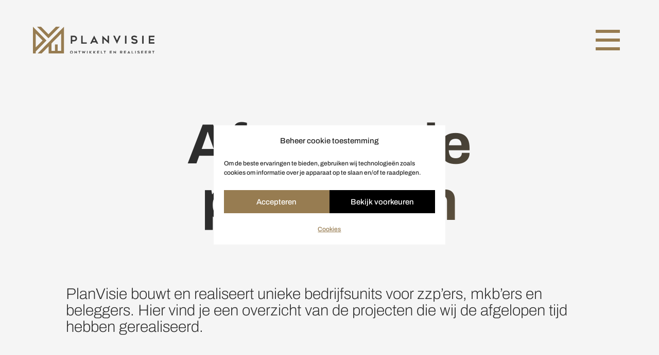

--- FILE ---
content_type: text/html; charset=UTF-8
request_url: https://www.planvisie.nu/afgeronde-projecten/
body_size: 39891
content:
<!DOCTYPE html>
<html lang="nl-NL">
<head>
	<meta charset="UTF-8" />
<meta http-equiv="X-UA-Compatible" content="IE=edge">
	<link rel="pingback" href="https://www.planvisie.nu/xmlrpc.php" />

	<script type="text/javascript">
		document.documentElement.className = 'js';
	</script>
	
	<link rel="preconnect" href="https://fonts.gstatic.com" crossorigin /><style id="et-builder-googlefonts-cached-inline">/* Original: https://fonts.googleapis.com/css?family=Archivo:100,200,300,regular,500,600,700,800,900,100italic,200italic,300italic,italic,500italic,600italic,700italic,800italic,900italic&#038;subset=latin,latin-ext&#038;display=swap *//* User Agent: Mozilla/5.0 (Unknown; Linux x86_64) AppleWebKit/538.1 (KHTML, like Gecko) Safari/538.1 Daum/4.1 */@font-face {font-family: 'Archivo';font-style: italic;font-weight: 100;font-stretch: normal;font-display: swap;src: url(https://fonts.gstatic.com/s/archivo/v25/k3k8o8UDI-1M0wlSfdzyIEkpwTM29hr-8mTYIRyOSVz60_PG_HCBsidlD0o.ttf) format('truetype');}@font-face {font-family: 'Archivo';font-style: italic;font-weight: 200;font-stretch: normal;font-display: swap;src: url(https://fonts.gstatic.com/s/archivo/v25/k3k8o8UDI-1M0wlSfdzyIEkpwTM29hr-8mTYIRyOSVz60_PG_HABsydlD0o.ttf) format('truetype');}@font-face {font-family: 'Archivo';font-style: italic;font-weight: 300;font-stretch: normal;font-display: swap;src: url(https://fonts.gstatic.com/s/archivo/v25/k3k8o8UDI-1M0wlSfdzyIEkpwTM29hr-8mTYIRyOSVz60_PG_HDfsydlD0o.ttf) format('truetype');}@font-face {font-family: 'Archivo';font-style: italic;font-weight: 400;font-stretch: normal;font-display: swap;src: url(https://fonts.gstatic.com/s/archivo/v25/k3k8o8UDI-1M0wlSfdzyIEkpwTM29hr-8mTYIRyOSVz60_PG_HCBsydlD0o.ttf) format('truetype');}@font-face {font-family: 'Archivo';font-style: italic;font-weight: 500;font-stretch: normal;font-display: swap;src: url(https://fonts.gstatic.com/s/archivo/v25/k3k8o8UDI-1M0wlSfdzyIEkpwTM29hr-8mTYIRyOSVz60_PG_HCzsydlD0o.ttf) format('truetype');}@font-face {font-family: 'Archivo';font-style: italic;font-weight: 600;font-stretch: normal;font-display: swap;src: url(https://fonts.gstatic.com/s/archivo/v25/k3k8o8UDI-1M0wlSfdzyIEkpwTM29hr-8mTYIRyOSVz60_PG_HBftCdlD0o.ttf) format('truetype');}@font-face {font-family: 'Archivo';font-style: italic;font-weight: 700;font-stretch: normal;font-display: swap;src: url(https://fonts.gstatic.com/s/archivo/v25/k3k8o8UDI-1M0wlSfdzyIEkpwTM29hr-8mTYIRyOSVz60_PG_HBmtCdlD0o.ttf) format('truetype');}@font-face {font-family: 'Archivo';font-style: italic;font-weight: 800;font-stretch: normal;font-display: swap;src: url(https://fonts.gstatic.com/s/archivo/v25/k3k8o8UDI-1M0wlSfdzyIEkpwTM29hr-8mTYIRyOSVz60_PG_HABtCdlD0o.ttf) format('truetype');}@font-face {font-family: 'Archivo';font-style: italic;font-weight: 900;font-stretch: normal;font-display: swap;src: url(https://fonts.gstatic.com/s/archivo/v25/k3k8o8UDI-1M0wlSfdzyIEkpwTM29hr-8mTYIRyOSVz60_PG_HAotCdlD0o.ttf) format('truetype');}@font-face {font-family: 'Archivo';font-style: normal;font-weight: 100;font-stretch: normal;font-display: swap;src: url(https://fonts.gstatic.com/s/archivo/v25/k3k6o8UDI-1M0wlSV9XAw6lQkqWY8Q82sJaRE-NWIDdgffTTNDJZ-Rds.ttf) format('truetype');}@font-face {font-family: 'Archivo';font-style: normal;font-weight: 200;font-stretch: normal;font-display: swap;src: url(https://fonts.gstatic.com/s/archivo/v25/k3k6o8UDI-1M0wlSV9XAw6lQkqWY8Q82sJaRE-NWIDdgffTTtDNZ-Rds.ttf) format('truetype');}@font-face {font-family: 'Archivo';font-style: normal;font-weight: 300;font-stretch: normal;font-display: swap;src: url(https://fonts.gstatic.com/s/archivo/v25/k3k6o8UDI-1M0wlSV9XAw6lQkqWY8Q82sJaRE-NWIDdgffTTajNZ-Rds.ttf) format('truetype');}@font-face {font-family: 'Archivo';font-style: normal;font-weight: 400;font-stretch: normal;font-display: swap;src: url(https://fonts.gstatic.com/s/archivo/v25/k3k6o8UDI-1M0wlSV9XAw6lQkqWY8Q82sJaRE-NWIDdgffTTNDNZ-Rds.ttf) format('truetype');}@font-face {font-family: 'Archivo';font-style: normal;font-weight: 500;font-stretch: normal;font-display: swap;src: url(https://fonts.gstatic.com/s/archivo/v25/k3k6o8UDI-1M0wlSV9XAw6lQkqWY8Q82sJaRE-NWIDdgffTTBjNZ-Rds.ttf) format('truetype');}@font-face {font-family: 'Archivo';font-style: normal;font-weight: 600;font-stretch: normal;font-display: swap;src: url(https://fonts.gstatic.com/s/archivo/v25/k3k6o8UDI-1M0wlSV9XAw6lQkqWY8Q82sJaRE-NWIDdgffTT6jRZ-Rds.ttf) format('truetype');}@font-face {font-family: 'Archivo';font-style: normal;font-weight: 700;font-stretch: normal;font-display: swap;src: url(https://fonts.gstatic.com/s/archivo/v25/k3k6o8UDI-1M0wlSV9XAw6lQkqWY8Q82sJaRE-NWIDdgffTT0zRZ-Rds.ttf) format('truetype');}@font-face {font-family: 'Archivo';font-style: normal;font-weight: 800;font-stretch: normal;font-display: swap;src: url(https://fonts.gstatic.com/s/archivo/v25/k3k6o8UDI-1M0wlSV9XAw6lQkqWY8Q82sJaRE-NWIDdgffTTtDRZ-Rds.ttf) format('truetype');}@font-face {font-family: 'Archivo';font-style: normal;font-weight: 900;font-stretch: normal;font-display: swap;src: url(https://fonts.gstatic.com/s/archivo/v25/k3k6o8UDI-1M0wlSV9XAw6lQkqWY8Q82sJaRE-NWIDdgffTTnTRZ-Rds.ttf) format('truetype');}/* User Agent: Mozilla/5.0 (Windows NT 6.1; WOW64; rv:27.0) Gecko/20100101 Firefox/27.0 */@font-face {font-family: 'Archivo';font-style: italic;font-weight: 100;font-stretch: normal;font-display: swap;src: url(https://fonts.gstatic.com/l/font?kit=k3k8o8UDI-1M0wlSfdzyIEkpwTM29hr-8mTYIRyOSVz60_PG_HCBsidlD0k&skey=5baaa5f10d75e728&v=v25) format('woff');}@font-face {font-family: 'Archivo';font-style: italic;font-weight: 200;font-stretch: normal;font-display: swap;src: url(https://fonts.gstatic.com/l/font?kit=k3k8o8UDI-1M0wlSfdzyIEkpwTM29hr-8mTYIRyOSVz60_PG_HABsydlD0k&skey=5baaa5f10d75e728&v=v25) format('woff');}@font-face {font-family: 'Archivo';font-style: italic;font-weight: 300;font-stretch: normal;font-display: swap;src: url(https://fonts.gstatic.com/l/font?kit=k3k8o8UDI-1M0wlSfdzyIEkpwTM29hr-8mTYIRyOSVz60_PG_HDfsydlD0k&skey=5baaa5f10d75e728&v=v25) format('woff');}@font-face {font-family: 'Archivo';font-style: italic;font-weight: 400;font-stretch: normal;font-display: swap;src: url(https://fonts.gstatic.com/l/font?kit=k3k8o8UDI-1M0wlSfdzyIEkpwTM29hr-8mTYIRyOSVz60_PG_HCBsydlD0k&skey=5baaa5f10d75e728&v=v25) format('woff');}@font-face {font-family: 'Archivo';font-style: italic;font-weight: 500;font-stretch: normal;font-display: swap;src: url(https://fonts.gstatic.com/l/font?kit=k3k8o8UDI-1M0wlSfdzyIEkpwTM29hr-8mTYIRyOSVz60_PG_HCzsydlD0k&skey=5baaa5f10d75e728&v=v25) format('woff');}@font-face {font-family: 'Archivo';font-style: italic;font-weight: 600;font-stretch: normal;font-display: swap;src: url(https://fonts.gstatic.com/l/font?kit=k3k8o8UDI-1M0wlSfdzyIEkpwTM29hr-8mTYIRyOSVz60_PG_HBftCdlD0k&skey=5baaa5f10d75e728&v=v25) format('woff');}@font-face {font-family: 'Archivo';font-style: italic;font-weight: 700;font-stretch: normal;font-display: swap;src: url(https://fonts.gstatic.com/l/font?kit=k3k8o8UDI-1M0wlSfdzyIEkpwTM29hr-8mTYIRyOSVz60_PG_HBmtCdlD0k&skey=5baaa5f10d75e728&v=v25) format('woff');}@font-face {font-family: 'Archivo';font-style: italic;font-weight: 800;font-stretch: normal;font-display: swap;src: url(https://fonts.gstatic.com/l/font?kit=k3k8o8UDI-1M0wlSfdzyIEkpwTM29hr-8mTYIRyOSVz60_PG_HABtCdlD0k&skey=5baaa5f10d75e728&v=v25) format('woff');}@font-face {font-family: 'Archivo';font-style: italic;font-weight: 900;font-stretch: normal;font-display: swap;src: url(https://fonts.gstatic.com/l/font?kit=k3k8o8UDI-1M0wlSfdzyIEkpwTM29hr-8mTYIRyOSVz60_PG_HAotCdlD0k&skey=5baaa5f10d75e728&v=v25) format('woff');}@font-face {font-family: 'Archivo';font-style: normal;font-weight: 100;font-stretch: normal;font-display: swap;src: url(https://fonts.gstatic.com/l/font?kit=k3k6o8UDI-1M0wlSV9XAw6lQkqWY8Q82sJaRE-NWIDdgffTTNDJZ-Rdv&skey=8131191f4580dfcb&v=v25) format('woff');}@font-face {font-family: 'Archivo';font-style: normal;font-weight: 200;font-stretch: normal;font-display: swap;src: url(https://fonts.gstatic.com/l/font?kit=k3k6o8UDI-1M0wlSV9XAw6lQkqWY8Q82sJaRE-NWIDdgffTTtDNZ-Rdv&skey=8131191f4580dfcb&v=v25) format('woff');}@font-face {font-family: 'Archivo';font-style: normal;font-weight: 300;font-stretch: normal;font-display: swap;src: url(https://fonts.gstatic.com/l/font?kit=k3k6o8UDI-1M0wlSV9XAw6lQkqWY8Q82sJaRE-NWIDdgffTTajNZ-Rdv&skey=8131191f4580dfcb&v=v25) format('woff');}@font-face {font-family: 'Archivo';font-style: normal;font-weight: 400;font-stretch: normal;font-display: swap;src: url(https://fonts.gstatic.com/l/font?kit=k3k6o8UDI-1M0wlSV9XAw6lQkqWY8Q82sJaRE-NWIDdgffTTNDNZ-Rdv&skey=8131191f4580dfcb&v=v25) format('woff');}@font-face {font-family: 'Archivo';font-style: normal;font-weight: 500;font-stretch: normal;font-display: swap;src: url(https://fonts.gstatic.com/l/font?kit=k3k6o8UDI-1M0wlSV9XAw6lQkqWY8Q82sJaRE-NWIDdgffTTBjNZ-Rdv&skey=8131191f4580dfcb&v=v25) format('woff');}@font-face {font-family: 'Archivo';font-style: normal;font-weight: 600;font-stretch: normal;font-display: swap;src: url(https://fonts.gstatic.com/l/font?kit=k3k6o8UDI-1M0wlSV9XAw6lQkqWY8Q82sJaRE-NWIDdgffTT6jRZ-Rdv&skey=8131191f4580dfcb&v=v25) format('woff');}@font-face {font-family: 'Archivo';font-style: normal;font-weight: 700;font-stretch: normal;font-display: swap;src: url(https://fonts.gstatic.com/l/font?kit=k3k6o8UDI-1M0wlSV9XAw6lQkqWY8Q82sJaRE-NWIDdgffTT0zRZ-Rdv&skey=8131191f4580dfcb&v=v25) format('woff');}@font-face {font-family: 'Archivo';font-style: normal;font-weight: 800;font-stretch: normal;font-display: swap;src: url(https://fonts.gstatic.com/l/font?kit=k3k6o8UDI-1M0wlSV9XAw6lQkqWY8Q82sJaRE-NWIDdgffTTtDRZ-Rdv&skey=8131191f4580dfcb&v=v25) format('woff');}@font-face {font-family: 'Archivo';font-style: normal;font-weight: 900;font-stretch: normal;font-display: swap;src: url(https://fonts.gstatic.com/l/font?kit=k3k6o8UDI-1M0wlSV9XAw6lQkqWY8Q82sJaRE-NWIDdgffTTnTRZ-Rdv&skey=8131191f4580dfcb&v=v25) format('woff');}/* User Agent: Mozilla/5.0 (Windows NT 6.3; rv:39.0) Gecko/20100101 Firefox/39.0 */@font-face {font-family: 'Archivo';font-style: italic;font-weight: 100;font-stretch: normal;font-display: swap;src: url(https://fonts.gstatic.com/s/archivo/v25/k3k8o8UDI-1M0wlSfdzyIEkpwTM29hr-8mTYIRyOSVz60_PG_HCBsidlD08.woff2) format('woff2');}@font-face {font-family: 'Archivo';font-style: italic;font-weight: 200;font-stretch: normal;font-display: swap;src: url(https://fonts.gstatic.com/s/archivo/v25/k3k8o8UDI-1M0wlSfdzyIEkpwTM29hr-8mTYIRyOSVz60_PG_HABsydlD08.woff2) format('woff2');}@font-face {font-family: 'Archivo';font-style: italic;font-weight: 300;font-stretch: normal;font-display: swap;src: url(https://fonts.gstatic.com/s/archivo/v25/k3k8o8UDI-1M0wlSfdzyIEkpwTM29hr-8mTYIRyOSVz60_PG_HDfsydlD08.woff2) format('woff2');}@font-face {font-family: 'Archivo';font-style: italic;font-weight: 400;font-stretch: normal;font-display: swap;src: url(https://fonts.gstatic.com/s/archivo/v25/k3k8o8UDI-1M0wlSfdzyIEkpwTM29hr-8mTYIRyOSVz60_PG_HCBsydlD08.woff2) format('woff2');}@font-face {font-family: 'Archivo';font-style: italic;font-weight: 500;font-stretch: normal;font-display: swap;src: url(https://fonts.gstatic.com/s/archivo/v25/k3k8o8UDI-1M0wlSfdzyIEkpwTM29hr-8mTYIRyOSVz60_PG_HCzsydlD08.woff2) format('woff2');}@font-face {font-family: 'Archivo';font-style: italic;font-weight: 600;font-stretch: normal;font-display: swap;src: url(https://fonts.gstatic.com/s/archivo/v25/k3k8o8UDI-1M0wlSfdzyIEkpwTM29hr-8mTYIRyOSVz60_PG_HBftCdlD08.woff2) format('woff2');}@font-face {font-family: 'Archivo';font-style: italic;font-weight: 700;font-stretch: normal;font-display: swap;src: url(https://fonts.gstatic.com/s/archivo/v25/k3k8o8UDI-1M0wlSfdzyIEkpwTM29hr-8mTYIRyOSVz60_PG_HBmtCdlD08.woff2) format('woff2');}@font-face {font-family: 'Archivo';font-style: italic;font-weight: 800;font-stretch: normal;font-display: swap;src: url(https://fonts.gstatic.com/s/archivo/v25/k3k8o8UDI-1M0wlSfdzyIEkpwTM29hr-8mTYIRyOSVz60_PG_HABtCdlD08.woff2) format('woff2');}@font-face {font-family: 'Archivo';font-style: italic;font-weight: 900;font-stretch: normal;font-display: swap;src: url(https://fonts.gstatic.com/s/archivo/v25/k3k8o8UDI-1M0wlSfdzyIEkpwTM29hr-8mTYIRyOSVz60_PG_HAotCdlD08.woff2) format('woff2');}@font-face {font-family: 'Archivo';font-style: normal;font-weight: 100;font-stretch: normal;font-display: swap;src: url(https://fonts.gstatic.com/s/archivo/v25/k3k6o8UDI-1M0wlSV9XAw6lQkqWY8Q82sJaRE-NWIDdgffTTNDJZ-Rdp.woff2) format('woff2');}@font-face {font-family: 'Archivo';font-style: normal;font-weight: 200;font-stretch: normal;font-display: swap;src: url(https://fonts.gstatic.com/s/archivo/v25/k3k6o8UDI-1M0wlSV9XAw6lQkqWY8Q82sJaRE-NWIDdgffTTtDNZ-Rdp.woff2) format('woff2');}@font-face {font-family: 'Archivo';font-style: normal;font-weight: 300;font-stretch: normal;font-display: swap;src: url(https://fonts.gstatic.com/s/archivo/v25/k3k6o8UDI-1M0wlSV9XAw6lQkqWY8Q82sJaRE-NWIDdgffTTajNZ-Rdp.woff2) format('woff2');}@font-face {font-family: 'Archivo';font-style: normal;font-weight: 400;font-stretch: normal;font-display: swap;src: url(https://fonts.gstatic.com/s/archivo/v25/k3k6o8UDI-1M0wlSV9XAw6lQkqWY8Q82sJaRE-NWIDdgffTTNDNZ-Rdp.woff2) format('woff2');}@font-face {font-family: 'Archivo';font-style: normal;font-weight: 500;font-stretch: normal;font-display: swap;src: url(https://fonts.gstatic.com/s/archivo/v25/k3k6o8UDI-1M0wlSV9XAw6lQkqWY8Q82sJaRE-NWIDdgffTTBjNZ-Rdp.woff2) format('woff2');}@font-face {font-family: 'Archivo';font-style: normal;font-weight: 600;font-stretch: normal;font-display: swap;src: url(https://fonts.gstatic.com/s/archivo/v25/k3k6o8UDI-1M0wlSV9XAw6lQkqWY8Q82sJaRE-NWIDdgffTT6jRZ-Rdp.woff2) format('woff2');}@font-face {font-family: 'Archivo';font-style: normal;font-weight: 700;font-stretch: normal;font-display: swap;src: url(https://fonts.gstatic.com/s/archivo/v25/k3k6o8UDI-1M0wlSV9XAw6lQkqWY8Q82sJaRE-NWIDdgffTT0zRZ-Rdp.woff2) format('woff2');}@font-face {font-family: 'Archivo';font-style: normal;font-weight: 800;font-stretch: normal;font-display: swap;src: url(https://fonts.gstatic.com/s/archivo/v25/k3k6o8UDI-1M0wlSV9XAw6lQkqWY8Q82sJaRE-NWIDdgffTTtDRZ-Rdp.woff2) format('woff2');}@font-face {font-family: 'Archivo';font-style: normal;font-weight: 900;font-stretch: normal;font-display: swap;src: url(https://fonts.gstatic.com/s/archivo/v25/k3k6o8UDI-1M0wlSV9XAw6lQkqWY8Q82sJaRE-NWIDdgffTTnTRZ-Rdp.woff2) format('woff2');}</style><meta name='robots' content='index, follow, max-image-preview:large, max-snippet:-1, max-video-preview:-1' />

	<!-- This site is optimized with the Yoast SEO plugin v26.8 - https://yoast.com/product/yoast-seo-wordpress/ -->
	<title>Alle afgeronde projecten | PlanVisie</title>
	<meta name="description" content="Benieuwd naar de unieke bedrijfsunits van PlanVisie? Bekijk al onze afgeronde projecten." />
	<link rel="canonical" href="https://www.planvisie.nu/afgeronde-projecten/" />
	<meta property="og:locale" content="nl_NL" />
	<meta property="og:type" content="article" />
	<meta property="og:title" content="Alle afgeronde projecten | PlanVisie" />
	<meta property="og:description" content="Benieuwd naar de unieke bedrijfsunits van PlanVisie? Bekijk al onze afgeronde projecten." />
	<meta property="og:url" content="https://www.planvisie.nu/afgeronde-projecten/" />
	<meta property="og:site_name" content="PlanVisie" />
	<meta property="article:modified_time" content="2025-06-27T14:33:39+00:00" />
	<meta name="twitter:card" content="summary_large_image" />
	<meta name="twitter:label1" content="Geschatte leestijd" />
	<meta name="twitter:data1" content="5 minuten" />
	<script type="application/ld+json" class="yoast-schema-graph">{"@context":"https://schema.org","@graph":[{"@type":"WebPage","@id":"https://www.planvisie.nu/afgeronde-projecten/","url":"https://www.planvisie.nu/afgeronde-projecten/","name":"Alle afgeronde projecten | PlanVisie","isPartOf":{"@id":"https://www.planvisie.nu/#website"},"datePublished":"2023-06-23T11:36:56+00:00","dateModified":"2025-06-27T14:33:39+00:00","description":"Benieuwd naar de unieke bedrijfsunits van PlanVisie? Bekijk al onze afgeronde projecten.","breadcrumb":{"@id":"https://www.planvisie.nu/afgeronde-projecten/#breadcrumb"},"inLanguage":"nl-NL","potentialAction":[{"@type":"ReadAction","target":["https://www.planvisie.nu/afgeronde-projecten/"]}]},{"@type":"BreadcrumbList","@id":"https://www.planvisie.nu/afgeronde-projecten/#breadcrumb","itemListElement":[{"@type":"ListItem","position":1,"name":"Home","item":"https://www.planvisie.nu/"},{"@type":"ListItem","position":2,"name":"Afgeronde projecten"}]},{"@type":"WebSite","@id":"https://www.planvisie.nu/#website","url":"https://www.planvisie.nu/","name":"PlanVisie","description":"","potentialAction":[{"@type":"SearchAction","target":{"@type":"EntryPoint","urlTemplate":"https://www.planvisie.nu/?s={search_term_string}"},"query-input":{"@type":"PropertyValueSpecification","valueRequired":true,"valueName":"search_term_string"}}],"inLanguage":"nl-NL"}]}</script>
	<!-- / Yoast SEO plugin. -->


<link rel="alternate" type="application/rss+xml" title="PlanVisie &raquo; feed" href="https://www.planvisie.nu/feed/" />
<link rel="alternate" type="application/rss+xml" title="PlanVisie &raquo; reacties feed" href="https://www.planvisie.nu/comments/feed/" />
<meta content="Divi v.4.27.5" name="generator"/>
<link rel='stylesheet' id='formidable-css' href='https://www.planvisie.nu/wp-content/plugins/formidable/css/formidableforms.css?ver=115344' type='text/css' media='all' />
<style id='wp-block-library-theme-inline-css' type='text/css'>
.wp-block-audio :where(figcaption){color:#555;font-size:13px;text-align:center}.is-dark-theme .wp-block-audio :where(figcaption){color:#ffffffa6}.wp-block-audio{margin:0 0 1em}.wp-block-code{border:1px solid #ccc;border-radius:4px;font-family:Menlo,Consolas,monaco,monospace;padding:.8em 1em}.wp-block-embed :where(figcaption){color:#555;font-size:13px;text-align:center}.is-dark-theme .wp-block-embed :where(figcaption){color:#ffffffa6}.wp-block-embed{margin:0 0 1em}.blocks-gallery-caption{color:#555;font-size:13px;text-align:center}.is-dark-theme .blocks-gallery-caption{color:#ffffffa6}:root :where(.wp-block-image figcaption){color:#555;font-size:13px;text-align:center}.is-dark-theme :root :where(.wp-block-image figcaption){color:#ffffffa6}.wp-block-image{margin:0 0 1em}.wp-block-pullquote{border-bottom:4px solid;border-top:4px solid;color:currentColor;margin-bottom:1.75em}.wp-block-pullquote cite,.wp-block-pullquote footer,.wp-block-pullquote__citation{color:currentColor;font-size:.8125em;font-style:normal;text-transform:uppercase}.wp-block-quote{border-left:.25em solid;margin:0 0 1.75em;padding-left:1em}.wp-block-quote cite,.wp-block-quote footer{color:currentColor;font-size:.8125em;font-style:normal;position:relative}.wp-block-quote:where(.has-text-align-right){border-left:none;border-right:.25em solid;padding-left:0;padding-right:1em}.wp-block-quote:where(.has-text-align-center){border:none;padding-left:0}.wp-block-quote.is-large,.wp-block-quote.is-style-large,.wp-block-quote:where(.is-style-plain){border:none}.wp-block-search .wp-block-search__label{font-weight:700}.wp-block-search__button{border:1px solid #ccc;padding:.375em .625em}:where(.wp-block-group.has-background){padding:1.25em 2.375em}.wp-block-separator.has-css-opacity{opacity:.4}.wp-block-separator{border:none;border-bottom:2px solid;margin-left:auto;margin-right:auto}.wp-block-separator.has-alpha-channel-opacity{opacity:1}.wp-block-separator:not(.is-style-wide):not(.is-style-dots){width:100px}.wp-block-separator.has-background:not(.is-style-dots){border-bottom:none;height:1px}.wp-block-separator.has-background:not(.is-style-wide):not(.is-style-dots){height:2px}.wp-block-table{margin:0 0 1em}.wp-block-table td,.wp-block-table th{word-break:normal}.wp-block-table :where(figcaption){color:#555;font-size:13px;text-align:center}.is-dark-theme .wp-block-table :where(figcaption){color:#ffffffa6}.wp-block-video :where(figcaption){color:#555;font-size:13px;text-align:center}.is-dark-theme .wp-block-video :where(figcaption){color:#ffffffa6}.wp-block-video{margin:0 0 1em}:root :where(.wp-block-template-part.has-background){margin-bottom:0;margin-top:0;padding:1.25em 2.375em}
</style>
<style id='global-styles-inline-css' type='text/css'>
:root{--wp--preset--aspect-ratio--square: 1;--wp--preset--aspect-ratio--4-3: 4/3;--wp--preset--aspect-ratio--3-4: 3/4;--wp--preset--aspect-ratio--3-2: 3/2;--wp--preset--aspect-ratio--2-3: 2/3;--wp--preset--aspect-ratio--16-9: 16/9;--wp--preset--aspect-ratio--9-16: 9/16;--wp--preset--color--black: #000000;--wp--preset--color--cyan-bluish-gray: #abb8c3;--wp--preset--color--white: #ffffff;--wp--preset--color--pale-pink: #f78da7;--wp--preset--color--vivid-red: #cf2e2e;--wp--preset--color--luminous-vivid-orange: #ff6900;--wp--preset--color--luminous-vivid-amber: #fcb900;--wp--preset--color--light-green-cyan: #7bdcb5;--wp--preset--color--vivid-green-cyan: #00d084;--wp--preset--color--pale-cyan-blue: #8ed1fc;--wp--preset--color--vivid-cyan-blue: #0693e3;--wp--preset--color--vivid-purple: #9b51e0;--wp--preset--gradient--vivid-cyan-blue-to-vivid-purple: linear-gradient(135deg,rgba(6,147,227,1) 0%,rgb(155,81,224) 100%);--wp--preset--gradient--light-green-cyan-to-vivid-green-cyan: linear-gradient(135deg,rgb(122,220,180) 0%,rgb(0,208,130) 100%);--wp--preset--gradient--luminous-vivid-amber-to-luminous-vivid-orange: linear-gradient(135deg,rgba(252,185,0,1) 0%,rgba(255,105,0,1) 100%);--wp--preset--gradient--luminous-vivid-orange-to-vivid-red: linear-gradient(135deg,rgba(255,105,0,1) 0%,rgb(207,46,46) 100%);--wp--preset--gradient--very-light-gray-to-cyan-bluish-gray: linear-gradient(135deg,rgb(238,238,238) 0%,rgb(169,184,195) 100%);--wp--preset--gradient--cool-to-warm-spectrum: linear-gradient(135deg,rgb(74,234,220) 0%,rgb(151,120,209) 20%,rgb(207,42,186) 40%,rgb(238,44,130) 60%,rgb(251,105,98) 80%,rgb(254,248,76) 100%);--wp--preset--gradient--blush-light-purple: linear-gradient(135deg,rgb(255,206,236) 0%,rgb(152,150,240) 100%);--wp--preset--gradient--blush-bordeaux: linear-gradient(135deg,rgb(254,205,165) 0%,rgb(254,45,45) 50%,rgb(107,0,62) 100%);--wp--preset--gradient--luminous-dusk: linear-gradient(135deg,rgb(255,203,112) 0%,rgb(199,81,192) 50%,rgb(65,88,208) 100%);--wp--preset--gradient--pale-ocean: linear-gradient(135deg,rgb(255,245,203) 0%,rgb(182,227,212) 50%,rgb(51,167,181) 100%);--wp--preset--gradient--electric-grass: linear-gradient(135deg,rgb(202,248,128) 0%,rgb(113,206,126) 100%);--wp--preset--gradient--midnight: linear-gradient(135deg,rgb(2,3,129) 0%,rgb(40,116,252) 100%);--wp--preset--font-size--small: 13px;--wp--preset--font-size--medium: 20px;--wp--preset--font-size--large: 36px;--wp--preset--font-size--x-large: 42px;--wp--preset--spacing--20: 0.44rem;--wp--preset--spacing--30: 0.67rem;--wp--preset--spacing--40: 1rem;--wp--preset--spacing--50: 1.5rem;--wp--preset--spacing--60: 2.25rem;--wp--preset--spacing--70: 3.38rem;--wp--preset--spacing--80: 5.06rem;--wp--preset--shadow--natural: 6px 6px 9px rgba(0, 0, 0, 0.2);--wp--preset--shadow--deep: 12px 12px 50px rgba(0, 0, 0, 0.4);--wp--preset--shadow--sharp: 6px 6px 0px rgba(0, 0, 0, 0.2);--wp--preset--shadow--outlined: 6px 6px 0px -3px rgba(255, 255, 255, 1), 6px 6px rgba(0, 0, 0, 1);--wp--preset--shadow--crisp: 6px 6px 0px rgba(0, 0, 0, 1);}:root { --wp--style--global--content-size: 823px;--wp--style--global--wide-size: 1080px; }:where(body) { margin: 0; }.wp-site-blocks > .alignleft { float: left; margin-right: 2em; }.wp-site-blocks > .alignright { float: right; margin-left: 2em; }.wp-site-blocks > .aligncenter { justify-content: center; margin-left: auto; margin-right: auto; }:where(.is-layout-flex){gap: 0.5em;}:where(.is-layout-grid){gap: 0.5em;}.is-layout-flow > .alignleft{float: left;margin-inline-start: 0;margin-inline-end: 2em;}.is-layout-flow > .alignright{float: right;margin-inline-start: 2em;margin-inline-end: 0;}.is-layout-flow > .aligncenter{margin-left: auto !important;margin-right: auto !important;}.is-layout-constrained > .alignleft{float: left;margin-inline-start: 0;margin-inline-end: 2em;}.is-layout-constrained > .alignright{float: right;margin-inline-start: 2em;margin-inline-end: 0;}.is-layout-constrained > .aligncenter{margin-left: auto !important;margin-right: auto !important;}.is-layout-constrained > :where(:not(.alignleft):not(.alignright):not(.alignfull)){max-width: var(--wp--style--global--content-size);margin-left: auto !important;margin-right: auto !important;}.is-layout-constrained > .alignwide{max-width: var(--wp--style--global--wide-size);}body .is-layout-flex{display: flex;}.is-layout-flex{flex-wrap: wrap;align-items: center;}.is-layout-flex > :is(*, div){margin: 0;}body .is-layout-grid{display: grid;}.is-layout-grid > :is(*, div){margin: 0;}body{padding-top: 0px;padding-right: 0px;padding-bottom: 0px;padding-left: 0px;}:root :where(.wp-element-button, .wp-block-button__link){background-color: #32373c;border-width: 0;color: #fff;font-family: inherit;font-size: inherit;line-height: inherit;padding: calc(0.667em + 2px) calc(1.333em + 2px);text-decoration: none;}.has-black-color{color: var(--wp--preset--color--black) !important;}.has-cyan-bluish-gray-color{color: var(--wp--preset--color--cyan-bluish-gray) !important;}.has-white-color{color: var(--wp--preset--color--white) !important;}.has-pale-pink-color{color: var(--wp--preset--color--pale-pink) !important;}.has-vivid-red-color{color: var(--wp--preset--color--vivid-red) !important;}.has-luminous-vivid-orange-color{color: var(--wp--preset--color--luminous-vivid-orange) !important;}.has-luminous-vivid-amber-color{color: var(--wp--preset--color--luminous-vivid-amber) !important;}.has-light-green-cyan-color{color: var(--wp--preset--color--light-green-cyan) !important;}.has-vivid-green-cyan-color{color: var(--wp--preset--color--vivid-green-cyan) !important;}.has-pale-cyan-blue-color{color: var(--wp--preset--color--pale-cyan-blue) !important;}.has-vivid-cyan-blue-color{color: var(--wp--preset--color--vivid-cyan-blue) !important;}.has-vivid-purple-color{color: var(--wp--preset--color--vivid-purple) !important;}.has-black-background-color{background-color: var(--wp--preset--color--black) !important;}.has-cyan-bluish-gray-background-color{background-color: var(--wp--preset--color--cyan-bluish-gray) !important;}.has-white-background-color{background-color: var(--wp--preset--color--white) !important;}.has-pale-pink-background-color{background-color: var(--wp--preset--color--pale-pink) !important;}.has-vivid-red-background-color{background-color: var(--wp--preset--color--vivid-red) !important;}.has-luminous-vivid-orange-background-color{background-color: var(--wp--preset--color--luminous-vivid-orange) !important;}.has-luminous-vivid-amber-background-color{background-color: var(--wp--preset--color--luminous-vivid-amber) !important;}.has-light-green-cyan-background-color{background-color: var(--wp--preset--color--light-green-cyan) !important;}.has-vivid-green-cyan-background-color{background-color: var(--wp--preset--color--vivid-green-cyan) !important;}.has-pale-cyan-blue-background-color{background-color: var(--wp--preset--color--pale-cyan-blue) !important;}.has-vivid-cyan-blue-background-color{background-color: var(--wp--preset--color--vivid-cyan-blue) !important;}.has-vivid-purple-background-color{background-color: var(--wp--preset--color--vivid-purple) !important;}.has-black-border-color{border-color: var(--wp--preset--color--black) !important;}.has-cyan-bluish-gray-border-color{border-color: var(--wp--preset--color--cyan-bluish-gray) !important;}.has-white-border-color{border-color: var(--wp--preset--color--white) !important;}.has-pale-pink-border-color{border-color: var(--wp--preset--color--pale-pink) !important;}.has-vivid-red-border-color{border-color: var(--wp--preset--color--vivid-red) !important;}.has-luminous-vivid-orange-border-color{border-color: var(--wp--preset--color--luminous-vivid-orange) !important;}.has-luminous-vivid-amber-border-color{border-color: var(--wp--preset--color--luminous-vivid-amber) !important;}.has-light-green-cyan-border-color{border-color: var(--wp--preset--color--light-green-cyan) !important;}.has-vivid-green-cyan-border-color{border-color: var(--wp--preset--color--vivid-green-cyan) !important;}.has-pale-cyan-blue-border-color{border-color: var(--wp--preset--color--pale-cyan-blue) !important;}.has-vivid-cyan-blue-border-color{border-color: var(--wp--preset--color--vivid-cyan-blue) !important;}.has-vivid-purple-border-color{border-color: var(--wp--preset--color--vivid-purple) !important;}.has-vivid-cyan-blue-to-vivid-purple-gradient-background{background: var(--wp--preset--gradient--vivid-cyan-blue-to-vivid-purple) !important;}.has-light-green-cyan-to-vivid-green-cyan-gradient-background{background: var(--wp--preset--gradient--light-green-cyan-to-vivid-green-cyan) !important;}.has-luminous-vivid-amber-to-luminous-vivid-orange-gradient-background{background: var(--wp--preset--gradient--luminous-vivid-amber-to-luminous-vivid-orange) !important;}.has-luminous-vivid-orange-to-vivid-red-gradient-background{background: var(--wp--preset--gradient--luminous-vivid-orange-to-vivid-red) !important;}.has-very-light-gray-to-cyan-bluish-gray-gradient-background{background: var(--wp--preset--gradient--very-light-gray-to-cyan-bluish-gray) !important;}.has-cool-to-warm-spectrum-gradient-background{background: var(--wp--preset--gradient--cool-to-warm-spectrum) !important;}.has-blush-light-purple-gradient-background{background: var(--wp--preset--gradient--blush-light-purple) !important;}.has-blush-bordeaux-gradient-background{background: var(--wp--preset--gradient--blush-bordeaux) !important;}.has-luminous-dusk-gradient-background{background: var(--wp--preset--gradient--luminous-dusk) !important;}.has-pale-ocean-gradient-background{background: var(--wp--preset--gradient--pale-ocean) !important;}.has-electric-grass-gradient-background{background: var(--wp--preset--gradient--electric-grass) !important;}.has-midnight-gradient-background{background: var(--wp--preset--gradient--midnight) !important;}.has-small-font-size{font-size: var(--wp--preset--font-size--small) !important;}.has-medium-font-size{font-size: var(--wp--preset--font-size--medium) !important;}.has-large-font-size{font-size: var(--wp--preset--font-size--large) !important;}.has-x-large-font-size{font-size: var(--wp--preset--font-size--x-large) !important;}
:where(.wp-block-post-template.is-layout-flex){gap: 1.25em;}:where(.wp-block-post-template.is-layout-grid){gap: 1.25em;}
:where(.wp-block-columns.is-layout-flex){gap: 2em;}:where(.wp-block-columns.is-layout-grid){gap: 2em;}
:root :where(.wp-block-pullquote){font-size: 1.5em;line-height: 1.6;}
</style>
<link rel='stylesheet' id='cmplz-general-css' href='https://www.planvisie.nu/wp-content/plugins/complianz-gdpr/assets/css/cookieblocker.min.css?ver=1766029708' type='text/css' media='all' />
<style id='divi-style-inline-inline-css' type='text/css'>
/*!
Theme Name: Divi
Theme URI: http://www.elegantthemes.com/gallery/divi/
Version: 4.27.5
Description: Smart. Flexible. Beautiful. Divi is the most powerful theme in our collection.
Author: Elegant Themes
Author URI: http://www.elegantthemes.com
License: GNU General Public License v2
License URI: http://www.gnu.org/licenses/gpl-2.0.html
*/

a,abbr,acronym,address,applet,b,big,blockquote,body,center,cite,code,dd,del,dfn,div,dl,dt,em,fieldset,font,form,h1,h2,h3,h4,h5,h6,html,i,iframe,img,ins,kbd,label,legend,li,object,ol,p,pre,q,s,samp,small,span,strike,strong,sub,sup,tt,u,ul,var{margin:0;padding:0;border:0;outline:0;font-size:100%;-ms-text-size-adjust:100%;-webkit-text-size-adjust:100%;vertical-align:baseline;background:transparent}body{line-height:1}ol,ul{list-style:none}blockquote,q{quotes:none}blockquote:after,blockquote:before,q:after,q:before{content:"";content:none}blockquote{margin:20px 0 30px;border-left:5px solid;padding-left:20px}:focus{outline:0}del{text-decoration:line-through}pre{overflow:auto;padding:10px}figure{margin:0}table{border-collapse:collapse;border-spacing:0}article,aside,footer,header,hgroup,nav,section{display:block}body{font-family:Open Sans,Arial,sans-serif;font-size:14px;color:#666;background-color:#fff;line-height:1.7em;font-weight:500;-webkit-font-smoothing:antialiased;-moz-osx-font-smoothing:grayscale}body.page-template-page-template-blank-php #page-container{padding-top:0!important}body.et_cover_background{background-size:cover!important;background-position:top!important;background-repeat:no-repeat!important;background-attachment:fixed}a{color:#2ea3f2}a,a:hover{text-decoration:none}p{padding-bottom:1em}p:not(.has-background):last-of-type{padding-bottom:0}p.et_normal_padding{padding-bottom:1em}strong{font-weight:700}cite,em,i{font-style:italic}code,pre{font-family:Courier New,monospace;margin-bottom:10px}ins{text-decoration:none}sub,sup{height:0;line-height:1;position:relative;vertical-align:baseline}sup{bottom:.8em}sub{top:.3em}dl{margin:0 0 1.5em}dl dt{font-weight:700}dd{margin-left:1.5em}blockquote p{padding-bottom:0}embed,iframe,object,video{max-width:100%}h1,h2,h3,h4,h5,h6{color:#333;padding-bottom:10px;line-height:1em;font-weight:500}h1 a,h2 a,h3 a,h4 a,h5 a,h6 a{color:inherit}h1{font-size:30px}h2{font-size:26px}h3{font-size:22px}h4{font-size:18px}h5{font-size:16px}h6{font-size:14px}input{-webkit-appearance:none}input[type=checkbox]{-webkit-appearance:checkbox}input[type=radio]{-webkit-appearance:radio}input.text,input.title,input[type=email],input[type=password],input[type=tel],input[type=text],select,textarea{background-color:#fff;border:1px solid #bbb;padding:2px;color:#4e4e4e}input.text:focus,input.title:focus,input[type=text]:focus,select:focus,textarea:focus{border-color:#2d3940;color:#3e3e3e}input.text,input.title,input[type=text],select,textarea{margin:0}textarea{padding:4px}button,input,select,textarea{font-family:inherit}img{max-width:100%;height:auto}.clear{clear:both}br.clear{margin:0;padding:0}.pagination{clear:both}#et_search_icon:hover,.et-social-icon a:hover,.et_password_protected_form .et_submit_button,.form-submit .et_pb_buttontton.alt.disabled,.nav-single a,.posted_in a{color:#2ea3f2}.et-search-form,blockquote{border-color:#2ea3f2}#main-content{background-color:#fff}.container{width:80%;max-width:1080px;margin:auto;position:relative}body:not(.et-tb) #main-content .container,body:not(.et-tb-has-header) #main-content .container{padding-top:58px}.et_full_width_page #main-content .container:before{display:none}.main_title{margin-bottom:20px}.et_password_protected_form .et_submit_button:hover,.form-submit .et_pb_button:hover{background:rgba(0,0,0,.05)}.et_button_icon_visible .et_pb_button{padding-right:2em;padding-left:.7em}.et_button_icon_visible .et_pb_button:after{opacity:1;margin-left:0}.et_button_left .et_pb_button:hover:after{left:.15em}.et_button_left .et_pb_button:after{margin-left:0;left:1em}.et_button_icon_visible.et_button_left .et_pb_button,.et_button_left .et_pb_button:hover,.et_button_left .et_pb_module .et_pb_button:hover{padding-left:2em;padding-right:.7em}.et_button_icon_visible.et_button_left .et_pb_button:after,.et_button_left .et_pb_button:hover:after{left:.15em}.et_password_protected_form .et_submit_button:hover,.form-submit .et_pb_button:hover{padding:.3em 1em}.et_button_no_icon .et_pb_button:after{display:none}.et_button_no_icon.et_button_icon_visible.et_button_left .et_pb_button,.et_button_no_icon.et_button_left .et_pb_button:hover,.et_button_no_icon .et_pb_button,.et_button_no_icon .et_pb_button:hover{padding:.3em 1em!important}.et_button_custom_icon .et_pb_button:after{line-height:1.7em}.et_button_custom_icon.et_button_icon_visible .et_pb_button:after,.et_button_custom_icon .et_pb_button:hover:after{margin-left:.3em}#left-area .post_format-post-format-gallery .wp-block-gallery:first-of-type{padding:0;margin-bottom:-16px}.entry-content table:not(.variations){border:1px solid #eee;margin:0 0 15px;text-align:left;width:100%}.entry-content thead th,.entry-content tr th{color:#555;font-weight:700;padding:9px 24px}.entry-content tr td{border-top:1px solid #eee;padding:6px 24px}#left-area ul,.entry-content ul,.et-l--body ul,.et-l--footer ul,.et-l--header ul{list-style-type:disc;padding:0 0 23px 1em;line-height:26px}#left-area ol,.entry-content ol,.et-l--body ol,.et-l--footer ol,.et-l--header ol{list-style-type:decimal;list-style-position:inside;padding:0 0 23px;line-height:26px}#left-area ul li ul,.entry-content ul li ol{padding:2px 0 2px 20px}#left-area ol li ul,.entry-content ol li ol,.et-l--body ol li ol,.et-l--footer ol li ol,.et-l--header ol li ol{padding:2px 0 2px 35px}#left-area ul.wp-block-gallery{display:-webkit-box;display:-ms-flexbox;display:flex;-ms-flex-wrap:wrap;flex-wrap:wrap;list-style-type:none;padding:0}#left-area ul.products{padding:0!important;line-height:1.7!important;list-style:none!important}.gallery-item a{display:block}.gallery-caption,.gallery-item a{width:90%}#wpadminbar{z-index:100001}#left-area .post-meta{font-size:14px;padding-bottom:15px}#left-area .post-meta a{text-decoration:none;color:#666}#left-area .et_featured_image{padding-bottom:7px}.single .post{padding-bottom:25px}body.single .et_audio_content{margin-bottom:-6px}.nav-single a{text-decoration:none;color:#2ea3f2;font-size:14px;font-weight:400}.nav-previous{float:left}.nav-next{float:right}.et_password_protected_form p input{background-color:#eee;border:none!important;width:100%!important;border-radius:0!important;font-size:14px;color:#999!important;padding:16px!important;-webkit-box-sizing:border-box;box-sizing:border-box}.et_password_protected_form label{display:none}.et_password_protected_form .et_submit_button{font-family:inherit;display:block;float:right;margin:8px auto 0;cursor:pointer}.post-password-required p.nocomments.container{max-width:100%}.post-password-required p.nocomments.container:before{display:none}.aligncenter,div.post .new-post .aligncenter{display:block;margin-left:auto;margin-right:auto}.wp-caption{border:1px solid #ddd;text-align:center;background-color:#f3f3f3;margin-bottom:10px;max-width:96%;padding:8px}.wp-caption.alignleft{margin:0 30px 20px 0}.wp-caption.alignright{margin:0 0 20px 30px}.wp-caption img{margin:0;padding:0;border:0}.wp-caption p.wp-caption-text{font-size:12px;padding:0 4px 5px;margin:0}.alignright{float:right}.alignleft{float:left}img.alignleft{display:inline;float:left;margin-right:15px}img.alignright{display:inline;float:right;margin-left:15px}.page.et_pb_pagebuilder_layout #main-content{background-color:transparent}body #main-content .et_builder_inner_content>h1,body #main-content .et_builder_inner_content>h2,body #main-content .et_builder_inner_content>h3,body #main-content .et_builder_inner_content>h4,body #main-content .et_builder_inner_content>h5,body #main-content .et_builder_inner_content>h6{line-height:1.4em}body #main-content .et_builder_inner_content>p{line-height:1.7em}.wp-block-pullquote{margin:20px 0 30px}.wp-block-pullquote.has-background blockquote{border-left:none}.wp-block-group.has-background{padding:1.5em 1.5em .5em}@media (min-width:981px){#left-area{width:79.125%;padding-bottom:23px}#main-content .container:before{content:"";position:absolute;top:0;height:100%;width:1px;background-color:#e2e2e2}.et_full_width_page #left-area,.et_no_sidebar #left-area{float:none;width:100%!important}.et_full_width_page #left-area{padding-bottom:0}.et_no_sidebar #main-content .container:before{display:none}}@media (max-width:980px){#page-container{padding-top:80px}.et-tb #page-container,.et-tb-has-header #page-container{padding-top:0!important}#left-area,#sidebar{width:100%!important}#main-content .container:before{display:none!important}.et_full_width_page .et_gallery_item:nth-child(4n+1){clear:none}}@media print{#page-container{padding-top:0!important}}#wp-admin-bar-et-use-visual-builder a:before{font-family:ETmodules!important;content:"\e625";font-size:30px!important;width:28px;margin-top:-3px;color:#974df3!important}#wp-admin-bar-et-use-visual-builder:hover a:before{color:#fff!important}#wp-admin-bar-et-use-visual-builder:hover a,#wp-admin-bar-et-use-visual-builder a:hover{transition:background-color .5s ease;-webkit-transition:background-color .5s ease;-moz-transition:background-color .5s ease;background-color:#7e3bd0!important;color:#fff!important}* html .clearfix,:first-child+html .clearfix{zoom:1}.iphone .et_pb_section_video_bg video::-webkit-media-controls-start-playback-button{display:none!important;-webkit-appearance:none}.et_mobile_device .et_pb_section_parallax .et_pb_parallax_css{background-attachment:scroll}.et-social-facebook a.icon:before{content:"\e093"}.et-social-twitter a.icon:before{content:"\e094"}.et-social-google-plus a.icon:before{content:"\e096"}.et-social-instagram a.icon:before{content:"\e09a"}.et-social-rss a.icon:before{content:"\e09e"}.ai1ec-single-event:after{content:" ";display:table;clear:both}.evcal_event_details .evcal_evdata_cell .eventon_details_shading_bot.eventon_details_shading_bot{z-index:3}.wp-block-divi-layout{margin-bottom:1em}*{-webkit-box-sizing:border-box;box-sizing:border-box}#et-info-email:before,#et-info-phone:before,#et_search_icon:before,.comment-reply-link:after,.et-cart-info span:before,.et-pb-arrow-next:before,.et-pb-arrow-prev:before,.et-social-icon a:before,.et_audio_container .mejs-playpause-button button:before,.et_audio_container .mejs-volume-button button:before,.et_overlay:before,.et_password_protected_form .et_submit_button:after,.et_pb_button:after,.et_pb_contact_reset:after,.et_pb_contact_submit:after,.et_pb_font_icon:before,.et_pb_newsletter_button:after,.et_pb_pricing_table_button:after,.et_pb_promo_button:after,.et_pb_testimonial:before,.et_pb_toggle_title:before,.form-submit .et_pb_button:after,.mobile_menu_bar:before,a.et_pb_more_button:after{font-family:ETmodules!important;speak:none;font-style:normal;font-weight:400;-webkit-font-feature-settings:normal;font-feature-settings:normal;font-variant:normal;text-transform:none;line-height:1;-webkit-font-smoothing:antialiased;-moz-osx-font-smoothing:grayscale;text-shadow:0 0;direction:ltr}.et-pb-icon,.et_pb_custom_button_icon.et_pb_button:after,.et_pb_login .et_pb_custom_button_icon.et_pb_button:after,.et_pb_woo_custom_button_icon .button.et_pb_custom_button_icon.et_pb_button:after,.et_pb_woo_custom_button_icon .button.et_pb_custom_button_icon.et_pb_button:hover:after{content:attr(data-icon)}.et-pb-icon{font-family:ETmodules;speak:none;font-weight:400;-webkit-font-feature-settings:normal;font-feature-settings:normal;font-variant:normal;text-transform:none;line-height:1;-webkit-font-smoothing:antialiased;font-size:96px;font-style:normal;display:inline-block;-webkit-box-sizing:border-box;box-sizing:border-box;direction:ltr}#et-ajax-saving{display:none;-webkit-transition:background .3s,-webkit-box-shadow .3s;transition:background .3s,-webkit-box-shadow .3s;transition:background .3s,box-shadow .3s;transition:background .3s,box-shadow .3s,-webkit-box-shadow .3s;-webkit-box-shadow:rgba(0,139,219,.247059) 0 0 60px;box-shadow:0 0 60px rgba(0,139,219,.247059);position:fixed;top:50%;left:50%;width:50px;height:50px;background:#fff;border-radius:50px;margin:-25px 0 0 -25px;z-index:999999;text-align:center}#et-ajax-saving img{margin:9px}.et-safe-mode-indicator,.et-safe-mode-indicator:focus,.et-safe-mode-indicator:hover{-webkit-box-shadow:0 5px 10px rgba(41,196,169,.15);box-shadow:0 5px 10px rgba(41,196,169,.15);background:#29c4a9;color:#fff;font-size:14px;font-weight:600;padding:12px;line-height:16px;border-radius:3px;position:fixed;bottom:30px;right:30px;z-index:999999;text-decoration:none;font-family:Open Sans,sans-serif;-webkit-font-smoothing:antialiased;-moz-osx-font-smoothing:grayscale}.et_pb_button{font-size:20px;font-weight:500;padding:.3em 1em;line-height:1.7em!important;background-color:transparent;background-size:cover;background-position:50%;background-repeat:no-repeat;border:2px solid;border-radius:3px;-webkit-transition-duration:.2s;transition-duration:.2s;-webkit-transition-property:all!important;transition-property:all!important}.et_pb_button,.et_pb_button_inner{position:relative}.et_pb_button:hover,.et_pb_module .et_pb_button:hover{border:2px solid transparent;padding:.3em 2em .3em .7em}.et_pb_button:hover{background-color:hsla(0,0%,100%,.2)}.et_pb_bg_layout_light.et_pb_button:hover,.et_pb_bg_layout_light .et_pb_button:hover{background-color:rgba(0,0,0,.05)}.et_pb_button:after,.et_pb_button:before{font-size:32px;line-height:1em;content:"\35";opacity:0;position:absolute;margin-left:-1em;-webkit-transition:all .2s;transition:all .2s;text-transform:none;-webkit-font-feature-settings:"kern" off;font-feature-settings:"kern" off;font-variant:none;font-style:normal;font-weight:400;text-shadow:none}.et_pb_button.et_hover_enabled:hover:after,.et_pb_button.et_pb_hovered:hover:after{-webkit-transition:none!important;transition:none!important}.et_pb_button:before{display:none}.et_pb_button:hover:after{opacity:1;margin-left:0}.et_pb_column_1_3 h1,.et_pb_column_1_4 h1,.et_pb_column_1_5 h1,.et_pb_column_1_6 h1,.et_pb_column_2_5 h1{font-size:26px}.et_pb_column_1_3 h2,.et_pb_column_1_4 h2,.et_pb_column_1_5 h2,.et_pb_column_1_6 h2,.et_pb_column_2_5 h2{font-size:23px}.et_pb_column_1_3 h3,.et_pb_column_1_4 h3,.et_pb_column_1_5 h3,.et_pb_column_1_6 h3,.et_pb_column_2_5 h3{font-size:20px}.et_pb_column_1_3 h4,.et_pb_column_1_4 h4,.et_pb_column_1_5 h4,.et_pb_column_1_6 h4,.et_pb_column_2_5 h4{font-size:18px}.et_pb_column_1_3 h5,.et_pb_column_1_4 h5,.et_pb_column_1_5 h5,.et_pb_column_1_6 h5,.et_pb_column_2_5 h5{font-size:16px}.et_pb_column_1_3 h6,.et_pb_column_1_4 h6,.et_pb_column_1_5 h6,.et_pb_column_1_6 h6,.et_pb_column_2_5 h6{font-size:15px}.et_pb_bg_layout_dark,.et_pb_bg_layout_dark h1,.et_pb_bg_layout_dark h2,.et_pb_bg_layout_dark h3,.et_pb_bg_layout_dark h4,.et_pb_bg_layout_dark h5,.et_pb_bg_layout_dark h6{color:#fff!important}.et_pb_module.et_pb_text_align_left{text-align:left}.et_pb_module.et_pb_text_align_center{text-align:center}.et_pb_module.et_pb_text_align_right{text-align:right}.et_pb_module.et_pb_text_align_justified{text-align:justify}.clearfix:after{visibility:hidden;display:block;font-size:0;content:" ";clear:both;height:0}.et_pb_bg_layout_light .et_pb_more_button{color:#2ea3f2}.et_builder_inner_content{position:relative;z-index:1}header .et_builder_inner_content{z-index:2}.et_pb_css_mix_blend_mode_passthrough{mix-blend-mode:unset!important}.et_pb_image_container{margin:-20px -20px 29px}.et_pb_module_inner{position:relative}.et_hover_enabled_preview{z-index:2}.et_hover_enabled:hover{position:relative;z-index:2}.et_pb_all_tabs,.et_pb_module,.et_pb_posts_nav a,.et_pb_tab,.et_pb_with_background{position:relative;background-size:cover;background-position:50%;background-repeat:no-repeat}.et_pb_background_mask,.et_pb_background_pattern{bottom:0;left:0;position:absolute;right:0;top:0}.et_pb_background_mask{background-size:calc(100% + 2px) calc(100% + 2px);background-repeat:no-repeat;background-position:50%;overflow:hidden}.et_pb_background_pattern{background-position:0 0;background-repeat:repeat}.et_pb_with_border{position:relative;border:0 solid #333}.post-password-required .et_pb_row{padding:0;width:100%}.post-password-required .et_password_protected_form{min-height:0}body.et_pb_pagebuilder_layout.et_pb_show_title .post-password-required .et_password_protected_form h1,body:not(.et_pb_pagebuilder_layout) .post-password-required .et_password_protected_form h1{display:none}.et_pb_no_bg{padding:0!important}.et_overlay.et_pb_inline_icon:before,.et_pb_inline_icon:before{content:attr(data-icon)}.et_pb_more_button{color:inherit;text-shadow:none;text-decoration:none;display:inline-block;margin-top:20px}.et_parallax_bg_wrap{overflow:hidden;position:absolute;top:0;right:0;bottom:0;left:0}.et_parallax_bg{background-repeat:no-repeat;background-position:top;background-size:cover;position:absolute;bottom:0;left:0;width:100%;height:100%;display:block}.et_parallax_bg.et_parallax_bg__hover,.et_parallax_bg.et_parallax_bg_phone,.et_parallax_bg.et_parallax_bg_tablet,.et_parallax_gradient.et_parallax_gradient__hover,.et_parallax_gradient.et_parallax_gradient_phone,.et_parallax_gradient.et_parallax_gradient_tablet,.et_pb_section_parallax_hover:hover .et_parallax_bg:not(.et_parallax_bg__hover),.et_pb_section_parallax_hover:hover .et_parallax_gradient:not(.et_parallax_gradient__hover){display:none}.et_pb_section_parallax_hover:hover .et_parallax_bg.et_parallax_bg__hover,.et_pb_section_parallax_hover:hover .et_parallax_gradient.et_parallax_gradient__hover{display:block}.et_parallax_gradient{bottom:0;display:block;left:0;position:absolute;right:0;top:0}.et_pb_module.et_pb_section_parallax,.et_pb_posts_nav a.et_pb_section_parallax,.et_pb_tab.et_pb_section_parallax{position:relative}.et_pb_section_parallax .et_pb_parallax_css,.et_pb_slides .et_parallax_bg.et_pb_parallax_css{background-attachment:fixed}body.et-bfb .et_pb_section_parallax .et_pb_parallax_css,body.et-bfb .et_pb_slides .et_parallax_bg.et_pb_parallax_css{background-attachment:scroll;bottom:auto}.et_pb_section_parallax.et_pb_column .et_pb_module,.et_pb_section_parallax.et_pb_row .et_pb_column,.et_pb_section_parallax.et_pb_row .et_pb_module{z-index:9;position:relative}.et_pb_more_button:hover:after{opacity:1;margin-left:0}.et_pb_preload .et_pb_section_video_bg,.et_pb_preload>div{visibility:hidden}.et_pb_preload,.et_pb_section.et_pb_section_video.et_pb_preload{position:relative;background:#464646!important}.et_pb_preload:before{content:"";position:absolute;top:50%;left:50%;background:url(https://www.planvisie.nu/wp-content/themes/Divi/includes/builder/styles/images/preloader.gif) no-repeat;border-radius:32px;width:32px;height:32px;margin:-16px 0 0 -16px}.box-shadow-overlay{position:absolute;top:0;left:0;width:100%;height:100%;z-index:10;pointer-events:none}.et_pb_section>.box-shadow-overlay~.et_pb_row{z-index:11}body.safari .section_has_divider{will-change:transform}.et_pb_row>.box-shadow-overlay{z-index:8}.has-box-shadow-overlay{position:relative}.et_clickable{cursor:pointer}.screen-reader-text{border:0;clip:rect(1px,1px,1px,1px);-webkit-clip-path:inset(50%);clip-path:inset(50%);height:1px;margin:-1px;overflow:hidden;padding:0;position:absolute!important;width:1px;word-wrap:normal!important}.et_multi_view_hidden,.et_multi_view_hidden_image{display:none!important}@keyframes multi-view-image-fade{0%{opacity:0}10%{opacity:.1}20%{opacity:.2}30%{opacity:.3}40%{opacity:.4}50%{opacity:.5}60%{opacity:.6}70%{opacity:.7}80%{opacity:.8}90%{opacity:.9}to{opacity:1}}.et_multi_view_image__loading{visibility:hidden}.et_multi_view_image__loaded{-webkit-animation:multi-view-image-fade .5s;animation:multi-view-image-fade .5s}#et-pb-motion-effects-offset-tracker{visibility:hidden!important;opacity:0;position:absolute;top:0;left:0}.et-pb-before-scroll-animation{opacity:0}header.et-l.et-l--header:after{clear:both;display:block;content:""}.et_pb_module{-webkit-animation-timing-function:linear;animation-timing-function:linear;-webkit-animation-duration:.2s;animation-duration:.2s}@-webkit-keyframes fadeBottom{0%{opacity:0;-webkit-transform:translateY(10%);transform:translateY(10%)}to{opacity:1;-webkit-transform:translateY(0);transform:translateY(0)}}@keyframes fadeBottom{0%{opacity:0;-webkit-transform:translateY(10%);transform:translateY(10%)}to{opacity:1;-webkit-transform:translateY(0);transform:translateY(0)}}@-webkit-keyframes fadeLeft{0%{opacity:0;-webkit-transform:translateX(-10%);transform:translateX(-10%)}to{opacity:1;-webkit-transform:translateX(0);transform:translateX(0)}}@keyframes fadeLeft{0%{opacity:0;-webkit-transform:translateX(-10%);transform:translateX(-10%)}to{opacity:1;-webkit-transform:translateX(0);transform:translateX(0)}}@-webkit-keyframes fadeRight{0%{opacity:0;-webkit-transform:translateX(10%);transform:translateX(10%)}to{opacity:1;-webkit-transform:translateX(0);transform:translateX(0)}}@keyframes fadeRight{0%{opacity:0;-webkit-transform:translateX(10%);transform:translateX(10%)}to{opacity:1;-webkit-transform:translateX(0);transform:translateX(0)}}@-webkit-keyframes fadeTop{0%{opacity:0;-webkit-transform:translateY(-10%);transform:translateY(-10%)}to{opacity:1;-webkit-transform:translateX(0);transform:translateX(0)}}@keyframes fadeTop{0%{opacity:0;-webkit-transform:translateY(-10%);transform:translateY(-10%)}to{opacity:1;-webkit-transform:translateX(0);transform:translateX(0)}}@-webkit-keyframes fadeIn{0%{opacity:0}to{opacity:1}}@keyframes fadeIn{0%{opacity:0}to{opacity:1}}.et-waypoint:not(.et_pb_counters){opacity:0}@media (min-width:981px){.et_pb_section.et_section_specialty div.et_pb_row .et_pb_column .et_pb_column .et_pb_module.et-last-child,.et_pb_section.et_section_specialty div.et_pb_row .et_pb_column .et_pb_column .et_pb_module:last-child,.et_pb_section.et_section_specialty div.et_pb_row .et_pb_column .et_pb_row_inner .et_pb_column .et_pb_module.et-last-child,.et_pb_section.et_section_specialty div.et_pb_row .et_pb_column .et_pb_row_inner .et_pb_column .et_pb_module:last-child,.et_pb_section div.et_pb_row .et_pb_column .et_pb_module.et-last-child,.et_pb_section div.et_pb_row .et_pb_column .et_pb_module:last-child{margin-bottom:0}}@media (max-width:980px){.et_overlay.et_pb_inline_icon_tablet:before,.et_pb_inline_icon_tablet:before{content:attr(data-icon-tablet)}.et_parallax_bg.et_parallax_bg_tablet_exist,.et_parallax_gradient.et_parallax_gradient_tablet_exist{display:none}.et_parallax_bg.et_parallax_bg_tablet,.et_parallax_gradient.et_parallax_gradient_tablet{display:block}.et_pb_column .et_pb_module{margin-bottom:30px}.et_pb_row .et_pb_column .et_pb_module.et-last-child,.et_pb_row .et_pb_column .et_pb_module:last-child,.et_section_specialty .et_pb_row .et_pb_column .et_pb_module.et-last-child,.et_section_specialty .et_pb_row .et_pb_column .et_pb_module:last-child{margin-bottom:0}.et_pb_more_button{display:inline-block!important}.et_pb_bg_layout_light_tablet.et_pb_button,.et_pb_bg_layout_light_tablet.et_pb_module.et_pb_button,.et_pb_bg_layout_light_tablet .et_pb_more_button{color:#2ea3f2}.et_pb_bg_layout_light_tablet .et_pb_forgot_password a{color:#666}.et_pb_bg_layout_light_tablet h1,.et_pb_bg_layout_light_tablet h2,.et_pb_bg_layout_light_tablet h3,.et_pb_bg_layout_light_tablet h4,.et_pb_bg_layout_light_tablet h5,.et_pb_bg_layout_light_tablet h6{color:#333!important}.et_pb_module .et_pb_bg_layout_light_tablet.et_pb_button{color:#2ea3f2!important}.et_pb_bg_layout_light_tablet{color:#666!important}.et_pb_bg_layout_dark_tablet,.et_pb_bg_layout_dark_tablet h1,.et_pb_bg_layout_dark_tablet h2,.et_pb_bg_layout_dark_tablet h3,.et_pb_bg_layout_dark_tablet h4,.et_pb_bg_layout_dark_tablet h5,.et_pb_bg_layout_dark_tablet h6{color:#fff!important}.et_pb_bg_layout_dark_tablet.et_pb_button,.et_pb_bg_layout_dark_tablet.et_pb_module.et_pb_button,.et_pb_bg_layout_dark_tablet .et_pb_more_button{color:inherit}.et_pb_bg_layout_dark_tablet .et_pb_forgot_password a{color:#fff}.et_pb_module.et_pb_text_align_left-tablet{text-align:left}.et_pb_module.et_pb_text_align_center-tablet{text-align:center}.et_pb_module.et_pb_text_align_right-tablet{text-align:right}.et_pb_module.et_pb_text_align_justified-tablet{text-align:justify}}@media (max-width:767px){.et_pb_more_button{display:inline-block!important}.et_overlay.et_pb_inline_icon_phone:before,.et_pb_inline_icon_phone:before{content:attr(data-icon-phone)}.et_parallax_bg.et_parallax_bg_phone_exist,.et_parallax_gradient.et_parallax_gradient_phone_exist{display:none}.et_parallax_bg.et_parallax_bg_phone,.et_parallax_gradient.et_parallax_gradient_phone{display:block}.et-hide-mobile{display:none!important}.et_pb_bg_layout_light_phone.et_pb_button,.et_pb_bg_layout_light_phone.et_pb_module.et_pb_button,.et_pb_bg_layout_light_phone .et_pb_more_button{color:#2ea3f2}.et_pb_bg_layout_light_phone .et_pb_forgot_password a{color:#666}.et_pb_bg_layout_light_phone h1,.et_pb_bg_layout_light_phone h2,.et_pb_bg_layout_light_phone h3,.et_pb_bg_layout_light_phone h4,.et_pb_bg_layout_light_phone h5,.et_pb_bg_layout_light_phone h6{color:#333!important}.et_pb_module .et_pb_bg_layout_light_phone.et_pb_button{color:#2ea3f2!important}.et_pb_bg_layout_light_phone{color:#666!important}.et_pb_bg_layout_dark_phone,.et_pb_bg_layout_dark_phone h1,.et_pb_bg_layout_dark_phone h2,.et_pb_bg_layout_dark_phone h3,.et_pb_bg_layout_dark_phone h4,.et_pb_bg_layout_dark_phone h5,.et_pb_bg_layout_dark_phone h6{color:#fff!important}.et_pb_bg_layout_dark_phone.et_pb_button,.et_pb_bg_layout_dark_phone.et_pb_module.et_pb_button,.et_pb_bg_layout_dark_phone .et_pb_more_button{color:inherit}.et_pb_module .et_pb_bg_layout_dark_phone.et_pb_button{color:#fff!important}.et_pb_bg_layout_dark_phone .et_pb_forgot_password a{color:#fff}.et_pb_module.et_pb_text_align_left-phone{text-align:left}.et_pb_module.et_pb_text_align_center-phone{text-align:center}.et_pb_module.et_pb_text_align_right-phone{text-align:right}.et_pb_module.et_pb_text_align_justified-phone{text-align:justify}}@media (max-width:479px){a.et_pb_more_button{display:block}}@media (min-width:768px) and (max-width:980px){[data-et-multi-view-load-tablet-hidden=true]:not(.et_multi_view_swapped){display:none!important}}@media (max-width:767px){[data-et-multi-view-load-phone-hidden=true]:not(.et_multi_view_swapped){display:none!important}}.et_pb_menu.et_pb_menu--style-inline_centered_logo .et_pb_menu__menu nav ul{-webkit-box-pack:center;-ms-flex-pack:center;justify-content:center}@-webkit-keyframes multi-view-image-fade{0%{-webkit-transform:scale(1);transform:scale(1);opacity:1}50%{-webkit-transform:scale(1.01);transform:scale(1.01);opacity:1}to{-webkit-transform:scale(1);transform:scale(1);opacity:1}}

				picture#logo {
					display: inherit;
				}
				picture#logo source, picture#logo img {
					width: auto;
					max-height: 54%;
					vertical-align: middle;
				}
				@media (min-width: 981px) {
					.et_vertical_nav #main-header picture#logo source,
					.et_vertical_nav #main-header picture#logo img {
						margin-bottom: 28px;
					}
				}
			
</style>
<style id='divi-dynamic-critical-inline-css' type='text/css'>
@font-face{font-family:ETmodules;font-display:block;src:url(//www.planvisie.nu/wp-content/themes/Divi/core/admin/fonts/modules/all/modules.eot);src:url(//www.planvisie.nu/wp-content/themes/Divi/core/admin/fonts/modules/all/modules.eot?#iefix) format("embedded-opentype"),url(//www.planvisie.nu/wp-content/themes/Divi/core/admin/fonts/modules/all/modules.woff) format("woff"),url(//www.planvisie.nu/wp-content/themes/Divi/core/admin/fonts/modules/all/modules.ttf) format("truetype"),url(//www.planvisie.nu/wp-content/themes/Divi/core/admin/fonts/modules/all/modules.svg#ETmodules) format("svg");font-weight:400;font-style:normal}
@media (min-width:981px){.et_pb_gutters3 .et_pb_column,.et_pb_gutters3.et_pb_row .et_pb_column{margin-right:5.5%}.et_pb_gutters3 .et_pb_column_4_4,.et_pb_gutters3.et_pb_row .et_pb_column_4_4{width:100%}.et_pb_gutters3 .et_pb_column_4_4 .et_pb_module,.et_pb_gutters3.et_pb_row .et_pb_column_4_4 .et_pb_module{margin-bottom:2.75%}.et_pb_gutters3 .et_pb_column_3_4,.et_pb_gutters3.et_pb_row .et_pb_column_3_4{width:73.625%}.et_pb_gutters3 .et_pb_column_3_4 .et_pb_module,.et_pb_gutters3.et_pb_row .et_pb_column_3_4 .et_pb_module{margin-bottom:3.735%}.et_pb_gutters3 .et_pb_column_2_3,.et_pb_gutters3.et_pb_row .et_pb_column_2_3{width:64.833%}.et_pb_gutters3 .et_pb_column_2_3 .et_pb_module,.et_pb_gutters3.et_pb_row .et_pb_column_2_3 .et_pb_module{margin-bottom:4.242%}.et_pb_gutters3 .et_pb_column_3_5,.et_pb_gutters3.et_pb_row .et_pb_column_3_5{width:57.8%}.et_pb_gutters3 .et_pb_column_3_5 .et_pb_module,.et_pb_gutters3.et_pb_row .et_pb_column_3_5 .et_pb_module{margin-bottom:4.758%}.et_pb_gutters3 .et_pb_column_1_2,.et_pb_gutters3.et_pb_row .et_pb_column_1_2{width:47.25%}.et_pb_gutters3 .et_pb_column_1_2 .et_pb_module,.et_pb_gutters3.et_pb_row .et_pb_column_1_2 .et_pb_module{margin-bottom:5.82%}.et_pb_gutters3 .et_pb_column_2_5,.et_pb_gutters3.et_pb_row .et_pb_column_2_5{width:36.7%}.et_pb_gutters3 .et_pb_column_2_5 .et_pb_module,.et_pb_gutters3.et_pb_row .et_pb_column_2_5 .et_pb_module{margin-bottom:7.493%}.et_pb_gutters3 .et_pb_column_1_3,.et_pb_gutters3.et_pb_row .et_pb_column_1_3{width:29.6667%}.et_pb_gutters3 .et_pb_column_1_3 .et_pb_module,.et_pb_gutters3.et_pb_row .et_pb_column_1_3 .et_pb_module{margin-bottom:9.27%}.et_pb_gutters3 .et_pb_column_1_4,.et_pb_gutters3.et_pb_row .et_pb_column_1_4{width:20.875%}.et_pb_gutters3 .et_pb_column_1_4 .et_pb_module,.et_pb_gutters3.et_pb_row .et_pb_column_1_4 .et_pb_module{margin-bottom:13.174%}.et_pb_gutters3 .et_pb_column_1_5,.et_pb_gutters3.et_pb_row .et_pb_column_1_5{width:15.6%}.et_pb_gutters3 .et_pb_column_1_5 .et_pb_module,.et_pb_gutters3.et_pb_row .et_pb_column_1_5 .et_pb_module{margin-bottom:17.628%}.et_pb_gutters3 .et_pb_column_1_6,.et_pb_gutters3.et_pb_row .et_pb_column_1_6{width:12.0833%}.et_pb_gutters3 .et_pb_column_1_6 .et_pb_module,.et_pb_gutters3.et_pb_row .et_pb_column_1_6 .et_pb_module{margin-bottom:22.759%}.et_pb_gutters3 .et_full_width_page.woocommerce-page ul.products li.product{width:20.875%;margin-right:5.5%;margin-bottom:5.5%}.et_pb_gutters3.et_left_sidebar.woocommerce-page #main-content ul.products li.product,.et_pb_gutters3.et_right_sidebar.woocommerce-page #main-content ul.products li.product{width:28.353%;margin-right:7.47%}.et_pb_gutters3.et_left_sidebar.woocommerce-page #main-content ul.products.columns-1 li.product,.et_pb_gutters3.et_right_sidebar.woocommerce-page #main-content ul.products.columns-1 li.product{width:100%;margin-right:0}.et_pb_gutters3.et_left_sidebar.woocommerce-page #main-content ul.products.columns-2 li.product,.et_pb_gutters3.et_right_sidebar.woocommerce-page #main-content ul.products.columns-2 li.product{width:48%;margin-right:4%}.et_pb_gutters3.et_left_sidebar.woocommerce-page #main-content ul.products.columns-2 li:nth-child(2n+2),.et_pb_gutters3.et_right_sidebar.woocommerce-page #main-content ul.products.columns-2 li:nth-child(2n+2){margin-right:0}.et_pb_gutters3.et_left_sidebar.woocommerce-page #main-content ul.products.columns-2 li:nth-child(3n+1),.et_pb_gutters3.et_right_sidebar.woocommerce-page #main-content ul.products.columns-2 li:nth-child(3n+1){clear:none}}
.widget_search .screen-reader-text,.et_pb_widget .wp-block-search__label{display:none}.widget_search input#s,.widget_search input#searchsubmit,.et_pb_widget .wp-block-search__input,.et_pb_widget .wp-block-search__button{padding:.7em;height:40px !important;margin:0;font-size:14px;line-height:normal !important;border:1px solid #ddd;color:#666}.widget_search #s,.et_pb_widget .wp-block-search__input{width:100%;border-radius:3px}.widget_search #searchform,.et_pb_widget .wp-block-search{position:relative}.widget_search #searchsubmit,.et_pb_widget .wp-block-search__button{background-color:#ddd;-webkit-border-top-right-radius:3px;-webkit-border-bottom-right-radius:3px;-moz-border-radius-topright:3px;-moz-border-radius-bottomright:3px;border-top-right-radius:3px;border-bottom-right-radius:3px;position:absolute;right:0;top:0}#searchsubmit,.et_pb_widget .wp-block-search__button{cursor:pointer}
.et_pb_scroll_top.et-pb-icon{text-align:center;background:rgba(0,0,0,0.4);text-decoration:none;position:fixed;z-index:99999;bottom:125px;right:0px;-webkit-border-top-left-radius:5px;-webkit-border-bottom-left-radius:5px;-moz-border-radius-topleft:5px;-moz-border-radius-bottomleft:5px;border-top-left-radius:5px;border-bottom-left-radius:5px;display:none;cursor:pointer;font-size:30px;padding:5px;color:#fff}.et_pb_scroll_top:before{content:'2'}.et_pb_scroll_top.et-visible{opacity:1;-webkit-animation:fadeInRight 1s 1 cubic-bezier(0.77, 0, 0.175, 1);animation:fadeInRight 1s 1 cubic-bezier(0.77, 0, 0.175, 1)}.et_pb_scroll_top.et-hidden{opacity:0;-webkit-animation:fadeOutRight 1s 1 cubic-bezier(0.77, 0, 0.175, 1);animation:fadeOutRight 1s 1 cubic-bezier(0.77, 0, 0.175, 1)}@-webkit-keyframes fadeOutRight{0%{opacity:1;-webkit-transform:translateX(0);transform:translateX(0)}100%{opacity:0;-webkit-transform:translateX(100%);transform:translateX(100%)}}@keyframes fadeOutRight{0%{opacity:1;-webkit-transform:translateX(0);transform:translateX(0)}100%{opacity:0;-webkit-transform:translateX(100%);transform:translateX(100%)}}@-webkit-keyframes fadeInRight{0%{opacity:0;-webkit-transform:translateX(100%);transform:translateX(100%)}100%{opacity:1;-webkit-transform:translateX(0);transform:translateX(0)}}@keyframes fadeInRight{0%{opacity:0;-webkit-transform:translateX(100%);transform:translateX(100%)}100%{opacity:1;-webkit-transform:translateX(0);transform:translateX(0)}}
.et_pb_section{position:relative;background-color:#fff;background-position:50%;background-size:100%;background-size:cover}.et_pb_section--absolute,.et_pb_section--fixed{width:100%}.et_pb_section.et_section_transparent{background-color:transparent}.et_pb_fullwidth_section{padding:0}.et_pb_fullwidth_section>.et_pb_module:not(.et_pb_post_content):not(.et_pb_fullwidth_post_content) .et_pb_row{padding:0!important}.et_pb_inner_shadow{-webkit-box-shadow:inset 0 0 7px rgba(0,0,0,.07);box-shadow:inset 0 0 7px rgba(0,0,0,.07)}.et_pb_bottom_inside_divider,.et_pb_top_inside_divider{display:block;background-repeat-y:no-repeat;height:100%;position:absolute;pointer-events:none;width:100%;left:0;right:0}.et_pb_bottom_inside_divider.et-no-transition,.et_pb_top_inside_divider.et-no-transition{-webkit-transition:none!important;transition:none!important}.et-fb .section_has_divider.et_fb_element_controls_visible--child>.et_pb_bottom_inside_divider,.et-fb .section_has_divider.et_fb_element_controls_visible--child>.et_pb_top_inside_divider{z-index:1}.et_pb_section_video:not(.et_pb_section--with-menu){overflow:hidden;position:relative}.et_pb_column>.et_pb_section_video_bg{z-index:-1}.et_pb_section_video_bg{visibility:visible;position:absolute;top:0;left:0;width:100%;height:100%;overflow:hidden;display:block;pointer-events:none;-webkit-transition:display .3s;transition:display .3s}.et_pb_section_video_bg.et_pb_section_video_bg_hover,.et_pb_section_video_bg.et_pb_section_video_bg_phone,.et_pb_section_video_bg.et_pb_section_video_bg_tablet,.et_pb_section_video_bg.et_pb_section_video_bg_tablet_only{display:none}.et_pb_section_video_bg .mejs-controls,.et_pb_section_video_bg .mejs-overlay-play{display:none!important}.et_pb_section_video_bg embed,.et_pb_section_video_bg iframe,.et_pb_section_video_bg object,.et_pb_section_video_bg video{max-width:none}.et_pb_section_video_bg .mejs-video{left:50%;position:absolute;max-width:none}.et_pb_section_video_bg .mejs-overlay-loading{display:none!important}.et_pb_social_network_link .et_pb_section_video{overflow:visible}.et_pb_section_video_on_hover:hover>.et_pb_section_video_bg{display:none}.et_pb_section_video_on_hover:hover>.et_pb_section_video_bg_hover,.et_pb_section_video_on_hover:hover>.et_pb_section_video_bg_hover_inherit{display:block}@media (min-width:981px){.et_pb_section{padding:4% 0}body.et_pb_pagebuilder_layout.et_pb_show_title .post-password-required .et_pb_section,body:not(.et_pb_pagebuilder_layout) .post-password-required .et_pb_section{padding-top:0}.et_pb_fullwidth_section{padding:0}.et_pb_section_video_bg.et_pb_section_video_bg_desktop_only{display:block}}@media (max-width:980px){.et_pb_section{padding:50px 0}body.et_pb_pagebuilder_layout.et_pb_show_title .post-password-required .et_pb_section,body:not(.et_pb_pagebuilder_layout) .post-password-required .et_pb_section{padding-top:0}.et_pb_fullwidth_section{padding:0}.et_pb_section_video_bg.et_pb_section_video_bg_tablet{display:block}.et_pb_section_video_bg.et_pb_section_video_bg_desktop_only{display:none}}@media (min-width:768px){.et_pb_section_video_bg.et_pb_section_video_bg_desktop_tablet{display:block}}@media (min-width:768px) and (max-width:980px){.et_pb_section_video_bg.et_pb_section_video_bg_tablet_only{display:block}}@media (max-width:767px){.et_pb_section_video_bg.et_pb_section_video_bg_phone{display:block}.et_pb_section_video_bg.et_pb_section_video_bg_desktop_tablet{display:none}}
.et_pb_row{width:80%;max-width:1080px;margin:auto;position:relative}body.safari .section_has_divider,body.uiwebview .section_has_divider{-webkit-perspective:2000px;perspective:2000px}.section_has_divider .et_pb_row{z-index:5}.et_pb_row_inner{width:100%;position:relative}.et_pb_row.et_pb_row_empty,.et_pb_row_inner:nth-of-type(n+2).et_pb_row_empty{display:none}.et_pb_row:after,.et_pb_row_inner:after{content:"";display:block;clear:both;visibility:hidden;line-height:0;height:0;width:0}.et_pb_row_4col .et-last-child,.et_pb_row_4col .et-last-child-2,.et_pb_row_6col .et-last-child,.et_pb_row_6col .et-last-child-2,.et_pb_row_6col .et-last-child-3{margin-bottom:0}.et_pb_column{float:left;background-size:cover;background-position:50%;position:relative;z-index:2;min-height:1px}.et_pb_column--with-menu{z-index:3}.et_pb_column.et_pb_column_empty{min-height:1px}.et_pb_row .et_pb_column.et-last-child,.et_pb_row .et_pb_column:last-child,.et_pb_row_inner .et_pb_column.et-last-child,.et_pb_row_inner .et_pb_column:last-child{margin-right:0!important}.et_pb_column.et_pb_section_parallax{position:relative}.et_pb_column,.et_pb_row,.et_pb_row_inner{background-size:cover;background-position:50%;background-repeat:no-repeat}@media (min-width:981px){.et_pb_row{padding:2% 0}body.et_pb_pagebuilder_layout.et_pb_show_title .post-password-required .et_pb_row,body:not(.et_pb_pagebuilder_layout) .post-password-required .et_pb_row{padding:0;width:100%}.et_pb_column_3_4 .et_pb_row_inner{padding:3.735% 0}.et_pb_column_2_3 .et_pb_row_inner{padding:4.2415% 0}.et_pb_column_1_2 .et_pb_row_inner,.et_pb_column_3_5 .et_pb_row_inner{padding:5.82% 0}.et_section_specialty>.et_pb_row{padding:0}.et_pb_row_inner{width:100%}.et_pb_column_single{padding:2.855% 0}.et_pb_column_single .et_pb_module.et-first-child,.et_pb_column_single .et_pb_module:first-child{margin-top:0}.et_pb_column_single .et_pb_module.et-last-child,.et_pb_column_single .et_pb_module:last-child{margin-bottom:0}.et_pb_row .et_pb_column.et-last-child,.et_pb_row .et_pb_column:last-child,.et_pb_row_inner .et_pb_column.et-last-child,.et_pb_row_inner .et_pb_column:last-child{margin-right:0!important}.et_pb_row.et_pb_equal_columns,.et_pb_row_inner.et_pb_equal_columns,.et_pb_section.et_pb_equal_columns>.et_pb_row{display:-webkit-box;display:-ms-flexbox;display:flex}.rtl .et_pb_row.et_pb_equal_columns,.rtl .et_pb_row_inner.et_pb_equal_columns,.rtl .et_pb_section.et_pb_equal_columns>.et_pb_row{-webkit-box-orient:horizontal;-webkit-box-direction:reverse;-ms-flex-direction:row-reverse;flex-direction:row-reverse}.et_pb_row.et_pb_equal_columns>.et_pb_column,.et_pb_section.et_pb_equal_columns>.et_pb_row>.et_pb_column{-webkit-box-ordinal-group:2;-ms-flex-order:1;order:1}}@media (max-width:980px){.et_pb_row{max-width:1080px}body.et_pb_pagebuilder_layout.et_pb_show_title .post-password-required .et_pb_row,body:not(.et_pb_pagebuilder_layout) .post-password-required .et_pb_row{padding:0;width:100%}.et_pb_column .et_pb_row_inner,.et_pb_row{padding:30px 0}.et_section_specialty>.et_pb_row{padding:0}.et_pb_column{width:100%;margin-bottom:30px}.et_pb_bottom_divider .et_pb_row:nth-last-child(2) .et_pb_column:last-child,.et_pb_row .et_pb_column.et-last-child,.et_pb_row .et_pb_column:last-child{margin-bottom:0}.et_section_specialty .et_pb_row>.et_pb_column{padding-bottom:0}.et_pb_column.et_pb_column_empty{display:none}.et_pb_row_1-2_1-4_1-4,.et_pb_row_1-2_1-6_1-6_1-6,.et_pb_row_1-4_1-4,.et_pb_row_1-4_1-4_1-2,.et_pb_row_1-5_1-5_3-5,.et_pb_row_1-6_1-6_1-6,.et_pb_row_1-6_1-6_1-6_1-2,.et_pb_row_1-6_1-6_1-6_1-6,.et_pb_row_3-5_1-5_1-5,.et_pb_row_4col,.et_pb_row_5col,.et_pb_row_6col{display:-webkit-box;display:-ms-flexbox;display:flex;-ms-flex-wrap:wrap;flex-wrap:wrap}.et_pb_row_1-4_1-4>.et_pb_column.et_pb_column_1_4,.et_pb_row_1-4_1-4_1-2>.et_pb_column.et_pb_column_1_4,.et_pb_row_4col>.et_pb_column.et_pb_column_1_4{width:47.25%;margin-right:5.5%}.et_pb_row_1-4_1-4>.et_pb_column.et_pb_column_1_4:nth-child(2n),.et_pb_row_1-4_1-4_1-2>.et_pb_column.et_pb_column_1_4:nth-child(2n),.et_pb_row_4col>.et_pb_column.et_pb_column_1_4:nth-child(2n){margin-right:0}.et_pb_row_1-2_1-4_1-4>.et_pb_column.et_pb_column_1_4{width:47.25%;margin-right:5.5%}.et_pb_row_1-2_1-4_1-4>.et_pb_column.et_pb_column_1_2,.et_pb_row_1-2_1-4_1-4>.et_pb_column.et_pb_column_1_4:nth-child(odd){margin-right:0}.et_pb_row_1-2_1-4_1-4 .et_pb_column:nth-last-child(-n+2),.et_pb_row_1-4_1-4 .et_pb_column:nth-last-child(-n+2),.et_pb_row_4col .et_pb_column:nth-last-child(-n+2){margin-bottom:0}.et_pb_row_1-5_1-5_3-5>.et_pb_column.et_pb_column_1_5,.et_pb_row_5col>.et_pb_column.et_pb_column_1_5{width:47.25%;margin-right:5.5%}.et_pb_row_1-5_1-5_3-5>.et_pb_column.et_pb_column_1_5:nth-child(2n),.et_pb_row_5col>.et_pb_column.et_pb_column_1_5:nth-child(2n){margin-right:0}.et_pb_row_3-5_1-5_1-5>.et_pb_column.et_pb_column_1_5{width:47.25%;margin-right:5.5%}.et_pb_row_3-5_1-5_1-5>.et_pb_column.et_pb_column_1_5:nth-child(odd),.et_pb_row_3-5_1-5_1-5>.et_pb_column.et_pb_column_3_5{margin-right:0}.et_pb_row_3-5_1-5_1-5 .et_pb_column:nth-last-child(-n+2),.et_pb_row_5col .et_pb_column:last-child{margin-bottom:0}.et_pb_row_1-6_1-6_1-6_1-2>.et_pb_column.et_pb_column_1_6,.et_pb_row_6col>.et_pb_column.et_pb_column_1_6{width:29.666%;margin-right:5.5%}.et_pb_row_1-6_1-6_1-6_1-2>.et_pb_column.et_pb_column_1_6:nth-child(3n),.et_pb_row_6col>.et_pb_column.et_pb_column_1_6:nth-child(3n){margin-right:0}.et_pb_row_1-2_1-6_1-6_1-6>.et_pb_column.et_pb_column_1_6{width:29.666%;margin-right:5.5%}.et_pb_row_1-2_1-6_1-6_1-6>.et_pb_column.et_pb_column_1_2,.et_pb_row_1-2_1-6_1-6_1-6>.et_pb_column.et_pb_column_1_6:last-child{margin-right:0}.et_pb_row_1-2_1-2 .et_pb_column.et_pb_column_1_2,.et_pb_row_1-2_1-6_1-6_1-6 .et_pb_column:nth-last-child(-n+3),.et_pb_row_6col .et_pb_column:nth-last-child(-n+3){margin-bottom:0}.et_pb_row_1-2_1-2 .et_pb_column.et_pb_column_1_2 .et_pb_column.et_pb_column_1_6{width:29.666%;margin-right:5.5%;margin-bottom:0}.et_pb_row_1-2_1-2 .et_pb_column.et_pb_column_1_2 .et_pb_column.et_pb_column_1_6:last-child{margin-right:0}.et_pb_row_1-6_1-6_1-6_1-6>.et_pb_column.et_pb_column_1_6{width:47.25%;margin-right:5.5%}.et_pb_row_1-6_1-6_1-6_1-6>.et_pb_column.et_pb_column_1_6:nth-child(2n){margin-right:0}.et_pb_row_1-6_1-6_1-6_1-6:nth-last-child(-n+3){margin-bottom:0}}@media (max-width:479px){.et_pb_row .et_pb_column.et_pb_column_1_4,.et_pb_row .et_pb_column.et_pb_column_1_5,.et_pb_row .et_pb_column.et_pb_column_1_6{width:100%;margin:0 0 30px}.et_pb_row .et_pb_column.et_pb_column_1_4.et-last-child,.et_pb_row .et_pb_column.et_pb_column_1_4:last-child,.et_pb_row .et_pb_column.et_pb_column_1_5.et-last-child,.et_pb_row .et_pb_column.et_pb_column_1_5:last-child,.et_pb_row .et_pb_column.et_pb_column_1_6.et-last-child,.et_pb_row .et_pb_column.et_pb_column_1_6:last-child{margin-bottom:0}.et_pb_row_1-2_1-2 .et_pb_column.et_pb_column_1_2 .et_pb_column.et_pb_column_1_6{width:100%;margin:0 0 30px}.et_pb_row_1-2_1-2 .et_pb_column.et_pb_column_1_2 .et_pb_column.et_pb_column_1_6.et-last-child,.et_pb_row_1-2_1-2 .et_pb_column.et_pb_column_1_2 .et_pb_column.et_pb_column_1_6:last-child{margin-bottom:0}.et_pb_column{width:100%!important}}
.et_pb_with_border .et_pb_image_wrap{border:0 solid #333}.et_pb_image{margin-left:auto;margin-right:auto;line-height:0}.et_pb_image.aligncenter{text-align:center}.et_pb_image.et_pb_has_overlay a.et_pb_lightbox_image{display:block;position:relative}.et_pb_image{display:block}.et_pb_image .et_pb_image_wrap{display:inline-block;position:relative;max-width:100%}.et_pb_image .et_pb_image_wrap img[src*=".svg"]{width:auto}.et_pb_image img{position:relative}.et_pb_image_sticky{margin-bottom:0!important;display:inherit}.et_pb_image.et_pb_has_overlay .et_pb_image_wrap:hover .et_overlay{z-index:3;opacity:1}@media (min-width:981px){.et_pb_section_sticky,.et_pb_section_sticky.et_pb_bottom_divider .et_pb_row:nth-last-child(2),.et_pb_section_sticky .et_pb_column_single,.et_pb_section_sticky .et_pb_row.et-last-child,.et_pb_section_sticky .et_pb_row:last-child,.et_pb_section_sticky .et_pb_specialty_column .et_pb_row_inner.et-last-child,.et_pb_section_sticky .et_pb_specialty_column .et_pb_row_inner:last-child{padding-bottom:0!important}}@media (max-width:980px){.et_pb_image_sticky_tablet{margin-bottom:0!important;display:inherit}.et_pb_section_sticky_mobile,.et_pb_section_sticky_mobile.et_pb_bottom_divider .et_pb_row:nth-last-child(2),.et_pb_section_sticky_mobile .et_pb_column_single,.et_pb_section_sticky_mobile .et_pb_row.et-last-child,.et_pb_section_sticky_mobile .et_pb_row:last-child,.et_pb_section_sticky_mobile .et_pb_specialty_column .et_pb_row_inner.et-last-child,.et_pb_section_sticky_mobile .et_pb_specialty_column .et_pb_row_inner:last-child{padding-bottom:0!important}.et_pb_section_sticky .et_pb_row.et-last-child .et_pb_column.et_pb_row_sticky.et-last-child,.et_pb_section_sticky .et_pb_row:last-child .et_pb_column.et_pb_row_sticky:last-child{margin-bottom:0}.et_pb_image_bottom_space_tablet{margin-bottom:30px!important;display:block}.et_always_center_on_mobile{text-align:center!important;margin-left:auto!important;margin-right:auto!important}}@media (max-width:767px){.et_pb_image_sticky_phone{margin-bottom:0!important;display:inherit}.et_pb_image_bottom_space_phone{margin-bottom:30px!important;display:block}}
.et_overlay{z-index:-1;position:absolute;top:0;left:0;display:block;width:100%;height:100%;background:hsla(0,0%,100%,.9);opacity:0;pointer-events:none;-webkit-transition:all .3s;transition:all .3s;border:1px solid #e5e5e5;-webkit-box-sizing:border-box;box-sizing:border-box;-webkit-backface-visibility:hidden;backface-visibility:hidden;-webkit-font-smoothing:antialiased}.et_overlay:before{color:#2ea3f2;content:"\E050";position:absolute;top:50%;left:50%;-webkit-transform:translate(-50%,-50%);transform:translate(-50%,-50%);font-size:32px;-webkit-transition:all .4s;transition:all .4s}.et_portfolio_image,.et_shop_image{position:relative;display:block}.et_pb_has_overlay:not(.et_pb_image):hover .et_overlay,.et_portfolio_image:hover .et_overlay,.et_shop_image:hover .et_overlay{z-index:3;opacity:1}#ie7 .et_overlay,#ie8 .et_overlay{display:none}.et_pb_module.et_pb_has_overlay{position:relative}.et_pb_module.et_pb_has_overlay .et_overlay,article.et_pb_has_overlay{border:none}
.et_pb_text{word-wrap:break-word}.et_pb_text ol,.et_pb_text ul{padding-bottom:1em}.et_pb_text>:last-child{padding-bottom:0}.et_pb_text_inner{position:relative}
</style>
<link rel='preload' id='divi-dynamic-late-css' href='https://www.planvisie.nu/wp-content/et-cache/1575/et-divi-dynamic-tb-41-tb-2167-tb-77-1575-late.css?ver=1769027529' as='style' media='all' onload="this.onload=null;this.rel='stylesheet'" />
<link rel='preload' id='divi-dynamic-css' href='https://www.planvisie.nu/wp-content/et-cache/1575/et-divi-dynamic-tb-41-tb-2167-tb-77-1575.css?ver=1769027529' as='style' media='all' onload="this.onload=null;this.rel='stylesheet'" />
<script type="text/javascript" src="https://www.planvisie.nu/wp-includes/js/jquery/jquery.min.js?ver=3.7.1" id="jquery-core-js"></script>
<script type="text/javascript" src="https://www.planvisie.nu/wp-includes/js/jquery/jquery-migrate.min.js?ver=3.4.1" id="jquery-migrate-js"></script>
<link rel="https://api.w.org/" href="https://www.planvisie.nu/wp-json/" /><link rel="alternate" title="JSON" type="application/json" href="https://www.planvisie.nu/wp-json/wp/v2/pages/1575" /><link rel="EditURI" type="application/rsd+xml" title="RSD" href="https://www.planvisie.nu/xmlrpc.php?rsd" />

<link rel='shortlink' href='https://www.planvisie.nu/?p=1575' />
<link rel="alternate" title="oEmbed (JSON)" type="application/json+oembed" href="https://www.planvisie.nu/wp-json/oembed/1.0/embed?url=https%3A%2F%2Fwww.planvisie.nu%2Fafgeronde-projecten%2F" />
<link rel="alternate" title="oEmbed (XML)" type="text/xml+oembed" href="https://www.planvisie.nu/wp-json/oembed/1.0/embed?url=https%3A%2F%2Fwww.planvisie.nu%2Fafgeronde-projecten%2F&#038;format=xml" />
<script>document.documentElement.className += " js";</script>
			<style>.cmplz-hidden {
					display: none !important;
				}</style><meta name="viewport" content="width=device-width, initial-scale=1.0, maximum-scale=1.0, user-scalable=0" /><style type="text/css" id="custom-background-css">
body.custom-background { background-color: #ffffff; }
</style>
	<script>
(function ($) {
  $(document).on("ready ajaxComplete", function () {
    $(".et-custom-read-more-text .et_pb_post a.more-link").html("Meer informatie >");
  });
})(jQuery);
</script><link rel="icon" href="https://www.planvisie.nu/wp-content/uploads/2023/02/cropped-logo-planvisie-400x400.png" sizes="32x32" />
<link rel="icon" href="https://www.planvisie.nu/wp-content/uploads/2023/02/cropped-logo-planvisie-400x400.png" sizes="192x192" />
<link rel="apple-touch-icon" href="https://www.planvisie.nu/wp-content/uploads/2023/02/cropped-logo-planvisie-400x400.png" />
<meta name="msapplication-TileImage" content="https://www.planvisie.nu/wp-content/uploads/2023/02/cropped-logo-planvisie-400x400.png" />
<style id="et-critical-inline-css">body,.et_pb_column_1_2 .et_quote_content blockquote cite,.et_pb_column_1_2 .et_link_content a.et_link_main_url,.et_pb_column_1_3 .et_quote_content blockquote cite,.et_pb_column_3_8 .et_quote_content blockquote cite,.et_pb_column_1_4 .et_quote_content blockquote cite,.et_pb_blog_grid .et_quote_content blockquote cite,.et_pb_column_1_3 .et_link_content a.et_link_main_url,.et_pb_column_3_8 .et_link_content a.et_link_main_url,.et_pb_column_1_4 .et_link_content a.et_link_main_url,.et_pb_blog_grid .et_link_content a.et_link_main_url,body .et_pb_bg_layout_light .et_pb_post p,body .et_pb_bg_layout_dark .et_pb_post p{font-size:30px}.et_pb_slide_content,.et_pb_best_value{font-size:34px}body{color:#2d2d2d}h1,h2,h3,h4,h5,h6{color:#ffffff}body{line-height:1em}#et_search_icon:hover,.mobile_menu_bar:before,.mobile_menu_bar:after,.et_toggle_slide_menu:after,.et-social-icon a:hover,.et_pb_sum,.et_pb_pricing li a,.et_pb_pricing_table_button,.et_overlay:before,.entry-summary p.price ins,.et_pb_member_social_links a:hover,.et_pb_widget li a:hover,.et_pb_filterable_portfolio .et_pb_portfolio_filters li a.active,.et_pb_filterable_portfolio .et_pb_portofolio_pagination ul li a.active,.et_pb_gallery .et_pb_gallery_pagination ul li a.active,.wp-pagenavi span.current,.wp-pagenavi a:hover,.nav-single a,.tagged_as a,.posted_in a{color:#977c51}.et_pb_contact_submit,.et_password_protected_form .et_submit_button,.et_pb_bg_layout_light .et_pb_newsletter_button,.comment-reply-link,.form-submit .et_pb_button,.et_pb_bg_layout_light .et_pb_promo_button,.et_pb_bg_layout_light .et_pb_more_button,.et_pb_contact p input[type="checkbox"]:checked+label i:before,.et_pb_bg_layout_light.et_pb_module.et_pb_button{color:#977c51}.footer-widget h4{color:#977c51}.et-search-form,.nav li ul,.et_mobile_menu,.footer-widget li:before,.et_pb_pricing li:before,blockquote{border-color:#977c51}.et_pb_counter_amount,.et_pb_featured_table .et_pb_pricing_heading,.et_quote_content,.et_link_content,.et_audio_content,.et_pb_post_slider.et_pb_bg_layout_dark,.et_slide_in_menu_container,.et_pb_contact p input[type="radio"]:checked+label i:before{background-color:#977c51}.container,.et_pb_row,.et_pb_slider .et_pb_container,.et_pb_fullwidth_section .et_pb_title_container,.et_pb_fullwidth_section .et_pb_title_featured_container,.et_pb_fullwidth_header:not(.et_pb_fullscreen) .et_pb_fullwidth_header_container{max-width:1260px}.et_boxed_layout #page-container,.et_boxed_layout.et_non_fixed_nav.et_transparent_nav #page-container #top-header,.et_boxed_layout.et_non_fixed_nav.et_transparent_nav #page-container #main-header,.et_fixed_nav.et_boxed_layout #page-container #top-header,.et_fixed_nav.et_boxed_layout #page-container #main-header,.et_boxed_layout #page-container .container,.et_boxed_layout #page-container .et_pb_row{max-width:1420px}a{color:#977c51}.et_secondary_nav_enabled #page-container #top-header{background-color:#977c51!important}#et-secondary-nav li ul{background-color:#977c51}#main-header .nav li ul a{color:rgba(0,0,0,0.7)}#top-menu li.current-menu-ancestor>a,#top-menu li.current-menu-item>a,#top-menu li.current_page_item>a{color:#977c51}#main-footer .footer-widget h4,#main-footer .widget_block h1,#main-footer .widget_block h2,#main-footer .widget_block h3,#main-footer .widget_block h4,#main-footer .widget_block h5,#main-footer .widget_block h6{color:#977c51}.footer-widget li:before{border-color:#977c51}.footer-widget,.footer-widget li,.footer-widget li a,#footer-info{font-size:16px}.footer-widget .et_pb_widget div,.footer-widget .et_pb_widget ul,.footer-widget .et_pb_widget ol,.footer-widget .et_pb_widget label{line-height:1.7em}#footer-widgets .footer-widget li:before{top:10.6px}#et-footer-nav .bottom-nav li.current-menu-item a{color:#977c51}body .et_pb_button{font-size:24px;border-color:#f5f5f5;border-radius:0px}body.et_pb_button_helper_class .et_pb_button,body.et_pb_button_helper_class .et_pb_module.et_pb_button{color:#f5f5f5}body .et_pb_button:after{font-size:38.4px}body .et_pb_bg_layout_light.et_pb_button:hover,body .et_pb_bg_layout_light .et_pb_button:hover,body .et_pb_button:hover{color:#f5f5f5!important;background-color:#2d2d2d;border-color:#2d2d2d!important;border-radius:0px}@media only screen and (min-width:981px){.et_header_style_centered.et_hide_primary_logo #main-header:not(.et-fixed-header) .logo_container,.et_header_style_centered.et_hide_fixed_logo #main-header.et-fixed-header .logo_container{height:11.88px}}@media only screen and (min-width:1575px){.et_pb_row{padding:31px 0}.et_pb_section{padding:63px 0}.single.et_pb_pagebuilder_layout.et_full_width_page .et_post_meta_wrapper{padding-top:94px}.et_pb_fullwidth_section{padding:0}}h1,h1.et_pb_contact_main_title,.et_pb_title_container h1{font-size:60px}h2,.product .related h2,.et_pb_column_1_2 .et_quote_content blockquote p{font-size:51px}h3{font-size:43px}h4,.et_pb_circle_counter h3,.et_pb_number_counter h3,.et_pb_column_1_3 .et_pb_post h2,.et_pb_column_1_4 .et_pb_post h2,.et_pb_blog_grid h2,.et_pb_column_1_3 .et_quote_content blockquote p,.et_pb_column_3_8 .et_quote_content blockquote p,.et_pb_column_1_4 .et_quote_content blockquote p,.et_pb_blog_grid .et_quote_content blockquote p,.et_pb_column_1_3 .et_link_content h2,.et_pb_column_3_8 .et_link_content h2,.et_pb_column_1_4 .et_link_content h2,.et_pb_blog_grid .et_link_content h2,.et_pb_column_1_3 .et_audio_content h2,.et_pb_column_3_8 .et_audio_content h2,.et_pb_column_1_4 .et_audio_content h2,.et_pb_blog_grid .et_audio_content h2,.et_pb_column_3_8 .et_pb_audio_module_content h2,.et_pb_column_1_3 .et_pb_audio_module_content h2,.et_pb_gallery_grid .et_pb_gallery_item h3,.et_pb_portfolio_grid .et_pb_portfolio_item h2,.et_pb_filterable_portfolio_grid .et_pb_portfolio_item h2{font-size:36px}h5{font-size:31px}h6{font-size:28px}.et_pb_slide_description .et_pb_slide_title{font-size:91px}.et_pb_gallery_grid .et_pb_gallery_item h3,.et_pb_portfolio_grid .et_pb_portfolio_item h2,.et_pb_filterable_portfolio_grid .et_pb_portfolio_item h2,.et_pb_column_1_4 .et_pb_audio_module_content h2{font-size:31px}@media only screen and (max-width:980px){body,.et_pb_column_1_2 .et_quote_content blockquote cite,.et_pb_column_1_2 .et_link_content a.et_link_main_url,.et_pb_column_1_3 .et_quote_content blockquote cite,.et_pb_column_3_8 .et_quote_content blockquote cite,.et_pb_column_1_4 .et_quote_content blockquote cite,.et_pb_blog_grid .et_quote_content blockquote cite,.et_pb_column_1_3 .et_link_content a.et_link_main_url,.et_pb_column_3_8 .et_link_content a.et_link_main_url,.et_pb_column_1_4 .et_link_content a.et_link_main_url,.et_pb_blog_grid .et_link_content a.et_link_main_url{font-size:25px}.et_pb_slider.et_pb_module .et_pb_slides .et_pb_slide_content,.et_pb_best_value{font-size:28px}h1{font-size:45px}h2,.product .related h2,.et_pb_column_1_2 .et_quote_content blockquote p{font-size:38px}h3{font-size:32px}h4,.et_pb_circle_counter h3,.et_pb_number_counter h3,.et_pb_column_1_3 .et_pb_post h2,.et_pb_column_1_4 .et_pb_post h2,.et_pb_blog_grid h2,.et_pb_column_1_3 .et_quote_content blockquote p,.et_pb_column_3_8 .et_quote_content blockquote p,.et_pb_column_1_4 .et_quote_content blockquote p,.et_pb_blog_grid .et_quote_content blockquote p,.et_pb_column_1_3 .et_link_content h2,.et_pb_column_3_8 .et_link_content h2,.et_pb_column_1_4 .et_link_content h2,.et_pb_blog_grid .et_link_content h2,.et_pb_column_1_3 .et_audio_content h2,.et_pb_column_3_8 .et_audio_content h2,.et_pb_column_1_4 .et_audio_content h2,.et_pb_blog_grid .et_audio_content h2,.et_pb_column_3_8 .et_pb_audio_module_content h2,.et_pb_column_1_3 .et_pb_audio_module_content h2,.et_pb_gallery_grid .et_pb_gallery_item h3,.et_pb_portfolio_grid .et_pb_portfolio_item h2,.et_pb_filterable_portfolio_grid .et_pb_portfolio_item h2{font-size:27px}.et_pb_slider.et_pb_module .et_pb_slides .et_pb_slide_description .et_pb_slide_title{font-size:68px}.et_pb_gallery_grid .et_pb_gallery_item h3,.et_pb_portfolio_grid .et_pb_portfolio_item h2,.et_pb_filterable_portfolio_grid .et_pb_portfolio_item h2,.et_pb_column_1_4 .et_pb_audio_module_content h2{font-size:23px}h5{font-size:23px}h6{font-size:21px}}@media only screen and (max-width:767px){body,.et_pb_column_1_2 .et_quote_content blockquote cite,.et_pb_column_1_2 .et_link_content a.et_link_main_url,.et_pb_column_1_3 .et_quote_content blockquote cite,.et_pb_column_3_8 .et_quote_content blockquote cite,.et_pb_column_1_4 .et_quote_content blockquote cite,.et_pb_blog_grid .et_quote_content blockquote cite,.et_pb_column_1_3 .et_link_content a.et_link_main_url,.et_pb_column_3_8 .et_link_content a.et_link_main_url,.et_pb_column_1_4 .et_link_content a.et_link_main_url,.et_pb_blog_grid .et_link_content a.et_link_main_url{font-size:20px}.et_pb_slider.et_pb_module .et_pb_slides .et_pb_slide_content,.et_pb_best_value{font-size:22px}}	h1,h2,h3,h4,h5,h6{font-family:'Archivo',Helvetica,Arial,Lucida,sans-serif}body,input,textarea,select{font-family:'Archivo',Helvetica,Arial,Lucida,sans-serif}.et_pb_button{font-family:'Archivo',Helvetica,Arial,Lucida,sans-serif}.et_pb_section_0_tb_header.et_pb_section{padding-top:46px;background-color:RGBA(255,255,255,0)!important}.et_pb_section_0_tb_header{transition:padding 300ms ease 0ms}.et_pb_row_0_tb_header.et_pb_row{padding-top:0px!important;padding-bottom:0px!important;padding-top:0px;padding-bottom:0px}.et_pb_row_0_tb_header,body #page-container .et-db #et-boc .et-l .et_pb_row_0_tb_header.et_pb_row,body.et_pb_pagebuilder_layout.single #page-container #et-boc .et-l .et_pb_row_0_tb_header.et_pb_row,body.et_pb_pagebuilder_layout.single.et_full_width_page #page-container #et-boc .et-l .et_pb_row_0_tb_header.et_pb_row,.et_pb_row_1_tb_header,body #page-container .et-db #et-boc .et-l .et_pb_row_1_tb_header.et_pb_row,body.et_pb_pagebuilder_layout.single #page-container #et-boc .et-l .et_pb_row_1_tb_header.et_pb_row,body.et_pb_pagebuilder_layout.single.et_full_width_page #page-container #et-boc .et-l .et_pb_row_1_tb_header.et_pb_row{max-width:1630px}.et_pb_column_0_tb_header,.et_pb_column_7_tb_header{display:flex;flex-direction:row;justify-content:space-between;align-items:center}.et_pb_image_0_tb_header .et_pb_image_wrap img,.et_pb_image_2_tb_header .et_pb_image_wrap img{height:51.51px;min-height:51.51px;max-height:51.51px;width:auto}.et_pb_image_0_tb_header{padding-top:0px;padding-bottom:0px;margin-bottom:0px!important;width:235.99px;max-width:235.99px;margin-right:auto;width:235.99px;text-align:left;margin-left:0}.et_pb_image_0_tb_header .et_pb_image_wrap,.et_pb_image_1_tb_header .et_pb_image_wrap,.et_pb_image_2_tb_header .et_pb_image_wrap,.et_pb_image_3_tb_header .et_pb_image_wrap,.et_pb_image_4_tb_header .et_pb_image_wrap,.et_pb_image_5_tb_header .et_pb_image_wrap{display:block}.et_pb_image_1_tb_header{background-color:RGBA(255,255,255,0);margin-right:0px!important;margin-bottom:0px!important;padding-top:12px;padding-right:12px;padding-bottom:12px;padding-left:12px;width:71px;max-width:71px;transition:background-color 300ms ease 0ms,background-image 300ms ease 0ms;text-align:left;margin-left:0}.et_pb_sticky.et_pb_image_1_tb_header{background-image:initial;background-color:rgba(245,245,245,0.2)}.et_pb_image_1_tb_header .et_pb_image_wrap img{height:40px}div.et_pb_section.et_pb_section_1_tb_header,div.et_pb_section.et_pb_section_2_tb_header{background-size:contain;background-position:right 0px center;background-image:url(https://www.planvisie.nu/wp-content/uploads/2023/03/beeldmerk-bg-menu.svg)!important}.et_pb_section_1_tb_header,.et_pb_section_2_tb_header,.et_pb_section_14_tb_header,.et_pb_section_15_tb_header{height:100vh;min-height:100vh;max-height:100vh;width:100vw;max-width:100vw}.et_pb_section_1_tb_header.et_pb_section{padding-top:46px}.et_pb_section_2_tb_header.et_pb_section{padding-top:46px;background-color:#2d2d2d!important}.et_pb_row_1_tb_header.et_pb_row{padding-top:0px!important;padding-top:0px}.et_pb_image_2_tb_header{width:235.99px;max-width:235.99px;width:235.99px;text-align:left;margin-left:0}.dsm_advanced_tabs_child_0_tb_header.dsm-content-wrapper,.dsm_advanced_tabs_child_1_tb_header.dsm-content-wrapper,.dsm_advanced_tabs_child_2_tb_header.dsm-content-wrapper,.dsm_advanced_tabs_child_3_tb_header.dsm-content-wrapper,.dsm_advanced_tabs_child_4_tb_header.dsm-content-wrapper{background-size:cover!important;background-repeat:no-repeat!important;background-position:center!important;-webkit-box-orient:vertical;-webkit-box-direction:normal;-ms-flex-direction:column;flex-direction:column}.dsm_advanced_tabs_child_0_tb_header.dsm-content-wrapper .dsm-image,.dsm_advanced_tabs_child_1_tb_header.dsm-content-wrapper .dsm-image,.dsm_advanced_tabs_child_2_tb_header.dsm-content-wrapper .dsm-image,.dsm_advanced_tabs_child_3_tb_header.dsm-content-wrapper .dsm-image,.dsm_advanced_tabs_child_4_tb_header.dsm-content-wrapper .dsm-image{line-height:0.5em}.dsm_advanced_tabs_child_0_tb_header.dsm-content-wrapper .dsm-icon,.dsm_advanced_tabs_child_1_tb_header.dsm-content-wrapper .dsm-icon,.dsm_advanced_tabs_child_2_tb_header.dsm-content-wrapper .dsm-icon,.dsm_advanced_tabs_child_3_tb_header.dsm-content-wrapper .dsm-icon,.dsm_advanced_tabs_child_4_tb_header.dsm-content-wrapper .dsm-icon{line-height:1}.dsm_advanced_tabs_child_0_tb_header .dsm-inner-content-wrapper,.dsm_advanced_tabs_child_1_tb_header .dsm-inner-content-wrapper,.dsm_advanced_tabs_child_2_tb_header .dsm-inner-content-wrapper,.dsm_advanced_tabs_child_3_tb_header .dsm-inner-content-wrapper,.dsm_advanced_tabs_child_4_tb_header .dsm-inner-content-wrapper{display:-webkit-box;display:-ms-flexbox;display:flex;-webkit-box-orient:vertical;-webkit-box-direction:normal;-ms-flex-direction:column;flex-direction:column}.dsm_advanced_tabs_child_0_tb_header .dsm-inner-content,.dsm_advanced_tabs_child_1_tb_header .dsm-inner-content,.dsm_advanced_tabs_child_2_tb_header .dsm-inner-content,.dsm_advanced_tabs_child_3_tb_header .dsm-inner-content,.dsm_advanced_tabs_child_4_tb_header .dsm-inner-content{width:100%!important}.dsm_advanced_tabs_child_0_tb_header.dsm-content-wrapper .dsm-icon,.dsm_advanced_tabs_child_0_tb_header.dsm-content-wrapper .dsm-image,.dsm_advanced_tabs_child_1_tb_header.dsm-content-wrapper .dsm-icon,.dsm_advanced_tabs_child_1_tb_header.dsm-content-wrapper .dsm-image,.dsm_advanced_tabs_child_2_tb_header.dsm-content-wrapper .dsm-icon,.dsm_advanced_tabs_child_2_tb_header.dsm-content-wrapper .dsm-image,.dsm_advanced_tabs_child_3_tb_header.dsm-content-wrapper .dsm-icon,.dsm_advanced_tabs_child_3_tb_header.dsm-content-wrapper .dsm-image,.dsm_advanced_tabs_child_4_tb_header.dsm-content-wrapper .dsm-icon,.dsm_advanced_tabs_child_4_tb_header.dsm-content-wrapper .dsm-image,.dsm_advanced_tabs_0_tb_header .dsm-advanced-tabs-wrapper .dsm-tab .dsm-image,.dsm_advanced_tabs_0_tb_header .dsm-advanced-tabs-wrapper .dsm-tab .dsm_icon{border-style:solid}.dsm-advanced-tabs-wrapper .dsm_advanced_tabs_child_0_tb_header.dsm-tab .dsm_icon,.dsm_advanced_tabs .dsm_advanced_tabs_child_0_tb_header.dsm-content-wrapper .dsm_content_icon,.dsm-advanced-tabs-wrapper .dsm_advanced_tabs_child_1_tb_header.dsm-tab .dsm_icon,.dsm_advanced_tabs .dsm_advanced_tabs_child_1_tb_header.dsm-content-wrapper .dsm_content_icon,.dsm-advanced-tabs-wrapper .dsm_advanced_tabs_child_2_tb_header.dsm-tab .dsm_icon,.dsm_advanced_tabs .dsm_advanced_tabs_child_2_tb_header.dsm-content-wrapper .dsm_content_icon,.dsm-advanced-tabs-wrapper .dsm_advanced_tabs_child_3_tb_header.dsm-tab .dsm_icon,.dsm_advanced_tabs .dsm_advanced_tabs_child_3_tb_header.dsm-content-wrapper .dsm_content_icon,.dsm-advanced-tabs-wrapper .dsm_advanced_tabs_child_4_tb_header.dsm-tab .dsm_icon,.dsm_advanced_tabs .dsm_advanced_tabs_child_4_tb_header.dsm-content-wrapper .dsm_content_icon{font-size:}.dsm_advanced_tabs_child_0_tb_header.dsm-tab .dsm_icon,.dsm_advanced_tabs_child_0_tb_header.dsm-tab.dsm-tab-active-state .dsm_icon,.dsm-content-wrapper.dsm_advanced_tabs_child_0_tb_header .dsm_content_icon,.dsm_advanced_tabs_child_1_tb_header.dsm-tab .dsm_icon,.dsm_advanced_tabs_child_1_tb_header.dsm-tab.dsm-tab-active-state .dsm_icon,.dsm-content-wrapper.dsm_advanced_tabs_child_1_tb_header .dsm_content_icon,.dsm_advanced_tabs_child_2_tb_header.dsm-tab .dsm_icon,.dsm_advanced_tabs_child_2_tb_header.dsm-tab.dsm-tab-active-state .dsm_icon,.dsm-content-wrapper.dsm_advanced_tabs_child_2_tb_header .dsm_content_icon,.dsm_advanced_tabs_child_3_tb_header.dsm-tab .dsm_icon,.dsm_advanced_tabs_child_3_tb_header.dsm-tab.dsm-tab-active-state .dsm_icon,.dsm-content-wrapper.dsm_advanced_tabs_child_3_tb_header .dsm_content_icon,.dsm_advanced_tabs_child_4_tb_header.dsm-tab .dsm_icon,.dsm_advanced_tabs_child_4_tb_header.dsm-tab.dsm-tab-active-state .dsm_icon,.dsm-content-wrapper.dsm_advanced_tabs_child_4_tb_header .dsm_content_icon{font-family:ETmodules!important;font-weight:400!important}.dsm_advanced_tabs_0_tb_header .dsm-tab .dsm-title,.dsm_advanced_tabs_0_tb_header .dsm-tab .dsm-title a{font-family:'Archivo',Helvetica,Arial,Lucida,sans-serif;font-weight:700;font-size:60px;line-height:68px;text-align:left;color:#FFFFFF}.dsm_advanced_tabs_0_tb_header .dsm-tab .dsm-tab-subtitle,.dsm_advanced_tabs_0_tb_header .dsm-tab .dsm-tab-subtitle a{text-align:center}.dsm_advanced_tabs_0_tb_header{background-color:RGBA(255,255,255,0);max-width:1250px}.dsm_advanced_tabs_0_tb_header .dsm-advanced-tabs-content-wrapper .dsm-content-wrapper{border-width:0px;border-style:solid;border-color:#d9d9d9;background:RGBA(255,255,255,0);padding-top:0px;padding-right:0px;padding-bottom:0px;padding-left:0px}.dsm_advanced_tabs_0_tb_header .dsm-tab{padding-top:0px!important;padding-right:0px!important;padding-bottom:0px!important;padding-left:0px!important;border-style:solid;background:RGBA(255,255,255,0)}.dsm_advanced_tabs_0_tb_header .dsm-advanced-tabs-content-wrapper .dsm_button{display:inline-block}.dsm_advanced_tabs_0_tb_header .dsm-advanced-tabs-wrapper{border-style:solid;gap:25px;grid-gap:25px;margin-right:30px}.dsm_advanced_tabs_0_tb_header .dsm-tab.dsm-active{background:RGBA(255,255,255,0)}.dsm_advanced_tabs_0_tb_header .dsm-tab.dsm-active .dsm-title,.dsm_advanced_tabs_0_tb_header .dsm-tab.dsm-active .dsm-title a,.dsm_advanced_tabs_0_tb_header .dsm-tab.dsm-active .dsm-tab-subtitle,.dsm_advanced_tabs_0_tb_header .dsm-tab.dsm-active .dsm-tab-subtitle a{color:#FFFFFF}.dsm_advanced_tabs_0_tb_header .dsm-tab.dsm-active:hover .dsm-title,.dsm_advanced_tabs_0_tb_header .dsm-tab.dsm-active:hover .dsm-title a,.dsm_menu_0_tb_header ul.dsm-menu li a:visited,.dsm_menu_0_tb_header ul.dsm-menu li a:active,.dsm_menu_0_tb_header ul.dsm-menu li.current-menu-item a,.dsm_menu_1_tb_header ul.dsm-menu li a:visited,.dsm_menu_1_tb_header ul.dsm-menu li a:active,.dsm_menu_1_tb_header ul.dsm-menu li.current-menu-item a,.dsm_menu_4_tb_header ul.dsm-menu li a:visited,.dsm_menu_4_tb_header ul.dsm-menu li a:active,.dsm_menu_4_tb_header ul.dsm-menu li.current-menu-item a{color:#F5F5F5}.dsm_advanced_tabs_0_tb_header .dsm-advanced-tabs-wrapper .dsm-tab .dsm_icon{color:#000000}.dsm_advanced_tabs_0_tb_header .dsm-advanced-tabs-wrapper .dsm-tab.dsm-active .dsm_icon{color:#444444}.dsm_advanced_tabs_0_tb_header .dsm-tab .dsm-image{width:40px}.dsm_advanced_tabs_0_tb_header .dsm_icon{font-size:32px}.dsm_advanced_tabs_0_tb_header .dsm-advanced-tabs-wrapper .dsm-tab{display:-webkit-box;display:-ms-flexbox;display:flex;gap:5px}.dsm_advanced_tabs_0_tb_header .dsm-advanced-tabs-wrapper .dsm-tab .dsm-title{display:-webkit-box;display:-ms-flexbox;display:flex;-webkit-box-align:center;-ms-flex-align:center;align-items:center}.dsm_advanced_tabs_0_tb_header .dsm-advanced-tabs-container{display:-webkit-box;display:-ms-flexbox;display:flex}.dsm_advanced_tabs_0_tb_header .dsm-advanced-tabs-container .dsm-advanced-tabs-wrapper{display:-ms-grid;display:grid;-ms-grid-columns:(1fr)[2];grid-template-columns:repeat(2,1fr);grid-auto-rows:minmax(min-content,max-content)}.dsm_advanced_tabs_0_tb_header .dsm-advanced-tabs-container .dsm-advanced-tabs-wrapper,.dsm_advanced_tabs_0_tb_header .dsm-advanced-tabs-container .dsm-advanced-tabs-content-wrapper{width:50%}.dsm_advanced_tabs_0_tb_header .dsm-content-wrapper .dsm-icon,.dsm_advanced_tabs_0_tb_header .dsm-content-wrapper .dsm-image{margin-top:0px;margin-right:0px;margin-bottom:0px;margin-left:0px;padding-top:0px;padding-right:0px;padding-bottom:0px;padding-left:0px}.dsm_advanced_tabs_0_tb_header .dsm-content-wrapper .dsm_content_icon{font-size:32px;color:#000000!important}.dsm_advanced_tabs_0_tb_header .dsm-advanced-tabs-container .dsm-advanced-tabs-wrapper .dsm-tab:focus{background:RGBA(255,255,255,0);color:#FFFFFF}.et_pb_section_3_tb_header,.et_pb_section_4_tb_header{height:100%;min-height:100%;max-height:100%;width:100%;max-width:100%}.et_pb_section_3_tb_header.et_pb_section,.et_pb_section_14_tb_header.et_pb_section{padding-top:0px;padding-right:0px;padding-bottom:0px;padding-left:0px;margin-top:0px;margin-right:0px;margin-bottom:0px;margin-left:0px}.et_pb_section_4_tb_header.et_pb_section{padding-top:0px;padding-right:0px;padding-bottom:0px;padding-left:0px;margin-top:0px;margin-right:0px;margin-bottom:0px;margin-left:0px;background-color:RGBA(255,255,255,0)!important}.et_pb_row_2_tb_header,.et_pb_row_9_tb_header{height:100%;min-height:100%;max-height:100%}.et_pb_row_2_tb_header.et_pb_row{padding-top:0px!important;padding-right:0px!important;padding-bottom:0px!important;padding-left:0px!important;margin-top:0px!important;margin-right:0px!important;margin-bottom:0px!important;margin-left:0px!important;padding-top:0px;padding-right:0px;padding-bottom:0px;padding-left:0px}.et_pb_row_2_tb_header,body #page-container .et-db #et-boc .et-l .et_pb_row_2_tb_header.et_pb_row,body.et_pb_pagebuilder_layout.single #page-container #et-boc .et-l .et_pb_row_2_tb_header.et_pb_row,body.et_pb_pagebuilder_layout.single.et_full_width_page #page-container #et-boc .et-l .et_pb_row_2_tb_header.et_pb_row{width:100%;max-width:100%}.et_pb_text_0_tb_header.et_pb_text,.et_pb_text_0_tb_header.et_pb_text ul li,.et_pb_text_0_tb_header.et_pb_text ol li>ul li,.et_pb_text_0_tb_header.et_pb_text ol li,.et_pb_text_1_tb_header.et_pb_text,.et_pb_text_1_tb_header.et_pb_text ul li,.et_pb_text_1_tb_header.et_pb_text ol li>ul li,.et_pb_text_1_tb_header.et_pb_text ol li{color:#2D2D2D!important}.et_pb_text_0_tb_header{line-height:32px;font-family:'Archivo',Helvetica,Arial,Lucida,sans-serif;font-weight:200;line-height:32px;border-bottom-width:2px;border-bottom-color:#F5F5F5;padding-bottom:12px!important;width:max-content}.et_pb_text_0_tb_header.et_pb_text a,.et_pb_text_1_tb_header.et_pb_text a{color:#977C51!important}.et_pb_text_0_tb_header a,.et_pb_text_1_tb_header a{font-family:'Archivo',Helvetica,Arial,Lucida,sans-serif;font-weight:200;line-height:32px}.et_pb_text_0_tb_header ul li,.et_pb_text_1_tb_header ul li{line-height:32px;font-family:'Archivo',Helvetica,Arial,Lucida,sans-serif;font-weight:200;font-size:30px;line-height:32px}.et_pb_text_0_tb_header ol li,.et_pb_text_1_tb_header ol li{line-height:37px;font-family:'Archivo',Helvetica,Arial,Lucida,sans-serif;font-weight:200;font-size:30px;line-height:37px}.et_pb_text_0_tb_header h1,.et_pb_text_1_tb_header h1{font-family:'Archivo',Helvetica,Arial,Lucida,sans-serif;font-weight:700;color:#FFFFFF!important;line-height:70px}.et_pb_text_0_tb_header h2,.et_pb_text_1_tb_header h2{font-family:'Archivo',Helvetica,Arial,Lucida,sans-serif;font-weight:700;font-size:100px;color:#f5f5f5!important;line-height:70px}.et_pb_text_0_tb_header h3,.et_pb_text_1_tb_header h3{font-family:'Archivo',Helvetica,Arial,Lucida,sans-serif;font-size:30px;color:#F5F5F5!important;line-height:42px}.et_pb_text_0_tb_header h4,.et_pb_text_1_tb_header h4{font-family:'Archivo',Helvetica,Arial,Lucida,sans-serif;font-weight:700;font-size:50px;color:#F5F5F5!important;line-height:42px}.dsm_menu_0_tb_header ul.dsm-menu li a,.dsm_menu_1_tb_header ul.dsm-menu li a{font-family:'Archivo',Helvetica,Arial,Lucida,sans-serif;font-weight:200;font-size:16px;line-height:26px;color:#F5F5F5}.dsm_menu_0_tb_header ul.dsm-menu .menu-item-has-children .sub-menu li a,.dsm_menu_1_tb_header ul.dsm-menu .menu-item-has-children .sub-menu li a{font-size:16px;line-height:26px}.dsm_menu_0_tb_header,.dsm_menu_1_tb_header{background-color:RGBA(255,255,255,0)}.dsm_menu_0_tb_header .dsm-menu-title,.dsm_menu_1_tb_header .dsm-menu-title,.dsm_menu_4_tb_header .dsm-menu-title{padding-bottom:10px}.dsm_menu_0_tb_header .dsm-menu li:not(:last-child),.dsm_menu_1_tb_header .dsm-menu li:not(:last-child){margin-bottom:0px}.dsm_menu_0_tb_header .dsm-menu .menu-item-has-children .sub-menu>li,.dsm_menu_1_tb_header .dsm-menu .menu-item-has-children .sub-menu>li{margin-top:0px}.dsm_menu_0_tb_header ul.dsm-menu,.dsm_menu_0_tb_header .dsm-menu .menu-item-has-children .sub-menu,.dsm_menu_1_tb_header ul.dsm-menu,.dsm_menu_4_tb_header ul.dsm-menu{padding-left:0px}#et-boc .dsm_menu_0_tb_header ul.dsm-menu,.dsm_menu_0_tb_header ul.dsm-menu,.dsm_menu_0_tb_header ul.dsm-menu .sub-menu,#et-boc .dsm_menu_1_tb_header ul.dsm-menu,.dsm_menu_1_tb_header ul.dsm-menu,.dsm_menu_1_tb_header ul.dsm-menu .sub-menu,#et-boc .dsm_menu_4_tb_header ul.dsm-menu,.dsm_menu_4_tb_header ul.dsm-menu,.dsm_menu_4_tb_header ul.dsm-menu .sub-menu{list-style-type:none}.et_pb_text_1_tb_header{line-height:32px;font-family:'Archivo',Helvetica,Arial,Lucida,sans-serif;font-weight:200;line-height:32px;border-bottom-width:2px;border-bottom-color:#F5F5F5;padding-bottom:12px!important;margin-top:30px!important;width:max-content}.dsm_menu_1_tb_header .dsm-menu .menu-item-has-children .sub-menu,.dsm_menu_4_tb_header .dsm-menu .menu-item-has-children .sub-menu{padding-left:20px}.et_pb_section_13_tb_header.et_pb_section{padding-top:0px;padding-bottom:0px;background-color:RGBA(255,255,255,0)!important}.et_pb_row_8_tb_header,body #page-container .et-db #et-boc .et-l .et_pb_row_8_tb_header.et_pb_row,body.et_pb_pagebuilder_layout.single #page-container #et-boc .et-l .et_pb_row_8_tb_header.et_pb_row,body.et_pb_pagebuilder_layout.single.et_full_width_page #page-container #et-boc .et-l .et_pb_row_8_tb_header.et_pb_row,.et_pb_row_9_tb_header,body #page-container .et-db #et-boc .et-l .et_pb_row_9_tb_header.et_pb_row,body.et_pb_pagebuilder_layout.single #page-container #et-boc .et-l .et_pb_row_9_tb_header.et_pb_row,body.et_pb_pagebuilder_layout.single.et_full_width_page #page-container #et-boc .et-l .et_pb_row_9_tb_header.et_pb_row{width:90%;max-width:90%}.et_pb_image_3_tb_header .et_pb_image_wrap img,.et_pb_image_5_tb_header .et_pb_image_wrap img{height:42.19px;min-height:42.19px;max-height:42.19px;width:auto}.et_pb_image_3_tb_header{padding-top:13px;width:193.3px;max-width:193.3px;margin-right:auto;width:193.3px;text-align:left;margin-left:0}.et_pb_image_4_tb_header{background-color:#2D2D2D;padding-top:18px;padding-right:18px;padding-bottom:18px;padding-left:18px;margin-top:0px!important;margin-right:0px!important;margin-bottom:0px!important;margin-left:auto!important;width:68px;max-width:68px;position:fixed!important;top:0px;bottom:auto;right:0px;left:auto;text-align:left;margin-left:0}body.logged-in.admin-bar .et_pb_image_4_tb_header{top:calc(0px + 32px)}div.et_pb_section.et_pb_section_14_tb_header,div.et_pb_section.et_pb_section_15_tb_header{background-position:center bottom 0px;background-image:url(https://www.planvisie.nu/wp-content/uploads/2023/03/beeldmerk-bg-menu.svg)!important}.et_pb_section_15_tb_header.et_pb_section{padding-top:0px;padding-right:0px;padding-bottom:0px;padding-left:0px;margin-top:0px;margin-right:0px;margin-bottom:0px;margin-left:0px;background-color:#2D2D2D!important}.et_pb_image_5_tb_header{width:193.3px;max-width:193.3px;width:235.99px;text-align:left;margin-left:0}.dsm_menu_4_tb_header ul.dsm-menu li a{font-family:'Archivo',Helvetica,Arial,Lucida,sans-serif;font-weight:700;font-size:32px;line-height:1.2em;color:#F5F5F5}.dsm_menu_4_tb_header ul.dsm-menu .menu-item-has-children .sub-menu li a{font-family:'Archivo',Helvetica,Arial,Lucida,sans-serif;font-weight:600;font-size:20px;color:#F5F5F5!important;line-height:1.2em}.dsm_menu_4_tb_header.et_pb_module.dsm_menu{margin-top:50px;margin-right:5%}.dsm_menu_4_tb_header .dsm-menu li:not(:last-child){margin-bottom:13px}.dsm_menu_4_tb_header .dsm-menu .menu-item-has-children .sub-menu>li{margin-top:13px}.dsm_menu_4_tb_header ul.dsm-menu-submenu-collapse li a{gap:7px}.dsm_menu_4_tb_header ul.dsm-menu-submenu-collapse li a .et-pb-icon{color:#977c51;font-size:30px}.et_pb_sticky .et_pb_section_0_tb_header{padding-top:0px!important;padding-bottom:0px!important}.dsm_advanced_tabs_0_tb_header.et_pb_module{margin-left:auto!important;margin-right:auto!important}.et_pb_row_8_tb_header.et_pb_row{padding-top:0px!important;padding-right:0px!important;padding-bottom:0px!important;padding-left:0px!important;margin-top:0px!important;margin-right:0px!important;margin-bottom:0px!important;margin-left:0px!important;margin-left:auto!important;margin-right:0px!important;padding-top:0px;padding-right:0px;padding-bottom:0px;padding-left:0px}.et_pb_row_9_tb_header.et_pb_row{padding-top:13px!important;padding-right:0px!important;padding-bottom:0px!important;padding-left:0px!important;margin-top:0px!important;margin-right:0px!important;margin-bottom:0px!important;margin-left:0px!important;margin-left:auto!important;margin-right:0px!important;padding-top:13px;padding-right:0px;padding-bottom:0px;padding-left:0px}@media only screen and (min-width:981px){.et_pb_row_0_tb_header,body #page-container .et-db #et-boc .et-l .et_pb_row_0_tb_header.et_pb_row,body.et_pb_pagebuilder_layout.single #page-container #et-boc .et-l .et_pb_row_0_tb_header.et_pb_row,body.et_pb_pagebuilder_layout.single.et_full_width_page #page-container #et-boc .et-l .et_pb_row_0_tb_header.et_pb_row,.et_pb_row_1_tb_header,body #page-container .et-db #et-boc .et-l .et_pb_row_1_tb_header.et_pb_row,body.et_pb_pagebuilder_layout.single #page-container #et-boc .et-l .et_pb_row_1_tb_header.et_pb_row,body.et_pb_pagebuilder_layout.single.et_full_width_page #page-container #et-boc .et-l .et_pb_row_1_tb_header.et_pb_row{width:90%}.et_pb_section_13_tb_header,.et_pb_section_14_tb_header,.et_pb_section_15_tb_header{display:none!important}}@media only screen and (max-width:980px){.et_pb_image_0_tb_header .et_pb_image_wrap img,.et_pb_image_1_tb_header .et_pb_image_wrap img,.et_pb_image_2_tb_header .et_pb_image_wrap img,.et_pb_image_3_tb_header .et_pb_image_wrap img,.et_pb_image_4_tb_header .et_pb_image_wrap img,.et_pb_image_5_tb_header .et_pb_image_wrap img{width:auto}.dsm_advanced_tabs_0_tb_header .dsm-advanced-tabs-container{-webkit-box-orient:vertical;-webkit-box-direction:normal;-ms-flex-direction:column;flex-direction:column}.dsm_advanced_tabs_0_tb_header .dsm-advanced-tabs-container .dsm-advanced-tabs-wrapper{display:-webkit-box;display:-ms-flexbox;display:flex;-webkit-box-orient:horizontal;-webkit-box-direction:normal;-ms-flex-direction:row;flex-direction:row;-webkit-box-flex:0;-ms-flex:0;flex:0;margin-left:0px!important}.dsm_advanced_tabs_0_tb_header .dsm-advanced-tabs-container .dsm-advanced-tabs-wrapper,.dsm_advanced_tabs_0_tb_header .dsm-advanced-tabs-container .dsm-advanced-tabs-content-wrapper{width:100%!important}.dsm_advanced_tabs_0_tb_header .dsm-advanced-tabs-wrapper{margin-right:0px}.et_pb_text_0_tb_header,.et_pb_text_1_tb_header{font-size:25px;border-bottom-width:2px;border-bottom-color:#F5F5F5}.et_pb_text_0_tb_header a,.et_pb_text_0_tb_header ul li,.et_pb_text_0_tb_header ol li,.et_pb_text_1_tb_header a,.et_pb_text_1_tb_header ul li,.et_pb_text_1_tb_header ol li{font-size:25px}.et_pb_text_0_tb_header h1,.et_pb_text_1_tb_header h1{font-size:45px;line-height:50px}.et_pb_text_0_tb_header h2,.et_pb_text_1_tb_header h2{font-size:75px;line-height:70px}}@media only screen and (min-width:768px) and (max-width:980px){.et_pb_section_0_tb_header,.et_pb_section_1_tb_header,.et_pb_section_2_tb_header{display:none!important}}@media only screen and (max-width:767px){.et_pb_section_0_tb_header,.et_pb_section_1_tb_header,.et_pb_section_2_tb_header{display:none!important}.et_pb_row_0_tb_header,body #page-container .et-db #et-boc .et-l .et_pb_row_0_tb_header.et_pb_row,body.et_pb_pagebuilder_layout.single #page-container #et-boc .et-l .et_pb_row_0_tb_header.et_pb_row,body.et_pb_pagebuilder_layout.single.et_full_width_page #page-container #et-boc .et-l .et_pb_row_0_tb_header.et_pb_row,.et_pb_row_1_tb_header,body #page-container .et-db #et-boc .et-l .et_pb_row_1_tb_header.et_pb_row,body.et_pb_pagebuilder_layout.single #page-container #et-boc .et-l .et_pb_row_1_tb_header.et_pb_row,body.et_pb_pagebuilder_layout.single.et_full_width_page #page-container #et-boc .et-l .et_pb_row_1_tb_header.et_pb_row{width:90%}.et_pb_image_0_tb_header .et_pb_image_wrap img,.et_pb_image_1_tb_header .et_pb_image_wrap img,.et_pb_image_2_tb_header .et_pb_image_wrap img,.et_pb_image_3_tb_header .et_pb_image_wrap img,.et_pb_image_4_tb_header .et_pb_image_wrap img,.et_pb_image_5_tb_header .et_pb_image_wrap img{width:auto}.dsm_advanced_tabs_0_tb_header .dsm-advanced-tabs-container{-webkit-box-orient:vertical;-webkit-box-direction:normal;-ms-flex-direction:column;flex-direction:column}.dsm_advanced_tabs_0_tb_header .dsm-advanced-tabs-container .dsm-advanced-tabs-wrapper{display:-webkit-box;display:-ms-flexbox;display:flex;-webkit-box-orient:horizontal;-webkit-box-direction:normal;-ms-flex-direction:row;flex-direction:row;-webkit-box-flex:0;-ms-flex:0;flex:0;margin-left:0px!important}.dsm_advanced_tabs_0_tb_header .dsm-advanced-tabs-container .dsm-advanced-tabs-wrapper,.dsm_advanced_tabs_0_tb_header .dsm-advanced-tabs-container .dsm-advanced-tabs-content-wrapper{width:100%!important}.dsm_advanced_tabs_0_tb_header .dsm-advanced-tabs-wrapper{margin-right:0px}.et_pb_text_0_tb_header,.et_pb_text_1_tb_header{font-size:20px;border-bottom-width:2px;border-bottom-color:#F5F5F5}.et_pb_text_0_tb_header a,.et_pb_text_0_tb_header ul li,.et_pb_text_0_tb_header ol li,.et_pb_text_1_tb_header a,.et_pb_text_1_tb_header ul li,.et_pb_text_1_tb_header ol li{font-size:20px}.et_pb_text_0_tb_header h1,.et_pb_text_1_tb_header h1{font-size:30px;line-height:35px}.et_pb_text_0_tb_header h2,.et_pb_text_1_tb_header h2{font-size:50px;line-height:55px}}.et_pb_section_0_tb_body.et_pb_section{padding-top:0px;padding-bottom:0px}.et_pb_row_0_tb_body.et_pb_row{padding-top:0px!important;padding-bottom:0px!important;padding-top:0px;padding-bottom:0px}.et_pb_row_0_tb_body,body #page-container .et-db #et-boc .et-l .et_pb_row_0_tb_body.et_pb_row,body.et_pb_pagebuilder_layout.single #page-container #et-boc .et-l .et_pb_row_0_tb_body.et_pb_row,body.et_pb_pagebuilder_layout.single.et_full_width_page #page-container #et-boc .et-l .et_pb_row_0_tb_body.et_pb_row{width:100%;max-width:100%}.et_pb_post_content_0_tb_body{padding-top:0px;padding-bottom:0px;margin-top:-110px}.et_pb_section_0.et_pb_section{padding-top:200px;background-color:#F5F5F5!important}.et_pb_row_0.et_pb_row{padding-bottom:75px!important;padding-bottom:75px}.dsm_animated_gradient_text_0 .dsm-animated-gradient-text{font-weight:700;font-size:110px;text-align:center;background:linear-gradient(-45deg,#2D2D2D,#977C51,#2D2D2D,#2D2D2D);-webkit-background-clip:text;-webkit-text-fill-color:transparent;background-size:300%;animation:dsm-animated-gradient-flow 40s ease-in-out infinite;-webkit-animation:dsm-animated-gradient-flow 40s ease-in-out infinite}.dsm_animated_gradient_text_0{max-width:670px}.et_pb_text_0.et_pb_text,.et_pb_text_0.et_pb_text ul li,.et_pb_text_0.et_pb_text ol li>ul li,.et_pb_text_0.et_pb_text ol li{color:#2D2D2D!important}.et_pb_text_0{line-height:32px;font-family:'Archivo',Helvetica,Arial,Lucida,sans-serif;font-weight:200;line-height:32px}.et_pb_text_0.et_pb_text a{color:#977C51!important}.et_pb_text_0 a{font-family:'Archivo',Helvetica,Arial,Lucida,sans-serif;font-weight:200;line-height:32px}.et_pb_text_0 ul li{line-height:32px;font-family:'Archivo',Helvetica,Arial,Lucida,sans-serif;font-weight:200;font-size:30px;line-height:32px}.et_pb_text_0 ol li{line-height:37px;font-family:'Archivo',Helvetica,Arial,Lucida,sans-serif;font-weight:200;font-size:30px;line-height:37px}.et_pb_text_0 h1{font-family:'Archivo',Helvetica,Arial,Lucida,sans-serif;font-weight:700;color:#FFFFFF!important;line-height:70px}.et_pb_text_0 h2{font-family:'Archivo',Helvetica,Arial,Lucida,sans-serif;font-weight:700;font-size:100px;color:#f5f5f5!important;line-height:70px}.et_pb_text_0 h3{font-family:'Archivo',Helvetica,Arial,Lucida,sans-serif;font-weight:700;font-size:75px;color:#2D2D2D!important;line-height:80px}.et_pb_text_0 h4{font-family:'Archivo',Helvetica,Arial,Lucida,sans-serif;font-weight:700;font-size:50px;color:#F5F5F5!important;line-height:42px}.dsm_animated_gradient_text_0.et_pb_module{margin-left:auto!important;margin-right:auto!important}@media only screen and (max-width:980px){.et_pb_section_0.et_pb_section{padding-top:200px}.et_pb_row_0.et_pb_row{padding-bottom:0px!important;padding-bottom:0px!important}.dsm_animated_gradient_text_0 .dsm-animated-gradient-text{font-size:80px;background:linear-gradient(-45deg,#2D2D2D,#977C51,#2D2D2D,#2D2D2D);-webkit-background-clip:text;-webkit-text-fill-color:transparent;background-size:300%;animation:dsm-animated-gradient-flow 40s ease-in-out infinite;-webkit-animation:dsm-animated-gradient-flow 40s ease-in-out infinite}.et_pb_text_0,.et_pb_text_0 a,.et_pb_text_0 ul li,.et_pb_text_0 ol li{font-size:25px}.et_pb_text_0 h1{font-size:45px;line-height:50px}.et_pb_text_0 h2{font-size:75px;line-height:70px}.et_pb_text_0 h3{font-size:60px;line-height:65px}}@media only screen and (max-width:767px){.et_pb_section_0.et_pb_section{padding-top:200px}.et_pb_row_0.et_pb_row{padding-bottom:0px!important;padding-bottom:0px!important}.dsm_animated_gradient_text_0 .dsm-animated-gradient-text{font-size:65px;background:linear-gradient(-45deg,#2D2D2D,#977C51,#2D2D2D,#2D2D2D);-webkit-background-clip:text;-webkit-text-fill-color:transparent;background-size:300%;animation:dsm-animated-gradient-flow 40s ease-in-out infinite;-webkit-animation:dsm-animated-gradient-flow 40s ease-in-out infinite}.et_pb_row_1,body #page-container .et-db #et-boc .et-l .et_pb_row_1.et_pb_row,body.et_pb_pagebuilder_layout.single #page-container #et-boc .et-l .et_pb_row_1.et_pb_row,body.et_pb_pagebuilder_layout.single.et_full_width_page #page-container #et-boc .et-l .et_pb_row_1.et_pb_row{width:90%}.et_pb_text_0,.et_pb_text_0 a,.et_pb_text_0 ul li,.et_pb_text_0 ol li{font-size:20px}.et_pb_text_0 h1{font-size:30px;line-height:35px}.et_pb_text_0 h2{font-size:50px;line-height:55px}.et_pb_text_0 h3{font-size:45px;line-height:50px}}</style>
<link rel="stylesheet" id="et-core-unified-1575-cached-inline-styles" href="https://www.planvisie.nu/wp-content/et-cache/1575/et-core-unified-1575.min.css?ver=1769027529" /><link rel="preload" as="style" id="et-core-unified-tb-41-tb-2167-tb-77-deferred-1575-cached-inline-styles" href="https://www.planvisie.nu/wp-content/et-cache/1575/et-core-unified-tb-41-tb-2167-tb-77-deferred-1575.min.css?ver=1769027530" onload="this.onload=null;this.rel='stylesheet';" /></head>
<body data-cmplz=1 class="page-template-default page page-id-1575 custom-background et-tb-has-template et-tb-has-header et-tb-has-body et-tb-has-footer et_button_no_icon et_pb_button_helper_class et_cover_background et_pb_gutter et_pb_gutters3 et_pb_pagebuilder_layout et_divi_theme et-db">
	<div id="page-container">
<div id="et-boc" class="et-boc">
			
		<header class="et-l et-l--header">
			<div class="et_builder_inner_content et_pb_gutters3">
		<div class="et_pb_section et_pb_section_0_tb_header et_pb_with_background et_section_regular" >
				
				
				
				
				
				
				<div class="et_pb_row et_pb_row_0_tb_header">
				<div class="et_pb_column et_pb_column_4_4 et_pb_column_0_tb_header  et_pb_css_mix_blend_mode_passthrough et-last-child">
				
				
				
				
				<div class="et_pb_module et_pb_image et_pb_image_0_tb_header">
				
				
				
				
				<a href="https://www.planvisie.nu/"><span class="et_pb_image_wrap "><img decoding="async" src="https://www.planvisie.nu/wp-content/uploads/2023/03/logo-planvisie-dark.svg" alt="PlanVisie ontwikkelt en realiseert" title="PlanVisie ontwikkelt en realiseert" class="wp-image-596" /></span></a>
			</div><div data-dsm-popup-order-class="et_pb_image_1_tb_header" data-dsm-popup-id="409" data-dsm-popup-cookie-consent="off" data-dsm-popup-position="center"  data-dsm-popup-position-tablet="center" data-dsm-popup-position-phone="center" data-dsm-popup-position-type="absolute"  data-dsm-popup-animation-in="fadeIn" data-dsm-popup-animation-out="fadeOut" data-dsm-popup-trigger="module" data-dsm-popup-close-trigger="false" data-dsm-popup-type="inline"         data-dsm-popup-background="#2D2D2D" data-dsm-popup-button="on" data-dsm-popup-close-button-placement="true" data-dsm-popup-close-font-icon="&#x4d;" data-dsm-popup-fullwidth-width="on" data-dsm-popup-removal-delay="500" class="et_pb_module dsm-popup-module dsm-popup-trigger et_pb_image et_pb_image_1_tb_header et_pb_sticky_module et_pb_image_sticky">
				
				
				
				
				<span class="et_pb_image_wrap "><img decoding="async" src="https://www.planvisie.nu/wp-content/uploads/2023/03/navigatie.svg" alt="Navigatie" title="" class="wp-image-422" /></span>
			</div>
			</div>
				
				
				
				
			</div>
				
				
			</div><div class="et_pb_section et_pb_section_13_tb_header et_pb_with_background et_section_regular" >
				
				
				
				
				
				
				<div class="et_pb_row et_pb_row_8_tb_header">
				<div class="et_pb_column et_pb_column_4_4 et_pb_column_7_tb_header  et_pb_css_mix_blend_mode_passthrough et-last-child">
				
				
				
				
				<div class="et_pb_module et_pb_image et_pb_image_3_tb_header et_pb_image_sticky">
				
				
				
				
				<a href="https://www.planvisie.nu/"><span class="et_pb_image_wrap "><img decoding="async" src="https://www.planvisie.nu/wp-content/uploads/2023/03/logo-planvisie-dark.svg" alt="PlanVisie ontwikkelt en realiseert" title="PlanVisie ontwikkelt en realiseert" class="wp-image-596" /></span></a>
			</div><div data-dsm-popup-order-class="et_pb_image_4_tb_header" data-dsm-popup-id="614" data-dsm-popup-cookie-consent="off" data-dsm-popup-position="center"  data-dsm-popup-position-tablet="center" data-dsm-popup-position-phone="center" data-dsm-popup-position-type="absolute"  data-dsm-popup-animation-in="fadeIn" data-dsm-popup-animation-out="fadeOut" data-dsm-popup-trigger="module" data-dsm-popup-close-trigger="false" data-dsm-popup-type="inline"         data-dsm-popup-background="#2D2D2D" data-dsm-popup-button="on" data-dsm-popup-close-button-placement="true" data-dsm-popup-close-font-icon="&#x4d;" data-dsm-popup-fullwidth-width="on" data-dsm-popup-removal-delay="500" class="et_pb_module dsm-popup-module dsm-popup-trigger et_pb_image et_pb_image_4_tb_header et_pb_image_sticky">
				
				
				
				
				<span class="et_pb_image_wrap "><img decoding="async" src="https://www.planvisie.nu/wp-content/uploads/2023/03/navigatie.svg" alt="Navigatie" title="Navigatie" class="wp-image-422" /></span>
			</div>
			</div>
				
				
				
				
			</div>
				
				
			</div>		</div>
	</header>
	<div id="et-main-area">
	
    <div id="main-content">
    <div class="et-l et-l--body">
			<div class="et_builder_inner_content et_pb_gutters3"><div class="et_pb_section et_pb_section_0_tb_body et_section_regular" >
				
				
				
				
				
				
				<div class="et_pb_row et_pb_row_0_tb_body">
				<div class="et_pb_column et_pb_column_4_4 et_pb_column_0_tb_body  et_pb_css_mix_blend_mode_passthrough et-last-child">
				
				
				
				
				<div class="et_pb_module et_pb_post_content et_pb_post_content_0_tb_body">
				
				
				
				
				<div class="et-l et-l--post">
			<div class="et_builder_inner_content et_pb_gutters3">
		<div class="et_pb_section et_pb_section_0 et_pb_with_background et_section_regular" >
				
				
				
				
				
				
				<div class="et_pb_row et_pb_row_0">
				<div class="et_pb_column et_pb_column_4_4 et_pb_column_0  et_pb_css_mix_blend_mode_passthrough et-last-child">
				
				
				
				
				<div class="et_pb_module dsm_animated_gradient_text dsm_animated_gradient_text_0 et_animated">
				
				
				
				
				
				
				<div class="et_pb_module_inner">
					<h1 class="dsm-animated-gradient-text et_pb_module_header">Afgeronde projecten</h1>
				</div>
			</div>
			</div>
				
				
				
				
			</div><div class="et_pb_row et_pb_row_1">
				<div class="et_pb_column et_pb_column_4_4 et_pb_column_1  et_pb_css_mix_blend_mode_passthrough et-last-child">
				
				
				
				
				<div class="et_pb_module et_pb_text et_pb_text_0  et_pb_text_align_left et_pb_bg_layout_light">
				
				
				
				
				<div class="et_pb_text_inner"><p>PlanVisie bouwt en realiseert unieke bedrijfsunits voor zzp’ers, mkb’ers en beleggers. Hier vind je een overzicht van de projecten die wij de afgelopen tijd hebben gerealiseerd. </p></div>
			</div>
			</div>
				
				
				
				
			</div>
				
				
			</div><div class="et_pb_section et_pb_section_1 et_pb_with_background et_section_regular" >
				
				
				
				
				
				
				<div class="et_pb_row et_pb_row_2">
				<div class="et_pb_column et_pb_column_4_4 et_pb_column_2  et_pb_css_mix_blend_mode_passthrough et-last-child">
				
				
				
				
				<div class="et_pb_module et_pb_divider_0 et_pb_space et_pb_divider_hidden"><div class="et_pb_divider_internal"></div></div>
			</div>
				
				
				
				
			</div>
				
				
			</div><div class="et_pb_section et_pb_section_2 et_section_regular" >
				
				
				
				
				
				
				<div class="et_pb_row et_pb_row_3 uitgelichte-projecten">
				<div class="et_pb_column et_pb_column_4_4 et_pb_column_3  et_pb_css_mix_blend_mode_passthrough et-last-child">
				
				
				
				
				<div class="et_pb_module et_pb_text et_pb_text_1 et_animated  et_pb_text_align_left et_pb_bg_layout_light">
				
				
				
				
				<div class="et_pb_text_inner"><h3>Opgeleverde units.</h3></div>
			</div><div class="et_pb_module et_pb_divider et_pb_divider_1 et_pb_divider_position_center et_pb_space"><div class="et_pb_divider_internal"></div></div>
			</div>
				
				
				
				
			</div><div class="et_pb_row et_pb_row_4">
				<div class="et_pb_column et_pb_column_3_5 et_pb_column_4  et_pb_css_mix_blend_mode_passthrough">
				
				
				
				
				<div class="et_pb_module et_pb_image et_pb_image_0">
				
				
				
				
				<span class="et_pb_image_wrap "><picture fetchpriority="high" decoding="async" title="De Buitenvaart" class="wp-image-1764">
<source type="image/webp" srcset="https://www.planvisie.nu/wp-content/uploads/2023/06/632_2160.jpg.webp 1920w, https://www.planvisie.nu/wp-content/uploads/2023/06/632_2160-1280x720.jpg.webp 1280w, https://www.planvisie.nu/wp-content/uploads/2023/06/632_2160-980x551.jpg.webp 980w, https://www.planvisie.nu/wp-content/uploads/2023/06/632_2160-480x270.jpg.webp 480w" sizes="(min-width: 0px) and (max-width: 480px) 480px, (min-width: 481px) and (max-width: 980px) 980px, (min-width: 981px) and (max-width: 1280px) 1280px, (min-width: 1281px) 1920px, 100vw"/>
<img fetchpriority="high" decoding="async" width="1920" height="1080" src="https://www.planvisie.nu/wp-content/uploads/2023/06/632_2160.jpg" alt="De Buitenvaart" srcset="https://www.planvisie.nu/wp-content/uploads/2023/06/632_2160.jpg 1920w, https://www.planvisie.nu/wp-content/uploads/2023/06/632_2160-1280x720.jpg 1280w, https://www.planvisie.nu/wp-content/uploads/2023/06/632_2160-980x551.jpg 980w, https://www.planvisie.nu/wp-content/uploads/2023/06/632_2160-480x270.jpg 480w" sizes="(min-width: 0px) and (max-width: 480px) 480px, (min-width: 481px) and (max-width: 980px) 980px, (min-width: 981px) and (max-width: 1280px) 1280px, (min-width: 1281px) 1920px, 100vw"/>
</picture>
</span>
			</div>
			</div><div class="et_pb_column et_pb_column_2_5 et_pb_column_5  et_pb_css_mix_blend_mode_passthrough et-last-child">
				
				
				
				
				<div class="et_pb_module et_pb_divider_2 et_pb_space et_pb_divider_hidden"><div class="et_pb_divider_internal"></div></div><div class="et_pb_module et_pb_text et_pb_text_2 et_animated  et_pb_text_align_left et_pb_bg_layout_light">
				
				
				
				
				<div class="et_pb_text_inner"><h4>Buitenvaarthof, Hoogeveen</h4></div>
			</div><div class="et_pb_module et_pb_text et_pb_text_3 et_clickable  et_pb_text_align_left et_pb_bg_layout_light">
				
				
				
				
				<div class="et_pb_text_inner"><p>Bekijk project &gt;</p></div>
			</div>
			</div>
				
				
				
				
			</div><div class="et_pb_row et_pb_row_5">
				<div class="et_pb_column et_pb_column_3_5 et_pb_column_6  et_pb_css_mix_blend_mode_passthrough">
				
				
				
				
				<div class="et_pb_module et_pb_image et_pb_image_1">
				
				
				
				
				<span class="et_pb_image_wrap "><picture decoding="async" title="Planvisie - De Oeverhof Havelte Web-14" class="wp-image-2966">
<source type="image/webp" srcset="https://www.planvisie.nu/wp-content/uploads/2024/07/Planvisie-De-Oeverhof-Havelte-Web-14.jpg.webp 2000w, https://www.planvisie.nu/wp-content/uploads/2024/07/Planvisie-De-Oeverhof-Havelte-Web-14-1280x853.jpg.webp 1280w, https://www.planvisie.nu/wp-content/uploads/2024/07/Planvisie-De-Oeverhof-Havelte-Web-14-980x653.jpg.webp 980w, https://www.planvisie.nu/wp-content/uploads/2024/07/Planvisie-De-Oeverhof-Havelte-Web-14-480x320.jpg.webp 480w" sizes="(min-width: 0px) and (max-width: 480px) 480px, (min-width: 481px) and (max-width: 980px) 980px, (min-width: 981px) and (max-width: 1280px) 1280px, (min-width: 1281px) 2000px, 100vw"/>
<img decoding="async" width="2000" height="1333" src="https://www.planvisie.nu/wp-content/uploads/2024/07/Planvisie-De-Oeverhof-Havelte-Web-14.jpg" alt="" srcset="https://www.planvisie.nu/wp-content/uploads/2024/07/Planvisie-De-Oeverhof-Havelte-Web-14.jpg 2000w, https://www.planvisie.nu/wp-content/uploads/2024/07/Planvisie-De-Oeverhof-Havelte-Web-14-1280x853.jpg 1280w, https://www.planvisie.nu/wp-content/uploads/2024/07/Planvisie-De-Oeverhof-Havelte-Web-14-980x653.jpg 980w, https://www.planvisie.nu/wp-content/uploads/2024/07/Planvisie-De-Oeverhof-Havelte-Web-14-480x320.jpg 480w" sizes="(min-width: 0px) and (max-width: 480px) 480px, (min-width: 481px) and (max-width: 980px) 980px, (min-width: 981px) and (max-width: 1280px) 1280px, (min-width: 1281px) 2000px, 100vw"/>
</picture>
</span>
			</div>
			</div><div class="et_pb_column et_pb_column_2_5 et_pb_column_7  et_pb_css_mix_blend_mode_passthrough et-last-child">
				
				
				
				
				<div class="et_pb_module et_pb_divider_3 et_pb_space et_pb_divider_hidden"><div class="et_pb_divider_internal"></div></div><div class="et_pb_module et_pb_text et_pb_text_4 et_animated  et_pb_text_align_left et_pb_bg_layout_light">
				
				
				
				
				<div class="et_pb_text_inner"><h4>Oeverhof, Havelte</h4></div>
			</div><div class="et_pb_module et_pb_text et_pb_text_5 et_clickable  et_pb_text_align_left et_pb_bg_layout_light">
				
				
				
				
				<div class="et_pb_text_inner"><p>Bekijk project &gt;</p></div>
			</div>
			</div>
				
				
				
				
			</div><div class="et_pb_row et_pb_row_6">
				<div class="et_pb_column et_pb_column_3_5 et_pb_column_8  et_pb_css_mix_blend_mode_passthrough">
				
				
				
				
				<div class="et_pb_module et_pb_image et_pb_image_2">
				
				
				
				
				<span class="et_pb_image_wrap "><img decoding="async" width="1024" height="682" src="https://www.planvisie.nu/wp-content/uploads/2024/03/Planvisie-Koornmarkthof-Dronten-Web-18-e1710764215412.jpg" alt="" title="Planvisie - Koornmarkthof Dronten Web-18" srcset="https://www.planvisie.nu/wp-content/uploads/2024/03/Planvisie-Koornmarkthof-Dronten-Web-18-980x653.jpg 980w, https://www.planvisie.nu/wp-content/uploads/2024/03/Planvisie-Koornmarkthof-Dronten-Web-18-480x320.jpg 480w" sizes="(min-width: 0px) and (max-width: 480px) 480px, (min-width: 481px) and (max-width: 980px) 980px, (min-width: 981px) 1024px, 100vw" class="wp-image-2508" /></span>
			</div>
			</div><div class="et_pb_column et_pb_column_2_5 et_pb_column_9  et_pb_css_mix_blend_mode_passthrough et-last-child">
				
				
				
				
				<div class="et_pb_module et_pb_divider_4 et_pb_space et_pb_divider_hidden"><div class="et_pb_divider_internal"></div></div><div class="et_pb_module et_pb_text et_pb_text_6 et_animated  et_pb_text_align_left et_pb_bg_layout_light">
				
				
				
				
				<div class="et_pb_text_inner"><h4>De Koornmarkthof 1-3, Dronten</h4></div>
			</div><div class="et_pb_module et_pb_text et_pb_text_7 et_clickable  et_pb_text_align_left et_pb_bg_layout_light">
				
				
				
				
				<div class="et_pb_text_inner"><p>Bekijk project &gt;</p></div>
			</div>
			</div>
				
				
				
				
			</div><div class="et_pb_row et_pb_row_7">
				<div class="et_pb_column et_pb_column_3_5 et_pb_column_10  et_pb_css_mix_blend_mode_passthrough">
				
				
				
				
				<div class="et_pb_module et_pb_image et_pb_image_3">
				
				
				
				
				<span class="et_pb_image_wrap "><picture decoding="async" title="Planvisie - Dronten De Aar-1" class="wp-image-2874">
<source type="image/webp" srcset="https://www.planvisie.nu/wp-content/uploads/2024/05/Planvisie-Dronten-De-Aar-1.jpg.webp 1600w, https://www.planvisie.nu/wp-content/uploads/2024/05/Planvisie-Dronten-De-Aar-1-1280x854.jpg.webp 1280w, https://www.planvisie.nu/wp-content/uploads/2024/05/Planvisie-Dronten-De-Aar-1-980x654.jpg.webp 980w, https://www.planvisie.nu/wp-content/uploads/2024/05/Planvisie-Dronten-De-Aar-1-480x320.jpg.webp 480w" sizes="(min-width: 0px) and (max-width: 480px) 480px, (min-width: 481px) and (max-width: 980px) 980px, (min-width: 981px) and (max-width: 1280px) 1280px, (min-width: 1281px) 1600px, 100vw"/>
<img decoding="async" width="1600" height="1067" src="https://www.planvisie.nu/wp-content/uploads/2024/05/Planvisie-Dronten-De-Aar-1.jpg" alt="" srcset="https://www.planvisie.nu/wp-content/uploads/2024/05/Planvisie-Dronten-De-Aar-1.jpg 1600w, https://www.planvisie.nu/wp-content/uploads/2024/05/Planvisie-Dronten-De-Aar-1-1280x854.jpg 1280w, https://www.planvisie.nu/wp-content/uploads/2024/05/Planvisie-Dronten-De-Aar-1-980x654.jpg 980w, https://www.planvisie.nu/wp-content/uploads/2024/05/Planvisie-Dronten-De-Aar-1-480x320.jpg 480w" sizes="(min-width: 0px) and (max-width: 480px) 480px, (min-width: 481px) and (max-width: 980px) 980px, (min-width: 981px) and (max-width: 1280px) 1280px, (min-width: 1281px) 1600px, 100vw"/>
</picture>
</span>
			</div>
			</div><div class="et_pb_column et_pb_column_2_5 et_pb_column_11  et_pb_css_mix_blend_mode_passthrough et-last-child">
				
				
				
				
				<div class="et_pb_module et_pb_divider_5 et_pb_space et_pb_divider_hidden"><div class="et_pb_divider_internal"></div></div><div class="et_pb_module et_pb_text et_pb_text_8 et_animated  et_pb_text_align_left et_pb_bg_layout_light">
				
				
				
				
				<div class="et_pb_text_inner"><h4>De Aarhof 1-2, Dronten</h4></div>
			</div><div class="et_pb_module et_pb_text et_pb_text_9 et_clickable  et_pb_text_align_left et_pb_bg_layout_light">
				
				
				
				
				<div class="et_pb_text_inner"><p>Bekijk project &gt;</p></div>
			</div>
			</div>
				
				
				
				
			</div><div class="et_pb_row et_pb_row_8">
				<div class="et_pb_column et_pb_column_3_5 et_pb_column_12  et_pb_css_mix_blend_mode_passthrough">
				
				
				
				
				<div class="et_pb_module et_pb_image et_pb_image_4">
				
				
				
				
				<span class="et_pb_image_wrap "><picture decoding="async" title="Planvisie - Dronten De Aar 14-16" class="wp-image-2876">
<source type="image/webp" srcset="https://www.planvisie.nu/wp-content/uploads/2024/05/Planvisie-Dronten-De-Aar-14-16.jpg.webp 1600w, https://www.planvisie.nu/wp-content/uploads/2024/05/Planvisie-Dronten-De-Aar-14-16-1280x854.jpg.webp 1280w, https://www.planvisie.nu/wp-content/uploads/2024/05/Planvisie-Dronten-De-Aar-14-16-980x654.jpg.webp 980w, https://www.planvisie.nu/wp-content/uploads/2024/05/Planvisie-Dronten-De-Aar-14-16-480x320.jpg.webp 480w" sizes="(min-width: 0px) and (max-width: 480px) 480px, (min-width: 481px) and (max-width: 980px) 980px, (min-width: 981px) and (max-width: 1280px) 1280px, (min-width: 1281px) 1600px, 100vw"/>
<img decoding="async" width="1600" height="1067" src="https://www.planvisie.nu/wp-content/uploads/2024/05/Planvisie-Dronten-De-Aar-14-16.jpg" alt="" srcset="https://www.planvisie.nu/wp-content/uploads/2024/05/Planvisie-Dronten-De-Aar-14-16.jpg 1600w, https://www.planvisie.nu/wp-content/uploads/2024/05/Planvisie-Dronten-De-Aar-14-16-1280x854.jpg 1280w, https://www.planvisie.nu/wp-content/uploads/2024/05/Planvisie-Dronten-De-Aar-14-16-980x654.jpg 980w, https://www.planvisie.nu/wp-content/uploads/2024/05/Planvisie-Dronten-De-Aar-14-16-480x320.jpg 480w" sizes="(min-width: 0px) and (max-width: 480px) 480px, (min-width: 481px) and (max-width: 980px) 980px, (min-width: 981px) and (max-width: 1280px) 1280px, (min-width: 1281px) 1600px, 100vw"/>
</picture>
</span>
			</div>
			</div><div class="et_pb_column et_pb_column_2_5 et_pb_column_13  et_pb_css_mix_blend_mode_passthrough et-last-child">
				
				
				
				
				<div class="et_pb_module et_pb_divider_6 et_pb_space et_pb_divider_hidden"><div class="et_pb_divider_internal"></div></div><div class="et_pb_module et_pb_text et_pb_text_10 et_animated  et_pb_text_align_left et_pb_bg_layout_light">
				
				
				
				
				<div class="et_pb_text_inner"><h4>Het Weerijs, Dronten</h4></div>
			</div><div class="et_pb_module et_pb_text et_pb_text_11 et_clickable  et_pb_text_align_left et_pb_bg_layout_light">
				
				
				
				
				<div class="et_pb_text_inner"><p>Bekijk project &gt;</p></div>
			</div>
			</div>
				
				
				
				
			</div><div class="et_pb_row et_pb_row_9">
				<div class="et_pb_column et_pb_column_3_5 et_pb_column_14  et_pb_css_mix_blend_mode_passthrough">
				
				
				
				
				<div class="et_pb_module et_pb_image et_pb_image_5">
				
				
				
				
				<span class="et_pb_image_wrap "><picture decoding="async" title="Planvisie - Swifterbant, De Maalstroom-1" class="wp-image-2878">
<source type="image/webp" srcset="https://www.planvisie.nu/wp-content/uploads/2024/05/Planvisie-Swifterbant-De-Maalstroom-1-scaled.jpg.webp 2880w, https://www.planvisie.nu/wp-content/uploads/2024/05/Planvisie-Swifterbant-De-Maalstroom-1-1280x853.jpg.webp 1280w, https://www.planvisie.nu/wp-content/uploads/2024/05/Planvisie-Swifterbant-De-Maalstroom-1-980x653.jpg.webp 980w, https://www.planvisie.nu/wp-content/uploads/2024/05/Planvisie-Swifterbant-De-Maalstroom-1-480x320.jpg.webp 480w" sizes="(min-width: 0px) and (max-width: 480px) 480px, (min-width: 481px) and (max-width: 980px) 980px, (min-width: 981px) and (max-width: 1280px) 1280px, (min-width: 1281px) 2880px, 100vw"/>
<img decoding="async" width="2880" height="1920" src="https://www.planvisie.nu/wp-content/uploads/2024/05/Planvisie-Swifterbant-De-Maalstroom-1-scaled.jpg" alt="" srcset="https://www.planvisie.nu/wp-content/uploads/2024/05/Planvisie-Swifterbant-De-Maalstroom-1-scaled.jpg 2880w, https://www.planvisie.nu/wp-content/uploads/2024/05/Planvisie-Swifterbant-De-Maalstroom-1-1280x853.jpg 1280w, https://www.planvisie.nu/wp-content/uploads/2024/05/Planvisie-Swifterbant-De-Maalstroom-1-980x653.jpg 980w, https://www.planvisie.nu/wp-content/uploads/2024/05/Planvisie-Swifterbant-De-Maalstroom-1-480x320.jpg 480w" sizes="(min-width: 0px) and (max-width: 480px) 480px, (min-width: 481px) and (max-width: 980px) 980px, (min-width: 981px) and (max-width: 1280px) 1280px, (min-width: 1281px) 2880px, 100vw"/>
</picture>
</span>
			</div>
			</div><div class="et_pb_column et_pb_column_2_5 et_pb_column_15  et_pb_css_mix_blend_mode_passthrough et-last-child">
				
				
				
				
				<div class="et_pb_module et_pb_divider_7 et_pb_space et_pb_divider_hidden"><div class="et_pb_divider_internal"></div></div><div class="et_pb_module et_pb_text et_pb_text_12 et_animated  et_pb_text_align_left et_pb_bg_layout_light">
				
				
				
				
				<div class="et_pb_text_inner"><h4>De Maalhof, Swifterbant</h4></div>
			</div><div class="et_pb_module et_pb_text et_pb_text_13 et_clickable  et_pb_text_align_left et_pb_bg_layout_light">
				
				
				
				
				<div class="et_pb_text_inner"><p>Bekijk project &gt;</p></div>
			</div>
			</div>
				
				
				
				
			</div><div class="et_pb_row et_pb_row_10">
				<div class="et_pb_column et_pb_column_3_5 et_pb_column_16  et_pb_css_mix_blend_mode_passthrough">
				
				
				
				
				<div class="et_pb_module et_pb_image et_pb_image_6">
				
				
				
				
				<span class="et_pb_image_wrap "><picture decoding="async" title="Planvisie - Swifterbant, De Kolk Web-132" class="wp-image-2881">
<source type="image/webp" srcset="https://www.planvisie.nu/wp-content/uploads/2024/05/Planvisie-Swifterbant-De-Kolk-Web-132.jpg.webp 2000w, https://www.planvisie.nu/wp-content/uploads/2024/05/Planvisie-Swifterbant-De-Kolk-Web-132-1280x853.jpg.webp 1280w, https://www.planvisie.nu/wp-content/uploads/2024/05/Planvisie-Swifterbant-De-Kolk-Web-132-980x653.jpg.webp 980w, https://www.planvisie.nu/wp-content/uploads/2024/05/Planvisie-Swifterbant-De-Kolk-Web-132-480x320.jpg.webp 480w" sizes="(min-width: 0px) and (max-width: 480px) 480px, (min-width: 481px) and (max-width: 980px) 980px, (min-width: 981px) and (max-width: 1280px) 1280px, (min-width: 1281px) 2000px, 100vw"/>
<img decoding="async" width="2000" height="1333" src="https://www.planvisie.nu/wp-content/uploads/2024/05/Planvisie-Swifterbant-De-Kolk-Web-132.jpg" alt="" srcset="https://www.planvisie.nu/wp-content/uploads/2024/05/Planvisie-Swifterbant-De-Kolk-Web-132.jpg 2000w, https://www.planvisie.nu/wp-content/uploads/2024/05/Planvisie-Swifterbant-De-Kolk-Web-132-1280x853.jpg 1280w, https://www.planvisie.nu/wp-content/uploads/2024/05/Planvisie-Swifterbant-De-Kolk-Web-132-980x653.jpg 980w, https://www.planvisie.nu/wp-content/uploads/2024/05/Planvisie-Swifterbant-De-Kolk-Web-132-480x320.jpg 480w" sizes="(min-width: 0px) and (max-width: 480px) 480px, (min-width: 481px) and (max-width: 980px) 980px, (min-width: 981px) and (max-width: 1280px) 1280px, (min-width: 1281px) 2000px, 100vw"/>
</picture>
</span>
			</div>
			</div><div class="et_pb_column et_pb_column_2_5 et_pb_column_17  et_pb_css_mix_blend_mode_passthrough et-last-child">
				
				
				
				
				<div class="et_pb_module et_pb_divider_8 et_pb_space et_pb_divider_hidden"><div class="et_pb_divider_internal"></div></div><div class="et_pb_module et_pb_text et_pb_text_14 et_animated  et_pb_text_align_left et_pb_bg_layout_light">
				
				
				
				
				<div class="et_pb_text_inner"><h4>De Muihof 1-2, Swifterbant</h4></div>
			</div><div class="et_pb_module et_pb_text et_pb_text_15 et_clickable  et_pb_text_align_left et_pb_bg_layout_light">
				
				
				
				
				<div class="et_pb_text_inner"><p>Bekijk project &gt;</p></div>
			</div>
			</div>
				
				
				
				
			</div><div class="et_pb_row et_pb_row_11">
				<div class="et_pb_column et_pb_column_3_5 et_pb_column_18  et_pb_css_mix_blend_mode_passthrough">
				
				
				
				
				<div class="et_pb_module et_pb_image et_pb_image_7">
				
				
				
				
				<span class="et_pb_image_wrap "><picture decoding="async" title="Stedupro - Nunspeet Gunningweg-39" class="wp-image-2002">
<source type="image/webp" srcset="https://www.planvisie.nu/wp-content/uploads/2023/09/Stedupro-Nunspeet-Gunningweg-39.jpg.webp 1920w, https://www.planvisie.nu/wp-content/uploads/2023/09/Stedupro-Nunspeet-Gunningweg-39-1280x853.jpg.webp 1280w, https://www.planvisie.nu/wp-content/uploads/2023/09/Stedupro-Nunspeet-Gunningweg-39-980x653.jpg.webp 980w, https://www.planvisie.nu/wp-content/uploads/2023/09/Stedupro-Nunspeet-Gunningweg-39-480x320.jpg.webp 480w" sizes="(min-width: 0px) and (max-width: 480px) 480px, (min-width: 481px) and (max-width: 980px) 980px, (min-width: 981px) and (max-width: 1280px) 1280px, (min-width: 1281px) 1920px, 100vw"/>
<img decoding="async" width="1920" height="1280" src="https://www.planvisie.nu/wp-content/uploads/2023/09/Stedupro-Nunspeet-Gunningweg-39.jpg" alt="" srcset="https://www.planvisie.nu/wp-content/uploads/2023/09/Stedupro-Nunspeet-Gunningweg-39.jpg 1920w, https://www.planvisie.nu/wp-content/uploads/2023/09/Stedupro-Nunspeet-Gunningweg-39-1280x853.jpg 1280w, https://www.planvisie.nu/wp-content/uploads/2023/09/Stedupro-Nunspeet-Gunningweg-39-980x653.jpg 980w, https://www.planvisie.nu/wp-content/uploads/2023/09/Stedupro-Nunspeet-Gunningweg-39-480x320.jpg 480w" sizes="(min-width: 0px) and (max-width: 480px) 480px, (min-width: 481px) and (max-width: 980px) 980px, (min-width: 981px) and (max-width: 1280px) 1280px, (min-width: 1281px) 1920px, 100vw"/>
</picture>
</span>
			</div>
			</div><div class="et_pb_column et_pb_column_2_5 et_pb_column_19  et_pb_css_mix_blend_mode_passthrough et-last-child">
				
				
				
				
				<div class="et_pb_module et_pb_divider_9 et_pb_space et_pb_divider_hidden"><div class="et_pb_divider_internal"></div></div><div class="et_pb_module et_pb_text et_pb_text_16 et_animated  et_pb_text_align_left et_pb_bg_layout_light">
				
				
				
				
				<div class="et_pb_text_inner"><h4>De Kolkhof 1-4, Nunspeet</h4></div>
			</div><div class="et_pb_module et_pb_text et_pb_text_17 et_clickable  et_pb_text_align_left et_pb_bg_layout_light">
				
				
				
				
				<div class="et_pb_text_inner"><p>Bekijk project &gt;</p></div>
			</div>
			</div>
				
				
				
				
			</div><div class="et_pb_row et_pb_row_12">
				<div class="et_pb_column et_pb_column_3_5 et_pb_column_20  et_pb_css_mix_blend_mode_passthrough">
				
				
				
				
				<div class="et_pb_module et_pb_image et_pb_image_8">
				
				
				
				
				<span class="et_pb_image_wrap "><picture decoding="async" title="rutgershof_epe_vooraanzicht" class="wp-image-1385">
<source type="image/webp" srcset="https://www.planvisie.nu/wp-content/uploads/2023/06/rutgershof_epe_vooraanzicht.jpg.webp 906w, https://www.planvisie.nu/wp-content/uploads/2023/06/rutgershof_epe_vooraanzicht-480x270.jpg.webp 480w" sizes="(min-width: 0px) and (max-width: 480px) 480px, (min-width: 481px) 906px, 100vw"/>
<img decoding="async" width="906" height="509" src="https://www.planvisie.nu/wp-content/uploads/2023/06/rutgershof_epe_vooraanzicht.jpg" alt="" srcset="https://www.planvisie.nu/wp-content/uploads/2023/06/rutgershof_epe_vooraanzicht.jpg 906w, https://www.planvisie.nu/wp-content/uploads/2023/06/rutgershof_epe_vooraanzicht-480x270.jpg 480w" sizes="(min-width: 0px) and (max-width: 480px) 480px, (min-width: 481px) 906px, 100vw"/>
</picture>
</span>
			</div>
			</div><div class="et_pb_column et_pb_column_2_5 et_pb_column_21  et_pb_css_mix_blend_mode_passthrough et-last-child">
				
				
				
				
				<div class="et_pb_module et_pb_divider_10 et_pb_space et_pb_divider_hidden"><div class="et_pb_divider_internal"></div></div><div class="et_pb_module et_pb_text et_pb_text_18 et_animated  et_pb_text_align_left et_pb_bg_layout_light">
				
				
				
				
				<div class="et_pb_text_inner"><h4>Rutgershof, Epe</h4></div>
			</div><div class="et_pb_module et_pb_text et_pb_text_19 et_clickable  et_pb_text_align_left et_pb_bg_layout_light">
				
				
				
				
				<div class="et_pb_text_inner"><p>Bekijk project &gt;</p></div>
			</div>
			</div>
				
				
				
				
			</div><div class="et_pb_row et_pb_row_13">
				<div class="et_pb_column et_pb_column_3_5 et_pb_column_22  et_pb_css_mix_blend_mode_passthrough">
				
				
				
				
				<div class="et_pb_module et_pb_image et_pb_image_9">
				
				
				
				
				<span class="et_pb_image_wrap "><picture decoding="async" title="Planvisie - Meppel Setheweg Web-3" class="wp-image-2888">
<source type="image/webp" srcset="https://www.planvisie.nu/wp-content/uploads/2024/05/Planvisie-Meppel-Setheweg-Web-3-scaled.jpg.webp 2880w, https://www.planvisie.nu/wp-content/uploads/2024/05/Planvisie-Meppel-Setheweg-Web-3-1280x853.jpg.webp 1280w, https://www.planvisie.nu/wp-content/uploads/2024/05/Planvisie-Meppel-Setheweg-Web-3-980x653.jpg.webp 980w, https://www.planvisie.nu/wp-content/uploads/2024/05/Planvisie-Meppel-Setheweg-Web-3-480x320.jpg.webp 480w" sizes="(min-width: 0px) and (max-width: 480px) 480px, (min-width: 481px) and (max-width: 980px) 980px, (min-width: 981px) and (max-width: 1280px) 1280px, (min-width: 1281px) 2880px, 100vw"/>
<img decoding="async" width="2880" height="1920" src="https://www.planvisie.nu/wp-content/uploads/2024/05/Planvisie-Meppel-Setheweg-Web-3-scaled.jpg" alt="" srcset="https://www.planvisie.nu/wp-content/uploads/2024/05/Planvisie-Meppel-Setheweg-Web-3-scaled.jpg 2880w, https://www.planvisie.nu/wp-content/uploads/2024/05/Planvisie-Meppel-Setheweg-Web-3-1280x853.jpg 1280w, https://www.planvisie.nu/wp-content/uploads/2024/05/Planvisie-Meppel-Setheweg-Web-3-980x653.jpg 980w, https://www.planvisie.nu/wp-content/uploads/2024/05/Planvisie-Meppel-Setheweg-Web-3-480x320.jpg 480w" sizes="(min-width: 0px) and (max-width: 480px) 480px, (min-width: 481px) and (max-width: 980px) 980px, (min-width: 981px) and (max-width: 1280px) 1280px, (min-width: 1281px) 2880px, 100vw"/>
</picture>
</span>
			</div>
			</div><div class="et_pb_column et_pb_column_2_5 et_pb_column_23  et_pb_css_mix_blend_mode_passthrough et-last-child">
				
				
				
				
				<div class="et_pb_module et_pb_divider_11 et_pb_space et_pb_divider_hidden"><div class="et_pb_divider_internal"></div></div><div class="et_pb_module et_pb_text et_pb_text_20 et_animated  et_pb_text_align_left et_pb_bg_layout_light">
				
				
				
				
				<div class="et_pb_text_inner"><h4>Sethehof, Meppel</h4></div>
			</div><div class="et_pb_module et_pb_text et_pb_text_21 et_clickable  et_pb_text_align_left et_pb_bg_layout_light">
				
				
				
				
				<div class="et_pb_text_inner"><p>Bekijk project &gt;</p></div>
			</div>
			</div>
				
				
				
				
			</div><div class="et_pb_row et_pb_row_14">
				<div class="et_pb_column et_pb_column_3_5 et_pb_column_24  et_pb_css_mix_blend_mode_passthrough">
				
				
				
				
				<div class="et_pb_module et_pb_image et_pb_image_10">
				
				
				
				
				<span class="et_pb_image_wrap "><picture decoding="async" title="Planvisie - Hattem Zonnecelstraat 2 en 4-1" class="wp-image-1317">
<source type="image/webp" srcset="https://www.planvisie.nu/wp-content/uploads/2023/06/Planvisie-Hattem-Zonnecelstraat-2-en-4-1.jpg.webp 1600w, https://www.planvisie.nu/wp-content/uploads/2023/06/Planvisie-Hattem-Zonnecelstraat-2-en-4-1-1280x854.jpg.webp 1280w, https://www.planvisie.nu/wp-content/uploads/2023/06/Planvisie-Hattem-Zonnecelstraat-2-en-4-1-980x654.jpg.webp 980w, https://www.planvisie.nu/wp-content/uploads/2023/06/Planvisie-Hattem-Zonnecelstraat-2-en-4-1-480x320.jpg.webp 480w" sizes="(min-width: 0px) and (max-width: 480px) 480px, (min-width: 481px) and (max-width: 980px) 980px, (min-width: 981px) and (max-width: 1280px) 1280px, (min-width: 1281px) 1600px, 100vw"/>
<img decoding="async" width="1600" height="1067" src="https://www.planvisie.nu/wp-content/uploads/2023/06/Planvisie-Hattem-Zonnecelstraat-2-en-4-1.jpg" alt="Planvisie - Hattem Zonnecelstraat 2 en 4-1" srcset="https://www.planvisie.nu/wp-content/uploads/2023/06/Planvisie-Hattem-Zonnecelstraat-2-en-4-1.jpg 1600w, https://www.planvisie.nu/wp-content/uploads/2023/06/Planvisie-Hattem-Zonnecelstraat-2-en-4-1-1280x854.jpg 1280w, https://www.planvisie.nu/wp-content/uploads/2023/06/Planvisie-Hattem-Zonnecelstraat-2-en-4-1-980x654.jpg 980w, https://www.planvisie.nu/wp-content/uploads/2023/06/Planvisie-Hattem-Zonnecelstraat-2-en-4-1-480x320.jpg 480w" sizes="(min-width: 0px) and (max-width: 480px) 480px, (min-width: 481px) and (max-width: 980px) 980px, (min-width: 981px) and (max-width: 1280px) 1280px, (min-width: 1281px) 1600px, 100vw"/>
</picture>
</span>
			</div>
			</div><div class="et_pb_column et_pb_column_2_5 et_pb_column_25  et_pb_css_mix_blend_mode_passthrough et-last-child">
				
				
				
				
				<div class="et_pb_module et_pb_divider_12 et_pb_space et_pb_divider_hidden"><div class="et_pb_divider_internal"></div></div><div class="et_pb_module et_pb_text et_pb_text_22 et_animated  et_pb_text_align_left et_pb_bg_layout_light">
				
				
				
				
				<div class="et_pb_text_inner"><h4>Hattemerhof, Hattem</h4></div>
			</div>
			</div>
				
				
				
				
			</div><div class="et_pb_row et_pb_row_15">
				<div class="et_pb_column et_pb_column_3_5 et_pb_column_26  et_pb_css_mix_blend_mode_passthrough">
				
				
				
				
				<div class="et_pb_module et_pb_image et_pb_image_11">
				
				
				
				
				<span class="et_pb_image_wrap "><picture decoding="async" title="Planvisie - Steenwijk Eeserhof-24" class="wp-image-1370">
<source type="image/webp" srcset="https://www.planvisie.nu/wp-content/uploads/2023/06/Planvisie-Steenwijk-Eeserhof-24-scaled.jpg.webp 2880w, https://www.planvisie.nu/wp-content/uploads/2023/06/Planvisie-Steenwijk-Eeserhof-24-1280x853.jpg.webp 1280w, https://www.planvisie.nu/wp-content/uploads/2023/06/Planvisie-Steenwijk-Eeserhof-24-980x653.jpg.webp 980w, https://www.planvisie.nu/wp-content/uploads/2023/06/Planvisie-Steenwijk-Eeserhof-24-480x320.jpg.webp 480w" sizes="(min-width: 0px) and (max-width: 480px) 480px, (min-width: 481px) and (max-width: 980px) 980px, (min-width: 981px) and (max-width: 1280px) 1280px, (min-width: 1281px) 2880px, 100vw"/>
<img decoding="async" width="2880" height="1920" src="https://www.planvisie.nu/wp-content/uploads/2023/06/Planvisie-Steenwijk-Eeserhof-24-scaled.jpg" alt="Planvisie - Hattem Zonnecelstraat 2 en 4-1" srcset="https://www.planvisie.nu/wp-content/uploads/2023/06/Planvisie-Steenwijk-Eeserhof-24-scaled.jpg 2880w, https://www.planvisie.nu/wp-content/uploads/2023/06/Planvisie-Steenwijk-Eeserhof-24-1280x853.jpg 1280w, https://www.planvisie.nu/wp-content/uploads/2023/06/Planvisie-Steenwijk-Eeserhof-24-980x653.jpg 980w, https://www.planvisie.nu/wp-content/uploads/2023/06/Planvisie-Steenwijk-Eeserhof-24-480x320.jpg 480w" sizes="(min-width: 0px) and (max-width: 480px) 480px, (min-width: 481px) and (max-width: 980px) 980px, (min-width: 981px) and (max-width: 1280px) 1280px, (min-width: 1281px) 2880px, 100vw"/>
</picture>
</span>
			</div>
			</div><div class="et_pb_column et_pb_column_2_5 et_pb_column_27  et_pb_css_mix_blend_mode_passthrough et-last-child">
				
				
				
				
				<div class="et_pb_module et_pb_divider_13 et_pb_space et_pb_divider_hidden"><div class="et_pb_divider_internal"></div></div><div class="et_pb_module et_pb_text et_pb_text_23 et_animated  et_pb_text_align_left et_pb_bg_layout_light">
				
				
				
				
				<div class="et_pb_text_inner"><h4>Eeserhof 1-2, Steenwijk</h4></div>
			</div><div class="et_pb_module et_pb_text et_pb_text_24 et_clickable  et_pb_text_align_left et_pb_bg_layout_light">
				
				
				
				
				<div class="et_pb_text_inner"><p>Bekijk project &gt;</p></div>
			</div>
			</div>
				
				
				
				
			</div><div class="et_pb_row et_pb_row_16">
				<div class="et_pb_column et_pb_column_3_5 et_pb_column_28  et_pb_css_mix_blend_mode_passthrough">
				
				
				
				
				<div class="et_pb_module et_pb_image et_pb_image_12">
				
				
				
				
				<span class="et_pb_image_wrap "><picture decoding="async" title="DSC02567-HDR-bewerkt-1280x853" class="wp-image-1332">
<source type="image/webp" srcset="https://www.planvisie.nu/wp-content/uploads/2023/06/DSC02567-HDR-bewerkt-1280x853-1.jpg.webp 1280w, https://www.planvisie.nu/wp-content/uploads/2023/06/DSC02567-HDR-bewerkt-1280x853-1-980x653.jpg.webp 980w, https://www.planvisie.nu/wp-content/uploads/2023/06/DSC02567-HDR-bewerkt-1280x853-1-480x320.jpg.webp 480w" sizes="(min-width: 0px) and (max-width: 480px) 480px, (min-width: 481px) and (max-width: 980px) 980px, (min-width: 981px) 1280px, 100vw"/>
<img decoding="async" width="1280" height="853" src="https://www.planvisie.nu/wp-content/uploads/2023/06/DSC02567-HDR-bewerkt-1280x853-1.jpg" alt="Planvisie - Hattem Zonnecelstraat 2 en 4-1" srcset="https://www.planvisie.nu/wp-content/uploads/2023/06/DSC02567-HDR-bewerkt-1280x853-1.jpg 1280w, https://www.planvisie.nu/wp-content/uploads/2023/06/DSC02567-HDR-bewerkt-1280x853-1-980x653.jpg 980w, https://www.planvisie.nu/wp-content/uploads/2023/06/DSC02567-HDR-bewerkt-1280x853-1-480x320.jpg 480w" sizes="(min-width: 0px) and (max-width: 480px) 480px, (min-width: 481px) and (max-width: 980px) 980px, (min-width: 981px) 1280px, 100vw"/>
</picture>
</span>
			</div>
			</div><div class="et_pb_column et_pb_column_2_5 et_pb_column_29  et_pb_css_mix_blend_mode_passthrough et-last-child">
				
				
				
				
				<div class="et_pb_module et_pb_divider_14 et_pb_space et_pb_divider_hidden"><div class="et_pb_divider_internal"></div></div><div class="et_pb_module et_pb_text et_pb_text_25 et_animated  et_pb_text_align_left et_pb_bg_layout_light">
				
				
				
				
				<div class="et_pb_text_inner"><h4>De Eckerthof, Kampen</h4></div>
			</div><div class="et_pb_module et_pb_text et_pb_text_26 et_clickable  et_pb_text_align_left et_pb_bg_layout_light">
				
				
				
				
				<div class="et_pb_text_inner"><p>Bekijk project &gt;</p></div>
			</div>
			</div>
				
				
				
				
			</div><div class="et_pb_row et_pb_row_17">
				<div class="et_pb_column et_pb_column_3_5 et_pb_column_30  et_pb_css_mix_blend_mode_passthrough">
				
				
				
				
				<div class="et_pb_module et_pb_image et_pb_image_13">
				
				
				
				
				<span class="et_pb_image_wrap "><picture decoding="async" title="Planvisie - Meppel, Blankenstein 630 LR-3" class="wp-image-2907">
<source type="image/webp" srcset="https://www.planvisie.nu/wp-content/uploads/2024/05/Planvisie-Meppel-Blankenstein-630-LR-3-scaled.jpg.webp 2880w, https://www.planvisie.nu/wp-content/uploads/2024/05/Planvisie-Meppel-Blankenstein-630-LR-3-1280x853.jpg.webp 1280w, https://www.planvisie.nu/wp-content/uploads/2024/05/Planvisie-Meppel-Blankenstein-630-LR-3-980x653.jpg.webp 980w, https://www.planvisie.nu/wp-content/uploads/2024/05/Planvisie-Meppel-Blankenstein-630-LR-3-480x320.jpg.webp 480w" sizes="(min-width: 0px) and (max-width: 480px) 480px, (min-width: 481px) and (max-width: 980px) 980px, (min-width: 981px) and (max-width: 1280px) 1280px, (min-width: 1281px) 2880px, 100vw"/>
<img decoding="async" width="2880" height="1920" src="https://www.planvisie.nu/wp-content/uploads/2024/05/Planvisie-Meppel-Blankenstein-630-LR-3-scaled.jpg" alt="Planvisie - Hattem Zonnecelstraat 2 en 4-1" srcset="https://www.planvisie.nu/wp-content/uploads/2024/05/Planvisie-Meppel-Blankenstein-630-LR-3-scaled.jpg 2880w, https://www.planvisie.nu/wp-content/uploads/2024/05/Planvisie-Meppel-Blankenstein-630-LR-3-1280x853.jpg 1280w, https://www.planvisie.nu/wp-content/uploads/2024/05/Planvisie-Meppel-Blankenstein-630-LR-3-980x653.jpg 980w, https://www.planvisie.nu/wp-content/uploads/2024/05/Planvisie-Meppel-Blankenstein-630-LR-3-480x320.jpg 480w" sizes="(min-width: 0px) and (max-width: 480px) 480px, (min-width: 481px) and (max-width: 980px) 980px, (min-width: 981px) and (max-width: 1280px) 1280px, (min-width: 1281px) 2880px, 100vw"/>
</picture>
</span>
			</div>
			</div><div class="et_pb_column et_pb_column_2_5 et_pb_column_31  et_pb_css_mix_blend_mode_passthrough et-last-child">
				
				
				
				
				<div class="et_pb_module et_pb_divider_15 et_pb_space et_pb_divider_hidden"><div class="et_pb_divider_internal"></div></div><div class="et_pb_module et_pb_text et_pb_text_27 et_animated  et_pb_text_align_left et_pb_bg_layout_light">
				
				
				
				
				<div class="et_pb_text_inner"><h4>Blankensteinhof 1-2, Meppel</h4></div>
			</div>
			</div>
				
				
				
				
			</div><div class="et_pb_row et_pb_row_18">
				<div class="et_pb_column et_pb_column_3_5 et_pb_column_32  et_pb_css_mix_blend_mode_passthrough">
				
				
				
				
				<div class="et_pb_module et_pb_image et_pb_image_14">
				
				
				
				
				<span class="et_pb_image_wrap "><picture decoding="async" title="PlanVisie - Deltazijde Blaricum-6" class="wp-image-2916">
<source type="image/webp" srcset="https://www.planvisie.nu/wp-content/uploads/2024/05/PlanVisie-Deltazijde-Blaricum-6-scaled.jpg.webp 2880w, https://www.planvisie.nu/wp-content/uploads/2024/05/PlanVisie-Deltazijde-Blaricum-6-1280x853.jpg.webp 1280w, https://www.planvisie.nu/wp-content/uploads/2024/05/PlanVisie-Deltazijde-Blaricum-6-980x653.jpg.webp 980w, https://www.planvisie.nu/wp-content/uploads/2024/05/PlanVisie-Deltazijde-Blaricum-6-480x320.jpg.webp 480w" sizes="(min-width: 0px) and (max-width: 480px) 480px, (min-width: 481px) and (max-width: 980px) 980px, (min-width: 981px) and (max-width: 1280px) 1280px, (min-width: 1281px) 2880px, 100vw"/>
<img decoding="async" width="2880" height="1920" src="https://www.planvisie.nu/wp-content/uploads/2024/05/PlanVisie-Deltazijde-Blaricum-6-scaled.jpg" alt="Planvisie - Hattem Zonnecelstraat 2 en 4-1" srcset="https://www.planvisie.nu/wp-content/uploads/2024/05/PlanVisie-Deltazijde-Blaricum-6-scaled.jpg 2880w, https://www.planvisie.nu/wp-content/uploads/2024/05/PlanVisie-Deltazijde-Blaricum-6-1280x853.jpg 1280w, https://www.planvisie.nu/wp-content/uploads/2024/05/PlanVisie-Deltazijde-Blaricum-6-980x653.jpg 980w, https://www.planvisie.nu/wp-content/uploads/2024/05/PlanVisie-Deltazijde-Blaricum-6-480x320.jpg 480w" sizes="(min-width: 0px) and (max-width: 480px) 480px, (min-width: 481px) and (max-width: 980px) 980px, (min-width: 981px) and (max-width: 1280px) 1280px, (min-width: 1281px) 2880px, 100vw"/>
</picture>
</span>
			</div>
			</div><div class="et_pb_column et_pb_column_2_5 et_pb_column_33  et_pb_css_mix_blend_mode_passthrough et-last-child">
				
				
				
				
				<div class="et_pb_module et_pb_divider_16 et_pb_space et_pb_divider_hidden"><div class="et_pb_divider_internal"></div></div><div class="et_pb_module et_pb_text et_pb_text_28 et_animated  et_pb_text_align_left et_pb_bg_layout_light">
				
				
				
				
				<div class="et_pb_text_inner"><h4>Eem, Blaricum</h4></div>
			</div><div class="et_pb_module et_pb_text et_pb_text_29 et_clickable  et_pb_text_align_left et_pb_bg_layout_light">
				
				
				
				
				<div class="et_pb_text_inner"><p>Bekijk project &gt;</p></div>
			</div>
			</div>
				
				
				
				
			</div><div class="et_pb_row et_pb_row_19">
				<div class="et_pb_column et_pb_column_3_5 et_pb_column_34  et_pb_css_mix_blend_mode_passthrough">
				
				
				
				
				<div class="et_pb_module et_pb_image et_pb_image_15">
				
				
				
				
				<span class="et_pb_image_wrap "><picture decoding="async" title="PlanVisie - Deltazijde Blaricum-2" class="wp-image-2913">
<source type="image/webp" srcset="https://www.planvisie.nu/wp-content/uploads/2024/05/PlanVisie-Deltazijde-Blaricum-2-scaled.jpg.webp 2880w, https://www.planvisie.nu/wp-content/uploads/2024/05/PlanVisie-Deltazijde-Blaricum-2-1280x853.jpg.webp 1280w, https://www.planvisie.nu/wp-content/uploads/2024/05/PlanVisie-Deltazijde-Blaricum-2-980x653.jpg.webp 980w, https://www.planvisie.nu/wp-content/uploads/2024/05/PlanVisie-Deltazijde-Blaricum-2-480x320.jpg.webp 480w" sizes="(min-width: 0px) and (max-width: 480px) 480px, (min-width: 481px) and (max-width: 980px) 980px, (min-width: 981px) and (max-width: 1280px) 1280px, (min-width: 1281px) 2880px, 100vw"/>
<img decoding="async" width="2880" height="1920" src="https://www.planvisie.nu/wp-content/uploads/2024/05/PlanVisie-Deltazijde-Blaricum-2-scaled.jpg" alt="Planvisie - Hattem Zonnecelstraat 2 en 4-1" srcset="https://www.planvisie.nu/wp-content/uploads/2024/05/PlanVisie-Deltazijde-Blaricum-2-scaled.jpg 2880w, https://www.planvisie.nu/wp-content/uploads/2024/05/PlanVisie-Deltazijde-Blaricum-2-1280x853.jpg 1280w, https://www.planvisie.nu/wp-content/uploads/2024/05/PlanVisie-Deltazijde-Blaricum-2-980x653.jpg 980w, https://www.planvisie.nu/wp-content/uploads/2024/05/PlanVisie-Deltazijde-Blaricum-2-480x320.jpg 480w" sizes="(min-width: 0px) and (max-width: 480px) 480px, (min-width: 481px) and (max-width: 980px) 980px, (min-width: 981px) and (max-width: 1280px) 1280px, (min-width: 1281px) 2880px, 100vw"/>
</picture>
</span>
			</div>
			</div><div class="et_pb_column et_pb_column_2_5 et_pb_column_35  et_pb_css_mix_blend_mode_passthrough et-last-child">
				
				
				
				
				<div class="et_pb_module et_pb_divider_17 et_pb_space et_pb_divider_hidden"><div class="et_pb_divider_internal"></div></div><div class="et_pb_module et_pb_text et_pb_text_30 et_animated  et_pb_text_align_left et_pb_bg_layout_light">
				
				
				
				
				<div class="et_pb_text_inner"><h4>Gooi, Blaricum</h4></div>
			</div><div class="et_pb_module et_pb_text et_pb_text_31 et_clickable  et_pb_text_align_left et_pb_bg_layout_light">
				
				
				
				
				<div class="et_pb_text_inner"><p>Bekijk project &gt;</p></div>
			</div>
			</div>
				
				
				
				
			</div><div class="et_pb_row et_pb_row_20">
				<div class="et_pb_column et_pb_column_3_5 et_pb_column_36  et_pb_css_mix_blend_mode_passthrough">
				
				
				
				
				<div class="et_pb_module et_pb_image et_pb_image_16">
				
				
				
				
				<span class="et_pb_image_wrap "><picture decoding="async" title="PlanVisie - Deltazijde Blaricum-27" class="wp-image-2914">
<source type="image/webp" srcset="https://www.planvisie.nu/wp-content/uploads/2024/05/PlanVisie-Deltazijde-Blaricum-27-scaled.jpg.webp 2880w, https://www.planvisie.nu/wp-content/uploads/2024/05/PlanVisie-Deltazijde-Blaricum-27-1280x853.jpg.webp 1280w, https://www.planvisie.nu/wp-content/uploads/2024/05/PlanVisie-Deltazijde-Blaricum-27-980x653.jpg.webp 980w, https://www.planvisie.nu/wp-content/uploads/2024/05/PlanVisie-Deltazijde-Blaricum-27-480x320.jpg.webp 480w" sizes="(min-width: 0px) and (max-width: 480px) 480px, (min-width: 481px) and (max-width: 980px) 980px, (min-width: 981px) and (max-width: 1280px) 1280px, (min-width: 1281px) 2880px, 100vw"/>
<img decoding="async" width="2880" height="1920" src="https://www.planvisie.nu/wp-content/uploads/2024/05/PlanVisie-Deltazijde-Blaricum-27-scaled.jpg" alt="Planvisie - Hattem Zonnecelstraat 2 en 4-1" srcset="https://www.planvisie.nu/wp-content/uploads/2024/05/PlanVisie-Deltazijde-Blaricum-27-scaled.jpg 2880w, https://www.planvisie.nu/wp-content/uploads/2024/05/PlanVisie-Deltazijde-Blaricum-27-1280x853.jpg 1280w, https://www.planvisie.nu/wp-content/uploads/2024/05/PlanVisie-Deltazijde-Blaricum-27-980x653.jpg 980w, https://www.planvisie.nu/wp-content/uploads/2024/05/PlanVisie-Deltazijde-Blaricum-27-480x320.jpg 480w" sizes="(min-width: 0px) and (max-width: 480px) 480px, (min-width: 481px) and (max-width: 980px) 980px, (min-width: 981px) and (max-width: 1280px) 1280px, (min-width: 1281px) 2880px, 100vw"/>
</picture>
</span>
			</div>
			</div><div class="et_pb_column et_pb_column_2_5 et_pb_column_37  et_pb_css_mix_blend_mode_passthrough et-last-child">
				
				
				
				
				<div class="et_pb_module et_pb_divider_18 et_pb_space et_pb_divider_hidden"><div class="et_pb_divider_internal"></div></div><div class="et_pb_module et_pb_text et_pb_text_32 et_animated  et_pb_text_align_left et_pb_bg_layout_light">
				
				
				
				
				<div class="et_pb_text_inner"><h4>Vecht, Blaricum</h4></div>
			</div><div class="et_pb_module et_pb_text et_pb_text_33 et_clickable  et_pb_text_align_left et_pb_bg_layout_light">
				
				
				
				
				<div class="et_pb_text_inner"><p>Bekijk project &gt;</p></div>
			</div>
			</div>
				
				
				
				
			</div>
				
				
			</div><div class="et_pb_section et_pb_section_4 et_pb_with_background et_section_regular" >
				
				
				
				
				
				
				<div class="et_pb_row et_pb_row_21">
				<div class="et_pb_column et_pb_column_4_4 et_pb_column_38  et_pb_css_mix_blend_mode_passthrough et-last-child">
				
				
				
				
				<div class="et_pb_module et_pb_text et_pb_text_34  et_pb_text_align_left et_pb_bg_layout_light">
				
				
				
				
				<div class="et_pb_text_inner"><p>Geïnteresseerd?</p></div>
			</div><div class="et_pb_module et_pb_text et_pb_text_35 et_animated  et_pb_text_align_left et_pb_bg_layout_light">
				
				
				
				
				<div class="et_pb_text_inner"><h2>Aanvraag.</h2></div>
			</div><div class="et_pb_module et_pb_divider et_pb_divider_19 et_pb_divider_position_center et_pb_space"><div class="et_pb_divider_internal"></div></div><div class="et_pb_module et_pb_code et_pb_code_0">
				
				
				
				
				<div class="et_pb_code_inner"><div class="frm_forms  with_frm_style frm_style_formidable-style" id="frm_form_2_container" data-token="f37e80607bb904ed5a152a06d01cc223">
<form enctype="multipart/form-data" method="post" class="frm-show-form  frm_js_validate  frm_ajax_submit  frm_pro_form " id="form_aanvraag" data-token="f37e80607bb904ed5a152a06d01cc223">
<div class="frm_form_fields ">
<fieldset>
<legend class="frm_screen_reader">Aanvraag</legend>

<div class="frm_fields_container">
<input type="hidden" name="frm_action" value="create" />
<input type="hidden" name="form_id" value="2" />
<input type="hidden" name="frm_hide_fields_2" id="frm_hide_fields_2" value="" />
<input type="hidden" name="form_key" value="aanvraag" />
<input type="hidden" name="item_meta[0]" value="" />
<input type="hidden" id="frm_submit_entry_2" name="frm_submit_entry_2" value="42bc40cae8" /><input type="hidden" name="_wp_http_referer" value="/afgeronde-projecten/" /><input type="hidden" name="item_meta[11]" id="field_xmjej" value="Afgeronde projecten"  data-frmval="Afgeronde projecten"   />
<div id="frm_field_6_container" class="frm_form_field form-field  frm_required_field frm_none_container frm6 frm_first">
    <label for="field_qh4icy2" id="field_qh4icy2_label" class="frm_primary_label">Naam
        <span class="frm_required" aria-hidden="true">*</span>
    </label>
    <input  type="text" id="field_qh4icy2" name="item_meta[6]" value=""  placeholder="Naam*" data-reqmsg="Dit veld mag niet leeg zijn." aria-required="true" data-invmsg="Name is ongeldig" aria-invalid="false"   />
    
    
</div>
<div id="frm_field_7_container" class="frm_form_field form-field  frm_required_field frm_none_container frm6">
    <label for="field_29yf4d2" id="field_29yf4d2_label" class="frm_primary_label">E-mailadres
        <span class="frm_required" aria-hidden="true">*</span>
    </label>
    <input type="email" id="field_29yf4d2" name="item_meta[7]" value=""  placeholder="E-mailadres*" data-reqmsg="Dit veld mag niet leeg zijn." aria-required="true" data-invmsg="Please enter a valid email address" aria-invalid="false"  />
    
    
</div>
<div id="frm_field_10_container" class="frm_form_field form-field  frm_required_field frm_none_container">
    <label for="field_u3m2w" id="field_u3m2w_label" class="frm_primary_label">Telefoon
        <span class="frm_required" aria-hidden="true">*</span>
    </label>
    <input type="tel" id="field_u3m2w" name="item_meta[10]" value=""  placeholder="Telefoon*" data-reqmsg="Dit veld mag niet leeg zijn." aria-required="true" data-invmsg="Phone is ongeldig" aria-invalid="false" pattern="((\+\d{1,3}(-|.| )?\(?\d\)?(-| |.)?\d{1,5})|(\(?\d{2,6}\)?))(-|.| )?(\d{3,4})(-|.| )?(\d{4})(( x| ext)\d{1,5}){0,1}$"  />
    
    
</div>
<div id="frm_field_9_container" class="frm_form_field form-field  frm_required_field frm_none_container frm_full">
    <label for="field_9jv0r12" id="field_9jv0r12_label" class="frm_primary_label">Bericht
        <span class="frm_required" aria-hidden="true">*</span>
    </label>
    <textarea name="item_meta[9]" id="field_9jv0r12" rows="5"  placeholder="Bericht*" data-reqmsg="Dit veld mag niet leeg zijn." aria-required="true" data-invmsg="Message is ongeldig" aria-invalid="false"  ></textarea>
    
    
</div>
<div id="frm_field_15_container" class="frm_form_field form-field  frm_none_container">
	<label for="g-recaptcha-response" id="field_ciuht_label" class="frm_primary_label">Captcha
		<span class="frm_required" aria-hidden="true"></span>
	</label>
	<div  id="field_ciuht" class="frm-g-recaptcha" data-sitekey="6LdTsD8rAAAAANKZX2xyrbN1Lx5IUTCGr4ThZymm" data-size="invisible" data-theme="light"></div>
	
	
</div>
<div id="frm_field_17_container" class="frm_form_field  frm_html_container form-field">Deze site wordt beschermd door reCAPTCHA en de <a href="https://policies.google.com/privacy" target="_blank">Privacyverklaring</a> en <a href="https://policies.google.com/terms" target="_blank">Servicevoorwaarden</a> van Google zijn van toepassing.
</div>
<div id="frm_field_14_container" class="frm_form_field form-field ">
	<div class="frm_submit">

<button class="frm_button_submit frm_final_submit" type="submit"   formnovalidate="formnovalidate">Verzenden</button>


</div>
</div>
	<input type="hidden" name="item_key" value="" />
			<div id="frm_field_18_container">
			<label for="field_m2pq9" >
				Indien je een mens bent, laat dit veld leeg:.			</label>
			<input  id="field_m2pq9" type="text" class="frm_form_field form-field frm_verify" name="item_meta[18]" value=""  />
		</div>
		<input name="frm_state" type="hidden" value="bDrkK+O6N2B9yFPDC79tj7G/ck8Ay1QE/fKtXZNQbnOPbn0bqK47+vL6amwmTJ/I" /></div>
</fieldset>
</div>

</form>
</div>
</div>
			</div>
			</div>
				
				
				
				
			</div>
				
				
			</div><div class="et_pb_section et_pb_section_5 et_section_regular" >
				
				
				
				
				
				
				<div class="et_pb_row et_pb_row_22">
				<div class="et_pb_column et_pb_column_4_4 et_pb_column_39  et_pb_css_mix_blend_mode_passthrough et-last-child">
				
				
				
				
				<div class="et_pb_module et_pb_text et_pb_text_36 et_animated  et_pb_text_align_left et_pb_bg_layout_light">
				
				
				
				
				<div class="et_pb_text_inner"><h3>Onze aanpak</h3></div>
			</div><div class="et_pb_module et_pb_divider et_pb_divider_20 et_pb_divider_position_ et_pb_space"><div class="et_pb_divider_internal"></div></div><div class="et_pb_module dsm_card_carousel dsm_card_carousel_0 dsm_card_carousel_layout_stacked  dsm_card_carousel_equal_height dsm_card_carousel_arrow_outside dsm_card_carousel_arrow_mobile_inside">
				
				
				
				
				
				
				<div class="et_pb_module_inner">
					
			
			<div class="swiper-container dsm_card_carousel_wrapper" dir="ltr" data-params="[{&quot;direction&quot;:&quot;horizontal&quot;,&quot;effect&quot;:&quot;default&quot;,&quot;slider_effect_shadows&quot;:false,&quot;slider_effect_coverflow_rotate&quot;:&quot;30&quot;,&quot;slider_effect_coverflow_depth&quot;:&quot;0&quot;,&quot;loop&quot;:false,&quot;infinite_smooth_scrolling&quot;:false,&quot;slide_to_show&quot;:&quot;3&quot;,&quot;slide_to_show_tablet&quot;:&quot;2&quot;,&quot;slide_to_show_phone&quot;:&quot;1.2&quot;,&quot;slide_to_scroll&quot;:&quot;3&quot;,&quot;slide_to_scroll_tablet&quot;:&quot;1&quot;,&quot;slide_to_scroll_phone&quot;:&quot;1&quot;,&quot;space_between&quot;:&quot;130&quot;,&quot;space_between_tablet&quot;:&quot;30&quot;,&quot;space_between_phone&quot;:&quot;30&quot;,&quot;centered_slides&quot;:false,&quot;multiple_slide_row&quot;:&quot;off&quot;,&quot;slide_row&quot;:&quot;1&quot;,&quot;slide_row_tablet&quot;:&quot;1&quot;,&quot;slide_row_phone&quot;:&quot;1&quot;,&quot;speed&quot;:&quot;300&quot;,&quot;autoplay&quot;:false,&quot;autoplay_speed&quot;:&quot;3000&quot;,&quot;autoplay_viewport&quot;:&quot;&quot;,&quot;touch_move&quot;:true,&quot;grab&quot;:true,&quot;pause_on_hover&quot;:false,&quot;mousewheel&quot;:false,&quot;auto_height&quot;:true,&quot;equal_height&quot;:true,&quot;equal_height_tablet&quot;:true,&quot;equal_height_phone&quot;:true}]">
			<div class="swiper-wrapper"><div class="dsm_card_carousel_child dsm_card_carousel_child_0 swiper-slide">
				
				
				
				
				
				
				<div class="et_pb_module_inner">
					
			
			
			<div class="dsm_card_wrapper et_pb_text_align_left et_pb_bg_layout_light">
					<h4 class="dsm_card_title et_pb_module_header">Voor</h4>
					
					<div class="dsm_card_carousel_child_description"><p>Aan elk PlanVisie-project gaat een zorgvuldig proces vooraf. Dit voortraject begint bij het verwerven van grondposities en gaat door tot aan de verkoop van onze units via lokale bedrijfsmakelaars.</p></div>
					
				</div>
				</div>
			</div><div class="dsm_card_carousel_child dsm_card_carousel_child_1 swiper-slide">
				
				
				
				
				
				
				<div class="et_pb_module_inner">
					
			
			
			<div class="dsm_card_wrapper et_pb_text_align_left et_pb_bg_layout_light">
					<h4 class="dsm_card_title et_pb_module_header">Tijdens</h4>
					
					<div class="dsm_card_carousel_child_description"><p>Tijdens de bouw blijven we nauwlettend betrokken en zijn we regelmatig op de bouwplaats te vinden. Onze bedrijfsunits worden altijd casco opgeleverd. Je kunt jouw unit dus helemaal naar eigen inzicht indelen.</p></div>
					
				</div>
				</div>
			</div><div class="dsm_card_carousel_child dsm_card_carousel_child_2 swiper-slide">
				
				
				
				
				
				
				<div class="et_pb_module_inner">
					
			
			
			<div class="dsm_card_wrapper et_pb_text_align_left et_pb_bg_layout_light">
					<h4 class="dsm_card_title et_pb_module_header">Na</h4>
					
					<div class="dsm_card_carousel_child_description"><p>Ook na de bouw staan we voor je klaar. We helpen je bij de oprichting van een Vereniging van Eigenaren (VvE). En heb je onverhoopt een klacht? Dan lossen we die uiteraard snel en netjes op.</p></div>
					
				</div>
				</div>
			</div></div>
			</div><div class="swiper-button-prev dsm_card_carousel_arrow" data-icon="4"></div><div class="swiper-button-next dsm_card_carousel_arrow" data-icon="5"></div><div class="swiper-pagination dsm_card_carousel_pagination"></div>
				</div>
			</div><div class="et_pb_button_module_wrapper et_pb_button_0_wrapper  et_pb_module ">
				<a class="et_pb_button et_pb_button_0 et_pb_bg_layout_light" href="https://www.planvisie.nu/aanpak/">Ontdek onze aanpak</a>
			</div>
			</div>
				
				
				
				
			</div><div class="et_pb_row et_pb_row_23 et_pb_section_parallax">
				<div class="et_pb_column et_pb_column_4_4 et_pb_column_40  et_pb_css_mix_blend_mode_passthrough et-last-child">
				
				
				
				
				<div class="et_pb_module et_pb_divider_21 et_pb_space et_pb_divider_hidden"><div class="et_pb_divider_internal"></div></div>
			</div>
				<span class="et_parallax_bg_wrap"><span
						class="et_parallax_bg et_pb_parallax_css"
						style="background-image: url(https://www.planvisie.nu/wp-content/uploads/2023/06/626_2160.jpg);"
					></span></span>
				
				
				
			</div>
				
				
			</div>		</div>
	</div>
	
			</div>
			</div>
				
				
				
				
			</div>
				
				
			</div>		</div>
	</div>
	    </div>
    
	<footer class="et-l et-l--footer">
			<div class="et_builder_inner_content et_pb_gutters3">
		<div class="et_pb_section et_pb_section_0_tb_footer et_pb_with_background et_section_regular" >
				
				
				
				
				
				
				<div class="et_pb_row et_pb_row_0_tb_footer et_pb_equal_columns">
				<div class="et_pb_column et_pb_column_1_4 et_pb_column_0_tb_footer  et_pb_css_mix_blend_mode_passthrough">
				
				
				
				
				<div class="et_pb_module et_pb_text et_pb_text_0_tb_footer  et_pb_text_align_left et_pb_bg_layout_light">
				
				
				
				
				<div class="et_pb_text_inner"><p>Contact</p></div>
			</div><div class="et_pb_module et_pb_text et_pb_text_1_tb_footer  et_pb_text_align_left et_pb_bg_layout_light">
				
				
				
				
				<div class="et_pb_text_inner"><p><a href="mailto:info@planvisie.nu" title="info@planvisie.nu">info@planvisie.nu</a></p></div>
			</div><div class="et_pb_module et_pb_text et_pb_text_2_tb_footer  et_pb_text_align_left et_pb_bg_layout_light">
				
				
				
				
				<div class="et_pb_text_inner"><p><a href="tel:0321745960" title="tel:0321745960">0321 &#8211; 745 960</a></p></div>
			</div><div class="et_pb_module et_pb_text et_pb_text_3_tb_footer  et_pb_text_align_left et_pb_bg_layout_light">
				
				
				
				
				<div class="et_pb_text_inner"><p>PlanVisie B.V.</p></div>
			</div><div class="et_pb_module et_pb_text et_pb_text_4_tb_footer  et_pb_text_align_left et_pb_bg_layout_light">
				
				
				
				
				<div class="et_pb_text_inner"><p>De Aar 27</p></div>
			</div><div class="et_pb_module et_pb_text et_pb_text_5_tb_footer  et_pb_text_align_left et_pb_bg_layout_light">
				
				
				
				
				<div class="et_pb_text_inner"><p>8253 PN Dronten</p></div>
			</div><ul class="et_pb_module et_pb_social_media_follow et_pb_social_media_follow_0_tb_footer clearfix  et_pb_bg_layout_light">
				
				
				
				
				<li
            class='et_pb_social_media_follow_network_0_tb_footer et_pb_social_icon et_pb_social_network_link  et-social-facebook'><a
              href='https://www.facebook.com/people/PlanVisie/100057644011529/'
              class='icon et_pb_with_border'
              title='Volg op Facebook'
               target="_blank"><span
                class='et_pb_social_media_follow_network_name'
                aria-hidden='true'
                >Volgen</span></a></li><li
            class='et_pb_social_media_follow_network_1_tb_footer et_pb_social_icon et_pb_social_network_link  et-social-linkedin'><a
              href='https://www.linkedin.com/company/planvisie-bv/'
              class='icon et_pb_with_border'
              title='Volg op LinkedIn'
               target="_blank"><span
                class='et_pb_social_media_follow_network_name'
                aria-hidden='true'
                >Volgen</span></a></li>
			</ul>
			</div><div class="et_pb_column et_pb_column_1_4 et_pb_column_1_tb_footer  et_pb_css_mix_blend_mode_passthrough">
				
				
				
				
				<div class="et_pb_module et_pb_text et_pb_text_6_tb_footer  et_pb_text_align_left et_pb_bg_layout_light">
				
				
				
				
				<div class="et_pb_text_inner"><p>Info</p></div>
			</div><div class="et_pb_module dsm_menu dsm_menu_0_tb_footer  et_pb_text_align_left et_pb_bg_layout_light">
				
				
				
				
				
				
				<div class="et_pb_module_inner">
					<nav class="dsm-menu-container" role=navigation itemscope itemtype=http://schema.org/SiteNavigationElement><ul id="menu-info-footer" class="dsm-menu dsm-menu-style-type-none dsm-menu-layout-vertical"><li id="menu-item-74" class="et_pb_menu_page_id-62 menu-item menu-item-type-post_type menu-item-object-page menu-item-74"><a href="https://www.planvisie.nu/contact/" itemprop="url"><span itemprop="name">Contact</span></a></li>
<li id="menu-item-73" class="et_pb_menu_page_id-64 menu-item menu-item-type-post_type menu-item-object-page menu-item-73"><a href="https://www.planvisie.nu/over-ons/" itemprop="url"><span itemprop="name">Over ons</span></a></li>
<li id="menu-item-1926" class="et_pb_menu_page_id-1917 menu-item menu-item-type-post_type menu-item-object-page menu-item-1926"><a href="https://www.planvisie.nu/algemene-voorwaarden/" itemprop="url"><span itemprop="name">Algemene voorwaarden</span></a></li>
<li id="menu-item-72" class="et_pb_menu_page_id-67 menu-item menu-item-type-post_type menu-item-object-page menu-item-72"><a href="https://www.planvisie.nu/privacybelied/" itemprop="url"><span itemprop="name">Privacybeleid</span></a></li>
<li id="menu-item-71" class="et_pb_menu_page_id-69 menu-item menu-item-type-post_type menu-item-object-page menu-item-71"><a href="https://www.planvisie.nu/cookies/" itemprop="url"><span itemprop="name">Cookies</span></a></li>
</ul></nav>
				</div>
			</div>
			</div><div class="et_pb_column et_pb_column_1_4 et_pb_column_2_tb_footer  et_pb_css_mix_blend_mode_passthrough">
				
				
				
				
				<div class="et_pb_module et_pb_text et_pb_text_7_tb_footer  et_pb_text_align_left et_pb_bg_layout_light">
				
				
				
				
				<div class="et_pb_text_inner"><p>Partners</p></div>
			</div><div class="et_pb_module et_pb_image et_pb_image_0_tb_footer">
				
				
				
				
				<a href="https://www.bouwcenter.nl/" target="_blank"><span class="et_pb_image_wrap "><img decoding="async" src="https://www.planvisie.nu/wp-content/uploads/2023/02/Bouwcenter-logo.svg" alt="Bouwcenter | logo" title="Bouwcenter - logo" class="wp-image-81" /></span></a>
			</div><div class="et_pb_module et_pb_image et_pb_image_1_tb_footer">
				
				
				
				
				<a href="https://www.kingspan.com/nl/nl/" target="_blank"><span class="et_pb_image_wrap "><img decoding="async" src="https://www.planvisie.nu/wp-content/uploads/2023/02/Kingspan-logo.svg" alt="Kingspan | logo" title="Kingspan - logo" class="wp-image-82" /></span></a>
			</div><div class="et_pb_module et_pb_image et_pb_image_2_tb_footer">
				
				
				
				
				<a href="https://www.kumij.nl/" target="_blank"><span class="et_pb_image_wrap "><img decoding="async" src="https://www.planvisie.nu/wp-content/uploads/2023/02/Kumij-logo.svg" alt="Kumij | logo" title="Kumij - logo" class="wp-image-83" /></span></a>
			</div><div class="et_pb_module et_pb_image et_pb_image_3_tb_footer">
				
				
				
				
				<a href="https://www.olbecon.nl/" target="_blank"><span class="et_pb_image_wrap "><img decoding="async" src="https://www.planvisie.nu/wp-content/uploads/2023/02/Olbecon-logo.svg" alt="Olbecon | logo" title="Olbecon - logo" class="wp-image-84" /></span></a>
			</div><div class="et_pb_module et_pb_image et_pb_image_4_tb_footer">
				
				
				
				
				<a href="https://www.rollecate.nl/" target="_blank"><span class="et_pb_image_wrap "><img decoding="async" src="https://www.planvisie.nu/wp-content/uploads/2023/02/Rollecate-logo.svg" alt="Rollecate | logo" title="Rollecate - logo" class="wp-image-85" /></span></a>
			</div>
			</div><div class="et_pb_column et_pb_column_1_4 et_pb_column_3_tb_footer  et_pb_css_mix_blend_mode_passthrough et-last-child">
				
				
				
				
				<div class="et_pb_module et_pb_image et_pb_image_5_tb_footer">
				
				
				
				
				<a href="https://www.planvisie.nu/"><span class="et_pb_image_wrap "><img decoding="async" src="https://www.planvisie.nu/wp-content/uploads/2023/02/Logo-Nieuw-Verticaal.svg" alt="Planvisie Logo | Verticaal" title="Planvisie-Logo-Verticaal" class="wp-image-89" /></span></a>
			</div>
			</div>
				
				
				
				
			</div>
				
				
			</div><div class="et_pb_section et_pb_section_1_tb_footer et_pb_with_background et_section_regular" >
				
				
				
				
				
				
				<div class="et_pb_row et_pb_row_1_tb_footer">
				<div class="et_pb_column et_pb_column_1_2 et_pb_column_4_tb_footer  et_pb_css_mix_blend_mode_passthrough">
				
				
				
				
				<div class="et_pb_module et_pb_text et_pb_text_8_tb_footer  et_pb_text_align_left et_pb_bg_layout_light">
				
				
				
				
				<div class="et_pb_text_inner"><p>Contact</p></div>
			</div><div class="et_pb_module et_pb_text et_pb_text_9_tb_footer  et_pb_text_align_left et_pb_bg_layout_light">
				
				
				
				
				<div class="et_pb_text_inner"><p><a href="mailto:info@planvisie.nu" title="info@planvisie.nu">info@planvisie.nu</a></p></div>
			</div><div class="et_pb_module et_pb_text et_pb_text_10_tb_footer  et_pb_text_align_left et_pb_bg_layout_light">
				
				
				
				
				<div class="et_pb_text_inner"><p><a href="tel:0321745960" title="tel:0321745960">0321 &#8211; 745 960</a></p></div>
			</div><div class="et_pb_module et_pb_text et_pb_text_11_tb_footer  et_pb_text_align_left et_pb_bg_layout_light">
				
				
				
				
				<div class="et_pb_text_inner"><p>PlanVisie B.V.</p></div>
			</div><div class="et_pb_module et_pb_text et_pb_text_12_tb_footer  et_pb_text_align_left et_pb_bg_layout_light">
				
				
				
				
				<div class="et_pb_text_inner"><p>De Aar 27</p></div>
			</div><div class="et_pb_module et_pb_text et_pb_text_13_tb_footer  et_pb_text_align_left et_pb_bg_layout_light">
				
				
				
				
				<div class="et_pb_text_inner"><p>8253 PN Dronten</p></div>
			</div><ul class="et_pb_module et_pb_social_media_follow et_pb_social_media_follow_1_tb_footer clearfix  et_pb_bg_layout_light">
				
				
				
				
				<li
            class='et_pb_social_media_follow_network_2_tb_footer et_pb_social_icon et_pb_social_network_link  et-social-facebook'><a
              href='https://www.facebook.com/people/PlanVisie/100057644011529/'
              class='icon et_pb_with_border'
              title='Volg op Facebook'
               target="_blank"><span
                class='et_pb_social_media_follow_network_name'
                aria-hidden='true'
                >Volgen</span></a></li><li
            class='et_pb_social_media_follow_network_3_tb_footer et_pb_social_icon et_pb_social_network_link  et-social-linkedin'><a
              href='https://www.linkedin.com/company/planvisie-bv/'
              class='icon et_pb_with_border'
              title='Volg op LinkedIn'
               target="_blank"><span
                class='et_pb_social_media_follow_network_name'
                aria-hidden='true'
                >Volgen</span></a></li>
			</ul>
			</div><div class="et_pb_column et_pb_column_1_2 et_pb_column_5_tb_footer  et_pb_css_mix_blend_mode_passthrough et-last-child">
				
				
				
				
				<div class="et_pb_module et_pb_text et_pb_text_14_tb_footer  et_pb_text_align_left et_pb_bg_layout_light">
				
				
				
				
				<div class="et_pb_text_inner"><p>Info</p></div>
			</div><div class="et_pb_module dsm_menu dsm_menu_1_tb_footer  et_pb_text_align_left et_pb_bg_layout_light">
				
				
				
				
				
				
				<div class="et_pb_module_inner">
					<nav class="dsm-menu-container" role=navigation itemscope itemtype=http://schema.org/SiteNavigationElement><ul id="menu-info-footer-1" class="dsm-menu dsm-menu-style-type-none dsm-menu-layout-vertical"><li class="et_pb_menu_page_id-62 menu-item menu-item-type-post_type menu-item-object-page menu-item-74"><a href="https://www.planvisie.nu/contact/" itemprop="url"><span itemprop="name">Contact</span></a></li>
<li class="et_pb_menu_page_id-64 menu-item menu-item-type-post_type menu-item-object-page menu-item-73"><a href="https://www.planvisie.nu/over-ons/" itemprop="url"><span itemprop="name">Over ons</span></a></li>
<li class="et_pb_menu_page_id-1917 menu-item menu-item-type-post_type menu-item-object-page menu-item-1926"><a href="https://www.planvisie.nu/algemene-voorwaarden/" itemprop="url"><span itemprop="name">Algemene voorwaarden</span></a></li>
<li class="et_pb_menu_page_id-67 menu-item menu-item-type-post_type menu-item-object-page menu-item-72"><a href="https://www.planvisie.nu/privacybelied/" itemprop="url"><span itemprop="name">Privacybeleid</span></a></li>
<li class="et_pb_menu_page_id-69 menu-item menu-item-type-post_type menu-item-object-page menu-item-71"><a href="https://www.planvisie.nu/cookies/" itemprop="url"><span itemprop="name">Cookies</span></a></li>
</ul></nav>
				</div>
			</div>
			</div>
				
				
				
				
			</div><div class="et_pb_row et_pb_row_2_tb_footer et_pb_equal_columns">
				<div class="et_pb_column et_pb_column_1_2 et_pb_column_6_tb_footer  et_pb_css_mix_blend_mode_passthrough">
				
				
				
				
				<div class="et_pb_module et_pb_text et_pb_text_15_tb_footer  et_pb_text_align_left et_pb_bg_layout_light">
				
				
				
				
				<div class="et_pb_text_inner"><p>Partners</p></div>
			</div><div class="et_pb_module et_pb_image et_pb_image_6_tb_footer">
				
				
				
				
				<a href="https://www.bouwcenter.nl/" target="_blank"><span class="et_pb_image_wrap "><img decoding="async" src="https://www.planvisie.nu/wp-content/uploads/2023/02/Bouwcenter-logo.svg" alt="Bouwcenter | logo" title="Bouwcenter - logo" class="wp-image-81" /></span></a>
			</div><div class="et_pb_module et_pb_image et_pb_image_7_tb_footer">
				
				
				
				
				<a href="https://www.kingspan.com/nl/nl/" target="_blank"><span class="et_pb_image_wrap "><img decoding="async" src="https://www.planvisie.nu/wp-content/uploads/2023/02/Kingspan-logo.svg" alt="Kingspan | logo" title="Kingspan - logo" class="wp-image-82" /></span></a>
			</div><div class="et_pb_module et_pb_image et_pb_image_8_tb_footer">
				
				
				
				
				<a href="https://www.kumij.nl/" target="_blank"><span class="et_pb_image_wrap "><img decoding="async" src="https://www.planvisie.nu/wp-content/uploads/2023/02/Kumij-logo.svg" alt="Kumij | logo" title="Kumij - logo" class="wp-image-83" /></span></a>
			</div><div class="et_pb_module et_pb_image et_pb_image_9_tb_footer">
				
				
				
				
				<a href="https://www.olbecon.nl/" target="_blank"><span class="et_pb_image_wrap "><img decoding="async" src="https://www.planvisie.nu/wp-content/uploads/2023/02/Olbecon-logo.svg" alt="Olbecon | logo" title="Olbecon - logo" class="wp-image-84" /></span></a>
			</div><div class="et_pb_module et_pb_image et_pb_image_10_tb_footer">
				
				
				
				
				<a href="https://www.rollecate.nl/" target="_blank"><span class="et_pb_image_wrap "><img decoding="async" src="https://www.planvisie.nu/wp-content/uploads/2023/02/Rollecate-logo.svg" alt="Rollecate | logo" title="Rollecate - logo" class="wp-image-85" /></span></a>
			</div>
			</div><div class="et_pb_column et_pb_column_1_2 et_pb_column_7_tb_footer  et_pb_css_mix_blend_mode_passthrough et-last-child">
				
				
				
				
				<div class="et_pb_module et_pb_image et_pb_image_11_tb_footer">
				
				
				
				
				<a href="https://www.planvisie.nu/"><span class="et_pb_image_wrap "><img decoding="async" src="https://www.planvisie.nu/wp-content/uploads/2023/02/Logo-Nieuw-Verticaal.svg" alt="Planvisie Logo | Verticaal" title="Planvisie-Logo-Verticaal" class="wp-image-89" /></span></a>
			</div>
			</div>
				
				
				
				
			</div>
				
				
			</div><div class="et_pb_section et_pb_section_2_tb_footer et_pb_with_background et_section_regular" >
				
				
				
				
				
				
				<div class="et_pb_row et_pb_row_3_tb_footer">
				<div class="et_pb_column et_pb_column_1_2 et_pb_column_8_tb_footer  et_pb_css_mix_blend_mode_passthrough">
				
				
				
				
				<div class="et_pb_module et_pb_text et_pb_text_16_tb_footer  et_pb_text_align_left et_pb_text_align_center-tablet et_pb_bg_layout_light">
				
				
				
				
				<div class="et_pb_text_inner">© 2026 - PlanVisie B.V</div>
			</div>
			</div><div class="et_pb_column et_pb_column_1_2 et_pb_column_9_tb_footer  et_pb_css_mix_blend_mode_passthrough et-last-child">
				
				
				
				
				<div class="et_pb_module et_pb_text et_pb_text_17_tb_footer  et_pb_text_align_right et_pb_text_align_center-tablet et_pb_bg_layout_light">
				
				
				
				
				<div class="et_pb_text_inner"><p>Designed and Powered by &#8211; <a href="https://vwa.agency/" target="_blank" rel="noopener" title="https://vwa.agency/">VWA digital agency</a></p></div>
			</div>
			</div>
				
				
				
				
			</div>
				
				
			</div>		</div>
	</footer>
		</div>

			
		</div>
		</div>

			<script>
				( function() {
					const style = document.createElement( 'style' );
					style.appendChild( document.createTextNode( '#frm_field_18_container {visibility:hidden;overflow:hidden;width:0;height:0;position:absolute;}' ) );
					document.head.appendChild( style );
					document.currentScript?.remove();
				} )();
			</script>
<!-- Consent Management powered by Complianz | GDPR/CCPA Cookie Consent https://wordpress.org/plugins/complianz-gdpr -->
<div id="cmplz-cookiebanner-container"><div class="cmplz-cookiebanner cmplz-hidden banner-1 bottom-right-view-preferences optin cmplz-center cmplz-categories-type-view-preferences" aria-modal="true" data-nosnippet="true" role="dialog" aria-live="polite" aria-labelledby="cmplz-header-1-optin" aria-describedby="cmplz-message-1-optin">
	<div class="cmplz-header">
		<div class="cmplz-logo"></div>
		<div class="cmplz-title" id="cmplz-header-1-optin">Beheer cookie toestemming</div>
		<div class="cmplz-close" tabindex="0" role="button" aria-label="Dialoogvenster sluiten">
			<svg aria-hidden="true" focusable="false" data-prefix="fas" data-icon="times" class="svg-inline--fa fa-times fa-w-11" role="img" xmlns="http://www.w3.org/2000/svg" viewBox="0 0 352 512"><path fill="currentColor" d="M242.72 256l100.07-100.07c12.28-12.28 12.28-32.19 0-44.48l-22.24-22.24c-12.28-12.28-32.19-12.28-44.48 0L176 189.28 75.93 89.21c-12.28-12.28-32.19-12.28-44.48 0L9.21 111.45c-12.28 12.28-12.28 32.19 0 44.48L109.28 256 9.21 356.07c-12.28 12.28-12.28 32.19 0 44.48l22.24 22.24c12.28 12.28 32.2 12.28 44.48 0L176 322.72l100.07 100.07c12.28 12.28 32.2 12.28 44.48 0l22.24-22.24c12.28-12.28 12.28-32.19 0-44.48L242.72 256z"></path></svg>
		</div>
	</div>

	<div class="cmplz-divider cmplz-divider-header"></div>
	<div class="cmplz-body">
		<div class="cmplz-message" id="cmplz-message-1-optin">Om de beste ervaringen te bieden, gebruiken wij technologieën zoals cookies om informatie over je apparaat op te slaan en/of te raadplegen.</div>
		<!-- categories start -->
		<div class="cmplz-categories">
			<details class="cmplz-category cmplz-functional" >
				<summary>
						<span class="cmplz-category-header">
							<span class="cmplz-category-title">Functioneel</span>
							<span class='cmplz-always-active'>
								<span class="cmplz-banner-checkbox">
									<input type="checkbox"
										   id="cmplz-functional-optin"
										   data-category="cmplz_functional"
										   class="cmplz-consent-checkbox cmplz-functional"
										   size="40"
										   value="1"/>
									<label class="cmplz-label" for="cmplz-functional-optin"><span class="screen-reader-text">Functioneel</span></label>
								</span>
								Altijd actief							</span>
							<span class="cmplz-icon cmplz-open">
								<svg xmlns="http://www.w3.org/2000/svg" viewBox="0 0 448 512"  height="18" ><path d="M224 416c-8.188 0-16.38-3.125-22.62-9.375l-192-192c-12.5-12.5-12.5-32.75 0-45.25s32.75-12.5 45.25 0L224 338.8l169.4-169.4c12.5-12.5 32.75-12.5 45.25 0s12.5 32.75 0 45.25l-192 192C240.4 412.9 232.2 416 224 416z"/></svg>
							</span>
						</span>
				</summary>
				<div class="cmplz-description">
					<span class="cmplz-description-functional">De technische opslag of toegang is strikt noodzakelijk voor het legitieme doel het gebruik mogelijk te maken van een specifieke dienst waarom de abonnee of gebruiker uitdrukkelijk heeft gevraagd, of met als enig doel de uitvoering van de transmissie van een communicatie over een elektronisch communicatienetwerk.</span>
				</div>
			</details>

			<details class="cmplz-category cmplz-preferences" >
				<summary>
						<span class="cmplz-category-header">
							<span class="cmplz-category-title">Voorkeuren</span>
							<span class="cmplz-banner-checkbox">
								<input type="checkbox"
									   id="cmplz-preferences-optin"
									   data-category="cmplz_preferences"
									   class="cmplz-consent-checkbox cmplz-preferences"
									   size="40"
									   value="1"/>
								<label class="cmplz-label" for="cmplz-preferences-optin"><span class="screen-reader-text">Voorkeuren</span></label>
							</span>
							<span class="cmplz-icon cmplz-open">
								<svg xmlns="http://www.w3.org/2000/svg" viewBox="0 0 448 512"  height="18" ><path d="M224 416c-8.188 0-16.38-3.125-22.62-9.375l-192-192c-12.5-12.5-12.5-32.75 0-45.25s32.75-12.5 45.25 0L224 338.8l169.4-169.4c12.5-12.5 32.75-12.5 45.25 0s12.5 32.75 0 45.25l-192 192C240.4 412.9 232.2 416 224 416z"/></svg>
							</span>
						</span>
				</summary>
				<div class="cmplz-description">
					<span class="cmplz-description-preferences">De technische opslag of toegang is noodzakelijk voor het legitieme doel voorkeuren op te slaan die niet door de abonnee of gebruiker zijn aangevraagd.</span>
				</div>
			</details>

			<details class="cmplz-category cmplz-statistics" >
				<summary>
						<span class="cmplz-category-header">
							<span class="cmplz-category-title">Statistieken</span>
							<span class="cmplz-banner-checkbox">
								<input type="checkbox"
									   id="cmplz-statistics-optin"
									   data-category="cmplz_statistics"
									   class="cmplz-consent-checkbox cmplz-statistics"
									   size="40"
									   value="1"/>
								<label class="cmplz-label" for="cmplz-statistics-optin"><span class="screen-reader-text">Statistieken</span></label>
							</span>
							<span class="cmplz-icon cmplz-open">
								<svg xmlns="http://www.w3.org/2000/svg" viewBox="0 0 448 512"  height="18" ><path d="M224 416c-8.188 0-16.38-3.125-22.62-9.375l-192-192c-12.5-12.5-12.5-32.75 0-45.25s32.75-12.5 45.25 0L224 338.8l169.4-169.4c12.5-12.5 32.75-12.5 45.25 0s12.5 32.75 0 45.25l-192 192C240.4 412.9 232.2 416 224 416z"/></svg>
							</span>
						</span>
				</summary>
				<div class="cmplz-description">
					<span class="cmplz-description-statistics">De technische opslag of toegang die uitsluitend voor statistische doeleinden wordt gebruikt.</span>
					<span class="cmplz-description-statistics-anonymous">De technische opslag of toegang die uitsluitend wordt gebruikt voor anonieme statistische doeleinden. Zonder dagvaarding, vrijwillige naleving door uw Internet Service Provider, of aanvullende gegevens van een derde partij, kan informatie die alleen voor dit doel wordt opgeslagen of opgehaald gewoonlijk niet worden gebruikt om je te identificeren.</span>
				</div>
			</details>
			<details class="cmplz-category cmplz-marketing" >
				<summary>
						<span class="cmplz-category-header">
							<span class="cmplz-category-title">Marketing</span>
							<span class="cmplz-banner-checkbox">
								<input type="checkbox"
									   id="cmplz-marketing-optin"
									   data-category="cmplz_marketing"
									   class="cmplz-consent-checkbox cmplz-marketing"
									   size="40"
									   value="1"/>
								<label class="cmplz-label" for="cmplz-marketing-optin"><span class="screen-reader-text">Marketing</span></label>
							</span>
							<span class="cmplz-icon cmplz-open">
								<svg xmlns="http://www.w3.org/2000/svg" viewBox="0 0 448 512"  height="18" ><path d="M224 416c-8.188 0-16.38-3.125-22.62-9.375l-192-192c-12.5-12.5-12.5-32.75 0-45.25s32.75-12.5 45.25 0L224 338.8l169.4-169.4c12.5-12.5 32.75-12.5 45.25 0s12.5 32.75 0 45.25l-192 192C240.4 412.9 232.2 416 224 416z"/></svg>
							</span>
						</span>
				</summary>
				<div class="cmplz-description">
					<span class="cmplz-description-marketing">De technische opslag of toegang is nodig om gebruikersprofielen op te stellen voor het verzenden van reclame, of om de gebruiker op een site of over verschillende sites te volgen voor soortgelijke marketingdoeleinden.</span>
				</div>
			</details>
		</div><!-- categories end -->
			</div>

	<div class="cmplz-links cmplz-information">
		<ul>
			<li><a class="cmplz-link cmplz-manage-options cookie-statement" href="#" data-relative_url="#cmplz-manage-consent-container">Beheer opties</a></li>
			<li><a class="cmplz-link cmplz-manage-third-parties cookie-statement" href="#" data-relative_url="#cmplz-cookies-overview">Beheer diensten</a></li>
			<li><a class="cmplz-link cmplz-manage-vendors tcf cookie-statement" href="#" data-relative_url="#cmplz-tcf-wrapper">Beheer {vendor_count} leveranciers</a></li>
			<li><a class="cmplz-link cmplz-external cmplz-read-more-purposes tcf" target="_blank" rel="noopener noreferrer nofollow" href="https://cookiedatabase.org/tcf/purposes/" aria-label="Lees meer over TCF-doelen op Cookie Database">Lees meer over deze doeleinden</a></li>
		</ul>
			</div>

	<div class="cmplz-divider cmplz-footer"></div>

	<div class="cmplz-buttons">
		<button class="cmplz-btn cmplz-accept">Accepteren</button>
		<button class="cmplz-btn cmplz-deny">Weigeren</button>
		<button class="cmplz-btn cmplz-view-preferences">Bekijk voorkeuren</button>
		<button class="cmplz-btn cmplz-save-preferences">Voorkeuren bewaren</button>
		<a class="cmplz-btn cmplz-manage-options tcf cookie-statement" href="#" data-relative_url="#cmplz-manage-consent-container">Bekijk voorkeuren</a>
			</div>

	
	<div class="cmplz-documents cmplz-links">
		<ul>
			<li><a class="cmplz-link cookie-statement" href="#" data-relative_url="">{title}</a></li>
			<li><a class="cmplz-link privacy-statement" href="#" data-relative_url="">{title}</a></li>
			<li><a class="cmplz-link impressum" href="#" data-relative_url="">{title}</a></li>
		</ul>
			</div>
</div>
</div>
					<div id="cmplz-manage-consent" data-nosnippet="true"><button class="cmplz-btn cmplz-hidden cmplz-manage-consent manage-consent-1">Cookies</button>

</div>		<script type="application/javascript">
			(function() {
				var file     = ["https:\/\/www.planvisie.nu\/wp-content\/et-cache\/1575\/et-divi-dynamic-tb-41-tb-2167-tb-77-1575-late.css"];
				var handle   = document.getElementById('divi-style-inline-inline-css');
				var location = handle.parentNode;

				if (0===document.querySelectorAll('link[href="' + file + '"]').length) {
					var link  = document.createElement('link');
					link.rel  = 'stylesheet';
					link.id   = 'et-dynamic-late-css';
					link.href = file;

					location.insertBefore(link, handle.nextSibling);
				}
			})();
		</script>
			<script type="text/javascript">
				var et_animation_data = [{"class":"dsm_animated_gradient_text_0","style":"slideBottom","repeat":"once","duration":"1000ms","delay":"0ms","intensity":"15%","starting_opacity":"0%","speed_curve":"ease-in-out"},{"class":"et_pb_text_1","style":"slideLeft","repeat":"once","duration":"1000ms","delay":"0ms","intensity":"15%","starting_opacity":"0%","speed_curve":"ease-in-out"},{"class":"et_pb_text_2","style":"slideBottom","repeat":"once","duration":"1000ms","delay":"0ms","intensity":"5%","starting_opacity":"0%","speed_curve":"ease-in-out"},{"class":"et_pb_text_4","style":"slideBottom","repeat":"once","duration":"1000ms","delay":"0ms","intensity":"5%","starting_opacity":"0%","speed_curve":"ease-in-out"},{"class":"et_pb_text_6","style":"slideBottom","repeat":"once","duration":"1000ms","delay":"0ms","intensity":"5%","starting_opacity":"0%","speed_curve":"ease-in-out"},{"class":"et_pb_text_8","style":"slideBottom","repeat":"once","duration":"1000ms","delay":"0ms","intensity":"5%","starting_opacity":"0%","speed_curve":"ease-in-out"},{"class":"et_pb_text_10","style":"slideBottom","repeat":"once","duration":"1000ms","delay":"0ms","intensity":"5%","starting_opacity":"0%","speed_curve":"ease-in-out"},{"class":"et_pb_text_12","style":"slideBottom","repeat":"once","duration":"1000ms","delay":"0ms","intensity":"5%","starting_opacity":"0%","speed_curve":"ease-in-out"},{"class":"et_pb_text_14","style":"slideBottom","repeat":"once","duration":"1000ms","delay":"0ms","intensity":"5%","starting_opacity":"0%","speed_curve":"ease-in-out"},{"class":"et_pb_text_16","style":"slideBottom","repeat":"once","duration":"1000ms","delay":"0ms","intensity":"5%","starting_opacity":"0%","speed_curve":"ease-in-out"},{"class":"et_pb_text_18","style":"slideBottom","repeat":"once","duration":"1000ms","delay":"0ms","intensity":"5%","starting_opacity":"0%","speed_curve":"ease-in-out"},{"class":"et_pb_text_20","style":"slideBottom","repeat":"once","duration":"1000ms","delay":"0ms","intensity":"5%","starting_opacity":"0%","speed_curve":"ease-in-out"},{"class":"et_pb_text_22","style":"slideBottom","repeat":"once","duration":"1000ms","delay":"0ms","intensity":"5%","starting_opacity":"0%","speed_curve":"ease-in-out"},{"class":"et_pb_text_23","style":"slideBottom","repeat":"once","duration":"1000ms","delay":"0ms","intensity":"5%","starting_opacity":"0%","speed_curve":"ease-in-out"},{"class":"et_pb_text_25","style":"slideBottom","repeat":"once","duration":"1000ms","delay":"0ms","intensity":"5%","starting_opacity":"0%","speed_curve":"ease-in-out"},{"class":"et_pb_text_27","style":"slideBottom","repeat":"once","duration":"1000ms","delay":"0ms","intensity":"5%","starting_opacity":"0%","speed_curve":"ease-in-out"},{"class":"et_pb_text_28","style":"slideBottom","repeat":"once","duration":"1000ms","delay":"0ms","intensity":"5%","starting_opacity":"0%","speed_curve":"ease-in-out"},{"class":"et_pb_text_30","style":"slideBottom","repeat":"once","duration":"1000ms","delay":"0ms","intensity":"5%","starting_opacity":"0%","speed_curve":"ease-in-out"},{"class":"et_pb_text_32","style":"slideBottom","repeat":"once","duration":"1000ms","delay":"0ms","intensity":"5%","starting_opacity":"0%","speed_curve":"ease-in-out"},{"class":"et_pb_text_35","style":"slideLeft","repeat":"once","duration":"1000ms","delay":"0ms","intensity":"15%","starting_opacity":"0%","speed_curve":"ease-in-out"},{"class":"et_pb_text_36","style":"slideLeft","repeat":"once","duration":"1000ms","delay":"0ms","intensity":"10%","starting_opacity":"0%","speed_curve":"ease-in-out"}];
					var et_link_options_data = [{"class":"et_pb_text_3","url":"https:\/\/www.planvisie.nu\/buitenvaart\/","target":"_self"},{"class":"et_pb_text_5","url":"https:\/\/www.planvisie.nu\/de-oeverhof\/","target":"_self"},{"class":"et_pb_text_7","url":"https:\/\/www.planvisie.nu\/koornmarktpoort-dronten\/","target":"_self"},{"class":"et_pb_text_9","url":"https:\/\/www.planvisie.nu\/de-aarhof-dronten\/","target":"_self"},{"class":"et_pb_text_11","url":"https:\/\/www.planvisie.nu\/het-weerijs\/","target":"_self"},{"class":"et_pb_text_13","url":"https:\/\/www.planvisie.nu\/de-maalhof-swifterbant\/","target":"_self"},{"class":"et_pb_text_15","url":"https:\/\/www.planvisie.nu\/de-muihof\/","target":"_self"},{"class":"et_pb_text_17","url":"https:\/\/www.planvisie.nu\/de-kolkhof-nunspeet\/","target":"_self"},{"class":"et_pb_text_19","url":"https:\/\/www.planvisie.nu\/rutgershof-epe-2\/","target":"_self"},{"class":"et_pb_text_21","url":"https:\/\/www.planvisie.nu\/sethehof-meppel\/","target":"_self"},{"class":"et_pb_text_24","url":"https:\/\/www.planvisie.nu\/de-eeserhof-steenwijk\/","target":"_self"},{"class":"et_pb_text_26","url":"https:\/\/www.planvisie.nu\/de-eckerthof-kampen\/","target":"_self"},{"class":"et_pb_text_29","url":"https:\/\/www.planvisie.nu\/eem-blaricum\/","target":"_self"},{"class":"et_pb_text_31","url":"https:\/\/www.planvisie.nu\/eem-blaricum\/","target":"_self"},{"class":"et_pb_text_33","url":"https:\/\/www.planvisie.nu\/eem-blaricum\/","target":"_self"}];
			</script>
	<style id="dsm_content_library_layout_styles-507|1" type="text/css" class="dsm_content_library_layout_styles-507|1">
					
.et_pb_section_0.et_pb_section { padding-top: 200px; background-color: #F5F5F5 !important; }
.et_pb_row_0.et_pb_row { padding-bottom: 75px !important; padding-bottom: 75px; }
.dsm_animated_gradient_text_0 .dsm-animated-gradient-text { font-weight: 700;font-size: 110px; text-align: center; background: linear-gradient(-45deg,#2D2D2D,#977C51,#2D2D2D,#2D2D2D); -webkit-background-clip: text; -webkit-text-fill-color: transparent; background-size: 300%; animation: dsm-animated-gradient-flow 40s ease-in-out infinite; -webkit-animation: dsm-animated-gradient-flow 40s ease-in-out infinite; }
.dsm_animated_gradient_text_0 { max-width: 670px; }
.et_pb_text_0.et_pb_text, .et_pb_text_0.et_pb_text ul li, .et_pb_text_0.et_pb_text ol li > ul li, .et_pb_text_0.et_pb_text ol li, .et_pb_text_1.et_pb_text, .et_pb_text_1.et_pb_text ul li, .et_pb_text_1.et_pb_text ol li > ul li, .et_pb_text_1.et_pb_text ol li, .et_pb_text_2.et_pb_text, .et_pb_text_2.et_pb_text ul li, .et_pb_text_2.et_pb_text ol li > ul li, .et_pb_text_2.et_pb_text ol li, .et_pb_text_3.et_pb_text, .et_pb_text_3.et_pb_text ul li, .et_pb_text_3.et_pb_text ol li > ul li, .et_pb_text_3.et_pb_text ol li, .et_pb_text_4.et_pb_text, .et_pb_text_4.et_pb_text ul li, .et_pb_text_4.et_pb_text ol li > ul li, .et_pb_text_4.et_pb_text ol li, .et_pb_text_5.et_pb_text, .et_pb_text_5.et_pb_text ul li, .et_pb_text_5.et_pb_text ol li > ul li, .et_pb_text_5.et_pb_text ol li, .et_pb_text_6.et_pb_text, .et_pb_text_6.et_pb_text ul li, .et_pb_text_6.et_pb_text ol li > ul li, .et_pb_text_6.et_pb_text ol li, .et_pb_text_7.et_pb_text, .et_pb_text_7.et_pb_text ul li, .et_pb_text_7.et_pb_text ol li > ul li, .et_pb_text_7.et_pb_text ol li, .et_pb_text_8.et_pb_text, .et_pb_text_8.et_pb_text ul li, .et_pb_text_8.et_pb_text ol li > ul li, .et_pb_text_8.et_pb_text ol li, .et_pb_text_9.et_pb_text, .et_pb_text_9.et_pb_text ul li, .et_pb_text_9.et_pb_text ol li > ul li, .et_pb_text_9.et_pb_text ol li, .et_pb_text_10.et_pb_text, .et_pb_text_10.et_pb_text ul li, .et_pb_text_10.et_pb_text ol li > ul li, .et_pb_text_10.et_pb_text ol li, .et_pb_text_11.et_pb_text, .et_pb_text_11.et_pb_text ul li, .et_pb_text_11.et_pb_text ol li > ul li, .et_pb_text_11.et_pb_text ol li, .et_pb_text_12.et_pb_text, .et_pb_text_12.et_pb_text ul li, .et_pb_text_12.et_pb_text ol li > ul li, .et_pb_text_12.et_pb_text ol li, .et_pb_text_13.et_pb_text, .et_pb_text_13.et_pb_text ul li, .et_pb_text_13.et_pb_text ol li > ul li, .et_pb_text_13.et_pb_text ol li, .et_pb_text_14.et_pb_text, .et_pb_text_14.et_pb_text ul li, .et_pb_text_14.et_pb_text ol li > ul li, .et_pb_text_14.et_pb_text ol li, .et_pb_text_15.et_pb_text, .et_pb_text_15.et_pb_text ul li, .et_pb_text_15.et_pb_text ol li > ul li, .et_pb_text_15.et_pb_text ol li, .et_pb_text_16.et_pb_text, .et_pb_text_16.et_pb_text ul li, .et_pb_text_16.et_pb_text ol li > ul li, .et_pb_text_16.et_pb_text ol li, .et_pb_text_17.et_pb_text, .et_pb_text_17.et_pb_text ul li, .et_pb_text_17.et_pb_text ol li > ul li, .et_pb_text_17.et_pb_text ol li, .et_pb_text_18.et_pb_text, .et_pb_text_18.et_pb_text ul li, .et_pb_text_18.et_pb_text ol li > ul li, .et_pb_text_18.et_pb_text ol li, .et_pb_text_19.et_pb_text, .et_pb_text_19.et_pb_text ul li, .et_pb_text_19.et_pb_text ol li > ul li, .et_pb_text_19.et_pb_text ol li, .et_pb_text_20.et_pb_text, .et_pb_text_20.et_pb_text ul li, .et_pb_text_20.et_pb_text ol li > ul li, .et_pb_text_20.et_pb_text ol li, .et_pb_text_21.et_pb_text, .et_pb_text_21.et_pb_text ul li, .et_pb_text_21.et_pb_text ol li > ul li, .et_pb_text_21.et_pb_text ol li, .et_pb_text_22.et_pb_text, .et_pb_text_22.et_pb_text ul li, .et_pb_text_22.et_pb_text ol li > ul li, .et_pb_text_22.et_pb_text ol li, .et_pb_text_23.et_pb_text, .et_pb_text_23.et_pb_text ul li, .et_pb_text_23.et_pb_text ol li > ul li, .et_pb_text_23.et_pb_text ol li, .et_pb_text_24.et_pb_text, .et_pb_text_24.et_pb_text ul li, .et_pb_text_24.et_pb_text ol li > ul li, .et_pb_text_24.et_pb_text ol li, .et_pb_text_25.et_pb_text, .et_pb_text_25.et_pb_text ul li, .et_pb_text_25.et_pb_text ol li > ul li, .et_pb_text_25.et_pb_text ol li, .et_pb_text_26.et_pb_text, .et_pb_text_26.et_pb_text ul li, .et_pb_text_26.et_pb_text ol li > ul li, .et_pb_text_26.et_pb_text ol li, .et_pb_text_27.et_pb_text, .et_pb_text_27.et_pb_text ul li, .et_pb_text_27.et_pb_text ol li > ul li, .et_pb_text_27.et_pb_text ol li, .et_pb_text_28.et_pb_text, .et_pb_text_28.et_pb_text ul li, .et_pb_text_28.et_pb_text ol li > ul li, .et_pb_text_28.et_pb_text ol li, .et_pb_text_29.et_pb_text, .et_pb_text_29.et_pb_text ul li, .et_pb_text_29.et_pb_text ol li > ul li, .et_pb_text_29.et_pb_text ol li, .et_pb_text_30.et_pb_text, .et_pb_text_30.et_pb_text ul li, .et_pb_text_30.et_pb_text ol li > ul li, .et_pb_text_30.et_pb_text ol li, .et_pb_text_31.et_pb_text, .et_pb_text_31.et_pb_text ul li, .et_pb_text_31.et_pb_text ol li > ul li, .et_pb_text_31.et_pb_text ol li, .et_pb_text_32.et_pb_text, .et_pb_text_32.et_pb_text ul li, .et_pb_text_32.et_pb_text ol li > ul li, .et_pb_text_32.et_pb_text ol li, .et_pb_text_33.et_pb_text, .et_pb_text_33.et_pb_text ul li, .et_pb_text_33.et_pb_text ol li > ul li, .et_pb_text_33.et_pb_text ol li, .et_pb_text_34.et_pb_text ul li, .et_pb_text_34.et_pb_text ol li > ul li, .et_pb_text_34.et_pb_text ol li, .et_pb_text_35.et_pb_text, .et_pb_text_35.et_pb_text ul li, .et_pb_text_35.et_pb_text ol li > ul li, .et_pb_text_35.et_pb_text ol li, .et_pb_text_36.et_pb_text, .et_pb_text_36.et_pb_text ul li, .et_pb_text_36.et_pb_text ol li > ul li, .et_pb_text_36.et_pb_text ol li { color: #2D2D2D !important; }
.et_pb_text_0, .et_pb_text_1, .et_pb_text_3, .et_pb_text_5, .et_pb_text_7, .et_pb_text_9, .et_pb_text_11, .et_pb_text_13, .et_pb_text_15, .et_pb_text_17, .et_pb_text_19, .et_pb_text_21, .et_pb_text_24, .et_pb_text_26, .et_pb_text_29, .et_pb_text_31, .et_pb_text_33, .et_pb_text_35, .et_pb_text_36 { line-height: 32px; font-family: 'Archivo', Helvetica, Arial, Lucida, sans-serif; font-weight: 200;line-height: 32px; }
.et_pb_text_0.et_pb_text a, .et_pb_text_1.et_pb_text a, .et_pb_text_2.et_pb_text a, .et_pb_text_3.et_pb_text a, .et_pb_text_4.et_pb_text a, .et_pb_text_5.et_pb_text a, .et_pb_text_6.et_pb_text a, .et_pb_text_7.et_pb_text a, .et_pb_text_8.et_pb_text a, .et_pb_text_9.et_pb_text a, .et_pb_text_10.et_pb_text a, .et_pb_text_11.et_pb_text a, .et_pb_text_12.et_pb_text a, .et_pb_text_13.et_pb_text a, .et_pb_text_14.et_pb_text a, .et_pb_text_15.et_pb_text a, .et_pb_text_16.et_pb_text a, .et_pb_text_17.et_pb_text a, .et_pb_text_18.et_pb_text a, .et_pb_text_19.et_pb_text a, .et_pb_text_20.et_pb_text a, .et_pb_text_21.et_pb_text a, .et_pb_text_22.et_pb_text a, .et_pb_text_23.et_pb_text a, .et_pb_text_24.et_pb_text a, .et_pb_text_25.et_pb_text a, .et_pb_text_26.et_pb_text a, .et_pb_text_27.et_pb_text a, .et_pb_text_28.et_pb_text a, .et_pb_text_29.et_pb_text a, .et_pb_text_30.et_pb_text a, .et_pb_text_31.et_pb_text a, .et_pb_text_32.et_pb_text a, .et_pb_text_33.et_pb_text a, .et_pb_text_34.et_pb_text, .et_pb_text_34.et_pb_text a, .et_pb_text_35.et_pb_text a, .et_pb_text_36.et_pb_text a { color: #977C51 !important; }
.et_pb_text_0 a, .et_pb_text_1 a, .et_pb_text_2 a, .et_pb_text_3 a, .et_pb_text_4 a, .et_pb_text_5 a, .et_pb_text_6 a, .et_pb_text_7 a, .et_pb_text_8 a, .et_pb_text_9 a, .et_pb_text_10 a, .et_pb_text_11 a, .et_pb_text_12 a, .et_pb_text_13 a, .et_pb_text_14 a, .et_pb_text_15 a, .et_pb_text_16 a, .et_pb_text_17 a, .et_pb_text_18 a, .et_pb_text_19 a, .et_pb_text_20 a, .et_pb_text_21 a, .et_pb_text_22 a, .et_pb_text_23 a, .et_pb_text_24 a, .et_pb_text_25 a, .et_pb_text_26 a, .et_pb_text_27 a, .et_pb_text_28 a, .et_pb_text_29 a, .et_pb_text_30 a, .et_pb_text_31 a, .et_pb_text_32 a, .et_pb_text_33 a, .et_pb_text_34 a, .et_pb_text_35 a, .et_pb_text_36 a { font-family: 'Archivo', Helvetica, Arial, Lucida, sans-serif; font-weight: 200;line-height: 32px; }
.et_pb_text_0 ul li, .et_pb_text_1 ul li, .et_pb_text_2 ul li, .et_pb_text_3 ul li, .et_pb_text_4 ul li, .et_pb_text_5 ul li, .et_pb_text_6 ul li, .et_pb_text_7 ul li, .et_pb_text_8 ul li, .et_pb_text_9 ul li, .et_pb_text_10 ul li, .et_pb_text_11 ul li, .et_pb_text_12 ul li, .et_pb_text_13 ul li, .et_pb_text_14 ul li, .et_pb_text_15 ul li, .et_pb_text_16 ul li, .et_pb_text_17 ul li, .et_pb_text_18 ul li, .et_pb_text_19 ul li, .et_pb_text_20 ul li, .et_pb_text_21 ul li, .et_pb_text_22 ul li, .et_pb_text_23 ul li, .et_pb_text_24 ul li, .et_pb_text_25 ul li, .et_pb_text_26 ul li, .et_pb_text_27 ul li, .et_pb_text_28 ul li, .et_pb_text_29 ul li, .et_pb_text_30 ul li, .et_pb_text_31 ul li, .et_pb_text_32 ul li, .et_pb_text_33 ul li, .et_pb_text_34 ul li, .et_pb_text_35 ul li, .et_pb_text_36 ul li { line-height: 32px; font-family: 'Archivo', Helvetica, Arial, Lucida, sans-serif; font-weight: 200;font-size: 30px; line-height: 32px; }
.et_pb_text_0 ol li, .et_pb_text_1 ol li, .et_pb_text_2 ol li, .et_pb_text_3 ol li, .et_pb_text_4 ol li, .et_pb_text_5 ol li, .et_pb_text_6 ol li, .et_pb_text_7 ol li, .et_pb_text_8 ol li, .et_pb_text_9 ol li, .et_pb_text_10 ol li, .et_pb_text_11 ol li, .et_pb_text_12 ol li, .et_pb_text_13 ol li, .et_pb_text_14 ol li, .et_pb_text_15 ol li, .et_pb_text_16 ol li, .et_pb_text_17 ol li, .et_pb_text_18 ol li, .et_pb_text_19 ol li, .et_pb_text_20 ol li, .et_pb_text_21 ol li, .et_pb_text_22 ol li, .et_pb_text_23 ol li, .et_pb_text_24 ol li, .et_pb_text_25 ol li, .et_pb_text_26 ol li, .et_pb_text_27 ol li, .et_pb_text_28 ol li, .et_pb_text_29 ol li, .et_pb_text_30 ol li, .et_pb_text_31 ol li, .et_pb_text_32 ol li, .et_pb_text_33 ol li, .et_pb_text_34 ol li, .et_pb_text_35 ol li, .et_pb_text_36 ol li { line-height: 37px; font-family: 'Archivo', Helvetica, Arial, Lucida, sans-serif; font-weight: 200;font-size: 30px; line-height: 37px; }
.et_pb_text_0 h1, .et_pb_text_1 h1, .et_pb_text_2 h1, .et_pb_text_3 h1, .et_pb_text_4 h1, .et_pb_text_5 h1, .et_pb_text_6 h1, .et_pb_text_7 h1, .et_pb_text_8 h1, .et_pb_text_9 h1, .et_pb_text_10 h1, .et_pb_text_11 h1, .et_pb_text_12 h1, .et_pb_text_13 h1, .et_pb_text_14 h1, .et_pb_text_15 h1, .et_pb_text_16 h1, .et_pb_text_17 h1, .et_pb_text_18 h1, .et_pb_text_19 h1, .et_pb_text_20 h1, .et_pb_text_21 h1, .et_pb_text_22 h1, .et_pb_text_23 h1, .et_pb_text_24 h1, .et_pb_text_25 h1, .et_pb_text_26 h1, .et_pb_text_27 h1, .et_pb_text_28 h1, .et_pb_text_29 h1, .et_pb_text_30 h1, .et_pb_text_31 h1, .et_pb_text_32 h1, .et_pb_text_33 h1, .et_pb_text_34 h1, .et_pb_text_35 h1, .et_pb_text_36 h1 { font-family: 'Archivo', Helvetica, Arial, Lucida, sans-serif; font-weight: 700;color: #FFFFFF !important; line-height: 70px; }
.et_pb_text_0 h2, .et_pb_text_1 h2, .et_pb_text_2 h2, .et_pb_text_3 h2, .et_pb_text_4 h2, .et_pb_text_5 h2, .et_pb_text_6 h2, .et_pb_text_7 h2, .et_pb_text_8 h2, .et_pb_text_9 h2, .et_pb_text_10 h2, .et_pb_text_11 h2, .et_pb_text_12 h2, .et_pb_text_13 h2, .et_pb_text_14 h2, .et_pb_text_15 h2, .et_pb_text_16 h2, .et_pb_text_17 h2, .et_pb_text_18 h2, .et_pb_text_19 h2, .et_pb_text_20 h2, .et_pb_text_21 h2, .et_pb_text_22 h2, .et_pb_text_23 h2, .et_pb_text_24 h2, .et_pb_text_25 h2, .et_pb_text_26 h2, .et_pb_text_27 h2, .et_pb_text_28 h2, .et_pb_text_29 h2, .et_pb_text_30 h2, .et_pb_text_31 h2, .et_pb_text_32 h2, .et_pb_text_33 h2, .et_pb_text_34 h2, .et_pb_text_35 h2, .et_pb_text_36 h2 { font-family: 'Archivo', Helvetica, Arial, Lucida, sans-serif; font-weight: 700;font-size: 100px; color: #f5f5f5 !important; line-height: 70px; }
.et_pb_text_0 h3, .et_pb_text_2 h3, .et_pb_text_3 h3, .et_pb_text_4 h3, .et_pb_text_5 h3, .et_pb_text_6 h3, .et_pb_text_7 h3, .et_pb_text_8 h3, .et_pb_text_9 h3, .et_pb_text_10 h3, .et_pb_text_11 h3, .et_pb_text_12 h3, .et_pb_text_13 h3, .et_pb_text_14 h3, .et_pb_text_15 h3, .et_pb_text_16 h3, .et_pb_text_17 h3, .et_pb_text_18 h3, .et_pb_text_19 h3, .et_pb_text_20 h3, .et_pb_text_21 h3, .et_pb_text_22 h3, .et_pb_text_23 h3, .et_pb_text_24 h3, .et_pb_text_25 h3, .et_pb_text_26 h3, .et_pb_text_27 h3, .et_pb_text_28 h3, .et_pb_text_29 h3, .et_pb_text_30 h3, .et_pb_text_31 h3, .et_pb_text_32 h3, .et_pb_text_33 h3, .et_pb_text_34 h3, .et_pb_text_35 h3, .et_pb_text_36 h3 { font-family: 'Archivo', Helvetica, Arial, Lucida, sans-serif; font-weight: 700;font-size: 75px; color: #2D2D2D !important; line-height: 80px; }
.et_pb_text_0 h4, .et_pb_text_1 h4, .et_pb_text_3 h4, .et_pb_text_5 h4, .et_pb_text_7 h4, .et_pb_text_9 h4, .et_pb_text_11 h4, .et_pb_text_13 h4, .et_pb_text_15 h4, .et_pb_text_17 h4, .et_pb_text_19 h4, .et_pb_text_21 h4, .et_pb_text_24 h4, .et_pb_text_26 h4, .et_pb_text_29 h4, .et_pb_text_31 h4, .et_pb_text_33 h4, .et_pb_text_34 h4, .et_pb_text_35 h4, .et_pb_text_36 h4 { font-family: 'Archivo', Helvetica, Arial, Lucida, sans-serif; font-weight: 700;font-size: 50px; color: #F5F5F5 !important; line-height: 42px; }
div.et_pb_section.et_pb_section_1 { background-image: url(https://www.planvisie.nu/wp-content/uploads/2024/07/Planvisie-Koornmarkthof-Dronten-4-scaled.jpg) !important; }
.et_pb_section_1.et_pb_section { padding-top: 0px; padding-bottom: 0px; }
.et_pb_row_2.et_pb_row { padding-top: 0px !important; padding-bottom: 0px !important; padding-top: 0px; padding-bottom: 0px; }
.et_pb_divider_0 { padding-top: 260px; padding-bottom: 260px; }
.et_pb_divider_0:before { width: auto; top: 260px; right: 0px; left: 0px; }
.et_pb_text_1 h3 { font-family: 'Archivo', Helvetica, Arial, Lucida, sans-serif; font-weight: 700;font-size: 100px; color: #2D2D2D !important; line-height: 70px; }
.et_pb_divider_1 { margin-bottom: 50px !important; }
.et_pb_divider_1:before, .et_pb_divider_20:before { border-top-color: #2D2D2D;border-top-width: 2px; }
.et_pb_image_0, .et_pb_image_1, .et_pb_image_2, .et_pb_image_3, .et_pb_image_4, .et_pb_image_5, .et_pb_image_6, .et_pb_image_7, .et_pb_image_8, .et_pb_image_9, .et_pb_image_10, .et_pb_image_11, .et_pb_image_12, .et_pb_image_13, .et_pb_image_14, .et_pb_image_15, .et_pb_image_16 { text-align: left;margin-left: 0; }
.et_pb_text_2, .et_pb_text_4, .et_pb_text_6, .et_pb_text_8, .et_pb_text_10, .et_pb_text_12, .et_pb_text_14, .et_pb_text_16, .et_pb_text_18, .et_pb_text_20, .et_pb_text_22, .et_pb_text_23, .et_pb_text_25, .et_pb_text_27, .et_pb_text_28, .et_pb_text_30, .et_pb_text_32 { line-height: 32px; font-family: 'Archivo', Helvetica, Arial, Lucida, sans-serif; font-weight: 200;line-height: 32px; margin-bottom: 38px !important; }
.et_pb_text_2 h4, .et_pb_text_4 h4, .et_pb_text_6 h4, .et_pb_text_8 h4, .et_pb_text_10 h4, .et_pb_text_12 h4, .et_pb_text_14 h4, .et_pb_text_16 h4, .et_pb_text_18 h4, .et_pb_text_20 h4, .et_pb_text_22 h4, .et_pb_text_23 h4, .et_pb_text_25 h4, .et_pb_text_27 h4, .et_pb_text_28 h4, .et_pb_text_30 h4, .et_pb_text_32 h4 { font-family: 'Archivo', Helvetica, Arial, Lucida, sans-serif; font-weight: 300;font-size: 35px; color: #2D2D2D !important; line-height: 42px; }
.et_pb_section_4.et_pb_section { background-color: #2D2D2D !important; }
.et_pb_text_34 { line-height: 32px; font-family: 'Archivo', Helvetica, Arial, Lucida, sans-serif;line-height: 32px; }
.et_pb_divider_19:before { border-top-color: #F5F5F5;border-top-width: 2px; }
.et_pb_row_22.et_pb_row { padding-bottom: 50px !important; padding-bottom: 50px; }
.et_pb_divider_20 { min-height: 0px; margin-top: 60px !important; }
.dsm_card_carousel_child_0 .dsm_card_carousel_child>div:first-of-type, .dsm_card_carousel_child_0 .dsm_card_carousel_child_badge_text, .dsm_card_carousel_child_1 .dsm_card_carousel_child>div:first-of-type, .dsm_card_carousel_child_1 .dsm_card_carousel_child_badge_text, .dsm_card_carousel_child_2 .dsm_card_carousel_child>div:first-of-type, .dsm_card_carousel_child_2 .dsm_card_carousel_child_badge_text, .dsm_card_carousel_0 .dsm_card_carousel_child>div:first-of-type, .dsm_card_carousel_0.dsm_card_carousel .dsm_card_carousel_arrow, .dsm_card_carousel_0 .dsm_card_carousel_child_badge_text { transition: background 300ms ease 0ms, box-shadow 300ms ease 0ms, border 300ms ease 0ms, padding 300ms ease 0ms, border-radius 300ms ease 0ms; }
.dsm_card_carousel_child_0 .dsm_card_carousel_child_image_background, .dsm_card_carousel_child_1 .dsm_card_carousel_child_image_background, .dsm_card_carousel_child_2 .dsm_card_carousel_child_image_background { background-repeat: no-repeat; background-position: center; background-size: cover; background-image: url(); transition: transform 300ms ease; }
.dsm_card_carousel_child_0 .dsm_card_carousel_child_image_wrapper, .dsm_card_carousel_child_1 .dsm_card_carousel_child_image_wrapper, .dsm_card_carousel_child_2 .dsm_card_carousel_child_image_wrapper { height: 240px; }
.dsm_card_carousel_child_0 .dsm_card_wrapper, .dsm_card_carousel_child_1 .dsm_card_wrapper, .dsm_card_carousel_child_2 .dsm_card_wrapper { padding-top: 0px; padding-bottom: 0px; padding-left: 0px; }
.dsm_card_carousel_0.dsm_card_carousel .swiper-container { margin-bottom: 0px !important; }
.dsm_card_carousel_0 .dsm_card_carousel_child>div:first-of-type { height: 100%; }
.dsm_card_carousel_0 .swiper-button-prev::before, .dsm_card_carousel_0 .swiper-button-next::before { font-family:ETmodules !important; font-weight:400 !important; }
.dsm_card_carousel_0 .swiper-button-prev:before, .dsm_card_carousel_0 .swiper-button-next:before { color: #666; }
.dsm_card_carousel_0 .dsm_card_carousel_arrow.swiper-button-prev, .dsm_card_carousel_0 .dsm_card_carousel_arrow.swiper-button-next { display: none; }
.dsm_card_carousel_0 .swiper-pagination-bullet.swiper-pagination-bullet-active { background: rgba(0,0,0,0.75) !important; opacity: 1; }
.dsm_card_carousel_0 .swiper-pagination-bullet { background: rgba(0,0,0,0.2) !important; opacity: 1; }
.dsm_card_carousel_0 .dsm_card_carousel_pagination { display: block; }
.dsm_card_carousel_0 .dsm_card_carousel_child_img { max-width: 100%; }
.dsm_card_carousel_0 .dsm_card_carousel_child_image_wrapper { justify-content: flex-start; }
.dsm_card_carousel_0 .dsm_card_carousel_child_badge_text { padding-top: 7px; padding-right: 15px; padding-bottom: 7px; padding-left: 15px; }
body #page-container .et_pb_section .et_pb_button_0 { color:#2D2D2D !important;
					
					border-color:#2D2D2D;
					
					
					font-size:18px; }
body #page-container .et_pb_section .et_pb_button_0:hover { color:#FFFFFF !important; }
body #page-container .et_pb_section .et_pb_button_0, body #page-container .et_pb_section .et_pb_button_0:hover { padding: 0.3em 1em !important; }
body #page-container .et_pb_section .et_pb_button_0:before, body #page-container .et_pb_section .et_pb_button_0:after { display:none !important; }
.et_pb_button_0 { transition: color 300ms ease 0ms; }
.et_pb_button_0, .et_pb_button_0:after { transition: all 300ms ease 0ms; }
.et_pb_row_23.et_pb_row { margin-top: 75px !important; }
.et_pb_divider_21 { padding-top: 125px; padding-bottom: 125px; }
.et_pb_divider_21:before { width: auto; top: 125px; right: 0px; left: 0px; }
.dsm_card_carousel_child_0.dsm_card_carousel_child .dsm_card_wrapper h4.et_pb_module_header, .dsm_card_carousel_child_0.dsm_card_carousel_child h4.et_pb_module_header a, .dsm_card_carousel_child_0.dsm_card_carousel_child h1.et_pb_module_header, .dsm_card_carousel_child_0.dsm_card_carousel_child h1.et_pb_module_header a, .dsm_card_carousel_child_0.dsm_card_carousel_child h2.et_pb_module_header, .dsm_card_carousel_child_0.dsm_card_carousel_child h2.et_pb_module_header a, .dsm_card_carousel_child_0.dsm_card_carousel_child h3.et_pb_module_header, .dsm_card_carousel_child_0.dsm_card_carousel_child h3.et_pb_module_header a, .dsm_card_carousel_child_0.dsm_card_carousel_child h5.et_pb_module_header, .dsm_card_carousel_child_0.dsm_card_carousel_child h5.et_pb_module_header a, .dsm_card_carousel_child_0.dsm_card_carousel_child h6.et_pb_module_header, .dsm_card_carousel_child_0.dsm_card_carousel_child h6.et_pb_module_header a, .dsm_card_carousel_child_1.dsm_card_carousel_child .dsm_card_wrapper h4.et_pb_module_header, .dsm_card_carousel_child_1.dsm_card_carousel_child h4.et_pb_module_header a, .dsm_card_carousel_child_1.dsm_card_carousel_child h1.et_pb_module_header, .dsm_card_carousel_child_1.dsm_card_carousel_child h1.et_pb_module_header a, .dsm_card_carousel_child_1.dsm_card_carousel_child h2.et_pb_module_header, .dsm_card_carousel_child_1.dsm_card_carousel_child h2.et_pb_module_header a, .dsm_card_carousel_child_1.dsm_card_carousel_child h3.et_pb_module_header, .dsm_card_carousel_child_1.dsm_card_carousel_child h3.et_pb_module_header a, .dsm_card_carousel_child_1.dsm_card_carousel_child h5.et_pb_module_header, .dsm_card_carousel_child_1.dsm_card_carousel_child h5.et_pb_module_header a, .dsm_card_carousel_child_1.dsm_card_carousel_child h6.et_pb_module_header, .dsm_card_carousel_child_1.dsm_card_carousel_child h6.et_pb_module_header a, .dsm_card_carousel_child_2.dsm_card_carousel_child .dsm_card_wrapper h4.et_pb_module_header, .dsm_card_carousel_child_2.dsm_card_carousel_child h4.et_pb_module_header a, .dsm_card_carousel_child_2.dsm_card_carousel_child h1.et_pb_module_header, .dsm_card_carousel_child_2.dsm_card_carousel_child h1.et_pb_module_header a, .dsm_card_carousel_child_2.dsm_card_carousel_child h2.et_pb_module_header, .dsm_card_carousel_child_2.dsm_card_carousel_child h2.et_pb_module_header a, .dsm_card_carousel_child_2.dsm_card_carousel_child h3.et_pb_module_header, .dsm_card_carousel_child_2.dsm_card_carousel_child h3.et_pb_module_header a, .dsm_card_carousel_child_2.dsm_card_carousel_child h5.et_pb_module_header, .dsm_card_carousel_child_2.dsm_card_carousel_child h5.et_pb_module_header a, .dsm_card_carousel_child_2.dsm_card_carousel_child h6.et_pb_module_header, .dsm_card_carousel_child_2.dsm_card_carousel_child h6.et_pb_module_header a { font-family: 'Archivo', Helvetica, Arial, Lucida, sans-serif;font-size: 30px; color: #2D2D2D !important; line-height: 55px; }
.dsm_card_carousel_child_0.dsm_card_carousel_child .dsm_card_carousel_child_description p, .dsm_card_carousel_child_1.dsm_card_carousel_child .dsm_card_carousel_child_description p, .dsm_card_carousel_child_2.dsm_card_carousel_child .dsm_card_carousel_child_description p { line-height: 26px; }
.dsm_card_carousel_child_0.dsm_card_carousel_child .dsm_card_carousel_child_description, .dsm_card_carousel_child_1.dsm_card_carousel_child .dsm_card_carousel_child_description, .dsm_card_carousel_child_2.dsm_card_carousel_child .dsm_card_carousel_child_description { font-family: 'Archivo', Helvetica, Arial, Lucida, sans-serif; font-weight: 200;font-size: 16px; line-height: 26px; }
.dsm_animated_gradient_text_0.et_pb_module { margin-left: auto !important; margin-right: auto !important; }

@media only screen and ( max-width: 980px ) {
	.et_pb_section_0.et_pb_section { padding-top: 200px; }
	.et_pb_row_0.et_pb_row, .et_pb_row_22.et_pb_row { padding-bottom: 0px !important; padding-bottom: 0px !important; }
	.dsm_animated_gradient_text_0 .dsm-animated-gradient-text { font-size: 80px; background: linear-gradient(-45deg,#2D2D2D,#977C51,#2D2D2D,#2D2D2D); -webkit-background-clip: text; -webkit-text-fill-color: transparent; background-size: 300%; animation: dsm-animated-gradient-flow 40s ease-in-out infinite; -webkit-animation: dsm-animated-gradient-flow 40s ease-in-out infinite; }
	.et_pb_text_0, .et_pb_text_0 a, .et_pb_text_0 ul li, .et_pb_text_0 ol li, .et_pb_text_1, .et_pb_text_1 a, .et_pb_text_1 ul li, .et_pb_text_1 ol li, .et_pb_text_2, .et_pb_text_2 a, .et_pb_text_2 ul li, .et_pb_text_2 ol li, .et_pb_text_3, .et_pb_text_3 a, .et_pb_text_3 ul li, .et_pb_text_3 ol li, .et_pb_text_4, .et_pb_text_4 a, .et_pb_text_4 ul li, .et_pb_text_4 ol li, .et_pb_text_5, .et_pb_text_5 a, .et_pb_text_5 ul li, .et_pb_text_5 ol li, .et_pb_text_6, .et_pb_text_6 a, .et_pb_text_6 ul li, .et_pb_text_6 ol li, .et_pb_text_7, .et_pb_text_7 a, .et_pb_text_7 ul li, .et_pb_text_7 ol li, .et_pb_text_8, .et_pb_text_8 a, .et_pb_text_8 ul li, .et_pb_text_8 ol li, .et_pb_text_9, .et_pb_text_9 a, .et_pb_text_9 ul li, .et_pb_text_9 ol li, .et_pb_text_10, .et_pb_text_10 a, .et_pb_text_10 ul li, .et_pb_text_10 ol li, .et_pb_text_11, .et_pb_text_11 a, .et_pb_text_11 ul li, .et_pb_text_11 ol li, .et_pb_text_12, .et_pb_text_12 a, .et_pb_text_12 ul li, .et_pb_text_12 ol li, .et_pb_text_13, .et_pb_text_13 a, .et_pb_text_13 ul li, .et_pb_text_13 ol li, .et_pb_text_14, .et_pb_text_14 a, .et_pb_text_14 ul li, .et_pb_text_14 ol li, .et_pb_text_15, .et_pb_text_15 a, .et_pb_text_15 ul li, .et_pb_text_15 ol li, .et_pb_text_16, .et_pb_text_16 a, .et_pb_text_16 ul li, .et_pb_text_16 ol li, .et_pb_text_17, .et_pb_text_17 a, .et_pb_text_17 ul li, .et_pb_text_17 ol li, .et_pb_text_18, .et_pb_text_18 a, .et_pb_text_18 ul li, .et_pb_text_18 ol li, .et_pb_text_19, .et_pb_text_19 a, .et_pb_text_19 ul li, .et_pb_text_19 ol li, .et_pb_text_20, .et_pb_text_20 a, .et_pb_text_20 ul li, .et_pb_text_20 ol li, .et_pb_text_21, .et_pb_text_21 a, .et_pb_text_21 ul li, .et_pb_text_21 ol li, .et_pb_text_22, .et_pb_text_22 a, .et_pb_text_22 ul li, .et_pb_text_22 ol li, .et_pb_text_23, .et_pb_text_23 a, .et_pb_text_23 ul li, .et_pb_text_23 ol li, .et_pb_text_24, .et_pb_text_24 a, .et_pb_text_24 ul li, .et_pb_text_24 ol li, .et_pb_text_25, .et_pb_text_25 a, .et_pb_text_25 ul li, .et_pb_text_25 ol li, .et_pb_text_26, .et_pb_text_26 a, .et_pb_text_26 ul li, .et_pb_text_26 ol li, .et_pb_text_27, .et_pb_text_27 a, .et_pb_text_27 ul li, .et_pb_text_27 ol li, .et_pb_text_28, .et_pb_text_28 a, .et_pb_text_28 ul li, .et_pb_text_28 ol li, .et_pb_text_29, .et_pb_text_29 a, .et_pb_text_29 ul li, .et_pb_text_29 ol li, .et_pb_text_30, .et_pb_text_30 a, .et_pb_text_30 ul li, .et_pb_text_30 ol li, .et_pb_text_31, .et_pb_text_31 a, .et_pb_text_31 ul li, .et_pb_text_31 ol li, .et_pb_text_32, .et_pb_text_32 a, .et_pb_text_32 ul li, .et_pb_text_32 ol li, .et_pb_text_33, .et_pb_text_33 a, .et_pb_text_33 ul li, .et_pb_text_33 ol li, .et_pb_text_34, .et_pb_text_34 a, .et_pb_text_34 ul li, .et_pb_text_34 ol li, .et_pb_text_35, .et_pb_text_35 a, .et_pb_text_35 ul li, .et_pb_text_35 ol li, .et_pb_text_36, .et_pb_text_36 a, .et_pb_text_36 ul li, .et_pb_text_36 ol li { font-size: 25px; }
	.et_pb_text_0 h1, .et_pb_text_1 h1, .et_pb_text_2 h1, .et_pb_text_3 h1, .et_pb_text_4 h1, .et_pb_text_5 h1, .et_pb_text_6 h1, .et_pb_text_7 h1, .et_pb_text_8 h1, .et_pb_text_9 h1, .et_pb_text_10 h1, .et_pb_text_11 h1, .et_pb_text_12 h1, .et_pb_text_13 h1, .et_pb_text_14 h1, .et_pb_text_15 h1, .et_pb_text_16 h1, .et_pb_text_17 h1, .et_pb_text_18 h1, .et_pb_text_19 h1, .et_pb_text_20 h1, .et_pb_text_21 h1, .et_pb_text_22 h1, .et_pb_text_23 h1, .et_pb_text_24 h1, .et_pb_text_25 h1, .et_pb_text_26 h1, .et_pb_text_27 h1, .et_pb_text_28 h1, .et_pb_text_29 h1, .et_pb_text_30 h1, .et_pb_text_31 h1, .et_pb_text_32 h1, .et_pb_text_33 h1, .et_pb_text_34 h1, .et_pb_text_35 h1, .et_pb_text_36 h1 { font-size: 45px; line-height: 50px; }
	.et_pb_text_0 h2, .et_pb_text_1 h2, .et_pb_text_2 h2, .et_pb_text_3 h2, .et_pb_text_4 h2, .et_pb_text_5 h2, .et_pb_text_6 h2, .et_pb_text_7 h2, .et_pb_text_8 h2, .et_pb_text_9 h2, .et_pb_text_10 h2, .et_pb_text_11 h2, .et_pb_text_12 h2, .et_pb_text_13 h2, .et_pb_text_14 h2, .et_pb_text_15 h2, .et_pb_text_16 h2, .et_pb_text_17 h2, .et_pb_text_18 h2, .et_pb_text_19 h2, .et_pb_text_20 h2, .et_pb_text_21 h2, .et_pb_text_22 h2, .et_pb_text_23 h2, .et_pb_text_24 h2, .et_pb_text_25 h2, .et_pb_text_26 h2, .et_pb_text_27 h2, .et_pb_text_28 h2, .et_pb_text_29 h2, .et_pb_text_30 h2, .et_pb_text_31 h2, .et_pb_text_32 h2, .et_pb_text_33 h2, .et_pb_text_34 h2, .et_pb_text_35 h2, .et_pb_text_36 h2 { font-size: 75px; line-height: 70px; }
	.et_pb_text_0 h3, .et_pb_text_1 h3, .et_pb_text_2 h3, .et_pb_text_3 h3, .et_pb_text_4 h3, .et_pb_text_5 h3, .et_pb_text_6 h3, .et_pb_text_7 h3, .et_pb_text_8 h3, .et_pb_text_9 h3, .et_pb_text_10 h3, .et_pb_text_11 h3, .et_pb_text_12 h3, .et_pb_text_13 h3, .et_pb_text_14 h3, .et_pb_text_15 h3, .et_pb_text_16 h3, .et_pb_text_17 h3, .et_pb_text_18 h3, .et_pb_text_19 h3, .et_pb_text_20 h3, .et_pb_text_21 h3, .et_pb_text_22 h3, .et_pb_text_23 h3, .et_pb_text_24 h3, .et_pb_text_25 h3, .et_pb_text_26 h3, .et_pb_text_27 h3, .et_pb_text_28 h3, .et_pb_text_29 h3, .et_pb_text_30 h3, .et_pb_text_31 h3, .et_pb_text_32 h3, .et_pb_text_33 h3, .et_pb_text_34 h3, .et_pb_text_35 h3 { font-size: 60px; line-height: 65px; }
	.et_pb_divider_0 { padding-top: 175px; }
	.et_pb_divider_0:before { width: auto; top: 175px; right: 0px; left: 0px; }
	.et_pb_image_0 .et_pb_image_wrap img, .et_pb_image_1 .et_pb_image_wrap img, .et_pb_image_2 .et_pb_image_wrap img, .et_pb_image_3 .et_pb_image_wrap img, .et_pb_image_4 .et_pb_image_wrap img, .et_pb_image_5 .et_pb_image_wrap img, .et_pb_image_6 .et_pb_image_wrap img, .et_pb_image_7 .et_pb_image_wrap img, .et_pb_image_8 .et_pb_image_wrap img, .et_pb_image_9 .et_pb_image_wrap img, .et_pb_image_10 .et_pb_image_wrap img, .et_pb_image_11 .et_pb_image_wrap img, .et_pb_image_12 .et_pb_image_wrap img, .et_pb_image_13 .et_pb_image_wrap img, .et_pb_image_14 .et_pb_image_wrap img, .et_pb_image_15 .et_pb_image_wrap img, .et_pb_image_16 .et_pb_image_wrap img { width: auto; }
	.et_pb_section_5.et_pb_section { margin-top: 70px; }
	.et_pb_text_36 h3 { font-size: 55px; line-height: 65px; }
	.et_pb_divider_20 { margin-bottom: 10px !important; }
	.dsm_card_carousel_0.dsm_card_carousel .swiper-container { margin-bottom: 100px !important; }
	.et_pb_divider_21 { padding-top: 125px; padding-bottom: 125px; }
	.et_pb_divider_21:before { width: auto; top: 125px; right: 0px; left: 0px; }
}

@media only screen and ( max-width: 767px ) {
	.et_pb_section_0.et_pb_section { padding-top: 200px; }
	.et_pb_row_0.et_pb_row, .et_pb_row_22.et_pb_row { padding-bottom: 0px !important; padding-bottom: 0px !important; }
	.dsm_animated_gradient_text_0 .dsm-animated-gradient-text { font-size: 65px; background: linear-gradient(-45deg,#2D2D2D,#977C51,#2D2D2D,#2D2D2D); -webkit-background-clip: text; -webkit-text-fill-color: transparent; background-size: 300%; animation: dsm-animated-gradient-flow 40s ease-in-out infinite; -webkit-animation: dsm-animated-gradient-flow 40s ease-in-out infinite; }
	.et_pb_row_1, body #page-container .et-db #et-boc .et-l .et_pb_row_1.et_pb_row, body.et_pb_pagebuilder_layout.single #page-container #et-boc .et-l .et_pb_row_1.et_pb_row, body.et_pb_pagebuilder_layout.single.et_full_width_page #page-container #et-boc .et-l .et_pb_row_1.et_pb_row, .et_pb_row_2, body #page-container .et-db #et-boc .et-l .et_pb_row_2.et_pb_row, body.et_pb_pagebuilder_layout.single #page-container #et-boc .et-l .et_pb_row_2.et_pb_row, body.et_pb_pagebuilder_layout.single.et_full_width_page #page-container #et-boc .et-l .et_pb_row_2.et_pb_row, .et_pb_row_3, body #page-container .et-db #et-boc .et-l .et_pb_row_3.et_pb_row, body.et_pb_pagebuilder_layout.single #page-container #et-boc .et-l .et_pb_row_3.et_pb_row, body.et_pb_pagebuilder_layout.single.et_full_width_page #page-container #et-boc .et-l .et_pb_row_3.et_pb_row, .et_pb_row_4, body #page-container .et-db #et-boc .et-l .et_pb_row_4.et_pb_row, body.et_pb_pagebuilder_layout.single #page-container #et-boc .et-l .et_pb_row_4.et_pb_row, body.et_pb_pagebuilder_layout.single.et_full_width_page #page-container #et-boc .et-l .et_pb_row_4.et_pb_row, .et_pb_row_5, body #page-container .et-db #et-boc .et-l .et_pb_row_5.et_pb_row, body.et_pb_pagebuilder_layout.single #page-container #et-boc .et-l .et_pb_row_5.et_pb_row, body.et_pb_pagebuilder_layout.single.et_full_width_page #page-container #et-boc .et-l .et_pb_row_5.et_pb_row, .et_pb_row_6, body #page-container .et-db #et-boc .et-l .et_pb_row_6.et_pb_row, body.et_pb_pagebuilder_layout.single #page-container #et-boc .et-l .et_pb_row_6.et_pb_row, body.et_pb_pagebuilder_layout.single.et_full_width_page #page-container #et-boc .et-l .et_pb_row_6.et_pb_row, .et_pb_row_7, body #page-container .et-db #et-boc .et-l .et_pb_row_7.et_pb_row, body.et_pb_pagebuilder_layout.single #page-container #et-boc .et-l .et_pb_row_7.et_pb_row, body.et_pb_pagebuilder_layout.single.et_full_width_page #page-container #et-boc .et-l .et_pb_row_7.et_pb_row, .et_pb_row_8, body #page-container .et-db #et-boc .et-l .et_pb_row_8.et_pb_row, body.et_pb_pagebuilder_layout.single #page-container #et-boc .et-l .et_pb_row_8.et_pb_row, body.et_pb_pagebuilder_layout.single.et_full_width_page #page-container #et-boc .et-l .et_pb_row_8.et_pb_row, .et_pb_row_9, body #page-container .et-db #et-boc .et-l .et_pb_row_9.et_pb_row, body.et_pb_pagebuilder_layout.single #page-container #et-boc .et-l .et_pb_row_9.et_pb_row, body.et_pb_pagebuilder_layout.single.et_full_width_page #page-container #et-boc .et-l .et_pb_row_9.et_pb_row, .et_pb_row_10, body #page-container .et-db #et-boc .et-l .et_pb_row_10.et_pb_row, body.et_pb_pagebuilder_layout.single #page-container #et-boc .et-l .et_pb_row_10.et_pb_row, body.et_pb_pagebuilder_layout.single.et_full_width_page #page-container #et-boc .et-l .et_pb_row_10.et_pb_row, .et_pb_row_11, body #page-container .et-db #et-boc .et-l .et_pb_row_11.et_pb_row, body.et_pb_pagebuilder_layout.single #page-container #et-boc .et-l .et_pb_row_11.et_pb_row, body.et_pb_pagebuilder_layout.single.et_full_width_page #page-container #et-boc .et-l .et_pb_row_11.et_pb_row, .et_pb_row_12, body #page-container .et-db #et-boc .et-l .et_pb_row_12.et_pb_row, body.et_pb_pagebuilder_layout.single #page-container #et-boc .et-l .et_pb_row_12.et_pb_row, body.et_pb_pagebuilder_layout.single.et_full_width_page #page-container #et-boc .et-l .et_pb_row_12.et_pb_row, .et_pb_row_13, body #page-container .et-db #et-boc .et-l .et_pb_row_13.et_pb_row, body.et_pb_pagebuilder_layout.single #page-container #et-boc .et-l .et_pb_row_13.et_pb_row, body.et_pb_pagebuilder_layout.single.et_full_width_page #page-container #et-boc .et-l .et_pb_row_13.et_pb_row, .et_pb_row_14, body #page-container .et-db #et-boc .et-l .et_pb_row_14.et_pb_row, body.et_pb_pagebuilder_layout.single #page-container #et-boc .et-l .et_pb_row_14.et_pb_row, body.et_pb_pagebuilder_layout.single.et_full_width_page #page-container #et-boc .et-l .et_pb_row_14.et_pb_row, .et_pb_row_15, body #page-container .et-db #et-boc .et-l .et_pb_row_15.et_pb_row, body.et_pb_pagebuilder_layout.single #page-container #et-boc .et-l .et_pb_row_15.et_pb_row, body.et_pb_pagebuilder_layout.single.et_full_width_page #page-container #et-boc .et-l .et_pb_row_15.et_pb_row, .et_pb_row_16, body #page-container .et-db #et-boc .et-l .et_pb_row_16.et_pb_row, body.et_pb_pagebuilder_layout.single #page-container #et-boc .et-l .et_pb_row_16.et_pb_row, body.et_pb_pagebuilder_layout.single.et_full_width_page #page-container #et-boc .et-l .et_pb_row_16.et_pb_row, .et_pb_row_17, body #page-container .et-db #et-boc .et-l .et_pb_row_17.et_pb_row, body.et_pb_pagebuilder_layout.single #page-container #et-boc .et-l .et_pb_row_17.et_pb_row, body.et_pb_pagebuilder_layout.single.et_full_width_page #page-container #et-boc .et-l .et_pb_row_17.et_pb_row, .et_pb_row_18, body #page-container .et-db #et-boc .et-l .et_pb_row_18.et_pb_row, body.et_pb_pagebuilder_layout.single #page-container #et-boc .et-l .et_pb_row_18.et_pb_row, body.et_pb_pagebuilder_layout.single.et_full_width_page #page-container #et-boc .et-l .et_pb_row_18.et_pb_row, .et_pb_row_19, body #page-container .et-db #et-boc .et-l .et_pb_row_19.et_pb_row, body.et_pb_pagebuilder_layout.single #page-container #et-boc .et-l .et_pb_row_19.et_pb_row, body.et_pb_pagebuilder_layout.single.et_full_width_page #page-container #et-boc .et-l .et_pb_row_19.et_pb_row, .et_pb_row_20, body #page-container .et-db #et-boc .et-l .et_pb_row_20.et_pb_row, body.et_pb_pagebuilder_layout.single #page-container #et-boc .et-l .et_pb_row_20.et_pb_row, body.et_pb_pagebuilder_layout.single.et_full_width_page #page-container #et-boc .et-l .et_pb_row_20.et_pb_row, .et_pb_row_21, body #page-container .et-db #et-boc .et-l .et_pb_row_21.et_pb_row, body.et_pb_pagebuilder_layout.single #page-container #et-boc .et-l .et_pb_row_21.et_pb_row, body.et_pb_pagebuilder_layout.single.et_full_width_page #page-container #et-boc .et-l .et_pb_row_21.et_pb_row, .et_pb_row_22, body #page-container .et-db #et-boc .et-l .et_pb_row_22.et_pb_row, body.et_pb_pagebuilder_layout.single #page-container #et-boc .et-l .et_pb_row_22.et_pb_row, body.et_pb_pagebuilder_layout.single.et_full_width_page #page-container #et-boc .et-l .et_pb_row_22.et_pb_row, .et_pb_row_23, body #page-container .et-db #et-boc .et-l .et_pb_row_23.et_pb_row, body.et_pb_pagebuilder_layout.single #page-container #et-boc .et-l .et_pb_row_23.et_pb_row, body.et_pb_pagebuilder_layout.single.et_full_width_page #page-container #et-boc .et-l .et_pb_row_23.et_pb_row { width: 90%; }
	.et_pb_text_0, .et_pb_text_0 a, .et_pb_text_0 ul li, .et_pb_text_0 ol li, .et_pb_text_1, .et_pb_text_1 a, .et_pb_text_1 ul li, .et_pb_text_1 ol li, .et_pb_text_2, .et_pb_text_2 a, .et_pb_text_2 ul li, .et_pb_text_2 ol li, .et_pb_text_3, .et_pb_text_3 a, .et_pb_text_3 ul li, .et_pb_text_3 ol li, .et_pb_text_4, .et_pb_text_4 a, .et_pb_text_4 ul li, .et_pb_text_4 ol li, .et_pb_text_5, .et_pb_text_5 a, .et_pb_text_5 ul li, .et_pb_text_5 ol li, .et_pb_text_6, .et_pb_text_6 a, .et_pb_text_6 ul li, .et_pb_text_6 ol li, .et_pb_text_7, .et_pb_text_7 a, .et_pb_text_7 ul li, .et_pb_text_7 ol li, .et_pb_text_8, .et_pb_text_8 a, .et_pb_text_8 ul li, .et_pb_text_8 ol li, .et_pb_text_9, .et_pb_text_9 a, .et_pb_text_9 ul li, .et_pb_text_9 ol li, .et_pb_text_10, .et_pb_text_10 a, .et_pb_text_10 ul li, .et_pb_text_10 ol li, .et_pb_text_11, .et_pb_text_11 a, .et_pb_text_11 ul li, .et_pb_text_11 ol li, .et_pb_text_12, .et_pb_text_12 a, .et_pb_text_12 ul li, .et_pb_text_12 ol li, .et_pb_text_13, .et_pb_text_13 a, .et_pb_text_13 ul li, .et_pb_text_13 ol li, .et_pb_text_14, .et_pb_text_14 a, .et_pb_text_14 ul li, .et_pb_text_14 ol li, .et_pb_text_15, .et_pb_text_15 a, .et_pb_text_15 ul li, .et_pb_text_15 ol li, .et_pb_text_16, .et_pb_text_16 a, .et_pb_text_16 ul li, .et_pb_text_16 ol li, .et_pb_text_17, .et_pb_text_17 a, .et_pb_text_17 ul li, .et_pb_text_17 ol li, .et_pb_text_18, .et_pb_text_18 a, .et_pb_text_18 ul li, .et_pb_text_18 ol li, .et_pb_text_19, .et_pb_text_19 a, .et_pb_text_19 ul li, .et_pb_text_19 ol li, .et_pb_text_20, .et_pb_text_20 a, .et_pb_text_20 ul li, .et_pb_text_20 ol li, .et_pb_text_21, .et_pb_text_21 a, .et_pb_text_21 ul li, .et_pb_text_21 ol li, .et_pb_text_22, .et_pb_text_22 a, .et_pb_text_22 ul li, .et_pb_text_22 ol li, .et_pb_text_23, .et_pb_text_23 a, .et_pb_text_23 ul li, .et_pb_text_23 ol li, .et_pb_text_24, .et_pb_text_24 a, .et_pb_text_24 ul li, .et_pb_text_24 ol li, .et_pb_text_25, .et_pb_text_25 a, .et_pb_text_25 ul li, .et_pb_text_25 ol li, .et_pb_text_26, .et_pb_text_26 a, .et_pb_text_26 ul li, .et_pb_text_26 ol li, .et_pb_text_27, .et_pb_text_27 a, .et_pb_text_27 ul li, .et_pb_text_27 ol li, .et_pb_text_28, .et_pb_text_28 a, .et_pb_text_28 ul li, .et_pb_text_28 ol li, .et_pb_text_29, .et_pb_text_29 a, .et_pb_text_29 ul li, .et_pb_text_29 ol li, .et_pb_text_30, .et_pb_text_30 a, .et_pb_text_30 ul li, .et_pb_text_30 ol li, .et_pb_text_31, .et_pb_text_31 a, .et_pb_text_31 ul li, .et_pb_text_31 ol li, .et_pb_text_32, .et_pb_text_32 a, .et_pb_text_32 ul li, .et_pb_text_32 ol li, .et_pb_text_33, .et_pb_text_33 a, .et_pb_text_33 ul li, .et_pb_text_33 ol li, .et_pb_text_34 a, .et_pb_text_34 ul li, .et_pb_text_34 ol li, .et_pb_text_35, .et_pb_text_35 a, .et_pb_text_35 ul li, .et_pb_text_35 ol li, .et_pb_text_36, .et_pb_text_36 a, .et_pb_text_36 ul li, .et_pb_text_36 ol li { font-size: 20px; }
	.et_pb_text_0 h1, .et_pb_text_1 h1, .et_pb_text_2 h1, .et_pb_text_3 h1, .et_pb_text_4 h1, .et_pb_text_5 h1, .et_pb_text_6 h1, .et_pb_text_7 h1, .et_pb_text_8 h1, .et_pb_text_9 h1, .et_pb_text_10 h1, .et_pb_text_11 h1, .et_pb_text_12 h1, .et_pb_text_13 h1, .et_pb_text_14 h1, .et_pb_text_15 h1, .et_pb_text_16 h1, .et_pb_text_17 h1, .et_pb_text_18 h1, .et_pb_text_19 h1, .et_pb_text_20 h1, .et_pb_text_21 h1, .et_pb_text_22 h1, .et_pb_text_23 h1, .et_pb_text_24 h1, .et_pb_text_25 h1, .et_pb_text_26 h1, .et_pb_text_27 h1, .et_pb_text_28 h1, .et_pb_text_29 h1, .et_pb_text_30 h1, .et_pb_text_31 h1, .et_pb_text_32 h1, .et_pb_text_33 h1, .et_pb_text_34 h1, .et_pb_text_35 h1, .et_pb_text_36 h1 { font-size: 30px; line-height: 35px; }
	.et_pb_text_0 h2, .et_pb_text_1 h2, .et_pb_text_2 h2, .et_pb_text_3 h2, .et_pb_text_4 h2, .et_pb_text_5 h2, .et_pb_text_6 h2, .et_pb_text_7 h2, .et_pb_text_8 h2, .et_pb_text_9 h2, .et_pb_text_10 h2, .et_pb_text_11 h2, .et_pb_text_12 h2, .et_pb_text_13 h2, .et_pb_text_14 h2, .et_pb_text_15 h2, .et_pb_text_16 h2, .et_pb_text_17 h2, .et_pb_text_18 h2, .et_pb_text_19 h2, .et_pb_text_20 h2, .et_pb_text_21 h2, .et_pb_text_22 h2, .et_pb_text_23 h2, .et_pb_text_24 h2, .et_pb_text_25 h2, .et_pb_text_26 h2, .et_pb_text_27 h2, .et_pb_text_28 h2, .et_pb_text_29 h2, .et_pb_text_30 h2, .et_pb_text_31 h2, .et_pb_text_32 h2, .et_pb_text_33 h2, .et_pb_text_34 h2, .et_pb_text_35 h2, .et_pb_text_36 h2 { font-size: 50px; line-height: 55px; }
	.et_pb_text_0 h3, .et_pb_text_1 h3, .et_pb_text_2 h3, .et_pb_text_3 h3, .et_pb_text_4 h3, .et_pb_text_5 h3, .et_pb_text_6 h3, .et_pb_text_7 h3, .et_pb_text_8 h3, .et_pb_text_9 h3, .et_pb_text_10 h3, .et_pb_text_11 h3, .et_pb_text_12 h3, .et_pb_text_13 h3, .et_pb_text_14 h3, .et_pb_text_15 h3, .et_pb_text_16 h3, .et_pb_text_17 h3, .et_pb_text_18 h3, .et_pb_text_19 h3, .et_pb_text_20 h3, .et_pb_text_21 h3, .et_pb_text_22 h3, .et_pb_text_23 h3, .et_pb_text_24 h3, .et_pb_text_25 h3, .et_pb_text_26 h3, .et_pb_text_27 h3, .et_pb_text_28 h3, .et_pb_text_29 h3, .et_pb_text_30 h3, .et_pb_text_31 h3, .et_pb_text_32 h3, .et_pb_text_33 h3, .et_pb_text_34 h3, .et_pb_text_35 h3, .et_pb_text_36 h3 { font-size: 45px; line-height: 50px; }
	.et_pb_divider_0 { padding-top: 175px; }
	.et_pb_divider_0:before { width: auto; top: 175px; right: 0px; left: 0px; }
	.et_pb_image_0 .et_pb_image_wrap img, .et_pb_image_1 .et_pb_image_wrap img, .et_pb_image_2 .et_pb_image_wrap img, .et_pb_image_3 .et_pb_image_wrap img, .et_pb_image_4 .et_pb_image_wrap img, .et_pb_image_5 .et_pb_image_wrap img, .et_pb_image_6 .et_pb_image_wrap img, .et_pb_image_7 .et_pb_image_wrap img, .et_pb_image_8 .et_pb_image_wrap img, .et_pb_image_9 .et_pb_image_wrap img, .et_pb_image_10 .et_pb_image_wrap img, .et_pb_image_11 .et_pb_image_wrap img, .et_pb_image_12 .et_pb_image_wrap img, .et_pb_image_13 .et_pb_image_wrap img, .et_pb_image_14 .et_pb_image_wrap img, .et_pb_image_15 .et_pb_image_wrap img, .et_pb_image_16 .et_pb_image_wrap img { width: auto; }
	.et_pb_text_34 { font-size: 20px; margin-bottom: 10px !important; }
	.et_pb_section_5.et_pb_section { margin-top: 70px; }
	.et_pb_divider_20 { margin-top: 50px !important; margin-bottom: 0px !important; }
	.dsm_card_carousel_0.dsm_card_carousel .swiper-container { margin-bottom: 50px !important; }
	.dsm_card_carousel_0.dsm_card_carousel_arrow_outside.dsm_card_carousel_arrow_mobile_inside .swiper-button-prev { left: 0; }
	.dsm_card_carousel_0.dsm_card_carousel_arrow_outside.dsm_card_carousel_arrow_mobile_inside .swiper-button-next { right: 0; }
	.et_pb_divider_21 { padding-top: 125px; padding-bottom: 125px; }
	.et_pb_divider_21:before { width: auto; top: 125px; right: 0px; left: 0px; }
}
				</style><style id="dsm_content_library_layout_styles-2763|1" type="text/css" class="dsm_content_library_layout_styles-2763|1">
					
.et_pb_section_0.et_pb_section { padding-top: 200px; background-color: #F5F5F5 !important; }
.et_pb_row_0.et_pb_row { padding-bottom: 75px !important; padding-bottom: 75px; }
.dsm_animated_gradient_text_0 .dsm-animated-gradient-text { font-weight: 700;font-size: 110px; text-align: center; background: linear-gradient(-45deg,#2D2D2D,#977C51,#2D2D2D,#2D2D2D); -webkit-background-clip: text; -webkit-text-fill-color: transparent; background-size: 300%; animation: dsm-animated-gradient-flow 40s ease-in-out infinite; -webkit-animation: dsm-animated-gradient-flow 40s ease-in-out infinite; }
.dsm_animated_gradient_text_0 { max-width: 670px; }
.et_pb_text_0.et_pb_text, .et_pb_text_0.et_pb_text ul li, .et_pb_text_0.et_pb_text ol li > ul li, .et_pb_text_0.et_pb_text ol li, .et_pb_text_1.et_pb_text, .et_pb_text_1.et_pb_text ul li, .et_pb_text_1.et_pb_text ol li > ul li, .et_pb_text_1.et_pb_text ol li, .et_pb_text_2.et_pb_text, .et_pb_text_2.et_pb_text ul li, .et_pb_text_2.et_pb_text ol li > ul li, .et_pb_text_2.et_pb_text ol li, .et_pb_text_3.et_pb_text, .et_pb_text_3.et_pb_text ul li, .et_pb_text_3.et_pb_text ol li > ul li, .et_pb_text_3.et_pb_text ol li, .et_pb_text_4.et_pb_text, .et_pb_text_4.et_pb_text ul li, .et_pb_text_4.et_pb_text ol li > ul li, .et_pb_text_4.et_pb_text ol li, .et_pb_text_5.et_pb_text, .et_pb_text_5.et_pb_text ul li, .et_pb_text_5.et_pb_text ol li > ul li, .et_pb_text_5.et_pb_text ol li, .et_pb_text_6.et_pb_text, .et_pb_text_6.et_pb_text ul li, .et_pb_text_6.et_pb_text ol li > ul li, .et_pb_text_6.et_pb_text ol li, .et_pb_text_7.et_pb_text, .et_pb_text_7.et_pb_text ul li, .et_pb_text_7.et_pb_text ol li > ul li, .et_pb_text_7.et_pb_text ol li, .et_pb_text_8.et_pb_text, .et_pb_text_8.et_pb_text ul li, .et_pb_text_8.et_pb_text ol li > ul li, .et_pb_text_8.et_pb_text ol li, .et_pb_text_9.et_pb_text, .et_pb_text_9.et_pb_text ul li, .et_pb_text_9.et_pb_text ol li > ul li, .et_pb_text_9.et_pb_text ol li, .et_pb_text_10.et_pb_text, .et_pb_text_10.et_pb_text ul li, .et_pb_text_10.et_pb_text ol li > ul li, .et_pb_text_10.et_pb_text ol li, .et_pb_text_11.et_pb_text, .et_pb_text_11.et_pb_text ul li, .et_pb_text_11.et_pb_text ol li > ul li, .et_pb_text_11.et_pb_text ol li, .et_pb_text_12.et_pb_text, .et_pb_text_12.et_pb_text ul li, .et_pb_text_12.et_pb_text ol li > ul li, .et_pb_text_12.et_pb_text ol li, .et_pb_text_13.et_pb_text, .et_pb_text_13.et_pb_text ul li, .et_pb_text_13.et_pb_text ol li > ul li, .et_pb_text_13.et_pb_text ol li, .et_pb_text_14.et_pb_text, .et_pb_text_14.et_pb_text ul li, .et_pb_text_14.et_pb_text ol li > ul li, .et_pb_text_14.et_pb_text ol li, .et_pb_text_15.et_pb_text, .et_pb_text_15.et_pb_text ul li, .et_pb_text_15.et_pb_text ol li > ul li, .et_pb_text_15.et_pb_text ol li, .et_pb_text_16.et_pb_text, .et_pb_text_16.et_pb_text ul li, .et_pb_text_16.et_pb_text ol li > ul li, .et_pb_text_16.et_pb_text ol li, .et_pb_text_17.et_pb_text, .et_pb_text_17.et_pb_text ul li, .et_pb_text_17.et_pb_text ol li > ul li, .et_pb_text_17.et_pb_text ol li, .et_pb_text_18.et_pb_text, .et_pb_text_18.et_pb_text ul li, .et_pb_text_18.et_pb_text ol li > ul li, .et_pb_text_18.et_pb_text ol li, .et_pb_text_19.et_pb_text, .et_pb_text_19.et_pb_text ul li, .et_pb_text_19.et_pb_text ol li > ul li, .et_pb_text_19.et_pb_text ol li, .et_pb_text_20.et_pb_text, .et_pb_text_20.et_pb_text ul li, .et_pb_text_20.et_pb_text ol li > ul li, .et_pb_text_20.et_pb_text ol li, .et_pb_text_21.et_pb_text, .et_pb_text_21.et_pb_text ul li, .et_pb_text_21.et_pb_text ol li > ul li, .et_pb_text_21.et_pb_text ol li, .et_pb_text_22.et_pb_text, .et_pb_text_22.et_pb_text ul li, .et_pb_text_22.et_pb_text ol li > ul li, .et_pb_text_22.et_pb_text ol li, .et_pb_text_23.et_pb_text, .et_pb_text_23.et_pb_text ul li, .et_pb_text_23.et_pb_text ol li > ul li, .et_pb_text_23.et_pb_text ol li, .et_pb_text_24.et_pb_text, .et_pb_text_24.et_pb_text ul li, .et_pb_text_24.et_pb_text ol li > ul li, .et_pb_text_24.et_pb_text ol li, .et_pb_text_25.et_pb_text, .et_pb_text_25.et_pb_text ul li, .et_pb_text_25.et_pb_text ol li > ul li, .et_pb_text_25.et_pb_text ol li, .et_pb_text_26.et_pb_text, .et_pb_text_26.et_pb_text ul li, .et_pb_text_26.et_pb_text ol li > ul li, .et_pb_text_26.et_pb_text ol li, .et_pb_text_27.et_pb_text, .et_pb_text_27.et_pb_text ul li, .et_pb_text_27.et_pb_text ol li > ul li, .et_pb_text_27.et_pb_text ol li, .et_pb_text_28.et_pb_text, .et_pb_text_28.et_pb_text ul li, .et_pb_text_28.et_pb_text ol li > ul li, .et_pb_text_28.et_pb_text ol li, .et_pb_text_29.et_pb_text, .et_pb_text_29.et_pb_text ul li, .et_pb_text_29.et_pb_text ol li > ul li, .et_pb_text_29.et_pb_text ol li, .et_pb_text_30.et_pb_text, .et_pb_text_30.et_pb_text ul li, .et_pb_text_30.et_pb_text ol li > ul li, .et_pb_text_30.et_pb_text ol li, .et_pb_text_31.et_pb_text, .et_pb_text_31.et_pb_text ul li, .et_pb_text_31.et_pb_text ol li > ul li, .et_pb_text_31.et_pb_text ol li, .et_pb_text_32.et_pb_text, .et_pb_text_32.et_pb_text ul li, .et_pb_text_32.et_pb_text ol li > ul li, .et_pb_text_32.et_pb_text ol li, .et_pb_text_33.et_pb_text, .et_pb_text_33.et_pb_text ul li, .et_pb_text_33.et_pb_text ol li > ul li, .et_pb_text_33.et_pb_text ol li, .et_pb_text_34.et_pb_text ul li, .et_pb_text_34.et_pb_text ol li > ul li, .et_pb_text_34.et_pb_text ol li, .et_pb_text_35.et_pb_text, .et_pb_text_35.et_pb_text ul li, .et_pb_text_35.et_pb_text ol li > ul li, .et_pb_text_35.et_pb_text ol li, .et_pb_text_36.et_pb_text, .et_pb_text_36.et_pb_text ul li, .et_pb_text_36.et_pb_text ol li > ul li, .et_pb_text_36.et_pb_text ol li { color: #2D2D2D !important; }
.et_pb_text_0, .et_pb_text_1, .et_pb_text_3, .et_pb_text_5, .et_pb_text_7, .et_pb_text_9, .et_pb_text_11, .et_pb_text_13, .et_pb_text_15, .et_pb_text_17, .et_pb_text_19, .et_pb_text_21, .et_pb_text_24, .et_pb_text_26, .et_pb_text_29, .et_pb_text_31, .et_pb_text_33, .et_pb_text_35, .et_pb_text_36 { line-height: 32px; font-family: 'Archivo', Helvetica, Arial, Lucida, sans-serif; font-weight: 200;line-height: 32px; }
.et_pb_text_0.et_pb_text a, .et_pb_text_1.et_pb_text a, .et_pb_text_2.et_pb_text a, .et_pb_text_3.et_pb_text a, .et_pb_text_4.et_pb_text a, .et_pb_text_5.et_pb_text a, .et_pb_text_6.et_pb_text a, .et_pb_text_7.et_pb_text a, .et_pb_text_8.et_pb_text a, .et_pb_text_9.et_pb_text a, .et_pb_text_10.et_pb_text a, .et_pb_text_11.et_pb_text a, .et_pb_text_12.et_pb_text a, .et_pb_text_13.et_pb_text a, .et_pb_text_14.et_pb_text a, .et_pb_text_15.et_pb_text a, .et_pb_text_16.et_pb_text a, .et_pb_text_17.et_pb_text a, .et_pb_text_18.et_pb_text a, .et_pb_text_19.et_pb_text a, .et_pb_text_20.et_pb_text a, .et_pb_text_21.et_pb_text a, .et_pb_text_22.et_pb_text a, .et_pb_text_23.et_pb_text a, .et_pb_text_24.et_pb_text a, .et_pb_text_25.et_pb_text a, .et_pb_text_26.et_pb_text a, .et_pb_text_27.et_pb_text a, .et_pb_text_28.et_pb_text a, .et_pb_text_29.et_pb_text a, .et_pb_text_30.et_pb_text a, .et_pb_text_31.et_pb_text a, .et_pb_text_32.et_pb_text a, .et_pb_text_33.et_pb_text a, .et_pb_text_34.et_pb_text, .et_pb_text_34.et_pb_text a, .et_pb_text_35.et_pb_text a, .et_pb_text_36.et_pb_text a { color: #977C51 !important; }
.et_pb_text_0 a, .et_pb_text_1 a, .et_pb_text_2 a, .et_pb_text_3 a, .et_pb_text_4 a, .et_pb_text_5 a, .et_pb_text_6 a, .et_pb_text_7 a, .et_pb_text_8 a, .et_pb_text_9 a, .et_pb_text_10 a, .et_pb_text_11 a, .et_pb_text_12 a, .et_pb_text_13 a, .et_pb_text_14 a, .et_pb_text_15 a, .et_pb_text_16 a, .et_pb_text_17 a, .et_pb_text_18 a, .et_pb_text_19 a, .et_pb_text_20 a, .et_pb_text_21 a, .et_pb_text_22 a, .et_pb_text_23 a, .et_pb_text_24 a, .et_pb_text_25 a, .et_pb_text_26 a, .et_pb_text_27 a, .et_pb_text_28 a, .et_pb_text_29 a, .et_pb_text_30 a, .et_pb_text_31 a, .et_pb_text_32 a, .et_pb_text_33 a, .et_pb_text_34 a, .et_pb_text_35 a, .et_pb_text_36 a { font-family: 'Archivo', Helvetica, Arial, Lucida, sans-serif; font-weight: 200;line-height: 32px; }
.et_pb_text_0 ul li, .et_pb_text_1 ul li, .et_pb_text_2 ul li, .et_pb_text_3 ul li, .et_pb_text_4 ul li, .et_pb_text_5 ul li, .et_pb_text_6 ul li, .et_pb_text_7 ul li, .et_pb_text_8 ul li, .et_pb_text_9 ul li, .et_pb_text_10 ul li, .et_pb_text_11 ul li, .et_pb_text_12 ul li, .et_pb_text_13 ul li, .et_pb_text_14 ul li, .et_pb_text_15 ul li, .et_pb_text_16 ul li, .et_pb_text_17 ul li, .et_pb_text_18 ul li, .et_pb_text_19 ul li, .et_pb_text_20 ul li, .et_pb_text_21 ul li, .et_pb_text_22 ul li, .et_pb_text_23 ul li, .et_pb_text_24 ul li, .et_pb_text_25 ul li, .et_pb_text_26 ul li, .et_pb_text_27 ul li, .et_pb_text_28 ul li, .et_pb_text_29 ul li, .et_pb_text_30 ul li, .et_pb_text_31 ul li, .et_pb_text_32 ul li, .et_pb_text_33 ul li, .et_pb_text_34 ul li, .et_pb_text_35 ul li, .et_pb_text_36 ul li { line-height: 32px; font-family: 'Archivo', Helvetica, Arial, Lucida, sans-serif; font-weight: 200;font-size: 30px; line-height: 32px; }
.et_pb_text_0 ol li, .et_pb_text_1 ol li, .et_pb_text_2 ol li, .et_pb_text_3 ol li, .et_pb_text_4 ol li, .et_pb_text_5 ol li, .et_pb_text_6 ol li, .et_pb_text_7 ol li, .et_pb_text_8 ol li, .et_pb_text_9 ol li, .et_pb_text_10 ol li, .et_pb_text_11 ol li, .et_pb_text_12 ol li, .et_pb_text_13 ol li, .et_pb_text_14 ol li, .et_pb_text_15 ol li, .et_pb_text_16 ol li, .et_pb_text_17 ol li, .et_pb_text_18 ol li, .et_pb_text_19 ol li, .et_pb_text_20 ol li, .et_pb_text_21 ol li, .et_pb_text_22 ol li, .et_pb_text_23 ol li, .et_pb_text_24 ol li, .et_pb_text_25 ol li, .et_pb_text_26 ol li, .et_pb_text_27 ol li, .et_pb_text_28 ol li, .et_pb_text_29 ol li, .et_pb_text_30 ol li, .et_pb_text_31 ol li, .et_pb_text_32 ol li, .et_pb_text_33 ol li, .et_pb_text_34 ol li, .et_pb_text_35 ol li, .et_pb_text_36 ol li { line-height: 37px; font-family: 'Archivo', Helvetica, Arial, Lucida, sans-serif; font-weight: 200;font-size: 30px; line-height: 37px; }
.et_pb_text_0 h1, .et_pb_text_1 h1, .et_pb_text_2 h1, .et_pb_text_3 h1, .et_pb_text_4 h1, .et_pb_text_5 h1, .et_pb_text_6 h1, .et_pb_text_7 h1, .et_pb_text_8 h1, .et_pb_text_9 h1, .et_pb_text_10 h1, .et_pb_text_11 h1, .et_pb_text_12 h1, .et_pb_text_13 h1, .et_pb_text_14 h1, .et_pb_text_15 h1, .et_pb_text_16 h1, .et_pb_text_17 h1, .et_pb_text_18 h1, .et_pb_text_19 h1, .et_pb_text_20 h1, .et_pb_text_21 h1, .et_pb_text_22 h1, .et_pb_text_23 h1, .et_pb_text_24 h1, .et_pb_text_25 h1, .et_pb_text_26 h1, .et_pb_text_27 h1, .et_pb_text_28 h1, .et_pb_text_29 h1, .et_pb_text_30 h1, .et_pb_text_31 h1, .et_pb_text_32 h1, .et_pb_text_33 h1, .et_pb_text_34 h1, .et_pb_text_35 h1, .et_pb_text_36 h1 { font-family: 'Archivo', Helvetica, Arial, Lucida, sans-serif; font-weight: 700;color: #FFFFFF !important; line-height: 70px; }
.et_pb_text_0 h2, .et_pb_text_1 h2, .et_pb_text_2 h2, .et_pb_text_3 h2, .et_pb_text_4 h2, .et_pb_text_5 h2, .et_pb_text_6 h2, .et_pb_text_7 h2, .et_pb_text_8 h2, .et_pb_text_9 h2, .et_pb_text_10 h2, .et_pb_text_11 h2, .et_pb_text_12 h2, .et_pb_text_13 h2, .et_pb_text_14 h2, .et_pb_text_15 h2, .et_pb_text_16 h2, .et_pb_text_17 h2, .et_pb_text_18 h2, .et_pb_text_19 h2, .et_pb_text_20 h2, .et_pb_text_21 h2, .et_pb_text_22 h2, .et_pb_text_23 h2, .et_pb_text_24 h2, .et_pb_text_25 h2, .et_pb_text_26 h2, .et_pb_text_27 h2, .et_pb_text_28 h2, .et_pb_text_29 h2, .et_pb_text_30 h2, .et_pb_text_31 h2, .et_pb_text_32 h2, .et_pb_text_33 h2, .et_pb_text_34 h2, .et_pb_text_35 h2, .et_pb_text_36 h2 { font-family: 'Archivo', Helvetica, Arial, Lucida, sans-serif; font-weight: 700;font-size: 100px; color: #f5f5f5 !important; line-height: 70px; }
.et_pb_text_0 h3, .et_pb_text_2 h3, .et_pb_text_3 h3, .et_pb_text_4 h3, .et_pb_text_5 h3, .et_pb_text_6 h3, .et_pb_text_7 h3, .et_pb_text_8 h3, .et_pb_text_9 h3, .et_pb_text_10 h3, .et_pb_text_11 h3, .et_pb_text_12 h3, .et_pb_text_13 h3, .et_pb_text_14 h3, .et_pb_text_15 h3, .et_pb_text_16 h3, .et_pb_text_17 h3, .et_pb_text_18 h3, .et_pb_text_19 h3, .et_pb_text_20 h3, .et_pb_text_21 h3, .et_pb_text_22 h3, .et_pb_text_23 h3, .et_pb_text_24 h3, .et_pb_text_25 h3, .et_pb_text_26 h3, .et_pb_text_27 h3, .et_pb_text_28 h3, .et_pb_text_29 h3, .et_pb_text_30 h3, .et_pb_text_31 h3, .et_pb_text_32 h3, .et_pb_text_33 h3, .et_pb_text_34 h3, .et_pb_text_35 h3, .et_pb_text_36 h3 { font-family: 'Archivo', Helvetica, Arial, Lucida, sans-serif; font-weight: 700;font-size: 75px; color: #2D2D2D !important; line-height: 80px; }
.et_pb_text_0 h4, .et_pb_text_1 h4, .et_pb_text_3 h4, .et_pb_text_5 h4, .et_pb_text_7 h4, .et_pb_text_9 h4, .et_pb_text_11 h4, .et_pb_text_13 h4, .et_pb_text_15 h4, .et_pb_text_17 h4, .et_pb_text_19 h4, .et_pb_text_21 h4, .et_pb_text_24 h4, .et_pb_text_26 h4, .et_pb_text_29 h4, .et_pb_text_31 h4, .et_pb_text_33 h4, .et_pb_text_34 h4, .et_pb_text_35 h4, .et_pb_text_36 h4 { font-family: 'Archivo', Helvetica, Arial, Lucida, sans-serif; font-weight: 700;font-size: 50px; color: #F5F5F5 !important; line-height: 42px; }
div.et_pb_section.et_pb_section_1 { background-image: url(https://www.planvisie.nu/wp-content/uploads/2024/07/Planvisie-Koornmarkthof-Dronten-4-scaled.jpg) !important; }
.et_pb_section_1.et_pb_section { padding-top: 0px; padding-bottom: 0px; }
.et_pb_row_2.et_pb_row { padding-top: 0px !important; padding-bottom: 0px !important; padding-top: 0px; padding-bottom: 0px; }
.et_pb_divider_0 { padding-top: 260px; padding-bottom: 260px; }
.et_pb_divider_0:before { width: auto; top: 260px; right: 0px; left: 0px; }
.et_pb_text_1 h3 { font-family: 'Archivo', Helvetica, Arial, Lucida, sans-serif; font-weight: 700;font-size: 100px; color: #2D2D2D !important; line-height: 70px; }
.et_pb_divider_1 { margin-bottom: 50px !important; }
.et_pb_divider_1:before, .et_pb_divider_20:before { border-top-color: #2D2D2D;border-top-width: 2px; }
.et_pb_image_0, .et_pb_image_1, .et_pb_image_2, .et_pb_image_3, .et_pb_image_4, .et_pb_image_5, .et_pb_image_6, .et_pb_image_7, .et_pb_image_8, .et_pb_image_9, .et_pb_image_10, .et_pb_image_11, .et_pb_image_12, .et_pb_image_13, .et_pb_image_14, .et_pb_image_15, .et_pb_image_16 { text-align: left;margin-left: 0; }
.et_pb_text_2, .et_pb_text_4, .et_pb_text_6, .et_pb_text_8, .et_pb_text_10, .et_pb_text_12, .et_pb_text_14, .et_pb_text_16, .et_pb_text_18, .et_pb_text_20, .et_pb_text_22, .et_pb_text_23, .et_pb_text_25, .et_pb_text_27, .et_pb_text_28, .et_pb_text_30, .et_pb_text_32 { line-height: 32px; font-family: 'Archivo', Helvetica, Arial, Lucida, sans-serif; font-weight: 200;line-height: 32px; margin-bottom: 38px !important; }
.et_pb_text_2 h4, .et_pb_text_4 h4, .et_pb_text_6 h4, .et_pb_text_8 h4, .et_pb_text_10 h4, .et_pb_text_12 h4, .et_pb_text_14 h4, .et_pb_text_16 h4, .et_pb_text_18 h4, .et_pb_text_20 h4, .et_pb_text_22 h4, .et_pb_text_23 h4, .et_pb_text_25 h4, .et_pb_text_27 h4, .et_pb_text_28 h4, .et_pb_text_30 h4, .et_pb_text_32 h4 { font-family: 'Archivo', Helvetica, Arial, Lucida, sans-serif; font-weight: 300;font-size: 35px; color: #2D2D2D !important; line-height: 42px; }
.et_pb_section_4.et_pb_section { background-color: #2D2D2D !important; }
.et_pb_text_34 { line-height: 32px; font-family: 'Archivo', Helvetica, Arial, Lucida, sans-serif;line-height: 32px; }
.et_pb_divider_19:before { border-top-color: #F5F5F5;border-top-width: 2px; }
.et_pb_row_22.et_pb_row { padding-bottom: 50px !important; padding-bottom: 50px; }
.et_pb_divider_20 { min-height: 0px; margin-top: 60px !important; }
.dsm_card_carousel_child_0 .dsm_card_carousel_child>div:first-of-type, .dsm_card_carousel_child_0 .dsm_card_carousel_child_badge_text, .dsm_card_carousel_child_1 .dsm_card_carousel_child>div:first-of-type, .dsm_card_carousel_child_1 .dsm_card_carousel_child_badge_text, .dsm_card_carousel_child_2 .dsm_card_carousel_child>div:first-of-type, .dsm_card_carousel_child_2 .dsm_card_carousel_child_badge_text, .dsm_card_carousel_0 .dsm_card_carousel_child>div:first-of-type, .dsm_card_carousel_0.dsm_card_carousel .dsm_card_carousel_arrow, .dsm_card_carousel_0 .dsm_card_carousel_child_badge_text { transition: background 300ms ease 0ms, box-shadow 300ms ease 0ms, border 300ms ease 0ms, padding 300ms ease 0ms, border-radius 300ms ease 0ms; }
.dsm_card_carousel_child_0 .dsm_card_carousel_child_image_background, .dsm_card_carousel_child_1 .dsm_card_carousel_child_image_background, .dsm_card_carousel_child_2 .dsm_card_carousel_child_image_background { background-repeat: no-repeat; background-position: center; background-size: cover; background-image: url(); transition: transform 300ms ease; }
.dsm_card_carousel_child_0 .dsm_card_carousel_child_image_wrapper, .dsm_card_carousel_child_1 .dsm_card_carousel_child_image_wrapper, .dsm_card_carousel_child_2 .dsm_card_carousel_child_image_wrapper { height: 240px; }
.dsm_card_carousel_child_0 .dsm_card_wrapper, .dsm_card_carousel_child_1 .dsm_card_wrapper, .dsm_card_carousel_child_2 .dsm_card_wrapper { padding-top: 0px; padding-bottom: 0px; padding-left: 0px; }
.dsm_card_carousel_0.dsm_card_carousel .swiper-container { margin-bottom: 0px !important; }
.dsm_card_carousel_0 .dsm_card_carousel_child>div:first-of-type { height: 100%; }
.dsm_card_carousel_0 .swiper-button-prev::before, .dsm_card_carousel_0 .swiper-button-next::before { font-family:ETmodules !important; font-weight:400 !important; }
.dsm_card_carousel_0 .swiper-button-prev:before, .dsm_card_carousel_0 .swiper-button-next:before { color: #666; }
.dsm_card_carousel_0 .dsm_card_carousel_arrow.swiper-button-prev, .dsm_card_carousel_0 .dsm_card_carousel_arrow.swiper-button-next { display: none; }
.dsm_card_carousel_0 .swiper-pagination-bullet.swiper-pagination-bullet-active { background: rgba(0,0,0,0.75) !important; opacity: 1; }
.dsm_card_carousel_0 .swiper-pagination-bullet { background: rgba(0,0,0,0.2) !important; opacity: 1; }
.dsm_card_carousel_0 .dsm_card_carousel_pagination { display: block; }
.dsm_card_carousel_0 .dsm_card_carousel_child_img { max-width: 100%; }
.dsm_card_carousel_0 .dsm_card_carousel_child_image_wrapper { justify-content: flex-start; }
.dsm_card_carousel_0 .dsm_card_carousel_child_badge_text { padding-top: 7px; padding-right: 15px; padding-bottom: 7px; padding-left: 15px; }
body #page-container .et_pb_section .et_pb_button_0 { color:#2D2D2D !important;
					
					border-color:#2D2D2D;
					
					
					font-size:18px; }
body #page-container .et_pb_section .et_pb_button_0:hover { color:#FFFFFF !important; }
body #page-container .et_pb_section .et_pb_button_0, body #page-container .et_pb_section .et_pb_button_0:hover { padding: 0.3em 1em !important; }
body #page-container .et_pb_section .et_pb_button_0:before, body #page-container .et_pb_section .et_pb_button_0:after { display:none !important; }
.et_pb_button_0 { transition: color 300ms ease 0ms; }
.et_pb_button_0, .et_pb_button_0:after { transition: all 300ms ease 0ms; }
.et_pb_row_23.et_pb_row { margin-top: 75px !important; }
.et_pb_divider_21 { padding-top: 125px; padding-bottom: 125px; }
.et_pb_divider_21:before { width: auto; top: 125px; right: 0px; left: 0px; }
.dsm_card_carousel_child_0.dsm_card_carousel_child .dsm_card_wrapper h4.et_pb_module_header, .dsm_card_carousel_child_0.dsm_card_carousel_child h4.et_pb_module_header a, .dsm_card_carousel_child_0.dsm_card_carousel_child h1.et_pb_module_header, .dsm_card_carousel_child_0.dsm_card_carousel_child h1.et_pb_module_header a, .dsm_card_carousel_child_0.dsm_card_carousel_child h2.et_pb_module_header, .dsm_card_carousel_child_0.dsm_card_carousel_child h2.et_pb_module_header a, .dsm_card_carousel_child_0.dsm_card_carousel_child h3.et_pb_module_header, .dsm_card_carousel_child_0.dsm_card_carousel_child h3.et_pb_module_header a, .dsm_card_carousel_child_0.dsm_card_carousel_child h5.et_pb_module_header, .dsm_card_carousel_child_0.dsm_card_carousel_child h5.et_pb_module_header a, .dsm_card_carousel_child_0.dsm_card_carousel_child h6.et_pb_module_header, .dsm_card_carousel_child_0.dsm_card_carousel_child h6.et_pb_module_header a, .dsm_card_carousel_child_1.dsm_card_carousel_child .dsm_card_wrapper h4.et_pb_module_header, .dsm_card_carousel_child_1.dsm_card_carousel_child h4.et_pb_module_header a, .dsm_card_carousel_child_1.dsm_card_carousel_child h1.et_pb_module_header, .dsm_card_carousel_child_1.dsm_card_carousel_child h1.et_pb_module_header a, .dsm_card_carousel_child_1.dsm_card_carousel_child h2.et_pb_module_header, .dsm_card_carousel_child_1.dsm_card_carousel_child h2.et_pb_module_header a, .dsm_card_carousel_child_1.dsm_card_carousel_child h3.et_pb_module_header, .dsm_card_carousel_child_1.dsm_card_carousel_child h3.et_pb_module_header a, .dsm_card_carousel_child_1.dsm_card_carousel_child h5.et_pb_module_header, .dsm_card_carousel_child_1.dsm_card_carousel_child h5.et_pb_module_header a, .dsm_card_carousel_child_1.dsm_card_carousel_child h6.et_pb_module_header, .dsm_card_carousel_child_1.dsm_card_carousel_child h6.et_pb_module_header a, .dsm_card_carousel_child_2.dsm_card_carousel_child .dsm_card_wrapper h4.et_pb_module_header, .dsm_card_carousel_child_2.dsm_card_carousel_child h4.et_pb_module_header a, .dsm_card_carousel_child_2.dsm_card_carousel_child h1.et_pb_module_header, .dsm_card_carousel_child_2.dsm_card_carousel_child h1.et_pb_module_header a, .dsm_card_carousel_child_2.dsm_card_carousel_child h2.et_pb_module_header, .dsm_card_carousel_child_2.dsm_card_carousel_child h2.et_pb_module_header a, .dsm_card_carousel_child_2.dsm_card_carousel_child h3.et_pb_module_header, .dsm_card_carousel_child_2.dsm_card_carousel_child h3.et_pb_module_header a, .dsm_card_carousel_child_2.dsm_card_carousel_child h5.et_pb_module_header, .dsm_card_carousel_child_2.dsm_card_carousel_child h5.et_pb_module_header a, .dsm_card_carousel_child_2.dsm_card_carousel_child h6.et_pb_module_header, .dsm_card_carousel_child_2.dsm_card_carousel_child h6.et_pb_module_header a { font-family: 'Archivo', Helvetica, Arial, Lucida, sans-serif;font-size: 30px; color: #2D2D2D !important; line-height: 55px; }
.dsm_card_carousel_child_0.dsm_card_carousel_child .dsm_card_carousel_child_description p, .dsm_card_carousel_child_1.dsm_card_carousel_child .dsm_card_carousel_child_description p, .dsm_card_carousel_child_2.dsm_card_carousel_child .dsm_card_carousel_child_description p { line-height: 26px; }
.dsm_card_carousel_child_0.dsm_card_carousel_child .dsm_card_carousel_child_description, .dsm_card_carousel_child_1.dsm_card_carousel_child .dsm_card_carousel_child_description, .dsm_card_carousel_child_2.dsm_card_carousel_child .dsm_card_carousel_child_description { font-family: 'Archivo', Helvetica, Arial, Lucida, sans-serif; font-weight: 200;font-size: 16px; line-height: 26px; }
.dsm_animated_gradient_text_0.et_pb_module { margin-left: auto !important; margin-right: auto !important; }

@media only screen and ( max-width: 980px ) {
	.et_pb_section_0.et_pb_section { padding-top: 200px; }
	.et_pb_row_0.et_pb_row, .et_pb_row_22.et_pb_row { padding-bottom: 0px !important; padding-bottom: 0px !important; }
	.dsm_animated_gradient_text_0 .dsm-animated-gradient-text { font-size: 80px; background: linear-gradient(-45deg,#2D2D2D,#977C51,#2D2D2D,#2D2D2D); -webkit-background-clip: text; -webkit-text-fill-color: transparent; background-size: 300%; animation: dsm-animated-gradient-flow 40s ease-in-out infinite; -webkit-animation: dsm-animated-gradient-flow 40s ease-in-out infinite; }
	.et_pb_text_0, .et_pb_text_0 a, .et_pb_text_0 ul li, .et_pb_text_0 ol li, .et_pb_text_1, .et_pb_text_1 a, .et_pb_text_1 ul li, .et_pb_text_1 ol li, .et_pb_text_2, .et_pb_text_2 a, .et_pb_text_2 ul li, .et_pb_text_2 ol li, .et_pb_text_3, .et_pb_text_3 a, .et_pb_text_3 ul li, .et_pb_text_3 ol li, .et_pb_text_4, .et_pb_text_4 a, .et_pb_text_4 ul li, .et_pb_text_4 ol li, .et_pb_text_5, .et_pb_text_5 a, .et_pb_text_5 ul li, .et_pb_text_5 ol li, .et_pb_text_6, .et_pb_text_6 a, .et_pb_text_6 ul li, .et_pb_text_6 ol li, .et_pb_text_7, .et_pb_text_7 a, .et_pb_text_7 ul li, .et_pb_text_7 ol li, .et_pb_text_8, .et_pb_text_8 a, .et_pb_text_8 ul li, .et_pb_text_8 ol li, .et_pb_text_9, .et_pb_text_9 a, .et_pb_text_9 ul li, .et_pb_text_9 ol li, .et_pb_text_10, .et_pb_text_10 a, .et_pb_text_10 ul li, .et_pb_text_10 ol li, .et_pb_text_11, .et_pb_text_11 a, .et_pb_text_11 ul li, .et_pb_text_11 ol li, .et_pb_text_12, .et_pb_text_12 a, .et_pb_text_12 ul li, .et_pb_text_12 ol li, .et_pb_text_13, .et_pb_text_13 a, .et_pb_text_13 ul li, .et_pb_text_13 ol li, .et_pb_text_14, .et_pb_text_14 a, .et_pb_text_14 ul li, .et_pb_text_14 ol li, .et_pb_text_15, .et_pb_text_15 a, .et_pb_text_15 ul li, .et_pb_text_15 ol li, .et_pb_text_16, .et_pb_text_16 a, .et_pb_text_16 ul li, .et_pb_text_16 ol li, .et_pb_text_17, .et_pb_text_17 a, .et_pb_text_17 ul li, .et_pb_text_17 ol li, .et_pb_text_18, .et_pb_text_18 a, .et_pb_text_18 ul li, .et_pb_text_18 ol li, .et_pb_text_19, .et_pb_text_19 a, .et_pb_text_19 ul li, .et_pb_text_19 ol li, .et_pb_text_20, .et_pb_text_20 a, .et_pb_text_20 ul li, .et_pb_text_20 ol li, .et_pb_text_21, .et_pb_text_21 a, .et_pb_text_21 ul li, .et_pb_text_21 ol li, .et_pb_text_22, .et_pb_text_22 a, .et_pb_text_22 ul li, .et_pb_text_22 ol li, .et_pb_text_23, .et_pb_text_23 a, .et_pb_text_23 ul li, .et_pb_text_23 ol li, .et_pb_text_24, .et_pb_text_24 a, .et_pb_text_24 ul li, .et_pb_text_24 ol li, .et_pb_text_25, .et_pb_text_25 a, .et_pb_text_25 ul li, .et_pb_text_25 ol li, .et_pb_text_26, .et_pb_text_26 a, .et_pb_text_26 ul li, .et_pb_text_26 ol li, .et_pb_text_27, .et_pb_text_27 a, .et_pb_text_27 ul li, .et_pb_text_27 ol li, .et_pb_text_28, .et_pb_text_28 a, .et_pb_text_28 ul li, .et_pb_text_28 ol li, .et_pb_text_29, .et_pb_text_29 a, .et_pb_text_29 ul li, .et_pb_text_29 ol li, .et_pb_text_30, .et_pb_text_30 a, .et_pb_text_30 ul li, .et_pb_text_30 ol li, .et_pb_text_31, .et_pb_text_31 a, .et_pb_text_31 ul li, .et_pb_text_31 ol li, .et_pb_text_32, .et_pb_text_32 a, .et_pb_text_32 ul li, .et_pb_text_32 ol li, .et_pb_text_33, .et_pb_text_33 a, .et_pb_text_33 ul li, .et_pb_text_33 ol li, .et_pb_text_34, .et_pb_text_34 a, .et_pb_text_34 ul li, .et_pb_text_34 ol li, .et_pb_text_35, .et_pb_text_35 a, .et_pb_text_35 ul li, .et_pb_text_35 ol li, .et_pb_text_36, .et_pb_text_36 a, .et_pb_text_36 ul li, .et_pb_text_36 ol li { font-size: 25px; }
	.et_pb_text_0 h1, .et_pb_text_1 h1, .et_pb_text_2 h1, .et_pb_text_3 h1, .et_pb_text_4 h1, .et_pb_text_5 h1, .et_pb_text_6 h1, .et_pb_text_7 h1, .et_pb_text_8 h1, .et_pb_text_9 h1, .et_pb_text_10 h1, .et_pb_text_11 h1, .et_pb_text_12 h1, .et_pb_text_13 h1, .et_pb_text_14 h1, .et_pb_text_15 h1, .et_pb_text_16 h1, .et_pb_text_17 h1, .et_pb_text_18 h1, .et_pb_text_19 h1, .et_pb_text_20 h1, .et_pb_text_21 h1, .et_pb_text_22 h1, .et_pb_text_23 h1, .et_pb_text_24 h1, .et_pb_text_25 h1, .et_pb_text_26 h1, .et_pb_text_27 h1, .et_pb_text_28 h1, .et_pb_text_29 h1, .et_pb_text_30 h1, .et_pb_text_31 h1, .et_pb_text_32 h1, .et_pb_text_33 h1, .et_pb_text_34 h1, .et_pb_text_35 h1, .et_pb_text_36 h1 { font-size: 45px; line-height: 50px; }
	.et_pb_text_0 h2, .et_pb_text_1 h2, .et_pb_text_2 h2, .et_pb_text_3 h2, .et_pb_text_4 h2, .et_pb_text_5 h2, .et_pb_text_6 h2, .et_pb_text_7 h2, .et_pb_text_8 h2, .et_pb_text_9 h2, .et_pb_text_10 h2, .et_pb_text_11 h2, .et_pb_text_12 h2, .et_pb_text_13 h2, .et_pb_text_14 h2, .et_pb_text_15 h2, .et_pb_text_16 h2, .et_pb_text_17 h2, .et_pb_text_18 h2, .et_pb_text_19 h2, .et_pb_text_20 h2, .et_pb_text_21 h2, .et_pb_text_22 h2, .et_pb_text_23 h2, .et_pb_text_24 h2, .et_pb_text_25 h2, .et_pb_text_26 h2, .et_pb_text_27 h2, .et_pb_text_28 h2, .et_pb_text_29 h2, .et_pb_text_30 h2, .et_pb_text_31 h2, .et_pb_text_32 h2, .et_pb_text_33 h2, .et_pb_text_34 h2, .et_pb_text_35 h2, .et_pb_text_36 h2 { font-size: 75px; line-height: 70px; }
	.et_pb_text_0 h3, .et_pb_text_1 h3, .et_pb_text_2 h3, .et_pb_text_3 h3, .et_pb_text_4 h3, .et_pb_text_5 h3, .et_pb_text_6 h3, .et_pb_text_7 h3, .et_pb_text_8 h3, .et_pb_text_9 h3, .et_pb_text_10 h3, .et_pb_text_11 h3, .et_pb_text_12 h3, .et_pb_text_13 h3, .et_pb_text_14 h3, .et_pb_text_15 h3, .et_pb_text_16 h3, .et_pb_text_17 h3, .et_pb_text_18 h3, .et_pb_text_19 h3, .et_pb_text_20 h3, .et_pb_text_21 h3, .et_pb_text_22 h3, .et_pb_text_23 h3, .et_pb_text_24 h3, .et_pb_text_25 h3, .et_pb_text_26 h3, .et_pb_text_27 h3, .et_pb_text_28 h3, .et_pb_text_29 h3, .et_pb_text_30 h3, .et_pb_text_31 h3, .et_pb_text_32 h3, .et_pb_text_33 h3, .et_pb_text_34 h3, .et_pb_text_35 h3 { font-size: 60px; line-height: 65px; }
	.et_pb_divider_0 { padding-top: 175px; }
	.et_pb_divider_0:before { width: auto; top: 175px; right: 0px; left: 0px; }
	.et_pb_image_0 .et_pb_image_wrap img, .et_pb_image_1 .et_pb_image_wrap img, .et_pb_image_2 .et_pb_image_wrap img, .et_pb_image_3 .et_pb_image_wrap img, .et_pb_image_4 .et_pb_image_wrap img, .et_pb_image_5 .et_pb_image_wrap img, .et_pb_image_6 .et_pb_image_wrap img, .et_pb_image_7 .et_pb_image_wrap img, .et_pb_image_8 .et_pb_image_wrap img, .et_pb_image_9 .et_pb_image_wrap img, .et_pb_image_10 .et_pb_image_wrap img, .et_pb_image_11 .et_pb_image_wrap img, .et_pb_image_12 .et_pb_image_wrap img, .et_pb_image_13 .et_pb_image_wrap img, .et_pb_image_14 .et_pb_image_wrap img, .et_pb_image_15 .et_pb_image_wrap img, .et_pb_image_16 .et_pb_image_wrap img { width: auto; }
	.et_pb_section_5.et_pb_section { margin-top: 70px; }
	.et_pb_text_36 h3 { font-size: 55px; line-height: 65px; }
	.et_pb_divider_20 { margin-bottom: 10px !important; }
	.dsm_card_carousel_0.dsm_card_carousel .swiper-container { margin-bottom: 100px !important; }
	.et_pb_divider_21 { padding-top: 125px; padding-bottom: 125px; }
	.et_pb_divider_21:before { width: auto; top: 125px; right: 0px; left: 0px; }
}

@media only screen and ( max-width: 767px ) {
	.et_pb_section_0.et_pb_section { padding-top: 200px; }
	.et_pb_row_0.et_pb_row, .et_pb_row_22.et_pb_row { padding-bottom: 0px !important; padding-bottom: 0px !important; }
	.dsm_animated_gradient_text_0 .dsm-animated-gradient-text { font-size: 65px; background: linear-gradient(-45deg,#2D2D2D,#977C51,#2D2D2D,#2D2D2D); -webkit-background-clip: text; -webkit-text-fill-color: transparent; background-size: 300%; animation: dsm-animated-gradient-flow 40s ease-in-out infinite; -webkit-animation: dsm-animated-gradient-flow 40s ease-in-out infinite; }
	.et_pb_row_1, body #page-container .et-db #et-boc .et-l .et_pb_row_1.et_pb_row, body.et_pb_pagebuilder_layout.single #page-container #et-boc .et-l .et_pb_row_1.et_pb_row, body.et_pb_pagebuilder_layout.single.et_full_width_page #page-container #et-boc .et-l .et_pb_row_1.et_pb_row, .et_pb_row_2, body #page-container .et-db #et-boc .et-l .et_pb_row_2.et_pb_row, body.et_pb_pagebuilder_layout.single #page-container #et-boc .et-l .et_pb_row_2.et_pb_row, body.et_pb_pagebuilder_layout.single.et_full_width_page #page-container #et-boc .et-l .et_pb_row_2.et_pb_row, .et_pb_row_3, body #page-container .et-db #et-boc .et-l .et_pb_row_3.et_pb_row, body.et_pb_pagebuilder_layout.single #page-container #et-boc .et-l .et_pb_row_3.et_pb_row, body.et_pb_pagebuilder_layout.single.et_full_width_page #page-container #et-boc .et-l .et_pb_row_3.et_pb_row, .et_pb_row_4, body #page-container .et-db #et-boc .et-l .et_pb_row_4.et_pb_row, body.et_pb_pagebuilder_layout.single #page-container #et-boc .et-l .et_pb_row_4.et_pb_row, body.et_pb_pagebuilder_layout.single.et_full_width_page #page-container #et-boc .et-l .et_pb_row_4.et_pb_row, .et_pb_row_5, body #page-container .et-db #et-boc .et-l .et_pb_row_5.et_pb_row, body.et_pb_pagebuilder_layout.single #page-container #et-boc .et-l .et_pb_row_5.et_pb_row, body.et_pb_pagebuilder_layout.single.et_full_width_page #page-container #et-boc .et-l .et_pb_row_5.et_pb_row, .et_pb_row_6, body #page-container .et-db #et-boc .et-l .et_pb_row_6.et_pb_row, body.et_pb_pagebuilder_layout.single #page-container #et-boc .et-l .et_pb_row_6.et_pb_row, body.et_pb_pagebuilder_layout.single.et_full_width_page #page-container #et-boc .et-l .et_pb_row_6.et_pb_row, .et_pb_row_7, body #page-container .et-db #et-boc .et-l .et_pb_row_7.et_pb_row, body.et_pb_pagebuilder_layout.single #page-container #et-boc .et-l .et_pb_row_7.et_pb_row, body.et_pb_pagebuilder_layout.single.et_full_width_page #page-container #et-boc .et-l .et_pb_row_7.et_pb_row, .et_pb_row_8, body #page-container .et-db #et-boc .et-l .et_pb_row_8.et_pb_row, body.et_pb_pagebuilder_layout.single #page-container #et-boc .et-l .et_pb_row_8.et_pb_row, body.et_pb_pagebuilder_layout.single.et_full_width_page #page-container #et-boc .et-l .et_pb_row_8.et_pb_row, .et_pb_row_9, body #page-container .et-db #et-boc .et-l .et_pb_row_9.et_pb_row, body.et_pb_pagebuilder_layout.single #page-container #et-boc .et-l .et_pb_row_9.et_pb_row, body.et_pb_pagebuilder_layout.single.et_full_width_page #page-container #et-boc .et-l .et_pb_row_9.et_pb_row, .et_pb_row_10, body #page-container .et-db #et-boc .et-l .et_pb_row_10.et_pb_row, body.et_pb_pagebuilder_layout.single #page-container #et-boc .et-l .et_pb_row_10.et_pb_row, body.et_pb_pagebuilder_layout.single.et_full_width_page #page-container #et-boc .et-l .et_pb_row_10.et_pb_row, .et_pb_row_11, body #page-container .et-db #et-boc .et-l .et_pb_row_11.et_pb_row, body.et_pb_pagebuilder_layout.single #page-container #et-boc .et-l .et_pb_row_11.et_pb_row, body.et_pb_pagebuilder_layout.single.et_full_width_page #page-container #et-boc .et-l .et_pb_row_11.et_pb_row, .et_pb_row_12, body #page-container .et-db #et-boc .et-l .et_pb_row_12.et_pb_row, body.et_pb_pagebuilder_layout.single #page-container #et-boc .et-l .et_pb_row_12.et_pb_row, body.et_pb_pagebuilder_layout.single.et_full_width_page #page-container #et-boc .et-l .et_pb_row_12.et_pb_row, .et_pb_row_13, body #page-container .et-db #et-boc .et-l .et_pb_row_13.et_pb_row, body.et_pb_pagebuilder_layout.single #page-container #et-boc .et-l .et_pb_row_13.et_pb_row, body.et_pb_pagebuilder_layout.single.et_full_width_page #page-container #et-boc .et-l .et_pb_row_13.et_pb_row, .et_pb_row_14, body #page-container .et-db #et-boc .et-l .et_pb_row_14.et_pb_row, body.et_pb_pagebuilder_layout.single #page-container #et-boc .et-l .et_pb_row_14.et_pb_row, body.et_pb_pagebuilder_layout.single.et_full_width_page #page-container #et-boc .et-l .et_pb_row_14.et_pb_row, .et_pb_row_15, body #page-container .et-db #et-boc .et-l .et_pb_row_15.et_pb_row, body.et_pb_pagebuilder_layout.single #page-container #et-boc .et-l .et_pb_row_15.et_pb_row, body.et_pb_pagebuilder_layout.single.et_full_width_page #page-container #et-boc .et-l .et_pb_row_15.et_pb_row, .et_pb_row_16, body #page-container .et-db #et-boc .et-l .et_pb_row_16.et_pb_row, body.et_pb_pagebuilder_layout.single #page-container #et-boc .et-l .et_pb_row_16.et_pb_row, body.et_pb_pagebuilder_layout.single.et_full_width_page #page-container #et-boc .et-l .et_pb_row_16.et_pb_row, .et_pb_row_17, body #page-container .et-db #et-boc .et-l .et_pb_row_17.et_pb_row, body.et_pb_pagebuilder_layout.single #page-container #et-boc .et-l .et_pb_row_17.et_pb_row, body.et_pb_pagebuilder_layout.single.et_full_width_page #page-container #et-boc .et-l .et_pb_row_17.et_pb_row, .et_pb_row_18, body #page-container .et-db #et-boc .et-l .et_pb_row_18.et_pb_row, body.et_pb_pagebuilder_layout.single #page-container #et-boc .et-l .et_pb_row_18.et_pb_row, body.et_pb_pagebuilder_layout.single.et_full_width_page #page-container #et-boc .et-l .et_pb_row_18.et_pb_row, .et_pb_row_19, body #page-container .et-db #et-boc .et-l .et_pb_row_19.et_pb_row, body.et_pb_pagebuilder_layout.single #page-container #et-boc .et-l .et_pb_row_19.et_pb_row, body.et_pb_pagebuilder_layout.single.et_full_width_page #page-container #et-boc .et-l .et_pb_row_19.et_pb_row, .et_pb_row_20, body #page-container .et-db #et-boc .et-l .et_pb_row_20.et_pb_row, body.et_pb_pagebuilder_layout.single #page-container #et-boc .et-l .et_pb_row_20.et_pb_row, body.et_pb_pagebuilder_layout.single.et_full_width_page #page-container #et-boc .et-l .et_pb_row_20.et_pb_row, .et_pb_row_21, body #page-container .et-db #et-boc .et-l .et_pb_row_21.et_pb_row, body.et_pb_pagebuilder_layout.single #page-container #et-boc .et-l .et_pb_row_21.et_pb_row, body.et_pb_pagebuilder_layout.single.et_full_width_page #page-container #et-boc .et-l .et_pb_row_21.et_pb_row, .et_pb_row_22, body #page-container .et-db #et-boc .et-l .et_pb_row_22.et_pb_row, body.et_pb_pagebuilder_layout.single #page-container #et-boc .et-l .et_pb_row_22.et_pb_row, body.et_pb_pagebuilder_layout.single.et_full_width_page #page-container #et-boc .et-l .et_pb_row_22.et_pb_row, .et_pb_row_23, body #page-container .et-db #et-boc .et-l .et_pb_row_23.et_pb_row, body.et_pb_pagebuilder_layout.single #page-container #et-boc .et-l .et_pb_row_23.et_pb_row, body.et_pb_pagebuilder_layout.single.et_full_width_page #page-container #et-boc .et-l .et_pb_row_23.et_pb_row { width: 90%; }
	.et_pb_text_0, .et_pb_text_0 a, .et_pb_text_0 ul li, .et_pb_text_0 ol li, .et_pb_text_1, .et_pb_text_1 a, .et_pb_text_1 ul li, .et_pb_text_1 ol li, .et_pb_text_2, .et_pb_text_2 a, .et_pb_text_2 ul li, .et_pb_text_2 ol li, .et_pb_text_3, .et_pb_text_3 a, .et_pb_text_3 ul li, .et_pb_text_3 ol li, .et_pb_text_4, .et_pb_text_4 a, .et_pb_text_4 ul li, .et_pb_text_4 ol li, .et_pb_text_5, .et_pb_text_5 a, .et_pb_text_5 ul li, .et_pb_text_5 ol li, .et_pb_text_6, .et_pb_text_6 a, .et_pb_text_6 ul li, .et_pb_text_6 ol li, .et_pb_text_7, .et_pb_text_7 a, .et_pb_text_7 ul li, .et_pb_text_7 ol li, .et_pb_text_8, .et_pb_text_8 a, .et_pb_text_8 ul li, .et_pb_text_8 ol li, .et_pb_text_9, .et_pb_text_9 a, .et_pb_text_9 ul li, .et_pb_text_9 ol li, .et_pb_text_10, .et_pb_text_10 a, .et_pb_text_10 ul li, .et_pb_text_10 ol li, .et_pb_text_11, .et_pb_text_11 a, .et_pb_text_11 ul li, .et_pb_text_11 ol li, .et_pb_text_12, .et_pb_text_12 a, .et_pb_text_12 ul li, .et_pb_text_12 ol li, .et_pb_text_13, .et_pb_text_13 a, .et_pb_text_13 ul li, .et_pb_text_13 ol li, .et_pb_text_14, .et_pb_text_14 a, .et_pb_text_14 ul li, .et_pb_text_14 ol li, .et_pb_text_15, .et_pb_text_15 a, .et_pb_text_15 ul li, .et_pb_text_15 ol li, .et_pb_text_16, .et_pb_text_16 a, .et_pb_text_16 ul li, .et_pb_text_16 ol li, .et_pb_text_17, .et_pb_text_17 a, .et_pb_text_17 ul li, .et_pb_text_17 ol li, .et_pb_text_18, .et_pb_text_18 a, .et_pb_text_18 ul li, .et_pb_text_18 ol li, .et_pb_text_19, .et_pb_text_19 a, .et_pb_text_19 ul li, .et_pb_text_19 ol li, .et_pb_text_20, .et_pb_text_20 a, .et_pb_text_20 ul li, .et_pb_text_20 ol li, .et_pb_text_21, .et_pb_text_21 a, .et_pb_text_21 ul li, .et_pb_text_21 ol li, .et_pb_text_22, .et_pb_text_22 a, .et_pb_text_22 ul li, .et_pb_text_22 ol li, .et_pb_text_23, .et_pb_text_23 a, .et_pb_text_23 ul li, .et_pb_text_23 ol li, .et_pb_text_24, .et_pb_text_24 a, .et_pb_text_24 ul li, .et_pb_text_24 ol li, .et_pb_text_25, .et_pb_text_25 a, .et_pb_text_25 ul li, .et_pb_text_25 ol li, .et_pb_text_26, .et_pb_text_26 a, .et_pb_text_26 ul li, .et_pb_text_26 ol li, .et_pb_text_27, .et_pb_text_27 a, .et_pb_text_27 ul li, .et_pb_text_27 ol li, .et_pb_text_28, .et_pb_text_28 a, .et_pb_text_28 ul li, .et_pb_text_28 ol li, .et_pb_text_29, .et_pb_text_29 a, .et_pb_text_29 ul li, .et_pb_text_29 ol li, .et_pb_text_30, .et_pb_text_30 a, .et_pb_text_30 ul li, .et_pb_text_30 ol li, .et_pb_text_31, .et_pb_text_31 a, .et_pb_text_31 ul li, .et_pb_text_31 ol li, .et_pb_text_32, .et_pb_text_32 a, .et_pb_text_32 ul li, .et_pb_text_32 ol li, .et_pb_text_33, .et_pb_text_33 a, .et_pb_text_33 ul li, .et_pb_text_33 ol li, .et_pb_text_34 a, .et_pb_text_34 ul li, .et_pb_text_34 ol li, .et_pb_text_35, .et_pb_text_35 a, .et_pb_text_35 ul li, .et_pb_text_35 ol li, .et_pb_text_36, .et_pb_text_36 a, .et_pb_text_36 ul li, .et_pb_text_36 ol li { font-size: 20px; }
	.et_pb_text_0 h1, .et_pb_text_1 h1, .et_pb_text_2 h1, .et_pb_text_3 h1, .et_pb_text_4 h1, .et_pb_text_5 h1, .et_pb_text_6 h1, .et_pb_text_7 h1, .et_pb_text_8 h1, .et_pb_text_9 h1, .et_pb_text_10 h1, .et_pb_text_11 h1, .et_pb_text_12 h1, .et_pb_text_13 h1, .et_pb_text_14 h1, .et_pb_text_15 h1, .et_pb_text_16 h1, .et_pb_text_17 h1, .et_pb_text_18 h1, .et_pb_text_19 h1, .et_pb_text_20 h1, .et_pb_text_21 h1, .et_pb_text_22 h1, .et_pb_text_23 h1, .et_pb_text_24 h1, .et_pb_text_25 h1, .et_pb_text_26 h1, .et_pb_text_27 h1, .et_pb_text_28 h1, .et_pb_text_29 h1, .et_pb_text_30 h1, .et_pb_text_31 h1, .et_pb_text_32 h1, .et_pb_text_33 h1, .et_pb_text_34 h1, .et_pb_text_35 h1, .et_pb_text_36 h1 { font-size: 30px; line-height: 35px; }
	.et_pb_text_0 h2, .et_pb_text_1 h2, .et_pb_text_2 h2, .et_pb_text_3 h2, .et_pb_text_4 h2, .et_pb_text_5 h2, .et_pb_text_6 h2, .et_pb_text_7 h2, .et_pb_text_8 h2, .et_pb_text_9 h2, .et_pb_text_10 h2, .et_pb_text_11 h2, .et_pb_text_12 h2, .et_pb_text_13 h2, .et_pb_text_14 h2, .et_pb_text_15 h2, .et_pb_text_16 h2, .et_pb_text_17 h2, .et_pb_text_18 h2, .et_pb_text_19 h2, .et_pb_text_20 h2, .et_pb_text_21 h2, .et_pb_text_22 h2, .et_pb_text_23 h2, .et_pb_text_24 h2, .et_pb_text_25 h2, .et_pb_text_26 h2, .et_pb_text_27 h2, .et_pb_text_28 h2, .et_pb_text_29 h2, .et_pb_text_30 h2, .et_pb_text_31 h2, .et_pb_text_32 h2, .et_pb_text_33 h2, .et_pb_text_34 h2, .et_pb_text_35 h2, .et_pb_text_36 h2 { font-size: 50px; line-height: 55px; }
	.et_pb_text_0 h3, .et_pb_text_1 h3, .et_pb_text_2 h3, .et_pb_text_3 h3, .et_pb_text_4 h3, .et_pb_text_5 h3, .et_pb_text_6 h3, .et_pb_text_7 h3, .et_pb_text_8 h3, .et_pb_text_9 h3, .et_pb_text_10 h3, .et_pb_text_11 h3, .et_pb_text_12 h3, .et_pb_text_13 h3, .et_pb_text_14 h3, .et_pb_text_15 h3, .et_pb_text_16 h3, .et_pb_text_17 h3, .et_pb_text_18 h3, .et_pb_text_19 h3, .et_pb_text_20 h3, .et_pb_text_21 h3, .et_pb_text_22 h3, .et_pb_text_23 h3, .et_pb_text_24 h3, .et_pb_text_25 h3, .et_pb_text_26 h3, .et_pb_text_27 h3, .et_pb_text_28 h3, .et_pb_text_29 h3, .et_pb_text_30 h3, .et_pb_text_31 h3, .et_pb_text_32 h3, .et_pb_text_33 h3, .et_pb_text_34 h3, .et_pb_text_35 h3, .et_pb_text_36 h3 { font-size: 45px; line-height: 50px; }
	.et_pb_divider_0 { padding-top: 175px; }
	.et_pb_divider_0:before { width: auto; top: 175px; right: 0px; left: 0px; }
	.et_pb_image_0 .et_pb_image_wrap img, .et_pb_image_1 .et_pb_image_wrap img, .et_pb_image_2 .et_pb_image_wrap img, .et_pb_image_3 .et_pb_image_wrap img, .et_pb_image_4 .et_pb_image_wrap img, .et_pb_image_5 .et_pb_image_wrap img, .et_pb_image_6 .et_pb_image_wrap img, .et_pb_image_7 .et_pb_image_wrap img, .et_pb_image_8 .et_pb_image_wrap img, .et_pb_image_9 .et_pb_image_wrap img, .et_pb_image_10 .et_pb_image_wrap img, .et_pb_image_11 .et_pb_image_wrap img, .et_pb_image_12 .et_pb_image_wrap img, .et_pb_image_13 .et_pb_image_wrap img, .et_pb_image_14 .et_pb_image_wrap img, .et_pb_image_15 .et_pb_image_wrap img, .et_pb_image_16 .et_pb_image_wrap img { width: auto; }
	.et_pb_text_34 { font-size: 20px; margin-bottom: 10px !important; }
	.et_pb_section_5.et_pb_section { margin-top: 70px; }
	.et_pb_divider_20 { margin-top: 50px !important; margin-bottom: 0px !important; }
	.dsm_card_carousel_0.dsm_card_carousel .swiper-container { margin-bottom: 50px !important; }
	.dsm_card_carousel_0.dsm_card_carousel_arrow_outside.dsm_card_carousel_arrow_mobile_inside .swiper-button-prev { left: 0; }
	.dsm_card_carousel_0.dsm_card_carousel_arrow_outside.dsm_card_carousel_arrow_mobile_inside .swiper-button-next { right: 0; }
	.et_pb_divider_21 { padding-top: 125px; padding-bottom: 125px; }
	.et_pb_divider_21:before { width: auto; top: 125px; right: 0px; left: 0px; }
}
				</style><style id="dsm_content_library_layout_styles-2788|1" type="text/css" class="dsm_content_library_layout_styles-2788|1">
					
.et_pb_section_0.et_pb_section { padding-top: 200px; background-color: #F5F5F5 !important; }
.et_pb_row_0.et_pb_row { padding-bottom: 75px !important; padding-bottom: 75px; }
.dsm_animated_gradient_text_0 .dsm-animated-gradient-text { font-weight: 700;font-size: 110px; text-align: center; background: linear-gradient(-45deg,#2D2D2D,#977C51,#2D2D2D,#2D2D2D); -webkit-background-clip: text; -webkit-text-fill-color: transparent; background-size: 300%; animation: dsm-animated-gradient-flow 40s ease-in-out infinite; -webkit-animation: dsm-animated-gradient-flow 40s ease-in-out infinite; }
.dsm_animated_gradient_text_0 { max-width: 670px; }
.et_pb_text_0.et_pb_text, .et_pb_text_0.et_pb_text ul li, .et_pb_text_0.et_pb_text ol li > ul li, .et_pb_text_0.et_pb_text ol li, .et_pb_text_1.et_pb_text, .et_pb_text_1.et_pb_text ul li, .et_pb_text_1.et_pb_text ol li > ul li, .et_pb_text_1.et_pb_text ol li, .et_pb_text_2.et_pb_text, .et_pb_text_2.et_pb_text ul li, .et_pb_text_2.et_pb_text ol li > ul li, .et_pb_text_2.et_pb_text ol li, .et_pb_text_3.et_pb_text, .et_pb_text_3.et_pb_text ul li, .et_pb_text_3.et_pb_text ol li > ul li, .et_pb_text_3.et_pb_text ol li, .et_pb_text_4.et_pb_text, .et_pb_text_4.et_pb_text ul li, .et_pb_text_4.et_pb_text ol li > ul li, .et_pb_text_4.et_pb_text ol li, .et_pb_text_5.et_pb_text, .et_pb_text_5.et_pb_text ul li, .et_pb_text_5.et_pb_text ol li > ul li, .et_pb_text_5.et_pb_text ol li, .et_pb_text_6.et_pb_text, .et_pb_text_6.et_pb_text ul li, .et_pb_text_6.et_pb_text ol li > ul li, .et_pb_text_6.et_pb_text ol li, .et_pb_text_7.et_pb_text, .et_pb_text_7.et_pb_text ul li, .et_pb_text_7.et_pb_text ol li > ul li, .et_pb_text_7.et_pb_text ol li, .et_pb_text_8.et_pb_text, .et_pb_text_8.et_pb_text ul li, .et_pb_text_8.et_pb_text ol li > ul li, .et_pb_text_8.et_pb_text ol li, .et_pb_text_9.et_pb_text, .et_pb_text_9.et_pb_text ul li, .et_pb_text_9.et_pb_text ol li > ul li, .et_pb_text_9.et_pb_text ol li, .et_pb_text_10.et_pb_text, .et_pb_text_10.et_pb_text ul li, .et_pb_text_10.et_pb_text ol li > ul li, .et_pb_text_10.et_pb_text ol li, .et_pb_text_11.et_pb_text, .et_pb_text_11.et_pb_text ul li, .et_pb_text_11.et_pb_text ol li > ul li, .et_pb_text_11.et_pb_text ol li, .et_pb_text_12.et_pb_text, .et_pb_text_12.et_pb_text ul li, .et_pb_text_12.et_pb_text ol li > ul li, .et_pb_text_12.et_pb_text ol li, .et_pb_text_13.et_pb_text, .et_pb_text_13.et_pb_text ul li, .et_pb_text_13.et_pb_text ol li > ul li, .et_pb_text_13.et_pb_text ol li, .et_pb_text_14.et_pb_text, .et_pb_text_14.et_pb_text ul li, .et_pb_text_14.et_pb_text ol li > ul li, .et_pb_text_14.et_pb_text ol li, .et_pb_text_15.et_pb_text, .et_pb_text_15.et_pb_text ul li, .et_pb_text_15.et_pb_text ol li > ul li, .et_pb_text_15.et_pb_text ol li, .et_pb_text_16.et_pb_text, .et_pb_text_16.et_pb_text ul li, .et_pb_text_16.et_pb_text ol li > ul li, .et_pb_text_16.et_pb_text ol li, .et_pb_text_17.et_pb_text, .et_pb_text_17.et_pb_text ul li, .et_pb_text_17.et_pb_text ol li > ul li, .et_pb_text_17.et_pb_text ol li, .et_pb_text_18.et_pb_text, .et_pb_text_18.et_pb_text ul li, .et_pb_text_18.et_pb_text ol li > ul li, .et_pb_text_18.et_pb_text ol li, .et_pb_text_19.et_pb_text, .et_pb_text_19.et_pb_text ul li, .et_pb_text_19.et_pb_text ol li > ul li, .et_pb_text_19.et_pb_text ol li, .et_pb_text_20.et_pb_text, .et_pb_text_20.et_pb_text ul li, .et_pb_text_20.et_pb_text ol li > ul li, .et_pb_text_20.et_pb_text ol li, .et_pb_text_21.et_pb_text, .et_pb_text_21.et_pb_text ul li, .et_pb_text_21.et_pb_text ol li > ul li, .et_pb_text_21.et_pb_text ol li, .et_pb_text_22.et_pb_text, .et_pb_text_22.et_pb_text ul li, .et_pb_text_22.et_pb_text ol li > ul li, .et_pb_text_22.et_pb_text ol li, .et_pb_text_23.et_pb_text, .et_pb_text_23.et_pb_text ul li, .et_pb_text_23.et_pb_text ol li > ul li, .et_pb_text_23.et_pb_text ol li, .et_pb_text_24.et_pb_text, .et_pb_text_24.et_pb_text ul li, .et_pb_text_24.et_pb_text ol li > ul li, .et_pb_text_24.et_pb_text ol li, .et_pb_text_25.et_pb_text, .et_pb_text_25.et_pb_text ul li, .et_pb_text_25.et_pb_text ol li > ul li, .et_pb_text_25.et_pb_text ol li, .et_pb_text_26.et_pb_text, .et_pb_text_26.et_pb_text ul li, .et_pb_text_26.et_pb_text ol li > ul li, .et_pb_text_26.et_pb_text ol li, .et_pb_text_27.et_pb_text, .et_pb_text_27.et_pb_text ul li, .et_pb_text_27.et_pb_text ol li > ul li, .et_pb_text_27.et_pb_text ol li, .et_pb_text_28.et_pb_text, .et_pb_text_28.et_pb_text ul li, .et_pb_text_28.et_pb_text ol li > ul li, .et_pb_text_28.et_pb_text ol li, .et_pb_text_29.et_pb_text, .et_pb_text_29.et_pb_text ul li, .et_pb_text_29.et_pb_text ol li > ul li, .et_pb_text_29.et_pb_text ol li, .et_pb_text_30.et_pb_text, .et_pb_text_30.et_pb_text ul li, .et_pb_text_30.et_pb_text ol li > ul li, .et_pb_text_30.et_pb_text ol li, .et_pb_text_31.et_pb_text, .et_pb_text_31.et_pb_text ul li, .et_pb_text_31.et_pb_text ol li > ul li, .et_pb_text_31.et_pb_text ol li, .et_pb_text_32.et_pb_text, .et_pb_text_32.et_pb_text ul li, .et_pb_text_32.et_pb_text ol li > ul li, .et_pb_text_32.et_pb_text ol li, .et_pb_text_33.et_pb_text, .et_pb_text_33.et_pb_text ul li, .et_pb_text_33.et_pb_text ol li > ul li, .et_pb_text_33.et_pb_text ol li, .et_pb_text_34.et_pb_text ul li, .et_pb_text_34.et_pb_text ol li > ul li, .et_pb_text_34.et_pb_text ol li, .et_pb_text_35.et_pb_text, .et_pb_text_35.et_pb_text ul li, .et_pb_text_35.et_pb_text ol li > ul li, .et_pb_text_35.et_pb_text ol li, .et_pb_text_36.et_pb_text, .et_pb_text_36.et_pb_text ul li, .et_pb_text_36.et_pb_text ol li > ul li, .et_pb_text_36.et_pb_text ol li { color: #2D2D2D !important; }
.et_pb_text_0, .et_pb_text_1, .et_pb_text_3, .et_pb_text_5, .et_pb_text_7, .et_pb_text_9, .et_pb_text_11, .et_pb_text_13, .et_pb_text_15, .et_pb_text_17, .et_pb_text_19, .et_pb_text_21, .et_pb_text_24, .et_pb_text_26, .et_pb_text_29, .et_pb_text_31, .et_pb_text_33, .et_pb_text_35, .et_pb_text_36 { line-height: 32px; font-family: 'Archivo', Helvetica, Arial, Lucida, sans-serif; font-weight: 200;line-height: 32px; }
.et_pb_text_0.et_pb_text a, .et_pb_text_1.et_pb_text a, .et_pb_text_2.et_pb_text a, .et_pb_text_3.et_pb_text a, .et_pb_text_4.et_pb_text a, .et_pb_text_5.et_pb_text a, .et_pb_text_6.et_pb_text a, .et_pb_text_7.et_pb_text a, .et_pb_text_8.et_pb_text a, .et_pb_text_9.et_pb_text a, .et_pb_text_10.et_pb_text a, .et_pb_text_11.et_pb_text a, .et_pb_text_12.et_pb_text a, .et_pb_text_13.et_pb_text a, .et_pb_text_14.et_pb_text a, .et_pb_text_15.et_pb_text a, .et_pb_text_16.et_pb_text a, .et_pb_text_17.et_pb_text a, .et_pb_text_18.et_pb_text a, .et_pb_text_19.et_pb_text a, .et_pb_text_20.et_pb_text a, .et_pb_text_21.et_pb_text a, .et_pb_text_22.et_pb_text a, .et_pb_text_23.et_pb_text a, .et_pb_text_24.et_pb_text a, .et_pb_text_25.et_pb_text a, .et_pb_text_26.et_pb_text a, .et_pb_text_27.et_pb_text a, .et_pb_text_28.et_pb_text a, .et_pb_text_29.et_pb_text a, .et_pb_text_30.et_pb_text a, .et_pb_text_31.et_pb_text a, .et_pb_text_32.et_pb_text a, .et_pb_text_33.et_pb_text a, .et_pb_text_34.et_pb_text, .et_pb_text_34.et_pb_text a, .et_pb_text_35.et_pb_text a, .et_pb_text_36.et_pb_text a { color: #977C51 !important; }
.et_pb_text_0 a, .et_pb_text_1 a, .et_pb_text_2 a, .et_pb_text_3 a, .et_pb_text_4 a, .et_pb_text_5 a, .et_pb_text_6 a, .et_pb_text_7 a, .et_pb_text_8 a, .et_pb_text_9 a, .et_pb_text_10 a, .et_pb_text_11 a, .et_pb_text_12 a, .et_pb_text_13 a, .et_pb_text_14 a, .et_pb_text_15 a, .et_pb_text_16 a, .et_pb_text_17 a, .et_pb_text_18 a, .et_pb_text_19 a, .et_pb_text_20 a, .et_pb_text_21 a, .et_pb_text_22 a, .et_pb_text_23 a, .et_pb_text_24 a, .et_pb_text_25 a, .et_pb_text_26 a, .et_pb_text_27 a, .et_pb_text_28 a, .et_pb_text_29 a, .et_pb_text_30 a, .et_pb_text_31 a, .et_pb_text_32 a, .et_pb_text_33 a, .et_pb_text_34 a, .et_pb_text_35 a, .et_pb_text_36 a { font-family: 'Archivo', Helvetica, Arial, Lucida, sans-serif; font-weight: 200;line-height: 32px; }
.et_pb_text_0 ul li, .et_pb_text_1 ul li, .et_pb_text_2 ul li, .et_pb_text_3 ul li, .et_pb_text_4 ul li, .et_pb_text_5 ul li, .et_pb_text_6 ul li, .et_pb_text_7 ul li, .et_pb_text_8 ul li, .et_pb_text_9 ul li, .et_pb_text_10 ul li, .et_pb_text_11 ul li, .et_pb_text_12 ul li, .et_pb_text_13 ul li, .et_pb_text_14 ul li, .et_pb_text_15 ul li, .et_pb_text_16 ul li, .et_pb_text_17 ul li, .et_pb_text_18 ul li, .et_pb_text_19 ul li, .et_pb_text_20 ul li, .et_pb_text_21 ul li, .et_pb_text_22 ul li, .et_pb_text_23 ul li, .et_pb_text_24 ul li, .et_pb_text_25 ul li, .et_pb_text_26 ul li, .et_pb_text_27 ul li, .et_pb_text_28 ul li, .et_pb_text_29 ul li, .et_pb_text_30 ul li, .et_pb_text_31 ul li, .et_pb_text_32 ul li, .et_pb_text_33 ul li, .et_pb_text_34 ul li, .et_pb_text_35 ul li, .et_pb_text_36 ul li { line-height: 32px; font-family: 'Archivo', Helvetica, Arial, Lucida, sans-serif; font-weight: 200;font-size: 30px; line-height: 32px; }
.et_pb_text_0 ol li, .et_pb_text_1 ol li, .et_pb_text_2 ol li, .et_pb_text_3 ol li, .et_pb_text_4 ol li, .et_pb_text_5 ol li, .et_pb_text_6 ol li, .et_pb_text_7 ol li, .et_pb_text_8 ol li, .et_pb_text_9 ol li, .et_pb_text_10 ol li, .et_pb_text_11 ol li, .et_pb_text_12 ol li, .et_pb_text_13 ol li, .et_pb_text_14 ol li, .et_pb_text_15 ol li, .et_pb_text_16 ol li, .et_pb_text_17 ol li, .et_pb_text_18 ol li, .et_pb_text_19 ol li, .et_pb_text_20 ol li, .et_pb_text_21 ol li, .et_pb_text_22 ol li, .et_pb_text_23 ol li, .et_pb_text_24 ol li, .et_pb_text_25 ol li, .et_pb_text_26 ol li, .et_pb_text_27 ol li, .et_pb_text_28 ol li, .et_pb_text_29 ol li, .et_pb_text_30 ol li, .et_pb_text_31 ol li, .et_pb_text_32 ol li, .et_pb_text_33 ol li, .et_pb_text_34 ol li, .et_pb_text_35 ol li, .et_pb_text_36 ol li { line-height: 37px; font-family: 'Archivo', Helvetica, Arial, Lucida, sans-serif; font-weight: 200;font-size: 30px; line-height: 37px; }
.et_pb_text_0 h1, .et_pb_text_1 h1, .et_pb_text_2 h1, .et_pb_text_3 h1, .et_pb_text_4 h1, .et_pb_text_5 h1, .et_pb_text_6 h1, .et_pb_text_7 h1, .et_pb_text_8 h1, .et_pb_text_9 h1, .et_pb_text_10 h1, .et_pb_text_11 h1, .et_pb_text_12 h1, .et_pb_text_13 h1, .et_pb_text_14 h1, .et_pb_text_15 h1, .et_pb_text_16 h1, .et_pb_text_17 h1, .et_pb_text_18 h1, .et_pb_text_19 h1, .et_pb_text_20 h1, .et_pb_text_21 h1, .et_pb_text_22 h1, .et_pb_text_23 h1, .et_pb_text_24 h1, .et_pb_text_25 h1, .et_pb_text_26 h1, .et_pb_text_27 h1, .et_pb_text_28 h1, .et_pb_text_29 h1, .et_pb_text_30 h1, .et_pb_text_31 h1, .et_pb_text_32 h1, .et_pb_text_33 h1, .et_pb_text_34 h1, .et_pb_text_35 h1, .et_pb_text_36 h1 { font-family: 'Archivo', Helvetica, Arial, Lucida, sans-serif; font-weight: 700;color: #FFFFFF !important; line-height: 70px; }
.et_pb_text_0 h2, .et_pb_text_1 h2, .et_pb_text_2 h2, .et_pb_text_3 h2, .et_pb_text_4 h2, .et_pb_text_5 h2, .et_pb_text_6 h2, .et_pb_text_7 h2, .et_pb_text_8 h2, .et_pb_text_9 h2, .et_pb_text_10 h2, .et_pb_text_11 h2, .et_pb_text_12 h2, .et_pb_text_13 h2, .et_pb_text_14 h2, .et_pb_text_15 h2, .et_pb_text_16 h2, .et_pb_text_17 h2, .et_pb_text_18 h2, .et_pb_text_19 h2, .et_pb_text_20 h2, .et_pb_text_21 h2, .et_pb_text_22 h2, .et_pb_text_23 h2, .et_pb_text_24 h2, .et_pb_text_25 h2, .et_pb_text_26 h2, .et_pb_text_27 h2, .et_pb_text_28 h2, .et_pb_text_29 h2, .et_pb_text_30 h2, .et_pb_text_31 h2, .et_pb_text_32 h2, .et_pb_text_33 h2, .et_pb_text_34 h2, .et_pb_text_35 h2, .et_pb_text_36 h2 { font-family: 'Archivo', Helvetica, Arial, Lucida, sans-serif; font-weight: 700;font-size: 100px; color: #f5f5f5 !important; line-height: 70px; }
.et_pb_text_0 h3, .et_pb_text_2 h3, .et_pb_text_3 h3, .et_pb_text_4 h3, .et_pb_text_5 h3, .et_pb_text_6 h3, .et_pb_text_7 h3, .et_pb_text_8 h3, .et_pb_text_9 h3, .et_pb_text_10 h3, .et_pb_text_11 h3, .et_pb_text_12 h3, .et_pb_text_13 h3, .et_pb_text_14 h3, .et_pb_text_15 h3, .et_pb_text_16 h3, .et_pb_text_17 h3, .et_pb_text_18 h3, .et_pb_text_19 h3, .et_pb_text_20 h3, .et_pb_text_21 h3, .et_pb_text_22 h3, .et_pb_text_23 h3, .et_pb_text_24 h3, .et_pb_text_25 h3, .et_pb_text_26 h3, .et_pb_text_27 h3, .et_pb_text_28 h3, .et_pb_text_29 h3, .et_pb_text_30 h3, .et_pb_text_31 h3, .et_pb_text_32 h3, .et_pb_text_33 h3, .et_pb_text_34 h3, .et_pb_text_35 h3, .et_pb_text_36 h3 { font-family: 'Archivo', Helvetica, Arial, Lucida, sans-serif; font-weight: 700;font-size: 75px; color: #2D2D2D !important; line-height: 80px; }
.et_pb_text_0 h4, .et_pb_text_1 h4, .et_pb_text_3 h4, .et_pb_text_5 h4, .et_pb_text_7 h4, .et_pb_text_9 h4, .et_pb_text_11 h4, .et_pb_text_13 h4, .et_pb_text_15 h4, .et_pb_text_17 h4, .et_pb_text_19 h4, .et_pb_text_21 h4, .et_pb_text_24 h4, .et_pb_text_26 h4, .et_pb_text_29 h4, .et_pb_text_31 h4, .et_pb_text_33 h4, .et_pb_text_34 h4, .et_pb_text_35 h4, .et_pb_text_36 h4 { font-family: 'Archivo', Helvetica, Arial, Lucida, sans-serif; font-weight: 700;font-size: 50px; color: #F5F5F5 !important; line-height: 42px; }
div.et_pb_section.et_pb_section_1 { background-image: url(https://www.planvisie.nu/wp-content/uploads/2024/07/Planvisie-Koornmarkthof-Dronten-4-scaled.jpg) !important; }
.et_pb_section_1.et_pb_section { padding-top: 0px; padding-bottom: 0px; }
.et_pb_row_2.et_pb_row { padding-top: 0px !important; padding-bottom: 0px !important; padding-top: 0px; padding-bottom: 0px; }
.et_pb_divider_0 { padding-top: 260px; padding-bottom: 260px; }
.et_pb_divider_0:before { width: auto; top: 260px; right: 0px; left: 0px; }
.et_pb_text_1 h3 { font-family: 'Archivo', Helvetica, Arial, Lucida, sans-serif; font-weight: 700;font-size: 100px; color: #2D2D2D !important; line-height: 70px; }
.et_pb_divider_1 { margin-bottom: 50px !important; }
.et_pb_divider_1:before, .et_pb_divider_20:before { border-top-color: #2D2D2D;border-top-width: 2px; }
.et_pb_image_0, .et_pb_image_1, .et_pb_image_2, .et_pb_image_3, .et_pb_image_4, .et_pb_image_5, .et_pb_image_6, .et_pb_image_7, .et_pb_image_8, .et_pb_image_9, .et_pb_image_10, .et_pb_image_11, .et_pb_image_12, .et_pb_image_13, .et_pb_image_14, .et_pb_image_15, .et_pb_image_16 { text-align: left;margin-left: 0; }
.et_pb_text_2, .et_pb_text_4, .et_pb_text_6, .et_pb_text_8, .et_pb_text_10, .et_pb_text_12, .et_pb_text_14, .et_pb_text_16, .et_pb_text_18, .et_pb_text_20, .et_pb_text_22, .et_pb_text_23, .et_pb_text_25, .et_pb_text_27, .et_pb_text_28, .et_pb_text_30, .et_pb_text_32 { line-height: 32px; font-family: 'Archivo', Helvetica, Arial, Lucida, sans-serif; font-weight: 200;line-height: 32px; margin-bottom: 38px !important; }
.et_pb_text_2 h4, .et_pb_text_4 h4, .et_pb_text_6 h4, .et_pb_text_8 h4, .et_pb_text_10 h4, .et_pb_text_12 h4, .et_pb_text_14 h4, .et_pb_text_16 h4, .et_pb_text_18 h4, .et_pb_text_20 h4, .et_pb_text_22 h4, .et_pb_text_23 h4, .et_pb_text_25 h4, .et_pb_text_27 h4, .et_pb_text_28 h4, .et_pb_text_30 h4, .et_pb_text_32 h4 { font-family: 'Archivo', Helvetica, Arial, Lucida, sans-serif; font-weight: 300;font-size: 35px; color: #2D2D2D !important; line-height: 42px; }
.et_pb_section_4.et_pb_section { background-color: #2D2D2D !important; }
.et_pb_text_34 { line-height: 32px; font-family: 'Archivo', Helvetica, Arial, Lucida, sans-serif;line-height: 32px; }
.et_pb_divider_19:before { border-top-color: #F5F5F5;border-top-width: 2px; }
.et_pb_row_22.et_pb_row { padding-bottom: 50px !important; padding-bottom: 50px; }
.et_pb_divider_20 { min-height: 0px; margin-top: 60px !important; }
.dsm_card_carousel_child_0 .dsm_card_carousel_child>div:first-of-type, .dsm_card_carousel_child_0 .dsm_card_carousel_child_badge_text, .dsm_card_carousel_child_1 .dsm_card_carousel_child>div:first-of-type, .dsm_card_carousel_child_1 .dsm_card_carousel_child_badge_text, .dsm_card_carousel_child_2 .dsm_card_carousel_child>div:first-of-type, .dsm_card_carousel_child_2 .dsm_card_carousel_child_badge_text, .dsm_card_carousel_0 .dsm_card_carousel_child>div:first-of-type, .dsm_card_carousel_0.dsm_card_carousel .dsm_card_carousel_arrow, .dsm_card_carousel_0 .dsm_card_carousel_child_badge_text { transition: background 300ms ease 0ms, box-shadow 300ms ease 0ms, border 300ms ease 0ms, padding 300ms ease 0ms, border-radius 300ms ease 0ms; }
.dsm_card_carousel_child_0 .dsm_card_carousel_child_image_background, .dsm_card_carousel_child_1 .dsm_card_carousel_child_image_background, .dsm_card_carousel_child_2 .dsm_card_carousel_child_image_background { background-repeat: no-repeat; background-position: center; background-size: cover; background-image: url(); transition: transform 300ms ease; }
.dsm_card_carousel_child_0 .dsm_card_carousel_child_image_wrapper, .dsm_card_carousel_child_1 .dsm_card_carousel_child_image_wrapper, .dsm_card_carousel_child_2 .dsm_card_carousel_child_image_wrapper { height: 240px; }
.dsm_card_carousel_child_0 .dsm_card_wrapper, .dsm_card_carousel_child_1 .dsm_card_wrapper, .dsm_card_carousel_child_2 .dsm_card_wrapper { padding-top: 0px; padding-bottom: 0px; padding-left: 0px; }
.dsm_card_carousel_0.dsm_card_carousel .swiper-container { margin-bottom: 0px !important; }
.dsm_card_carousel_0 .dsm_card_carousel_child>div:first-of-type { height: 100%; }
.dsm_card_carousel_0 .swiper-button-prev::before, .dsm_card_carousel_0 .swiper-button-next::before { font-family:ETmodules !important; font-weight:400 !important; }
.dsm_card_carousel_0 .swiper-button-prev:before, .dsm_card_carousel_0 .swiper-button-next:before { color: #666; }
.dsm_card_carousel_0 .dsm_card_carousel_arrow.swiper-button-prev, .dsm_card_carousel_0 .dsm_card_carousel_arrow.swiper-button-next { display: none; }
.dsm_card_carousel_0 .swiper-pagination-bullet.swiper-pagination-bullet-active { background: rgba(0,0,0,0.75) !important; opacity: 1; }
.dsm_card_carousel_0 .swiper-pagination-bullet { background: rgba(0,0,0,0.2) !important; opacity: 1; }
.dsm_card_carousel_0 .dsm_card_carousel_pagination { display: block; }
.dsm_card_carousel_0 .dsm_card_carousel_child_img { max-width: 100%; }
.dsm_card_carousel_0 .dsm_card_carousel_child_image_wrapper { justify-content: flex-start; }
.dsm_card_carousel_0 .dsm_card_carousel_child_badge_text { padding-top: 7px; padding-right: 15px; padding-bottom: 7px; padding-left: 15px; }
body #page-container .et_pb_section .et_pb_button_0 { color:#2D2D2D !important;
					
					border-color:#2D2D2D;
					
					
					font-size:18px; }
body #page-container .et_pb_section .et_pb_button_0:hover { color:#FFFFFF !important; }
body #page-container .et_pb_section .et_pb_button_0, body #page-container .et_pb_section .et_pb_button_0:hover { padding: 0.3em 1em !important; }
body #page-container .et_pb_section .et_pb_button_0:before, body #page-container .et_pb_section .et_pb_button_0:after { display:none !important; }
.et_pb_button_0 { transition: color 300ms ease 0ms; }
.et_pb_button_0, .et_pb_button_0:after { transition: all 300ms ease 0ms; }
.et_pb_row_23.et_pb_row { margin-top: 75px !important; }
.et_pb_divider_21 { padding-top: 125px; padding-bottom: 125px; }
.et_pb_divider_21:before { width: auto; top: 125px; right: 0px; left: 0px; }
.dsm_card_carousel_child_0.dsm_card_carousel_child .dsm_card_wrapper h4.et_pb_module_header, .dsm_card_carousel_child_0.dsm_card_carousel_child h4.et_pb_module_header a, .dsm_card_carousel_child_0.dsm_card_carousel_child h1.et_pb_module_header, .dsm_card_carousel_child_0.dsm_card_carousel_child h1.et_pb_module_header a, .dsm_card_carousel_child_0.dsm_card_carousel_child h2.et_pb_module_header, .dsm_card_carousel_child_0.dsm_card_carousel_child h2.et_pb_module_header a, .dsm_card_carousel_child_0.dsm_card_carousel_child h3.et_pb_module_header, .dsm_card_carousel_child_0.dsm_card_carousel_child h3.et_pb_module_header a, .dsm_card_carousel_child_0.dsm_card_carousel_child h5.et_pb_module_header, .dsm_card_carousel_child_0.dsm_card_carousel_child h5.et_pb_module_header a, .dsm_card_carousel_child_0.dsm_card_carousel_child h6.et_pb_module_header, .dsm_card_carousel_child_0.dsm_card_carousel_child h6.et_pb_module_header a, .dsm_card_carousel_child_1.dsm_card_carousel_child .dsm_card_wrapper h4.et_pb_module_header, .dsm_card_carousel_child_1.dsm_card_carousel_child h4.et_pb_module_header a, .dsm_card_carousel_child_1.dsm_card_carousel_child h1.et_pb_module_header, .dsm_card_carousel_child_1.dsm_card_carousel_child h1.et_pb_module_header a, .dsm_card_carousel_child_1.dsm_card_carousel_child h2.et_pb_module_header, .dsm_card_carousel_child_1.dsm_card_carousel_child h2.et_pb_module_header a, .dsm_card_carousel_child_1.dsm_card_carousel_child h3.et_pb_module_header, .dsm_card_carousel_child_1.dsm_card_carousel_child h3.et_pb_module_header a, .dsm_card_carousel_child_1.dsm_card_carousel_child h5.et_pb_module_header, .dsm_card_carousel_child_1.dsm_card_carousel_child h5.et_pb_module_header a, .dsm_card_carousel_child_1.dsm_card_carousel_child h6.et_pb_module_header, .dsm_card_carousel_child_1.dsm_card_carousel_child h6.et_pb_module_header a, .dsm_card_carousel_child_2.dsm_card_carousel_child .dsm_card_wrapper h4.et_pb_module_header, .dsm_card_carousel_child_2.dsm_card_carousel_child h4.et_pb_module_header a, .dsm_card_carousel_child_2.dsm_card_carousel_child h1.et_pb_module_header, .dsm_card_carousel_child_2.dsm_card_carousel_child h1.et_pb_module_header a, .dsm_card_carousel_child_2.dsm_card_carousel_child h2.et_pb_module_header, .dsm_card_carousel_child_2.dsm_card_carousel_child h2.et_pb_module_header a, .dsm_card_carousel_child_2.dsm_card_carousel_child h3.et_pb_module_header, .dsm_card_carousel_child_2.dsm_card_carousel_child h3.et_pb_module_header a, .dsm_card_carousel_child_2.dsm_card_carousel_child h5.et_pb_module_header, .dsm_card_carousel_child_2.dsm_card_carousel_child h5.et_pb_module_header a, .dsm_card_carousel_child_2.dsm_card_carousel_child h6.et_pb_module_header, .dsm_card_carousel_child_2.dsm_card_carousel_child h6.et_pb_module_header a { font-family: 'Archivo', Helvetica, Arial, Lucida, sans-serif;font-size: 30px; color: #2D2D2D !important; line-height: 55px; }
.dsm_card_carousel_child_0.dsm_card_carousel_child .dsm_card_carousel_child_description p, .dsm_card_carousel_child_1.dsm_card_carousel_child .dsm_card_carousel_child_description p, .dsm_card_carousel_child_2.dsm_card_carousel_child .dsm_card_carousel_child_description p { line-height: 26px; }
.dsm_card_carousel_child_0.dsm_card_carousel_child .dsm_card_carousel_child_description, .dsm_card_carousel_child_1.dsm_card_carousel_child .dsm_card_carousel_child_description, .dsm_card_carousel_child_2.dsm_card_carousel_child .dsm_card_carousel_child_description { font-family: 'Archivo', Helvetica, Arial, Lucida, sans-serif; font-weight: 200;font-size: 16px; line-height: 26px; }
.dsm_animated_gradient_text_0.et_pb_module { margin-left: auto !important; margin-right: auto !important; }

@media only screen and ( max-width: 980px ) {
	.et_pb_section_0.et_pb_section { padding-top: 200px; }
	.et_pb_row_0.et_pb_row, .et_pb_row_22.et_pb_row { padding-bottom: 0px !important; padding-bottom: 0px !important; }
	.dsm_animated_gradient_text_0 .dsm-animated-gradient-text { font-size: 80px; background: linear-gradient(-45deg,#2D2D2D,#977C51,#2D2D2D,#2D2D2D); -webkit-background-clip: text; -webkit-text-fill-color: transparent; background-size: 300%; animation: dsm-animated-gradient-flow 40s ease-in-out infinite; -webkit-animation: dsm-animated-gradient-flow 40s ease-in-out infinite; }
	.et_pb_text_0, .et_pb_text_0 a, .et_pb_text_0 ul li, .et_pb_text_0 ol li, .et_pb_text_1, .et_pb_text_1 a, .et_pb_text_1 ul li, .et_pb_text_1 ol li, .et_pb_text_2, .et_pb_text_2 a, .et_pb_text_2 ul li, .et_pb_text_2 ol li, .et_pb_text_3, .et_pb_text_3 a, .et_pb_text_3 ul li, .et_pb_text_3 ol li, .et_pb_text_4, .et_pb_text_4 a, .et_pb_text_4 ul li, .et_pb_text_4 ol li, .et_pb_text_5, .et_pb_text_5 a, .et_pb_text_5 ul li, .et_pb_text_5 ol li, .et_pb_text_6, .et_pb_text_6 a, .et_pb_text_6 ul li, .et_pb_text_6 ol li, .et_pb_text_7, .et_pb_text_7 a, .et_pb_text_7 ul li, .et_pb_text_7 ol li, .et_pb_text_8, .et_pb_text_8 a, .et_pb_text_8 ul li, .et_pb_text_8 ol li, .et_pb_text_9, .et_pb_text_9 a, .et_pb_text_9 ul li, .et_pb_text_9 ol li, .et_pb_text_10, .et_pb_text_10 a, .et_pb_text_10 ul li, .et_pb_text_10 ol li, .et_pb_text_11, .et_pb_text_11 a, .et_pb_text_11 ul li, .et_pb_text_11 ol li, .et_pb_text_12, .et_pb_text_12 a, .et_pb_text_12 ul li, .et_pb_text_12 ol li, .et_pb_text_13, .et_pb_text_13 a, .et_pb_text_13 ul li, .et_pb_text_13 ol li, .et_pb_text_14, .et_pb_text_14 a, .et_pb_text_14 ul li, .et_pb_text_14 ol li, .et_pb_text_15, .et_pb_text_15 a, .et_pb_text_15 ul li, .et_pb_text_15 ol li, .et_pb_text_16, .et_pb_text_16 a, .et_pb_text_16 ul li, .et_pb_text_16 ol li, .et_pb_text_17, .et_pb_text_17 a, .et_pb_text_17 ul li, .et_pb_text_17 ol li, .et_pb_text_18, .et_pb_text_18 a, .et_pb_text_18 ul li, .et_pb_text_18 ol li, .et_pb_text_19, .et_pb_text_19 a, .et_pb_text_19 ul li, .et_pb_text_19 ol li, .et_pb_text_20, .et_pb_text_20 a, .et_pb_text_20 ul li, .et_pb_text_20 ol li, .et_pb_text_21, .et_pb_text_21 a, .et_pb_text_21 ul li, .et_pb_text_21 ol li, .et_pb_text_22, .et_pb_text_22 a, .et_pb_text_22 ul li, .et_pb_text_22 ol li, .et_pb_text_23, .et_pb_text_23 a, .et_pb_text_23 ul li, .et_pb_text_23 ol li, .et_pb_text_24, .et_pb_text_24 a, .et_pb_text_24 ul li, .et_pb_text_24 ol li, .et_pb_text_25, .et_pb_text_25 a, .et_pb_text_25 ul li, .et_pb_text_25 ol li, .et_pb_text_26, .et_pb_text_26 a, .et_pb_text_26 ul li, .et_pb_text_26 ol li, .et_pb_text_27, .et_pb_text_27 a, .et_pb_text_27 ul li, .et_pb_text_27 ol li, .et_pb_text_28, .et_pb_text_28 a, .et_pb_text_28 ul li, .et_pb_text_28 ol li, .et_pb_text_29, .et_pb_text_29 a, .et_pb_text_29 ul li, .et_pb_text_29 ol li, .et_pb_text_30, .et_pb_text_30 a, .et_pb_text_30 ul li, .et_pb_text_30 ol li, .et_pb_text_31, .et_pb_text_31 a, .et_pb_text_31 ul li, .et_pb_text_31 ol li, .et_pb_text_32, .et_pb_text_32 a, .et_pb_text_32 ul li, .et_pb_text_32 ol li, .et_pb_text_33, .et_pb_text_33 a, .et_pb_text_33 ul li, .et_pb_text_33 ol li, .et_pb_text_34, .et_pb_text_34 a, .et_pb_text_34 ul li, .et_pb_text_34 ol li, .et_pb_text_35, .et_pb_text_35 a, .et_pb_text_35 ul li, .et_pb_text_35 ol li, .et_pb_text_36, .et_pb_text_36 a, .et_pb_text_36 ul li, .et_pb_text_36 ol li { font-size: 25px; }
	.et_pb_text_0 h1, .et_pb_text_1 h1, .et_pb_text_2 h1, .et_pb_text_3 h1, .et_pb_text_4 h1, .et_pb_text_5 h1, .et_pb_text_6 h1, .et_pb_text_7 h1, .et_pb_text_8 h1, .et_pb_text_9 h1, .et_pb_text_10 h1, .et_pb_text_11 h1, .et_pb_text_12 h1, .et_pb_text_13 h1, .et_pb_text_14 h1, .et_pb_text_15 h1, .et_pb_text_16 h1, .et_pb_text_17 h1, .et_pb_text_18 h1, .et_pb_text_19 h1, .et_pb_text_20 h1, .et_pb_text_21 h1, .et_pb_text_22 h1, .et_pb_text_23 h1, .et_pb_text_24 h1, .et_pb_text_25 h1, .et_pb_text_26 h1, .et_pb_text_27 h1, .et_pb_text_28 h1, .et_pb_text_29 h1, .et_pb_text_30 h1, .et_pb_text_31 h1, .et_pb_text_32 h1, .et_pb_text_33 h1, .et_pb_text_34 h1, .et_pb_text_35 h1, .et_pb_text_36 h1 { font-size: 45px; line-height: 50px; }
	.et_pb_text_0 h2, .et_pb_text_1 h2, .et_pb_text_2 h2, .et_pb_text_3 h2, .et_pb_text_4 h2, .et_pb_text_5 h2, .et_pb_text_6 h2, .et_pb_text_7 h2, .et_pb_text_8 h2, .et_pb_text_9 h2, .et_pb_text_10 h2, .et_pb_text_11 h2, .et_pb_text_12 h2, .et_pb_text_13 h2, .et_pb_text_14 h2, .et_pb_text_15 h2, .et_pb_text_16 h2, .et_pb_text_17 h2, .et_pb_text_18 h2, .et_pb_text_19 h2, .et_pb_text_20 h2, .et_pb_text_21 h2, .et_pb_text_22 h2, .et_pb_text_23 h2, .et_pb_text_24 h2, .et_pb_text_25 h2, .et_pb_text_26 h2, .et_pb_text_27 h2, .et_pb_text_28 h2, .et_pb_text_29 h2, .et_pb_text_30 h2, .et_pb_text_31 h2, .et_pb_text_32 h2, .et_pb_text_33 h2, .et_pb_text_34 h2, .et_pb_text_35 h2, .et_pb_text_36 h2 { font-size: 75px; line-height: 70px; }
	.et_pb_text_0 h3, .et_pb_text_1 h3, .et_pb_text_2 h3, .et_pb_text_3 h3, .et_pb_text_4 h3, .et_pb_text_5 h3, .et_pb_text_6 h3, .et_pb_text_7 h3, .et_pb_text_8 h3, .et_pb_text_9 h3, .et_pb_text_10 h3, .et_pb_text_11 h3, .et_pb_text_12 h3, .et_pb_text_13 h3, .et_pb_text_14 h3, .et_pb_text_15 h3, .et_pb_text_16 h3, .et_pb_text_17 h3, .et_pb_text_18 h3, .et_pb_text_19 h3, .et_pb_text_20 h3, .et_pb_text_21 h3, .et_pb_text_22 h3, .et_pb_text_23 h3, .et_pb_text_24 h3, .et_pb_text_25 h3, .et_pb_text_26 h3, .et_pb_text_27 h3, .et_pb_text_28 h3, .et_pb_text_29 h3, .et_pb_text_30 h3, .et_pb_text_31 h3, .et_pb_text_32 h3, .et_pb_text_33 h3, .et_pb_text_34 h3, .et_pb_text_35 h3 { font-size: 60px; line-height: 65px; }
	.et_pb_divider_0 { padding-top: 175px; }
	.et_pb_divider_0:before { width: auto; top: 175px; right: 0px; left: 0px; }
	.et_pb_image_0 .et_pb_image_wrap img, .et_pb_image_1 .et_pb_image_wrap img, .et_pb_image_2 .et_pb_image_wrap img, .et_pb_image_3 .et_pb_image_wrap img, .et_pb_image_4 .et_pb_image_wrap img, .et_pb_image_5 .et_pb_image_wrap img, .et_pb_image_6 .et_pb_image_wrap img, .et_pb_image_7 .et_pb_image_wrap img, .et_pb_image_8 .et_pb_image_wrap img, .et_pb_image_9 .et_pb_image_wrap img, .et_pb_image_10 .et_pb_image_wrap img, .et_pb_image_11 .et_pb_image_wrap img, .et_pb_image_12 .et_pb_image_wrap img, .et_pb_image_13 .et_pb_image_wrap img, .et_pb_image_14 .et_pb_image_wrap img, .et_pb_image_15 .et_pb_image_wrap img, .et_pb_image_16 .et_pb_image_wrap img { width: auto; }
	.et_pb_section_5.et_pb_section { margin-top: 70px; }
	.et_pb_text_36 h3 { font-size: 55px; line-height: 65px; }
	.et_pb_divider_20 { margin-bottom: 10px !important; }
	.dsm_card_carousel_0.dsm_card_carousel .swiper-container { margin-bottom: 100px !important; }
	.et_pb_divider_21 { padding-top: 125px; padding-bottom: 125px; }
	.et_pb_divider_21:before { width: auto; top: 125px; right: 0px; left: 0px; }
}

@media only screen and ( max-width: 767px ) {
	.et_pb_section_0.et_pb_section { padding-top: 200px; }
	.et_pb_row_0.et_pb_row, .et_pb_row_22.et_pb_row { padding-bottom: 0px !important; padding-bottom: 0px !important; }
	.dsm_animated_gradient_text_0 .dsm-animated-gradient-text { font-size: 65px; background: linear-gradient(-45deg,#2D2D2D,#977C51,#2D2D2D,#2D2D2D); -webkit-background-clip: text; -webkit-text-fill-color: transparent; background-size: 300%; animation: dsm-animated-gradient-flow 40s ease-in-out infinite; -webkit-animation: dsm-animated-gradient-flow 40s ease-in-out infinite; }
	.et_pb_row_1, body #page-container .et-db #et-boc .et-l .et_pb_row_1.et_pb_row, body.et_pb_pagebuilder_layout.single #page-container #et-boc .et-l .et_pb_row_1.et_pb_row, body.et_pb_pagebuilder_layout.single.et_full_width_page #page-container #et-boc .et-l .et_pb_row_1.et_pb_row, .et_pb_row_2, body #page-container .et-db #et-boc .et-l .et_pb_row_2.et_pb_row, body.et_pb_pagebuilder_layout.single #page-container #et-boc .et-l .et_pb_row_2.et_pb_row, body.et_pb_pagebuilder_layout.single.et_full_width_page #page-container #et-boc .et-l .et_pb_row_2.et_pb_row, .et_pb_row_3, body #page-container .et-db #et-boc .et-l .et_pb_row_3.et_pb_row, body.et_pb_pagebuilder_layout.single #page-container #et-boc .et-l .et_pb_row_3.et_pb_row, body.et_pb_pagebuilder_layout.single.et_full_width_page #page-container #et-boc .et-l .et_pb_row_3.et_pb_row, .et_pb_row_4, body #page-container .et-db #et-boc .et-l .et_pb_row_4.et_pb_row, body.et_pb_pagebuilder_layout.single #page-container #et-boc .et-l .et_pb_row_4.et_pb_row, body.et_pb_pagebuilder_layout.single.et_full_width_page #page-container #et-boc .et-l .et_pb_row_4.et_pb_row, .et_pb_row_5, body #page-container .et-db #et-boc .et-l .et_pb_row_5.et_pb_row, body.et_pb_pagebuilder_layout.single #page-container #et-boc .et-l .et_pb_row_5.et_pb_row, body.et_pb_pagebuilder_layout.single.et_full_width_page #page-container #et-boc .et-l .et_pb_row_5.et_pb_row, .et_pb_row_6, body #page-container .et-db #et-boc .et-l .et_pb_row_6.et_pb_row, body.et_pb_pagebuilder_layout.single #page-container #et-boc .et-l .et_pb_row_6.et_pb_row, body.et_pb_pagebuilder_layout.single.et_full_width_page #page-container #et-boc .et-l .et_pb_row_6.et_pb_row, .et_pb_row_7, body #page-container .et-db #et-boc .et-l .et_pb_row_7.et_pb_row, body.et_pb_pagebuilder_layout.single #page-container #et-boc .et-l .et_pb_row_7.et_pb_row, body.et_pb_pagebuilder_layout.single.et_full_width_page #page-container #et-boc .et-l .et_pb_row_7.et_pb_row, .et_pb_row_8, body #page-container .et-db #et-boc .et-l .et_pb_row_8.et_pb_row, body.et_pb_pagebuilder_layout.single #page-container #et-boc .et-l .et_pb_row_8.et_pb_row, body.et_pb_pagebuilder_layout.single.et_full_width_page #page-container #et-boc .et-l .et_pb_row_8.et_pb_row, .et_pb_row_9, body #page-container .et-db #et-boc .et-l .et_pb_row_9.et_pb_row, body.et_pb_pagebuilder_layout.single #page-container #et-boc .et-l .et_pb_row_9.et_pb_row, body.et_pb_pagebuilder_layout.single.et_full_width_page #page-container #et-boc .et-l .et_pb_row_9.et_pb_row, .et_pb_row_10, body #page-container .et-db #et-boc .et-l .et_pb_row_10.et_pb_row, body.et_pb_pagebuilder_layout.single #page-container #et-boc .et-l .et_pb_row_10.et_pb_row, body.et_pb_pagebuilder_layout.single.et_full_width_page #page-container #et-boc .et-l .et_pb_row_10.et_pb_row, .et_pb_row_11, body #page-container .et-db #et-boc .et-l .et_pb_row_11.et_pb_row, body.et_pb_pagebuilder_layout.single #page-container #et-boc .et-l .et_pb_row_11.et_pb_row, body.et_pb_pagebuilder_layout.single.et_full_width_page #page-container #et-boc .et-l .et_pb_row_11.et_pb_row, .et_pb_row_12, body #page-container .et-db #et-boc .et-l .et_pb_row_12.et_pb_row, body.et_pb_pagebuilder_layout.single #page-container #et-boc .et-l .et_pb_row_12.et_pb_row, body.et_pb_pagebuilder_layout.single.et_full_width_page #page-container #et-boc .et-l .et_pb_row_12.et_pb_row, .et_pb_row_13, body #page-container .et-db #et-boc .et-l .et_pb_row_13.et_pb_row, body.et_pb_pagebuilder_layout.single #page-container #et-boc .et-l .et_pb_row_13.et_pb_row, body.et_pb_pagebuilder_layout.single.et_full_width_page #page-container #et-boc .et-l .et_pb_row_13.et_pb_row, .et_pb_row_14, body #page-container .et-db #et-boc .et-l .et_pb_row_14.et_pb_row, body.et_pb_pagebuilder_layout.single #page-container #et-boc .et-l .et_pb_row_14.et_pb_row, body.et_pb_pagebuilder_layout.single.et_full_width_page #page-container #et-boc .et-l .et_pb_row_14.et_pb_row, .et_pb_row_15, body #page-container .et-db #et-boc .et-l .et_pb_row_15.et_pb_row, body.et_pb_pagebuilder_layout.single #page-container #et-boc .et-l .et_pb_row_15.et_pb_row, body.et_pb_pagebuilder_layout.single.et_full_width_page #page-container #et-boc .et-l .et_pb_row_15.et_pb_row, .et_pb_row_16, body #page-container .et-db #et-boc .et-l .et_pb_row_16.et_pb_row, body.et_pb_pagebuilder_layout.single #page-container #et-boc .et-l .et_pb_row_16.et_pb_row, body.et_pb_pagebuilder_layout.single.et_full_width_page #page-container #et-boc .et-l .et_pb_row_16.et_pb_row, .et_pb_row_17, body #page-container .et-db #et-boc .et-l .et_pb_row_17.et_pb_row, body.et_pb_pagebuilder_layout.single #page-container #et-boc .et-l .et_pb_row_17.et_pb_row, body.et_pb_pagebuilder_layout.single.et_full_width_page #page-container #et-boc .et-l .et_pb_row_17.et_pb_row, .et_pb_row_18, body #page-container .et-db #et-boc .et-l .et_pb_row_18.et_pb_row, body.et_pb_pagebuilder_layout.single #page-container #et-boc .et-l .et_pb_row_18.et_pb_row, body.et_pb_pagebuilder_layout.single.et_full_width_page #page-container #et-boc .et-l .et_pb_row_18.et_pb_row, .et_pb_row_19, body #page-container .et-db #et-boc .et-l .et_pb_row_19.et_pb_row, body.et_pb_pagebuilder_layout.single #page-container #et-boc .et-l .et_pb_row_19.et_pb_row, body.et_pb_pagebuilder_layout.single.et_full_width_page #page-container #et-boc .et-l .et_pb_row_19.et_pb_row, .et_pb_row_20, body #page-container .et-db #et-boc .et-l .et_pb_row_20.et_pb_row, body.et_pb_pagebuilder_layout.single #page-container #et-boc .et-l .et_pb_row_20.et_pb_row, body.et_pb_pagebuilder_layout.single.et_full_width_page #page-container #et-boc .et-l .et_pb_row_20.et_pb_row, .et_pb_row_21, body #page-container .et-db #et-boc .et-l .et_pb_row_21.et_pb_row, body.et_pb_pagebuilder_layout.single #page-container #et-boc .et-l .et_pb_row_21.et_pb_row, body.et_pb_pagebuilder_layout.single.et_full_width_page #page-container #et-boc .et-l .et_pb_row_21.et_pb_row, .et_pb_row_22, body #page-container .et-db #et-boc .et-l .et_pb_row_22.et_pb_row, body.et_pb_pagebuilder_layout.single #page-container #et-boc .et-l .et_pb_row_22.et_pb_row, body.et_pb_pagebuilder_layout.single.et_full_width_page #page-container #et-boc .et-l .et_pb_row_22.et_pb_row, .et_pb_row_23, body #page-container .et-db #et-boc .et-l .et_pb_row_23.et_pb_row, body.et_pb_pagebuilder_layout.single #page-container #et-boc .et-l .et_pb_row_23.et_pb_row, body.et_pb_pagebuilder_layout.single.et_full_width_page #page-container #et-boc .et-l .et_pb_row_23.et_pb_row { width: 90%; }
	.et_pb_text_0, .et_pb_text_0 a, .et_pb_text_0 ul li, .et_pb_text_0 ol li, .et_pb_text_1, .et_pb_text_1 a, .et_pb_text_1 ul li, .et_pb_text_1 ol li, .et_pb_text_2, .et_pb_text_2 a, .et_pb_text_2 ul li, .et_pb_text_2 ol li, .et_pb_text_3, .et_pb_text_3 a, .et_pb_text_3 ul li, .et_pb_text_3 ol li, .et_pb_text_4, .et_pb_text_4 a, .et_pb_text_4 ul li, .et_pb_text_4 ol li, .et_pb_text_5, .et_pb_text_5 a, .et_pb_text_5 ul li, .et_pb_text_5 ol li, .et_pb_text_6, .et_pb_text_6 a, .et_pb_text_6 ul li, .et_pb_text_6 ol li, .et_pb_text_7, .et_pb_text_7 a, .et_pb_text_7 ul li, .et_pb_text_7 ol li, .et_pb_text_8, .et_pb_text_8 a, .et_pb_text_8 ul li, .et_pb_text_8 ol li, .et_pb_text_9, .et_pb_text_9 a, .et_pb_text_9 ul li, .et_pb_text_9 ol li, .et_pb_text_10, .et_pb_text_10 a, .et_pb_text_10 ul li, .et_pb_text_10 ol li, .et_pb_text_11, .et_pb_text_11 a, .et_pb_text_11 ul li, .et_pb_text_11 ol li, .et_pb_text_12, .et_pb_text_12 a, .et_pb_text_12 ul li, .et_pb_text_12 ol li, .et_pb_text_13, .et_pb_text_13 a, .et_pb_text_13 ul li, .et_pb_text_13 ol li, .et_pb_text_14, .et_pb_text_14 a, .et_pb_text_14 ul li, .et_pb_text_14 ol li, .et_pb_text_15, .et_pb_text_15 a, .et_pb_text_15 ul li, .et_pb_text_15 ol li, .et_pb_text_16, .et_pb_text_16 a, .et_pb_text_16 ul li, .et_pb_text_16 ol li, .et_pb_text_17, .et_pb_text_17 a, .et_pb_text_17 ul li, .et_pb_text_17 ol li, .et_pb_text_18, .et_pb_text_18 a, .et_pb_text_18 ul li, .et_pb_text_18 ol li, .et_pb_text_19, .et_pb_text_19 a, .et_pb_text_19 ul li, .et_pb_text_19 ol li, .et_pb_text_20, .et_pb_text_20 a, .et_pb_text_20 ul li, .et_pb_text_20 ol li, .et_pb_text_21, .et_pb_text_21 a, .et_pb_text_21 ul li, .et_pb_text_21 ol li, .et_pb_text_22, .et_pb_text_22 a, .et_pb_text_22 ul li, .et_pb_text_22 ol li, .et_pb_text_23, .et_pb_text_23 a, .et_pb_text_23 ul li, .et_pb_text_23 ol li, .et_pb_text_24, .et_pb_text_24 a, .et_pb_text_24 ul li, .et_pb_text_24 ol li, .et_pb_text_25, .et_pb_text_25 a, .et_pb_text_25 ul li, .et_pb_text_25 ol li, .et_pb_text_26, .et_pb_text_26 a, .et_pb_text_26 ul li, .et_pb_text_26 ol li, .et_pb_text_27, .et_pb_text_27 a, .et_pb_text_27 ul li, .et_pb_text_27 ol li, .et_pb_text_28, .et_pb_text_28 a, .et_pb_text_28 ul li, .et_pb_text_28 ol li, .et_pb_text_29, .et_pb_text_29 a, .et_pb_text_29 ul li, .et_pb_text_29 ol li, .et_pb_text_30, .et_pb_text_30 a, .et_pb_text_30 ul li, .et_pb_text_30 ol li, .et_pb_text_31, .et_pb_text_31 a, .et_pb_text_31 ul li, .et_pb_text_31 ol li, .et_pb_text_32, .et_pb_text_32 a, .et_pb_text_32 ul li, .et_pb_text_32 ol li, .et_pb_text_33, .et_pb_text_33 a, .et_pb_text_33 ul li, .et_pb_text_33 ol li, .et_pb_text_34 a, .et_pb_text_34 ul li, .et_pb_text_34 ol li, .et_pb_text_35, .et_pb_text_35 a, .et_pb_text_35 ul li, .et_pb_text_35 ol li, .et_pb_text_36, .et_pb_text_36 a, .et_pb_text_36 ul li, .et_pb_text_36 ol li { font-size: 20px; }
	.et_pb_text_0 h1, .et_pb_text_1 h1, .et_pb_text_2 h1, .et_pb_text_3 h1, .et_pb_text_4 h1, .et_pb_text_5 h1, .et_pb_text_6 h1, .et_pb_text_7 h1, .et_pb_text_8 h1, .et_pb_text_9 h1, .et_pb_text_10 h1, .et_pb_text_11 h1, .et_pb_text_12 h1, .et_pb_text_13 h1, .et_pb_text_14 h1, .et_pb_text_15 h1, .et_pb_text_16 h1, .et_pb_text_17 h1, .et_pb_text_18 h1, .et_pb_text_19 h1, .et_pb_text_20 h1, .et_pb_text_21 h1, .et_pb_text_22 h1, .et_pb_text_23 h1, .et_pb_text_24 h1, .et_pb_text_25 h1, .et_pb_text_26 h1, .et_pb_text_27 h1, .et_pb_text_28 h1, .et_pb_text_29 h1, .et_pb_text_30 h1, .et_pb_text_31 h1, .et_pb_text_32 h1, .et_pb_text_33 h1, .et_pb_text_34 h1, .et_pb_text_35 h1, .et_pb_text_36 h1 { font-size: 30px; line-height: 35px; }
	.et_pb_text_0 h2, .et_pb_text_1 h2, .et_pb_text_2 h2, .et_pb_text_3 h2, .et_pb_text_4 h2, .et_pb_text_5 h2, .et_pb_text_6 h2, .et_pb_text_7 h2, .et_pb_text_8 h2, .et_pb_text_9 h2, .et_pb_text_10 h2, .et_pb_text_11 h2, .et_pb_text_12 h2, .et_pb_text_13 h2, .et_pb_text_14 h2, .et_pb_text_15 h2, .et_pb_text_16 h2, .et_pb_text_17 h2, .et_pb_text_18 h2, .et_pb_text_19 h2, .et_pb_text_20 h2, .et_pb_text_21 h2, .et_pb_text_22 h2, .et_pb_text_23 h2, .et_pb_text_24 h2, .et_pb_text_25 h2, .et_pb_text_26 h2, .et_pb_text_27 h2, .et_pb_text_28 h2, .et_pb_text_29 h2, .et_pb_text_30 h2, .et_pb_text_31 h2, .et_pb_text_32 h2, .et_pb_text_33 h2, .et_pb_text_34 h2, .et_pb_text_35 h2, .et_pb_text_36 h2 { font-size: 50px; line-height: 55px; }
	.et_pb_text_0 h3, .et_pb_text_1 h3, .et_pb_text_2 h3, .et_pb_text_3 h3, .et_pb_text_4 h3, .et_pb_text_5 h3, .et_pb_text_6 h3, .et_pb_text_7 h3, .et_pb_text_8 h3, .et_pb_text_9 h3, .et_pb_text_10 h3, .et_pb_text_11 h3, .et_pb_text_12 h3, .et_pb_text_13 h3, .et_pb_text_14 h3, .et_pb_text_15 h3, .et_pb_text_16 h3, .et_pb_text_17 h3, .et_pb_text_18 h3, .et_pb_text_19 h3, .et_pb_text_20 h3, .et_pb_text_21 h3, .et_pb_text_22 h3, .et_pb_text_23 h3, .et_pb_text_24 h3, .et_pb_text_25 h3, .et_pb_text_26 h3, .et_pb_text_27 h3, .et_pb_text_28 h3, .et_pb_text_29 h3, .et_pb_text_30 h3, .et_pb_text_31 h3, .et_pb_text_32 h3, .et_pb_text_33 h3, .et_pb_text_34 h3, .et_pb_text_35 h3, .et_pb_text_36 h3 { font-size: 45px; line-height: 50px; }
	.et_pb_divider_0 { padding-top: 175px; }
	.et_pb_divider_0:before { width: auto; top: 175px; right: 0px; left: 0px; }
	.et_pb_image_0 .et_pb_image_wrap img, .et_pb_image_1 .et_pb_image_wrap img, .et_pb_image_2 .et_pb_image_wrap img, .et_pb_image_3 .et_pb_image_wrap img, .et_pb_image_4 .et_pb_image_wrap img, .et_pb_image_5 .et_pb_image_wrap img, .et_pb_image_6 .et_pb_image_wrap img, .et_pb_image_7 .et_pb_image_wrap img, .et_pb_image_8 .et_pb_image_wrap img, .et_pb_image_9 .et_pb_image_wrap img, .et_pb_image_10 .et_pb_image_wrap img, .et_pb_image_11 .et_pb_image_wrap img, .et_pb_image_12 .et_pb_image_wrap img, .et_pb_image_13 .et_pb_image_wrap img, .et_pb_image_14 .et_pb_image_wrap img, .et_pb_image_15 .et_pb_image_wrap img, .et_pb_image_16 .et_pb_image_wrap img { width: auto; }
	.et_pb_text_34 { font-size: 20px; margin-bottom: 10px !important; }
	.et_pb_section_5.et_pb_section { margin-top: 70px; }
	.et_pb_divider_20 { margin-top: 50px !important; margin-bottom: 0px !important; }
	.dsm_card_carousel_0.dsm_card_carousel .swiper-container { margin-bottom: 50px !important; }
	.dsm_card_carousel_0.dsm_card_carousel_arrow_outside.dsm_card_carousel_arrow_mobile_inside .swiper-button-prev { left: 0; }
	.dsm_card_carousel_0.dsm_card_carousel_arrow_outside.dsm_card_carousel_arrow_mobile_inside .swiper-button-next { right: 0; }
	.et_pb_divider_21 { padding-top: 125px; padding-bottom: 125px; }
	.et_pb_divider_21:before { width: auto; top: 125px; right: 0px; left: 0px; }
}
				</style><style id="dsm_content_library_layout_styles-2802|1" type="text/css" class="dsm_content_library_layout_styles-2802|1">
					
.et_pb_section_0.et_pb_section { padding-top: 200px; background-color: #F5F5F5 !important; }
.et_pb_row_0.et_pb_row { padding-bottom: 75px !important; padding-bottom: 75px; }
.dsm_animated_gradient_text_0 .dsm-animated-gradient-text { font-weight: 700;font-size: 110px; text-align: center; background: linear-gradient(-45deg,#2D2D2D,#977C51,#2D2D2D,#2D2D2D); -webkit-background-clip: text; -webkit-text-fill-color: transparent; background-size: 300%; animation: dsm-animated-gradient-flow 40s ease-in-out infinite; -webkit-animation: dsm-animated-gradient-flow 40s ease-in-out infinite; }
.dsm_animated_gradient_text_0 { max-width: 670px; }
.et_pb_text_0.et_pb_text, .et_pb_text_0.et_pb_text ul li, .et_pb_text_0.et_pb_text ol li > ul li, .et_pb_text_0.et_pb_text ol li, .et_pb_text_1.et_pb_text, .et_pb_text_1.et_pb_text ul li, .et_pb_text_1.et_pb_text ol li > ul li, .et_pb_text_1.et_pb_text ol li, .et_pb_text_2.et_pb_text, .et_pb_text_2.et_pb_text ul li, .et_pb_text_2.et_pb_text ol li > ul li, .et_pb_text_2.et_pb_text ol li, .et_pb_text_3.et_pb_text, .et_pb_text_3.et_pb_text ul li, .et_pb_text_3.et_pb_text ol li > ul li, .et_pb_text_3.et_pb_text ol li, .et_pb_text_4.et_pb_text, .et_pb_text_4.et_pb_text ul li, .et_pb_text_4.et_pb_text ol li > ul li, .et_pb_text_4.et_pb_text ol li, .et_pb_text_5.et_pb_text, .et_pb_text_5.et_pb_text ul li, .et_pb_text_5.et_pb_text ol li > ul li, .et_pb_text_5.et_pb_text ol li, .et_pb_text_6.et_pb_text, .et_pb_text_6.et_pb_text ul li, .et_pb_text_6.et_pb_text ol li > ul li, .et_pb_text_6.et_pb_text ol li, .et_pb_text_7.et_pb_text, .et_pb_text_7.et_pb_text ul li, .et_pb_text_7.et_pb_text ol li > ul li, .et_pb_text_7.et_pb_text ol li, .et_pb_text_8.et_pb_text, .et_pb_text_8.et_pb_text ul li, .et_pb_text_8.et_pb_text ol li > ul li, .et_pb_text_8.et_pb_text ol li, .et_pb_text_9.et_pb_text, .et_pb_text_9.et_pb_text ul li, .et_pb_text_9.et_pb_text ol li > ul li, .et_pb_text_9.et_pb_text ol li, .et_pb_text_10.et_pb_text, .et_pb_text_10.et_pb_text ul li, .et_pb_text_10.et_pb_text ol li > ul li, .et_pb_text_10.et_pb_text ol li, .et_pb_text_11.et_pb_text, .et_pb_text_11.et_pb_text ul li, .et_pb_text_11.et_pb_text ol li > ul li, .et_pb_text_11.et_pb_text ol li, .et_pb_text_12.et_pb_text, .et_pb_text_12.et_pb_text ul li, .et_pb_text_12.et_pb_text ol li > ul li, .et_pb_text_12.et_pb_text ol li, .et_pb_text_13.et_pb_text, .et_pb_text_13.et_pb_text ul li, .et_pb_text_13.et_pb_text ol li > ul li, .et_pb_text_13.et_pb_text ol li, .et_pb_text_14.et_pb_text, .et_pb_text_14.et_pb_text ul li, .et_pb_text_14.et_pb_text ol li > ul li, .et_pb_text_14.et_pb_text ol li, .et_pb_text_15.et_pb_text, .et_pb_text_15.et_pb_text ul li, .et_pb_text_15.et_pb_text ol li > ul li, .et_pb_text_15.et_pb_text ol li, .et_pb_text_16.et_pb_text, .et_pb_text_16.et_pb_text ul li, .et_pb_text_16.et_pb_text ol li > ul li, .et_pb_text_16.et_pb_text ol li, .et_pb_text_17.et_pb_text, .et_pb_text_17.et_pb_text ul li, .et_pb_text_17.et_pb_text ol li > ul li, .et_pb_text_17.et_pb_text ol li, .et_pb_text_18.et_pb_text, .et_pb_text_18.et_pb_text ul li, .et_pb_text_18.et_pb_text ol li > ul li, .et_pb_text_18.et_pb_text ol li, .et_pb_text_19.et_pb_text, .et_pb_text_19.et_pb_text ul li, .et_pb_text_19.et_pb_text ol li > ul li, .et_pb_text_19.et_pb_text ol li, .et_pb_text_20.et_pb_text, .et_pb_text_20.et_pb_text ul li, .et_pb_text_20.et_pb_text ol li > ul li, .et_pb_text_20.et_pb_text ol li, .et_pb_text_21.et_pb_text, .et_pb_text_21.et_pb_text ul li, .et_pb_text_21.et_pb_text ol li > ul li, .et_pb_text_21.et_pb_text ol li, .et_pb_text_22.et_pb_text, .et_pb_text_22.et_pb_text ul li, .et_pb_text_22.et_pb_text ol li > ul li, .et_pb_text_22.et_pb_text ol li, .et_pb_text_23.et_pb_text, .et_pb_text_23.et_pb_text ul li, .et_pb_text_23.et_pb_text ol li > ul li, .et_pb_text_23.et_pb_text ol li, .et_pb_text_24.et_pb_text, .et_pb_text_24.et_pb_text ul li, .et_pb_text_24.et_pb_text ol li > ul li, .et_pb_text_24.et_pb_text ol li, .et_pb_text_25.et_pb_text, .et_pb_text_25.et_pb_text ul li, .et_pb_text_25.et_pb_text ol li > ul li, .et_pb_text_25.et_pb_text ol li, .et_pb_text_26.et_pb_text, .et_pb_text_26.et_pb_text ul li, .et_pb_text_26.et_pb_text ol li > ul li, .et_pb_text_26.et_pb_text ol li, .et_pb_text_27.et_pb_text, .et_pb_text_27.et_pb_text ul li, .et_pb_text_27.et_pb_text ol li > ul li, .et_pb_text_27.et_pb_text ol li, .et_pb_text_28.et_pb_text, .et_pb_text_28.et_pb_text ul li, .et_pb_text_28.et_pb_text ol li > ul li, .et_pb_text_28.et_pb_text ol li, .et_pb_text_29.et_pb_text, .et_pb_text_29.et_pb_text ul li, .et_pb_text_29.et_pb_text ol li > ul li, .et_pb_text_29.et_pb_text ol li, .et_pb_text_30.et_pb_text, .et_pb_text_30.et_pb_text ul li, .et_pb_text_30.et_pb_text ol li > ul li, .et_pb_text_30.et_pb_text ol li, .et_pb_text_31.et_pb_text, .et_pb_text_31.et_pb_text ul li, .et_pb_text_31.et_pb_text ol li > ul li, .et_pb_text_31.et_pb_text ol li, .et_pb_text_32.et_pb_text, .et_pb_text_32.et_pb_text ul li, .et_pb_text_32.et_pb_text ol li > ul li, .et_pb_text_32.et_pb_text ol li, .et_pb_text_33.et_pb_text, .et_pb_text_33.et_pb_text ul li, .et_pb_text_33.et_pb_text ol li > ul li, .et_pb_text_33.et_pb_text ol li, .et_pb_text_34.et_pb_text ul li, .et_pb_text_34.et_pb_text ol li > ul li, .et_pb_text_34.et_pb_text ol li, .et_pb_text_35.et_pb_text, .et_pb_text_35.et_pb_text ul li, .et_pb_text_35.et_pb_text ol li > ul li, .et_pb_text_35.et_pb_text ol li, .et_pb_text_36.et_pb_text, .et_pb_text_36.et_pb_text ul li, .et_pb_text_36.et_pb_text ol li > ul li, .et_pb_text_36.et_pb_text ol li { color: #2D2D2D !important; }
.et_pb_text_0, .et_pb_text_1, .et_pb_text_3, .et_pb_text_5, .et_pb_text_7, .et_pb_text_9, .et_pb_text_11, .et_pb_text_13, .et_pb_text_15, .et_pb_text_17, .et_pb_text_19, .et_pb_text_21, .et_pb_text_24, .et_pb_text_26, .et_pb_text_29, .et_pb_text_31, .et_pb_text_33, .et_pb_text_35, .et_pb_text_36 { line-height: 32px; font-family: 'Archivo', Helvetica, Arial, Lucida, sans-serif; font-weight: 200;line-height: 32px; }
.et_pb_text_0.et_pb_text a, .et_pb_text_1.et_pb_text a, .et_pb_text_2.et_pb_text a, .et_pb_text_3.et_pb_text a, .et_pb_text_4.et_pb_text a, .et_pb_text_5.et_pb_text a, .et_pb_text_6.et_pb_text a, .et_pb_text_7.et_pb_text a, .et_pb_text_8.et_pb_text a, .et_pb_text_9.et_pb_text a, .et_pb_text_10.et_pb_text a, .et_pb_text_11.et_pb_text a, .et_pb_text_12.et_pb_text a, .et_pb_text_13.et_pb_text a, .et_pb_text_14.et_pb_text a, .et_pb_text_15.et_pb_text a, .et_pb_text_16.et_pb_text a, .et_pb_text_17.et_pb_text a, .et_pb_text_18.et_pb_text a, .et_pb_text_19.et_pb_text a, .et_pb_text_20.et_pb_text a, .et_pb_text_21.et_pb_text a, .et_pb_text_22.et_pb_text a, .et_pb_text_23.et_pb_text a, .et_pb_text_24.et_pb_text a, .et_pb_text_25.et_pb_text a, .et_pb_text_26.et_pb_text a, .et_pb_text_27.et_pb_text a, .et_pb_text_28.et_pb_text a, .et_pb_text_29.et_pb_text a, .et_pb_text_30.et_pb_text a, .et_pb_text_31.et_pb_text a, .et_pb_text_32.et_pb_text a, .et_pb_text_33.et_pb_text a, .et_pb_text_34.et_pb_text, .et_pb_text_34.et_pb_text a, .et_pb_text_35.et_pb_text a, .et_pb_text_36.et_pb_text a { color: #977C51 !important; }
.et_pb_text_0 a, .et_pb_text_1 a, .et_pb_text_2 a, .et_pb_text_3 a, .et_pb_text_4 a, .et_pb_text_5 a, .et_pb_text_6 a, .et_pb_text_7 a, .et_pb_text_8 a, .et_pb_text_9 a, .et_pb_text_10 a, .et_pb_text_11 a, .et_pb_text_12 a, .et_pb_text_13 a, .et_pb_text_14 a, .et_pb_text_15 a, .et_pb_text_16 a, .et_pb_text_17 a, .et_pb_text_18 a, .et_pb_text_19 a, .et_pb_text_20 a, .et_pb_text_21 a, .et_pb_text_22 a, .et_pb_text_23 a, .et_pb_text_24 a, .et_pb_text_25 a, .et_pb_text_26 a, .et_pb_text_27 a, .et_pb_text_28 a, .et_pb_text_29 a, .et_pb_text_30 a, .et_pb_text_31 a, .et_pb_text_32 a, .et_pb_text_33 a, .et_pb_text_34 a, .et_pb_text_35 a, .et_pb_text_36 a { font-family: 'Archivo', Helvetica, Arial, Lucida, sans-serif; font-weight: 200;line-height: 32px; }
.et_pb_text_0 ul li, .et_pb_text_1 ul li, .et_pb_text_2 ul li, .et_pb_text_3 ul li, .et_pb_text_4 ul li, .et_pb_text_5 ul li, .et_pb_text_6 ul li, .et_pb_text_7 ul li, .et_pb_text_8 ul li, .et_pb_text_9 ul li, .et_pb_text_10 ul li, .et_pb_text_11 ul li, .et_pb_text_12 ul li, .et_pb_text_13 ul li, .et_pb_text_14 ul li, .et_pb_text_15 ul li, .et_pb_text_16 ul li, .et_pb_text_17 ul li, .et_pb_text_18 ul li, .et_pb_text_19 ul li, .et_pb_text_20 ul li, .et_pb_text_21 ul li, .et_pb_text_22 ul li, .et_pb_text_23 ul li, .et_pb_text_24 ul li, .et_pb_text_25 ul li, .et_pb_text_26 ul li, .et_pb_text_27 ul li, .et_pb_text_28 ul li, .et_pb_text_29 ul li, .et_pb_text_30 ul li, .et_pb_text_31 ul li, .et_pb_text_32 ul li, .et_pb_text_33 ul li, .et_pb_text_34 ul li, .et_pb_text_35 ul li, .et_pb_text_36 ul li { line-height: 32px; font-family: 'Archivo', Helvetica, Arial, Lucida, sans-serif; font-weight: 200;font-size: 30px; line-height: 32px; }
.et_pb_text_0 ol li, .et_pb_text_1 ol li, .et_pb_text_2 ol li, .et_pb_text_3 ol li, .et_pb_text_4 ol li, .et_pb_text_5 ol li, .et_pb_text_6 ol li, .et_pb_text_7 ol li, .et_pb_text_8 ol li, .et_pb_text_9 ol li, .et_pb_text_10 ol li, .et_pb_text_11 ol li, .et_pb_text_12 ol li, .et_pb_text_13 ol li, .et_pb_text_14 ol li, .et_pb_text_15 ol li, .et_pb_text_16 ol li, .et_pb_text_17 ol li, .et_pb_text_18 ol li, .et_pb_text_19 ol li, .et_pb_text_20 ol li, .et_pb_text_21 ol li, .et_pb_text_22 ol li, .et_pb_text_23 ol li, .et_pb_text_24 ol li, .et_pb_text_25 ol li, .et_pb_text_26 ol li, .et_pb_text_27 ol li, .et_pb_text_28 ol li, .et_pb_text_29 ol li, .et_pb_text_30 ol li, .et_pb_text_31 ol li, .et_pb_text_32 ol li, .et_pb_text_33 ol li, .et_pb_text_34 ol li, .et_pb_text_35 ol li, .et_pb_text_36 ol li { line-height: 37px; font-family: 'Archivo', Helvetica, Arial, Lucida, sans-serif; font-weight: 200;font-size: 30px; line-height: 37px; }
.et_pb_text_0 h1, .et_pb_text_1 h1, .et_pb_text_2 h1, .et_pb_text_3 h1, .et_pb_text_4 h1, .et_pb_text_5 h1, .et_pb_text_6 h1, .et_pb_text_7 h1, .et_pb_text_8 h1, .et_pb_text_9 h1, .et_pb_text_10 h1, .et_pb_text_11 h1, .et_pb_text_12 h1, .et_pb_text_13 h1, .et_pb_text_14 h1, .et_pb_text_15 h1, .et_pb_text_16 h1, .et_pb_text_17 h1, .et_pb_text_18 h1, .et_pb_text_19 h1, .et_pb_text_20 h1, .et_pb_text_21 h1, .et_pb_text_22 h1, .et_pb_text_23 h1, .et_pb_text_24 h1, .et_pb_text_25 h1, .et_pb_text_26 h1, .et_pb_text_27 h1, .et_pb_text_28 h1, .et_pb_text_29 h1, .et_pb_text_30 h1, .et_pb_text_31 h1, .et_pb_text_32 h1, .et_pb_text_33 h1, .et_pb_text_34 h1, .et_pb_text_35 h1, .et_pb_text_36 h1 { font-family: 'Archivo', Helvetica, Arial, Lucida, sans-serif; font-weight: 700;color: #FFFFFF !important; line-height: 70px; }
.et_pb_text_0 h2, .et_pb_text_1 h2, .et_pb_text_2 h2, .et_pb_text_3 h2, .et_pb_text_4 h2, .et_pb_text_5 h2, .et_pb_text_6 h2, .et_pb_text_7 h2, .et_pb_text_8 h2, .et_pb_text_9 h2, .et_pb_text_10 h2, .et_pb_text_11 h2, .et_pb_text_12 h2, .et_pb_text_13 h2, .et_pb_text_14 h2, .et_pb_text_15 h2, .et_pb_text_16 h2, .et_pb_text_17 h2, .et_pb_text_18 h2, .et_pb_text_19 h2, .et_pb_text_20 h2, .et_pb_text_21 h2, .et_pb_text_22 h2, .et_pb_text_23 h2, .et_pb_text_24 h2, .et_pb_text_25 h2, .et_pb_text_26 h2, .et_pb_text_27 h2, .et_pb_text_28 h2, .et_pb_text_29 h2, .et_pb_text_30 h2, .et_pb_text_31 h2, .et_pb_text_32 h2, .et_pb_text_33 h2, .et_pb_text_34 h2, .et_pb_text_35 h2, .et_pb_text_36 h2 { font-family: 'Archivo', Helvetica, Arial, Lucida, sans-serif; font-weight: 700;font-size: 100px; color: #f5f5f5 !important; line-height: 70px; }
.et_pb_text_0 h3, .et_pb_text_2 h3, .et_pb_text_3 h3, .et_pb_text_4 h3, .et_pb_text_5 h3, .et_pb_text_6 h3, .et_pb_text_7 h3, .et_pb_text_8 h3, .et_pb_text_9 h3, .et_pb_text_10 h3, .et_pb_text_11 h3, .et_pb_text_12 h3, .et_pb_text_13 h3, .et_pb_text_14 h3, .et_pb_text_15 h3, .et_pb_text_16 h3, .et_pb_text_17 h3, .et_pb_text_18 h3, .et_pb_text_19 h3, .et_pb_text_20 h3, .et_pb_text_21 h3, .et_pb_text_22 h3, .et_pb_text_23 h3, .et_pb_text_24 h3, .et_pb_text_25 h3, .et_pb_text_26 h3, .et_pb_text_27 h3, .et_pb_text_28 h3, .et_pb_text_29 h3, .et_pb_text_30 h3, .et_pb_text_31 h3, .et_pb_text_32 h3, .et_pb_text_33 h3, .et_pb_text_34 h3, .et_pb_text_35 h3, .et_pb_text_36 h3 { font-family: 'Archivo', Helvetica, Arial, Lucida, sans-serif; font-weight: 700;font-size: 75px; color: #2D2D2D !important; line-height: 80px; }
.et_pb_text_0 h4, .et_pb_text_1 h4, .et_pb_text_3 h4, .et_pb_text_5 h4, .et_pb_text_7 h4, .et_pb_text_9 h4, .et_pb_text_11 h4, .et_pb_text_13 h4, .et_pb_text_15 h4, .et_pb_text_17 h4, .et_pb_text_19 h4, .et_pb_text_21 h4, .et_pb_text_24 h4, .et_pb_text_26 h4, .et_pb_text_29 h4, .et_pb_text_31 h4, .et_pb_text_33 h4, .et_pb_text_34 h4, .et_pb_text_35 h4, .et_pb_text_36 h4 { font-family: 'Archivo', Helvetica, Arial, Lucida, sans-serif; font-weight: 700;font-size: 50px; color: #F5F5F5 !important; line-height: 42px; }
div.et_pb_section.et_pb_section_1 { background-image: url(https://www.planvisie.nu/wp-content/uploads/2024/07/Planvisie-Koornmarkthof-Dronten-4-scaled.jpg) !important; }
.et_pb_section_1.et_pb_section { padding-top: 0px; padding-bottom: 0px; }
.et_pb_row_2.et_pb_row { padding-top: 0px !important; padding-bottom: 0px !important; padding-top: 0px; padding-bottom: 0px; }
.et_pb_divider_0 { padding-top: 260px; padding-bottom: 260px; }
.et_pb_divider_0:before { width: auto; top: 260px; right: 0px; left: 0px; }
.et_pb_text_1 h3 { font-family: 'Archivo', Helvetica, Arial, Lucida, sans-serif; font-weight: 700;font-size: 100px; color: #2D2D2D !important; line-height: 70px; }
.et_pb_divider_1 { margin-bottom: 50px !important; }
.et_pb_divider_1:before, .et_pb_divider_20:before { border-top-color: #2D2D2D;border-top-width: 2px; }
.et_pb_image_0, .et_pb_image_1, .et_pb_image_2, .et_pb_image_3, .et_pb_image_4, .et_pb_image_5, .et_pb_image_6, .et_pb_image_7, .et_pb_image_8, .et_pb_image_9, .et_pb_image_10, .et_pb_image_11, .et_pb_image_12, .et_pb_image_13, .et_pb_image_14, .et_pb_image_15, .et_pb_image_16 { text-align: left;margin-left: 0; }
.et_pb_text_2, .et_pb_text_4, .et_pb_text_6, .et_pb_text_8, .et_pb_text_10, .et_pb_text_12, .et_pb_text_14, .et_pb_text_16, .et_pb_text_18, .et_pb_text_20, .et_pb_text_22, .et_pb_text_23, .et_pb_text_25, .et_pb_text_27, .et_pb_text_28, .et_pb_text_30, .et_pb_text_32 { line-height: 32px; font-family: 'Archivo', Helvetica, Arial, Lucida, sans-serif; font-weight: 200;line-height: 32px; margin-bottom: 38px !important; }
.et_pb_text_2 h4, .et_pb_text_4 h4, .et_pb_text_6 h4, .et_pb_text_8 h4, .et_pb_text_10 h4, .et_pb_text_12 h4, .et_pb_text_14 h4, .et_pb_text_16 h4, .et_pb_text_18 h4, .et_pb_text_20 h4, .et_pb_text_22 h4, .et_pb_text_23 h4, .et_pb_text_25 h4, .et_pb_text_27 h4, .et_pb_text_28 h4, .et_pb_text_30 h4, .et_pb_text_32 h4 { font-family: 'Archivo', Helvetica, Arial, Lucida, sans-serif; font-weight: 300;font-size: 35px; color: #2D2D2D !important; line-height: 42px; }
.et_pb_section_4.et_pb_section { background-color: #2D2D2D !important; }
.et_pb_text_34 { line-height: 32px; font-family: 'Archivo', Helvetica, Arial, Lucida, sans-serif;line-height: 32px; }
.et_pb_divider_19:before { border-top-color: #F5F5F5;border-top-width: 2px; }
.et_pb_row_22.et_pb_row { padding-bottom: 50px !important; padding-bottom: 50px; }
.et_pb_divider_20 { min-height: 0px; margin-top: 60px !important; }
.dsm_card_carousel_child_0 .dsm_card_carousel_child>div:first-of-type, .dsm_card_carousel_child_0 .dsm_card_carousel_child_badge_text, .dsm_card_carousel_child_1 .dsm_card_carousel_child>div:first-of-type, .dsm_card_carousel_child_1 .dsm_card_carousel_child_badge_text, .dsm_card_carousel_child_2 .dsm_card_carousel_child>div:first-of-type, .dsm_card_carousel_child_2 .dsm_card_carousel_child_badge_text, .dsm_card_carousel_0 .dsm_card_carousel_child>div:first-of-type, .dsm_card_carousel_0.dsm_card_carousel .dsm_card_carousel_arrow, .dsm_card_carousel_0 .dsm_card_carousel_child_badge_text { transition: background 300ms ease 0ms, box-shadow 300ms ease 0ms, border 300ms ease 0ms, padding 300ms ease 0ms, border-radius 300ms ease 0ms; }
.dsm_card_carousel_child_0 .dsm_card_carousel_child_image_background, .dsm_card_carousel_child_1 .dsm_card_carousel_child_image_background, .dsm_card_carousel_child_2 .dsm_card_carousel_child_image_background { background-repeat: no-repeat; background-position: center; background-size: cover; background-image: url(); transition: transform 300ms ease; }
.dsm_card_carousel_child_0 .dsm_card_carousel_child_image_wrapper, .dsm_card_carousel_child_1 .dsm_card_carousel_child_image_wrapper, .dsm_card_carousel_child_2 .dsm_card_carousel_child_image_wrapper { height: 240px; }
.dsm_card_carousel_child_0 .dsm_card_wrapper, .dsm_card_carousel_child_1 .dsm_card_wrapper, .dsm_card_carousel_child_2 .dsm_card_wrapper { padding-top: 0px; padding-bottom: 0px; padding-left: 0px; }
.dsm_card_carousel_0.dsm_card_carousel .swiper-container { margin-bottom: 0px !important; }
.dsm_card_carousel_0 .dsm_card_carousel_child>div:first-of-type { height: 100%; }
.dsm_card_carousel_0 .swiper-button-prev::before, .dsm_card_carousel_0 .swiper-button-next::before { font-family:ETmodules !important; font-weight:400 !important; }
.dsm_card_carousel_0 .swiper-button-prev:before, .dsm_card_carousel_0 .swiper-button-next:before { color: #666; }
.dsm_card_carousel_0 .dsm_card_carousel_arrow.swiper-button-prev, .dsm_card_carousel_0 .dsm_card_carousel_arrow.swiper-button-next { display: none; }
.dsm_card_carousel_0 .swiper-pagination-bullet.swiper-pagination-bullet-active { background: rgba(0,0,0,0.75) !important; opacity: 1; }
.dsm_card_carousel_0 .swiper-pagination-bullet { background: rgba(0,0,0,0.2) !important; opacity: 1; }
.dsm_card_carousel_0 .dsm_card_carousel_pagination { display: block; }
.dsm_card_carousel_0 .dsm_card_carousel_child_img { max-width: 100%; }
.dsm_card_carousel_0 .dsm_card_carousel_child_image_wrapper { justify-content: flex-start; }
.dsm_card_carousel_0 .dsm_card_carousel_child_badge_text { padding-top: 7px; padding-right: 15px; padding-bottom: 7px; padding-left: 15px; }
body #page-container .et_pb_section .et_pb_button_0 { color:#2D2D2D !important;
					
					border-color:#2D2D2D;
					
					
					font-size:18px; }
body #page-container .et_pb_section .et_pb_button_0:hover { color:#FFFFFF !important; }
body #page-container .et_pb_section .et_pb_button_0, body #page-container .et_pb_section .et_pb_button_0:hover { padding: 0.3em 1em !important; }
body #page-container .et_pb_section .et_pb_button_0:before, body #page-container .et_pb_section .et_pb_button_0:after { display:none !important; }
.et_pb_button_0 { transition: color 300ms ease 0ms; }
.et_pb_button_0, .et_pb_button_0:after { transition: all 300ms ease 0ms; }
.et_pb_row_23.et_pb_row { margin-top: 75px !important; }
.et_pb_divider_21 { padding-top: 125px; padding-bottom: 125px; }
.et_pb_divider_21:before { width: auto; top: 125px; right: 0px; left: 0px; }
.dsm_card_carousel_child_0.dsm_card_carousel_child .dsm_card_wrapper h4.et_pb_module_header, .dsm_card_carousel_child_0.dsm_card_carousel_child h4.et_pb_module_header a, .dsm_card_carousel_child_0.dsm_card_carousel_child h1.et_pb_module_header, .dsm_card_carousel_child_0.dsm_card_carousel_child h1.et_pb_module_header a, .dsm_card_carousel_child_0.dsm_card_carousel_child h2.et_pb_module_header, .dsm_card_carousel_child_0.dsm_card_carousel_child h2.et_pb_module_header a, .dsm_card_carousel_child_0.dsm_card_carousel_child h3.et_pb_module_header, .dsm_card_carousel_child_0.dsm_card_carousel_child h3.et_pb_module_header a, .dsm_card_carousel_child_0.dsm_card_carousel_child h5.et_pb_module_header, .dsm_card_carousel_child_0.dsm_card_carousel_child h5.et_pb_module_header a, .dsm_card_carousel_child_0.dsm_card_carousel_child h6.et_pb_module_header, .dsm_card_carousel_child_0.dsm_card_carousel_child h6.et_pb_module_header a, .dsm_card_carousel_child_1.dsm_card_carousel_child .dsm_card_wrapper h4.et_pb_module_header, .dsm_card_carousel_child_1.dsm_card_carousel_child h4.et_pb_module_header a, .dsm_card_carousel_child_1.dsm_card_carousel_child h1.et_pb_module_header, .dsm_card_carousel_child_1.dsm_card_carousel_child h1.et_pb_module_header a, .dsm_card_carousel_child_1.dsm_card_carousel_child h2.et_pb_module_header, .dsm_card_carousel_child_1.dsm_card_carousel_child h2.et_pb_module_header a, .dsm_card_carousel_child_1.dsm_card_carousel_child h3.et_pb_module_header, .dsm_card_carousel_child_1.dsm_card_carousel_child h3.et_pb_module_header a, .dsm_card_carousel_child_1.dsm_card_carousel_child h5.et_pb_module_header, .dsm_card_carousel_child_1.dsm_card_carousel_child h5.et_pb_module_header a, .dsm_card_carousel_child_1.dsm_card_carousel_child h6.et_pb_module_header, .dsm_card_carousel_child_1.dsm_card_carousel_child h6.et_pb_module_header a, .dsm_card_carousel_child_2.dsm_card_carousel_child .dsm_card_wrapper h4.et_pb_module_header, .dsm_card_carousel_child_2.dsm_card_carousel_child h4.et_pb_module_header a, .dsm_card_carousel_child_2.dsm_card_carousel_child h1.et_pb_module_header, .dsm_card_carousel_child_2.dsm_card_carousel_child h1.et_pb_module_header a, .dsm_card_carousel_child_2.dsm_card_carousel_child h2.et_pb_module_header, .dsm_card_carousel_child_2.dsm_card_carousel_child h2.et_pb_module_header a, .dsm_card_carousel_child_2.dsm_card_carousel_child h3.et_pb_module_header, .dsm_card_carousel_child_2.dsm_card_carousel_child h3.et_pb_module_header a, .dsm_card_carousel_child_2.dsm_card_carousel_child h5.et_pb_module_header, .dsm_card_carousel_child_2.dsm_card_carousel_child h5.et_pb_module_header a, .dsm_card_carousel_child_2.dsm_card_carousel_child h6.et_pb_module_header, .dsm_card_carousel_child_2.dsm_card_carousel_child h6.et_pb_module_header a { font-family: 'Archivo', Helvetica, Arial, Lucida, sans-serif;font-size: 30px; color: #2D2D2D !important; line-height: 55px; }
.dsm_card_carousel_child_0.dsm_card_carousel_child .dsm_card_carousel_child_description p, .dsm_card_carousel_child_1.dsm_card_carousel_child .dsm_card_carousel_child_description p, .dsm_card_carousel_child_2.dsm_card_carousel_child .dsm_card_carousel_child_description p { line-height: 26px; }
.dsm_card_carousel_child_0.dsm_card_carousel_child .dsm_card_carousel_child_description, .dsm_card_carousel_child_1.dsm_card_carousel_child .dsm_card_carousel_child_description, .dsm_card_carousel_child_2.dsm_card_carousel_child .dsm_card_carousel_child_description { font-family: 'Archivo', Helvetica, Arial, Lucida, sans-serif; font-weight: 200;font-size: 16px; line-height: 26px; }
.dsm_animated_gradient_text_0.et_pb_module { margin-left: auto !important; margin-right: auto !important; }

@media only screen and ( max-width: 980px ) {
	.et_pb_section_0.et_pb_section { padding-top: 200px; }
	.et_pb_row_0.et_pb_row, .et_pb_row_22.et_pb_row { padding-bottom: 0px !important; padding-bottom: 0px !important; }
	.dsm_animated_gradient_text_0 .dsm-animated-gradient-text { font-size: 80px; background: linear-gradient(-45deg,#2D2D2D,#977C51,#2D2D2D,#2D2D2D); -webkit-background-clip: text; -webkit-text-fill-color: transparent; background-size: 300%; animation: dsm-animated-gradient-flow 40s ease-in-out infinite; -webkit-animation: dsm-animated-gradient-flow 40s ease-in-out infinite; }
	.et_pb_text_0, .et_pb_text_0 a, .et_pb_text_0 ul li, .et_pb_text_0 ol li, .et_pb_text_1, .et_pb_text_1 a, .et_pb_text_1 ul li, .et_pb_text_1 ol li, .et_pb_text_2, .et_pb_text_2 a, .et_pb_text_2 ul li, .et_pb_text_2 ol li, .et_pb_text_3, .et_pb_text_3 a, .et_pb_text_3 ul li, .et_pb_text_3 ol li, .et_pb_text_4, .et_pb_text_4 a, .et_pb_text_4 ul li, .et_pb_text_4 ol li, .et_pb_text_5, .et_pb_text_5 a, .et_pb_text_5 ul li, .et_pb_text_5 ol li, .et_pb_text_6, .et_pb_text_6 a, .et_pb_text_6 ul li, .et_pb_text_6 ol li, .et_pb_text_7, .et_pb_text_7 a, .et_pb_text_7 ul li, .et_pb_text_7 ol li, .et_pb_text_8, .et_pb_text_8 a, .et_pb_text_8 ul li, .et_pb_text_8 ol li, .et_pb_text_9, .et_pb_text_9 a, .et_pb_text_9 ul li, .et_pb_text_9 ol li, .et_pb_text_10, .et_pb_text_10 a, .et_pb_text_10 ul li, .et_pb_text_10 ol li, .et_pb_text_11, .et_pb_text_11 a, .et_pb_text_11 ul li, .et_pb_text_11 ol li, .et_pb_text_12, .et_pb_text_12 a, .et_pb_text_12 ul li, .et_pb_text_12 ol li, .et_pb_text_13, .et_pb_text_13 a, .et_pb_text_13 ul li, .et_pb_text_13 ol li, .et_pb_text_14, .et_pb_text_14 a, .et_pb_text_14 ul li, .et_pb_text_14 ol li, .et_pb_text_15, .et_pb_text_15 a, .et_pb_text_15 ul li, .et_pb_text_15 ol li, .et_pb_text_16, .et_pb_text_16 a, .et_pb_text_16 ul li, .et_pb_text_16 ol li, .et_pb_text_17, .et_pb_text_17 a, .et_pb_text_17 ul li, .et_pb_text_17 ol li, .et_pb_text_18, .et_pb_text_18 a, .et_pb_text_18 ul li, .et_pb_text_18 ol li, .et_pb_text_19, .et_pb_text_19 a, .et_pb_text_19 ul li, .et_pb_text_19 ol li, .et_pb_text_20, .et_pb_text_20 a, .et_pb_text_20 ul li, .et_pb_text_20 ol li, .et_pb_text_21, .et_pb_text_21 a, .et_pb_text_21 ul li, .et_pb_text_21 ol li, .et_pb_text_22, .et_pb_text_22 a, .et_pb_text_22 ul li, .et_pb_text_22 ol li, .et_pb_text_23, .et_pb_text_23 a, .et_pb_text_23 ul li, .et_pb_text_23 ol li, .et_pb_text_24, .et_pb_text_24 a, .et_pb_text_24 ul li, .et_pb_text_24 ol li, .et_pb_text_25, .et_pb_text_25 a, .et_pb_text_25 ul li, .et_pb_text_25 ol li, .et_pb_text_26, .et_pb_text_26 a, .et_pb_text_26 ul li, .et_pb_text_26 ol li, .et_pb_text_27, .et_pb_text_27 a, .et_pb_text_27 ul li, .et_pb_text_27 ol li, .et_pb_text_28, .et_pb_text_28 a, .et_pb_text_28 ul li, .et_pb_text_28 ol li, .et_pb_text_29, .et_pb_text_29 a, .et_pb_text_29 ul li, .et_pb_text_29 ol li, .et_pb_text_30, .et_pb_text_30 a, .et_pb_text_30 ul li, .et_pb_text_30 ol li, .et_pb_text_31, .et_pb_text_31 a, .et_pb_text_31 ul li, .et_pb_text_31 ol li, .et_pb_text_32, .et_pb_text_32 a, .et_pb_text_32 ul li, .et_pb_text_32 ol li, .et_pb_text_33, .et_pb_text_33 a, .et_pb_text_33 ul li, .et_pb_text_33 ol li, .et_pb_text_34, .et_pb_text_34 a, .et_pb_text_34 ul li, .et_pb_text_34 ol li, .et_pb_text_35, .et_pb_text_35 a, .et_pb_text_35 ul li, .et_pb_text_35 ol li, .et_pb_text_36, .et_pb_text_36 a, .et_pb_text_36 ul li, .et_pb_text_36 ol li { font-size: 25px; }
	.et_pb_text_0 h1, .et_pb_text_1 h1, .et_pb_text_2 h1, .et_pb_text_3 h1, .et_pb_text_4 h1, .et_pb_text_5 h1, .et_pb_text_6 h1, .et_pb_text_7 h1, .et_pb_text_8 h1, .et_pb_text_9 h1, .et_pb_text_10 h1, .et_pb_text_11 h1, .et_pb_text_12 h1, .et_pb_text_13 h1, .et_pb_text_14 h1, .et_pb_text_15 h1, .et_pb_text_16 h1, .et_pb_text_17 h1, .et_pb_text_18 h1, .et_pb_text_19 h1, .et_pb_text_20 h1, .et_pb_text_21 h1, .et_pb_text_22 h1, .et_pb_text_23 h1, .et_pb_text_24 h1, .et_pb_text_25 h1, .et_pb_text_26 h1, .et_pb_text_27 h1, .et_pb_text_28 h1, .et_pb_text_29 h1, .et_pb_text_30 h1, .et_pb_text_31 h1, .et_pb_text_32 h1, .et_pb_text_33 h1, .et_pb_text_34 h1, .et_pb_text_35 h1, .et_pb_text_36 h1 { font-size: 45px; line-height: 50px; }
	.et_pb_text_0 h2, .et_pb_text_1 h2, .et_pb_text_2 h2, .et_pb_text_3 h2, .et_pb_text_4 h2, .et_pb_text_5 h2, .et_pb_text_6 h2, .et_pb_text_7 h2, .et_pb_text_8 h2, .et_pb_text_9 h2, .et_pb_text_10 h2, .et_pb_text_11 h2, .et_pb_text_12 h2, .et_pb_text_13 h2, .et_pb_text_14 h2, .et_pb_text_15 h2, .et_pb_text_16 h2, .et_pb_text_17 h2, .et_pb_text_18 h2, .et_pb_text_19 h2, .et_pb_text_20 h2, .et_pb_text_21 h2, .et_pb_text_22 h2, .et_pb_text_23 h2, .et_pb_text_24 h2, .et_pb_text_25 h2, .et_pb_text_26 h2, .et_pb_text_27 h2, .et_pb_text_28 h2, .et_pb_text_29 h2, .et_pb_text_30 h2, .et_pb_text_31 h2, .et_pb_text_32 h2, .et_pb_text_33 h2, .et_pb_text_34 h2, .et_pb_text_35 h2, .et_pb_text_36 h2 { font-size: 75px; line-height: 70px; }
	.et_pb_text_0 h3, .et_pb_text_1 h3, .et_pb_text_2 h3, .et_pb_text_3 h3, .et_pb_text_4 h3, .et_pb_text_5 h3, .et_pb_text_6 h3, .et_pb_text_7 h3, .et_pb_text_8 h3, .et_pb_text_9 h3, .et_pb_text_10 h3, .et_pb_text_11 h3, .et_pb_text_12 h3, .et_pb_text_13 h3, .et_pb_text_14 h3, .et_pb_text_15 h3, .et_pb_text_16 h3, .et_pb_text_17 h3, .et_pb_text_18 h3, .et_pb_text_19 h3, .et_pb_text_20 h3, .et_pb_text_21 h3, .et_pb_text_22 h3, .et_pb_text_23 h3, .et_pb_text_24 h3, .et_pb_text_25 h3, .et_pb_text_26 h3, .et_pb_text_27 h3, .et_pb_text_28 h3, .et_pb_text_29 h3, .et_pb_text_30 h3, .et_pb_text_31 h3, .et_pb_text_32 h3, .et_pb_text_33 h3, .et_pb_text_34 h3, .et_pb_text_35 h3 { font-size: 60px; line-height: 65px; }
	.et_pb_divider_0 { padding-top: 175px; }
	.et_pb_divider_0:before { width: auto; top: 175px; right: 0px; left: 0px; }
	.et_pb_image_0 .et_pb_image_wrap img, .et_pb_image_1 .et_pb_image_wrap img, .et_pb_image_2 .et_pb_image_wrap img, .et_pb_image_3 .et_pb_image_wrap img, .et_pb_image_4 .et_pb_image_wrap img, .et_pb_image_5 .et_pb_image_wrap img, .et_pb_image_6 .et_pb_image_wrap img, .et_pb_image_7 .et_pb_image_wrap img, .et_pb_image_8 .et_pb_image_wrap img, .et_pb_image_9 .et_pb_image_wrap img, .et_pb_image_10 .et_pb_image_wrap img, .et_pb_image_11 .et_pb_image_wrap img, .et_pb_image_12 .et_pb_image_wrap img, .et_pb_image_13 .et_pb_image_wrap img, .et_pb_image_14 .et_pb_image_wrap img, .et_pb_image_15 .et_pb_image_wrap img, .et_pb_image_16 .et_pb_image_wrap img { width: auto; }
	.et_pb_section_5.et_pb_section { margin-top: 70px; }
	.et_pb_text_36 h3 { font-size: 55px; line-height: 65px; }
	.et_pb_divider_20 { margin-bottom: 10px !important; }
	.dsm_card_carousel_0.dsm_card_carousel .swiper-container { margin-bottom: 100px !important; }
	.et_pb_divider_21 { padding-top: 125px; padding-bottom: 125px; }
	.et_pb_divider_21:before { width: auto; top: 125px; right: 0px; left: 0px; }
}

@media only screen and ( max-width: 767px ) {
	.et_pb_section_0.et_pb_section { padding-top: 200px; }
	.et_pb_row_0.et_pb_row, .et_pb_row_22.et_pb_row { padding-bottom: 0px !important; padding-bottom: 0px !important; }
	.dsm_animated_gradient_text_0 .dsm-animated-gradient-text { font-size: 65px; background: linear-gradient(-45deg,#2D2D2D,#977C51,#2D2D2D,#2D2D2D); -webkit-background-clip: text; -webkit-text-fill-color: transparent; background-size: 300%; animation: dsm-animated-gradient-flow 40s ease-in-out infinite; -webkit-animation: dsm-animated-gradient-flow 40s ease-in-out infinite; }
	.et_pb_row_1, body #page-container .et-db #et-boc .et-l .et_pb_row_1.et_pb_row, body.et_pb_pagebuilder_layout.single #page-container #et-boc .et-l .et_pb_row_1.et_pb_row, body.et_pb_pagebuilder_layout.single.et_full_width_page #page-container #et-boc .et-l .et_pb_row_1.et_pb_row, .et_pb_row_2, body #page-container .et-db #et-boc .et-l .et_pb_row_2.et_pb_row, body.et_pb_pagebuilder_layout.single #page-container #et-boc .et-l .et_pb_row_2.et_pb_row, body.et_pb_pagebuilder_layout.single.et_full_width_page #page-container #et-boc .et-l .et_pb_row_2.et_pb_row, .et_pb_row_3, body #page-container .et-db #et-boc .et-l .et_pb_row_3.et_pb_row, body.et_pb_pagebuilder_layout.single #page-container #et-boc .et-l .et_pb_row_3.et_pb_row, body.et_pb_pagebuilder_layout.single.et_full_width_page #page-container #et-boc .et-l .et_pb_row_3.et_pb_row, .et_pb_row_4, body #page-container .et-db #et-boc .et-l .et_pb_row_4.et_pb_row, body.et_pb_pagebuilder_layout.single #page-container #et-boc .et-l .et_pb_row_4.et_pb_row, body.et_pb_pagebuilder_layout.single.et_full_width_page #page-container #et-boc .et-l .et_pb_row_4.et_pb_row, .et_pb_row_5, body #page-container .et-db #et-boc .et-l .et_pb_row_5.et_pb_row, body.et_pb_pagebuilder_layout.single #page-container #et-boc .et-l .et_pb_row_5.et_pb_row, body.et_pb_pagebuilder_layout.single.et_full_width_page #page-container #et-boc .et-l .et_pb_row_5.et_pb_row, .et_pb_row_6, body #page-container .et-db #et-boc .et-l .et_pb_row_6.et_pb_row, body.et_pb_pagebuilder_layout.single #page-container #et-boc .et-l .et_pb_row_6.et_pb_row, body.et_pb_pagebuilder_layout.single.et_full_width_page #page-container #et-boc .et-l .et_pb_row_6.et_pb_row, .et_pb_row_7, body #page-container .et-db #et-boc .et-l .et_pb_row_7.et_pb_row, body.et_pb_pagebuilder_layout.single #page-container #et-boc .et-l .et_pb_row_7.et_pb_row, body.et_pb_pagebuilder_layout.single.et_full_width_page #page-container #et-boc .et-l .et_pb_row_7.et_pb_row, .et_pb_row_8, body #page-container .et-db #et-boc .et-l .et_pb_row_8.et_pb_row, body.et_pb_pagebuilder_layout.single #page-container #et-boc .et-l .et_pb_row_8.et_pb_row, body.et_pb_pagebuilder_layout.single.et_full_width_page #page-container #et-boc .et-l .et_pb_row_8.et_pb_row, .et_pb_row_9, body #page-container .et-db #et-boc .et-l .et_pb_row_9.et_pb_row, body.et_pb_pagebuilder_layout.single #page-container #et-boc .et-l .et_pb_row_9.et_pb_row, body.et_pb_pagebuilder_layout.single.et_full_width_page #page-container #et-boc .et-l .et_pb_row_9.et_pb_row, .et_pb_row_10, body #page-container .et-db #et-boc .et-l .et_pb_row_10.et_pb_row, body.et_pb_pagebuilder_layout.single #page-container #et-boc .et-l .et_pb_row_10.et_pb_row, body.et_pb_pagebuilder_layout.single.et_full_width_page #page-container #et-boc .et-l .et_pb_row_10.et_pb_row, .et_pb_row_11, body #page-container .et-db #et-boc .et-l .et_pb_row_11.et_pb_row, body.et_pb_pagebuilder_layout.single #page-container #et-boc .et-l .et_pb_row_11.et_pb_row, body.et_pb_pagebuilder_layout.single.et_full_width_page #page-container #et-boc .et-l .et_pb_row_11.et_pb_row, .et_pb_row_12, body #page-container .et-db #et-boc .et-l .et_pb_row_12.et_pb_row, body.et_pb_pagebuilder_layout.single #page-container #et-boc .et-l .et_pb_row_12.et_pb_row, body.et_pb_pagebuilder_layout.single.et_full_width_page #page-container #et-boc .et-l .et_pb_row_12.et_pb_row, .et_pb_row_13, body #page-container .et-db #et-boc .et-l .et_pb_row_13.et_pb_row, body.et_pb_pagebuilder_layout.single #page-container #et-boc .et-l .et_pb_row_13.et_pb_row, body.et_pb_pagebuilder_layout.single.et_full_width_page #page-container #et-boc .et-l .et_pb_row_13.et_pb_row, .et_pb_row_14, body #page-container .et-db #et-boc .et-l .et_pb_row_14.et_pb_row, body.et_pb_pagebuilder_layout.single #page-container #et-boc .et-l .et_pb_row_14.et_pb_row, body.et_pb_pagebuilder_layout.single.et_full_width_page #page-container #et-boc .et-l .et_pb_row_14.et_pb_row, .et_pb_row_15, body #page-container .et-db #et-boc .et-l .et_pb_row_15.et_pb_row, body.et_pb_pagebuilder_layout.single #page-container #et-boc .et-l .et_pb_row_15.et_pb_row, body.et_pb_pagebuilder_layout.single.et_full_width_page #page-container #et-boc .et-l .et_pb_row_15.et_pb_row, .et_pb_row_16, body #page-container .et-db #et-boc .et-l .et_pb_row_16.et_pb_row, body.et_pb_pagebuilder_layout.single #page-container #et-boc .et-l .et_pb_row_16.et_pb_row, body.et_pb_pagebuilder_layout.single.et_full_width_page #page-container #et-boc .et-l .et_pb_row_16.et_pb_row, .et_pb_row_17, body #page-container .et-db #et-boc .et-l .et_pb_row_17.et_pb_row, body.et_pb_pagebuilder_layout.single #page-container #et-boc .et-l .et_pb_row_17.et_pb_row, body.et_pb_pagebuilder_layout.single.et_full_width_page #page-container #et-boc .et-l .et_pb_row_17.et_pb_row, .et_pb_row_18, body #page-container .et-db #et-boc .et-l .et_pb_row_18.et_pb_row, body.et_pb_pagebuilder_layout.single #page-container #et-boc .et-l .et_pb_row_18.et_pb_row, body.et_pb_pagebuilder_layout.single.et_full_width_page #page-container #et-boc .et-l .et_pb_row_18.et_pb_row, .et_pb_row_19, body #page-container .et-db #et-boc .et-l .et_pb_row_19.et_pb_row, body.et_pb_pagebuilder_layout.single #page-container #et-boc .et-l .et_pb_row_19.et_pb_row, body.et_pb_pagebuilder_layout.single.et_full_width_page #page-container #et-boc .et-l .et_pb_row_19.et_pb_row, .et_pb_row_20, body #page-container .et-db #et-boc .et-l .et_pb_row_20.et_pb_row, body.et_pb_pagebuilder_layout.single #page-container #et-boc .et-l .et_pb_row_20.et_pb_row, body.et_pb_pagebuilder_layout.single.et_full_width_page #page-container #et-boc .et-l .et_pb_row_20.et_pb_row, .et_pb_row_21, body #page-container .et-db #et-boc .et-l .et_pb_row_21.et_pb_row, body.et_pb_pagebuilder_layout.single #page-container #et-boc .et-l .et_pb_row_21.et_pb_row, body.et_pb_pagebuilder_layout.single.et_full_width_page #page-container #et-boc .et-l .et_pb_row_21.et_pb_row, .et_pb_row_22, body #page-container .et-db #et-boc .et-l .et_pb_row_22.et_pb_row, body.et_pb_pagebuilder_layout.single #page-container #et-boc .et-l .et_pb_row_22.et_pb_row, body.et_pb_pagebuilder_layout.single.et_full_width_page #page-container #et-boc .et-l .et_pb_row_22.et_pb_row, .et_pb_row_23, body #page-container .et-db #et-boc .et-l .et_pb_row_23.et_pb_row, body.et_pb_pagebuilder_layout.single #page-container #et-boc .et-l .et_pb_row_23.et_pb_row, body.et_pb_pagebuilder_layout.single.et_full_width_page #page-container #et-boc .et-l .et_pb_row_23.et_pb_row { width: 90%; }
	.et_pb_text_0, .et_pb_text_0 a, .et_pb_text_0 ul li, .et_pb_text_0 ol li, .et_pb_text_1, .et_pb_text_1 a, .et_pb_text_1 ul li, .et_pb_text_1 ol li, .et_pb_text_2, .et_pb_text_2 a, .et_pb_text_2 ul li, .et_pb_text_2 ol li, .et_pb_text_3, .et_pb_text_3 a, .et_pb_text_3 ul li, .et_pb_text_3 ol li, .et_pb_text_4, .et_pb_text_4 a, .et_pb_text_4 ul li, .et_pb_text_4 ol li, .et_pb_text_5, .et_pb_text_5 a, .et_pb_text_5 ul li, .et_pb_text_5 ol li, .et_pb_text_6, .et_pb_text_6 a, .et_pb_text_6 ul li, .et_pb_text_6 ol li, .et_pb_text_7, .et_pb_text_7 a, .et_pb_text_7 ul li, .et_pb_text_7 ol li, .et_pb_text_8, .et_pb_text_8 a, .et_pb_text_8 ul li, .et_pb_text_8 ol li, .et_pb_text_9, .et_pb_text_9 a, .et_pb_text_9 ul li, .et_pb_text_9 ol li, .et_pb_text_10, .et_pb_text_10 a, .et_pb_text_10 ul li, .et_pb_text_10 ol li, .et_pb_text_11, .et_pb_text_11 a, .et_pb_text_11 ul li, .et_pb_text_11 ol li, .et_pb_text_12, .et_pb_text_12 a, .et_pb_text_12 ul li, .et_pb_text_12 ol li, .et_pb_text_13, .et_pb_text_13 a, .et_pb_text_13 ul li, .et_pb_text_13 ol li, .et_pb_text_14, .et_pb_text_14 a, .et_pb_text_14 ul li, .et_pb_text_14 ol li, .et_pb_text_15, .et_pb_text_15 a, .et_pb_text_15 ul li, .et_pb_text_15 ol li, .et_pb_text_16, .et_pb_text_16 a, .et_pb_text_16 ul li, .et_pb_text_16 ol li, .et_pb_text_17, .et_pb_text_17 a, .et_pb_text_17 ul li, .et_pb_text_17 ol li, .et_pb_text_18, .et_pb_text_18 a, .et_pb_text_18 ul li, .et_pb_text_18 ol li, .et_pb_text_19, .et_pb_text_19 a, .et_pb_text_19 ul li, .et_pb_text_19 ol li, .et_pb_text_20, .et_pb_text_20 a, .et_pb_text_20 ul li, .et_pb_text_20 ol li, .et_pb_text_21, .et_pb_text_21 a, .et_pb_text_21 ul li, .et_pb_text_21 ol li, .et_pb_text_22, .et_pb_text_22 a, .et_pb_text_22 ul li, .et_pb_text_22 ol li, .et_pb_text_23, .et_pb_text_23 a, .et_pb_text_23 ul li, .et_pb_text_23 ol li, .et_pb_text_24, .et_pb_text_24 a, .et_pb_text_24 ul li, .et_pb_text_24 ol li, .et_pb_text_25, .et_pb_text_25 a, .et_pb_text_25 ul li, .et_pb_text_25 ol li, .et_pb_text_26, .et_pb_text_26 a, .et_pb_text_26 ul li, .et_pb_text_26 ol li, .et_pb_text_27, .et_pb_text_27 a, .et_pb_text_27 ul li, .et_pb_text_27 ol li, .et_pb_text_28, .et_pb_text_28 a, .et_pb_text_28 ul li, .et_pb_text_28 ol li, .et_pb_text_29, .et_pb_text_29 a, .et_pb_text_29 ul li, .et_pb_text_29 ol li, .et_pb_text_30, .et_pb_text_30 a, .et_pb_text_30 ul li, .et_pb_text_30 ol li, .et_pb_text_31, .et_pb_text_31 a, .et_pb_text_31 ul li, .et_pb_text_31 ol li, .et_pb_text_32, .et_pb_text_32 a, .et_pb_text_32 ul li, .et_pb_text_32 ol li, .et_pb_text_33, .et_pb_text_33 a, .et_pb_text_33 ul li, .et_pb_text_33 ol li, .et_pb_text_34 a, .et_pb_text_34 ul li, .et_pb_text_34 ol li, .et_pb_text_35, .et_pb_text_35 a, .et_pb_text_35 ul li, .et_pb_text_35 ol li, .et_pb_text_36, .et_pb_text_36 a, .et_pb_text_36 ul li, .et_pb_text_36 ol li { font-size: 20px; }
	.et_pb_text_0 h1, .et_pb_text_1 h1, .et_pb_text_2 h1, .et_pb_text_3 h1, .et_pb_text_4 h1, .et_pb_text_5 h1, .et_pb_text_6 h1, .et_pb_text_7 h1, .et_pb_text_8 h1, .et_pb_text_9 h1, .et_pb_text_10 h1, .et_pb_text_11 h1, .et_pb_text_12 h1, .et_pb_text_13 h1, .et_pb_text_14 h1, .et_pb_text_15 h1, .et_pb_text_16 h1, .et_pb_text_17 h1, .et_pb_text_18 h1, .et_pb_text_19 h1, .et_pb_text_20 h1, .et_pb_text_21 h1, .et_pb_text_22 h1, .et_pb_text_23 h1, .et_pb_text_24 h1, .et_pb_text_25 h1, .et_pb_text_26 h1, .et_pb_text_27 h1, .et_pb_text_28 h1, .et_pb_text_29 h1, .et_pb_text_30 h1, .et_pb_text_31 h1, .et_pb_text_32 h1, .et_pb_text_33 h1, .et_pb_text_34 h1, .et_pb_text_35 h1, .et_pb_text_36 h1 { font-size: 30px; line-height: 35px; }
	.et_pb_text_0 h2, .et_pb_text_1 h2, .et_pb_text_2 h2, .et_pb_text_3 h2, .et_pb_text_4 h2, .et_pb_text_5 h2, .et_pb_text_6 h2, .et_pb_text_7 h2, .et_pb_text_8 h2, .et_pb_text_9 h2, .et_pb_text_10 h2, .et_pb_text_11 h2, .et_pb_text_12 h2, .et_pb_text_13 h2, .et_pb_text_14 h2, .et_pb_text_15 h2, .et_pb_text_16 h2, .et_pb_text_17 h2, .et_pb_text_18 h2, .et_pb_text_19 h2, .et_pb_text_20 h2, .et_pb_text_21 h2, .et_pb_text_22 h2, .et_pb_text_23 h2, .et_pb_text_24 h2, .et_pb_text_25 h2, .et_pb_text_26 h2, .et_pb_text_27 h2, .et_pb_text_28 h2, .et_pb_text_29 h2, .et_pb_text_30 h2, .et_pb_text_31 h2, .et_pb_text_32 h2, .et_pb_text_33 h2, .et_pb_text_34 h2, .et_pb_text_35 h2, .et_pb_text_36 h2 { font-size: 50px; line-height: 55px; }
	.et_pb_text_0 h3, .et_pb_text_1 h3, .et_pb_text_2 h3, .et_pb_text_3 h3, .et_pb_text_4 h3, .et_pb_text_5 h3, .et_pb_text_6 h3, .et_pb_text_7 h3, .et_pb_text_8 h3, .et_pb_text_9 h3, .et_pb_text_10 h3, .et_pb_text_11 h3, .et_pb_text_12 h3, .et_pb_text_13 h3, .et_pb_text_14 h3, .et_pb_text_15 h3, .et_pb_text_16 h3, .et_pb_text_17 h3, .et_pb_text_18 h3, .et_pb_text_19 h3, .et_pb_text_20 h3, .et_pb_text_21 h3, .et_pb_text_22 h3, .et_pb_text_23 h3, .et_pb_text_24 h3, .et_pb_text_25 h3, .et_pb_text_26 h3, .et_pb_text_27 h3, .et_pb_text_28 h3, .et_pb_text_29 h3, .et_pb_text_30 h3, .et_pb_text_31 h3, .et_pb_text_32 h3, .et_pb_text_33 h3, .et_pb_text_34 h3, .et_pb_text_35 h3, .et_pb_text_36 h3 { font-size: 45px; line-height: 50px; }
	.et_pb_divider_0 { padding-top: 175px; }
	.et_pb_divider_0:before { width: auto; top: 175px; right: 0px; left: 0px; }
	.et_pb_image_0 .et_pb_image_wrap img, .et_pb_image_1 .et_pb_image_wrap img, .et_pb_image_2 .et_pb_image_wrap img, .et_pb_image_3 .et_pb_image_wrap img, .et_pb_image_4 .et_pb_image_wrap img, .et_pb_image_5 .et_pb_image_wrap img, .et_pb_image_6 .et_pb_image_wrap img, .et_pb_image_7 .et_pb_image_wrap img, .et_pb_image_8 .et_pb_image_wrap img, .et_pb_image_9 .et_pb_image_wrap img, .et_pb_image_10 .et_pb_image_wrap img, .et_pb_image_11 .et_pb_image_wrap img, .et_pb_image_12 .et_pb_image_wrap img, .et_pb_image_13 .et_pb_image_wrap img, .et_pb_image_14 .et_pb_image_wrap img, .et_pb_image_15 .et_pb_image_wrap img, .et_pb_image_16 .et_pb_image_wrap img { width: auto; }
	.et_pb_text_34 { font-size: 20px; margin-bottom: 10px !important; }
	.et_pb_section_5.et_pb_section { margin-top: 70px; }
	.et_pb_divider_20 { margin-top: 50px !important; margin-bottom: 0px !important; }
	.dsm_card_carousel_0.dsm_card_carousel .swiper-container { margin-bottom: 50px !important; }
	.dsm_card_carousel_0.dsm_card_carousel_arrow_outside.dsm_card_carousel_arrow_mobile_inside .swiper-button-prev { left: 0; }
	.dsm_card_carousel_0.dsm_card_carousel_arrow_outside.dsm_card_carousel_arrow_mobile_inside .swiper-button-next { right: 0; }
	.et_pb_divider_21 { padding-top: 125px; padding-bottom: 125px; }
	.et_pb_divider_21:before { width: auto; top: 125px; right: 0px; left: 0px; }
}
				</style><style id="dsm_content_library_layout_styles-2802|1" type="text/css" class="dsm_content_library_layout_styles-2802|1">
					
.et_pb_section_0.et_pb_section { padding-top: 200px; background-color: #F5F5F5 !important; }
.et_pb_row_0.et_pb_row { padding-bottom: 75px !important; padding-bottom: 75px; }
.dsm_animated_gradient_text_0 .dsm-animated-gradient-text { font-weight: 700;font-size: 110px; text-align: center; background: linear-gradient(-45deg,#2D2D2D,#977C51,#2D2D2D,#2D2D2D); -webkit-background-clip: text; -webkit-text-fill-color: transparent; background-size: 300%; animation: dsm-animated-gradient-flow 40s ease-in-out infinite; -webkit-animation: dsm-animated-gradient-flow 40s ease-in-out infinite; }
.dsm_animated_gradient_text_0 { max-width: 670px; }
.et_pb_text_0.et_pb_text, .et_pb_text_0.et_pb_text ul li, .et_pb_text_0.et_pb_text ol li > ul li, .et_pb_text_0.et_pb_text ol li, .et_pb_text_1.et_pb_text, .et_pb_text_1.et_pb_text ul li, .et_pb_text_1.et_pb_text ol li > ul li, .et_pb_text_1.et_pb_text ol li, .et_pb_text_2.et_pb_text, .et_pb_text_2.et_pb_text ul li, .et_pb_text_2.et_pb_text ol li > ul li, .et_pb_text_2.et_pb_text ol li, .et_pb_text_3.et_pb_text, .et_pb_text_3.et_pb_text ul li, .et_pb_text_3.et_pb_text ol li > ul li, .et_pb_text_3.et_pb_text ol li, .et_pb_text_4.et_pb_text, .et_pb_text_4.et_pb_text ul li, .et_pb_text_4.et_pb_text ol li > ul li, .et_pb_text_4.et_pb_text ol li, .et_pb_text_5.et_pb_text, .et_pb_text_5.et_pb_text ul li, .et_pb_text_5.et_pb_text ol li > ul li, .et_pb_text_5.et_pb_text ol li, .et_pb_text_6.et_pb_text, .et_pb_text_6.et_pb_text ul li, .et_pb_text_6.et_pb_text ol li > ul li, .et_pb_text_6.et_pb_text ol li, .et_pb_text_7.et_pb_text, .et_pb_text_7.et_pb_text ul li, .et_pb_text_7.et_pb_text ol li > ul li, .et_pb_text_7.et_pb_text ol li, .et_pb_text_8.et_pb_text, .et_pb_text_8.et_pb_text ul li, .et_pb_text_8.et_pb_text ol li > ul li, .et_pb_text_8.et_pb_text ol li, .et_pb_text_9.et_pb_text, .et_pb_text_9.et_pb_text ul li, .et_pb_text_9.et_pb_text ol li > ul li, .et_pb_text_9.et_pb_text ol li, .et_pb_text_10.et_pb_text, .et_pb_text_10.et_pb_text ul li, .et_pb_text_10.et_pb_text ol li > ul li, .et_pb_text_10.et_pb_text ol li, .et_pb_text_11.et_pb_text, .et_pb_text_11.et_pb_text ul li, .et_pb_text_11.et_pb_text ol li > ul li, .et_pb_text_11.et_pb_text ol li, .et_pb_text_12.et_pb_text, .et_pb_text_12.et_pb_text ul li, .et_pb_text_12.et_pb_text ol li > ul li, .et_pb_text_12.et_pb_text ol li, .et_pb_text_13.et_pb_text, .et_pb_text_13.et_pb_text ul li, .et_pb_text_13.et_pb_text ol li > ul li, .et_pb_text_13.et_pb_text ol li, .et_pb_text_14.et_pb_text, .et_pb_text_14.et_pb_text ul li, .et_pb_text_14.et_pb_text ol li > ul li, .et_pb_text_14.et_pb_text ol li, .et_pb_text_15.et_pb_text, .et_pb_text_15.et_pb_text ul li, .et_pb_text_15.et_pb_text ol li > ul li, .et_pb_text_15.et_pb_text ol li, .et_pb_text_16.et_pb_text, .et_pb_text_16.et_pb_text ul li, .et_pb_text_16.et_pb_text ol li > ul li, .et_pb_text_16.et_pb_text ol li, .et_pb_text_17.et_pb_text, .et_pb_text_17.et_pb_text ul li, .et_pb_text_17.et_pb_text ol li > ul li, .et_pb_text_17.et_pb_text ol li, .et_pb_text_18.et_pb_text, .et_pb_text_18.et_pb_text ul li, .et_pb_text_18.et_pb_text ol li > ul li, .et_pb_text_18.et_pb_text ol li, .et_pb_text_19.et_pb_text, .et_pb_text_19.et_pb_text ul li, .et_pb_text_19.et_pb_text ol li > ul li, .et_pb_text_19.et_pb_text ol li, .et_pb_text_20.et_pb_text, .et_pb_text_20.et_pb_text ul li, .et_pb_text_20.et_pb_text ol li > ul li, .et_pb_text_20.et_pb_text ol li, .et_pb_text_21.et_pb_text, .et_pb_text_21.et_pb_text ul li, .et_pb_text_21.et_pb_text ol li > ul li, .et_pb_text_21.et_pb_text ol li, .et_pb_text_22.et_pb_text, .et_pb_text_22.et_pb_text ul li, .et_pb_text_22.et_pb_text ol li > ul li, .et_pb_text_22.et_pb_text ol li, .et_pb_text_23.et_pb_text, .et_pb_text_23.et_pb_text ul li, .et_pb_text_23.et_pb_text ol li > ul li, .et_pb_text_23.et_pb_text ol li, .et_pb_text_24.et_pb_text, .et_pb_text_24.et_pb_text ul li, .et_pb_text_24.et_pb_text ol li > ul li, .et_pb_text_24.et_pb_text ol li, .et_pb_text_25.et_pb_text, .et_pb_text_25.et_pb_text ul li, .et_pb_text_25.et_pb_text ol li > ul li, .et_pb_text_25.et_pb_text ol li, .et_pb_text_26.et_pb_text, .et_pb_text_26.et_pb_text ul li, .et_pb_text_26.et_pb_text ol li > ul li, .et_pb_text_26.et_pb_text ol li, .et_pb_text_27.et_pb_text, .et_pb_text_27.et_pb_text ul li, .et_pb_text_27.et_pb_text ol li > ul li, .et_pb_text_27.et_pb_text ol li, .et_pb_text_28.et_pb_text, .et_pb_text_28.et_pb_text ul li, .et_pb_text_28.et_pb_text ol li > ul li, .et_pb_text_28.et_pb_text ol li, .et_pb_text_29.et_pb_text, .et_pb_text_29.et_pb_text ul li, .et_pb_text_29.et_pb_text ol li > ul li, .et_pb_text_29.et_pb_text ol li, .et_pb_text_30.et_pb_text, .et_pb_text_30.et_pb_text ul li, .et_pb_text_30.et_pb_text ol li > ul li, .et_pb_text_30.et_pb_text ol li, .et_pb_text_31.et_pb_text, .et_pb_text_31.et_pb_text ul li, .et_pb_text_31.et_pb_text ol li > ul li, .et_pb_text_31.et_pb_text ol li, .et_pb_text_32.et_pb_text, .et_pb_text_32.et_pb_text ul li, .et_pb_text_32.et_pb_text ol li > ul li, .et_pb_text_32.et_pb_text ol li, .et_pb_text_33.et_pb_text, .et_pb_text_33.et_pb_text ul li, .et_pb_text_33.et_pb_text ol li > ul li, .et_pb_text_33.et_pb_text ol li, .et_pb_text_34.et_pb_text ul li, .et_pb_text_34.et_pb_text ol li > ul li, .et_pb_text_34.et_pb_text ol li, .et_pb_text_35.et_pb_text, .et_pb_text_35.et_pb_text ul li, .et_pb_text_35.et_pb_text ol li > ul li, .et_pb_text_35.et_pb_text ol li, .et_pb_text_36.et_pb_text, .et_pb_text_36.et_pb_text ul li, .et_pb_text_36.et_pb_text ol li > ul li, .et_pb_text_36.et_pb_text ol li { color: #2D2D2D !important; }
.et_pb_text_0, .et_pb_text_1, .et_pb_text_3, .et_pb_text_5, .et_pb_text_7, .et_pb_text_9, .et_pb_text_11, .et_pb_text_13, .et_pb_text_15, .et_pb_text_17, .et_pb_text_19, .et_pb_text_21, .et_pb_text_24, .et_pb_text_26, .et_pb_text_29, .et_pb_text_31, .et_pb_text_33, .et_pb_text_35, .et_pb_text_36 { line-height: 32px; font-family: 'Archivo', Helvetica, Arial, Lucida, sans-serif; font-weight: 200;line-height: 32px; }
.et_pb_text_0.et_pb_text a, .et_pb_text_1.et_pb_text a, .et_pb_text_2.et_pb_text a, .et_pb_text_3.et_pb_text a, .et_pb_text_4.et_pb_text a, .et_pb_text_5.et_pb_text a, .et_pb_text_6.et_pb_text a, .et_pb_text_7.et_pb_text a, .et_pb_text_8.et_pb_text a, .et_pb_text_9.et_pb_text a, .et_pb_text_10.et_pb_text a, .et_pb_text_11.et_pb_text a, .et_pb_text_12.et_pb_text a, .et_pb_text_13.et_pb_text a, .et_pb_text_14.et_pb_text a, .et_pb_text_15.et_pb_text a, .et_pb_text_16.et_pb_text a, .et_pb_text_17.et_pb_text a, .et_pb_text_18.et_pb_text a, .et_pb_text_19.et_pb_text a, .et_pb_text_20.et_pb_text a, .et_pb_text_21.et_pb_text a, .et_pb_text_22.et_pb_text a, .et_pb_text_23.et_pb_text a, .et_pb_text_24.et_pb_text a, .et_pb_text_25.et_pb_text a, .et_pb_text_26.et_pb_text a, .et_pb_text_27.et_pb_text a, .et_pb_text_28.et_pb_text a, .et_pb_text_29.et_pb_text a, .et_pb_text_30.et_pb_text a, .et_pb_text_31.et_pb_text a, .et_pb_text_32.et_pb_text a, .et_pb_text_33.et_pb_text a, .et_pb_text_34.et_pb_text, .et_pb_text_34.et_pb_text a, .et_pb_text_35.et_pb_text a, .et_pb_text_36.et_pb_text a { color: #977C51 !important; }
.et_pb_text_0 a, .et_pb_text_1 a, .et_pb_text_2 a, .et_pb_text_3 a, .et_pb_text_4 a, .et_pb_text_5 a, .et_pb_text_6 a, .et_pb_text_7 a, .et_pb_text_8 a, .et_pb_text_9 a, .et_pb_text_10 a, .et_pb_text_11 a, .et_pb_text_12 a, .et_pb_text_13 a, .et_pb_text_14 a, .et_pb_text_15 a, .et_pb_text_16 a, .et_pb_text_17 a, .et_pb_text_18 a, .et_pb_text_19 a, .et_pb_text_20 a, .et_pb_text_21 a, .et_pb_text_22 a, .et_pb_text_23 a, .et_pb_text_24 a, .et_pb_text_25 a, .et_pb_text_26 a, .et_pb_text_27 a, .et_pb_text_28 a, .et_pb_text_29 a, .et_pb_text_30 a, .et_pb_text_31 a, .et_pb_text_32 a, .et_pb_text_33 a, .et_pb_text_34 a, .et_pb_text_35 a, .et_pb_text_36 a { font-family: 'Archivo', Helvetica, Arial, Lucida, sans-serif; font-weight: 200;line-height: 32px; }
.et_pb_text_0 ul li, .et_pb_text_1 ul li, .et_pb_text_2 ul li, .et_pb_text_3 ul li, .et_pb_text_4 ul li, .et_pb_text_5 ul li, .et_pb_text_6 ul li, .et_pb_text_7 ul li, .et_pb_text_8 ul li, .et_pb_text_9 ul li, .et_pb_text_10 ul li, .et_pb_text_11 ul li, .et_pb_text_12 ul li, .et_pb_text_13 ul li, .et_pb_text_14 ul li, .et_pb_text_15 ul li, .et_pb_text_16 ul li, .et_pb_text_17 ul li, .et_pb_text_18 ul li, .et_pb_text_19 ul li, .et_pb_text_20 ul li, .et_pb_text_21 ul li, .et_pb_text_22 ul li, .et_pb_text_23 ul li, .et_pb_text_24 ul li, .et_pb_text_25 ul li, .et_pb_text_26 ul li, .et_pb_text_27 ul li, .et_pb_text_28 ul li, .et_pb_text_29 ul li, .et_pb_text_30 ul li, .et_pb_text_31 ul li, .et_pb_text_32 ul li, .et_pb_text_33 ul li, .et_pb_text_34 ul li, .et_pb_text_35 ul li, .et_pb_text_36 ul li { line-height: 32px; font-family: 'Archivo', Helvetica, Arial, Lucida, sans-serif; font-weight: 200;font-size: 30px; line-height: 32px; }
.et_pb_text_0 ol li, .et_pb_text_1 ol li, .et_pb_text_2 ol li, .et_pb_text_3 ol li, .et_pb_text_4 ol li, .et_pb_text_5 ol li, .et_pb_text_6 ol li, .et_pb_text_7 ol li, .et_pb_text_8 ol li, .et_pb_text_9 ol li, .et_pb_text_10 ol li, .et_pb_text_11 ol li, .et_pb_text_12 ol li, .et_pb_text_13 ol li, .et_pb_text_14 ol li, .et_pb_text_15 ol li, .et_pb_text_16 ol li, .et_pb_text_17 ol li, .et_pb_text_18 ol li, .et_pb_text_19 ol li, .et_pb_text_20 ol li, .et_pb_text_21 ol li, .et_pb_text_22 ol li, .et_pb_text_23 ol li, .et_pb_text_24 ol li, .et_pb_text_25 ol li, .et_pb_text_26 ol li, .et_pb_text_27 ol li, .et_pb_text_28 ol li, .et_pb_text_29 ol li, .et_pb_text_30 ol li, .et_pb_text_31 ol li, .et_pb_text_32 ol li, .et_pb_text_33 ol li, .et_pb_text_34 ol li, .et_pb_text_35 ol li, .et_pb_text_36 ol li { line-height: 37px; font-family: 'Archivo', Helvetica, Arial, Lucida, sans-serif; font-weight: 200;font-size: 30px; line-height: 37px; }
.et_pb_text_0 h1, .et_pb_text_1 h1, .et_pb_text_2 h1, .et_pb_text_3 h1, .et_pb_text_4 h1, .et_pb_text_5 h1, .et_pb_text_6 h1, .et_pb_text_7 h1, .et_pb_text_8 h1, .et_pb_text_9 h1, .et_pb_text_10 h1, .et_pb_text_11 h1, .et_pb_text_12 h1, .et_pb_text_13 h1, .et_pb_text_14 h1, .et_pb_text_15 h1, .et_pb_text_16 h1, .et_pb_text_17 h1, .et_pb_text_18 h1, .et_pb_text_19 h1, .et_pb_text_20 h1, .et_pb_text_21 h1, .et_pb_text_22 h1, .et_pb_text_23 h1, .et_pb_text_24 h1, .et_pb_text_25 h1, .et_pb_text_26 h1, .et_pb_text_27 h1, .et_pb_text_28 h1, .et_pb_text_29 h1, .et_pb_text_30 h1, .et_pb_text_31 h1, .et_pb_text_32 h1, .et_pb_text_33 h1, .et_pb_text_34 h1, .et_pb_text_35 h1, .et_pb_text_36 h1 { font-family: 'Archivo', Helvetica, Arial, Lucida, sans-serif; font-weight: 700;color: #FFFFFF !important; line-height: 70px; }
.et_pb_text_0 h2, .et_pb_text_1 h2, .et_pb_text_2 h2, .et_pb_text_3 h2, .et_pb_text_4 h2, .et_pb_text_5 h2, .et_pb_text_6 h2, .et_pb_text_7 h2, .et_pb_text_8 h2, .et_pb_text_9 h2, .et_pb_text_10 h2, .et_pb_text_11 h2, .et_pb_text_12 h2, .et_pb_text_13 h2, .et_pb_text_14 h2, .et_pb_text_15 h2, .et_pb_text_16 h2, .et_pb_text_17 h2, .et_pb_text_18 h2, .et_pb_text_19 h2, .et_pb_text_20 h2, .et_pb_text_21 h2, .et_pb_text_22 h2, .et_pb_text_23 h2, .et_pb_text_24 h2, .et_pb_text_25 h2, .et_pb_text_26 h2, .et_pb_text_27 h2, .et_pb_text_28 h2, .et_pb_text_29 h2, .et_pb_text_30 h2, .et_pb_text_31 h2, .et_pb_text_32 h2, .et_pb_text_33 h2, .et_pb_text_34 h2, .et_pb_text_35 h2, .et_pb_text_36 h2 { font-family: 'Archivo', Helvetica, Arial, Lucida, sans-serif; font-weight: 700;font-size: 100px; color: #f5f5f5 !important; line-height: 70px; }
.et_pb_text_0 h3, .et_pb_text_2 h3, .et_pb_text_3 h3, .et_pb_text_4 h3, .et_pb_text_5 h3, .et_pb_text_6 h3, .et_pb_text_7 h3, .et_pb_text_8 h3, .et_pb_text_9 h3, .et_pb_text_10 h3, .et_pb_text_11 h3, .et_pb_text_12 h3, .et_pb_text_13 h3, .et_pb_text_14 h3, .et_pb_text_15 h3, .et_pb_text_16 h3, .et_pb_text_17 h3, .et_pb_text_18 h3, .et_pb_text_19 h3, .et_pb_text_20 h3, .et_pb_text_21 h3, .et_pb_text_22 h3, .et_pb_text_23 h3, .et_pb_text_24 h3, .et_pb_text_25 h3, .et_pb_text_26 h3, .et_pb_text_27 h3, .et_pb_text_28 h3, .et_pb_text_29 h3, .et_pb_text_30 h3, .et_pb_text_31 h3, .et_pb_text_32 h3, .et_pb_text_33 h3, .et_pb_text_34 h3, .et_pb_text_35 h3, .et_pb_text_36 h3 { font-family: 'Archivo', Helvetica, Arial, Lucida, sans-serif; font-weight: 700;font-size: 75px; color: #2D2D2D !important; line-height: 80px; }
.et_pb_text_0 h4, .et_pb_text_1 h4, .et_pb_text_3 h4, .et_pb_text_5 h4, .et_pb_text_7 h4, .et_pb_text_9 h4, .et_pb_text_11 h4, .et_pb_text_13 h4, .et_pb_text_15 h4, .et_pb_text_17 h4, .et_pb_text_19 h4, .et_pb_text_21 h4, .et_pb_text_24 h4, .et_pb_text_26 h4, .et_pb_text_29 h4, .et_pb_text_31 h4, .et_pb_text_33 h4, .et_pb_text_34 h4, .et_pb_text_35 h4, .et_pb_text_36 h4 { font-family: 'Archivo', Helvetica, Arial, Lucida, sans-serif; font-weight: 700;font-size: 50px; color: #F5F5F5 !important; line-height: 42px; }
div.et_pb_section.et_pb_section_1 { background-image: url(https://www.planvisie.nu/wp-content/uploads/2024/07/Planvisie-Koornmarkthof-Dronten-4-scaled.jpg) !important; }
.et_pb_section_1.et_pb_section { padding-top: 0px; padding-bottom: 0px; }
.et_pb_row_2.et_pb_row { padding-top: 0px !important; padding-bottom: 0px !important; padding-top: 0px; padding-bottom: 0px; }
.et_pb_divider_0 { padding-top: 260px; padding-bottom: 260px; }
.et_pb_divider_0:before { width: auto; top: 260px; right: 0px; left: 0px; }
.et_pb_text_1 h3 { font-family: 'Archivo', Helvetica, Arial, Lucida, sans-serif; font-weight: 700;font-size: 100px; color: #2D2D2D !important; line-height: 70px; }
.et_pb_divider_1 { margin-bottom: 50px !important; }
.et_pb_divider_1:before, .et_pb_divider_20:before { border-top-color: #2D2D2D;border-top-width: 2px; }
.et_pb_image_0, .et_pb_image_1, .et_pb_image_2, .et_pb_image_3, .et_pb_image_4, .et_pb_image_5, .et_pb_image_6, .et_pb_image_7, .et_pb_image_8, .et_pb_image_9, .et_pb_image_10, .et_pb_image_11, .et_pb_image_12, .et_pb_image_13, .et_pb_image_14, .et_pb_image_15, .et_pb_image_16 { text-align: left;margin-left: 0; }
.et_pb_text_2, .et_pb_text_4, .et_pb_text_6, .et_pb_text_8, .et_pb_text_10, .et_pb_text_12, .et_pb_text_14, .et_pb_text_16, .et_pb_text_18, .et_pb_text_20, .et_pb_text_22, .et_pb_text_23, .et_pb_text_25, .et_pb_text_27, .et_pb_text_28, .et_pb_text_30, .et_pb_text_32 { line-height: 32px; font-family: 'Archivo', Helvetica, Arial, Lucida, sans-serif; font-weight: 200;line-height: 32px; margin-bottom: 38px !important; }
.et_pb_text_2 h4, .et_pb_text_4 h4, .et_pb_text_6 h4, .et_pb_text_8 h4, .et_pb_text_10 h4, .et_pb_text_12 h4, .et_pb_text_14 h4, .et_pb_text_16 h4, .et_pb_text_18 h4, .et_pb_text_20 h4, .et_pb_text_22 h4, .et_pb_text_23 h4, .et_pb_text_25 h4, .et_pb_text_27 h4, .et_pb_text_28 h4, .et_pb_text_30 h4, .et_pb_text_32 h4 { font-family: 'Archivo', Helvetica, Arial, Lucida, sans-serif; font-weight: 300;font-size: 35px; color: #2D2D2D !important; line-height: 42px; }
.et_pb_section_4.et_pb_section { background-color: #2D2D2D !important; }
.et_pb_text_34 { line-height: 32px; font-family: 'Archivo', Helvetica, Arial, Lucida, sans-serif;line-height: 32px; }
.et_pb_divider_19:before { border-top-color: #F5F5F5;border-top-width: 2px; }
.et_pb_row_22.et_pb_row { padding-bottom: 50px !important; padding-bottom: 50px; }
.et_pb_divider_20 { min-height: 0px; margin-top: 60px !important; }
.dsm_card_carousel_child_0 .dsm_card_carousel_child>div:first-of-type, .dsm_card_carousel_child_0 .dsm_card_carousel_child_badge_text, .dsm_card_carousel_child_1 .dsm_card_carousel_child>div:first-of-type, .dsm_card_carousel_child_1 .dsm_card_carousel_child_badge_text, .dsm_card_carousel_child_2 .dsm_card_carousel_child>div:first-of-type, .dsm_card_carousel_child_2 .dsm_card_carousel_child_badge_text, .dsm_card_carousel_0 .dsm_card_carousel_child>div:first-of-type, .dsm_card_carousel_0.dsm_card_carousel .dsm_card_carousel_arrow, .dsm_card_carousel_0 .dsm_card_carousel_child_badge_text { transition: background 300ms ease 0ms, box-shadow 300ms ease 0ms, border 300ms ease 0ms, padding 300ms ease 0ms, border-radius 300ms ease 0ms; }
.dsm_card_carousel_child_0 .dsm_card_carousel_child_image_background, .dsm_card_carousel_child_1 .dsm_card_carousel_child_image_background, .dsm_card_carousel_child_2 .dsm_card_carousel_child_image_background { background-repeat: no-repeat; background-position: center; background-size: cover; background-image: url(); transition: transform 300ms ease; }
.dsm_card_carousel_child_0 .dsm_card_carousel_child_image_wrapper, .dsm_card_carousel_child_1 .dsm_card_carousel_child_image_wrapper, .dsm_card_carousel_child_2 .dsm_card_carousel_child_image_wrapper { height: 240px; }
.dsm_card_carousel_child_0 .dsm_card_wrapper, .dsm_card_carousel_child_1 .dsm_card_wrapper, .dsm_card_carousel_child_2 .dsm_card_wrapper { padding-top: 0px; padding-bottom: 0px; padding-left: 0px; }
.dsm_card_carousel_0.dsm_card_carousel .swiper-container { margin-bottom: 0px !important; }
.dsm_card_carousel_0 .dsm_card_carousel_child>div:first-of-type { height: 100%; }
.dsm_card_carousel_0 .swiper-button-prev::before, .dsm_card_carousel_0 .swiper-button-next::before { font-family:ETmodules !important; font-weight:400 !important; }
.dsm_card_carousel_0 .swiper-button-prev:before, .dsm_card_carousel_0 .swiper-button-next:before { color: #666; }
.dsm_card_carousel_0 .dsm_card_carousel_arrow.swiper-button-prev, .dsm_card_carousel_0 .dsm_card_carousel_arrow.swiper-button-next { display: none; }
.dsm_card_carousel_0 .swiper-pagination-bullet.swiper-pagination-bullet-active { background: rgba(0,0,0,0.75) !important; opacity: 1; }
.dsm_card_carousel_0 .swiper-pagination-bullet { background: rgba(0,0,0,0.2) !important; opacity: 1; }
.dsm_card_carousel_0 .dsm_card_carousel_pagination { display: block; }
.dsm_card_carousel_0 .dsm_card_carousel_child_img { max-width: 100%; }
.dsm_card_carousel_0 .dsm_card_carousel_child_image_wrapper { justify-content: flex-start; }
.dsm_card_carousel_0 .dsm_card_carousel_child_badge_text { padding-top: 7px; padding-right: 15px; padding-bottom: 7px; padding-left: 15px; }
body #page-container .et_pb_section .et_pb_button_0 { color:#2D2D2D !important;
					
					border-color:#2D2D2D;
					
					
					font-size:18px; }
body #page-container .et_pb_section .et_pb_button_0:hover { color:#FFFFFF !important; }
body #page-container .et_pb_section .et_pb_button_0, body #page-container .et_pb_section .et_pb_button_0:hover { padding: 0.3em 1em !important; }
body #page-container .et_pb_section .et_pb_button_0:before, body #page-container .et_pb_section .et_pb_button_0:after { display:none !important; }
.et_pb_button_0 { transition: color 300ms ease 0ms; }
.et_pb_button_0, .et_pb_button_0:after { transition: all 300ms ease 0ms; }
.et_pb_row_23.et_pb_row { margin-top: 75px !important; }
.et_pb_divider_21 { padding-top: 125px; padding-bottom: 125px; }
.et_pb_divider_21:before { width: auto; top: 125px; right: 0px; left: 0px; }
.dsm_card_carousel_child_0.dsm_card_carousel_child .dsm_card_wrapper h4.et_pb_module_header, .dsm_card_carousel_child_0.dsm_card_carousel_child h4.et_pb_module_header a, .dsm_card_carousel_child_0.dsm_card_carousel_child h1.et_pb_module_header, .dsm_card_carousel_child_0.dsm_card_carousel_child h1.et_pb_module_header a, .dsm_card_carousel_child_0.dsm_card_carousel_child h2.et_pb_module_header, .dsm_card_carousel_child_0.dsm_card_carousel_child h2.et_pb_module_header a, .dsm_card_carousel_child_0.dsm_card_carousel_child h3.et_pb_module_header, .dsm_card_carousel_child_0.dsm_card_carousel_child h3.et_pb_module_header a, .dsm_card_carousel_child_0.dsm_card_carousel_child h5.et_pb_module_header, .dsm_card_carousel_child_0.dsm_card_carousel_child h5.et_pb_module_header a, .dsm_card_carousel_child_0.dsm_card_carousel_child h6.et_pb_module_header, .dsm_card_carousel_child_0.dsm_card_carousel_child h6.et_pb_module_header a, .dsm_card_carousel_child_1.dsm_card_carousel_child .dsm_card_wrapper h4.et_pb_module_header, .dsm_card_carousel_child_1.dsm_card_carousel_child h4.et_pb_module_header a, .dsm_card_carousel_child_1.dsm_card_carousel_child h1.et_pb_module_header, .dsm_card_carousel_child_1.dsm_card_carousel_child h1.et_pb_module_header a, .dsm_card_carousel_child_1.dsm_card_carousel_child h2.et_pb_module_header, .dsm_card_carousel_child_1.dsm_card_carousel_child h2.et_pb_module_header a, .dsm_card_carousel_child_1.dsm_card_carousel_child h3.et_pb_module_header, .dsm_card_carousel_child_1.dsm_card_carousel_child h3.et_pb_module_header a, .dsm_card_carousel_child_1.dsm_card_carousel_child h5.et_pb_module_header, .dsm_card_carousel_child_1.dsm_card_carousel_child h5.et_pb_module_header a, .dsm_card_carousel_child_1.dsm_card_carousel_child h6.et_pb_module_header, .dsm_card_carousel_child_1.dsm_card_carousel_child h6.et_pb_module_header a, .dsm_card_carousel_child_2.dsm_card_carousel_child .dsm_card_wrapper h4.et_pb_module_header, .dsm_card_carousel_child_2.dsm_card_carousel_child h4.et_pb_module_header a, .dsm_card_carousel_child_2.dsm_card_carousel_child h1.et_pb_module_header, .dsm_card_carousel_child_2.dsm_card_carousel_child h1.et_pb_module_header a, .dsm_card_carousel_child_2.dsm_card_carousel_child h2.et_pb_module_header, .dsm_card_carousel_child_2.dsm_card_carousel_child h2.et_pb_module_header a, .dsm_card_carousel_child_2.dsm_card_carousel_child h3.et_pb_module_header, .dsm_card_carousel_child_2.dsm_card_carousel_child h3.et_pb_module_header a, .dsm_card_carousel_child_2.dsm_card_carousel_child h5.et_pb_module_header, .dsm_card_carousel_child_2.dsm_card_carousel_child h5.et_pb_module_header a, .dsm_card_carousel_child_2.dsm_card_carousel_child h6.et_pb_module_header, .dsm_card_carousel_child_2.dsm_card_carousel_child h6.et_pb_module_header a { font-family: 'Archivo', Helvetica, Arial, Lucida, sans-serif;font-size: 30px; color: #2D2D2D !important; line-height: 55px; }
.dsm_card_carousel_child_0.dsm_card_carousel_child .dsm_card_carousel_child_description p, .dsm_card_carousel_child_1.dsm_card_carousel_child .dsm_card_carousel_child_description p, .dsm_card_carousel_child_2.dsm_card_carousel_child .dsm_card_carousel_child_description p { line-height: 26px; }
.dsm_card_carousel_child_0.dsm_card_carousel_child .dsm_card_carousel_child_description, .dsm_card_carousel_child_1.dsm_card_carousel_child .dsm_card_carousel_child_description, .dsm_card_carousel_child_2.dsm_card_carousel_child .dsm_card_carousel_child_description { font-family: 'Archivo', Helvetica, Arial, Lucida, sans-serif; font-weight: 200;font-size: 16px; line-height: 26px; }
.dsm_animated_gradient_text_0.et_pb_module { margin-left: auto !important; margin-right: auto !important; }

@media only screen and ( max-width: 980px ) {
	.et_pb_section_0.et_pb_section { padding-top: 200px; }
	.et_pb_row_0.et_pb_row, .et_pb_row_22.et_pb_row { padding-bottom: 0px !important; padding-bottom: 0px !important; }
	.dsm_animated_gradient_text_0 .dsm-animated-gradient-text { font-size: 80px; background: linear-gradient(-45deg,#2D2D2D,#977C51,#2D2D2D,#2D2D2D); -webkit-background-clip: text; -webkit-text-fill-color: transparent; background-size: 300%; animation: dsm-animated-gradient-flow 40s ease-in-out infinite; -webkit-animation: dsm-animated-gradient-flow 40s ease-in-out infinite; }
	.et_pb_text_0, .et_pb_text_0 a, .et_pb_text_0 ul li, .et_pb_text_0 ol li, .et_pb_text_1, .et_pb_text_1 a, .et_pb_text_1 ul li, .et_pb_text_1 ol li, .et_pb_text_2, .et_pb_text_2 a, .et_pb_text_2 ul li, .et_pb_text_2 ol li, .et_pb_text_3, .et_pb_text_3 a, .et_pb_text_3 ul li, .et_pb_text_3 ol li, .et_pb_text_4, .et_pb_text_4 a, .et_pb_text_4 ul li, .et_pb_text_4 ol li, .et_pb_text_5, .et_pb_text_5 a, .et_pb_text_5 ul li, .et_pb_text_5 ol li, .et_pb_text_6, .et_pb_text_6 a, .et_pb_text_6 ul li, .et_pb_text_6 ol li, .et_pb_text_7, .et_pb_text_7 a, .et_pb_text_7 ul li, .et_pb_text_7 ol li, .et_pb_text_8, .et_pb_text_8 a, .et_pb_text_8 ul li, .et_pb_text_8 ol li, .et_pb_text_9, .et_pb_text_9 a, .et_pb_text_9 ul li, .et_pb_text_9 ol li, .et_pb_text_10, .et_pb_text_10 a, .et_pb_text_10 ul li, .et_pb_text_10 ol li, .et_pb_text_11, .et_pb_text_11 a, .et_pb_text_11 ul li, .et_pb_text_11 ol li, .et_pb_text_12, .et_pb_text_12 a, .et_pb_text_12 ul li, .et_pb_text_12 ol li, .et_pb_text_13, .et_pb_text_13 a, .et_pb_text_13 ul li, .et_pb_text_13 ol li, .et_pb_text_14, .et_pb_text_14 a, .et_pb_text_14 ul li, .et_pb_text_14 ol li, .et_pb_text_15, .et_pb_text_15 a, .et_pb_text_15 ul li, .et_pb_text_15 ol li, .et_pb_text_16, .et_pb_text_16 a, .et_pb_text_16 ul li, .et_pb_text_16 ol li, .et_pb_text_17, .et_pb_text_17 a, .et_pb_text_17 ul li, .et_pb_text_17 ol li, .et_pb_text_18, .et_pb_text_18 a, .et_pb_text_18 ul li, .et_pb_text_18 ol li, .et_pb_text_19, .et_pb_text_19 a, .et_pb_text_19 ul li, .et_pb_text_19 ol li, .et_pb_text_20, .et_pb_text_20 a, .et_pb_text_20 ul li, .et_pb_text_20 ol li, .et_pb_text_21, .et_pb_text_21 a, .et_pb_text_21 ul li, .et_pb_text_21 ol li, .et_pb_text_22, .et_pb_text_22 a, .et_pb_text_22 ul li, .et_pb_text_22 ol li, .et_pb_text_23, .et_pb_text_23 a, .et_pb_text_23 ul li, .et_pb_text_23 ol li, .et_pb_text_24, .et_pb_text_24 a, .et_pb_text_24 ul li, .et_pb_text_24 ol li, .et_pb_text_25, .et_pb_text_25 a, .et_pb_text_25 ul li, .et_pb_text_25 ol li, .et_pb_text_26, .et_pb_text_26 a, .et_pb_text_26 ul li, .et_pb_text_26 ol li, .et_pb_text_27, .et_pb_text_27 a, .et_pb_text_27 ul li, .et_pb_text_27 ol li, .et_pb_text_28, .et_pb_text_28 a, .et_pb_text_28 ul li, .et_pb_text_28 ol li, .et_pb_text_29, .et_pb_text_29 a, .et_pb_text_29 ul li, .et_pb_text_29 ol li, .et_pb_text_30, .et_pb_text_30 a, .et_pb_text_30 ul li, .et_pb_text_30 ol li, .et_pb_text_31, .et_pb_text_31 a, .et_pb_text_31 ul li, .et_pb_text_31 ol li, .et_pb_text_32, .et_pb_text_32 a, .et_pb_text_32 ul li, .et_pb_text_32 ol li, .et_pb_text_33, .et_pb_text_33 a, .et_pb_text_33 ul li, .et_pb_text_33 ol li, .et_pb_text_34, .et_pb_text_34 a, .et_pb_text_34 ul li, .et_pb_text_34 ol li, .et_pb_text_35, .et_pb_text_35 a, .et_pb_text_35 ul li, .et_pb_text_35 ol li, .et_pb_text_36, .et_pb_text_36 a, .et_pb_text_36 ul li, .et_pb_text_36 ol li { font-size: 25px; }
	.et_pb_text_0 h1, .et_pb_text_1 h1, .et_pb_text_2 h1, .et_pb_text_3 h1, .et_pb_text_4 h1, .et_pb_text_5 h1, .et_pb_text_6 h1, .et_pb_text_7 h1, .et_pb_text_8 h1, .et_pb_text_9 h1, .et_pb_text_10 h1, .et_pb_text_11 h1, .et_pb_text_12 h1, .et_pb_text_13 h1, .et_pb_text_14 h1, .et_pb_text_15 h1, .et_pb_text_16 h1, .et_pb_text_17 h1, .et_pb_text_18 h1, .et_pb_text_19 h1, .et_pb_text_20 h1, .et_pb_text_21 h1, .et_pb_text_22 h1, .et_pb_text_23 h1, .et_pb_text_24 h1, .et_pb_text_25 h1, .et_pb_text_26 h1, .et_pb_text_27 h1, .et_pb_text_28 h1, .et_pb_text_29 h1, .et_pb_text_30 h1, .et_pb_text_31 h1, .et_pb_text_32 h1, .et_pb_text_33 h1, .et_pb_text_34 h1, .et_pb_text_35 h1, .et_pb_text_36 h1 { font-size: 45px; line-height: 50px; }
	.et_pb_text_0 h2, .et_pb_text_1 h2, .et_pb_text_2 h2, .et_pb_text_3 h2, .et_pb_text_4 h2, .et_pb_text_5 h2, .et_pb_text_6 h2, .et_pb_text_7 h2, .et_pb_text_8 h2, .et_pb_text_9 h2, .et_pb_text_10 h2, .et_pb_text_11 h2, .et_pb_text_12 h2, .et_pb_text_13 h2, .et_pb_text_14 h2, .et_pb_text_15 h2, .et_pb_text_16 h2, .et_pb_text_17 h2, .et_pb_text_18 h2, .et_pb_text_19 h2, .et_pb_text_20 h2, .et_pb_text_21 h2, .et_pb_text_22 h2, .et_pb_text_23 h2, .et_pb_text_24 h2, .et_pb_text_25 h2, .et_pb_text_26 h2, .et_pb_text_27 h2, .et_pb_text_28 h2, .et_pb_text_29 h2, .et_pb_text_30 h2, .et_pb_text_31 h2, .et_pb_text_32 h2, .et_pb_text_33 h2, .et_pb_text_34 h2, .et_pb_text_35 h2, .et_pb_text_36 h2 { font-size: 75px; line-height: 70px; }
	.et_pb_text_0 h3, .et_pb_text_1 h3, .et_pb_text_2 h3, .et_pb_text_3 h3, .et_pb_text_4 h3, .et_pb_text_5 h3, .et_pb_text_6 h3, .et_pb_text_7 h3, .et_pb_text_8 h3, .et_pb_text_9 h3, .et_pb_text_10 h3, .et_pb_text_11 h3, .et_pb_text_12 h3, .et_pb_text_13 h3, .et_pb_text_14 h3, .et_pb_text_15 h3, .et_pb_text_16 h3, .et_pb_text_17 h3, .et_pb_text_18 h3, .et_pb_text_19 h3, .et_pb_text_20 h3, .et_pb_text_21 h3, .et_pb_text_22 h3, .et_pb_text_23 h3, .et_pb_text_24 h3, .et_pb_text_25 h3, .et_pb_text_26 h3, .et_pb_text_27 h3, .et_pb_text_28 h3, .et_pb_text_29 h3, .et_pb_text_30 h3, .et_pb_text_31 h3, .et_pb_text_32 h3, .et_pb_text_33 h3, .et_pb_text_34 h3, .et_pb_text_35 h3 { font-size: 60px; line-height: 65px; }
	.et_pb_divider_0 { padding-top: 175px; }
	.et_pb_divider_0:before { width: auto; top: 175px; right: 0px; left: 0px; }
	.et_pb_image_0 .et_pb_image_wrap img, .et_pb_image_1 .et_pb_image_wrap img, .et_pb_image_2 .et_pb_image_wrap img, .et_pb_image_3 .et_pb_image_wrap img, .et_pb_image_4 .et_pb_image_wrap img, .et_pb_image_5 .et_pb_image_wrap img, .et_pb_image_6 .et_pb_image_wrap img, .et_pb_image_7 .et_pb_image_wrap img, .et_pb_image_8 .et_pb_image_wrap img, .et_pb_image_9 .et_pb_image_wrap img, .et_pb_image_10 .et_pb_image_wrap img, .et_pb_image_11 .et_pb_image_wrap img, .et_pb_image_12 .et_pb_image_wrap img, .et_pb_image_13 .et_pb_image_wrap img, .et_pb_image_14 .et_pb_image_wrap img, .et_pb_image_15 .et_pb_image_wrap img, .et_pb_image_16 .et_pb_image_wrap img { width: auto; }
	.et_pb_section_5.et_pb_section { margin-top: 70px; }
	.et_pb_text_36 h3 { font-size: 55px; line-height: 65px; }
	.et_pb_divider_20 { margin-bottom: 10px !important; }
	.dsm_card_carousel_0.dsm_card_carousel .swiper-container { margin-bottom: 100px !important; }
	.et_pb_divider_21 { padding-top: 125px; padding-bottom: 125px; }
	.et_pb_divider_21:before { width: auto; top: 125px; right: 0px; left: 0px; }
}

@media only screen and ( max-width: 767px ) {
	.et_pb_section_0.et_pb_section { padding-top: 200px; }
	.et_pb_row_0.et_pb_row, .et_pb_row_22.et_pb_row { padding-bottom: 0px !important; padding-bottom: 0px !important; }
	.dsm_animated_gradient_text_0 .dsm-animated-gradient-text { font-size: 65px; background: linear-gradient(-45deg,#2D2D2D,#977C51,#2D2D2D,#2D2D2D); -webkit-background-clip: text; -webkit-text-fill-color: transparent; background-size: 300%; animation: dsm-animated-gradient-flow 40s ease-in-out infinite; -webkit-animation: dsm-animated-gradient-flow 40s ease-in-out infinite; }
	.et_pb_row_1, body #page-container .et-db #et-boc .et-l .et_pb_row_1.et_pb_row, body.et_pb_pagebuilder_layout.single #page-container #et-boc .et-l .et_pb_row_1.et_pb_row, body.et_pb_pagebuilder_layout.single.et_full_width_page #page-container #et-boc .et-l .et_pb_row_1.et_pb_row, .et_pb_row_2, body #page-container .et-db #et-boc .et-l .et_pb_row_2.et_pb_row, body.et_pb_pagebuilder_layout.single #page-container #et-boc .et-l .et_pb_row_2.et_pb_row, body.et_pb_pagebuilder_layout.single.et_full_width_page #page-container #et-boc .et-l .et_pb_row_2.et_pb_row, .et_pb_row_3, body #page-container .et-db #et-boc .et-l .et_pb_row_3.et_pb_row, body.et_pb_pagebuilder_layout.single #page-container #et-boc .et-l .et_pb_row_3.et_pb_row, body.et_pb_pagebuilder_layout.single.et_full_width_page #page-container #et-boc .et-l .et_pb_row_3.et_pb_row, .et_pb_row_4, body #page-container .et-db #et-boc .et-l .et_pb_row_4.et_pb_row, body.et_pb_pagebuilder_layout.single #page-container #et-boc .et-l .et_pb_row_4.et_pb_row, body.et_pb_pagebuilder_layout.single.et_full_width_page #page-container #et-boc .et-l .et_pb_row_4.et_pb_row, .et_pb_row_5, body #page-container .et-db #et-boc .et-l .et_pb_row_5.et_pb_row, body.et_pb_pagebuilder_layout.single #page-container #et-boc .et-l .et_pb_row_5.et_pb_row, body.et_pb_pagebuilder_layout.single.et_full_width_page #page-container #et-boc .et-l .et_pb_row_5.et_pb_row, .et_pb_row_6, body #page-container .et-db #et-boc .et-l .et_pb_row_6.et_pb_row, body.et_pb_pagebuilder_layout.single #page-container #et-boc .et-l .et_pb_row_6.et_pb_row, body.et_pb_pagebuilder_layout.single.et_full_width_page #page-container #et-boc .et-l .et_pb_row_6.et_pb_row, .et_pb_row_7, body #page-container .et-db #et-boc .et-l .et_pb_row_7.et_pb_row, body.et_pb_pagebuilder_layout.single #page-container #et-boc .et-l .et_pb_row_7.et_pb_row, body.et_pb_pagebuilder_layout.single.et_full_width_page #page-container #et-boc .et-l .et_pb_row_7.et_pb_row, .et_pb_row_8, body #page-container .et-db #et-boc .et-l .et_pb_row_8.et_pb_row, body.et_pb_pagebuilder_layout.single #page-container #et-boc .et-l .et_pb_row_8.et_pb_row, body.et_pb_pagebuilder_layout.single.et_full_width_page #page-container #et-boc .et-l .et_pb_row_8.et_pb_row, .et_pb_row_9, body #page-container .et-db #et-boc .et-l .et_pb_row_9.et_pb_row, body.et_pb_pagebuilder_layout.single #page-container #et-boc .et-l .et_pb_row_9.et_pb_row, body.et_pb_pagebuilder_layout.single.et_full_width_page #page-container #et-boc .et-l .et_pb_row_9.et_pb_row, .et_pb_row_10, body #page-container .et-db #et-boc .et-l .et_pb_row_10.et_pb_row, body.et_pb_pagebuilder_layout.single #page-container #et-boc .et-l .et_pb_row_10.et_pb_row, body.et_pb_pagebuilder_layout.single.et_full_width_page #page-container #et-boc .et-l .et_pb_row_10.et_pb_row, .et_pb_row_11, body #page-container .et-db #et-boc .et-l .et_pb_row_11.et_pb_row, body.et_pb_pagebuilder_layout.single #page-container #et-boc .et-l .et_pb_row_11.et_pb_row, body.et_pb_pagebuilder_layout.single.et_full_width_page #page-container #et-boc .et-l .et_pb_row_11.et_pb_row, .et_pb_row_12, body #page-container .et-db #et-boc .et-l .et_pb_row_12.et_pb_row, body.et_pb_pagebuilder_layout.single #page-container #et-boc .et-l .et_pb_row_12.et_pb_row, body.et_pb_pagebuilder_layout.single.et_full_width_page #page-container #et-boc .et-l .et_pb_row_12.et_pb_row, .et_pb_row_13, body #page-container .et-db #et-boc .et-l .et_pb_row_13.et_pb_row, body.et_pb_pagebuilder_layout.single #page-container #et-boc .et-l .et_pb_row_13.et_pb_row, body.et_pb_pagebuilder_layout.single.et_full_width_page #page-container #et-boc .et-l .et_pb_row_13.et_pb_row, .et_pb_row_14, body #page-container .et-db #et-boc .et-l .et_pb_row_14.et_pb_row, body.et_pb_pagebuilder_layout.single #page-container #et-boc .et-l .et_pb_row_14.et_pb_row, body.et_pb_pagebuilder_layout.single.et_full_width_page #page-container #et-boc .et-l .et_pb_row_14.et_pb_row, .et_pb_row_15, body #page-container .et-db #et-boc .et-l .et_pb_row_15.et_pb_row, body.et_pb_pagebuilder_layout.single #page-container #et-boc .et-l .et_pb_row_15.et_pb_row, body.et_pb_pagebuilder_layout.single.et_full_width_page #page-container #et-boc .et-l .et_pb_row_15.et_pb_row, .et_pb_row_16, body #page-container .et-db #et-boc .et-l .et_pb_row_16.et_pb_row, body.et_pb_pagebuilder_layout.single #page-container #et-boc .et-l .et_pb_row_16.et_pb_row, body.et_pb_pagebuilder_layout.single.et_full_width_page #page-container #et-boc .et-l .et_pb_row_16.et_pb_row, .et_pb_row_17, body #page-container .et-db #et-boc .et-l .et_pb_row_17.et_pb_row, body.et_pb_pagebuilder_layout.single #page-container #et-boc .et-l .et_pb_row_17.et_pb_row, body.et_pb_pagebuilder_layout.single.et_full_width_page #page-container #et-boc .et-l .et_pb_row_17.et_pb_row, .et_pb_row_18, body #page-container .et-db #et-boc .et-l .et_pb_row_18.et_pb_row, body.et_pb_pagebuilder_layout.single #page-container #et-boc .et-l .et_pb_row_18.et_pb_row, body.et_pb_pagebuilder_layout.single.et_full_width_page #page-container #et-boc .et-l .et_pb_row_18.et_pb_row, .et_pb_row_19, body #page-container .et-db #et-boc .et-l .et_pb_row_19.et_pb_row, body.et_pb_pagebuilder_layout.single #page-container #et-boc .et-l .et_pb_row_19.et_pb_row, body.et_pb_pagebuilder_layout.single.et_full_width_page #page-container #et-boc .et-l .et_pb_row_19.et_pb_row, .et_pb_row_20, body #page-container .et-db #et-boc .et-l .et_pb_row_20.et_pb_row, body.et_pb_pagebuilder_layout.single #page-container #et-boc .et-l .et_pb_row_20.et_pb_row, body.et_pb_pagebuilder_layout.single.et_full_width_page #page-container #et-boc .et-l .et_pb_row_20.et_pb_row, .et_pb_row_21, body #page-container .et-db #et-boc .et-l .et_pb_row_21.et_pb_row, body.et_pb_pagebuilder_layout.single #page-container #et-boc .et-l .et_pb_row_21.et_pb_row, body.et_pb_pagebuilder_layout.single.et_full_width_page #page-container #et-boc .et-l .et_pb_row_21.et_pb_row, .et_pb_row_22, body #page-container .et-db #et-boc .et-l .et_pb_row_22.et_pb_row, body.et_pb_pagebuilder_layout.single #page-container #et-boc .et-l .et_pb_row_22.et_pb_row, body.et_pb_pagebuilder_layout.single.et_full_width_page #page-container #et-boc .et-l .et_pb_row_22.et_pb_row, .et_pb_row_23, body #page-container .et-db #et-boc .et-l .et_pb_row_23.et_pb_row, body.et_pb_pagebuilder_layout.single #page-container #et-boc .et-l .et_pb_row_23.et_pb_row, body.et_pb_pagebuilder_layout.single.et_full_width_page #page-container #et-boc .et-l .et_pb_row_23.et_pb_row { width: 90%; }
	.et_pb_text_0, .et_pb_text_0 a, .et_pb_text_0 ul li, .et_pb_text_0 ol li, .et_pb_text_1, .et_pb_text_1 a, .et_pb_text_1 ul li, .et_pb_text_1 ol li, .et_pb_text_2, .et_pb_text_2 a, .et_pb_text_2 ul li, .et_pb_text_2 ol li, .et_pb_text_3, .et_pb_text_3 a, .et_pb_text_3 ul li, .et_pb_text_3 ol li, .et_pb_text_4, .et_pb_text_4 a, .et_pb_text_4 ul li, .et_pb_text_4 ol li, .et_pb_text_5, .et_pb_text_5 a, .et_pb_text_5 ul li, .et_pb_text_5 ol li, .et_pb_text_6, .et_pb_text_6 a, .et_pb_text_6 ul li, .et_pb_text_6 ol li, .et_pb_text_7, .et_pb_text_7 a, .et_pb_text_7 ul li, .et_pb_text_7 ol li, .et_pb_text_8, .et_pb_text_8 a, .et_pb_text_8 ul li, .et_pb_text_8 ol li, .et_pb_text_9, .et_pb_text_9 a, .et_pb_text_9 ul li, .et_pb_text_9 ol li, .et_pb_text_10, .et_pb_text_10 a, .et_pb_text_10 ul li, .et_pb_text_10 ol li, .et_pb_text_11, .et_pb_text_11 a, .et_pb_text_11 ul li, .et_pb_text_11 ol li, .et_pb_text_12, .et_pb_text_12 a, .et_pb_text_12 ul li, .et_pb_text_12 ol li, .et_pb_text_13, .et_pb_text_13 a, .et_pb_text_13 ul li, .et_pb_text_13 ol li, .et_pb_text_14, .et_pb_text_14 a, .et_pb_text_14 ul li, .et_pb_text_14 ol li, .et_pb_text_15, .et_pb_text_15 a, .et_pb_text_15 ul li, .et_pb_text_15 ol li, .et_pb_text_16, .et_pb_text_16 a, .et_pb_text_16 ul li, .et_pb_text_16 ol li, .et_pb_text_17, .et_pb_text_17 a, .et_pb_text_17 ul li, .et_pb_text_17 ol li, .et_pb_text_18, .et_pb_text_18 a, .et_pb_text_18 ul li, .et_pb_text_18 ol li, .et_pb_text_19, .et_pb_text_19 a, .et_pb_text_19 ul li, .et_pb_text_19 ol li, .et_pb_text_20, .et_pb_text_20 a, .et_pb_text_20 ul li, .et_pb_text_20 ol li, .et_pb_text_21, .et_pb_text_21 a, .et_pb_text_21 ul li, .et_pb_text_21 ol li, .et_pb_text_22, .et_pb_text_22 a, .et_pb_text_22 ul li, .et_pb_text_22 ol li, .et_pb_text_23, .et_pb_text_23 a, .et_pb_text_23 ul li, .et_pb_text_23 ol li, .et_pb_text_24, .et_pb_text_24 a, .et_pb_text_24 ul li, .et_pb_text_24 ol li, .et_pb_text_25, .et_pb_text_25 a, .et_pb_text_25 ul li, .et_pb_text_25 ol li, .et_pb_text_26, .et_pb_text_26 a, .et_pb_text_26 ul li, .et_pb_text_26 ol li, .et_pb_text_27, .et_pb_text_27 a, .et_pb_text_27 ul li, .et_pb_text_27 ol li, .et_pb_text_28, .et_pb_text_28 a, .et_pb_text_28 ul li, .et_pb_text_28 ol li, .et_pb_text_29, .et_pb_text_29 a, .et_pb_text_29 ul li, .et_pb_text_29 ol li, .et_pb_text_30, .et_pb_text_30 a, .et_pb_text_30 ul li, .et_pb_text_30 ol li, .et_pb_text_31, .et_pb_text_31 a, .et_pb_text_31 ul li, .et_pb_text_31 ol li, .et_pb_text_32, .et_pb_text_32 a, .et_pb_text_32 ul li, .et_pb_text_32 ol li, .et_pb_text_33, .et_pb_text_33 a, .et_pb_text_33 ul li, .et_pb_text_33 ol li, .et_pb_text_34 a, .et_pb_text_34 ul li, .et_pb_text_34 ol li, .et_pb_text_35, .et_pb_text_35 a, .et_pb_text_35 ul li, .et_pb_text_35 ol li, .et_pb_text_36, .et_pb_text_36 a, .et_pb_text_36 ul li, .et_pb_text_36 ol li { font-size: 20px; }
	.et_pb_text_0 h1, .et_pb_text_1 h1, .et_pb_text_2 h1, .et_pb_text_3 h1, .et_pb_text_4 h1, .et_pb_text_5 h1, .et_pb_text_6 h1, .et_pb_text_7 h1, .et_pb_text_8 h1, .et_pb_text_9 h1, .et_pb_text_10 h1, .et_pb_text_11 h1, .et_pb_text_12 h1, .et_pb_text_13 h1, .et_pb_text_14 h1, .et_pb_text_15 h1, .et_pb_text_16 h1, .et_pb_text_17 h1, .et_pb_text_18 h1, .et_pb_text_19 h1, .et_pb_text_20 h1, .et_pb_text_21 h1, .et_pb_text_22 h1, .et_pb_text_23 h1, .et_pb_text_24 h1, .et_pb_text_25 h1, .et_pb_text_26 h1, .et_pb_text_27 h1, .et_pb_text_28 h1, .et_pb_text_29 h1, .et_pb_text_30 h1, .et_pb_text_31 h1, .et_pb_text_32 h1, .et_pb_text_33 h1, .et_pb_text_34 h1, .et_pb_text_35 h1, .et_pb_text_36 h1 { font-size: 30px; line-height: 35px; }
	.et_pb_text_0 h2, .et_pb_text_1 h2, .et_pb_text_2 h2, .et_pb_text_3 h2, .et_pb_text_4 h2, .et_pb_text_5 h2, .et_pb_text_6 h2, .et_pb_text_7 h2, .et_pb_text_8 h2, .et_pb_text_9 h2, .et_pb_text_10 h2, .et_pb_text_11 h2, .et_pb_text_12 h2, .et_pb_text_13 h2, .et_pb_text_14 h2, .et_pb_text_15 h2, .et_pb_text_16 h2, .et_pb_text_17 h2, .et_pb_text_18 h2, .et_pb_text_19 h2, .et_pb_text_20 h2, .et_pb_text_21 h2, .et_pb_text_22 h2, .et_pb_text_23 h2, .et_pb_text_24 h2, .et_pb_text_25 h2, .et_pb_text_26 h2, .et_pb_text_27 h2, .et_pb_text_28 h2, .et_pb_text_29 h2, .et_pb_text_30 h2, .et_pb_text_31 h2, .et_pb_text_32 h2, .et_pb_text_33 h2, .et_pb_text_34 h2, .et_pb_text_35 h2, .et_pb_text_36 h2 { font-size: 50px; line-height: 55px; }
	.et_pb_text_0 h3, .et_pb_text_1 h3, .et_pb_text_2 h3, .et_pb_text_3 h3, .et_pb_text_4 h3, .et_pb_text_5 h3, .et_pb_text_6 h3, .et_pb_text_7 h3, .et_pb_text_8 h3, .et_pb_text_9 h3, .et_pb_text_10 h3, .et_pb_text_11 h3, .et_pb_text_12 h3, .et_pb_text_13 h3, .et_pb_text_14 h3, .et_pb_text_15 h3, .et_pb_text_16 h3, .et_pb_text_17 h3, .et_pb_text_18 h3, .et_pb_text_19 h3, .et_pb_text_20 h3, .et_pb_text_21 h3, .et_pb_text_22 h3, .et_pb_text_23 h3, .et_pb_text_24 h3, .et_pb_text_25 h3, .et_pb_text_26 h3, .et_pb_text_27 h3, .et_pb_text_28 h3, .et_pb_text_29 h3, .et_pb_text_30 h3, .et_pb_text_31 h3, .et_pb_text_32 h3, .et_pb_text_33 h3, .et_pb_text_34 h3, .et_pb_text_35 h3, .et_pb_text_36 h3 { font-size: 45px; line-height: 50px; }
	.et_pb_divider_0 { padding-top: 175px; }
	.et_pb_divider_0:before { width: auto; top: 175px; right: 0px; left: 0px; }
	.et_pb_image_0 .et_pb_image_wrap img, .et_pb_image_1 .et_pb_image_wrap img, .et_pb_image_2 .et_pb_image_wrap img, .et_pb_image_3 .et_pb_image_wrap img, .et_pb_image_4 .et_pb_image_wrap img, .et_pb_image_5 .et_pb_image_wrap img, .et_pb_image_6 .et_pb_image_wrap img, .et_pb_image_7 .et_pb_image_wrap img, .et_pb_image_8 .et_pb_image_wrap img, .et_pb_image_9 .et_pb_image_wrap img, .et_pb_image_10 .et_pb_image_wrap img, .et_pb_image_11 .et_pb_image_wrap img, .et_pb_image_12 .et_pb_image_wrap img, .et_pb_image_13 .et_pb_image_wrap img, .et_pb_image_14 .et_pb_image_wrap img, .et_pb_image_15 .et_pb_image_wrap img, .et_pb_image_16 .et_pb_image_wrap img { width: auto; }
	.et_pb_text_34 { font-size: 20px; margin-bottom: 10px !important; }
	.et_pb_section_5.et_pb_section { margin-top: 70px; }
	.et_pb_divider_20 { margin-top: 50px !important; margin-bottom: 0px !important; }
	.dsm_card_carousel_0.dsm_card_carousel .swiper-container { margin-bottom: 50px !important; }
	.dsm_card_carousel_0.dsm_card_carousel_arrow_outside.dsm_card_carousel_arrow_mobile_inside .swiper-button-prev { left: 0; }
	.dsm_card_carousel_0.dsm_card_carousel_arrow_outside.dsm_card_carousel_arrow_mobile_inside .swiper-button-next { right: 0; }
	.et_pb_divider_21 { padding-top: 125px; padding-bottom: 125px; }
	.et_pb_divider_21:before { width: auto; top: 125px; right: 0px; left: 0px; }
}
				</style><div id="dsm-popup-409" class="mfp-hide dsm-popup"><div class="et_pb_section et_pb_section_2_tb_header et_pb_with_background et_section_regular" >
				
				
				
				
				
				
				<div class="et_pb_row et_pb_row_1_tb_header">
				<div class="et_pb_column et_pb_column_4_4 et_pb_column_1_tb_header  et_pb_css_mix_blend_mode_passthrough et-last-child">
				
				
				
				
				<div class="et_pb_module et_pb_image et_pb_image_2_tb_header">
				
				
				
				
				<span class="et_pb_image_wrap "><img src="https://www.planvisie.nu/wp-content/uploads/2023/03/logo-planvisie-light.svg" alt="PlanVisie ontwikkelt en realiseert" title="PlanVisie ontwikkelt en realiseert" class="wp-image-411" /></span>
			</div><div class="et_pb_with_border et_pb_module dsm_advanced_tabs dsm_advanced_tabs_0_tb_header">
				
				
				
				
				
				
				<div class="et_pb_module_inner">
					<div class="dsm-advanced-tabs-container" data-trigger="click" data-animation="none" data-inner_animation="none" data-deep_link="off" data-image_lightbox="off" data-auto_scroll_mobile="off" data-anchor_link="off">
				    <div class="dsm-advanced-tabs-wrapper" role="tablist"><div id="dsm-tab-6971e1e26dcc6 " class="dsm-tab dsm_advanced_tabs_child_0_tb_header" role="tab"  aria-selected="true" aria-controls="dsm-panel-6971e1e26dcc6" tabindex="0" data-tabId="6971e1e26dcc6">
			     
			     
				 
				  
				 <div class="dsm-title-wrapper">
			     <div class="dsm-title">Projecten.</div>
				 
				 
				 
				 </div>
			  </div>
		<div id="dsm-tab-6971e1e26f3bd " class="dsm-tab dsm_advanced_tabs_child_1_tb_header" role="tab"  aria-selected="true" aria-controls="dsm-panel-6971e1e26f3bd" tabindex="0" data-tabId="6971e1e26f3bd">
			     
			     
				 
				  
				 <div class="dsm-title-wrapper">
			     <div class="dsm-title">Voor wie.</div>
				 
				 
				 
				 </div>
			  </div>
		<div id="dsm-tab-6971e1e270be3 " class="dsm-tab dsm_advanced_tabs_child_2_tb_header" role="tab"  aria-selected="true" aria-controls="dsm-panel-6971e1e270be3" tabindex="0" data-tabId="6971e1e270be3">
			     
			     
				 
				  
				 <div class="dsm-title-wrapper">
			     <div class="dsm-title">Over ons.</div>
				 
				 
				 
				 </div>
			  </div>
		<div id="dsm-tab-6971e1e274cd7 " class="dsm-tab dsm_advanced_tabs_child_3_tb_header" role="tab"  aria-selected="true" aria-controls="dsm-panel-6971e1e274cd7" tabindex="0" data-tabId="6971e1e274cd7">
			     
			     
				 
				  
				 <div class="dsm-title-wrapper">
			     
				 <div class="dsm-title"><div class="dsm-title"><a href="https://www.planvisie.nu/blogs/" >Blog.</a></div></div>
				 
				 
				 </div>
			  </div>
		<div id="dsm-tab-6971e1e276727 " class="dsm-tab dsm_advanced_tabs_child_4_tb_header" role="tab"  aria-selected="true" aria-controls="dsm-panel-6971e1e276727" tabindex="0" data-tabId="6971e1e276727">
			     
			     
				 
				  
				 <div class="dsm-title-wrapper">
			     
				 <div class="dsm-title"><div class="dsm-title"><a href="https://www.planvisie.nu/contact/" >Contact.</a></div></div>
				 
				 
				 </div>
			  </div>
		</div>
				 <div class="dsm-advanced-tabs-content-wrapper">
				    <div id="dsm-panel-6971e1e26dcc6 " class="dsm-content-wrapper dsm_advanced_tabs_child_0_tb_header animated" aria-labelledby="dsm-tab-6971e1e26dcc6" data-contentId="6971e1e26dcc6">
				<div class="dsm-inner-content-wrapper">  
					
					
					<div class="dsm-inner-content"> 
						
						<div class="et_pb_section et_pb_section_4_tb_header et_pb_with_background et_section_regular" >
				
				
				
				
				
				
				<div class="et_pb_row et_pb_row_2_tb_header">
				<div class="et_pb_column et_pb_column_4_4 et_pb_column_2_tb_header  et_pb_css_mix_blend_mode_passthrough et-last-child">
				
				
				
				
				<div class="et_pb_with_border et_pb_module et_pb_text et_pb_text_0_tb_header  et_pb_text_align_left et_pb_bg_layout_light">
				
				
				
				
				<div class="et_pb_text_inner"><h3>Beschikbare units.</h3></div>
			</div><div class="et_pb_module dsm_menu dsm_menu_0_tb_header  et_pb_text_align_left et_pb_bg_layout_dark">
				
				
				
				
				
				
				<div class="et_pb_module_inner">
					<nav class="dsm-menu-container" role=navigation itemscope itemtype=http://schema.org/SiteNavigationElement><ul id="menu-beschikbare-units" class="dsm-menu dsm-menu-style-type-none dsm-menu-layout-vertical"><li id="menu-item-3664" class="et_pb_menu_page_id-3642 menu-item menu-item-type-post_type menu-item-object-post menu-item-3664"><a href="https://www.planvisie.nu/hooidijkhof-steenwijk/" itemprop="url"><span itemprop="name">Hooidijkhof, Steenwijk</span></a></li>
<li id="menu-item-3374" class="et_pb_menu_page_id-3367 menu-item menu-item-type-post_type menu-item-object-post menu-item-3374"><a href="https://www.planvisie.nu/kapteynhof-leek/" itemprop="url"><span itemprop="name">Kapteynhof, Leek</span></a></li>
<li id="menu-item-3501" class="et_pb_menu_page_id-3482 menu-item menu-item-type-post_type menu-item-object-post menu-item-3501"><a href="https://www.planvisie.nu/zomerdijkhof1-meppel/" itemprop="url"><span itemprop="name">Zomerdijkhof, Meppel</span></a></li>
<li id="menu-item-3561" class="et_pb_menu_page_id-3545 menu-item menu-item-type-post_type menu-item-object-post menu-item-3561"><a href="https://www.planvisie.nu/blankenstein-680-a-meppel/" itemprop="url"><span itemprop="name">Blankenstein 680-A, Meppel</span></a></li>
<li id="menu-item-3321" class="et_pb_menu_page_id-3286 menu-item menu-item-type-post_type menu-item-object-post menu-item-3321"><a href="https://www.planvisie.nu/gunningweg-nunspeet/" itemprop="url"><span itemprop="name">Gunningweg, Nunspeet</span></a></li>
<li id="menu-item-2570" class="et_pb_menu_page_id-2349 menu-item menu-item-type-post_type menu-item-object-post menu-item-2570"><a href="https://www.planvisie.nu/koornmarkthof-dronten/" itemprop="url"><span itemprop="name">Koornmarkthof 4-8, Dronten.</span></a></li>
<li id="menu-item-3172" class="et_pb_menu_page_id-3107 menu-item menu-item-type-post_type menu-item-object-post menu-item-3172"><a href="https://www.planvisie.nu/showroom-met-kantoor-dronten/" itemprop="url"><span itemprop="name">Showroom met kantoor- en opslagruimte, Dronten</span></a></li>
<li id="menu-item-505" class="bekijk-alle-units et_pb_menu_page_id-505 menu-item menu-item-type-custom menu-item-object-custom menu-item-505"><a href="https://www.planvisie.nu/projecten/" itemprop="url"><span itemprop="name">Bekijk alle beschikbare projecten ></span></a></li>
</ul></nav>
				</div>
			</div><div class="et_pb_with_border et_pb_module et_pb_text et_pb_text_1_tb_header  et_pb_text_align_left et_pb_bg_layout_light">
				
				
				
				
				<div class="et_pb_text_inner"><h3>Opgeleverde projecten.</h3></div>
			</div><div class="et_pb_module dsm_menu dsm_menu_1_tb_header  et_pb_text_align_left et_pb_bg_layout_dark">
				
				
				
				
				
				
				<div class="et_pb_module_inner">
					<nav class="dsm-menu-container" role=navigation itemscope itemtype=http://schema.org/SiteNavigationElement><ul id="menu-opgeleverde-projecten" class="dsm-menu dsm-menu-style-type-none dsm-menu-layout-vertical"><li id="menu-item-2473" class="et_pb_menu_page_id-734 menu-item menu-item-type-post_type menu-item-object-post menu-item-2473"><a href="https://www.planvisie.nu/koornmarktpoort-dronten/" itemprop="url"><span itemprop="name">Koornmarkthof 1-3, Dronten.</span></a></li>
<li id="menu-item-2829" class="et_pb_menu_page_id-1197 menu-item menu-item-type-post_type menu-item-object-post menu-item-2829"><a href="https://www.planvisie.nu/de-aarhof-dronten/" itemprop="url"><span itemprop="name">De Aarhof 1-2, Dronten.</span></a></li>
<li id="menu-item-2850" class="et_pb_menu_page_id-1831 menu-item menu-item-type-post_type menu-item-object-post menu-item-2850"><a href="https://www.planvisie.nu/het-weerijs/" itemprop="url"><span itemprop="name">Het Weerijs, Dronten.</span></a></li>
<li id="menu-item-2450" class="et_pb_menu_page_id-736 menu-item menu-item-type-post_type menu-item-object-post menu-item-2450"><a href="https://www.planvisie.nu/de-muihof/" itemprop="url"><span itemprop="name">De Muihof 1-4, Swifterbant.</span></a></li>
<li id="menu-item-1580" class="et_pb_menu_page_id-1277 menu-item menu-item-type-post_type menu-item-object-post menu-item-1580"><a href="https://www.planvisie.nu/de-maalhof-swifterbant/" itemprop="url"><span itemprop="name">De Maalhof, Swifterbant.</span></a></li>
<li id="menu-item-2830" class="et_pb_menu_page_id-1207 menu-item menu-item-type-post_type menu-item-object-post menu-item-2830"><a href="https://www.planvisie.nu/de-eckerthof-kampen/" itemprop="url"><span itemprop="name">De Eckerthof, Kampen.</span></a></li>
<li id="menu-item-3388" class="et_pb_menu_page_id-1757 menu-item menu-item-type-post_type menu-item-object-post menu-item-3388"><a href="https://www.planvisie.nu/buitenvaart/" itemprop="url"><span itemprop="name">Buitenvaarthof, 1-2, Hoogeveen.</span></a></li>
<li id="menu-item-2842" class="et_pb_menu_page_id-1457 menu-item menu-item-type-post_type menu-item-object-post menu-item-2842"><a href="https://www.planvisie.nu/sethehof-meppel/" itemprop="url"><span itemprop="name">Sethehof, Meppel.</span></a></li>
<li id="menu-item-2834" class="et_pb_menu_page_id-1575 menu-item menu-item-type-post_type menu-item-object-page current-menu-item page_item page-item-1575 current_page_item menu-item-2834"><a href="https://www.planvisie.nu/afgeronde-projecten/" aria-current="page" itemprop="url"><span itemprop="name">Blankensteinhof 1-2, Meppel.</span></a></li>
<li id="menu-item-1581" class="et_pb_menu_page_id-1270 menu-item menu-item-type-post_type menu-item-object-post menu-item-1581"><a href="https://www.planvisie.nu/de-eeserhof-steenwijk/" itemprop="url"><span itemprop="name">De Eeserhof 1-3, Steenwijk.</span></a></li>
<li id="menu-item-3389" class="et_pb_menu_page_id-1126 menu-item menu-item-type-post_type menu-item-object-post menu-item-3389"><a href="https://www.planvisie.nu/de-oeverhof/" itemprop="url"><span itemprop="name">Oeverhof, Havelte.</span></a></li>
<li id="menu-item-2832" class="et_pb_menu_page_id-1226 menu-item menu-item-type-post_type menu-item-object-post menu-item-2832"><a href="https://www.planvisie.nu/de-kolkhof-nunspeet/" itemprop="url"><span itemprop="name">De Kolkhof 1-4, Nunspeet.</span></a></li>
<li id="menu-item-2831" class="et_pb_menu_page_id-1258 menu-item menu-item-type-post_type menu-item-object-post menu-item-2831"><a href="https://www.planvisie.nu/rutgershof-epe-2/" itemprop="url"><span itemprop="name">Rutgershof, Epe.</span></a></li>
<li id="menu-item-2833" class="et_pb_menu_page_id-1237 menu-item menu-item-type-post_type menu-item-object-post menu-item-2833"><a href="https://www.planvisie.nu/hattemerhof-hattem/" itemprop="url"><span itemprop="name">Hattemerhof, Hattem.</span></a></li>
<li id="menu-item-1582" class="et_pb_menu_page_id-1218 menu-item menu-item-type-post_type menu-item-object-post menu-item-1582"><a href="https://www.planvisie.nu/eem-blaricum/" itemprop="url"><span itemprop="name">Eem, Blaricum.</span></a></li>
<li id="menu-item-2835" class="et_pb_menu_page_id-1575 menu-item menu-item-type-post_type menu-item-object-page current-menu-item page_item page-item-1575 current_page_item menu-item-2835"><a href="https://www.planvisie.nu/afgeronde-projecten/" aria-current="page" itemprop="url"><span itemprop="name">Gooi, Blaricum.</span></a></li>
<li id="menu-item-2837" class="et_pb_menu_page_id-1575 menu-item menu-item-type-post_type menu-item-object-page current-menu-item page_item page-item-1575 current_page_item menu-item-2837"><a href="https://www.planvisie.nu/afgeronde-projecten/" aria-current="page" itemprop="url"><span itemprop="name">Vecht, Blaricum.</span></a></li>
<li id="menu-item-534" class="bekijk-alle-units et_pb_menu_page_id-534 menu-item menu-item-type-custom menu-item-object-custom current-menu-item menu-item-534"><a href="https://www.planvisie.nu/afgeronde-projecten/" aria-current="page" itemprop="url"><span itemprop="name">Bekijk alle opgeleverde projecten ></span></a></li>
</ul></nav>
				</div>
			</div>
			</div>
				
				
				
				
			</div>
				
				
			</div>
						
					</div>
				</div>
		   </div><div id="dsm-panel-6971e1e26f3bd " class="dsm-content-wrapper dsm_advanced_tabs_child_1_tb_header animated" aria-labelledby="dsm-tab-6971e1e26f3bd" data-contentId="6971e1e26f3bd">
				<div class="dsm-inner-content-wrapper">  
					
					
					<div class="dsm-inner-content"> 
						
						<div class="et_pb_section et_pb_section_6_tb_header et_pb_with_background et_section_regular" >
				
				
				
				
				
				
				<div class="et_pb_row et_pb_row_3_tb_header">
				<div class="et_pb_column et_pb_column_4_4 et_pb_column_3_tb_header  et_pb_css_mix_blend_mode_passthrough et-last-child">
				
				
				
				
				<div class="et_pb_module dsm_menu dsm_menu_2_tb_header  et_pb_text_align_left et_pb_bg_layout_dark">
				
				
				
				
				
				
				<div class="et_pb_module_inner">
					<nav class="dsm-menu-container" role=navigation itemscope itemtype=http://schema.org/SiteNavigationElement><ul id="menu-fullscreen-menu-voor-wie" class="dsm-menu dsm-menu-style-type-none dsm-menu-layout-vertical"><li id="menu-item-2770" class="et_pb_menu_page_id-2655 menu-item menu-item-type-post_type menu-item-object-page menu-item-2770"><a href="https://www.planvisie.nu/zzp/" itemprop="url"><span itemprop="name">ZZP</span></a></li>
<li id="menu-item-2769" class="et_pb_menu_page_id-2658 menu-item menu-item-type-post_type menu-item-object-page menu-item-2769"><a href="https://www.planvisie.nu/mkb/" itemprop="url"><span itemprop="name">MKB</span></a></li>
<li id="menu-item-2768" class="et_pb_menu_page_id-2661 menu-item menu-item-type-post_type menu-item-object-page menu-item-2768"><a href="https://www.planvisie.nu/belegger/" itemprop="url"><span itemprop="name">Belegger</span></a></li>
</ul></nav>
				</div>
			</div>
			</div>
				
				
				
				
			</div>
				
				
			</div>
						
					</div>
				</div>
		   </div><div id="dsm-panel-6971e1e270be3 " class="dsm-content-wrapper dsm_advanced_tabs_child_2_tb_header animated" aria-labelledby="dsm-tab-6971e1e270be3" data-contentId="6971e1e270be3">
				<div class="dsm-inner-content-wrapper">  
					
					
					<div class="dsm-inner-content"> 
						
						<div class="et_pb_section et_pb_section_8_tb_header et_pb_with_background et_section_regular" >
				
				
				
				
				
				
				<div class="et_pb_row et_pb_row_4_tb_header">
				<div class="et_pb_column et_pb_column_4_4 et_pb_column_4_tb_header  et_pb_css_mix_blend_mode_passthrough et-last-child">
				
				
				
				
				<div class="et_pb_module dsm_menu dsm_menu_3_tb_header  et_pb_text_align_left et_pb_bg_layout_dark">
				
				
				
				
				
				
				<div class="et_pb_module_inner">
					<nav class="dsm-menu-container" role=navigation itemscope itemtype=http://schema.org/SiteNavigationElement><ul id="menu-fullscreen-menu-over-ons" class="dsm-menu dsm-menu-style-type-none dsm-menu-layout-vertical"><li id="menu-item-2785" class="et_pb_menu_page_id-2664 menu-item menu-item-type-post_type menu-item-object-page menu-item-2785"><a href="https://www.planvisie.nu/het-planvisie-dna/" itemprop="url"><span itemprop="name">Het PlanVisie-DNA</span></a></li>
<li id="menu-item-2784" class="et_pb_menu_page_id-2667 menu-item menu-item-type-post_type menu-item-object-page menu-item-2784"><a href="https://www.planvisie.nu/aanpak/" itemprop="url"><span itemprop="name">Aanpak</span></a></li>
<li id="menu-item-2786" class="et_pb_menu_page_id-64 menu-item menu-item-type-post_type menu-item-object-page menu-item-2786"><a href="https://www.planvisie.nu/over-ons/" itemprop="url"><span itemprop="name">Wie zijn wij</span></a></li>
</ul></nav>
				</div>
			</div>
			</div>
				
				
				
				
			</div>
				
				
			</div>
						
					</div>
				</div>
		   </div><div id="dsm-panel-6971e1e274cd7 " class="dsm-content-wrapper dsm_advanced_tabs_child_3_tb_header animated" aria-labelledby="dsm-tab-6971e1e274cd7" data-contentId="6971e1e274cd7">
				<div class="dsm-inner-content-wrapper">  
					
					
					<div class="dsm-inner-content"> 
						
						<div class="et_pb_section et_pb_section_10_tb_header et_pb_with_background et_section_regular" >
				
				
				
				
				
				
				<div class="et_pb_row et_pb_row_5_tb_header">
				<div class="et_pb_column et_pb_column_4_4 et_pb_column_5_tb_header  et_pb_css_mix_blend_mode_passthrough et-last-child et_pb_column_empty">
				
				
				
				
				
			</div>
				
				
				
				
			</div>
				
				
			</div>
						
					</div>
				</div>
		   </div><div id="dsm-panel-6971e1e276727 " class="dsm-content-wrapper dsm_advanced_tabs_child_4_tb_header animated" aria-labelledby="dsm-tab-6971e1e276727" data-contentId="6971e1e276727">
				<div class="dsm-inner-content-wrapper">  
					
					
					<div class="dsm-inner-content"> 
						
						<div class="et_pb_section et_pb_section_12_tb_header et_pb_with_background et_section_regular" >
				
				
				
				
				
				
				<div class="et_pb_row et_pb_row_6_tb_header">
				<div class="et_pb_column et_pb_column_4_4 et_pb_column_6_tb_header  et_pb_css_mix_blend_mode_passthrough et-last-child et_pb_column_empty">
				
				
				
				
				
			</div>
				
				
				
				
			</div>
				
				
			</div>
						
					</div>
				</div>
		   </div>
				 </div>
		     </div>
		    
				</div>
			</div>
			</div>
				
				
				
				
			</div>
				
				
			</div></div><div id="dsm-popup-614" class="mfp-hide dsm-popup"><div class="et_pb_section et_pb_section_15_tb_header et_pb_with_background et_section_regular" >
				
				
				
				
				
				
				<div class="et_pb_row et_pb_row_9_tb_header">
				<div class="et_pb_column et_pb_column_4_4 et_pb_column_8_tb_header  et_pb_css_mix_blend_mode_passthrough et-last-child">
				
				
				
				
				<div class="et_pb_module et_pb_image et_pb_image_5_tb_header">
				
				
				
				
				<span class="et_pb_image_wrap "><img src="https://www.planvisie.nu/wp-content/uploads/2023/03/logo-planvisie-light.svg" alt="PlanVisie ontwikkelt en realiseert" title="PlanVisie ontwikkelt en realiseert" class="wp-image-411" /></span>
			</div><div class="et_pb_module dsm_menu dsm_menu_4_tb_header mobiele-menu  et_pb_text_align_left et_pb_bg_layout_dark">
				
				
				
				
				
				
				<div class="et_pb_module_inner">
					<nav class="dsm-menu-container" role=navigation itemscope itemtype=http://schema.org/SiteNavigationElement><ul id="menu-mobiele-menu" class="dsm-menu dsm-menu-style-type-none dsm-menu-layout-vertical dsm-menu-submenu-collapse"><li id="menu-item-687" class="et_pb_menu_page_id-687 menu-item menu-item-type-custom menu-item-object-custom current-menu-ancestor menu-item-has-children menu-item-687"><a href="#" itemprop="url"><span itemprop="name">Projecten</span><span class="et-pb-icon">3</span></a>
<ul class="sub-menu">
	<li id="menu-item-698" class="et_pb_menu_page_id-698 menu-item menu-item-type-custom menu-item-object-custom menu-item-has-children menu-item-698"><a href="#" itemprop="url"><span itemprop="name">Beschikbare units.</span><span class="et-pb-icon">3</span></a>
	<ul class="sub-menu">
		<li id="menu-item-3663" class="et_pb_menu_page_id-3642 menu-item menu-item-type-post_type menu-item-object-post menu-item-3663"><a href="https://www.planvisie.nu/hooidijkhof-steenwijk/" itemprop="url"><span itemprop="name">Hooidijkhof, Steenwijk</span></a></li>
		<li id="menu-item-3373" class="et_pb_menu_page_id-3367 menu-item menu-item-type-post_type menu-item-object-post menu-item-3373"><a href="https://www.planvisie.nu/kapteynhof-leek/" itemprop="url"><span itemprop="name">Kapteynhof, Leek</span></a></li>
		<li id="menu-item-3575" class="et_pb_menu_page_id-3482 menu-item menu-item-type-post_type menu-item-object-post menu-item-3575"><a href="https://www.planvisie.nu/zomerdijkhof1-meppel/" itemprop="url"><span itemprop="name">Zomerdijkhof, Meppel</span></a></li>
		<li id="menu-item-3576" class="et_pb_menu_page_id-3545 menu-item menu-item-type-post_type menu-item-object-post menu-item-3576"><a href="https://www.planvisie.nu/blankenstein-680-a-meppel/" itemprop="url"><span itemprop="name">Blankenstein 680-A, Meppel</span></a></li>
		<li id="menu-item-3322" class="et_pb_menu_page_id-3286 menu-item menu-item-type-post_type menu-item-object-post menu-item-3322"><a href="https://www.planvisie.nu/gunningweg-nunspeet/" itemprop="url"><span itemprop="name">Gunningweg, Nunspeet</span></a></li>
		<li id="menu-item-2818" class="et_pb_menu_page_id-2349 menu-item menu-item-type-post_type menu-item-object-post menu-item-2818"><a href="https://www.planvisie.nu/koornmarkthof-dronten/" itemprop="url"><span itemprop="name">Koornmarkthof 4-8, Dronten.</span></a></li>
		<li id="menu-item-3171" class="et_pb_menu_page_id-3107 menu-item menu-item-type-post_type menu-item-object-post menu-item-3171"><a href="https://www.planvisie.nu/showroom-met-kantoor-dronten/" itemprop="url"><span itemprop="name">Showroom met kantoor- en opslagruimte, Dronten</span></a></li>
		<li id="menu-item-2845" class="et_pb_menu_page_id-1517 menu-item menu-item-type-post_type menu-item-object-page menu-item-2845"><a href="https://www.planvisie.nu/projecten/" itemprop="url"><span itemprop="name">Bekijk alle beschikbare projecten ></span></a></li>
	</ul>
</li>
	<li id="menu-item-699" class="et_pb_menu_page_id-699 menu-item menu-item-type-custom menu-item-object-custom current-menu-ancestor current-menu-parent menu-item-has-children menu-item-699"><a href="#" itemprop="url"><span itemprop="name">Opgeleverde projecten.</span><span class="et-pb-icon">3</span></a>
	<ul class="sub-menu">
		<li id="menu-item-2819" class="et_pb_menu_page_id-734 menu-item menu-item-type-post_type menu-item-object-post menu-item-2819"><a href="https://www.planvisie.nu/koornmarktpoort-dronten/" itemprop="url"><span itemprop="name">Koornmarkthof 1-3, Dronten.</span></a></li>
		<li id="menu-item-1619" class="et_pb_menu_page_id-1197 menu-item menu-item-type-post_type menu-item-object-post menu-item-1619"><a href="https://www.planvisie.nu/de-aarhof-dronten/" itemprop="url"><span itemprop="name">De Aarhof 1-2, Dronten.</span></a></li>
		<li id="menu-item-2849" class="et_pb_menu_page_id-1831 menu-item menu-item-type-post_type menu-item-object-post menu-item-2849"><a href="https://www.planvisie.nu/het-weerijs/" itemprop="url"><span itemprop="name">Het Weerijs, Dronten.</span></a></li>
		<li id="menu-item-1613" class="et_pb_menu_page_id-736 menu-item menu-item-type-post_type menu-item-object-post menu-item-1613"><a href="https://www.planvisie.nu/de-muihof/" itemprop="url"><span itemprop="name">De Muihof 1-4, Swifterbant.</span></a></li>
		<li id="menu-item-1570" class="et_pb_menu_page_id-1277 menu-item menu-item-type-post_type menu-item-object-post menu-item-1570"><a href="https://www.planvisie.nu/de-maalhof-swifterbant/" itemprop="url"><span itemprop="name">De Maalhof, Swifterbant.</span></a></li>
		<li id="menu-item-1618" class="et_pb_menu_page_id-1207 menu-item menu-item-type-post_type menu-item-object-post menu-item-1618"><a href="https://www.planvisie.nu/de-eckerthof-kampen/" itemprop="url"><span itemprop="name">De Eckerthof, Kampen.</span></a></li>
		<li id="menu-item-1786" class="et_pb_menu_page_id-1757 menu-item menu-item-type-post_type menu-item-object-post menu-item-1786"><a href="https://www.planvisie.nu/buitenvaart/" itemprop="url"><span itemprop="name">Buitenvaarthof 1-2, Hoogeveen.</span></a></li>
		<li id="menu-item-1611" class="et_pb_menu_page_id-1457 menu-item menu-item-type-post_type menu-item-object-post menu-item-1611"><a href="https://www.planvisie.nu/sethehof-meppel/" itemprop="url"><span itemprop="name">Sethehof, Meppel.</span></a></li>
		<li id="menu-item-2821" class="et_pb_menu_page_id-1575 menu-item menu-item-type-post_type menu-item-object-page current-menu-item page_item page-item-1575 current_page_item menu-item-2821"><a href="https://www.planvisie.nu/afgeronde-projecten/" aria-current="page" itemprop="url"><span itemprop="name">Blankensteijnhof 1-2, Meppel.</span></a></li>
		<li id="menu-item-1571" class="et_pb_menu_page_id-1270 menu-item menu-item-type-post_type menu-item-object-post menu-item-1571"><a href="https://www.planvisie.nu/de-eeserhof-steenwijk/" itemprop="url"><span itemprop="name">De Eeserhof 1-3, Steenwijk.</span></a></li>
		<li id="menu-item-1612" class="et_pb_menu_page_id-1126 menu-item menu-item-type-post_type menu-item-object-post menu-item-1612"><a href="https://www.planvisie.nu/de-oeverhof/" itemprop="url"><span itemprop="name">De Oeverhof, Havelte.</span></a></li>
		<li id="menu-item-2844" class="et_pb_menu_page_id-1226 menu-item menu-item-type-post_type menu-item-object-post menu-item-2844"><a href="https://www.planvisie.nu/de-kolkhof-nunspeet/" itemprop="url"><span itemprop="name">De Kolkhof 1-4, Nunspeet.</span></a></li>
		<li id="menu-item-1615" class="et_pb_menu_page_id-1258 menu-item menu-item-type-post_type menu-item-object-post menu-item-1615"><a href="https://www.planvisie.nu/rutgershof-epe-2/" itemprop="url"><span itemprop="name">Rutgershof, Epe.</span></a></li>
		<li id="menu-item-1616" class="et_pb_menu_page_id-1237 menu-item menu-item-type-post_type menu-item-object-post menu-item-1616"><a href="https://www.planvisie.nu/hattemerhof-hattem/" itemprop="url"><span itemprop="name">Hattemerhof, Hattem.</span></a></li>
		<li id="menu-item-1572" class="et_pb_menu_page_id-1218 menu-item menu-item-type-post_type menu-item-object-post menu-item-1572"><a href="https://www.planvisie.nu/eem-blaricum/" itemprop="url"><span itemprop="name">Eem, Blaricum.</span></a></li>
		<li id="menu-item-2836" class="et_pb_menu_page_id-1575 menu-item menu-item-type-post_type menu-item-object-page current-menu-item page_item page-item-1575 current_page_item menu-item-2836"><a href="https://www.planvisie.nu/afgeronde-projecten/" aria-current="page" itemprop="url"><span itemprop="name">Gooi, Blaricum.</span></a></li>
		<li id="menu-item-2838" class="et_pb_menu_page_id-1575 menu-item menu-item-type-post_type menu-item-object-page current-menu-item page_item page-item-1575 current_page_item menu-item-2838"><a href="https://www.planvisie.nu/afgeronde-projecten/" aria-current="page" itemprop="url"><span itemprop="name">Vecht, Blaricum.</span></a></li>
		<li id="menu-item-2846" class="et_pb_menu_page_id-1575 menu-item menu-item-type-post_type menu-item-object-page current-menu-item page_item page-item-1575 current_page_item menu-item-2846"><a href="https://www.planvisie.nu/afgeronde-projecten/" aria-current="page" itemprop="url"><span itemprop="name">Bekijk alle afgeronde projecten ></span></a></li>
	</ul>
</li>
</ul>
</li>
<li id="menu-item-2727" class="et_pb_menu_page_id-2655 menu-item menu-item-type-post_type menu-item-object-page menu-item-has-children menu-item-2727"><a href="https://www.planvisie.nu/zzp/" itemprop="url"><span itemprop="name">Voor wie</span><span class="et-pb-icon">3</span></a>
<ul class="sub-menu">
	<li id="menu-item-2728" class="et_pb_menu_page_id-2655 menu-item menu-item-type-post_type menu-item-object-page menu-item-2728"><a href="https://www.planvisie.nu/zzp/" itemprop="url"><span itemprop="name">ZZP</span></a></li>
	<li id="menu-item-2729" class="et_pb_menu_page_id-2658 menu-item menu-item-type-post_type menu-item-object-page menu-item-2729"><a href="https://www.planvisie.nu/mkb/" itemprop="url"><span itemprop="name">MKB</span></a></li>
	<li id="menu-item-2730" class="et_pb_menu_page_id-2661 menu-item menu-item-type-post_type menu-item-object-page menu-item-2730"><a href="https://www.planvisie.nu/belegger/" itemprop="url"><span itemprop="name">Belegger</span></a></li>
</ul>
</li>
<li id="menu-item-1673" class="et_pb_menu_page_id-64 menu-item menu-item-type-post_type menu-item-object-page menu-item-has-children menu-item-1673"><a href="https://www.planvisie.nu/over-ons/" itemprop="url"><span itemprop="name">Over ons</span><span class="et-pb-icon">3</span></a>
<ul class="sub-menu">
	<li id="menu-item-2725" class="et_pb_menu_page_id-2664 menu-item menu-item-type-post_type menu-item-object-page menu-item-2725"><a href="https://www.planvisie.nu/het-planvisie-dna/" itemprop="url"><span itemprop="name">Het PlanVisie-DNA</span></a></li>
	<li id="menu-item-2724" class="et_pb_menu_page_id-2667 menu-item menu-item-type-post_type menu-item-object-page menu-item-2724"><a href="https://www.planvisie.nu/aanpak/" itemprop="url"><span itemprop="name">Aanpak</span></a></li>
	<li id="menu-item-2726" class="et_pb_menu_page_id-64 menu-item menu-item-type-post_type menu-item-object-page menu-item-2726"><a href="https://www.planvisie.nu/over-ons/" itemprop="url"><span itemprop="name">Wie zijn wij</span></a></li>
</ul>
</li>
<li id="menu-item-3595" class="et_pb_menu_page_id-3588 menu-item menu-item-type-post_type menu-item-object-page menu-item-3595"><a href="https://www.planvisie.nu/blog-nieuw/" itemprop="url"><span itemprop="name">Blog</span></a></li>
<li id="menu-item-1674" class="et_pb_menu_page_id-62 menu-item menu-item-type-post_type menu-item-object-page menu-item-1674"><a href="https://www.planvisie.nu/contact/" itemprop="url"><span itemprop="name">Contact</span></a></li>
</ul></nav>
				</div>
			</div>
			</div>
				
				
				
				
			</div>
				
				
			</div></div><link rel='stylesheet' id='dsm-animate-css' href='https://www.planvisie.nu/wp-content/plugins/supreme-modules-pro-for-divi/public/css/animate.css?ver=4.9.97.35' type='text/css' media='all' />
<link rel='stylesheet' id='dsm-advanced-tabs-css' href='https://www.planvisie.nu/wp-content/plugins/supreme-modules-pro-for-divi/includes/modules/AdvancedTabs/style.css?ver=4.9.97.35' type='text/css' media='all' />
<link rel='stylesheet' id='dsm-menu-css' href='https://www.planvisie.nu/wp-content/plugins/supreme-modules-pro-for-divi/includes/modules/Menu/style.css?ver=4.9.97.35' type='text/css' media='all' />
<link rel='stylesheet' id='dsm-popup-css' href='https://www.planvisie.nu/wp-content/plugins/supreme-modules-pro-for-divi/public/css/popup.css?ver=4.9.97.35' type='text/css' media='all' />
<link rel='stylesheet' id='dsm-animated-gradient-text-css' href='https://www.planvisie.nu/wp-content/plugins/supreme-modules-pro-for-divi/includes/modules/AnimatedGradientText/style.css?ver=4.9.97.35' type='text/css' media='all' />
<link rel='stylesheet' id='dsm-card-carousel-child-css' href='https://www.planvisie.nu/wp-content/plugins/supreme-modules-pro-for-divi/includes/modules/CardCarouselChild/style.css?ver=4.9.97.35' type='text/css' media='all' />
<link rel='stylesheet' id='dsm-swiper-css' href='https://www.planvisie.nu/wp-content/plugins/supreme-modules-pro-for-divi/public/css/swiper.css?ver=4.9.97.35' type='text/css' media='all' />
<link rel='stylesheet' id='dsm-magnific-popup-css' href='https://www.planvisie.nu/wp-content/themes/Divi/includes/builder/feature/dynamic-assets/assets/css/magnific_popup.css?ver=4.9.97.35' type='text/css' media='all' />
<link rel='stylesheet' id='dsm-card-carousel-css' href='https://www.planvisie.nu/wp-content/plugins/supreme-modules-pro-for-divi/includes/modules/CardCarousel/style.css?ver=4.9.97.35' type='text/css' media='all' />
<script type="text/javascript" id="divi-custom-script-js-extra">
/* <![CDATA[ */
var DIVI = {"item_count":"%d Item","items_count":"%d Items"};
var et_builder_utils_params = {"condition":{"diviTheme":true,"extraTheme":false},"scrollLocations":["app","top"],"builderScrollLocations":{"desktop":"app","tablet":"app","phone":"app"},"onloadScrollLocation":"app","builderType":"fe"};
var et_frontend_scripts = {"builderCssContainerPrefix":"#et-boc","builderCssLayoutPrefix":"#et-boc .et-l"};
var et_pb_custom = {"ajaxurl":"https:\/\/www.planvisie.nu\/wp-admin\/admin-ajax.php","images_uri":"https:\/\/www.planvisie.nu\/wp-content\/themes\/Divi\/images","builder_images_uri":"https:\/\/www.planvisie.nu\/wp-content\/themes\/Divi\/includes\/builder\/images","et_frontend_nonce":"b27729ad15","subscription_failed":"Kijk dan de onderstaande velden in om ervoor te zorgen u de juiste informatie.","et_ab_log_nonce":"ab13e03df1","fill_message":"Alsjeblieft, vul op de volgende gebieden:","contact_error_message":"Gelieve de volgende fouten te verbeteren:","invalid":"Ongeldig e-mail","captcha":"Captcha","prev":"Vorig","previous":"Vorige","next":"Volgende","wrong_captcha":"U heeft het verkeerde nummer in de captcha ingevoerd.","wrong_checkbox":"Selectievakje","ignore_waypoints":"no","is_divi_theme_used":"1","widget_search_selector":".widget_search","ab_tests":[],"is_ab_testing_active":"","page_id":"1575","unique_test_id":"","ab_bounce_rate":"5","is_cache_plugin_active":"no","is_shortcode_tracking":"","tinymce_uri":"https:\/\/www.planvisie.nu\/wp-content\/themes\/Divi\/includes\/builder\/frontend-builder\/assets\/vendors","accent_color":"#977c51","waypoints_options":[]};
var et_pb_box_shadow_elements = [];
/* ]]> */
</script>
<script type="text/javascript" src="https://www.planvisie.nu/wp-content/themes/Divi/js/scripts.min.js?ver=4.27.5" id="divi-custom-script-js"></script>
<script type="text/javascript" src="https://www.planvisie.nu/wp-content/themes/Divi/includes/builder/feature/dynamic-assets/assets/js/jquery.fitvids.js?ver=4.27.5" id="fitvids-js"></script>
<script type="text/javascript" src="https://www.planvisie.nu/wp-content/themes/Divi/core/admin/js/common.js?ver=4.27.5" id="et-core-common-js"></script>
<script type="text/javascript" id="cmplz-cookiebanner-js-extra">
/* <![CDATA[ */
var complianz = {"prefix":"cmplz_","user_banner_id":"1","set_cookies":[],"block_ajax_content":"","banner_version":"21","version":"7.4.4.2","store_consent":"","do_not_track_enabled":"","consenttype":"optin","region":"eu","geoip":"","dismiss_timeout":"","disable_cookiebanner":"","soft_cookiewall":"","dismiss_on_scroll":"","cookie_expiry":"365","url":"https:\/\/www.planvisie.nu\/wp-json\/complianz\/v1\/","locale":"lang=nl&locale=nl_NL","set_cookies_on_root":"","cookie_domain":"","current_policy_id":"17","cookie_path":"\/","categories":{"statistics":"statistieken","marketing":"marketing"},"tcf_active":"","placeholdertext":"Klik om {category} cookies te accepteren en deze inhoud in te schakelen","css_file":"https:\/\/www.planvisie.nu\/wp-content\/uploads\/complianz\/css\/banner-{banner_id}-{type}.css?v=21","page_links":{"eu":{"cookie-statement":{"title":"Cookies","url":"https:\/\/www.planvisie.nu\/cookies\/"}}},"tm_categories":"1","forceEnableStats":"1","preview":"","clean_cookies":"","aria_label":"Klik om {category} cookies te accepteren en deze inhoud in te schakelen"};
/* ]]> */
</script>
<script defer type="text/javascript" src="https://www.planvisie.nu/wp-content/plugins/complianz-gdpr/cookiebanner/js/complianz.min.js?ver=1766029709" id="cmplz-cookiebanner-js"></script>
<script type="text/javascript" id="cmplz-cookiebanner-js-after">
/* <![CDATA[ */
		
			let cmplz_activated_divi_recaptcha = false;
			document.addEventListener("cmplz_enable_category", function (e) {
				if (!cmplz_activated_divi_recaptcha && (e.detail.category==='marketing' || e.detail.service === 'google-recaptcha') ){
					cmplz_divi_init_recaptcha();
				}
			});

			function cmplz_divi_init_recaptcha() {
				if ('undefined' === typeof window.jQuery || 'undefined' === typeof window.etCore ) {
					setTimeout(cmplz_divi_init_recaptcha, 500);
				} else {
					window.etCore.api.spam.recaptcha.init();
					cmplz_activated_divi_recaptcha = true;
				}
			}
		
		
/* ]]> */
</script>
<script type="text/javascript" src="https://www.planvisie.nu/wp-content/plugins/supreme-modules-pro-for-divi/includes/modules/AdvancedTabs/frontend.min.js?ver=4.9.97.35" id="dsm-advanced-tabs-js"></script>
<script type="text/javascript" src="https://www.planvisie.nu/wp-content/plugins/supreme-modules-pro-for-divi/public/js/jquery.magnific-popup.js?ver=4.9.97.35" id="dsm-magnific-popup-js"></script>
<script type="text/javascript" src="https://www.planvisie.nu/wp-content/plugins/supreme-modules-pro-for-divi/includes/extensions/Popup/frontend.min.js?ver=4.9.97.35" id="dsm-popup-js"></script>
<script type="text/javascript" src="https://www.planvisie.nu/wp-content/plugins/supreme-modules-pro-for-divi/includes/modules/Menu/frontend.min.js?ver=4.9.97.35" id="dsm-menu-js"></script>
<script type="text/javascript" id="formidable-js-extra">
/* <![CDATA[ */
var frm_js = {"ajax_url":"https:\/\/www.planvisie.nu\/wp-admin\/admin-ajax.php","images_url":"https:\/\/www.planvisie.nu\/wp-content\/plugins\/formidable\/images","loading":"Bezig met laden\u2026","remove":"Verwijderen","offset":"4","nonce":"3be05274fc","id":"ID","no_results":"Geen resultaten gevonden","file_spam":"Dat bestand lijkt op Spam.","calc_error":"Er is een fout in de berekening in het veld met sleutel","empty_fields":"Vul de volgende verplichte velden in voordat je een bestand upload.","focus_first_error":"1","include_alert_role":"1","include_resend_email":""};
var frm_password_checks = {"eight-char":{"label":"Minimaal acht karakters","regex":"\/^.{8,}$\/","message":"Wachtwoorden moeten uit minimaal acht karakters bestaan"},"lowercase":{"label":"Een kleine letter","regex":"#[a-z]+#","message":"Wachtwoord moet minimaal een kleine letter bevatten"},"uppercase":{"label":"Een hoofdletter","regex":"#[A-Z]+#","message":"Wachtwoord moet minimaal een hoofdletter bevatten"},"number":{"label":"Een nummer","regex":"#[0-9]+#","message":"Wachtwoord moet minimaal een cijfer bevatten"},"special-char":{"label":"Een speciaal karakter","regex":"\/(?=.*[^a-zA-Z0-9])\/","message":"Password is ongeldig"}};
var frmCheckboxI18n = {"errorMsg":{"min_selections":"This field requires a minimum of %1$d selected options but only %2$d were submitted."}};
/* ]]> */
</script>
<script type="text/javascript" src="https://www.planvisie.nu/wp-content/plugins/formidable-pro/js/frm.min.js?ver=6.27-jquery" id="formidable-js"></script>
<script type="text/javascript" id="formidable-js-after">
/* <![CDATA[ */
window.frm_js.repeaterRowDeleteConfirmation = "Are you sure you want to delete this row?";
window.frm_js.datepickerLibrary = "default";
/* ]]> */
</script>
<script type="text/javascript" defer="defer" async="async" src="https://www.google.com/recaptcha/api.js?onload=frmRecaptcha&amp;render=explicit&amp;ver=3" id="captcha-api-js"></script>
<script type="text/javascript" src="https://www.planvisie.nu/wp-content/plugins/supreme-modules-pro-for-divi/public/js/swiper-bundle.min.js?ver=4.9.97.35" id="dsm-swiper-js"></script>
<script type="text/javascript" src="https://www.planvisie.nu/wp-content/plugins/supreme-modules-pro-for-divi/includes/modules/CardCarousel/frontend.min.js?ver=4.9.97.35" id="dsm-card-carousel-js"></script>
<script type="text/javascript" id="et-builder-modules-script-motion-js-extra">
/* <![CDATA[ */
var et_pb_motion_elements = {"desktop":[{"id":".et_pb_divider_1","start":0,"midStart":50,"midEnd":50,"end":100,"startValue":4,"midValue":0,"endValue":0,"resolver":"translateX","module_type":"et_pb_divider","trigger_start":"middle","trigger_end":"middle"},{"id":".et_pb_divider_19","start":0,"midStart":50,"midEnd":50,"end":100,"startValue":4,"midValue":0,"endValue":0,"resolver":"translateX","module_type":"et_pb_divider","trigger_start":"middle","trigger_end":"middle"},{"id":".et_pb_divider_20","start":0,"midStart":50,"midEnd":50,"end":100,"startValue":4,"midValue":0,"endValue":0,"resolver":"translateX","module_type":"et_pb_divider","trigger_start":"middle","trigger_end":"middle"}],"tablet":[{"id":".et_pb_divider_1","start":0,"midStart":50,"midEnd":50,"end":100,"startValue":4,"midValue":0,"endValue":0,"resolver":"translateX","module_type":"et_pb_divider","trigger_start":"middle","trigger_end":"middle"},{"id":".et_pb_divider_19","start":0,"midStart":50,"midEnd":50,"end":100,"startValue":4,"midValue":0,"endValue":0,"resolver":"translateX","module_type":"et_pb_divider","trigger_start":"middle","trigger_end":"middle"},{"id":".et_pb_divider_20","start":0,"midStart":50,"midEnd":50,"end":100,"startValue":4,"midValue":0,"endValue":0,"resolver":"translateX","module_type":"et_pb_divider","trigger_start":"middle","trigger_end":"middle"}],"phone":[{"id":".et_pb_divider_1","start":0,"midStart":50,"midEnd":50,"end":100,"startValue":4,"midValue":0,"endValue":0,"resolver":"translateX","module_type":"et_pb_divider","trigger_start":"middle","trigger_end":"middle"},{"id":".et_pb_divider_19","start":0,"midStart":50,"midEnd":50,"end":100,"startValue":4,"midValue":0,"endValue":0,"resolver":"translateX","module_type":"et_pb_divider","trigger_start":"middle","trigger_end":"middle"},{"id":".et_pb_divider_20","start":0,"midStart":50,"midEnd":50,"end":100,"startValue":4,"midValue":0,"endValue":0,"resolver":"translateX","module_type":"et_pb_divider","trigger_start":"middle","trigger_end":"middle"}]};
/* ]]> */
</script>
<script type="text/javascript" src="https://www.planvisie.nu/wp-content/themes/Divi/includes/builder/feature/dynamic-assets/assets/js/motion-effects.js?ver=4.27.5" id="et-builder-modules-script-motion-js"></script>
<script type="text/javascript" id="et-builder-modules-script-sticky-js-extra">
/* <![CDATA[ */
var et_pb_sticky_elements = {"et_pb_image_1_tb_header":{"id":"et_pb_image_1_tb_header","selector":".et_pb_image_1_tb_header","position":"top","topOffset":"46px","bottomOffset":"0px","topLimit":"none","bottomLimit":"none","offsetSurrounding":"on","transition":"on","styles":{"width":{"desktop":"71px"},"max-width":{"desktop":"71px"},"module_alignment":{"desktop":"","tablet":"","phone":""}}}};
/* ]]> */
</script>
<script type="text/javascript" src="https://www.planvisie.nu/wp-content/themes/Divi/includes/builder/feature/dynamic-assets/assets/js/sticky-elements.js?ver=4.27.5" id="et-builder-modules-script-sticky-js"></script>
<!-- Statistics script Complianz GDPR/CCPA -->
						<script data-category="functional">
							(function(w,d,s,l,i){w[l]=w[l]||[];w[l].push({'gtm.start':
		new Date().getTime(),event:'gtm.js'});var f=d.getElementsByTagName(s)[0],
	j=d.createElement(s),dl=l!='dataLayer'?'&l='+l:'';j.async=true;j.src=
	'https://www.googletagmanager.com/gtm.js?id='+i+dl;f.parentNode.insertBefore(j,f);
})(window,document,'script','dataLayer','GTM-MJ6D8WF');
						</script><script>
/*<![CDATA[*/
/*]]>*/
</script>
	
			<span class="et_pb_scroll_top et-pb-icon"></span>
	</body>
</html>


<!-- Page cached by LiteSpeed Cache 7.7 on 2026-01-22 09:37:55 -->

--- FILE ---
content_type: text/html; charset=utf-8
request_url: https://www.google.com/recaptcha/api2/anchor?ar=1&k=6LdTsD8rAAAAANKZX2xyrbN1Lx5IUTCGr4ThZymm&co=aHR0cHM6Ly93d3cucGxhbnZpc2llLm51OjQ0Mw..&hl=en&v=PoyoqOPhxBO7pBk68S4YbpHZ&theme=light&size=invisible&anchor-ms=20000&execute-ms=30000&cb=oe6qss5yue29
body_size: 48425
content:
<!DOCTYPE HTML><html dir="ltr" lang="en"><head><meta http-equiv="Content-Type" content="text/html; charset=UTF-8">
<meta http-equiv="X-UA-Compatible" content="IE=edge">
<title>reCAPTCHA</title>
<style type="text/css">
/* cyrillic-ext */
@font-face {
  font-family: 'Roboto';
  font-style: normal;
  font-weight: 400;
  font-stretch: 100%;
  src: url(//fonts.gstatic.com/s/roboto/v48/KFO7CnqEu92Fr1ME7kSn66aGLdTylUAMa3GUBHMdazTgWw.woff2) format('woff2');
  unicode-range: U+0460-052F, U+1C80-1C8A, U+20B4, U+2DE0-2DFF, U+A640-A69F, U+FE2E-FE2F;
}
/* cyrillic */
@font-face {
  font-family: 'Roboto';
  font-style: normal;
  font-weight: 400;
  font-stretch: 100%;
  src: url(//fonts.gstatic.com/s/roboto/v48/KFO7CnqEu92Fr1ME7kSn66aGLdTylUAMa3iUBHMdazTgWw.woff2) format('woff2');
  unicode-range: U+0301, U+0400-045F, U+0490-0491, U+04B0-04B1, U+2116;
}
/* greek-ext */
@font-face {
  font-family: 'Roboto';
  font-style: normal;
  font-weight: 400;
  font-stretch: 100%;
  src: url(//fonts.gstatic.com/s/roboto/v48/KFO7CnqEu92Fr1ME7kSn66aGLdTylUAMa3CUBHMdazTgWw.woff2) format('woff2');
  unicode-range: U+1F00-1FFF;
}
/* greek */
@font-face {
  font-family: 'Roboto';
  font-style: normal;
  font-weight: 400;
  font-stretch: 100%;
  src: url(//fonts.gstatic.com/s/roboto/v48/KFO7CnqEu92Fr1ME7kSn66aGLdTylUAMa3-UBHMdazTgWw.woff2) format('woff2');
  unicode-range: U+0370-0377, U+037A-037F, U+0384-038A, U+038C, U+038E-03A1, U+03A3-03FF;
}
/* math */
@font-face {
  font-family: 'Roboto';
  font-style: normal;
  font-weight: 400;
  font-stretch: 100%;
  src: url(//fonts.gstatic.com/s/roboto/v48/KFO7CnqEu92Fr1ME7kSn66aGLdTylUAMawCUBHMdazTgWw.woff2) format('woff2');
  unicode-range: U+0302-0303, U+0305, U+0307-0308, U+0310, U+0312, U+0315, U+031A, U+0326-0327, U+032C, U+032F-0330, U+0332-0333, U+0338, U+033A, U+0346, U+034D, U+0391-03A1, U+03A3-03A9, U+03B1-03C9, U+03D1, U+03D5-03D6, U+03F0-03F1, U+03F4-03F5, U+2016-2017, U+2034-2038, U+203C, U+2040, U+2043, U+2047, U+2050, U+2057, U+205F, U+2070-2071, U+2074-208E, U+2090-209C, U+20D0-20DC, U+20E1, U+20E5-20EF, U+2100-2112, U+2114-2115, U+2117-2121, U+2123-214F, U+2190, U+2192, U+2194-21AE, U+21B0-21E5, U+21F1-21F2, U+21F4-2211, U+2213-2214, U+2216-22FF, U+2308-230B, U+2310, U+2319, U+231C-2321, U+2336-237A, U+237C, U+2395, U+239B-23B7, U+23D0, U+23DC-23E1, U+2474-2475, U+25AF, U+25B3, U+25B7, U+25BD, U+25C1, U+25CA, U+25CC, U+25FB, U+266D-266F, U+27C0-27FF, U+2900-2AFF, U+2B0E-2B11, U+2B30-2B4C, U+2BFE, U+3030, U+FF5B, U+FF5D, U+1D400-1D7FF, U+1EE00-1EEFF;
}
/* symbols */
@font-face {
  font-family: 'Roboto';
  font-style: normal;
  font-weight: 400;
  font-stretch: 100%;
  src: url(//fonts.gstatic.com/s/roboto/v48/KFO7CnqEu92Fr1ME7kSn66aGLdTylUAMaxKUBHMdazTgWw.woff2) format('woff2');
  unicode-range: U+0001-000C, U+000E-001F, U+007F-009F, U+20DD-20E0, U+20E2-20E4, U+2150-218F, U+2190, U+2192, U+2194-2199, U+21AF, U+21E6-21F0, U+21F3, U+2218-2219, U+2299, U+22C4-22C6, U+2300-243F, U+2440-244A, U+2460-24FF, U+25A0-27BF, U+2800-28FF, U+2921-2922, U+2981, U+29BF, U+29EB, U+2B00-2BFF, U+4DC0-4DFF, U+FFF9-FFFB, U+10140-1018E, U+10190-1019C, U+101A0, U+101D0-101FD, U+102E0-102FB, U+10E60-10E7E, U+1D2C0-1D2D3, U+1D2E0-1D37F, U+1F000-1F0FF, U+1F100-1F1AD, U+1F1E6-1F1FF, U+1F30D-1F30F, U+1F315, U+1F31C, U+1F31E, U+1F320-1F32C, U+1F336, U+1F378, U+1F37D, U+1F382, U+1F393-1F39F, U+1F3A7-1F3A8, U+1F3AC-1F3AF, U+1F3C2, U+1F3C4-1F3C6, U+1F3CA-1F3CE, U+1F3D4-1F3E0, U+1F3ED, U+1F3F1-1F3F3, U+1F3F5-1F3F7, U+1F408, U+1F415, U+1F41F, U+1F426, U+1F43F, U+1F441-1F442, U+1F444, U+1F446-1F449, U+1F44C-1F44E, U+1F453, U+1F46A, U+1F47D, U+1F4A3, U+1F4B0, U+1F4B3, U+1F4B9, U+1F4BB, U+1F4BF, U+1F4C8-1F4CB, U+1F4D6, U+1F4DA, U+1F4DF, U+1F4E3-1F4E6, U+1F4EA-1F4ED, U+1F4F7, U+1F4F9-1F4FB, U+1F4FD-1F4FE, U+1F503, U+1F507-1F50B, U+1F50D, U+1F512-1F513, U+1F53E-1F54A, U+1F54F-1F5FA, U+1F610, U+1F650-1F67F, U+1F687, U+1F68D, U+1F691, U+1F694, U+1F698, U+1F6AD, U+1F6B2, U+1F6B9-1F6BA, U+1F6BC, U+1F6C6-1F6CF, U+1F6D3-1F6D7, U+1F6E0-1F6EA, U+1F6F0-1F6F3, U+1F6F7-1F6FC, U+1F700-1F7FF, U+1F800-1F80B, U+1F810-1F847, U+1F850-1F859, U+1F860-1F887, U+1F890-1F8AD, U+1F8B0-1F8BB, U+1F8C0-1F8C1, U+1F900-1F90B, U+1F93B, U+1F946, U+1F984, U+1F996, U+1F9E9, U+1FA00-1FA6F, U+1FA70-1FA7C, U+1FA80-1FA89, U+1FA8F-1FAC6, U+1FACE-1FADC, U+1FADF-1FAE9, U+1FAF0-1FAF8, U+1FB00-1FBFF;
}
/* vietnamese */
@font-face {
  font-family: 'Roboto';
  font-style: normal;
  font-weight: 400;
  font-stretch: 100%;
  src: url(//fonts.gstatic.com/s/roboto/v48/KFO7CnqEu92Fr1ME7kSn66aGLdTylUAMa3OUBHMdazTgWw.woff2) format('woff2');
  unicode-range: U+0102-0103, U+0110-0111, U+0128-0129, U+0168-0169, U+01A0-01A1, U+01AF-01B0, U+0300-0301, U+0303-0304, U+0308-0309, U+0323, U+0329, U+1EA0-1EF9, U+20AB;
}
/* latin-ext */
@font-face {
  font-family: 'Roboto';
  font-style: normal;
  font-weight: 400;
  font-stretch: 100%;
  src: url(//fonts.gstatic.com/s/roboto/v48/KFO7CnqEu92Fr1ME7kSn66aGLdTylUAMa3KUBHMdazTgWw.woff2) format('woff2');
  unicode-range: U+0100-02BA, U+02BD-02C5, U+02C7-02CC, U+02CE-02D7, U+02DD-02FF, U+0304, U+0308, U+0329, U+1D00-1DBF, U+1E00-1E9F, U+1EF2-1EFF, U+2020, U+20A0-20AB, U+20AD-20C0, U+2113, U+2C60-2C7F, U+A720-A7FF;
}
/* latin */
@font-face {
  font-family: 'Roboto';
  font-style: normal;
  font-weight: 400;
  font-stretch: 100%;
  src: url(//fonts.gstatic.com/s/roboto/v48/KFO7CnqEu92Fr1ME7kSn66aGLdTylUAMa3yUBHMdazQ.woff2) format('woff2');
  unicode-range: U+0000-00FF, U+0131, U+0152-0153, U+02BB-02BC, U+02C6, U+02DA, U+02DC, U+0304, U+0308, U+0329, U+2000-206F, U+20AC, U+2122, U+2191, U+2193, U+2212, U+2215, U+FEFF, U+FFFD;
}
/* cyrillic-ext */
@font-face {
  font-family: 'Roboto';
  font-style: normal;
  font-weight: 500;
  font-stretch: 100%;
  src: url(//fonts.gstatic.com/s/roboto/v48/KFO7CnqEu92Fr1ME7kSn66aGLdTylUAMa3GUBHMdazTgWw.woff2) format('woff2');
  unicode-range: U+0460-052F, U+1C80-1C8A, U+20B4, U+2DE0-2DFF, U+A640-A69F, U+FE2E-FE2F;
}
/* cyrillic */
@font-face {
  font-family: 'Roboto';
  font-style: normal;
  font-weight: 500;
  font-stretch: 100%;
  src: url(//fonts.gstatic.com/s/roboto/v48/KFO7CnqEu92Fr1ME7kSn66aGLdTylUAMa3iUBHMdazTgWw.woff2) format('woff2');
  unicode-range: U+0301, U+0400-045F, U+0490-0491, U+04B0-04B1, U+2116;
}
/* greek-ext */
@font-face {
  font-family: 'Roboto';
  font-style: normal;
  font-weight: 500;
  font-stretch: 100%;
  src: url(//fonts.gstatic.com/s/roboto/v48/KFO7CnqEu92Fr1ME7kSn66aGLdTylUAMa3CUBHMdazTgWw.woff2) format('woff2');
  unicode-range: U+1F00-1FFF;
}
/* greek */
@font-face {
  font-family: 'Roboto';
  font-style: normal;
  font-weight: 500;
  font-stretch: 100%;
  src: url(//fonts.gstatic.com/s/roboto/v48/KFO7CnqEu92Fr1ME7kSn66aGLdTylUAMa3-UBHMdazTgWw.woff2) format('woff2');
  unicode-range: U+0370-0377, U+037A-037F, U+0384-038A, U+038C, U+038E-03A1, U+03A3-03FF;
}
/* math */
@font-face {
  font-family: 'Roboto';
  font-style: normal;
  font-weight: 500;
  font-stretch: 100%;
  src: url(//fonts.gstatic.com/s/roboto/v48/KFO7CnqEu92Fr1ME7kSn66aGLdTylUAMawCUBHMdazTgWw.woff2) format('woff2');
  unicode-range: U+0302-0303, U+0305, U+0307-0308, U+0310, U+0312, U+0315, U+031A, U+0326-0327, U+032C, U+032F-0330, U+0332-0333, U+0338, U+033A, U+0346, U+034D, U+0391-03A1, U+03A3-03A9, U+03B1-03C9, U+03D1, U+03D5-03D6, U+03F0-03F1, U+03F4-03F5, U+2016-2017, U+2034-2038, U+203C, U+2040, U+2043, U+2047, U+2050, U+2057, U+205F, U+2070-2071, U+2074-208E, U+2090-209C, U+20D0-20DC, U+20E1, U+20E5-20EF, U+2100-2112, U+2114-2115, U+2117-2121, U+2123-214F, U+2190, U+2192, U+2194-21AE, U+21B0-21E5, U+21F1-21F2, U+21F4-2211, U+2213-2214, U+2216-22FF, U+2308-230B, U+2310, U+2319, U+231C-2321, U+2336-237A, U+237C, U+2395, U+239B-23B7, U+23D0, U+23DC-23E1, U+2474-2475, U+25AF, U+25B3, U+25B7, U+25BD, U+25C1, U+25CA, U+25CC, U+25FB, U+266D-266F, U+27C0-27FF, U+2900-2AFF, U+2B0E-2B11, U+2B30-2B4C, U+2BFE, U+3030, U+FF5B, U+FF5D, U+1D400-1D7FF, U+1EE00-1EEFF;
}
/* symbols */
@font-face {
  font-family: 'Roboto';
  font-style: normal;
  font-weight: 500;
  font-stretch: 100%;
  src: url(//fonts.gstatic.com/s/roboto/v48/KFO7CnqEu92Fr1ME7kSn66aGLdTylUAMaxKUBHMdazTgWw.woff2) format('woff2');
  unicode-range: U+0001-000C, U+000E-001F, U+007F-009F, U+20DD-20E0, U+20E2-20E4, U+2150-218F, U+2190, U+2192, U+2194-2199, U+21AF, U+21E6-21F0, U+21F3, U+2218-2219, U+2299, U+22C4-22C6, U+2300-243F, U+2440-244A, U+2460-24FF, U+25A0-27BF, U+2800-28FF, U+2921-2922, U+2981, U+29BF, U+29EB, U+2B00-2BFF, U+4DC0-4DFF, U+FFF9-FFFB, U+10140-1018E, U+10190-1019C, U+101A0, U+101D0-101FD, U+102E0-102FB, U+10E60-10E7E, U+1D2C0-1D2D3, U+1D2E0-1D37F, U+1F000-1F0FF, U+1F100-1F1AD, U+1F1E6-1F1FF, U+1F30D-1F30F, U+1F315, U+1F31C, U+1F31E, U+1F320-1F32C, U+1F336, U+1F378, U+1F37D, U+1F382, U+1F393-1F39F, U+1F3A7-1F3A8, U+1F3AC-1F3AF, U+1F3C2, U+1F3C4-1F3C6, U+1F3CA-1F3CE, U+1F3D4-1F3E0, U+1F3ED, U+1F3F1-1F3F3, U+1F3F5-1F3F7, U+1F408, U+1F415, U+1F41F, U+1F426, U+1F43F, U+1F441-1F442, U+1F444, U+1F446-1F449, U+1F44C-1F44E, U+1F453, U+1F46A, U+1F47D, U+1F4A3, U+1F4B0, U+1F4B3, U+1F4B9, U+1F4BB, U+1F4BF, U+1F4C8-1F4CB, U+1F4D6, U+1F4DA, U+1F4DF, U+1F4E3-1F4E6, U+1F4EA-1F4ED, U+1F4F7, U+1F4F9-1F4FB, U+1F4FD-1F4FE, U+1F503, U+1F507-1F50B, U+1F50D, U+1F512-1F513, U+1F53E-1F54A, U+1F54F-1F5FA, U+1F610, U+1F650-1F67F, U+1F687, U+1F68D, U+1F691, U+1F694, U+1F698, U+1F6AD, U+1F6B2, U+1F6B9-1F6BA, U+1F6BC, U+1F6C6-1F6CF, U+1F6D3-1F6D7, U+1F6E0-1F6EA, U+1F6F0-1F6F3, U+1F6F7-1F6FC, U+1F700-1F7FF, U+1F800-1F80B, U+1F810-1F847, U+1F850-1F859, U+1F860-1F887, U+1F890-1F8AD, U+1F8B0-1F8BB, U+1F8C0-1F8C1, U+1F900-1F90B, U+1F93B, U+1F946, U+1F984, U+1F996, U+1F9E9, U+1FA00-1FA6F, U+1FA70-1FA7C, U+1FA80-1FA89, U+1FA8F-1FAC6, U+1FACE-1FADC, U+1FADF-1FAE9, U+1FAF0-1FAF8, U+1FB00-1FBFF;
}
/* vietnamese */
@font-face {
  font-family: 'Roboto';
  font-style: normal;
  font-weight: 500;
  font-stretch: 100%;
  src: url(//fonts.gstatic.com/s/roboto/v48/KFO7CnqEu92Fr1ME7kSn66aGLdTylUAMa3OUBHMdazTgWw.woff2) format('woff2');
  unicode-range: U+0102-0103, U+0110-0111, U+0128-0129, U+0168-0169, U+01A0-01A1, U+01AF-01B0, U+0300-0301, U+0303-0304, U+0308-0309, U+0323, U+0329, U+1EA0-1EF9, U+20AB;
}
/* latin-ext */
@font-face {
  font-family: 'Roboto';
  font-style: normal;
  font-weight: 500;
  font-stretch: 100%;
  src: url(//fonts.gstatic.com/s/roboto/v48/KFO7CnqEu92Fr1ME7kSn66aGLdTylUAMa3KUBHMdazTgWw.woff2) format('woff2');
  unicode-range: U+0100-02BA, U+02BD-02C5, U+02C7-02CC, U+02CE-02D7, U+02DD-02FF, U+0304, U+0308, U+0329, U+1D00-1DBF, U+1E00-1E9F, U+1EF2-1EFF, U+2020, U+20A0-20AB, U+20AD-20C0, U+2113, U+2C60-2C7F, U+A720-A7FF;
}
/* latin */
@font-face {
  font-family: 'Roboto';
  font-style: normal;
  font-weight: 500;
  font-stretch: 100%;
  src: url(//fonts.gstatic.com/s/roboto/v48/KFO7CnqEu92Fr1ME7kSn66aGLdTylUAMa3yUBHMdazQ.woff2) format('woff2');
  unicode-range: U+0000-00FF, U+0131, U+0152-0153, U+02BB-02BC, U+02C6, U+02DA, U+02DC, U+0304, U+0308, U+0329, U+2000-206F, U+20AC, U+2122, U+2191, U+2193, U+2212, U+2215, U+FEFF, U+FFFD;
}
/* cyrillic-ext */
@font-face {
  font-family: 'Roboto';
  font-style: normal;
  font-weight: 900;
  font-stretch: 100%;
  src: url(//fonts.gstatic.com/s/roboto/v48/KFO7CnqEu92Fr1ME7kSn66aGLdTylUAMa3GUBHMdazTgWw.woff2) format('woff2');
  unicode-range: U+0460-052F, U+1C80-1C8A, U+20B4, U+2DE0-2DFF, U+A640-A69F, U+FE2E-FE2F;
}
/* cyrillic */
@font-face {
  font-family: 'Roboto';
  font-style: normal;
  font-weight: 900;
  font-stretch: 100%;
  src: url(//fonts.gstatic.com/s/roboto/v48/KFO7CnqEu92Fr1ME7kSn66aGLdTylUAMa3iUBHMdazTgWw.woff2) format('woff2');
  unicode-range: U+0301, U+0400-045F, U+0490-0491, U+04B0-04B1, U+2116;
}
/* greek-ext */
@font-face {
  font-family: 'Roboto';
  font-style: normal;
  font-weight: 900;
  font-stretch: 100%;
  src: url(//fonts.gstatic.com/s/roboto/v48/KFO7CnqEu92Fr1ME7kSn66aGLdTylUAMa3CUBHMdazTgWw.woff2) format('woff2');
  unicode-range: U+1F00-1FFF;
}
/* greek */
@font-face {
  font-family: 'Roboto';
  font-style: normal;
  font-weight: 900;
  font-stretch: 100%;
  src: url(//fonts.gstatic.com/s/roboto/v48/KFO7CnqEu92Fr1ME7kSn66aGLdTylUAMa3-UBHMdazTgWw.woff2) format('woff2');
  unicode-range: U+0370-0377, U+037A-037F, U+0384-038A, U+038C, U+038E-03A1, U+03A3-03FF;
}
/* math */
@font-face {
  font-family: 'Roboto';
  font-style: normal;
  font-weight: 900;
  font-stretch: 100%;
  src: url(//fonts.gstatic.com/s/roboto/v48/KFO7CnqEu92Fr1ME7kSn66aGLdTylUAMawCUBHMdazTgWw.woff2) format('woff2');
  unicode-range: U+0302-0303, U+0305, U+0307-0308, U+0310, U+0312, U+0315, U+031A, U+0326-0327, U+032C, U+032F-0330, U+0332-0333, U+0338, U+033A, U+0346, U+034D, U+0391-03A1, U+03A3-03A9, U+03B1-03C9, U+03D1, U+03D5-03D6, U+03F0-03F1, U+03F4-03F5, U+2016-2017, U+2034-2038, U+203C, U+2040, U+2043, U+2047, U+2050, U+2057, U+205F, U+2070-2071, U+2074-208E, U+2090-209C, U+20D0-20DC, U+20E1, U+20E5-20EF, U+2100-2112, U+2114-2115, U+2117-2121, U+2123-214F, U+2190, U+2192, U+2194-21AE, U+21B0-21E5, U+21F1-21F2, U+21F4-2211, U+2213-2214, U+2216-22FF, U+2308-230B, U+2310, U+2319, U+231C-2321, U+2336-237A, U+237C, U+2395, U+239B-23B7, U+23D0, U+23DC-23E1, U+2474-2475, U+25AF, U+25B3, U+25B7, U+25BD, U+25C1, U+25CA, U+25CC, U+25FB, U+266D-266F, U+27C0-27FF, U+2900-2AFF, U+2B0E-2B11, U+2B30-2B4C, U+2BFE, U+3030, U+FF5B, U+FF5D, U+1D400-1D7FF, U+1EE00-1EEFF;
}
/* symbols */
@font-face {
  font-family: 'Roboto';
  font-style: normal;
  font-weight: 900;
  font-stretch: 100%;
  src: url(//fonts.gstatic.com/s/roboto/v48/KFO7CnqEu92Fr1ME7kSn66aGLdTylUAMaxKUBHMdazTgWw.woff2) format('woff2');
  unicode-range: U+0001-000C, U+000E-001F, U+007F-009F, U+20DD-20E0, U+20E2-20E4, U+2150-218F, U+2190, U+2192, U+2194-2199, U+21AF, U+21E6-21F0, U+21F3, U+2218-2219, U+2299, U+22C4-22C6, U+2300-243F, U+2440-244A, U+2460-24FF, U+25A0-27BF, U+2800-28FF, U+2921-2922, U+2981, U+29BF, U+29EB, U+2B00-2BFF, U+4DC0-4DFF, U+FFF9-FFFB, U+10140-1018E, U+10190-1019C, U+101A0, U+101D0-101FD, U+102E0-102FB, U+10E60-10E7E, U+1D2C0-1D2D3, U+1D2E0-1D37F, U+1F000-1F0FF, U+1F100-1F1AD, U+1F1E6-1F1FF, U+1F30D-1F30F, U+1F315, U+1F31C, U+1F31E, U+1F320-1F32C, U+1F336, U+1F378, U+1F37D, U+1F382, U+1F393-1F39F, U+1F3A7-1F3A8, U+1F3AC-1F3AF, U+1F3C2, U+1F3C4-1F3C6, U+1F3CA-1F3CE, U+1F3D4-1F3E0, U+1F3ED, U+1F3F1-1F3F3, U+1F3F5-1F3F7, U+1F408, U+1F415, U+1F41F, U+1F426, U+1F43F, U+1F441-1F442, U+1F444, U+1F446-1F449, U+1F44C-1F44E, U+1F453, U+1F46A, U+1F47D, U+1F4A3, U+1F4B0, U+1F4B3, U+1F4B9, U+1F4BB, U+1F4BF, U+1F4C8-1F4CB, U+1F4D6, U+1F4DA, U+1F4DF, U+1F4E3-1F4E6, U+1F4EA-1F4ED, U+1F4F7, U+1F4F9-1F4FB, U+1F4FD-1F4FE, U+1F503, U+1F507-1F50B, U+1F50D, U+1F512-1F513, U+1F53E-1F54A, U+1F54F-1F5FA, U+1F610, U+1F650-1F67F, U+1F687, U+1F68D, U+1F691, U+1F694, U+1F698, U+1F6AD, U+1F6B2, U+1F6B9-1F6BA, U+1F6BC, U+1F6C6-1F6CF, U+1F6D3-1F6D7, U+1F6E0-1F6EA, U+1F6F0-1F6F3, U+1F6F7-1F6FC, U+1F700-1F7FF, U+1F800-1F80B, U+1F810-1F847, U+1F850-1F859, U+1F860-1F887, U+1F890-1F8AD, U+1F8B0-1F8BB, U+1F8C0-1F8C1, U+1F900-1F90B, U+1F93B, U+1F946, U+1F984, U+1F996, U+1F9E9, U+1FA00-1FA6F, U+1FA70-1FA7C, U+1FA80-1FA89, U+1FA8F-1FAC6, U+1FACE-1FADC, U+1FADF-1FAE9, U+1FAF0-1FAF8, U+1FB00-1FBFF;
}
/* vietnamese */
@font-face {
  font-family: 'Roboto';
  font-style: normal;
  font-weight: 900;
  font-stretch: 100%;
  src: url(//fonts.gstatic.com/s/roboto/v48/KFO7CnqEu92Fr1ME7kSn66aGLdTylUAMa3OUBHMdazTgWw.woff2) format('woff2');
  unicode-range: U+0102-0103, U+0110-0111, U+0128-0129, U+0168-0169, U+01A0-01A1, U+01AF-01B0, U+0300-0301, U+0303-0304, U+0308-0309, U+0323, U+0329, U+1EA0-1EF9, U+20AB;
}
/* latin-ext */
@font-face {
  font-family: 'Roboto';
  font-style: normal;
  font-weight: 900;
  font-stretch: 100%;
  src: url(//fonts.gstatic.com/s/roboto/v48/KFO7CnqEu92Fr1ME7kSn66aGLdTylUAMa3KUBHMdazTgWw.woff2) format('woff2');
  unicode-range: U+0100-02BA, U+02BD-02C5, U+02C7-02CC, U+02CE-02D7, U+02DD-02FF, U+0304, U+0308, U+0329, U+1D00-1DBF, U+1E00-1E9F, U+1EF2-1EFF, U+2020, U+20A0-20AB, U+20AD-20C0, U+2113, U+2C60-2C7F, U+A720-A7FF;
}
/* latin */
@font-face {
  font-family: 'Roboto';
  font-style: normal;
  font-weight: 900;
  font-stretch: 100%;
  src: url(//fonts.gstatic.com/s/roboto/v48/KFO7CnqEu92Fr1ME7kSn66aGLdTylUAMa3yUBHMdazQ.woff2) format('woff2');
  unicode-range: U+0000-00FF, U+0131, U+0152-0153, U+02BB-02BC, U+02C6, U+02DA, U+02DC, U+0304, U+0308, U+0329, U+2000-206F, U+20AC, U+2122, U+2191, U+2193, U+2212, U+2215, U+FEFF, U+FFFD;
}

</style>
<link rel="stylesheet" type="text/css" href="https://www.gstatic.com/recaptcha/releases/PoyoqOPhxBO7pBk68S4YbpHZ/styles__ltr.css">
<script nonce="ZTtM3A7fC6zjA1OvS2a3Zg" type="text/javascript">window['__recaptcha_api'] = 'https://www.google.com/recaptcha/api2/';</script>
<script type="text/javascript" src="https://www.gstatic.com/recaptcha/releases/PoyoqOPhxBO7pBk68S4YbpHZ/recaptcha__en.js" nonce="ZTtM3A7fC6zjA1OvS2a3Zg">
      
    </script></head>
<body><div id="rc-anchor-alert" class="rc-anchor-alert"></div>
<input type="hidden" id="recaptcha-token" value="[base64]">
<script type="text/javascript" nonce="ZTtM3A7fC6zjA1OvS2a3Zg">
      recaptcha.anchor.Main.init("[\x22ainput\x22,[\x22bgdata\x22,\x22\x22,\[base64]/[base64]/MjU1Ong/[base64]/[base64]/[base64]/[base64]/[base64]/[base64]/[base64]/[base64]/[base64]/[base64]/[base64]/[base64]/[base64]/[base64]/[base64]\\u003d\x22,\[base64]\\u003d\x22,\x22KhAYw43Cm0/[base64]/CgsKDVsKHwqc/wo1kS2w3AcOCw5nDjsOnQsKnKsOqw5LCqBQlw7zCosK0GMKTNxjDoH0SwrjDmsKTwrTDm8Kcw4t8AsOzw5IFMMK2LUASwobDlTUge2I+NgvDvFTDshNqYDfCjsOQw6dmVsKfOBB0w6V0UsOCwpVmw5XCixcGdcOKwolnXMKLwrQbS2tpw5gawo0awqjDm8Kfw5/Di39Gw5ofw4TDuTkrQ8OpwoJvUsKPBlbCtjzDrloYQ8KrXXLClxx0E8KGJMKdw43CiRrDuHM+woUUwpl0w710w5HDhsOrw7/DlcKCYgfDlxE4Q2hZIwIJwp9BwpkhwrFYw4twOxDCphDCv8KQwpsTw5lWw5fCk3kew5bCpQfDv8KKw4rChVTDuR3CkcOpBTFiF8OXw5pewozCpcOwwrMzwqZ2w7o/WMOhwr3DtcKQGXDCtMO3wr0Lw77DiT4jw57Dj8K0B1ojURvClCNDWMOxS2zDj8K0wrzCkA/Cr8OIw4DCtMKmwoIcVcKwd8KWC8OXwrrDtGRCwoRWwoHCqXkzHsKud8KHQibCoFU/AsKFwqrDtcO1DiM8M13CpH/CoGbCiWgqK8OyeMO7R2fCmGrDuS/Dqm/DiMOkfcO2wrLCs8OOwqtoMBnDq8OCAMOEwrXCo8K/BcKbVSZoZlDDv8OPO8OvClwWw6xzw5bDgSo6w4DDiMKuwr0bw4QwWk8NHgx1wq5xwpnCiVErTcKNw47CvSItMhrDjg9REMKAXcOtbzXDr8OiwoAcJsKhPiFtw68jw5/DusOEFTfDoWPDncKDOHYQw7DCvsKrw4vCn8OvwoHCr3EwwovCmxXCicOzBHZheTkEwrbCl8O0w4bCo8Kcw5E7UypjWU0IwoPCm3fDuErCqMOAw5XDhsKlQHbDgmXCqMOKw5rDhcK1wqU6HRrCmAobIy7Cr8O7E0/[base64]/CssOsW0cEMcOvZzMow6FFwpN2dyYnV8KicyFFcMK2ExzDl0vCi8KMw5pQwrfChMKCw5vDjsOsTkYbwp5wd8KFKxXDo8KvwqZbbANIwqnCnBzDiHcuE8Ouwptpwo9xHcK/XMO2wrDDmEoYbDpcVUTDoXLCjVrCpsOnwqTDrcKaAcKBGXZ7wqbDlSszLsKKw57CvnoCE2nClSJXwqVWJsK7HgLCgMKyLMK3NAJMWTsuCsOcIRXCv8Odw4UPSHYTwqXCpGhZwp/Ds8OwZgM4VwJOw49kwoPClsODw5PDkAHDtcOTIMOewrnCvg/DsXbDhy1NdMOFSSTDh8KGWcOzwr5jwozCsw/Co8KNwqVKw5FOwofCg0JURcKmLHQ7wpFQw4gBwqDCgDgcW8Krw4p1wp/DssOVw6LCvwMLFFHDrMK0wpoKw4TDkylgecOmHsKhw7dCw6woeA3DrcOFwpXCujVOw5PCkmQdwrDDkmsIworDnWF5w49rGynCvULDp8KUwoHChMKWwpZ/w4bCocKle1/Dp8Knd8KjwrJRwq0rw6XCvzMUw7omwrDDsQhiwrXDvsO7wopuR2TDlCIUw4TCpkPDk1zCnMOwHMOOaMKNw4nCtMK5wojClcKhOcK+wpDDkcKXw4Jww5x7ZAwoYlEuHMOodDvCocKPVsKjwo1QFxdQwq9/DcOdO8K6ZcKuw7UFwp81NsOSwq5pEsKCw5w4w7NgRMKkHMO0X8OdE3cvwqDCiSHCu8KTwrfDpMKcTMK4TGhOHV0sXWtRwrQEI3/DlsOwwpogJxcuw6crBmjChcOtw6TClTXDlsO8VsOoOMKHwqcyZ8KabghPWFMcCynDoVDCj8KdYMKcwrbDrMKMWlLCpsK8YlTDgMKSKHw7IMKNfsOmwp/DkATDu8Kdw6nDkcOhwpPDgFlPBgYIwrcXQjTDq8K4w4Adw5kEw7k+wo3DgcKOBgMPw4xdw7jCj2bDrMOgHMOCJMOBworDhMKubFgWwq0faGELOsKlw6PCqCDDmcKcwoUwd8KALSUVw73DlHzDmB3ChmrCqcO/wrBSecOPwo7Cj8KdScKnwoxBw4XCkmDDlMO3XcKOwrkSwrl/[base64]/w7YBw4Elw7PDvS4uw4A/wrvDgifCg8KcwoHDt8OvUMOZw41+wpFIF2VMGcO+w6ofw7zDosOQw6/CtXvDqsK9OmMaCMK9BRxZeFA+EzXDqTgfw5XCl3QoLMOUDsOJw6HDjkzCsEZnwohlR8K0IRRcwohSDF7DmsKJw483wpRfJ1HDtnxUVMKHw5JqP8OZLFXChMKnwo/DoT/[base64]/Cp8KhwrrDuMO8EBJ+XxPDkATCgsO9wovCsCMow67Cj8KZAVvDhMK/Q8O1HcO9wpXDl3/DsgY+bEjCkHg4wrTCnTBDSsKuC8O5U1vDk03CpzsLbMOXB8OgwqvCsk0Bw7HCr8Kyw4tbBiXCmkVAM2HDjxAEw5HDjlrCjHTCkjpawpoPw7/[base64]/w4xXV8KnEMK4cUktElLCvVzCv8KWS0nCg3LDoXp1C8Kow58UwpTDjMKJZDQ4MlYhRMOow4DDu8KUw4fDjG4/w500VGPCn8OLDmfDpMO8wqUNN8OlwrXCjAcWXMKvOErDtirCu8KlVTJHw5JhWjXDvwIEwqbCigbChB0Kw7VZw43DhHYmIsOiDMKXwogywoYNw5A1wpvDkcKWwpHCvzjDu8OZQg/[base64]/[base64]/CisO0w5EnwoPCgRZNY8O7EynCoMOFVjERwrNgwrxyOcK8w5cew5FqwpXCjlzDnsKTdcKMwqsKwo1vw5nDvz02w6XCs1vCnMOjw5QtZiZpwqvDp0h2wphcecOMw5bCr0tDw53DhMKDGsKjMT3Cu3bCrndsw5p1wosmDcO6X2Z/woPCmcOKwpTDqsO/wp3DkcOCKsKrRsKTwrjCtcK8wrfDscKed8KBwpsSwplVdsORw7jCh8Kuw5zDl8Kvw4TCsU1Pwp/CtV9jNSnCtgHCoRktworDmsOwZ8O7wrzDi8K3w7YTQ0TCox7Co8Kuwo/CgzRTwpwrWMOzw5PCpMKkwoXCpsKMOcORKMOrw4PDkMOAwp/ChVTClRpjw4jDnTbDkVRZw7rDoyB8wqLCmF5mwoHCuzzDn1TDksK0KsOME8KhRcK9w6QpwrbDoHrCkMKqw5Ynw4xZPiQtwp1CEntdwr88wrZmw6wvw7rCt8K0cMOGwqTDscKqCcOKAXJ6I8KIAQnCs2/CsmfChMKPH8OLHMO/wplPw6DCgWbCm8OYwqjDs8OhTERPwq0dw6XDqsKiw6N8RTUoWsKMVS/[base64]/[base64]/DkRYAwo/DlsKVw7HDrcKGw6laang8LU4LfUXCmsKtHR94wo3Cjl7CjDoYw5QYwrQ6wozDtsOqwo8Bw47CssKfwoDDoSjDiRHDthRswqwkH07CoMKKw6rCg8Kfw6DCp8OSdsKvW8KAw4rCo2jCp8KTwpNiwo/Cql0Kw7nDlMKyHzgrw7LCqCbCqCPClcOEw7jCqmY+wolrwpPCp8O5JMK4acO4PlRVKy43LcKdw5Y8w5sfaGASTcKOByYUGzPDiBVZCsOEBAwqLcKIM03CtC3CtzonwpVSwo/[base64]/DocK1w7pXVsO0w4oINMK8w5Q0PsKRWDrCo8KuCsODaUrDjzx/wrkBXGTDg8K1wo7DjMOvwp/DpcO3PF8wwprDtMKkwp0yQV/DmMOsRVbDo8OcR2DDiMOaw5Yoc8OePsKCwrh8dHnDt8Ouw6vDsBPDisKFw7rCgy3DlsKqwrVyW0lkX0gswqfCqMOMfWjCpxRCecK0w6lJw7wVwqYFB3DDhMOcHVDDrsK+M8O0w4rCqQl5w63CgGhnwrRBw47DnS/DqsOXwpNGPcOXwoLDr8O9w5jCscO7wqpbPwfDnBlVacOawrPCpMK6w4PDh8KAw6rCo8KfKcOYZA/CtcOmwogaEkRQAsONIlPCl8KBw5zCr8OtLMKYwovCnjLDl8Kywq3Cg0JWw4XDm8K8Y8O+a8OTcCstEMK5NRVJBB7Cg0B1w7V6IQB+DMKKw47DgWvDvGvDl8O/NsOXZsO0w6XCtcK9wqvCrAgsw7Zyw50oVl8ww7zDvMOxF2MpEMO9wqFdU8KHwqLCtGrDtsOwDcKRWMOtTMORfcKKw51HwpB4w6M2w5Akwp8bcT/DqS/[base64]/DnGjCg8ONworCtMKCw4YQwpLDisOzwo7CsQFuG8KQwrDDg8O7w50qOsOww7LCmMO4wqwwFMOuPgDDtGJjwoTDpMOXJl/CuDhAw48scTQZKkPCrMOHHwgnw5k1woUMU2NxIElpw7bDlMOaw6JUwoQ3cUleJsO4OglzN8KrwrDCjsK6ZMKsfsOuw7HCucKqIMONIcKhw5BJwo0/wpzCtsK2w6cxw45Vw5DDhMODG8KgQcObdxrDl8Kfw4wfE0fCjsO2B37CviPCtmTCo0lVLiLCqQjDpm5dOVBWSMOfNMOaw4x1P2zCgQFkK8O4dnx0wqYFw7TDlsK2KsKYwpzCisKAw7Faw45ZHcK+Gm/DqcOaQsKkw6nDjRvDlsOjwocFWcO3GDLDkcO0JF8jCsOow47DmiDDvcODR1giwqnCuWDDqsOcw7/DrsOTO1XDgsK9w6DDv0XCokBfw73Dn8OywrUfw7c/wprCm8KOwrDDnnLDnMKowqfDnyNhw6tXw6N0wprDv8KNT8OCw4gmMsKISMKRUhXCscOLwoElw4LCoDDCqDUMWD3CtjUFwp3DqTE/NCHCvXPDpMOWHcOIw4wSfj/[base64]/CpR45ZhMVw4PDlsK5MMOkPnNDK8OKw5rDtMKUw5ljw6jDicKadCXDjholZRMuJ8OVw7giw5/[base64]/YxfCmS1Vw5cyT8OZTsOjOcKPwqxGTMKMeMKJw4bCg8KDZ8KTw6XCqzIsaGPCimTDmAXDlcKGw4JnwpMAw4ISE8K4w7F8w5B9AkrCmMO+wqXDusO/wpnDicODwp3DhmTDnsK1w6B6w5cZw6vDvGfCqxHCrigdasO/w696w67DjA/DkmzCkR0wJVnDi0bDhlIyw7gadUHCsMO1w5/DlMORwoRyDsOKcMOkB8O/A8K6wocaw449E8O3w6MawpvCtFRPO8OhdsK/EsKSLRvChsKeHDPClMKZwojCiVrChC5zeMOiwqTDhioQSV9owoTDrsKPwqIiw6RBwrXDhR1rw5nDr8Onw7JSHXbDjcK3FUx9GGXDpsKRwpQRw4NoU8KkVnzCpG4FTcK4w6DDvhRwIlhXw5jCmD0hw5Q/wofCgzTDlVt/ZcKtVVzCicO6wpwZWwrCpBfCrAxKwpvCucK6dsOQw6dhw4rDmcO1P3JzPMKWw6jDqcKXUcOYNAjDh0dmMsKqwpjDjRkFw59xwqAEWhDDhcOES07DkRp7KsO2w544NVPDqmrCm8K/[base64]/[base64]/CmcObw7PDqcKGOsKYV2ZmZsOHwooFHHLClMKnwrnCiFzCosO+w5fCq8KDdl0PfDbChxLCoMKvJSjDhhLDgSrDnMOvw7ABwp16w6/[base64]/[base64]/[base64]/[base64]/UDM6IBJ/wpLCq8KkB8O6w7PCoMK8LFg/LRdvLlHDgwvDusOvf1nCsMOHJ8O1UMK4w4xZw58+wpzDuRhwI8OYwooiVsObwoHCpMOSCsOpehjCt8KAHwjCgcO5IsO/w6DDt2zClcOmw6XDjnrCvQ/CmFTDrxcUwroSw54Ld8OkwqQdYAljwo3DsCvDscOhPsK+OFjCsMK6w7nClEwvwoUnXMOdw6lmw7Z7NMK0cMKlwp5vDzA3FsOPwoROacKEwofChsOyCcOgA8OOwr7CqHV0PxAqwptxVFDDhifDvmZxwpPDpXEKdcOHwprDu8Kzwp9zw7nCiRJGMMOeDMKtwq5Nwq/DpMOzwpnDp8Kzw7vCtcKyd07ClR5IfsKZBnBpb8OKIcK/wqbDncOeZirCqnzDsyjCh0NVwopawo4eI8OSwpPDgGAPJW1kw5gKDy9bwrXCo0Bww5MRw5tqw6ZvA8Oda1M/wojCtnbCg8OVwrLCpMOkwowLDw3CrWEdw6fCpsKxwrs+woUcwqLDvGPDoWHCnsOjV8KPw6kUJDZKYcO7S8OMajxHTnoIV8OIScOnXsKLwoZBKl4twp/DrcOPDMOeMcOgwoPCqMKYw4XCiWrCi1cPaMOUbsKhesOdVsObGsKBw5hlwo99wpnChMOJYDdMXcKGw5rCpnbDlFt7GsK+MiIPJmHDmyU7M0LCkALDk8OVwpPCoxhgw4/CixkPBnNeTMOuwqAow5JXw6dheFnCplR0wphiXVDDuhnDsh7DpsOLw4rChApMXMO7woPDtMKIXlg7TQF0wpMFOsOnwp7CoQB0wqZ5GEs1w7pcwp/CkD8aewZWw4lbV8OzA8KjwpvDgsKVw5xpw6LCglHDqsO6wo5Hf8Kxwqgpw6BeIWJMw7EVd8KmGATDscOGIMOJdMKpIsObCMOjSQjChsObKcOSwqkZFUwzwr/CmRjDnSPDt8KTAQXDuDwKwpsBa8Kuw5QMwq51Z8KoacK5EAMdFxIDw5pow6XDlwTDmXgZw6HCgMOybBtmCMO9wrTDk0gjw40AfcO1w4/[base64]/[base64]/[base64]/DmUUxC0jDisOLa8Oyw4JEw53DjCPCp1A4w5Jxw4TCjhPCnzNxI8ONMVTDkcK7LwnDiwYHB8KjwrvDgcKmf8KWPzpkwrwOOcO/wpnDhsKMw7DCpMOybTAMwqXCoTJ+EMKjw7PClh4pSC7DnMKiw54Uw5fCmABrBMKUw6LCpz3DsV5Pwp/DrcOmw7jCvMOhw4diIMOKfGhJVcOvVQ9sHg0gw5LCsB0+wqZZwosUw6vDjS4UwpPCmmBrwpJtw5FXYA7DtcK8wrtCw7N/Pz98wrNhw5PCk8OgHEBVVV/Dg23DlMKHwrjDmjZTw6kbw5fCsyTDnsKMw7LCl1VCw6xTw7grScKkwq/DkhrDjX46fnphwrzCkCHDnSnCulN5wrXCjHLCk0M9w5Ujw7TDrBbDp8O1bcKNwrbCjsOiw4oMSTkswrc0FcKVwprDvV/CocKAwrQPwpvCq8Kcw7bCihlswrTDjh5nPMOyNh9fwq7Dh8O/w47DozdBIMObJMOOw6ZAUcOAO1lEwoh9R8Oqw7Jqw7Euw53Ck0Y/w5PDn8KLw5DCn8KwckA2V8K1NBPDrE/CiwJmwpTCo8K1wo7Dij/Dk8KdCRjDm8KPwovCkcOwYiHDlUbClX1LwqbCjcKRLMKWU8Kpw6pzwrPDhMOGwo8GwqbCrcKrwr7CvQTDvml6XcO/wqUyOm/CqsKZw63Cr8OSwoDCvw3Cl8Ojw5DCngnDhcKwwrLCisKlw6stJwVydsO2woYYw49jKsOTWAYYScOwDWPDo8K0a8Klw43ChinChAR8YE8kwr/DnAEFXhDCiMKGKWHDusOYw5NSFVHCpBHDv8OTw7o/wr/[base64]/DvRwzwrDDkjxbw6DDhMOjwpVZwrbClEXCn3zClMO0UMKGCcOtw7R1w6drw7bCrcOpVXZXWwXDl8Kqw7JUw7TCvCJrwqJeGsKVw6PDpcKMMcOmwrPDq8O6wpAUw4Z4Z1k+wrJGJS3CpQ/DhsO5OQ7CiEDDkEBLD8Kuw7PDp2gMw5LCmcO6ewx3wqLCqsKdXMK1HnfCiRDCkhQvwoZdZAPCpMOqw49Ob1DDpT/DnsOFHXnDgMKhICN2N8KVPkBowqrDqcOdQHorw4NxSAcHw6YzNlLDrMKWwpcgEMOpw6HCp8OxIAnCgMOiw4LDtg3DucKkw7gFwolNKF7CnsOoBMOCR2nCnMKRSj/CksOtwrUqTRQpwrIFF2JfTcOJw7pXwr/CtcOEw5t0bjzChUA2wo5Qw4wLw4cAwqQ1w5HCp8O6w7AKe8KQNwDDncK9wqhKw5rDizbDgcK/w5s0AXkRw6jDlcKqw61UBDZjw7TCj3/CpcOPX8Ksw5/CgAd9wrJmw489wqTCg8K9w6B8VFHDihHDjwDCh8K+S8KdwoQWw4bDq8OTLwLCoWXCsG7Ckl3CnsO+d8OJT8KSK3zDmcKlw7DCp8OZZsKqw6HDs8OeUMKJLMKQJsOTw6VCSMOcGsOSw6/CkcKCwrwbwoN+woxfw7Akw7TDrMKnw5jCmMKUQAAYOgFXZUJowrU7w6LDrsOewqjCr2nClsOePBoAwolqDEsUw4VNU0PDuC/CqRcywpJfwq8KwphEw6QYwr/DszR0d8O/[base64]/CpSHCscKHw4HCgFZYCzAkw6YnwrjCpx3CnXDCqwAXwqfCuXnCrk/[base64]/BnPCvcOdw4QfS8KBUXI1wqxpfSt3w43DrcKaw7nCn1lTwqAqXSYBwr14w5rDmSdRwp9PDcKiwpnDpcOfw6A4wqlkLsOYwpjDusKgOMO5wrzDllfDvyTCocOswpDDgRwSMAlDwpzCjX/Dr8KLKBzCiD1Xw6jCpVvChwE4wpdPwpbDv8KjwqtQw5fDswnCuMKgw74kNQ8Zwo8CEMKRw4rCp23DrnHCty/DrcOrw5tow5TDrcK1woLDrh1leMKSwprDtsOww48/JkLCs8ONwoE8BcKpw57CiMO+w6HDhcKDw5jDuDjDpsKgwo1hw6pBw5w3DcOWDMKLwqVYNsKow4bClcO2w5AVSAYDexnDvmbCu03CkmTCtkksZ8KTb8OdH8K2cg9ww5QIPxjCqDfCtcO/GcKFw5bCsExiwrgWIsOzScODwoZLVMKAQMK7BxxGw4t+XQZEFsO4w7XDh1DCjxZIw6jDs8KQfcKAw7TDgzfCgcKYf8O8LxFHPsKoAD58wqIJwrgJwphMw6Fmw65gaMOpwr4ww7bDmcOiwoUmwrXDoF0Hb8KdTMOOJMKZw6TDnn8XZcKtGsKDQHfCukvDlV/DgRtMQFLCux0aw47Ck3PCi2tbecK8w5rDl8Orw6fCpRBLBMOWQxQ7wrNcwrPDsxPCr8Ktw5s7w4TDuMOqZMOnScKsU8K8FsOgwpAMdsOCFkpge8KFw6/[base64]/CmQnCtcOjw7puHsKUwqBnQMKxJsKwHcOXw5/[base64]/Ch8OQw7hvw57DnCbDisKVwq3CsH4tT8OTw7DDsQUbw6BxUsKqw5smLsOzFBEqwq0Qb8O3C0oYw7oZw4ZAwq1edgFRCADDmsOTRl7Cph4vw4HDocKlw7PDqWbDn3/CocKXw7I8w6XDoDBxHsOPw7wjw4TCt0zDll7DqsOUw7HCoTvCqcO4wpfDgVLClMO/w7XCoMOXwo3DtVhxVsO+w4dZw7PCgMObB3PCoMOwC1zCrwrCgBYww6TCsRjCtk3CrMKJKhjDlcKCwoB1JcKKTC5oHVTDsEkvwpNTEkXDgEPDusOYw7wpwpIcw6xYBMOBwpZ6NMKrwp4OcHw7w4PDkMOBCsKUaB8Xw5d3YcK/w61iezx8w4PDmsOew4UxVXvCncKGH8O5wpPDhsKUw5zCiWLCjcKkHzXDhGXChmjDmz5FM8KzwrXClizCsVUybS/DsjQZw4jDkcOTDn4Xw4pUwosyw6TCvMORw7Mlw6Ekwr3Dq8O4OMOYQcOmN8KMwpXDvsKwwqctc8OIcVh0w6/CrcKIRmFeIid8OEJxw5jCq101FjQETz3DhRvDujbCn305wq3DpQouw4nCtivCm8Kdw7EWbz8LMsKoAWnDtMKqwpQdPwzCrkwpwp/DgcKFQ8ObAwbDoQgqw5kQwrMgD8OPeMOkwr7Dg8KWwqh0Qnp/e17DlinDviTDrsOHw5gmSMO+woXDi3Y5H17DvkzDpMKWw7jCvBwzw63ClMOwZsOHMmcEw6zCgkkPwq5KbMKQwpnCiFHCpMKPwodjI8KBw7/CsgbCmjXDuMKFchlewp0SPkhHQsOBwooPH2TCtMKXwoocwpHDlsO1LRMowp5awq/DuMK/cQp/VsKHOU95wr4WwrHDpGN7HsKPw7kcCEdkLHRpPUMww4sxYMO5MsO4bTTCh8OaXCnDnFLCj8KhScOyEV8lZsOCw7BmRsOpSBvCh8O5bMKaw7t+wpEpQFvCrcODQMKSH17Co8Klwol1w74Sw7fDlcOqw6tAEkgqccO0w7AVKsKowoZTwr19wqxhG8K/ZlvChMO7G8K9QcOtPDHCp8ORwpzCpsOHW3VLw5zDtjkUAhrCpmbDoy4Kw57DvDDCvgcudUzCsUdmwr7DpcOyw5vDpA4Pw4nCscOiw4fCsGczOMKywrlpw4BxLcOvCR/[base64]/DsVkmI8KcCHQtX8Kowowqf3zDo8Kiwp1SSWZ/[base64]/W8O0w50OQQs9w4YXwpQ9dsKmw6UlZwo6w6TCvWA5Y8O5fRXCrxtzwooadQTDvcOVXcOqw4HCgHQ/worCssKeWVXDhEgUw6JBL8KCd8OyZydTGsKMw67DtcO+BCJcPAg3wqrDpxvCvWjCoMOgQRl6CcKIJMKrwohnKsOCw5XClBLDiTfCqDjCo3h+woR0MWtyw6PCs8KFagbDp8OLw6bCp04pwpY6w7rDqQ7CuMKIFMKewrbCgsKaw5/ClGDDvsOpwqNpL1HDisKKw4fDlipxw5VJPy3DmyZ0csO/w4zDjG0Gw6VzAkLDuMKgQ2RVRUErw7vCkcOuXX3Dgy5cwrIjw4jDjcODQMKHIcKqw6UQw4l9NcK1wp7Do8KlVS7ClFbDkzMDwoTCvx5+OcK3UiJ+MWZMwoHCncKJY24WeAjCssKTwqJ4w7jCpMOHUcO5RsKgw4rCrwxpM0bDiwg8wrkVw77DrcK1Qzh+w6/Cm1luwrvCtMO8N8O7eMKCVB9ow7fDjSnDjmjCsmJDB8K0w7V2Iy8RwrxdYDHDvCk/XMK0woHCnTRow4vClRnChMOAwrfDgD/DgMKpI8KAw5TCszLDvMOfwpPCjh7CsA1awoozwpdJNlHCtsKiw7jCpcOTDcOsJADCusOuSwIlw6JdSBrDuyHCpQoKEsOVNFLCt2PDoMKCwrHDhcOEfHgYw6/DqsKAwqhKw5A7w4fDgi7ClMKaw5tfw7trw4tQwrhvY8K9C23CpcO6wobDo8KbI8KlwqbCvGRXX8K7dXHDgSJ+QcK4OMO+w4FaQS0Lwok1wqbCgsOlWiDDi8KfOMOeNMOGw5rDnitxQsKuwqdtCC3DsDnCrBPDlsKawp9nWUvCkMKbwp/DnjFOesOcw5fDkMK2R2jClcO5wr4gEl56w75Jw6TDhsOMEcO5w5zChsO0w44Ww6hgwp4Ow4nDjMO3RsO4cHjCtMKzYmghPTTCnHZ0RQvCgcKgbMO9woAjw59vw5JZw4HCicKRwqNCw5/ClsKkwpZMwr7Dr8OQwqkIFsOrJcOBV8OIJHhZLTTDlcOsC8KUw7XDv8Ktw4XDs3g4wqPCrGQdGADCsCbDik/[base64]/NMK7w5fDv1oEBMKeVnjCqhxIw55uUirCvcKRw5E5wqLCvcKWBXs4wqZHVzZ0wrZ5LcOBwp9hTMO/wqPCkG5NwrPDr8O9w4YfeDhjPsOlbjRlwqx9NcKSwojCssKyw4wIwojDg3BKwpVRwotcahobOMOaI2nDmAHCuMOhw5oUw5JFw6l6dFx0OsK+JR7CpMKvMcKrPHxSBxvDuGd/[base64]/DljVTDBxKYMKlwqg5AsOnw4lGw5hxbcKAwp3DosK1w5Ipw63DgQBpIlHCqMOqw6BPXcK9w5DDhsKRw77Ctg0twoBIXS0BGVpRw6VowpA0w7FYDsO2CcO6w4DCvmQYJMKUw7bDmcOPZQJxw4XDpEvDvHLCrgbCn8KQJhAHC8KNaMO9w6kcw57Ciy7DksK4w7/CksOMwo0Vc3VncsOIXQPCnMOlNj0gw7oVwo3DlsOZw6XDpcO0wp/Co2lww6/CuMKlwqtcwqLDpwl7wr7DgMKJw4tVwpkyVMKXWcOmw4fDlGZQXTRkwpzDnMOmwoLCmHzCp1/DnxzDq17ChSzCnEwkwoYlYBPCk8Ofw4zCqsKowrZiPxfDjsK4w53DnxpzCsK8wp7CjD5Rw6B9A3cEwrgIHjHDmns7w5UcDF8gwrPDn0puwrBrA8K8aTzDjn3Cg8O9w5HDksKnV8K7wpN6wpHCgMKUwqteBsO8w6/[base64]/Cl2goQMKzwpfDr0HDpcOmw5cLwqBOwrHCisKRw5DCvjFCw4wwwoR7w6jCiTDDuH5uaHtFF8Krwr8nQ8OnwrbDsEfDrMOiw5BsZ8O6fSjCvcKkLiAwCi8xwrw+wrVFb17DgcOVfEHDmsORMn4MwpFuF8OswrTClzrCqUvCiw3Dg8K+wobCr8OLXcKBQE/Dmlprw4NnRMOzw6Uxw4YrJsKfAgDDkcOPe8KKwqbDgMKIZW0gU8KhworDiFdiwqrCqhzCj8O6MMKBNh3DgEbDmSbCgcK/MF7DrlMQwopnXHd6BsKHw607JsO5w6bDoW3DlkDDt8KYwqPDiGpcwojDuR5RasOHwpDDrm7CsAlLwpPCmkMew7zCr8KCZsOcZ8KOw4HCim1UdzHDlmNewr1LYALChwghwoPCicKuQEkuw4RrwpxhwoM+wrAzIsO+S8OMwqNWwoggZnbDvFMuesOjwoDDtB4Lwp12wo/Dl8OmJcKPJ8O2HmBVwrICwqLCu8K2cMK5LERPBsOzRSLDpkPDqkLDkcKXdcOWw6EjJ8Oww7PCnEQSwpfCu8O4TsKGwrrCuyPDpnV1wod2w7IRwrx7wrcww6NSccK2bsKhw5/DosODf8KFZB3DmiVob8OHwqPCrcO3w5BCFsOwRMOtw7XDvcOfcjRdwpDCnn/DpsOzGsKywpXChxzCkhtVZ8K+NjJTYMOhw6N0wqcCwqbCncK1KBYgwrXCn3LDg8OgaDlmwqbCtjDCicKAwozDi1fDnys2DFbDjxczEMOvwrrCtBLDkcOINQrCk0xrC0QDVsKNZkHCp8O7woxGwpwhw6p8OMK5w7/Di8KxwqfDqm7CrWkZGsKQFMOMGX/[base64]/DvcO7w7/DiB3CuHg3wo9fw68HdMKpwrLDh14RwqbDpjrCtMKwIMONw7QBFMOqXyQ+V8KQwr9Pw6jDnwnDmsKSw7/[base64]/DsD4Sw60TJTvDssKDwopkwo3Du0vDuk1RCV5ZPMOpBhoUw7k4BsKHw7I6w4FMVhYmwpwPw5vDosONCsOYwq7Cmm/DjlsOb3PDlMKeCBtHw6nCsxnDiMKhwpkMDxvDl8OuFE3Cs8O5PlovasK7W8Ovw60Mbw/[base64]/DtMOQQcO6FzjDtsKvw4XDjAd0wp0VDQQLw6IZeMK+EMOMw7Y0ORxQwrtBJS7Cj1ZuTcKCTAweS8K/w4HDqCVjWsKPbMKJZMOuIBTDqXXDvcOEwpnChMKPwrbDocORdsKbwqwhHsK6w5c7wrbCoR05wrJmw4rDkSTDgw8PI8KXL8OSfXprwqMHO8KfCsOZKgxTFi3Dug/[base64]/wqobw5hKwooJw67CjE7DlkssAcOSJzQxT8OgAMOMLCfCoh4Of216NlszGMKAwqVkw4k3wpjDnMOgBMKUKMOpw4LCusOHbRXDgcKBw6fDqj0Jwp8sw4/Ct8KnFsKqUsKHAhB3woNWecOfFVlIwrrDkCbDlEs6wr9wF2PDp8KzNzE8DR3DhMOtwoolLMKQw7TChsOVw6DDgh0aQE7Ck8K6w6LChV4nwpbDs8OLwoYlwovDksK9wrTCj8O2T3QewoTCnRvDllUkw6HCpcKjwpUtDsKxw4tODcKBwrQlNMKCwpbCk8KATsO/[base64]/Du2nDnWs9wrrCl8OpIsOhwo7CsVXDn8Odw4fDj8KfIcOVwobDvgAUw7FtNcK1w7jDhmZkfH3Dm1pgw7DCncKGRcOrw5HCgsKXF8K0wqVvecOHVcKQO8KdBXQtwr9dwpN+wqJewrfDlG4cwqZqEkLCrmNgwpvDmsOFSgRESyJvWSTCl8OnwrPDr21uw5M/TB9dKlFgwpl5UXswNVMSUF/ClW51w7fDsnHCnsK1w4vCgV1lOGg7wo7DiCfCjMO2wrVIw5JHw6jDssKrwp0vCT/ClsK8wpALw4B0wrjCncK5w53DokVQdhhewqJGCVYSVAnDm8KYw6h9T2ETdUYgwr7Cil3DqmzDuA3CrT7CqcKVTisHw6HDvxgew53CtsODSB/DhcOJesKTw4htYMKiwrYWLRLDqC3Di0bDuxxSwrx/w6MGesKuw6ZNwoNfKxNXw6rCrC/CmH8wwqZJcDHCkcKzVHElwqMDCMONXMODw57Dv8OIex57wpsbw74/EcKdwpEWDMKgwphzcsK8w450I8Otw5ouIMKsDcORPcKZCMKXVcKwJyXCtsKCwrxQwpHDhGDCgjjCmsKKwrc7Q08HfFHCv8OgwqDDkl/CrcKHOsODPTcyGcKmwpF6Q8Oywp87H8Ouw59BCMOEFsOewpIrecKWHMOJwrbCh2hrw6cGSHzDtk3Cl8KYwrrDjG5bXDXDscK/[base64]/[base64]/Cr8OPw6fDhkkyb8Oqwp8bJTEow6HDjgHCvMKDw5fDoMK7bcOLwrnCq8KuwozCkCZGwqA2V8Ozwqt2woptw7rDq8OZNnHCkkjCuwJLwrwnFcOKw5HDjMK8c8Opw7nCpsKBwrRtAzHDgsKWw4zCtMKCfQDDtn9SwojDu3AHw5vCki/[base64]/[base64]/ClXQ8KSjCkSbCrlAiBMKuwoFwe1IxQU/CiMKRw5gXKcOoW8OgYl5ow4ZRwpXCt2zCoMOew7/DlsKXwp/Dpz0Fwr7DrHIlwqPDrMKpTMK5w7HCvMKAXH3Dp8KNQsKVdMKFwoNvBMO9Wx7DocKfVi/Dj8OhwrTDm8OnNsOiw7jDkkHClsOrDsKiw78DAyPCn8OgMMO7wo5ZwoVhwrs/[base64]/HcOIPFUUw6fCvEsMw7BBAV/DsMK2woXDk8OCw7jDucONbsO1w7nCrMKeYsOCw6DDscKiwqPDqlQ8KsOawpLDncKRw4A+MxsdSMO/wp3DkV5bwrFxw5rDukVRwpvDsVrCh8KNwqjDmcOgwqbCt8KIIMOvO8KNBcOxw4FiwpNzw7wvwq7CnMONw4FzXsO3fjTCmHvCr0bDrMK/wp/DukTCpsK8KBBKaw/ChR3DtMOtLcKcSVnCgcKeGi8YYsOXLXrCi8K2MMO5w5pPZ0Eaw7XDtsOwwrbDvAY2wrnDq8KbFsKgJsOqWDrDu2NxWyTDgWDCjwvDnB0xwrF2YsOSw5xUUMONbMKxDMOlwrpKLQXDuMKAw6tYEcO3wrlow5fClAd1w7/[base64]/[base64]/DuyIBwonCgmd4wprDgMKyNwg/E8Khw7BOb1PDsAnDrcK6wr0xwrXCk0TDssK9w7UlXgkkwrcDwrfCrsKXWsK4wqHCt8KZw7EpwoXCisOKwpsFL8KOwrsIw6/CrA0WMAQZw5XDt3Mnw7HDk8KqL8ORwrV9CsOQasOZwpMWwpzDmcOAwqjCjzDDiQfDiW7DmlTDhsO0bUrDrcOqw4h3eX/DuirDh0jDni/Dlw8vw7zDpMKkJV47wq4Qw5HCi8OjwoUhEcKBfMKHwoA6wox/[base64]/wrVpZ8KZMDTDmMK5wol2w6DDvMKwWMKjHsO5NMOLX8K3wqHDjcOVwprCnx3CsMOxZ8OxwpQYWknDtwjCvsOWw4nCq8Oaw7nCk0DCisOVwpwnVcOgcsKlSF4/[base64]/ClV7DpsKqwot7wr4BKhzCosO3w6BNG1zCjFfDr2hbFsO3wp/[base64]/Ds8KBF0AQw4bDm8Kswr3CqcKeQcKMw6c8NkxBw6Auw7lWIDwjw6o4BsOWw7kLCwHCuQ59SmHCuMKJw5HDhsK2w4JGbHjCng/CkBPChMOYawXDhR3CtcKKw5pZw63DvMKTXsK+wq84QBN+wqTCjMKcfiE6OsOaWMObHWDCr8KFwqdAGsOTGBAwwqnCgsKtE8KAw7nCuxPDvHUWdHMuXAjCjcKawprCsl4HacOgA8KMw6TDh8O5FsObw68OMcOWwpwbwoB9wrfCpcO6J8Kxwo/DosKcIMOZw7fDrcKpw5rDqGfCry1AwqxCdsKyw4TCm8OSacKEw6/CuMOeJzljw6fCqcOYVMKhdsKww68vScOfQ8KJw5hucsKUeB9EwoTCqMOECi1QD8KxwpbDkAVKcxTCvsKIO8KIRSwHV0/DnMKMIjNZU0UaIsKGc0XDr8OzVMKkEsOTwojCh8OGVQHCrUxnw5TDjcOzw6jCvMObQi7DpF7Dn8KYwoI0Rj7Cp8Orw57CksKfP8Ksw5oAFGTCuHZPFDbDtsODFwfDo1nDjVpVwrpyaWPCjFYlw7bDnyUKwrTCs8OVw5/CqhTDosKpw6NfwobDmMOZwpAgw6pmw5TDhwrCu8OiJVc3b8KNViMmGMKQwrHCt8Odw4/CpMK7w4DCmMKDCmDDncOjwpTCpsOoN1c9w7oiNQYBNMOANMOYSMKLwrNaw5VoAQ0Kw6TCmnNHwr9ww5jCmkhGwozCtsKywrnCvw1HbRJ3ciXCk8O1NAM7wqQ4S8OTw5Z8C8OBJ8KmwrPDihvDkcKSw5bDsDlfwrzDiz/DjsKTbsKgw77CoDV/wph7HMKfwpZME2/Dum5Dd8KVwqbCrcONwonCsRl1wrwkACrDvCzDrUnChcO8TFpuw47DgsKqwrzDlcK5wpDDksOgCSLDv8KvwpvCqSUNw7/CkiLDicOSdsKxwoTCoMKSJz/Dq0vChsKWLsK+w7/ChF4kwqfCnsOnw61uX8KWH0HCkcOgbkBVw5vClR5OesOLwoQGc8K1w6ULwogXw4oHwoAMXMKaw4jCnsK6wqXDmsKkDkLDmEHDl1PCsQZXwrLClzE9a8Kkw79kR8KGGnwhWXoRE8OwwoXCmcKaw5zCkMOzT8OHGD4kE8OcO2wxw47DqMOqw6/CqMKow5ojw7hvOMO/wo7CjTTDqlxTw4xcw5YSwr7CnxhbB0VNwoNXw4zDs8Ked2Jic8O0w6k/Ayp7wr9xw5UiInsBwqzCnX/DqEoQZsOMRRXCtsOdGkl+PGXDuMOSw7XCrVBXWMOGw5/DtDdABgrDrRjDqCwVwpFSBMKnw7vCvcOECTsAw67ChwbCikBiwrcswoHCrzkPPRIcwrnDg8KFBMKSUSHClWvCjcK/wrbDmnEaZMK/by7ClgTCq8O4wotgQm/CksKZcAJYABHDusKawoJuwpLDoMOIw4LCiMOcwrPCiTzCnX8TDydKw6zCvMOSCyjCnMOtwq14woXDpsO9wo/CqsOCw77CusOnwofCjsKjL8O2QMKbwpPCi3lVw7zCthE0PMOxVgQ0PcOCw4NOwr5bw5bDsMOrM0ZkwpMBbsOLwpBsw7/[base64]/DvyFAw6tawqnCksKBw6PCpsOuw43DpxwuHMK0fVElS0rDq1QHwp/Dp3vCplbDlcOAwroxw5woDsOFcsOEUcO/w5VJck3Do8KUw7YIQMOyXUPClsKMw7jCo8ONdTDDpQoqM8O4w4XCnW7DvFfCpjPDscKYPcOgwohgfcO8LAUsMMOKw5DDtMKOwpl0c1LDmsOww53ChWfDkkLDsgQjOcOPWsOTwr/CucOVw4DDlyPDqsK4c8KkAGXDisKbwpZfWmLDnBbDlcKTYVR1w45Lw5dmw41Jw6bCoMO0ZMK1w4DDhsOsczArwr4Aw7tHMMOPG0g4wqN4wq3DpsOGWBgDNsO7wrPCp8OPwq3CgBU+CcOFFMKHbg85XnbChlI7w7zDmsO2wp/CoMKFw4zDvcKWw6MuwozDgi4uwq8MKwdVZcKlw5bDvAjCnwfCow1gw6jCkMO/KEPCh39TKHXCiE3DpH0YwpQzw4jDpcKVwpjDu1zDmsKEw6nCu8OOw4IIGcKtA8OeMmJzclIBX8O/[base64]/TsKBFsOeccKIQzpxJ8ObUXNyHkfCgjnCoCI1G8Ohw6vCqcOzw6kTNCjDj0VkwqnDmxLCgF1TwqHChcK1GjvDn2PCncO4JEPCgHLDt8OFNcOLScKew7vDpsOOw4o2wqrCi8KMcXnCsTLCmDrCoGdrw77DlmAYUW4nFsOIfcK3w5rCocKCAMOjw4wACMOyw6LCg8Kuw4/CgcKbw4LChWLCiU/[base64]/w4FvbcKHA3rDggFBXnISTMKRwpLCgjNKw7jDo8Khw7DDpFwdGUcrw4bDlnvCgl0HDllaesODw5scMMO1wrnChycRa8OWwqnCj8O/[base64]/CkHMhwozCqATDtUTDgsO+eQUHwq/DlgnDj3/CncKEdB9vU8Kkw7RMDRXDlcKuw4vCncOKcMO2wq4zbhkORiTCpGbCssOZFsOVUzjCs1Fqc8KawrE3w4J9woLCkMOvwo3DhMKyLMOeRjXDmcOGwrHCj1l9wqkYQsKrw6RzAcO4L3zDn3jChXkmI8K1cXzDjsKWwp7DujHDswbCqsK2XytB\x22],null,[\x22conf\x22,null,\x226LdTsD8rAAAAANKZX2xyrbN1Lx5IUTCGr4ThZymm\x22,0,null,null,null,1,[21,125,63,73,95,87,41,43,42,83,102,105,109,121],[1017145,855],0,null,null,null,null,0,null,0,null,700,1,null,0,\[base64]/76lBhnEnQkZnOKMAhmv8xEZ\x22,0,0,null,null,1,null,0,0,null,null,null,0],\x22https://www.planvisie.nu:443\x22,null,[3,1,1],null,null,null,1,3600,[\x22https://www.google.com/intl/en/policies/privacy/\x22,\x22https://www.google.com/intl/en/policies/terms/\x22],\x22SLx4x9K8OntG6L9KnCqLUL2AwSzy4ofCz+zTCcbp6BU\\u003d\x22,1,0,null,1,1769281855757,0,0,[170],null,[228,79,176],\x22RC-NwejL_DPp5mFdg\x22,null,null,null,null,null,\x220dAFcWeA5EJ5hA9-_-XvvYIP463vJ6UndSEFCQ1FvAeNZ9h07V7GH6-7gNUaRfOQ6IcW540IJpiimubqtW0sLcDXNHPaV2VAf_tg\x22,1769364655801]");
    </script></body></html>

--- FILE ---
content_type: text/css
request_url: https://www.planvisie.nu/wp-content/et-cache/1575/et-core-unified-1575.min.css?ver=1769027529
body_size: 462
content:
#page-container{overflow:hidden!important}@media screen and (min-width:1630px){.dsm-popup-wrap .mfp-close,.dsm-popup-wrap #et_pb_image_1_tb_header.mfp-close:active{top:46px!important;right:calc((100vw - 1630px) / 2)}}.dsm_advanced_tabs_0_tb_header .dsm-advanced-tabs-container .dsm-advanced-tabs-wrapper{grid-template-columns:none!important}.bekijk-alle-units a span{color:#977C51}.mobiele-menu ul.dsm-menu-submenu-collapse li a{display:flex;justify-content:space-between}.uitgelichte-projecten .dsm-blog-carousel-item .dsm-entry-title>a{font-family:'Archivo',sans-serif!important;font-size:50px;line-height:1em}body:not(.home) .uitgelichte-projecten .dsm-blog-carousel-item .dsm-entry-title>a{color:#2d2d2d}.uitgelichte-projecten .dsm-blog-carousel-item .dsm-entry-image img{transition:transform .4s ease-in-out}.uitgelichte-projecten .dsm-blog-carousel-item .dsm-entry-image:hover img{transition:transform .4s ease-in-out;transform:scale(1.2)}.uitgelichte-projecten .dsm-blog-carousel-item .dsm-entry-image .dsm-entry-thumbnail:after{transition:all .4s ease-in-out}.uitgelichte-projecten .dsm-blog-carousel-item .dsm-entry-wrapper{padding-left:0}.uitgelichte-projecten .dsm-blog-carousel-item .dsm-entry-content .dsm-post-excerpt{color:#f5f5f5;font-family:'Archivo',sans-serif!important;font-weight:200!important;font-size:20px!important;line-height:1em}body:not(.home) .uitgelichte-projecten .dsm-blog-carousel-item .dsm-entry-content .dsm-post-excerpt{color:#2d2d2d}.uitgelichte-projecten .dsm-blog-carousel-wrapper>.dsm-blog-carousel-item:nth-of-type(1) .dsm-entry-header:before,.uitgelichte-projecten .dsm-blog-carousel-wrapper>.dsm-blog-carousel-item:nth-of-type(2) .dsm-entry-header:before,.uitgelichte-projecten .dsm-blog-carousel-wrapper>.dsm-blog-carousel-item:nth-of-type(3) .dsm-entry-header:before{content:'1.';color:#977C51;font-family:'Archivo',sans-serif!important;font-weight:bold;font-size:50px;line-height:70px}.uitgelichte-projecten .dsm-blog-carousel-wrapper>.dsm-blog-carousel-item:nth-of-type(2) .dsm-entry-header:before{content:'2.'}.uitgelichte-projecten .dsm-blog-carousel-wrapper>.dsm-blog-carousel-item:nth-of-type(3) .dsm-entry-header:before{content:'3.'}.project-slider .et-pb-slider-arrows{display:flex;flex-direction:row;justify-content:space-between;width:120px;position:absolute;top:90%;left:calc(50% - 60px)}@media screen and (max-width:980px){.project-slider .et-pb-slider-arrows{position:absolute;top:calc(100% + 52px);left:5%}.project-slider .et-pb-slider-arrows .et-pb-arrow-prev,.project-slider .et-pb-slider-arrows .et-pb-arrow-next{width:36px;height:36px}}.project-slider .et-pb-slider-arrows .et-pb-arrow-prev,.project-slider .et-pb-slider-arrows .et-pb-arrow-next{position:relative;left:auto;right:auto;top:auto;width:52px;height:52px;opacity:1;border:1px solid #977C51}.project-slider .et-pb-slider-arrows .et-pb-arrow-next::before{content:"\45"}.project-slider .et-pb-slider-arrows .et-pb-arrow-prev::before{content:"\44"}.dsm_blog_carousel .dsm-blog-carousel-wrapper>article:nth-of-type(n+4){display:none}@media only screen and (min-device-width:375px) and (max-device-width:736px) and (-webkit-min-device-pixel-ratio:2){.et_pb_section_video_bg.et_pb_section_video_bg_phone{display:none!important}}

--- FILE ---
content_type: text/css
request_url: https://www.planvisie.nu/wp-content/et-cache/1575/et-core-unified-tb-41-tb-2167-tb-77-deferred-1575.min.css?ver=1769027530
body_size: 4697
content:
.et_pb_section_5_tb_header,.et_pb_section_6_tb_header,.et_pb_section_7_tb_header,.et_pb_section_8_tb_header{height:100%;min-height:100%;max-height:100%;width:100%;max-width:100%}.et_pb_section_5_tb_header.et_pb_section,.et_pb_section_7_tb_header.et_pb_section{padding-top:0px;padding-right:0px;padding-bottom:0px;padding-left:0px;margin-top:0px;margin-right:0px;margin-bottom:0px;margin-left:0px}.et_pb_section_6_tb_header.et_pb_section,.et_pb_section_8_tb_header.et_pb_section{padding-top:0px;padding-right:0px;padding-bottom:0px;padding-left:0px;margin-top:0px;margin-right:0px;margin-bottom:0px;margin-left:0px;background-color:RGBA(255,255,255,0)!important}.et_pb_row_3_tb_header,.et_pb_row_4_tb_header{height:100%;min-height:100%;max-height:100%}.et_pb_row_3_tb_header.et_pb_row,.et_pb_row_4_tb_header.et_pb_row{padding-top:0px!important;padding-right:0px!important;padding-bottom:0px!important;padding-left:0px!important;margin-top:0px!important;margin-right:0px!important;margin-bottom:0px!important;margin-left:0px!important;padding-top:0px;padding-right:0px;padding-bottom:0px;padding-left:0px}.et_pb_row_3_tb_header,body #page-container .et-db #et-boc .et-l .et_pb_row_3_tb_header.et_pb_row,body.et_pb_pagebuilder_layout.single #page-container #et-boc .et-l .et_pb_row_3_tb_header.et_pb_row,body.et_pb_pagebuilder_layout.single.et_full_width_page #page-container #et-boc .et-l .et_pb_row_3_tb_header.et_pb_row,.et_pb_row_4_tb_header,body #page-container .et-db #et-boc .et-l .et_pb_row_4_tb_header.et_pb_row,body.et_pb_pagebuilder_layout.single #page-container #et-boc .et-l .et_pb_row_4_tb_header.et_pb_row,body.et_pb_pagebuilder_layout.single.et_full_width_page #page-container #et-boc .et-l .et_pb_row_4_tb_header.et_pb_row{width:100%;max-width:100%}.dsm_menu_2_tb_header ul.dsm-menu li a,.dsm_menu_3_tb_header ul.dsm-menu li a{font-family:'Archivo',Helvetica,Arial,Lucida,sans-serif;font-weight:600;font-size:35px;line-height:42px;color:#F5F5F5}.dsm_menu_2_tb_header ul.dsm-menu .menu-item-has-children .sub-menu li a,.dsm_menu_3_tb_header ul.dsm-menu .menu-item-has-children .sub-menu li a{font-size:16px;line-height:26px}.dsm_menu_2_tb_header,.dsm_menu_3_tb_header{background-color:RGBA(255,255,255,0)}.dsm_menu_2_tb_header .dsm-menu-title,.dsm_menu_3_tb_header .dsm-menu-title{padding-bottom:10px}.dsm_menu_2_tb_header .dsm-menu li:not(:last-child),.dsm_menu_3_tb_header .dsm-menu li:not(:last-child){margin-bottom:0px}.dsm_menu_2_tb_header .dsm-menu .menu-item-has-children .sub-menu>li,.dsm_menu_3_tb_header .dsm-menu .menu-item-has-children .sub-menu>li{margin-top:0px}.dsm_menu_2_tb_header ul.dsm-menu,.dsm_menu_2_tb_header .dsm-menu .menu-item-has-children .sub-menu,.dsm_menu_3_tb_header ul.dsm-menu,.dsm_menu_3_tb_header .dsm-menu .menu-item-has-children .sub-menu{padding-left:0px}.dsm_menu_2_tb_header ul.dsm-menu li a:visited,.dsm_menu_2_tb_header ul.dsm-menu li a:active,.dsm_menu_2_tb_header ul.dsm-menu li.current-menu-item a,.dsm_menu_3_tb_header ul.dsm-menu li a:visited,.dsm_menu_3_tb_header ul.dsm-menu li a:active,.dsm_menu_3_tb_header ul.dsm-menu li.current-menu-item a{color:#F5F5F5}#et-boc .dsm_menu_2_tb_header ul.dsm-menu,.dsm_menu_2_tb_header ul.dsm-menu,.dsm_menu_2_tb_header ul.dsm-menu .sub-menu,#et-boc .dsm_menu_3_tb_header ul.dsm-menu,.dsm_menu_3_tb_header ul.dsm-menu,.dsm_menu_3_tb_header ul.dsm-menu .sub-menu{list-style-type:none}.et_pb_section_9_tb_header.et_pb_section,.et_pb_section_11_tb_header.et_pb_section{padding-top:0px;padding-bottom:0px;margin-top:0px;margin-bottom:0px}.et_pb_section_10_tb_header.et_pb_section,.et_pb_section_12_tb_header.et_pb_section{padding-top:0px;padding-bottom:0px;margin-top:0px;margin-bottom:0px;background-color:RGBA(255,255,255,0)!important}.et_pb_row_5_tb_header.et_pb_row,.et_pb_row_6_tb_header.et_pb_row{padding-top:0px!important;padding-bottom:0px!important;margin-top:0px!important;margin-bottom:0px!important;padding-top:0px;padding-bottom:0px}#et_pb_image_1_tb_header.mfp-content .mfp-close,#et_pb_image_4_tb_header.mfp-content .mfp-close{color:#977C51;background:RGBA(255,255,255,0)}#et_pb_image_1_tb_header.mfp-content .mfp-close:hover,#et_pb_image_4_tb_header.mfp-content .mfp-close:hover{color:#977C51;background:RGBA(255,255,255,0)!important}#et_pb_image_1_tb_header.mfp-content,#et_pb_image_4_tb_header.mfp-content{max-width:100%;width:100%}.dsm-popup-wrap #et_pb_image_1_tb_header.mfp-close .et-pb-icon,.dsm-popup-wrap #et_pb_image_4_tb_header.mfp-close .et-pb-icon{font-size:60px;font-family:ETmodules;font-weight:400}.dsm-popup-wrap #et_pb_image_1_tb_header.mfp-close:active,.dsm-popup-wrap #et_pb_image_4_tb_header.mfp-close:active{top:0}@media only screen and (max-width:767px){.et_pb_row_5_tb_header,body #page-container .et-db #et-boc .et-l .et_pb_row_5_tb_header.et_pb_row,body.et_pb_pagebuilder_layout.single #page-container #et-boc .et-l .et_pb_row_5_tb_header.et_pb_row,body.et_pb_pagebuilder_layout.single.et_full_width_page #page-container #et-boc .et-l .et_pb_row_5_tb_header.et_pb_row,.et_pb_row_6_tb_header,body #page-container .et-db #et-boc .et-l .et_pb_row_6_tb_header.et_pb_row,body.et_pb_pagebuilder_layout.single #page-container #et-boc .et-l .et_pb_row_6_tb_header.et_pb_row,body.et_pb_pagebuilder_layout.single.et_full_width_page #page-container #et-boc .et-l .et_pb_row_6_tb_header.et_pb_row{width:90%}}.et_pb_section_0_tb_footer.et_pb_section,.et_pb_section_1_tb_footer.et_pb_section{padding-top:100px;padding-bottom:75px;background-color:#2d2d2d!important}.et_pb_text_0_tb_footer.et_pb_text,.et_pb_text_1_tb_footer.et_pb_text,.et_pb_text_1_tb_footer.et_pb_text a,.et_pb_text_2_tb_footer.et_pb_text,.et_pb_text_2_tb_footer.et_pb_text a,.et_pb_text_3_tb_footer.et_pb_text,.et_pb_text_3_tb_footer.et_pb_text a,.et_pb_text_4_tb_footer.et_pb_text,.et_pb_text_4_tb_footer.et_pb_text a,.et_pb_text_5_tb_footer.et_pb_text,.et_pb_text_5_tb_footer.et_pb_text a,.et_pb_text_6_tb_footer.et_pb_text,.et_pb_text_7_tb_footer.et_pb_text,.et_pb_text_8_tb_footer.et_pb_text,.et_pb_text_9_tb_footer.et_pb_text,.et_pb_text_9_tb_footer.et_pb_text a,.et_pb_text_10_tb_footer.et_pb_text,.et_pb_text_10_tb_footer.et_pb_text a,.et_pb_text_11_tb_footer.et_pb_text,.et_pb_text_11_tb_footer.et_pb_text a,.et_pb_text_12_tb_footer.et_pb_text,.et_pb_text_12_tb_footer.et_pb_text a,.et_pb_text_13_tb_footer.et_pb_text,.et_pb_text_13_tb_footer.et_pb_text a,.et_pb_text_14_tb_footer.et_pb_text,.et_pb_text_15_tb_footer.et_pb_text,.et_pb_text_16_tb_footer.et_pb_text,.et_pb_text_17_tb_footer.et_pb_text{color:#F5F5F5!important}.et_pb_text_0_tb_footer,.et_pb_text_6_tb_footer,.et_pb_text_8_tb_footer,.et_pb_text_14_tb_footer{line-height:42px;font-family:'Archivo',Helvetica,Arial,Lucida,sans-serif;font-weight:200;line-height:42px;padding-bottom:15px!important}.et_pb_text_0_tb_footer.et_pb_text a,.et_pb_text_6_tb_footer.et_pb_text a,.et_pb_text_7_tb_footer.et_pb_text a,.et_pb_text_8_tb_footer.et_pb_text a,.et_pb_text_14_tb_footer.et_pb_text a,.et_pb_text_15_tb_footer.et_pb_text a,.et_pb_text_16_tb_footer.et_pb_text a,.et_pb_text_17_tb_footer.et_pb_text a{color:#977C51!important}.et_pb_text_0_tb_footer a,.et_pb_text_6_tb_footer a,.et_pb_text_7_tb_footer a,.et_pb_text_8_tb_footer a,.et_pb_text_14_tb_footer a,.et_pb_text_15_tb_footer a,.et_pb_text_16_tb_footer a,.et_pb_text_17_tb_footer a{font-family:'Archivo',Helvetica,Arial,Lucida,sans-serif;font-weight:200;line-height:32px}.et_pb_text_0_tb_footer.et_pb_text ul li,.et_pb_text_0_tb_footer.et_pb_text ol li>ul li,.et_pb_text_0_tb_footer.et_pb_text ol li,.et_pb_text_1_tb_footer.et_pb_text ul li,.et_pb_text_1_tb_footer.et_pb_text ol li>ul li,.et_pb_text_1_tb_footer.et_pb_text ol li,.et_pb_text_2_tb_footer.et_pb_text ul li,.et_pb_text_2_tb_footer.et_pb_text ol li>ul li,.et_pb_text_2_tb_footer.et_pb_text ol li,.et_pb_text_3_tb_footer.et_pb_text ul li,.et_pb_text_3_tb_footer.et_pb_text ol li>ul li,.et_pb_text_3_tb_footer.et_pb_text ol li,.et_pb_text_4_tb_footer.et_pb_text ul li,.et_pb_text_4_tb_footer.et_pb_text ol li>ul li,.et_pb_text_4_tb_footer.et_pb_text ol li,.et_pb_text_5_tb_footer.et_pb_text ul li,.et_pb_text_5_tb_footer.et_pb_text ol li>ul li,.et_pb_text_5_tb_footer.et_pb_text ol li,.et_pb_text_6_tb_footer.et_pb_text ul li,.et_pb_text_6_tb_footer.et_pb_text ol li>ul li,.et_pb_text_6_tb_footer.et_pb_text ol li,.et_pb_text_7_tb_footer.et_pb_text ul li,.et_pb_text_7_tb_footer.et_pb_text ol li>ul li,.et_pb_text_7_tb_footer.et_pb_text ol li,.et_pb_text_8_tb_footer.et_pb_text ul li,.et_pb_text_8_tb_footer.et_pb_text ol li>ul li,.et_pb_text_8_tb_footer.et_pb_text ol li,.et_pb_text_9_tb_footer.et_pb_text ul li,.et_pb_text_9_tb_footer.et_pb_text ol li>ul li,.et_pb_text_9_tb_footer.et_pb_text ol li,.et_pb_text_10_tb_footer.et_pb_text ul li,.et_pb_text_10_tb_footer.et_pb_text ol li>ul li,.et_pb_text_10_tb_footer.et_pb_text ol li,.et_pb_text_11_tb_footer.et_pb_text ul li,.et_pb_text_11_tb_footer.et_pb_text ol li>ul li,.et_pb_text_11_tb_footer.et_pb_text ol li,.et_pb_text_12_tb_footer.et_pb_text ul li,.et_pb_text_12_tb_footer.et_pb_text ol li>ul li,.et_pb_text_12_tb_footer.et_pb_text ol li,.et_pb_text_13_tb_footer.et_pb_text ul li,.et_pb_text_13_tb_footer.et_pb_text ol li>ul li,.et_pb_text_13_tb_footer.et_pb_text ol li,.et_pb_text_14_tb_footer.et_pb_text ul li,.et_pb_text_14_tb_footer.et_pb_text ol li>ul li,.et_pb_text_14_tb_footer.et_pb_text ol li,.et_pb_text_15_tb_footer.et_pb_text ul li,.et_pb_text_15_tb_footer.et_pb_text ol li>ul li,.et_pb_text_15_tb_footer.et_pb_text ol li,.et_pb_text_16_tb_footer.et_pb_text ul li,.et_pb_text_16_tb_footer.et_pb_text ol li>ul li,.et_pb_text_16_tb_footer.et_pb_text ol li,.et_pb_text_17_tb_footer.et_pb_text ul li,.et_pb_text_17_tb_footer.et_pb_text ol li>ul li,.et_pb_text_17_tb_footer.et_pb_text ol li{color:#2D2D2D!important}.et_pb_text_0_tb_footer ul li,.et_pb_text_1_tb_footer ul li,.et_pb_text_2_tb_footer ul li,.et_pb_text_3_tb_footer ul li,.et_pb_text_4_tb_footer ul li,.et_pb_text_5_tb_footer ul li,.et_pb_text_6_tb_footer ul li,.et_pb_text_7_tb_footer ul li,.et_pb_text_8_tb_footer ul li,.et_pb_text_9_tb_footer ul li,.et_pb_text_10_tb_footer ul li,.et_pb_text_11_tb_footer ul li,.et_pb_text_12_tb_footer ul li,.et_pb_text_13_tb_footer ul li,.et_pb_text_14_tb_footer ul li,.et_pb_text_15_tb_footer ul li,.et_pb_text_16_tb_footer ul li,.et_pb_text_17_tb_footer ul li{line-height:32px;font-family:'Archivo',Helvetica,Arial,Lucida,sans-serif;font-weight:200;font-size:30px;line-height:32px}.et_pb_text_0_tb_footer ol li,.et_pb_text_1_tb_footer ol li,.et_pb_text_2_tb_footer ol li,.et_pb_text_3_tb_footer ol li,.et_pb_text_4_tb_footer ol li,.et_pb_text_5_tb_footer ol li,.et_pb_text_6_tb_footer ol li,.et_pb_text_7_tb_footer ol li,.et_pb_text_8_tb_footer ol li,.et_pb_text_9_tb_footer ol li,.et_pb_text_10_tb_footer ol li,.et_pb_text_11_tb_footer ol li,.et_pb_text_12_tb_footer ol li,.et_pb_text_13_tb_footer ol li,.et_pb_text_14_tb_footer ol li,.et_pb_text_15_tb_footer ol li,.et_pb_text_16_tb_footer ol li,.et_pb_text_17_tb_footer ol li{line-height:37px;font-family:'Archivo',Helvetica,Arial,Lucida,sans-serif;font-weight:200;font-size:30px;line-height:37px}.et_pb_text_0_tb_footer h1,.et_pb_text_1_tb_footer h1,.et_pb_text_2_tb_footer h1,.et_pb_text_3_tb_footer h1,.et_pb_text_4_tb_footer h1,.et_pb_text_5_tb_footer h1,.et_pb_text_6_tb_footer h1,.et_pb_text_7_tb_footer h1,.et_pb_text_8_tb_footer h1,.et_pb_text_9_tb_footer h1,.et_pb_text_10_tb_footer h1,.et_pb_text_11_tb_footer h1,.et_pb_text_12_tb_footer h1,.et_pb_text_13_tb_footer h1,.et_pb_text_14_tb_footer h1,.et_pb_text_15_tb_footer h1,.et_pb_text_16_tb_footer h1,.et_pb_text_17_tb_footer h1{font-family:'Archivo',Helvetica,Arial,Lucida,sans-serif;font-weight:700;color:#FFFFFF!important;line-height:70px}.et_pb_text_0_tb_footer h2,.et_pb_text_1_tb_footer h2,.et_pb_text_2_tb_footer h2,.et_pb_text_3_tb_footer h2,.et_pb_text_4_tb_footer h2,.et_pb_text_5_tb_footer h2,.et_pb_text_6_tb_footer h2,.et_pb_text_7_tb_footer h2,.et_pb_text_8_tb_footer h2,.et_pb_text_9_tb_footer h2,.et_pb_text_10_tb_footer h2,.et_pb_text_11_tb_footer h2,.et_pb_text_12_tb_footer h2,.et_pb_text_13_tb_footer h2,.et_pb_text_14_tb_footer h2,.et_pb_text_15_tb_footer h2,.et_pb_text_16_tb_footer h2,.et_pb_text_17_tb_footer h2{font-family:'Archivo',Helvetica,Arial,Lucida,sans-serif;font-weight:700;font-size:100px;color:#f5f5f5!important;line-height:70px}.et_pb_text_0_tb_footer h3,.et_pb_text_1_tb_footer h3,.et_pb_text_2_tb_footer h3,.et_pb_text_3_tb_footer h3,.et_pb_text_4_tb_footer h3,.et_pb_text_5_tb_footer h3,.et_pb_text_6_tb_footer h3,.et_pb_text_7_tb_footer h3,.et_pb_text_8_tb_footer h3,.et_pb_text_9_tb_footer h3,.et_pb_text_10_tb_footer h3,.et_pb_text_11_tb_footer h3,.et_pb_text_12_tb_footer h3,.et_pb_text_13_tb_footer h3,.et_pb_text_14_tb_footer h3,.et_pb_text_15_tb_footer h3,.et_pb_text_16_tb_footer h3,.et_pb_text_17_tb_footer h3{font-family:'Archivo',Helvetica,Arial,Lucida,sans-serif;font-weight:700;font-size:75px;color:#2D2D2D!important;line-height:80px}.et_pb_text_0_tb_footer h4,.et_pb_text_1_tb_footer h4,.et_pb_text_2_tb_footer h4,.et_pb_text_3_tb_footer h4,.et_pb_text_4_tb_footer h4,.et_pb_text_5_tb_footer h4,.et_pb_text_6_tb_footer h4,.et_pb_text_7_tb_footer h4,.et_pb_text_8_tb_footer h4,.et_pb_text_9_tb_footer h4,.et_pb_text_10_tb_footer h4,.et_pb_text_11_tb_footer h4,.et_pb_text_12_tb_footer h4,.et_pb_text_13_tb_footer h4,.et_pb_text_14_tb_footer h4,.et_pb_text_15_tb_footer h4,.et_pb_text_16_tb_footer h4,.et_pb_text_17_tb_footer h4{font-family:'Archivo',Helvetica,Arial,Lucida,sans-serif;font-weight:700;font-size:50px;color:#F5F5F5!important;line-height:42px}.et_pb_text_1_tb_footer,.et_pb_text_2_tb_footer,.et_pb_text_3_tb_footer,.et_pb_text_4_tb_footer,.et_pb_text_5_tb_footer,.et_pb_text_9_tb_footer,.et_pb_text_10_tb_footer,.et_pb_text_11_tb_footer,.et_pb_text_12_tb_footer,.et_pb_text_13_tb_footer{line-height:26px;font-family:'Archivo',Helvetica,Arial,Lucida,sans-serif;font-weight:200;font-size:16px;line-height:26px;margin-bottom:8px!important}.et_pb_text_1_tb_footer a,.et_pb_text_2_tb_footer a,.et_pb_text_3_tb_footer a,.et_pb_text_4_tb_footer a,.et_pb_text_5_tb_footer a,.et_pb_text_9_tb_footer a,.et_pb_text_10_tb_footer a,.et_pb_text_11_tb_footer a,.et_pb_text_12_tb_footer a,.et_pb_text_13_tb_footer a,.dsm_menu_1_tb_footer ul.dsm-menu .menu-item-has-children .sub-menu li a{font-family:'Archivo',Helvetica,Arial,Lucida,sans-serif;font-weight:200;font-size:16px;line-height:26px}.et_pb_social_media_follow .et_pb_social_media_follow_network_0_tb_footer.et_pb_social_icon .icon:before,.et_pb_social_media_follow .et_pb_social_media_follow_network_1_tb_footer.et_pb_social_icon .icon:before,.et_pb_social_media_follow_0_tb_footer li.et_pb_social_icon a.icon:before,.et_pb_social_media_follow .et_pb_social_media_follow_network_2_tb_footer.et_pb_social_icon .icon:before,.et_pb_social_media_follow .et_pb_social_media_follow_network_3_tb_footer.et_pb_social_icon .icon:before,.et_pb_social_media_follow_1_tb_footer li.et_pb_social_icon a.icon:before{color:#F5F5F5}.et_pb_social_media_follow .et_pb_social_media_follow_network_0_tb_footer .icon:before,.et_pb_social_media_follow .et_pb_social_media_follow_network_1_tb_footer .icon:before,.et_pb_social_media_follow .et_pb_social_media_follow_network_2_tb_footer .icon:before,.et_pb_social_media_follow .et_pb_social_media_follow_network_3_tb_footer .icon:before{font-size:18px;line-height:36px;height:36px;width:36px}.et_pb_social_media_follow .et_pb_social_media_follow_network_0_tb_footer .icon,.et_pb_social_media_follow .et_pb_social_media_follow_network_1_tb_footer .icon,.et_pb_social_media_follow .et_pb_social_media_follow_network_2_tb_footer .icon,.et_pb_social_media_follow .et_pb_social_media_follow_network_3_tb_footer .icon{height:36px;width:36px}body #page-container .et_pb_section .et_pb_social_media_follow li.et_pb_social_media_follow_network_1_tb_footer .follow_button:before,body #page-container .et_pb_section .et_pb_social_media_follow li.et_pb_social_media_follow_network_1_tb_footer .follow_button:after,body #page-container .et_pb_section .et_pb_social_media_follow li.et_pb_social_media_follow_network_3_tb_footer .follow_button:before,body #page-container .et_pb_section .et_pb_social_media_follow li.et_pb_social_media_follow_network_3_tb_footer .follow_button:after{display:none!important}ul.et_pb_social_media_follow_0_tb_footer,ul.et_pb_social_media_follow_1_tb_footer{padding-top:20px!important}.et_pb_column_1_tb_footer{margin-left:-50px}.dsm_menu_0_tb_footer ul.dsm-menu li a,.dsm_menu_1_tb_footer ul.dsm-menu li a{font-family:'Archivo',Helvetica,Arial,Lucida,sans-serif;font-weight:200;font-size:16px;line-height:26px;color:#F5F5F5}.dsm_menu_0_tb_footer .dsm-menu-title,.dsm_menu_1_tb_footer .dsm-menu-title{padding-bottom:10px}.dsm_menu_0_tb_footer .dsm-menu li:not(:last-child),.dsm_menu_1_tb_footer .dsm-menu li:not(:last-child){margin-bottom:2px}.dsm_menu_0_tb_footer .dsm-menu .menu-item-has-children .sub-menu>li,.dsm_menu_1_tb_footer .dsm-menu .menu-item-has-children .sub-menu>li{margin-top:2px}.dsm_menu_0_tb_footer ul.dsm-menu,.dsm_menu_1_tb_footer ul.dsm-menu{padding-left:0px}.dsm_menu_0_tb_footer .dsm-menu .menu-item-has-children .sub-menu,.dsm_menu_1_tb_footer .dsm-menu .menu-item-has-children .sub-menu{padding-left:20px}#et-boc .dsm_menu_0_tb_footer ul.dsm-menu,.dsm_menu_0_tb_footer ul.dsm-menu,.dsm_menu_0_tb_footer ul.dsm-menu .sub-menu,#et-boc .dsm_menu_1_tb_footer ul.dsm-menu,.dsm_menu_1_tb_footer ul.dsm-menu,.dsm_menu_1_tb_footer ul.dsm-menu .sub-menu{list-style-type:none}.et_pb_column_2_tb_footer{max-width:200px;margin-left:-40px}.et_pb_text_7_tb_footer,.et_pb_text_15_tb_footer{line-height:42px;font-family:'Archivo',Helvetica,Arial,Lucida,sans-serif;font-weight:200;line-height:42px;padding-bottom:25px!important}.et_pb_image_0_tb_footer,.et_pb_image_6_tb_footer{margin-bottom:25px!important;text-align:left;margin-left:0}.et_pb_image_0_tb_footer .et_pb_image_wrap,.et_pb_image_1_tb_footer .et_pb_image_wrap,.et_pb_image_2_tb_footer .et_pb_image_wrap,.et_pb_image_3_tb_footer .et_pb_image_wrap,.et_pb_image_4_tb_footer .et_pb_image_wrap,.et_pb_image_5_tb_footer .et_pb_image_wrap,.et_pb_image_6_tb_footer .et_pb_image_wrap,.et_pb_image_7_tb_footer .et_pb_image_wrap,.et_pb_image_8_tb_footer .et_pb_image_wrap,.et_pb_image_9_tb_footer .et_pb_image_wrap,.et_pb_image_10_tb_footer .et_pb_image_wrap,.et_pb_image_11_tb_footer .et_pb_image_wrap{display:block}.et_pb_image_1_tb_footer,.et_pb_image_7_tb_footer{margin-bottom:25px!important;display:inline-block;text-align:left;margin-left:0}.et_pb_image_2_tb_footer,.et_pb_image_8_tb_footer{margin-left:20px!important;position:relative;top:10px;bottom:auto;left:0px;right:auto;display:inline-block;text-align:left;margin-left:0}.et_pb_image_3_tb_footer,.et_pb_image_9_tb_footer{display:inline-block;text-align:left;margin-left:0}.et_pb_image_4_tb_footer,.et_pb_image_10_tb_footer{margin-left:20px!important;display:inline-block;text-align:left;margin-left:0}.et_pb_image_5_tb_footer{margin-top:75px!important;width:280px;max-width:280px;text-align:left;margin-left:0}.et_pb_row_1_tb_footer.et_pb_row,.et_pb_row_2_tb_footer.et_pb_row{padding-bottom:0px!important;padding-bottom:0px}.et_pb_row_1_tb_footer{display:flex;flex-wrap:no-wrap}.et_pb_image_11_tb_footer{margin-top:75px!important;max-width:190px;text-align:left;margin-left:0}.et_pb_section_2_tb_footer.et_pb_section{padding-top:0px;padding-bottom:0px;background-color:#212020!important}.et_pb_row_3_tb_footer.et_pb_row{padding-top:15px!important;padding-bottom:15px!important;padding-top:15px;padding-bottom:15px}.et_pb_column_8_tb_footer{margin-bottom:5px}.et_pb_text_16_tb_footer,.et_pb_text_17_tb_footer{line-height:26px;font-family:'Archivo',Helvetica,Arial,Lucida,sans-serif;font-weight:200;font-size:16px;line-height:26px;margin-bottom:0px!important}.et_pb_social_media_follow_network_0_tb_footer a.icon,.et_pb_social_media_follow_network_1_tb_footer a.icon,.et_pb_social_media_follow_network_2_tb_footer a.icon,.et_pb_social_media_follow_network_3_tb_footer a.icon{background-color:#977C51!important}.et_pb_social_media_follow_network_0_tb_footer.et_pb_social_icon a.icon,.et_pb_social_media_follow_network_1_tb_footer.et_pb_social_icon a.icon,.et_pb_social_media_follow_network_2_tb_footer.et_pb_social_icon a.icon,.et_pb_social_media_follow_network_3_tb_footer.et_pb_social_icon a.icon{border-radius:0px 0px 0px 0px}.et_pb_column_3_tb_footer,.et_pb_column_7_tb_footer{padding-left:125px}@media only screen and (min-width:981px){.et_pb_section_1_tb_footer,.et_pb_text_10_tb_footer{display:none!important}.et_pb_column_5_tb_footer{margin-left:-50px}.et_pb_column_6_tb_footer{max-width:200px;margin-left:-40px}.et_pb_image_11_tb_footer{width:280px}}@media only screen and (max-width:980px){.et_pb_text_0_tb_footer,.et_pb_text_0_tb_footer a,.et_pb_text_0_tb_footer ul li,.et_pb_text_0_tb_footer ol li,.et_pb_text_1_tb_footer,.et_pb_text_1_tb_footer a,.et_pb_text_1_tb_footer ul li,.et_pb_text_1_tb_footer ol li,.et_pb_text_2_tb_footer,.et_pb_text_2_tb_footer ul li,.et_pb_text_2_tb_footer ol li,.et_pb_text_3_tb_footer,.et_pb_text_3_tb_footer ul li,.et_pb_text_3_tb_footer ol li,.et_pb_text_4_tb_footer,.et_pb_text_4_tb_footer a,.et_pb_text_4_tb_footer ul li,.et_pb_text_4_tb_footer ol li,.et_pb_text_5_tb_footer,.et_pb_text_5_tb_footer ul li,.et_pb_text_5_tb_footer ol li,.et_pb_text_6_tb_footer,.et_pb_text_6_tb_footer a,.et_pb_text_6_tb_footer ul li,.et_pb_text_6_tb_footer ol li,.et_pb_text_7_tb_footer,.et_pb_text_7_tb_footer a,.et_pb_text_7_tb_footer ul li,.et_pb_text_7_tb_footer ol li,.et_pb_text_8_tb_footer a,.et_pb_text_8_tb_footer ul li,.et_pb_text_8_tb_footer ol li,.et_pb_text_9_tb_footer ul li,.et_pb_text_9_tb_footer ol li,.et_pb_text_10_tb_footer,.et_pb_text_10_tb_footer ul li,.et_pb_text_10_tb_footer ol li,.et_pb_text_11_tb_footer a,.et_pb_text_11_tb_footer ul li,.et_pb_text_11_tb_footer ol li,.et_pb_text_12_tb_footer a,.et_pb_text_12_tb_footer ul li,.et_pb_text_12_tb_footer ol li,.et_pb_text_13_tb_footer a,.et_pb_text_13_tb_footer ul li,.et_pb_text_13_tb_footer ol li,.et_pb_text_14_tb_footer a,.et_pb_text_14_tb_footer ul li,.et_pb_text_14_tb_footer ol li,.et_pb_text_15_tb_footer a,.et_pb_text_15_tb_footer ul li,.et_pb_text_15_tb_footer ol li,.et_pb_text_16_tb_footer,.et_pb_text_16_tb_footer a,.et_pb_text_16_tb_footer ul li,.et_pb_text_16_tb_footer ol li,.et_pb_text_17_tb_footer,.et_pb_text_17_tb_footer a,.et_pb_text_17_tb_footer ul li,.et_pb_text_17_tb_footer ol li{font-size:25px}.et_pb_text_0_tb_footer h1,.et_pb_text_1_tb_footer h1,.et_pb_text_2_tb_footer h1,.et_pb_text_3_tb_footer h1,.et_pb_text_4_tb_footer h1,.et_pb_text_5_tb_footer h1,.et_pb_text_6_tb_footer h1,.et_pb_text_7_tb_footer h1,.et_pb_text_8_tb_footer h1,.et_pb_text_9_tb_footer h1,.et_pb_text_10_tb_footer h1,.et_pb_text_11_tb_footer h1,.et_pb_text_12_tb_footer h1,.et_pb_text_13_tb_footer h1,.et_pb_text_14_tb_footer h1,.et_pb_text_15_tb_footer h1,.et_pb_text_16_tb_footer h1,.et_pb_text_17_tb_footer h1{font-size:45px;line-height:50px}.et_pb_text_0_tb_footer h2,.et_pb_text_1_tb_footer h2,.et_pb_text_2_tb_footer h2,.et_pb_text_3_tb_footer h2,.et_pb_text_4_tb_footer h2,.et_pb_text_5_tb_footer h2,.et_pb_text_6_tb_footer h2,.et_pb_text_7_tb_footer h2,.et_pb_text_8_tb_footer h2,.et_pb_text_9_tb_footer h2,.et_pb_text_10_tb_footer h2,.et_pb_text_11_tb_footer h2,.et_pb_text_12_tb_footer h2,.et_pb_text_13_tb_footer h2,.et_pb_text_14_tb_footer h2,.et_pb_text_15_tb_footer h2,.et_pb_text_16_tb_footer h2,.et_pb_text_17_tb_footer h2{font-size:75px;line-height:70px}.et_pb_text_0_tb_footer h3,.et_pb_text_1_tb_footer h3,.et_pb_text_2_tb_footer h3,.et_pb_text_3_tb_footer h3,.et_pb_text_4_tb_footer h3,.et_pb_text_5_tb_footer h3,.et_pb_text_6_tb_footer h3,.et_pb_text_7_tb_footer h3,.et_pb_text_8_tb_footer h3,.et_pb_text_9_tb_footer h3,.et_pb_text_10_tb_footer h3,.et_pb_text_11_tb_footer h3,.et_pb_text_12_tb_footer h3,.et_pb_text_13_tb_footer h3,.et_pb_text_14_tb_footer h3,.et_pb_text_15_tb_footer h3,.et_pb_text_16_tb_footer h3,.et_pb_text_17_tb_footer h3{font-size:60px;line-height:65px}.et_pb_column_1_tb_footer{margin-left:-50px}.et_pb_image_0_tb_footer .et_pb_image_wrap img,.et_pb_image_1_tb_footer .et_pb_image_wrap img,.et_pb_image_2_tb_footer .et_pb_image_wrap img,.et_pb_image_3_tb_footer .et_pb_image_wrap img,.et_pb_image_4_tb_footer .et_pb_image_wrap img,.et_pb_image_5_tb_footer .et_pb_image_wrap img,.et_pb_image_6_tb_footer .et_pb_image_wrap img,.et_pb_image_7_tb_footer .et_pb_image_wrap img,.et_pb_image_8_tb_footer .et_pb_image_wrap img,.et_pb_image_9_tb_footer .et_pb_image_wrap img,.et_pb_image_10_tb_footer .et_pb_image_wrap img,.et_pb_image_11_tb_footer .et_pb_image_wrap img{width:auto}.et_pb_section_1_tb_footer.et_pb_section{padding-top:100px;padding-bottom:75px}.et_pb_text_8_tb_footer,.et_pb_text_14_tb_footer,.et_pb_text_15_tb_footer{font-size:35px}.et_pb_text_9_tb_footer,.et_pb_text_9_tb_footer a,.et_pb_text_10_tb_footer a,.et_pb_text_11_tb_footer,.et_pb_text_12_tb_footer,.et_pb_text_13_tb_footer,.dsm_menu_1_tb_footer ul.dsm-menu li a{font-size:16px}.dsm_menu_1_tb_footer .dsm-menu li:not(:last-child){margin-bottom:8px}.dsm_menu_1_tb_footer .dsm-menu .menu-item-has-children .sub-menu>li{margin-top:8px}.et_pb_column_6_tb_footer{margin-left:0px;margin-bottom:0px;max-width:200px}.et_pb_image_11_tb_footer{margin-top:50px!important;width:280px;text-align:center;margin-left:auto;margin-right:auto}.et_pb_row_3_tb_footer.et_pb_row{padding-top:25px!important;padding-bottom:25px!important;padding-top:25px!important;padding-bottom:25px!important}.et_pb_column_7_tb_footer{padding-left:0px}}@media only screen and (min-width:768px) and (max-width:980px){.et_pb_section_0_tb_footer{display:none!important}.et_pb_column_5_tb_footer{margin-left:0px}}@media only screen and (max-width:767px){.et_pb_section_0_tb_footer{display:none!important}.et_pb_row_0_tb_footer,body #page-container .et-db #et-boc .et-l .et_pb_row_0_tb_footer.et_pb_row,body.et_pb_pagebuilder_layout.single #page-container #et-boc .et-l .et_pb_row_0_tb_footer.et_pb_row,body.et_pb_pagebuilder_layout.single.et_full_width_page #page-container #et-boc .et-l .et_pb_row_0_tb_footer.et_pb_row,.et_pb_row_1_tb_footer,body #page-container .et-db #et-boc .et-l .et_pb_row_1_tb_footer.et_pb_row,body.et_pb_pagebuilder_layout.single #page-container #et-boc .et-l .et_pb_row_1_tb_footer.et_pb_row,body.et_pb_pagebuilder_layout.single.et_full_width_page #page-container #et-boc .et-l .et_pb_row_1_tb_footer.et_pb_row,.et_pb_row_2_tb_footer,body #page-container .et-db #et-boc .et-l .et_pb_row_2_tb_footer.et_pb_row,body.et_pb_pagebuilder_layout.single #page-container #et-boc .et-l .et_pb_row_2_tb_footer.et_pb_row,body.et_pb_pagebuilder_layout.single.et_full_width_page #page-container #et-boc .et-l .et_pb_row_2_tb_footer.et_pb_row,.et_pb_row_3_tb_footer,body #page-container .et-db #et-boc .et-l .et_pb_row_3_tb_footer.et_pb_row,body.et_pb_pagebuilder_layout.single #page-container #et-boc .et-l .et_pb_row_3_tb_footer.et_pb_row,body.et_pb_pagebuilder_layout.single.et_full_width_page #page-container #et-boc .et-l .et_pb_row_3_tb_footer.et_pb_row{width:90%}.et_pb_text_0_tb_footer,.et_pb_text_0_tb_footer a,.et_pb_text_0_tb_footer ul li,.et_pb_text_0_tb_footer ol li,.et_pb_text_1_tb_footer,.et_pb_text_1_tb_footer a,.et_pb_text_1_tb_footer ul li,.et_pb_text_1_tb_footer ol li,.et_pb_text_2_tb_footer,.et_pb_text_2_tb_footer ul li,.et_pb_text_2_tb_footer ol li,.et_pb_text_3_tb_footer,.et_pb_text_3_tb_footer ul li,.et_pb_text_3_tb_footer ol li,.et_pb_text_4_tb_footer,.et_pb_text_4_tb_footer a,.et_pb_text_4_tb_footer ul li,.et_pb_text_4_tb_footer ol li,.et_pb_text_5_tb_footer,.et_pb_text_5_tb_footer ul li,.et_pb_text_5_tb_footer ol li,.et_pb_text_6_tb_footer,.et_pb_text_6_tb_footer a,.et_pb_text_6_tb_footer ul li,.et_pb_text_6_tb_footer ol li,.et_pb_text_7_tb_footer,.et_pb_text_7_tb_footer a,.et_pb_text_7_tb_footer ul li,.et_pb_text_7_tb_footer ol li,.et_pb_text_8_tb_footer a,.et_pb_text_8_tb_footer ul li,.et_pb_text_8_tb_footer ol li,.et_pb_text_9_tb_footer ul li,.et_pb_text_9_tb_footer ol li,.et_pb_text_10_tb_footer,.et_pb_text_10_tb_footer ul li,.et_pb_text_10_tb_footer ol li,.et_pb_text_11_tb_footer a,.et_pb_text_11_tb_footer ul li,.et_pb_text_11_tb_footer ol li,.et_pb_text_12_tb_footer a,.et_pb_text_12_tb_footer ul li,.et_pb_text_12_tb_footer ol li,.et_pb_text_13_tb_footer a,.et_pb_text_13_tb_footer ul li,.et_pb_text_13_tb_footer ol li,.et_pb_text_14_tb_footer a,.et_pb_text_14_tb_footer ul li,.et_pb_text_14_tb_footer ol li,.et_pb_text_15_tb_footer a,.et_pb_text_15_tb_footer ul li,.et_pb_text_15_tb_footer ol li,.et_pb_text_16_tb_footer a,.et_pb_text_16_tb_footer ul li,.et_pb_text_16_tb_footer ol li,.et_pb_text_17_tb_footer ul li,.et_pb_text_17_tb_footer ol li{font-size:20px}.et_pb_text_0_tb_footer h1,.et_pb_text_1_tb_footer h1,.et_pb_text_2_tb_footer h1,.et_pb_text_3_tb_footer h1,.et_pb_text_4_tb_footer h1,.et_pb_text_5_tb_footer h1,.et_pb_text_6_tb_footer h1,.et_pb_text_7_tb_footer h1,.et_pb_text_8_tb_footer h1,.et_pb_text_9_tb_footer h1,.et_pb_text_10_tb_footer h1,.et_pb_text_11_tb_footer h1,.et_pb_text_12_tb_footer h1,.et_pb_text_13_tb_footer h1,.et_pb_text_14_tb_footer h1,.et_pb_text_15_tb_footer h1,.et_pb_text_16_tb_footer h1,.et_pb_text_17_tb_footer h1{font-size:30px;line-height:35px}.et_pb_text_0_tb_footer h2,.et_pb_text_1_tb_footer h2,.et_pb_text_2_tb_footer h2,.et_pb_text_3_tb_footer h2,.et_pb_text_4_tb_footer h2,.et_pb_text_5_tb_footer h2,.et_pb_text_6_tb_footer h2,.et_pb_text_7_tb_footer h2,.et_pb_text_8_tb_footer h2,.et_pb_text_9_tb_footer h2,.et_pb_text_10_tb_footer h2,.et_pb_text_11_tb_footer h2,.et_pb_text_12_tb_footer h2,.et_pb_text_13_tb_footer h2,.et_pb_text_14_tb_footer h2,.et_pb_text_15_tb_footer h2,.et_pb_text_16_tb_footer h2,.et_pb_text_17_tb_footer h2{font-size:50px;line-height:55px}.et_pb_text_0_tb_footer h3,.et_pb_text_1_tb_footer h3,.et_pb_text_2_tb_footer h3,.et_pb_text_3_tb_footer h3,.et_pb_text_4_tb_footer h3,.et_pb_text_5_tb_footer h3,.et_pb_text_6_tb_footer h3,.et_pb_text_7_tb_footer h3,.et_pb_text_8_tb_footer h3,.et_pb_text_9_tb_footer h3,.et_pb_text_10_tb_footer h3,.et_pb_text_11_tb_footer h3,.et_pb_text_12_tb_footer h3,.et_pb_text_13_tb_footer h3,.et_pb_text_14_tb_footer h3,.et_pb_text_15_tb_footer h3,.et_pb_text_16_tb_footer h3,.et_pb_text_17_tb_footer h3{font-size:45px;line-height:50px}.et_pb_column_1_tb_footer{margin-left:-50px}.et_pb_image_0_tb_footer .et_pb_image_wrap img,.et_pb_image_1_tb_footer .et_pb_image_wrap img,.et_pb_image_2_tb_footer .et_pb_image_wrap img,.et_pb_image_3_tb_footer .et_pb_image_wrap img,.et_pb_image_4_tb_footer .et_pb_image_wrap img,.et_pb_image_5_tb_footer .et_pb_image_wrap img,.et_pb_image_6_tb_footer .et_pb_image_wrap img,.et_pb_image_7_tb_footer .et_pb_image_wrap img,.et_pb_image_8_tb_footer .et_pb_image_wrap img,.et_pb_image_9_tb_footer .et_pb_image_wrap img,.et_pb_image_10_tb_footer .et_pb_image_wrap img,.et_pb_image_11_tb_footer .et_pb_image_wrap img{width:auto}.et_pb_section_1_tb_footer.et_pb_section{padding-top:75px}.et_pb_text_8_tb_footer,.et_pb_text_14_tb_footer,.et_pb_text_15_tb_footer{font-size:30px}.et_pb_text_9_tb_footer,.et_pb_text_9_tb_footer a,.et_pb_text_10_tb_footer a,.et_pb_text_11_tb_footer,.et_pb_text_12_tb_footer,.et_pb_text_13_tb_footer,.dsm_menu_1_tb_footer ul.dsm-menu li a,.et_pb_text_16_tb_footer,.et_pb_text_17_tb_footer,.et_pb_text_17_tb_footer a{font-size:16px}.et_pb_column_5_tb_footer{margin-left:}.dsm_menu_1_tb_footer .dsm-menu li:not(:last-child){margin-bottom:8px}.dsm_menu_1_tb_footer .dsm-menu .menu-item-has-children .sub-menu>li{margin-top:8px}.et_pb_column_6_tb_footer{margin-left:0px;margin-bottom:0px;max-width:200px}.et_pb_image_11_tb_footer{margin-top:50px!important;margin-bottom:0px!important;width:190px}.et_pb_row_3_tb_footer.et_pb_row{padding-top:40px!important;padding-bottom:40px!important;padding-top:40px!important;padding-bottom:40px!important}.et_pb_column_7_tb_footer{padding-left:0px}}div.et_pb_section.et_pb_section_1{background-image:url(https://www.planvisie.nu/wp-content/uploads/2024/07/Planvisie-Koornmarkthof-Dronten-4-scaled.jpg)!important}.et_pb_section_1.et_pb_section{padding-top:0px;padding-bottom:0px}.et_pb_row_2.et_pb_row{padding-top:0px!important;padding-bottom:0px!important;padding-top:0px;padding-bottom:0px}.et_pb_divider_0{padding-top:260px;padding-bottom:260px}.et_pb_divider_0:before{width:auto;top:260px;right:0px;left:0px}.et_pb_text_1.et_pb_text,.et_pb_text_1.et_pb_text ul li,.et_pb_text_1.et_pb_text ol li>ul li,.et_pb_text_1.et_pb_text ol li,.et_pb_text_2.et_pb_text,.et_pb_text_2.et_pb_text ul li,.et_pb_text_2.et_pb_text ol li>ul li,.et_pb_text_2.et_pb_text ol li,.et_pb_text_3.et_pb_text,.et_pb_text_3.et_pb_text ul li,.et_pb_text_3.et_pb_text ol li>ul li,.et_pb_text_3.et_pb_text ol li,.et_pb_text_4.et_pb_text,.et_pb_text_4.et_pb_text ul li,.et_pb_text_4.et_pb_text ol li>ul li,.et_pb_text_4.et_pb_text ol li,.et_pb_text_5.et_pb_text,.et_pb_text_5.et_pb_text ul li,.et_pb_text_5.et_pb_text ol li>ul li,.et_pb_text_5.et_pb_text ol li,.et_pb_text_6.et_pb_text,.et_pb_text_6.et_pb_text ul li,.et_pb_text_6.et_pb_text ol li>ul li,.et_pb_text_6.et_pb_text ol li,.et_pb_text_7.et_pb_text,.et_pb_text_7.et_pb_text ul li,.et_pb_text_7.et_pb_text ol li>ul li,.et_pb_text_7.et_pb_text ol li,.et_pb_text_8.et_pb_text,.et_pb_text_8.et_pb_text ul li,.et_pb_text_8.et_pb_text ol li>ul li,.et_pb_text_8.et_pb_text ol li,.et_pb_text_9.et_pb_text,.et_pb_text_9.et_pb_text ul li,.et_pb_text_9.et_pb_text ol li>ul li,.et_pb_text_9.et_pb_text ol li,.et_pb_text_10.et_pb_text,.et_pb_text_10.et_pb_text ul li,.et_pb_text_10.et_pb_text ol li>ul li,.et_pb_text_10.et_pb_text ol li,.et_pb_text_11.et_pb_text,.et_pb_text_11.et_pb_text ul li,.et_pb_text_11.et_pb_text ol li>ul li,.et_pb_text_11.et_pb_text ol li,.et_pb_text_12.et_pb_text,.et_pb_text_12.et_pb_text ul li,.et_pb_text_12.et_pb_text ol li>ul li,.et_pb_text_12.et_pb_text ol li,.et_pb_text_13.et_pb_text,.et_pb_text_13.et_pb_text ul li,.et_pb_text_13.et_pb_text ol li>ul li,.et_pb_text_13.et_pb_text ol li,.et_pb_text_14.et_pb_text,.et_pb_text_14.et_pb_text ul li,.et_pb_text_14.et_pb_text ol li>ul li,.et_pb_text_14.et_pb_text ol li,.et_pb_text_15.et_pb_text,.et_pb_text_15.et_pb_text ul li,.et_pb_text_15.et_pb_text ol li>ul li,.et_pb_text_15.et_pb_text ol li,.et_pb_text_16.et_pb_text,.et_pb_text_16.et_pb_text ul li,.et_pb_text_16.et_pb_text ol li>ul li,.et_pb_text_16.et_pb_text ol li,.et_pb_text_17.et_pb_text,.et_pb_text_17.et_pb_text ul li,.et_pb_text_17.et_pb_text ol li>ul li,.et_pb_text_17.et_pb_text ol li,.et_pb_text_18.et_pb_text,.et_pb_text_18.et_pb_text ul li,.et_pb_text_18.et_pb_text ol li>ul li,.et_pb_text_18.et_pb_text ol li,.et_pb_text_19.et_pb_text,.et_pb_text_19.et_pb_text ul li,.et_pb_text_19.et_pb_text ol li>ul li,.et_pb_text_19.et_pb_text ol li,.et_pb_text_20.et_pb_text,.et_pb_text_20.et_pb_text ul li,.et_pb_text_20.et_pb_text ol li>ul li,.et_pb_text_20.et_pb_text ol li,.et_pb_text_21.et_pb_text,.et_pb_text_21.et_pb_text ul li,.et_pb_text_21.et_pb_text ol li>ul li,.et_pb_text_21.et_pb_text ol li,.et_pb_text_22.et_pb_text,.et_pb_text_22.et_pb_text ul li,.et_pb_text_22.et_pb_text ol li>ul li,.et_pb_text_22.et_pb_text ol li,.et_pb_text_23.et_pb_text,.et_pb_text_23.et_pb_text ul li,.et_pb_text_23.et_pb_text ol li>ul li,.et_pb_text_23.et_pb_text ol li,.et_pb_text_24.et_pb_text,.et_pb_text_24.et_pb_text ul li,.et_pb_text_24.et_pb_text ol li>ul li,.et_pb_text_24.et_pb_text ol li,.et_pb_text_25.et_pb_text,.et_pb_text_25.et_pb_text ul li,.et_pb_text_25.et_pb_text ol li>ul li,.et_pb_text_25.et_pb_text ol li,.et_pb_text_26.et_pb_text,.et_pb_text_26.et_pb_text ul li,.et_pb_text_26.et_pb_text ol li>ul li,.et_pb_text_26.et_pb_text ol li,.et_pb_text_27.et_pb_text,.et_pb_text_27.et_pb_text ul li,.et_pb_text_27.et_pb_text ol li>ul li,.et_pb_text_27.et_pb_text ol li,.et_pb_text_28.et_pb_text,.et_pb_text_28.et_pb_text ul li,.et_pb_text_28.et_pb_text ol li>ul li,.et_pb_text_28.et_pb_text ol li,.et_pb_text_29.et_pb_text,.et_pb_text_29.et_pb_text ul li,.et_pb_text_29.et_pb_text ol li>ul li,.et_pb_text_29.et_pb_text ol li,.et_pb_text_30.et_pb_text,.et_pb_text_30.et_pb_text ul li,.et_pb_text_30.et_pb_text ol li>ul li,.et_pb_text_30.et_pb_text ol li,.et_pb_text_31.et_pb_text,.et_pb_text_31.et_pb_text ul li,.et_pb_text_31.et_pb_text ol li>ul li,.et_pb_text_31.et_pb_text ol li,.et_pb_text_32.et_pb_text,.et_pb_text_32.et_pb_text ul li,.et_pb_text_32.et_pb_text ol li>ul li,.et_pb_text_32.et_pb_text ol li,.et_pb_text_33.et_pb_text,.et_pb_text_33.et_pb_text ul li,.et_pb_text_33.et_pb_text ol li>ul li,.et_pb_text_33.et_pb_text ol li,.et_pb_text_34.et_pb_text ul li,.et_pb_text_34.et_pb_text ol li>ul li,.et_pb_text_34.et_pb_text ol li,.et_pb_text_35.et_pb_text,.et_pb_text_35.et_pb_text ul li,.et_pb_text_35.et_pb_text ol li>ul li,.et_pb_text_35.et_pb_text ol li,.et_pb_text_36.et_pb_text,.et_pb_text_36.et_pb_text ul li,.et_pb_text_36.et_pb_text ol li>ul li,.et_pb_text_36.et_pb_text ol li{color:#2D2D2D!important}.et_pb_text_1,.et_pb_text_3,.et_pb_text_5,.et_pb_text_7,.et_pb_text_9,.et_pb_text_11,.et_pb_text_13,.et_pb_text_15,.et_pb_text_17,.et_pb_text_19,.et_pb_text_21,.et_pb_text_24,.et_pb_text_26,.et_pb_text_29,.et_pb_text_31,.et_pb_text_33,.et_pb_text_35,.et_pb_text_36{line-height:32px;font-family:'Archivo',Helvetica,Arial,Lucida,sans-serif;font-weight:200;line-height:32px}.et_pb_text_1.et_pb_text a,.et_pb_text_2.et_pb_text a,.et_pb_text_3.et_pb_text a,.et_pb_text_4.et_pb_text a,.et_pb_text_5.et_pb_text a,.et_pb_text_6.et_pb_text a,.et_pb_text_7.et_pb_text a,.et_pb_text_8.et_pb_text a,.et_pb_text_9.et_pb_text a,.et_pb_text_10.et_pb_text a,.et_pb_text_11.et_pb_text a,.et_pb_text_12.et_pb_text a,.et_pb_text_13.et_pb_text a,.et_pb_text_14.et_pb_text a,.et_pb_text_15.et_pb_text a,.et_pb_text_16.et_pb_text a,.et_pb_text_17.et_pb_text a,.et_pb_text_18.et_pb_text a,.et_pb_text_19.et_pb_text a,.et_pb_text_20.et_pb_text a,.et_pb_text_21.et_pb_text a,.et_pb_text_22.et_pb_text a,.et_pb_text_23.et_pb_text a,.et_pb_text_24.et_pb_text a,.et_pb_text_25.et_pb_text a,.et_pb_text_26.et_pb_text a,.et_pb_text_27.et_pb_text a,.et_pb_text_28.et_pb_text a,.et_pb_text_29.et_pb_text a,.et_pb_text_30.et_pb_text a,.et_pb_text_31.et_pb_text a,.et_pb_text_32.et_pb_text a,.et_pb_text_33.et_pb_text a,.et_pb_text_34.et_pb_text,.et_pb_text_34.et_pb_text a,.et_pb_text_35.et_pb_text a,.et_pb_text_36.et_pb_text a{color:#977C51!important}.et_pb_text_1 a,.et_pb_text_2 a,.et_pb_text_3 a,.et_pb_text_4 a,.et_pb_text_5 a,.et_pb_text_6 a,.et_pb_text_7 a,.et_pb_text_8 a,.et_pb_text_9 a,.et_pb_text_10 a,.et_pb_text_11 a,.et_pb_text_12 a,.et_pb_text_13 a,.et_pb_text_14 a,.et_pb_text_15 a,.et_pb_text_16 a,.et_pb_text_17 a,.et_pb_text_18 a,.et_pb_text_19 a,.et_pb_text_20 a,.et_pb_text_21 a,.et_pb_text_22 a,.et_pb_text_23 a,.et_pb_text_24 a,.et_pb_text_25 a,.et_pb_text_26 a,.et_pb_text_27 a,.et_pb_text_28 a,.et_pb_text_29 a,.et_pb_text_30 a,.et_pb_text_31 a,.et_pb_text_32 a,.et_pb_text_33 a,.et_pb_text_34 a,.et_pb_text_35 a,.et_pb_text_36 a{font-family:'Archivo',Helvetica,Arial,Lucida,sans-serif;font-weight:200;line-height:32px}.et_pb_text_1 ul li,.et_pb_text_2 ul li,.et_pb_text_3 ul li,.et_pb_text_4 ul li,.et_pb_text_5 ul li,.et_pb_text_6 ul li,.et_pb_text_7 ul li,.et_pb_text_8 ul li,.et_pb_text_9 ul li,.et_pb_text_10 ul li,.et_pb_text_11 ul li,.et_pb_text_12 ul li,.et_pb_text_13 ul li,.et_pb_text_14 ul li,.et_pb_text_15 ul li,.et_pb_text_16 ul li,.et_pb_text_17 ul li,.et_pb_text_18 ul li,.et_pb_text_19 ul li,.et_pb_text_20 ul li,.et_pb_text_21 ul li,.et_pb_text_22 ul li,.et_pb_text_23 ul li,.et_pb_text_24 ul li,.et_pb_text_25 ul li,.et_pb_text_26 ul li,.et_pb_text_27 ul li,.et_pb_text_28 ul li,.et_pb_text_29 ul li,.et_pb_text_30 ul li,.et_pb_text_31 ul li,.et_pb_text_32 ul li,.et_pb_text_33 ul li,.et_pb_text_34 ul li,.et_pb_text_35 ul li,.et_pb_text_36 ul li{line-height:32px;font-family:'Archivo',Helvetica,Arial,Lucida,sans-serif;font-weight:200;font-size:30px;line-height:32px}.et_pb_text_1 ol li,.et_pb_text_2 ol li,.et_pb_text_3 ol li,.et_pb_text_4 ol li,.et_pb_text_5 ol li,.et_pb_text_6 ol li,.et_pb_text_7 ol li,.et_pb_text_8 ol li,.et_pb_text_9 ol li,.et_pb_text_10 ol li,.et_pb_text_11 ol li,.et_pb_text_12 ol li,.et_pb_text_13 ol li,.et_pb_text_14 ol li,.et_pb_text_15 ol li,.et_pb_text_16 ol li,.et_pb_text_17 ol li,.et_pb_text_18 ol li,.et_pb_text_19 ol li,.et_pb_text_20 ol li,.et_pb_text_21 ol li,.et_pb_text_22 ol li,.et_pb_text_23 ol li,.et_pb_text_24 ol li,.et_pb_text_25 ol li,.et_pb_text_26 ol li,.et_pb_text_27 ol li,.et_pb_text_28 ol li,.et_pb_text_29 ol li,.et_pb_text_30 ol li,.et_pb_text_31 ol li,.et_pb_text_32 ol li,.et_pb_text_33 ol li,.et_pb_text_34 ol li,.et_pb_text_35 ol li,.et_pb_text_36 ol li{line-height:37px;font-family:'Archivo',Helvetica,Arial,Lucida,sans-serif;font-weight:200;font-size:30px;line-height:37px}.et_pb_text_1 h1,.et_pb_text_2 h1,.et_pb_text_3 h1,.et_pb_text_4 h1,.et_pb_text_5 h1,.et_pb_text_6 h1,.et_pb_text_7 h1,.et_pb_text_8 h1,.et_pb_text_9 h1,.et_pb_text_10 h1,.et_pb_text_11 h1,.et_pb_text_12 h1,.et_pb_text_13 h1,.et_pb_text_14 h1,.et_pb_text_15 h1,.et_pb_text_16 h1,.et_pb_text_17 h1,.et_pb_text_18 h1,.et_pb_text_19 h1,.et_pb_text_20 h1,.et_pb_text_21 h1,.et_pb_text_22 h1,.et_pb_text_23 h1,.et_pb_text_24 h1,.et_pb_text_25 h1,.et_pb_text_26 h1,.et_pb_text_27 h1,.et_pb_text_28 h1,.et_pb_text_29 h1,.et_pb_text_30 h1,.et_pb_text_31 h1,.et_pb_text_32 h1,.et_pb_text_33 h1,.et_pb_text_34 h1,.et_pb_text_35 h1,.et_pb_text_36 h1{font-family:'Archivo',Helvetica,Arial,Lucida,sans-serif;font-weight:700;color:#FFFFFF!important;line-height:70px}.et_pb_text_1 h2,.et_pb_text_2 h2,.et_pb_text_3 h2,.et_pb_text_4 h2,.et_pb_text_5 h2,.et_pb_text_6 h2,.et_pb_text_7 h2,.et_pb_text_8 h2,.et_pb_text_9 h2,.et_pb_text_10 h2,.et_pb_text_11 h2,.et_pb_text_12 h2,.et_pb_text_13 h2,.et_pb_text_14 h2,.et_pb_text_15 h2,.et_pb_text_16 h2,.et_pb_text_17 h2,.et_pb_text_18 h2,.et_pb_text_19 h2,.et_pb_text_20 h2,.et_pb_text_21 h2,.et_pb_text_22 h2,.et_pb_text_23 h2,.et_pb_text_24 h2,.et_pb_text_25 h2,.et_pb_text_26 h2,.et_pb_text_27 h2,.et_pb_text_28 h2,.et_pb_text_29 h2,.et_pb_text_30 h2,.et_pb_text_31 h2,.et_pb_text_32 h2,.et_pb_text_33 h2,.et_pb_text_34 h2,.et_pb_text_35 h2,.et_pb_text_36 h2{font-family:'Archivo',Helvetica,Arial,Lucida,sans-serif;font-weight:700;font-size:100px;color:#f5f5f5!important;line-height:70px}.et_pb_text_1 h3{font-family:'Archivo',Helvetica,Arial,Lucida,sans-serif;font-weight:700;font-size:100px;color:#2D2D2D!important;line-height:70px}.et_pb_text_1 h4,.et_pb_text_3 h4,.et_pb_text_5 h4,.et_pb_text_7 h4,.et_pb_text_9 h4,.et_pb_text_11 h4,.et_pb_text_13 h4,.et_pb_text_15 h4,.et_pb_text_17 h4,.et_pb_text_19 h4,.et_pb_text_21 h4,.et_pb_text_24 h4,.et_pb_text_26 h4,.et_pb_text_29 h4,.et_pb_text_31 h4,.et_pb_text_33 h4,.et_pb_text_34 h4,.et_pb_text_35 h4,.et_pb_text_36 h4{font-family:'Archivo',Helvetica,Arial,Lucida,sans-serif;font-weight:700;font-size:50px;color:#F5F5F5!important;line-height:42px}.et_pb_divider_1{margin-bottom:50px!important}.et_pb_divider_1:before,.et_pb_divider_20:before{border-top-color:#2D2D2D;border-top-width:2px}.et_pb_image_0,.et_pb_image_1,.et_pb_image_2,.et_pb_image_3,.et_pb_image_4,.et_pb_image_5,.et_pb_image_6,.et_pb_image_7,.et_pb_image_8,.et_pb_image_9,.et_pb_image_10,.et_pb_image_11,.et_pb_image_12,.et_pb_image_13,.et_pb_image_14,.et_pb_image_15,.et_pb_image_16{text-align:left;margin-left:0}.et_pb_text_2,.et_pb_text_4,.et_pb_text_6,.et_pb_text_8,.et_pb_text_10,.et_pb_text_12,.et_pb_text_14,.et_pb_text_16,.et_pb_text_18,.et_pb_text_20,.et_pb_text_22,.et_pb_text_23,.et_pb_text_25,.et_pb_text_27,.et_pb_text_28,.et_pb_text_30,.et_pb_text_32{line-height:32px;font-family:'Archivo',Helvetica,Arial,Lucida,sans-serif;font-weight:200;line-height:32px;margin-bottom:38px!important}.et_pb_text_2 h3,.et_pb_text_3 h3,.et_pb_text_4 h3,.et_pb_text_5 h3,.et_pb_text_6 h3,.et_pb_text_7 h3,.et_pb_text_8 h3,.et_pb_text_9 h3,.et_pb_text_10 h3,.et_pb_text_11 h3,.et_pb_text_12 h3,.et_pb_text_13 h3,.et_pb_text_14 h3,.et_pb_text_15 h3,.et_pb_text_16 h3,.et_pb_text_17 h3,.et_pb_text_18 h3,.et_pb_text_19 h3,.et_pb_text_20 h3,.et_pb_text_21 h3,.et_pb_text_22 h3,.et_pb_text_23 h3,.et_pb_text_24 h3,.et_pb_text_25 h3,.et_pb_text_26 h3,.et_pb_text_27 h3,.et_pb_text_28 h3,.et_pb_text_29 h3,.et_pb_text_30 h3,.et_pb_text_31 h3,.et_pb_text_32 h3,.et_pb_text_33 h3,.et_pb_text_34 h3,.et_pb_text_35 h3,.et_pb_text_36 h3{font-family:'Archivo',Helvetica,Arial,Lucida,sans-serif;font-weight:700;font-size:75px;color:#2D2D2D!important;line-height:80px}.et_pb_text_2 h4,.et_pb_text_4 h4,.et_pb_text_6 h4,.et_pb_text_8 h4,.et_pb_text_10 h4,.et_pb_text_12 h4,.et_pb_text_14 h4,.et_pb_text_16 h4,.et_pb_text_18 h4,.et_pb_text_20 h4,.et_pb_text_22 h4,.et_pb_text_23 h4,.et_pb_text_25 h4,.et_pb_text_27 h4,.et_pb_text_28 h4,.et_pb_text_30 h4,.et_pb_text_32 h4{font-family:'Archivo',Helvetica,Arial,Lucida,sans-serif;font-weight:300;font-size:35px;color:#2D2D2D!important;line-height:42px}.et_pb_section_4.et_pb_section{background-color:#2D2D2D!important}.et_pb_text_34{line-height:32px;font-family:'Archivo',Helvetica,Arial,Lucida,sans-serif;line-height:32px}.et_pb_divider_19:before{border-top-color:#F5F5F5;border-top-width:2px}.et_pb_row_22.et_pb_row{padding-bottom:50px!important;padding-bottom:50px}.et_pb_divider_20{min-height:0px;margin-top:60px!important}.dsm_card_carousel_child_0 .dsm_card_carousel_child>div:first-of-type,.dsm_card_carousel_child_0 .dsm_card_carousel_child_badge_text,.dsm_card_carousel_child_1 .dsm_card_carousel_child>div:first-of-type,.dsm_card_carousel_child_1 .dsm_card_carousel_child_badge_text,.dsm_card_carousel_child_2 .dsm_card_carousel_child>div:first-of-type,.dsm_card_carousel_child_2 .dsm_card_carousel_child_badge_text,.dsm_card_carousel_0 .dsm_card_carousel_child>div:first-of-type,.dsm_card_carousel_0.dsm_card_carousel .dsm_card_carousel_arrow,.dsm_card_carousel_0 .dsm_card_carousel_child_badge_text{transition:background 300ms ease 0ms,box-shadow 300ms ease 0ms,border 300ms ease 0ms,padding 300ms ease 0ms,border-radius 300ms ease 0ms}.dsm_card_carousel_child_0 .dsm_card_carousel_child_image_background,.dsm_card_carousel_child_1 .dsm_card_carousel_child_image_background,.dsm_card_carousel_child_2 .dsm_card_carousel_child_image_background{background-repeat:no-repeat;background-position:center;background-size:cover;background-image:url();transition:transform 300ms ease}.dsm_card_carousel_child_0 .dsm_card_carousel_child_image_wrapper,.dsm_card_carousel_child_1 .dsm_card_carousel_child_image_wrapper,.dsm_card_carousel_child_2 .dsm_card_carousel_child_image_wrapper{height:240px}.dsm_card_carousel_child_0 .dsm_card_wrapper,.dsm_card_carousel_child_1 .dsm_card_wrapper,.dsm_card_carousel_child_2 .dsm_card_wrapper{padding-top:0px;padding-bottom:0px;padding-left:0px}.dsm_card_carousel_0.dsm_card_carousel .swiper-container{margin-bottom:0px!important}.dsm_card_carousel_0 .dsm_card_carousel_child>div:first-of-type{height:100%}.dsm_card_carousel_0 .swiper-button-prev::before,.dsm_card_carousel_0 .swiper-button-next::before{font-family:ETmodules!important;font-weight:400!important}.dsm_card_carousel_0 .swiper-button-prev:before,.dsm_card_carousel_0 .swiper-button-next:before{color:#666}.dsm_card_carousel_0 .dsm_card_carousel_arrow.swiper-button-prev,.dsm_card_carousel_0 .dsm_card_carousel_arrow.swiper-button-next{display:none}.dsm_card_carousel_0 .swiper-pagination-bullet.swiper-pagination-bullet-active{background:rgba(0,0,0,0.75)!important;opacity:1}.dsm_card_carousel_0 .swiper-pagination-bullet{background:rgba(0,0,0,0.2)!important;opacity:1}.dsm_card_carousel_0 .dsm_card_carousel_pagination{display:block}.dsm_card_carousel_0 .dsm_card_carousel_child_img{max-width:100%}.dsm_card_carousel_0 .dsm_card_carousel_child_image_wrapper{justify-content:flex-start}.dsm_card_carousel_0 .dsm_card_carousel_child_badge_text{padding-top:7px;padding-right:15px;padding-bottom:7px;padding-left:15px}body #page-container .et_pb_section .et_pb_button_0{color:#2D2D2D!important;border-color:#2D2D2D;font-size:18px}body #page-container .et_pb_section .et_pb_button_0:hover{color:#FFFFFF!important}body #page-container .et_pb_section .et_pb_button_0,body #page-container .et_pb_section .et_pb_button_0:hover{padding:0.3em 1em!important}body #page-container .et_pb_section .et_pb_button_0:before,body #page-container .et_pb_section .et_pb_button_0:after{display:none!important}.et_pb_button_0{transition:color 300ms ease 0ms}.et_pb_button_0,.et_pb_button_0:after{transition:all 300ms ease 0ms}.et_pb_row_23.et_pb_row{margin-top:75px!important}.et_pb_divider_21{padding-top:125px;padding-bottom:125px}.et_pb_divider_21:before{width:auto;top:125px;right:0px;left:0px}.dsm_card_carousel_child_0.dsm_card_carousel_child .dsm_card_wrapper h4.et_pb_module_header,.dsm_card_carousel_child_0.dsm_card_carousel_child h4.et_pb_module_header a,.dsm_card_carousel_child_0.dsm_card_carousel_child h1.et_pb_module_header,.dsm_card_carousel_child_0.dsm_card_carousel_child h1.et_pb_module_header a,.dsm_card_carousel_child_0.dsm_card_carousel_child h2.et_pb_module_header,.dsm_card_carousel_child_0.dsm_card_carousel_child h2.et_pb_module_header a,.dsm_card_carousel_child_0.dsm_card_carousel_child h3.et_pb_module_header,.dsm_card_carousel_child_0.dsm_card_carousel_child h3.et_pb_module_header a,.dsm_card_carousel_child_0.dsm_card_carousel_child h5.et_pb_module_header,.dsm_card_carousel_child_0.dsm_card_carousel_child h5.et_pb_module_header a,.dsm_card_carousel_child_0.dsm_card_carousel_child h6.et_pb_module_header,.dsm_card_carousel_child_0.dsm_card_carousel_child h6.et_pb_module_header a,.dsm_card_carousel_child_1.dsm_card_carousel_child .dsm_card_wrapper h4.et_pb_module_header,.dsm_card_carousel_child_1.dsm_card_carousel_child h4.et_pb_module_header a,.dsm_card_carousel_child_1.dsm_card_carousel_child h1.et_pb_module_header,.dsm_card_carousel_child_1.dsm_card_carousel_child h1.et_pb_module_header a,.dsm_card_carousel_child_1.dsm_card_carousel_child h2.et_pb_module_header,.dsm_card_carousel_child_1.dsm_card_carousel_child h2.et_pb_module_header a,.dsm_card_carousel_child_1.dsm_card_carousel_child h3.et_pb_module_header,.dsm_card_carousel_child_1.dsm_card_carousel_child h3.et_pb_module_header a,.dsm_card_carousel_child_1.dsm_card_carousel_child h5.et_pb_module_header,.dsm_card_carousel_child_1.dsm_card_carousel_child h5.et_pb_module_header a,.dsm_card_carousel_child_1.dsm_card_carousel_child h6.et_pb_module_header,.dsm_card_carousel_child_1.dsm_card_carousel_child h6.et_pb_module_header a,.dsm_card_carousel_child_2.dsm_card_carousel_child .dsm_card_wrapper h4.et_pb_module_header,.dsm_card_carousel_child_2.dsm_card_carousel_child h4.et_pb_module_header a,.dsm_card_carousel_child_2.dsm_card_carousel_child h1.et_pb_module_header,.dsm_card_carousel_child_2.dsm_card_carousel_child h1.et_pb_module_header a,.dsm_card_carousel_child_2.dsm_card_carousel_child h2.et_pb_module_header,.dsm_card_carousel_child_2.dsm_card_carousel_child h2.et_pb_module_header a,.dsm_card_carousel_child_2.dsm_card_carousel_child h3.et_pb_module_header,.dsm_card_carousel_child_2.dsm_card_carousel_child h3.et_pb_module_header a,.dsm_card_carousel_child_2.dsm_card_carousel_child h5.et_pb_module_header,.dsm_card_carousel_child_2.dsm_card_carousel_child h5.et_pb_module_header a,.dsm_card_carousel_child_2.dsm_card_carousel_child h6.et_pb_module_header,.dsm_card_carousel_child_2.dsm_card_carousel_child h6.et_pb_module_header a{font-family:'Archivo',Helvetica,Arial,Lucida,sans-serif;font-size:30px;color:#2D2D2D!important;line-height:55px}.dsm_card_carousel_child_0.dsm_card_carousel_child .dsm_card_carousel_child_description p,.dsm_card_carousel_child_1.dsm_card_carousel_child .dsm_card_carousel_child_description p,.dsm_card_carousel_child_2.dsm_card_carousel_child .dsm_card_carousel_child_description p{line-height:26px}.dsm_card_carousel_child_0.dsm_card_carousel_child .dsm_card_carousel_child_description,.dsm_card_carousel_child_1.dsm_card_carousel_child .dsm_card_carousel_child_description,.dsm_card_carousel_child_2.dsm_card_carousel_child .dsm_card_carousel_child_description{font-family:'Archivo',Helvetica,Arial,Lucida,sans-serif;font-weight:200;font-size:16px;line-height:26px}@media only screen and (max-width:980px){.et_pb_divider_0{padding-top:175px}.et_pb_divider_0:before{width:auto;top:175px;right:0px;left:0px}.et_pb_text_1,.et_pb_text_1 a,.et_pb_text_1 ul li,.et_pb_text_1 ol li,.et_pb_text_2,.et_pb_text_2 a,.et_pb_text_2 ul li,.et_pb_text_2 ol li,.et_pb_text_3,.et_pb_text_3 a,.et_pb_text_3 ul li,.et_pb_text_3 ol li,.et_pb_text_4,.et_pb_text_4 a,.et_pb_text_4 ul li,.et_pb_text_4 ol li,.et_pb_text_5,.et_pb_text_5 a,.et_pb_text_5 ul li,.et_pb_text_5 ol li,.et_pb_text_6,.et_pb_text_6 a,.et_pb_text_6 ul li,.et_pb_text_6 ol li,.et_pb_text_7,.et_pb_text_7 a,.et_pb_text_7 ul li,.et_pb_text_7 ol li,.et_pb_text_8,.et_pb_text_8 a,.et_pb_text_8 ul li,.et_pb_text_8 ol li,.et_pb_text_9,.et_pb_text_9 a,.et_pb_text_9 ul li,.et_pb_text_9 ol li,.et_pb_text_10,.et_pb_text_10 a,.et_pb_text_10 ul li,.et_pb_text_10 ol li,.et_pb_text_11,.et_pb_text_11 a,.et_pb_text_11 ul li,.et_pb_text_11 ol li,.et_pb_text_12,.et_pb_text_12 a,.et_pb_text_12 ul li,.et_pb_text_12 ol li,.et_pb_text_13,.et_pb_text_13 a,.et_pb_text_13 ul li,.et_pb_text_13 ol li,.et_pb_text_14,.et_pb_text_14 a,.et_pb_text_14 ul li,.et_pb_text_14 ol li,.et_pb_text_15,.et_pb_text_15 a,.et_pb_text_15 ul li,.et_pb_text_15 ol li,.et_pb_text_16,.et_pb_text_16 a,.et_pb_text_16 ul li,.et_pb_text_16 ol li,.et_pb_text_17,.et_pb_text_17 a,.et_pb_text_17 ul li,.et_pb_text_17 ol li,.et_pb_text_18,.et_pb_text_18 a,.et_pb_text_18 ul li,.et_pb_text_18 ol li,.et_pb_text_19,.et_pb_text_19 a,.et_pb_text_19 ul li,.et_pb_text_19 ol li,.et_pb_text_20,.et_pb_text_20 a,.et_pb_text_20 ul li,.et_pb_text_20 ol li,.et_pb_text_21,.et_pb_text_21 a,.et_pb_text_21 ul li,.et_pb_text_21 ol li,.et_pb_text_22,.et_pb_text_22 a,.et_pb_text_22 ul li,.et_pb_text_22 ol li,.et_pb_text_23,.et_pb_text_23 a,.et_pb_text_23 ul li,.et_pb_text_23 ol li,.et_pb_text_24,.et_pb_text_24 a,.et_pb_text_24 ul li,.et_pb_text_24 ol li,.et_pb_text_25,.et_pb_text_25 a,.et_pb_text_25 ul li,.et_pb_text_25 ol li,.et_pb_text_26,.et_pb_text_26 a,.et_pb_text_26 ul li,.et_pb_text_26 ol li,.et_pb_text_27,.et_pb_text_27 a,.et_pb_text_27 ul li,.et_pb_text_27 ol li,.et_pb_text_28,.et_pb_text_28 a,.et_pb_text_28 ul li,.et_pb_text_28 ol li,.et_pb_text_29,.et_pb_text_29 a,.et_pb_text_29 ul li,.et_pb_text_29 ol li,.et_pb_text_30,.et_pb_text_30 a,.et_pb_text_30 ul li,.et_pb_text_30 ol li,.et_pb_text_31,.et_pb_text_31 a,.et_pb_text_31 ul li,.et_pb_text_31 ol li,.et_pb_text_32,.et_pb_text_32 a,.et_pb_text_32 ul li,.et_pb_text_32 ol li,.et_pb_text_33,.et_pb_text_33 a,.et_pb_text_33 ul li,.et_pb_text_33 ol li,.et_pb_text_34,.et_pb_text_34 a,.et_pb_text_34 ul li,.et_pb_text_34 ol li,.et_pb_text_35,.et_pb_text_35 a,.et_pb_text_35 ul li,.et_pb_text_35 ol li,.et_pb_text_36,.et_pb_text_36 a,.et_pb_text_36 ul li,.et_pb_text_36 ol li{font-size:25px}.et_pb_text_1 h1,.et_pb_text_2 h1,.et_pb_text_3 h1,.et_pb_text_4 h1,.et_pb_text_5 h1,.et_pb_text_6 h1,.et_pb_text_7 h1,.et_pb_text_8 h1,.et_pb_text_9 h1,.et_pb_text_10 h1,.et_pb_text_11 h1,.et_pb_text_12 h1,.et_pb_text_13 h1,.et_pb_text_14 h1,.et_pb_text_15 h1,.et_pb_text_16 h1,.et_pb_text_17 h1,.et_pb_text_18 h1,.et_pb_text_19 h1,.et_pb_text_20 h1,.et_pb_text_21 h1,.et_pb_text_22 h1,.et_pb_text_23 h1,.et_pb_text_24 h1,.et_pb_text_25 h1,.et_pb_text_26 h1,.et_pb_text_27 h1,.et_pb_text_28 h1,.et_pb_text_29 h1,.et_pb_text_30 h1,.et_pb_text_31 h1,.et_pb_text_32 h1,.et_pb_text_33 h1,.et_pb_text_34 h1,.et_pb_text_35 h1,.et_pb_text_36 h1{font-size:45px;line-height:50px}.et_pb_text_1 h2,.et_pb_text_2 h2,.et_pb_text_3 h2,.et_pb_text_4 h2,.et_pb_text_5 h2,.et_pb_text_6 h2,.et_pb_text_7 h2,.et_pb_text_8 h2,.et_pb_text_9 h2,.et_pb_text_10 h2,.et_pb_text_11 h2,.et_pb_text_12 h2,.et_pb_text_13 h2,.et_pb_text_14 h2,.et_pb_text_15 h2,.et_pb_text_16 h2,.et_pb_text_17 h2,.et_pb_text_18 h2,.et_pb_text_19 h2,.et_pb_text_20 h2,.et_pb_text_21 h2,.et_pb_text_22 h2,.et_pb_text_23 h2,.et_pb_text_24 h2,.et_pb_text_25 h2,.et_pb_text_26 h2,.et_pb_text_27 h2,.et_pb_text_28 h2,.et_pb_text_29 h2,.et_pb_text_30 h2,.et_pb_text_31 h2,.et_pb_text_32 h2,.et_pb_text_33 h2,.et_pb_text_34 h2,.et_pb_text_35 h2,.et_pb_text_36 h2{font-size:75px;line-height:70px}.et_pb_text_1 h3,.et_pb_text_2 h3,.et_pb_text_3 h3,.et_pb_text_4 h3,.et_pb_text_5 h3,.et_pb_text_6 h3,.et_pb_text_7 h3,.et_pb_text_8 h3,.et_pb_text_9 h3,.et_pb_text_10 h3,.et_pb_text_11 h3,.et_pb_text_12 h3,.et_pb_text_13 h3,.et_pb_text_14 h3,.et_pb_text_15 h3,.et_pb_text_16 h3,.et_pb_text_17 h3,.et_pb_text_18 h3,.et_pb_text_19 h3,.et_pb_text_20 h3,.et_pb_text_21 h3,.et_pb_text_22 h3,.et_pb_text_23 h3,.et_pb_text_24 h3,.et_pb_text_25 h3,.et_pb_text_26 h3,.et_pb_text_27 h3,.et_pb_text_28 h3,.et_pb_text_29 h3,.et_pb_text_30 h3,.et_pb_text_31 h3,.et_pb_text_32 h3,.et_pb_text_33 h3,.et_pb_text_34 h3,.et_pb_text_35 h3{font-size:60px;line-height:65px}.et_pb_image_0 .et_pb_image_wrap img,.et_pb_image_1 .et_pb_image_wrap img,.et_pb_image_2 .et_pb_image_wrap img,.et_pb_image_3 .et_pb_image_wrap img,.et_pb_image_4 .et_pb_image_wrap img,.et_pb_image_5 .et_pb_image_wrap img,.et_pb_image_6 .et_pb_image_wrap img,.et_pb_image_7 .et_pb_image_wrap img,.et_pb_image_8 .et_pb_image_wrap img,.et_pb_image_9 .et_pb_image_wrap img,.et_pb_image_10 .et_pb_image_wrap img,.et_pb_image_11 .et_pb_image_wrap img,.et_pb_image_12 .et_pb_image_wrap img,.et_pb_image_13 .et_pb_image_wrap img,.et_pb_image_14 .et_pb_image_wrap img,.et_pb_image_15 .et_pb_image_wrap img,.et_pb_image_16 .et_pb_image_wrap img{width:auto}.et_pb_section_5.et_pb_section{margin-top:70px}.et_pb_row_22.et_pb_row{padding-bottom:0px!important;padding-bottom:0px!important}.et_pb_text_36 h3{font-size:55px;line-height:65px}.et_pb_divider_20{margin-bottom:10px!important}.dsm_card_carousel_0.dsm_card_carousel .swiper-container{margin-bottom:100px!important}.et_pb_divider_21{padding-top:125px;padding-bottom:125px}.et_pb_divider_21:before{width:auto;top:125px;right:0px;left:0px}}@media only screen and (max-width:767px){.et_pb_row_2,body #page-container .et-db #et-boc .et-l .et_pb_row_2.et_pb_row,body.et_pb_pagebuilder_layout.single #page-container #et-boc .et-l .et_pb_row_2.et_pb_row,body.et_pb_pagebuilder_layout.single.et_full_width_page #page-container #et-boc .et-l .et_pb_row_2.et_pb_row,.et_pb_row_3,body #page-container .et-db #et-boc .et-l .et_pb_row_3.et_pb_row,body.et_pb_pagebuilder_layout.single #page-container #et-boc .et-l .et_pb_row_3.et_pb_row,body.et_pb_pagebuilder_layout.single.et_full_width_page #page-container #et-boc .et-l .et_pb_row_3.et_pb_row,.et_pb_row_4,body #page-container .et-db #et-boc .et-l .et_pb_row_4.et_pb_row,body.et_pb_pagebuilder_layout.single #page-container #et-boc .et-l .et_pb_row_4.et_pb_row,body.et_pb_pagebuilder_layout.single.et_full_width_page #page-container #et-boc .et-l .et_pb_row_4.et_pb_row,.et_pb_row_5,body #page-container .et-db #et-boc .et-l .et_pb_row_5.et_pb_row,body.et_pb_pagebuilder_layout.single #page-container #et-boc .et-l .et_pb_row_5.et_pb_row,body.et_pb_pagebuilder_layout.single.et_full_width_page #page-container #et-boc .et-l .et_pb_row_5.et_pb_row,.et_pb_row_6,body #page-container .et-db #et-boc .et-l .et_pb_row_6.et_pb_row,body.et_pb_pagebuilder_layout.single #page-container #et-boc .et-l .et_pb_row_6.et_pb_row,body.et_pb_pagebuilder_layout.single.et_full_width_page #page-container #et-boc .et-l .et_pb_row_6.et_pb_row,.et_pb_row_7,body #page-container .et-db #et-boc .et-l .et_pb_row_7.et_pb_row,body.et_pb_pagebuilder_layout.single #page-container #et-boc .et-l .et_pb_row_7.et_pb_row,body.et_pb_pagebuilder_layout.single.et_full_width_page #page-container #et-boc .et-l .et_pb_row_7.et_pb_row,.et_pb_row_8,body #page-container .et-db #et-boc .et-l .et_pb_row_8.et_pb_row,body.et_pb_pagebuilder_layout.single #page-container #et-boc .et-l .et_pb_row_8.et_pb_row,body.et_pb_pagebuilder_layout.single.et_full_width_page #page-container #et-boc .et-l .et_pb_row_8.et_pb_row,.et_pb_row_9,body #page-container .et-db #et-boc .et-l .et_pb_row_9.et_pb_row,body.et_pb_pagebuilder_layout.single #page-container #et-boc .et-l .et_pb_row_9.et_pb_row,body.et_pb_pagebuilder_layout.single.et_full_width_page #page-container #et-boc .et-l .et_pb_row_9.et_pb_row,.et_pb_row_10,body #page-container .et-db #et-boc .et-l .et_pb_row_10.et_pb_row,body.et_pb_pagebuilder_layout.single #page-container #et-boc .et-l .et_pb_row_10.et_pb_row,body.et_pb_pagebuilder_layout.single.et_full_width_page #page-container #et-boc .et-l .et_pb_row_10.et_pb_row,.et_pb_row_11,body #page-container .et-db #et-boc .et-l .et_pb_row_11.et_pb_row,body.et_pb_pagebuilder_layout.single #page-container #et-boc .et-l .et_pb_row_11.et_pb_row,body.et_pb_pagebuilder_layout.single.et_full_width_page #page-container #et-boc .et-l .et_pb_row_11.et_pb_row,.et_pb_row_12,body #page-container .et-db #et-boc .et-l .et_pb_row_12.et_pb_row,body.et_pb_pagebuilder_layout.single #page-container #et-boc .et-l .et_pb_row_12.et_pb_row,body.et_pb_pagebuilder_layout.single.et_full_width_page #page-container #et-boc .et-l .et_pb_row_12.et_pb_row,.et_pb_row_13,body #page-container .et-db #et-boc .et-l .et_pb_row_13.et_pb_row,body.et_pb_pagebuilder_layout.single #page-container #et-boc .et-l .et_pb_row_13.et_pb_row,body.et_pb_pagebuilder_layout.single.et_full_width_page #page-container #et-boc .et-l .et_pb_row_13.et_pb_row,.et_pb_row_14,body #page-container .et-db #et-boc .et-l .et_pb_row_14.et_pb_row,body.et_pb_pagebuilder_layout.single #page-container #et-boc .et-l .et_pb_row_14.et_pb_row,body.et_pb_pagebuilder_layout.single.et_full_width_page #page-container #et-boc .et-l .et_pb_row_14.et_pb_row,.et_pb_row_15,body #page-container .et-db #et-boc .et-l .et_pb_row_15.et_pb_row,body.et_pb_pagebuilder_layout.single #page-container #et-boc .et-l .et_pb_row_15.et_pb_row,body.et_pb_pagebuilder_layout.single.et_full_width_page #page-container #et-boc .et-l .et_pb_row_15.et_pb_row,.et_pb_row_16,body #page-container .et-db #et-boc .et-l .et_pb_row_16.et_pb_row,body.et_pb_pagebuilder_layout.single #page-container #et-boc .et-l .et_pb_row_16.et_pb_row,body.et_pb_pagebuilder_layout.single.et_full_width_page #page-container #et-boc .et-l .et_pb_row_16.et_pb_row,.et_pb_row_17,body #page-container .et-db #et-boc .et-l .et_pb_row_17.et_pb_row,body.et_pb_pagebuilder_layout.single #page-container #et-boc .et-l .et_pb_row_17.et_pb_row,body.et_pb_pagebuilder_layout.single.et_full_width_page #page-container #et-boc .et-l .et_pb_row_17.et_pb_row,.et_pb_row_18,body #page-container .et-db #et-boc .et-l .et_pb_row_18.et_pb_row,body.et_pb_pagebuilder_layout.single #page-container #et-boc .et-l .et_pb_row_18.et_pb_row,body.et_pb_pagebuilder_layout.single.et_full_width_page #page-container #et-boc .et-l .et_pb_row_18.et_pb_row,.et_pb_row_19,body #page-container .et-db #et-boc .et-l .et_pb_row_19.et_pb_row,body.et_pb_pagebuilder_layout.single #page-container #et-boc .et-l .et_pb_row_19.et_pb_row,body.et_pb_pagebuilder_layout.single.et_full_width_page #page-container #et-boc .et-l .et_pb_row_19.et_pb_row,.et_pb_row_20,body #page-container .et-db #et-boc .et-l .et_pb_row_20.et_pb_row,body.et_pb_pagebuilder_layout.single #page-container #et-boc .et-l .et_pb_row_20.et_pb_row,body.et_pb_pagebuilder_layout.single.et_full_width_page #page-container #et-boc .et-l .et_pb_row_20.et_pb_row,.et_pb_row_21,body #page-container .et-db #et-boc .et-l .et_pb_row_21.et_pb_row,body.et_pb_pagebuilder_layout.single #page-container #et-boc .et-l .et_pb_row_21.et_pb_row,body.et_pb_pagebuilder_layout.single.et_full_width_page #page-container #et-boc .et-l .et_pb_row_21.et_pb_row,.et_pb_row_22,body #page-container .et-db #et-boc .et-l .et_pb_row_22.et_pb_row,body.et_pb_pagebuilder_layout.single #page-container #et-boc .et-l .et_pb_row_22.et_pb_row,body.et_pb_pagebuilder_layout.single.et_full_width_page #page-container #et-boc .et-l .et_pb_row_22.et_pb_row,.et_pb_row_23,body #page-container .et-db #et-boc .et-l .et_pb_row_23.et_pb_row,body.et_pb_pagebuilder_layout.single #page-container #et-boc .et-l .et_pb_row_23.et_pb_row,body.et_pb_pagebuilder_layout.single.et_full_width_page #page-container #et-boc .et-l .et_pb_row_23.et_pb_row{width:90%}.et_pb_divider_0{padding-top:175px}.et_pb_divider_0:before{width:auto;top:175px;right:0px;left:0px}.et_pb_text_1,.et_pb_text_1 a,.et_pb_text_1 ul li,.et_pb_text_1 ol li,.et_pb_text_2,.et_pb_text_2 a,.et_pb_text_2 ul li,.et_pb_text_2 ol li,.et_pb_text_3,.et_pb_text_3 a,.et_pb_text_3 ul li,.et_pb_text_3 ol li,.et_pb_text_4,.et_pb_text_4 a,.et_pb_text_4 ul li,.et_pb_text_4 ol li,.et_pb_text_5,.et_pb_text_5 a,.et_pb_text_5 ul li,.et_pb_text_5 ol li,.et_pb_text_6,.et_pb_text_6 a,.et_pb_text_6 ul li,.et_pb_text_6 ol li,.et_pb_text_7,.et_pb_text_7 a,.et_pb_text_7 ul li,.et_pb_text_7 ol li,.et_pb_text_8,.et_pb_text_8 a,.et_pb_text_8 ul li,.et_pb_text_8 ol li,.et_pb_text_9,.et_pb_text_9 a,.et_pb_text_9 ul li,.et_pb_text_9 ol li,.et_pb_text_10,.et_pb_text_10 a,.et_pb_text_10 ul li,.et_pb_text_10 ol li,.et_pb_text_11,.et_pb_text_11 a,.et_pb_text_11 ul li,.et_pb_text_11 ol li,.et_pb_text_12,.et_pb_text_12 a,.et_pb_text_12 ul li,.et_pb_text_12 ol li,.et_pb_text_13,.et_pb_text_13 a,.et_pb_text_13 ul li,.et_pb_text_13 ol li,.et_pb_text_14,.et_pb_text_14 a,.et_pb_text_14 ul li,.et_pb_text_14 ol li,.et_pb_text_15,.et_pb_text_15 a,.et_pb_text_15 ul li,.et_pb_text_15 ol li,.et_pb_text_16,.et_pb_text_16 a,.et_pb_text_16 ul li,.et_pb_text_16 ol li,.et_pb_text_17,.et_pb_text_17 a,.et_pb_text_17 ul li,.et_pb_text_17 ol li,.et_pb_text_18,.et_pb_text_18 a,.et_pb_text_18 ul li,.et_pb_text_18 ol li,.et_pb_text_19,.et_pb_text_19 a,.et_pb_text_19 ul li,.et_pb_text_19 ol li,.et_pb_text_20,.et_pb_text_20 a,.et_pb_text_20 ul li,.et_pb_text_20 ol li,.et_pb_text_21,.et_pb_text_21 a,.et_pb_text_21 ul li,.et_pb_text_21 ol li,.et_pb_text_22,.et_pb_text_22 a,.et_pb_text_22 ul li,.et_pb_text_22 ol li,.et_pb_text_23,.et_pb_text_23 a,.et_pb_text_23 ul li,.et_pb_text_23 ol li,.et_pb_text_24,.et_pb_text_24 a,.et_pb_text_24 ul li,.et_pb_text_24 ol li,.et_pb_text_25,.et_pb_text_25 a,.et_pb_text_25 ul li,.et_pb_text_25 ol li,.et_pb_text_26,.et_pb_text_26 a,.et_pb_text_26 ul li,.et_pb_text_26 ol li,.et_pb_text_27,.et_pb_text_27 a,.et_pb_text_27 ul li,.et_pb_text_27 ol li,.et_pb_text_28,.et_pb_text_28 a,.et_pb_text_28 ul li,.et_pb_text_28 ol li,.et_pb_text_29,.et_pb_text_29 a,.et_pb_text_29 ul li,.et_pb_text_29 ol li,.et_pb_text_30,.et_pb_text_30 a,.et_pb_text_30 ul li,.et_pb_text_30 ol li,.et_pb_text_31,.et_pb_text_31 a,.et_pb_text_31 ul li,.et_pb_text_31 ol li,.et_pb_text_32,.et_pb_text_32 a,.et_pb_text_32 ul li,.et_pb_text_32 ol li,.et_pb_text_33,.et_pb_text_33 a,.et_pb_text_33 ul li,.et_pb_text_33 ol li,.et_pb_text_34 a,.et_pb_text_34 ul li,.et_pb_text_34 ol li,.et_pb_text_35,.et_pb_text_35 a,.et_pb_text_35 ul li,.et_pb_text_35 ol li,.et_pb_text_36,.et_pb_text_36 a,.et_pb_text_36 ul li,.et_pb_text_36 ol li{font-size:20px}.et_pb_text_1 h1,.et_pb_text_2 h1,.et_pb_text_3 h1,.et_pb_text_4 h1,.et_pb_text_5 h1,.et_pb_text_6 h1,.et_pb_text_7 h1,.et_pb_text_8 h1,.et_pb_text_9 h1,.et_pb_text_10 h1,.et_pb_text_11 h1,.et_pb_text_12 h1,.et_pb_text_13 h1,.et_pb_text_14 h1,.et_pb_text_15 h1,.et_pb_text_16 h1,.et_pb_text_17 h1,.et_pb_text_18 h1,.et_pb_text_19 h1,.et_pb_text_20 h1,.et_pb_text_21 h1,.et_pb_text_22 h1,.et_pb_text_23 h1,.et_pb_text_24 h1,.et_pb_text_25 h1,.et_pb_text_26 h1,.et_pb_text_27 h1,.et_pb_text_28 h1,.et_pb_text_29 h1,.et_pb_text_30 h1,.et_pb_text_31 h1,.et_pb_text_32 h1,.et_pb_text_33 h1,.et_pb_text_34 h1,.et_pb_text_35 h1,.et_pb_text_36 h1{font-size:30px;line-height:35px}.et_pb_text_1 h2,.et_pb_text_2 h2,.et_pb_text_3 h2,.et_pb_text_4 h2,.et_pb_text_5 h2,.et_pb_text_6 h2,.et_pb_text_7 h2,.et_pb_text_8 h2,.et_pb_text_9 h2,.et_pb_text_10 h2,.et_pb_text_11 h2,.et_pb_text_12 h2,.et_pb_text_13 h2,.et_pb_text_14 h2,.et_pb_text_15 h2,.et_pb_text_16 h2,.et_pb_text_17 h2,.et_pb_text_18 h2,.et_pb_text_19 h2,.et_pb_text_20 h2,.et_pb_text_21 h2,.et_pb_text_22 h2,.et_pb_text_23 h2,.et_pb_text_24 h2,.et_pb_text_25 h2,.et_pb_text_26 h2,.et_pb_text_27 h2,.et_pb_text_28 h2,.et_pb_text_29 h2,.et_pb_text_30 h2,.et_pb_text_31 h2,.et_pb_text_32 h2,.et_pb_text_33 h2,.et_pb_text_34 h2,.et_pb_text_35 h2,.et_pb_text_36 h2{font-size:50px;line-height:55px}.et_pb_text_1 h3,.et_pb_text_2 h3,.et_pb_text_3 h3,.et_pb_text_4 h3,.et_pb_text_5 h3,.et_pb_text_6 h3,.et_pb_text_7 h3,.et_pb_text_8 h3,.et_pb_text_9 h3,.et_pb_text_10 h3,.et_pb_text_11 h3,.et_pb_text_12 h3,.et_pb_text_13 h3,.et_pb_text_14 h3,.et_pb_text_15 h3,.et_pb_text_16 h3,.et_pb_text_17 h3,.et_pb_text_18 h3,.et_pb_text_19 h3,.et_pb_text_20 h3,.et_pb_text_21 h3,.et_pb_text_22 h3,.et_pb_text_23 h3,.et_pb_text_24 h3,.et_pb_text_25 h3,.et_pb_text_26 h3,.et_pb_text_27 h3,.et_pb_text_28 h3,.et_pb_text_29 h3,.et_pb_text_30 h3,.et_pb_text_31 h3,.et_pb_text_32 h3,.et_pb_text_33 h3,.et_pb_text_34 h3,.et_pb_text_35 h3,.et_pb_text_36 h3{font-size:45px;line-height:50px}.et_pb_image_0 .et_pb_image_wrap img,.et_pb_image_1 .et_pb_image_wrap img,.et_pb_image_2 .et_pb_image_wrap img,.et_pb_image_3 .et_pb_image_wrap img,.et_pb_image_4 .et_pb_image_wrap img,.et_pb_image_5 .et_pb_image_wrap img,.et_pb_image_6 .et_pb_image_wrap img,.et_pb_image_7 .et_pb_image_wrap img,.et_pb_image_8 .et_pb_image_wrap img,.et_pb_image_9 .et_pb_image_wrap img,.et_pb_image_10 .et_pb_image_wrap img,.et_pb_image_11 .et_pb_image_wrap img,.et_pb_image_12 .et_pb_image_wrap img,.et_pb_image_13 .et_pb_image_wrap img,.et_pb_image_14 .et_pb_image_wrap img,.et_pb_image_15 .et_pb_image_wrap img,.et_pb_image_16 .et_pb_image_wrap img{width:auto}.et_pb_text_34{font-size:20px;margin-bottom:10px!important}.et_pb_section_5.et_pb_section{margin-top:70px}.et_pb_row_22.et_pb_row{padding-bottom:0px!important;padding-bottom:0px!important}.et_pb_divider_20{margin-top:50px!important;margin-bottom:0px!important}.dsm_card_carousel_0.dsm_card_carousel .swiper-container{margin-bottom:50px!important}.dsm_card_carousel_0.dsm_card_carousel_arrow_outside.dsm_card_carousel_arrow_mobile_inside .swiper-button-prev{left:0}.dsm_card_carousel_0.dsm_card_carousel_arrow_outside.dsm_card_carousel_arrow_mobile_inside .swiper-button-next{right:0}.et_pb_divider_21{padding-top:125px;padding-bottom:125px}.et_pb_divider_21:before{width:auto;top:125px;right:0px;left:0px}}

--- FILE ---
content_type: text/css
request_url: https://www.planvisie.nu/wp-content/plugins/supreme-modules-pro-for-divi/includes/modules/AdvancedTabs/style.css?ver=4.9.97.35
body_size: 18
content:
.dsm-advanced-tabs-container .dsm_advanced_tabs_child.et_pb_module {
  margin-bottom: 0px !important;
}

.dsm-advanced-tabs-container .dsm-advanced-tabs-wrapper {
  display: flex;
  -ms-flex-wrap: wrap;
  flex-wrap: wrap;
}

.dsm-advanced-tabs-container .dsm-advanced-tabs-wrapper .dsm-tab {
  cursor: pointer;
  text-align: center;
  -webkit-transition: all 0.3s ease-in-out;
  -o-transition: all 0.3s ease-in-out;
  transition: all 0.3s ease-in-out;
}

.dsm-advanced-tabs-container .dsm-advanced-tabs-wrapper .dsm-tab .dsm-image {
  line-height: 0;
}

.dsm-advanced-tabs-container .dsm-advanced-tabs-wrapper .dsm-tab .dsm_icon {
  display: block;
  line-height: 1.3em;
}

.dsm-advanced-tabs-container .dsm-advanced-tabs-content-wrapper .dsm-content {
  padding-bottom: 15px;
}

.dsm_advanced_tabs .dsm-advanced-tabs-container .dsm-advanced-tabs-content-wrapper .dsm-content-wrapper {
  display: none;
}

.dsm-advanced-tabs-container .dsm-advanced-tabs-content-wrapper .dsm-content-wrapper.dsm-active {
  display: flex;
}

.dsm-tab-active-state:not(dsm-active)>div:nth-child(2),
.dsm-tab-active-state.dsm-active>div:first-child {
  display: none;
}


.dsm-tab-active-state.dsm-active>div:nth-child(2) {
  display: block;
}

.dsm-advanced-tabs-container .dsm-advanced-tabs-content-wrapper .dsm-inner-content-wrapper,
.dsm-advanced-tabs-container .dsm-advanced-tabs-content-wrapper .dsm-inner-content {
  width: 100%;
}

--- FILE ---
content_type: text/css
request_url: https://www.planvisie.nu/wp-content/plugins/supreme-modules-pro-for-divi/includes/modules/AnimatedGradientText/style.css?ver=4.9.97.35
body_size: -189
content:
.dsm-animated-gradient-text {
    -webkit-background-clip: text;
    -webkit-text-fill-color: transparent;
    background-size: 300%;
    color: transparent;
}

@keyframes dsm-animated-gradient-flow {
    0% {
        background-position: 0 50%;
    }

    50% {
        background-position: 100% 50%;
    }

    100% {
        background-position: 0 50%;
    }
}

--- FILE ---
content_type: text/css
request_url: https://www.planvisie.nu/wp-content/plugins/supreme-modules-pro-for-divi/includes/modules/CardCarouselChild/style.css?ver=4.9.97.35
body_size: 455
content:
/*.et_pb_equal_columns .dsm_card_carousel_wrapper .dsm_card_carousel_child {
    display: flex;
    height: auto !important;
    align-self: stretch;
}
.et_pb_equal_columns .dsm_card_carousel_child>div:first-of-type {
    height: 100%;
    align-self: stretch;
  }
.et_pb_equal_columns .dsm_card_carousel_child_vb_outer_wrapper {
    height: 100%;
}

.et_pb_equal_columns .dsm_card_carousel_child_wrapper {
    display: flex;
    height: calc(100% - 240px);
    flex-direction: column; 
    justify-content: center;
}

*/
.dsm_card_carousel_child_wrapper {
    padding: 20px;
}

.dsm_card_carousel_child_image_wrapper {
    padding: 0;
    position: relative;
    width: 100%;
    line-height: 0;
    border-style: solid;
    border-width: 0;
    justify-content: flex-start;
    display: flex;
}

.dsm_card_carousel_child_img {
    display: block;
    align-self: center;
}

.dsm_card_carousel_image_stretch {
    width: 100%;
}

/*Child*/
.dsm_card_carousel_child>div:first-of-type {
    border-style: solid;
    background-size: cover;
    background-position: 50%;
    background-repeat: no-repeat;
}

.dsm_card_carousel_child_badge_text {
    position: absolute;
    padding: 7px 15px;
    max-width: 100%;
    border-radius: 50px;
    background-color: #fff;
    font-size: 12px;
    border-style: solid;
    border-width: 0;
    line-height: 1em;
    z-index: 3;
}

.dsm_card_carousel_child_badge_top_right .dsm_card_carousel_child_badge_text {
    top: 1rem;
    right: 1rem;
}

.dsm_card_carousel_child_badge_top_left .dsm_card_carousel_child_badge_text {
    top: 1rem;
    left: 1rem;
}

.dsm_card_carousel_child_badge_top_center .dsm_card_carousel_child_badge_text {
    top: 1rem;
    left: 50%;
    -webkit-transform: translateX(-50%);
    -ms-transform: translateX(-50%);
    transform: translateX(-50%);
}

.dsm_card_carousel_child_badge_bottom_right .dsm_card_carousel_child_badge_text {
    bottom: 1rem;
    right: 1rem;
}

.dsm_card_carousel_child_badge_bottom_left .dsm_card_carousel_child_badge_text {
    bottom: 1rem;
    left: 1rem;
}

.dsm_card_carousel_child_badge_bottom_center .dsm_card_carousel_child_badge_text {
    bottom: 1rem;
    left: 50%;
    -webkit-transform: translateX(-50%);
    -ms-transform: translateX(-50%);
    transform: translateX(-50%);
}

.dsm_card_carousel_child_badge_center .dsm_card_carousel_child_badge_text {
    position: absolute;
    top: 50%;
    left: 50%;
    transform: translate(-50%, -50%);
}

.dsm_card_carousel_child_badge_center_left {
    display: flex;
    justify-content: left;
    align-items: center;
}

.dsm_card_carousel_child_badge_center_left .dsm_card_carousel_child_badge_text {
    left: 1rem;
}

.dsm_card_carousel_child_badge_center_right {
    display: flex;
    justify-content: right;
    align-items: center;
}

.dsm_card_carousel_child_badge_center_right .dsm_card_carousel_child_badge_text {
    right: 1rem;
}

.dsm_card_carousel_child_image_background {
    position: absolute;
    width: 100%;
    height: 100%;
}

/*Overlay*/
.dsm_card_carousel_child .et_overlay {
    border-width: 0;
}

.dsm_card_carousel_child_image_wrapper .dsm-card-icon-empty.et_overlay:before {
    display: none;
}

.dsm-card-overlay-off .et_overlay {
    opacity: 1;
    z-index: 0;
}

.dsm-card-overlay-off:hover .et_overlay {
    opacity: 0;
}

.dsm_card_carousel_child_image_wrapper .et_overlay {
    display: flex;

}

.dsm_card_carousel_child_image_wrapper .et_overlay:before {
    /*
    top: 0;
    left: 0;*/
    margin: 0;
    position: relative;
    display: flex;
    align-items: center;
    justify-content: center;
    width: 100%;
}

/*Animation*/

.dsm_card_carousel_child_image_animation .dsm_card_carousel_child_image_wrapper {
    overflow: hidden;
}

.dsm_card_carousel_child_image_animation_zoom_in:hover .dsm_card_carousel_child_image_background {
    transform: scale(1.5);
}

.dsm_card_carousel_child_image_animation_zoom_out .dsm_card_carousel_child_image_background {
    transform: scale(1.5);
}

.dsm_card_carousel_child_image_animation_zoom_out:hover .dsm_card_carousel_child_image_background {
    transform: scale(1);
}

.dsm_card_carousel_child_image_animation_zoom_in_n_rotate:hover .dsm_card_carousel_child_image_background {
    transform: scale(1.5) rotate(25deg);
}

.dsm_card_carousel_child_image_animation_zoom_out_n_rotate .dsm_card_carousel_child_image_background {
    transform: scale(1.5) rotate(25deg);
}

.dsm_card_carousel_child_image_animation_zoom_out_n_rotate:hover .dsm_card_carousel_child_image_background {
    transform: scale(1) rotate(0);
}

--- FILE ---
content_type: text/css
request_url: https://www.planvisie.nu/wp-content/plugins/supreme-modules-pro-for-divi/includes/modules/CardCarousel/style.css?ver=4.9.97.35
body_size: 876
content:
/*.dsm_card_carousel_child.et_pb_module.et-animated--vb {
    display: none;
}*/
/*New divi icon update*/
.dsm_card_carousel .et_pb_button[data-icon]:not([data-icon=""]):after {
  content: attr(data-icon);
}

.dsm_card_carousel {
  margin-bottom: 60px;
}

.dsm_card_carousel .dsm_card_carousel_arrow {
  border-style: solid;
}

.dsm_card_carousel .swiper-button-prev,
.dsm_card_carousel .swiper-button-next {
  height: 60px;
  width: 60px;
  background-image: none;
  background-size: initial;
  display: flex;
  align-items: center;
  margin-top: -30px;
}

.dsm_card_carousel_arrow_outside .swiper-button-prev {
  left: -60px;
}

.dsm_card_carousel_arrow_outside .swiper-button-next {
  right: -60px;
}

.dsm_card_carousel_arrow_inside .swiper-button-prev {
  left: 0;
}

.dsm_card_carousel_arrow_inside .swiper-button-next {
  right: 0;
}

.dsm_card_carousel .swiper-button-prev:after,
.dsm_card_carousel .swiper-button-next:after {
  display: none;
}

.dsm_card_carousel img.swiper-lazy {
  opacity: 1;
}

/*equal height*/
.dsm_card_carousel_equal_height .dsm_card_carousel_wrapper .dsm_card_carousel_child:not(.dsm_card_carousel_child_vb_outer_wrapper),
.dsm_card_carousel_equal_height .dsm_card_carousel_wrapper .swiper-slide:not(.dsm_card_carousel_child_vb_outer_wrapper),
.et_pb_equal_columns .dsm_card_carousel_wrapper .dsm_card_carousel_child:not(.dsm_card_carousel_child_vb_outer_wrapper),
.et_pb_equal_columns .dsm_card_carousel_wrapper .swiper-slide:not(.dsm_card_carousel_child_vb_outer_wrapper) {
  height: auto !important;
}

.dsm_card_carousel_equal_height .swiper-slide>div:first-of-type,
.dsm_card_carousel_equal_height .dsm_card_carousel_child_vb_outer_wrapper,
.dsm_card_carousel_equal_height .dsm_card_carousel_child_vb_outer_wrapper>div:first-of-type,
.et_pb_equal_columns .dsm_card_carousel_child_vb_outer_wrapper,
.et_pb_equal_columns .dsm_card_carousel_child_vb_outer_wrapper>div:first-of-type {
  height: 100%;
}

.dsm-card-button-alignment .dsm_card_carousel_child>div {
  display: flex;
  flex-direction: column;
  height: 100%;
}

.dsm-card-button-alignment .dsm_card_wrapper {
  display: flex;
  flex-direction: column;
  flex: 1;
}

.dsm-card-button-alignment-bottom .et_pb_button_wrapper {
  margin-top: auto !important;
}

.dsm-card-button-alignment-top .et_pb_button_wrapper {
  margin-bottom: auto;
}

.dsm-card-button-alignment-center .et_pb_button_wrapper {
  margin-bottom: auto;
  margin-top: auto !important;
}

/*
.dsm_card_carousel_equal_height:not(.dsm_card_carousel_layout_stack) .dsm_card_carousel_child>div:first-of-type,
.et_pb_equal_columns .dsm_card_carousel:not(.dsm_card_carousel_layout_stack) .dsm_card_carousel_child>div:first-of-type,
.dsm_card_carousel_equal_height:not(.dsm_card_carousel_layout_stacked) .dsm_card_carousel_child>div:first-of-type,
.et_pb_equal_columns .dsm_card_carousel:not(.dsm_card_carousel_layout_stacked) .dsm_card_carousel_child>div:first-of-type {
    display: flex;
}*/

.dsm_card_carousel .swiper-button-prev:before,
.dsm_card_carousel .swiper-container-rtl .swiper-button-next:before,
.dsm_card_carousel .swiper-button-next:before,
.dsm_card_carousel .swiper-container-rtl .swiper-button-prev:before {
  font-size: 40px;
  color: #666;
  text-shadow: 0 0;
  font-family: ETmodules;
  font-weight: 400;
  font-style: normal;
  font-variant: normal;
  -webkit-font-smoothing: antialiased;
  -moz-osx-font-smoothing: grayscale;
  line-height: 1;
  text-transform: none;
  content: attr(data-icon);
  margin: 0 auto;
}

/*layout*/

.dsm_card_carousel_layout_inline .dsm_card_carousel_child,
.dsm_card_carousel_layout_inline .dsm_card_carousel_child .et_pb_module_inner {
  display: flex;
  align-items: center;
  width: 100%;
}

.dsm-card-button-alignment.dsm_card_carousel_layout_inline .dsm_card_carousel_child>div {
  flex-direction: initial;
}

.dsm-card-button-alignment.dsm_card_carousel_layout_inline .dsm_card_wrapper {
  height: 100%;
}

.dsm_card_carousel_layout_inline .dsm_card_carousel_child_image_wrapper {
  order: 0;
  flex: 0 0 50%;
}

/*pagination*/

.dsm_card_carousel .swiper-container-horizontal .swiper-pagination-bullets,
.dsm_card_carousel .swiper-pagination-custom,
.dsm_card_carousel .swiper-pagination-fraction {
  bottom: 10px;
  left: 0;
  width: 100%;
}

.dsm_card_carousel .swiper-pagination-bullets {
  bottom: -30px;
  left: 0;
  width: 100%;
}

.dsm_card_carousel .swiper-pagination-bullets .swiper-pagination-bullet {
  margin: 0 4px;
}

.dsm_card_carousel_pagination_outside .dsm_card_carousel_container {
  padding-bottom: 30px;
}

.dsm_card_carousel_pagination_outside .swiper-container-horizontal .swiper-pagination-bullets,
.dsm_card_carousel_pagination_outside .swiper-pagination-custom,
.dsm_card_carousel_pagination_outside .swiper-pagination-fraction {
  bottom: 0;
}

.dsm_card_carousel .swiper-pagination-bullet.swiper-pagination-bullet-active {
  background: rgba(0, 0, 0, 0.75);
}

/*lightbox*/
.dsm-image-lightbox,
.dsm-video-lightbox,
.dsm-card-image-lightbox,
.dsm-card-video-lightbox {
  cursor: pointer;
}

/*Badge*/
.dsm_card_carousel_badge_hover .dsm_card_carousel_child .dsm_card_carousel_child_badge_text {
  opacity: 0;
  transition: opacity 300ms;
}

.dsm_card_carousel_badge_hover .dsm_card_carousel_child:hover .dsm_card_carousel_child_badge_text {
  opacity: 1;
}

/* Smooth Scrolling */
.dsm_card_carousel_infinite_scroll .swiper-wrapper {
  transition-timing-function: linear !important;
}

.dsm_card_carousel_infinite_scroll:hover .swiper-wrapper {
  transition-timing-function: linear !important;
}

.dsm_card_carousel_infinite_scroll .swiper-pagination {
  display: none;
}

.dsm_card_carousel_equal_height.dsm_card_carousel_layout_stack .dsm_card_carousel_child>div:first-of-type {}

@media only screen and (min-width: 981px) {
  .dsm_card_carousel_equal_height.dsm_card_carousel_layout_stack .dsm_card_carousel_child>div:first-of-type {}
}

@media only screen and (max-width: 980px) {
  .dsm_card_carousel_tablet_layout_stacked .dsm_card_carousel_child>div:first-of-type {
    display: initial;
  }

  .dsm_card_carousel_tablet_layout_inline .dsm_card_carousel_child>div:first-of-type {
    display: flex;
  }

  .dsm_card_carousel_tablet_layout_inline .dsm_card_carousel_child_image_wrapper {
    order: 0;
    flex: 0 0 50%;
  }
}

@media only screen and (max-width: 767px) {
  .dsm_card_carousel_phone_layout_stacked .dsm_card_carousel_child>div:first-of-type {
    display: initial;
  }

  .dsm_card_carousel_phone_layout_inline .dsm_card_carousel_child>div:first-of-type {
    display: flex;
  }

  .dsm_card_carousel_phone_layout_inline .dsm_card_carousel_child_image_wrapper {
    order: 0;
    flex: 0 0 50%;
  }

  .dsm_card_carousel .swiper-button-prev {
    left: -36px;
  }

  .dsm_card_carousel .swiper-button-next {
    right: -36px;
  }

  .dsm_card_carousel .swiper-button-prev:before,
  .dsm_card_carousel .swiper-button-next:before,
  .dsm_card_carousel .swiper-button-next:before,
  .swiper-container-rtl .swiper-button-prev:before {
    font-size: 36px;
  }

  .dsm_card_carousel .swiper-button-prev,
  .dsm_card_carousel .swiper-button-next {
    height: 36px;
    width: 36px;
  }

  .dsm_card_carousel_arrow_outside.dsm_card_carousel_arrow_mobile_inside .swiper-button-prev {
    left: 0;
  }

  .dsm_card_carousel_arrow_outside.dsm_card_carousel_arrow_mobile_inside .swiper-button-next {
    right: 0;
  }
}

--- FILE ---
content_type: image/svg+xml
request_url: https://www.planvisie.nu/wp-content/uploads/2023/02/Bouwcenter-logo.svg
body_size: 2432
content:
<svg id="bouwcenter-planvisie" xmlns="http://www.w3.org/2000/svg" width="146.962" height="29.352" viewBox="0 0 146.962 29.352">
  <rect id="Rectangle_116" data-name="Rectangle 116" width="6.464" height="6.464" transform="translate(9.811 19.084) rotate(-45)" fill="#f5f5f5"/>
  <rect id="Rectangle_117" data-name="Rectangle 117" width="6.464" height="6.464" transform="translate(14.624 14.274) rotate(-45)" fill="#f5f5f5"/>
  <rect id="Rectangle_118" data-name="Rectangle 118" width="6.464" height="6.464" transform="translate(9.811 9.458) rotate(-45)" fill="#f5f5f5"/>
  <rect id="Rectangle_119" data-name="Rectangle 119" width="6.464" height="6.464" transform="translate(4.999 14.268) rotate(-45)" fill="#f5f5f5"/>
  <path id="Path_73" data-name="Path 73" d="M33.53,66.468l9.444-9.338L47.691,61.8l-9.439,9.342Z" transform="translate(-33.53 -57.13)" fill="#f5f5f5"/>
  <path id="Path_74" data-name="Path 74" d="M38.409,89.82l9.342,9.439-4.669,4.722L33.74,94.538Z" transform="translate(-33.647 -75.326)" fill="#f5f5f5"/>
  <path id="Path_75" data-name="Path 75" d="M94.59,87.981v-9.7h3.551a3.912,3.912,0,0,1,2.377.656,2.188,2.188,0,0,1,.9,1.88A2.556,2.556,0,0,1,101.121,82a2.141,2.141,0,0,1-.811.873V82.9a2,2,0,0,1,1.184.847,2.5,2.5,0,0,1,.386,1.339,2.451,2.451,0,0,1-1.051,2.186,4.623,4.623,0,0,1-2.651.7Zm2.372-5.946H98.19a.794.794,0,0,0,.638-.257.947.947,0,0,0,.217-.638.8.8,0,0,0-.226-.594.871.871,0,0,0-.67-.231H96.966Zm0,3.911h1.423a.982.982,0,0,0,.763-.293,1.041,1.041,0,0,0,.275-.727,1.027,1.027,0,0,0-.257-.714.987.987,0,0,0-.754-.275H96.966Z" transform="translate(-67.517 -68.903)" fill="#f5f5f5"/>
  <path id="Path_76" data-name="Path 76" d="M119.218,82.857a4.761,4.761,0,0,1,1.45-3.529,5.327,5.327,0,0,1,7.254,0,4.769,4.769,0,0,1,1.45,3.529,5.077,5.077,0,1,1-10.153,0Zm2.456,0a2.932,2.932,0,0,0,.763,2.066,2.488,2.488,0,0,0,3.507.208,2.313,2.313,0,0,0,.208-.208,2.963,2.963,0,0,0,.758-2.066,2.786,2.786,0,0,0-.758-1.982,2.555,2.555,0,0,0-3.609-.106l-.106.106A2.8,2.8,0,0,0,121.675,82.857Z" transform="translate(-81.225 -68.691)" fill="#f5f5f5"/>
  <path id="Path_77" data-name="Path 77" d="M151.42,84.407V78.28h2.372v6.127a1.48,1.48,0,0,0,.452,1.157,2.053,2.053,0,0,0,2.456,0,1.472,1.472,0,0,0,.452-1.157V78.28h2.372v6.127a3.524,3.524,0,0,1-1.113,2.7,4.086,4.086,0,0,1-2.931,1.037,4.17,4.17,0,0,1-2.948-1.037A3.493,3.493,0,0,1,151.42,84.407Z" transform="translate(-99.15 -68.903)" fill="#f5f5f5"/>
  <path id="Path_78" data-name="Path 78" d="M178.57,78.28h2.461l1.215,6.061a5.668,5.668,0,0,1,.124,1.02h.027a4.94,4.94,0,0,1,.16-1.02l1.5-6.061h1.911l1.454,6.061c.044.182.08.355.111.523s.049.293.058.372v.124h.027a5.248,5.248,0,0,1,.124-1.02l1.326-6.061h2.461l-2.461,9.7h-2.647l-1.219-4.9-.191-1.139h-.031a7.543,7.543,0,0,1-.191,1.139l-1.219,4.895H180.9Z" transform="translate(-114.263 -68.903)" fill="#f5f5f5"/>
  <path id="Path_79" data-name="Path 79" d="M215.41,82.9a4.791,4.791,0,0,1,1.454-3.565A4.992,4.992,0,0,1,220.5,77.9a5.722,5.722,0,0,1,1.29.137,4.439,4.439,0,0,1,1.024.35c.275.137.514.27.723.4a2.881,2.881,0,0,1,.461.341l.137.137-1.091,1.787c-.08-.071-.191-.16-.337-.275a5.218,5.218,0,0,0-.856-.443,3.177,3.177,0,0,0-1.228-.275,2.55,2.55,0,0,0-2.031.82,2.88,2.88,0,0,0-.714,1.955,3.048,3.048,0,0,0,.736,2.04,2.49,2.49,0,0,0,2.008.873,3.108,3.108,0,0,0,1.295-.3,3.584,3.584,0,0,0,.958-.6l.324-.3,1.228,1.738c-.053.062-.106.12-.164.177-.155.137-.315.266-.483.39a4.967,4.967,0,0,1-1.889.887,5.453,5.453,0,0,1-1.392.182,4.972,4.972,0,0,1-3.676-1.423A4.9,4.9,0,0,1,215.41,82.9Z" transform="translate(-134.769 -68.691)" fill="#f5f5f5"/>
  <path id="Path_80" data-name="Path 80" d="M244.9,87.981v-9.7h6.083v2.035h-3.711v1.76h2.962V84.11h-2.962v1.84h3.9v2.035Z" transform="translate(-151.183 -68.903)" fill="#f5f5f5"/>
  <path id="Path_81" data-name="Path 81" d="M268.86,87.981v-9.7h2.4l2.682,4.527c.111.191.231.426.368.7s.244.505.319.683l.124.275h.027c-.071-.7-.106-1.25-.106-1.654V78.28h2.372v9.7h-2.381l-2.7-4.518c-.111-.191-.23-.421-.368-.7s-.244-.505-.319-.683l-.124-.275h-.026c.071.7.106,1.25.106,1.654v4.518H268.86Z" transform="translate(-164.52 -68.903)" fill="#f5f5f5"/>
  <path id="Path_82" data-name="Path 82" d="M296,80.315V78.28h8.265v2.035H301.32v7.666h-2.372V80.315Z" transform="translate(-179.627 -68.903)" fill="#f5f5f5"/>
  <path id="Path_83" data-name="Path 83" d="M323.29,87.981v-9.7h6.079v2.035h-3.711v1.76h2.962V84.11h-2.962v1.84h3.9v2.035Z" transform="translate(-194.817 -68.903)" fill="#f5f5f5"/>
  <path id="Path_84" data-name="Path 84" d="M347.25,87.981v-9.7h3.4a5.8,5.8,0,0,1,1.9.226,2.671,2.671,0,0,1,1.321,1.055,3.183,3.183,0,0,1,.479,1.769,3.292,3.292,0,0,1-.39,1.556,2.427,2.427,0,0,1-1.091,1.091V84a5.623,5.623,0,0,1,.364.585l1.889,3.392H352.46L350.726,84.7h-1.113v3.277Zm2.372-5.312h1.033a1.266,1.266,0,0,0,.909-.31,1.16,1.16,0,0,0,.324-.882,1.137,1.137,0,0,0-.31-.882,1.741,1.741,0,0,0-1.153-.284h-.8Z" transform="translate(-208.154 -68.903)" fill="#f5f5f5"/>
  <path id="Path_85" data-name="Path 85" d="M221.055,111.3s-.089.479-.182.838L219.8,116.08h-.661l-1.454-5.6h.572l1.086,4.354c.071.288.129.6.129.6h.018c.009,0,.049-.31.129-.6l1.179-4.354h.528l1.179,4.354c.08.288.12.6.129.6h.018s.058-.31.129-.6l1.126-4.354h.572l-1.49,5.6h-.661l-1.069-3.946c-.1-.359-.182-.838-.182-.838Z" transform="translate(-136.038 -86.826)" fill="#f5f5f5"/>
  <path id="Path_86" data-name="Path 86" d="M236.153,113.85a1.674,1.674,0,0,1,1.676,1.849c0,.1-.018.275-.018.275h-3.077a1.513,1.513,0,0,0,1.556,1.587,1.862,1.862,0,0,0,1.224-.474l.248.408a2.311,2.311,0,0,1-1.485.559,2.026,2.026,0,0,1-2.1-2.1A1.954,1.954,0,0,1,236.153,113.85Zm1.126,1.685a1.129,1.129,0,0,0-1.139-1.228,1.356,1.356,0,0,0-1.379,1.228Z" transform="translate(-145.216 -88.702)" fill="#f5f5f5"/>
  <path id="Path_87" data-name="Path 87" d="M246.1,113.85a1.674,1.674,0,0,1,1.676,1.849c0,.1-.018.275-.018.275h-3.073a1.513,1.513,0,0,0,1.556,1.587,1.855,1.855,0,0,0,1.219-.488l.248.408a2.311,2.311,0,0,1-1.485.559,2.026,2.026,0,0,1-2.1-2.1A1.947,1.947,0,0,1,246.1,113.85Zm1.122,1.685a1.129,1.129,0,0,0-1.139-1.228,1.356,1.356,0,0,0-1.379,1.228Z" transform="translate(-150.755 -88.702)" fill="#f5f5f5"/>
  <path id="Path_88" data-name="Path 88" d="M254.378,113.174h-.528v-.457h.532V111.56h.532v1.157h1.006v.457h-1.006v2c0,.94.6,1.06.9,1.06a.815.815,0,0,0,.182-.018v.488a1.344,1.344,0,0,1-.23.018,1.3,1.3,0,0,1-1.4-1.49v-2.053Z" transform="translate(-156.165 -87.427)" fill="#f5f5f5"/>
  <path id="Path_89" data-name="Path 89" d="M265.56,110.47h.545v2.168a3.052,3.052,0,0,1-.018.328h.018a1.721,1.721,0,0,1,1.6-1c.989,0,1.339.568,1.339,1.556v2.554H268.5v-2.408c0-.63-.1-1.188-.869-1.188a1.526,1.526,0,0,0-1.459,1.14,1.8,1.8,0,0,0-.062.532v1.924h-.545Z" transform="translate(-162.683 -86.82)" fill="#f5f5f5"/>
  <path id="Path_90" data-name="Path 90" d="M277.674,113.85a2.1,2.1,0,1,1-2.124,2.084,2.076,2.076,0,0,1,2.071-2.084Zm0,3.716a1.582,1.582,0,0,0,1.561-1.641,1.561,1.561,0,1,0-3.121,0h0a1.582,1.582,0,0,0,1.561,1.641Z" transform="translate(-168.244 -88.702)" fill="#f5f5f5"/>
  <path id="Path_91" data-name="Path 91" d="M288.767,113.85a1.674,1.674,0,0,1,1.676,1.849c0,.1-.018.275-.018.275h-3.077a1.513,1.513,0,0,0,1.556,1.587,1.855,1.855,0,0,0,1.219-.488l.248.408a2.311,2.311,0,0,1-1.485.559,2.026,2.026,0,0,1-2.1-2.1A1.951,1.951,0,0,1,288.767,113.85Zm1.122,1.685a1.129,1.129,0,0,0-1.139-1.228,1.356,1.356,0,0,0-1.379,1.228Z" transform="translate(-174.5 -88.702)" fill="#f5f5f5"/>
  <path id="Path_92" data-name="Path 92" d="M302.192,110.31h.43l-.31,1.366h-.572Z" transform="translate(-182.822 -86.731)" fill="#f5f5f5"/>
  <path id="Path_93" data-name="Path 93" d="M305.738,113.174h-.528v-.457h.532V111.56h.536v1.157h1.006v.457h-1.006v2c0,.94.6,1.06.9,1.06a.816.816,0,0,0,.182-.018v.488a1.345,1.345,0,0,1-.231.018,1.3,1.3,0,0,1-1.4-1.49Z" transform="translate(-184.753 -87.427)" fill="#f5f5f5"/>
  <path id="Path_94" data-name="Path 94" d="M315.76,114.054h.572l.971,2.988c.062.191.12.43.12.43h.018s.058-.239.12-.43l.989-2.975h.532l.993,2.975c.062.191.12.43.12.43h.018s.058-.231.12-.43l.971-2.993h.572l-1.357,4.013h-.59l-.98-2.855c-.071-.2-.129-.43-.129-.43H318.8s-.058.231-.12.43l-.98,2.855h-.59Z" transform="translate(-190.626 -88.813)" fill="#f5f5f5"/>
  <path id="Path_95" data-name="Path 95" d="M332.687,113.85a1.674,1.674,0,0,1,1.676,1.849c0,.1-.018.275-.018.275h-3.077a1.513,1.513,0,0,0,1.556,1.587,1.855,1.855,0,0,0,1.219-.488l.248.408a2.31,2.31,0,0,1-1.485.559,2.026,2.026,0,0,1-2.1-2.1A1.953,1.953,0,0,1,332.687,113.85Zm1.126,1.685a1.13,1.13,0,0,0-1.14-1.228,1.356,1.356,0,0,0-1.379,1.228Z" transform="translate(-198.947 -88.702)" fill="#f5f5f5"/>
  <path id="Path_96" data-name="Path 96" d="M341.284,114.01h.532v.709a2.969,2.969,0,0,1-.018.319h.018a1.366,1.366,0,0,1,1.268-1.069,1.2,1.2,0,0,1,.217.022v.532a1.514,1.514,0,0,0-.2-.018,1.289,1.289,0,0,0-1.166,1.038,2.592,2.592,0,0,0-.111.78v1.689h-.545Z" transform="translate(-204.831 -88.768)" fill="#f5f5f5"/>
  <path id="Path_97" data-name="Path 97" d="M347.69,110.47h.545V113.6h.638l1.206-1.53h.656l-1.406,1.747v.018l1.53,2.248h-.647l-1.339-2.009h-.638v2.009h-.545Z" transform="translate(-208.399 -86.82)" fill="#f5f5f5"/>
  <path id="Path_98" data-name="Path 98" d="M356.4,113.174h-.528v-.457h.532V111.56h.532v1.157h1.006v.457h-1.006v2c0,.94.6,1.06.9,1.06a.816.816,0,0,0,.182-.018v.488a1.344,1.344,0,0,1-.231.018,1.3,1.3,0,0,1-1.4-1.49Z" transform="translate(-212.952 -87.427)" fill="#f5f5f5"/>
  <path id="Path_99" data-name="Path 99" d="M363.36,115.462h.616v.616h-.616Zm.018-4.992h.559l-.022,4.141h-.51Z" transform="translate(-217.121 -86.82)" fill="#f5f5f5"/>
</svg>


--- FILE ---
content_type: image/svg+xml
request_url: https://www.planvisie.nu/wp-content/uploads/2023/03/navigatie.svg
body_size: -140
content:
<svg xmlns="http://www.w3.org/2000/svg" width="47" height="40" viewBox="0 0 47 40">
  <g id="Group_231" data-name="Group 231" transform="translate(-1759 -58)">
    <rect id="Rectangle_127" data-name="Rectangle 127" width="47" height="6" transform="translate(1759 58)" fill="#977c51"/>
    <rect id="Rectangle_126" data-name="Rectangle 126" width="47" height="6" transform="translate(1759 75)" fill="#977c51"/>
    <rect id="Rectangle_125" data-name="Rectangle 125" width="47" height="6" transform="translate(1759 92)" fill="#977c51"/>
  </g>
</svg>


--- FILE ---
content_type: image/svg+xml
request_url: https://www.planvisie.nu/wp-content/uploads/2023/03/logo-planvisie-dark.svg
body_size: 2715
content:
<svg xmlns="http://www.w3.org/2000/svg" xmlns:xlink="http://www.w3.org/1999/xlink" width="235.985" height="51.51" viewBox="0 0 235.985 51.51">
  <defs>
    <clipPath id="clip-path">
      <rect id="Rectangle_197" data-name="Rectangle 197" width="235.985" height="51.51" fill="none"/>
    </clipPath>
  </defs>
  <g id="Group_220" data-name="Group 220" transform="translate(0 0)">
    <g id="Group_220-2" data-name="Group 220" transform="translate(0 0)" clip-path="url(#clip-path)">
      <path id="Path_298" data-name="Path 298" d="M132.871,29.54a5.246,5.246,0,0,1,2.108.425,5.389,5.389,0,0,1,2.865,2.865,5.226,5.226,0,0,1,.425,2.108,5.585,5.585,0,0,1-.373,2.073,4.8,4.8,0,0,1-1.1,1.671,4.976,4.976,0,0,1-1.834,1.118,7.514,7.514,0,0,1-2.562.4h-3.383v4.525H126.11V29.54Zm0,8.048a2.642,2.642,0,0,0,1.118-.215,2.11,2.11,0,0,0,.78-.594,2.585,2.585,0,0,0,.448-.85,3.351,3.351,0,0,0,.146-1,3,3,0,0,0-.186-1.025,2.686,2.686,0,0,0-.542-.9,2.656,2.656,0,0,0-.873-.641,2.784,2.784,0,0,0-1.205-.25H129.01v5.48h3.861Z" transform="translate(-52.674 -12.338)" fill="#383838"/>
      <path id="Path_299" data-name="Path 299" d="M171.67,42.153v2.574H160.74V29.54h2.906V42.153Z" transform="translate(-67.138 -12.338)" fill="#383838"/>
      <path id="Path_300" data-name="Path 300" d="M190.49,44.744l7.762-15.164h.291L206.3,44.744h-3.15l-1.182-2.388H194.8l-1.165,2.388Zm5.724-4.921h4.338l-2.16-4.583Z" transform="translate(-79.564 -12.355)" fill="#383838"/>
      <path id="Path_301" data-name="Path 301" d="M244.057,44.744l-9.981-9.026v9.026H231.17V29.58h.309l9.981,9.172V29.58h2.906V44.744Z" transform="translate(-96.555 -12.355)" fill="#383838"/>
      <path id="Path_302" data-name="Path 302" d="M282.2,29.58l-7.221,15.164h-.163l-7.2-15.164h3.2l4.088,8.8,4.088-8.8Z" transform="translate(-111.779 -12.355)" fill="#383838"/>
      <rect id="Rectangle_193" data-name="Rectangle 193" width="2.906" height="15.164" transform="translate(178.702 17.225)" fill="#383838"/>
      <path id="Path_303" data-name="Path 303" d="M327.72,42.572l1.578-2.323a16.484,16.484,0,0,0,2.353,1.357,5.921,5.921,0,0,0,2.539.571A4.051,4.051,0,0,0,335.436,42a3.12,3.12,0,0,0,.914-.454,1.861,1.861,0,0,0,.559-.641,1.6,1.6,0,0,0,.186-.716,1.156,1.156,0,0,0-.28-.78,2.124,2.124,0,0,0-.745-.53,5.969,5.969,0,0,0-1.1-.355c-.425-.1-.862-.186-1.316-.268-.3-.058-.658-.122-1.06-.2a12.521,12.521,0,0,1-1.246-.309,7.591,7.591,0,0,1-1.264-.518,4.646,4.646,0,0,1-1.118-.809,3.706,3.706,0,0,1-.8-1.159,3.91,3.91,0,0,1-.3-1.59,3.964,3.964,0,0,1,1.922-3.6,5.831,5.831,0,0,1,1.869-.716,9.875,9.875,0,0,1,1.98-.21,10.586,10.586,0,0,1,1.7.122,7.335,7.335,0,0,1,2.644.961c.408.245.85.53,1.316.862l-1.619,2.283a10.316,10.316,0,0,0-2.073-1.141,5.66,5.66,0,0,0-2.1-.4,4.341,4.341,0,0,0-.85.093,3.661,3.661,0,0,0-.9.3,2.18,2.18,0,0,0-.7.53,1.145,1.145,0,0,0-.28.78,1.018,1.018,0,0,0,.332.769,2.7,2.7,0,0,0,.85.518,7.982,7.982,0,0,0,1.141.355c.413.1.815.192,1.205.291.291.07.635.14,1.025.21a10.282,10.282,0,0,1,1.223.291,7.541,7.541,0,0,1,1.258.5,4.318,4.318,0,0,1,1.112.8,3.666,3.666,0,0,1,.786,1.205,4.516,4.516,0,0,1,.3,1.735,4.8,4.8,0,0,1-.413,2.056,3.855,3.855,0,0,1-1.182,1.444,5.424,5.424,0,0,1-1.828.862,8.9,8.9,0,0,1-2.347.291,11.064,11.064,0,0,1-2.085-.175,9.139,9.139,0,0,1-1.648-.478,8.657,8.657,0,0,1-1.409-.716c-.448-.3-.9-.6-1.374-.932" transform="translate(-136.882 -12.175)" fill="#383838"/>
      <rect id="Rectangle_194" data-name="Rectangle 194" width="2.906" height="15.164" transform="translate(212.058 17.225)" fill="#383838"/>
      <path id="Path_304" data-name="Path 304" d="M388.95,32.114v3.8h7.343v2.632H388.95v3.57h8.281v2.615H386.05V29.54h11.181v2.574Z" transform="translate(-161.245 -12.338)" fill="#383838"/>
      <path id="Path_305" data-name="Path 305" d="M26.251,26.251,0,0V51.448H5.416V47.261L22.943,29.727ZM5.416,39.6V13.073L18.681,26.338Z" transform="translate(0 0)" fill="#977c51"/>
      <path id="Path_306" data-name="Path 306" d="M35.871,14.447,21.423,0H13.76L35.871,22.1,57.976,0H50.318Z" transform="translate(-5.747 0)" fill="#977c51"/>
      <path id="Path_307" data-name="Path 307" d="M39.48,27.078,15.11,51.448h7.658l14-14v14H66.558V0ZM61.142,46.027H54.376V33.844H48.96V46.027H42.194v-14L43.318,30.9,61.148,13.073V46.027Z" transform="translate(-6.311 0)" fill="#977c51"/>
      <path id="Path_308" data-name="Path 308" d="M126.439,84.486a2.658,2.658,0,0,1-1.07-.218A2.8,2.8,0,0,1,123.9,82.8a2.761,2.761,0,0,1,0-2.152,2.79,2.79,0,0,1,1.472-1.475,2.751,2.751,0,0,1,2.148,0,2.79,2.79,0,0,1,1.472,1.475,2.761,2.761,0,0,1,0,2.152,2.8,2.8,0,0,1-1.472,1.471,2.674,2.674,0,0,1-1.078.218m0-4.581a1.575,1.575,0,0,0-.68.149,1.846,1.846,0,0,0-.926.976,1.794,1.794,0,0,0,0,1.38,1.94,1.94,0,0,0,.374.579,1.819,1.819,0,0,0,.552.4,1.625,1.625,0,0,0,1.36,0,1.819,1.819,0,0,0,.552-.4,1.94,1.94,0,0,0,.374-.579,1.794,1.794,0,0,0,0-1.38,1.846,1.846,0,0,0-.926-.976,1.574,1.574,0,0,0-.68-.149" transform="translate(-51.658 -32.976)" fill="#383838"/>
      <path id="Path_309" data-name="Path 309" d="M143.11,84.463l-3.5-3.168v3.168h-1.02V79.14h.109l3.5,3.219V79.14h1.02v5.324Z" transform="translate(-57.885 -33.055)" fill="#383838"/>
      <path id="Path_310" data-name="Path 310" d="M155.677,80.03h-1.522v4.428h-1.019V80.03h-1.53v-.9h4.071Z" transform="translate(-63.323 -33.049)" fill="#383838"/>
      <path id="Path_311" data-name="Path 311" d="M169.875,79.139l-1.988,5.324h-.1l-1.442-3.1-1.457,3.109h-.094l-1.966-5.331h1.085l1.042,2.92,1.354-2.92h.065l1.355,2.928,1.063-2.928Z" transform="translate(-68.009 -33.055)" fill="#383838"/>
      <rect id="Rectangle_195" data-name="Rectangle 195" width="1.02" height="5.324" transform="translate(104.917 46.085)" fill="#383838"/>
      <path id="Path_312" data-name="Path 312" d="M191.293,84.458l-2.236-2.425v2.425h-1.02V79.127h1.02v2.709l2.12-2.7h1.253l-2.192,2.753,2.4,2.571Z" transform="translate(-78.539 -33.049)" fill="#383838"/>
      <path id="Path_313" data-name="Path 313" d="M204.349,84.458l-2.236-2.425v2.425h-1.02V79.127h1.02v2.709l2.12-2.7h1.253l-2.192,2.753,2.4,2.571Z" transform="translate(-83.993 -33.049)" fill="#383838"/>
      <path id="Path_314" data-name="Path 314" d="M215.17,80.03v1.333h2.579v.925H215.17V83.54h2.906v.917h-3.925V79.127h3.925v.9Z" transform="translate(-89.446 -33.049)" fill="#383838"/>
      <path id="Path_315" data-name="Path 315" d="M230.4,83.554v.9h-3.838V79.127h1.019v4.428Z" transform="translate(-94.629 -33.049)" fill="#383838"/>
      <path id="Path_316" data-name="Path 316" d="M240.208,80.03h-1.522v4.428h-1.019V80.03h-1.53v-.9h4.071Z" transform="translate(-98.63 -33.049)" fill="#383838"/>
      <path id="Path_317" data-name="Path 317" d="M257.355,80.03v1.333h2.579v.925h-2.579V83.54h2.906v.917h-3.925V79.127h3.925v.9Z" transform="translate(-107.066 -33.049)" fill="#383838"/>
      <path id="Path_318" data-name="Path 318" d="M273.266,84.463l-3.5-3.168v3.168h-1.02V79.14h.109l3.5,3.219V79.14h1.02v5.324Z" transform="translate(-112.248 -33.055)" fill="#383838"/>
      <path id="Path_319" data-name="Path 319" d="M291.723,84.457H290.7V79.126h2.422a2,2,0,0,1,.748.135,1.665,1.665,0,0,1,.579.379,1.736,1.736,0,0,1,.376.583,1.981,1.981,0,0,1,.135.739,1.847,1.847,0,0,1-.3,1.056,1.69,1.69,0,0,1-.806.648q.671.889,1.327,1.792h-1.216q-.319-.415-.624-.837t-.61-.86h-1.009Zm0-2.6h1.4a.828.828,0,0,0,.287-.055.741.741,0,0,0,.264-.167.92.92,0,0,0,.193-.28.946.946,0,0,0,.076-.394,1.6,1.6,0,0,0-.029-.277.914.914,0,0,0-.116-.306.761.761,0,0,0-.247-.247.789.789,0,0,0-.428-.1h-1.4Z" transform="translate(-121.421 -33.049)" fill="#383838"/>
      <path id="Path_320" data-name="Path 320" d="M304.592,80.03v1.333h2.578v.925h-2.578V83.54H307.5v.917h-3.925V79.127H307.5v.9Z" transform="translate(-126.796 -33.049)" fill="#383838"/>
      <path id="Path_321" data-name="Path 321" d="M314.867,84.464l2.724-5.324h.1l2.724,5.324H319.31l-.415-.837h-2.513l-.408.837Zm2.01-1.726H318.4l-.758-1.61Z" transform="translate(-131.514 -33.055)" fill="#383838"/>
      <path id="Path_322" data-name="Path 322" d="M332.874,83.554v.9h-3.838V79.127h1.019v4.428Z" transform="translate(-137.432 -33.049)" fill="#383838"/>
      <rect id="Rectangle_196" data-name="Rectangle 196" width="1.02" height="5.324" transform="translate(198.479 46.085)" fill="#383838"/>
      <path id="Path_323" data-name="Path 323" d="M348.346,83.7l.554-.815a5.81,5.81,0,0,0,.826.477,2.076,2.076,0,0,0,.893.2,1.4,1.4,0,0,0,.437-.062,1.085,1.085,0,0,0,.32-.16.662.662,0,0,0,.2-.225.547.547,0,0,0,.065-.252.4.4,0,0,0-.1-.273.747.747,0,0,0-.263-.186,2.178,2.178,0,0,0-.385-.124c-.148-.033-.3-.065-.463-.094l-.372-.069a4.058,4.058,0,0,1-.437-.109,2.7,2.7,0,0,1-.444-.182,1.62,1.62,0,0,1-.393-.284,1.287,1.287,0,0,1-.28-.408,1.348,1.348,0,0,1-.106-.557,1.464,1.464,0,0,1,.189-.776,1.429,1.429,0,0,1,.484-.488,2.025,2.025,0,0,1,.655-.251,3.486,3.486,0,0,1,.7-.073,3.6,3.6,0,0,1,.6.044,2.581,2.581,0,0,1,.929.338q.215.128.462.3l-.568.8a3.645,3.645,0,0,0-.728-.4,1.986,1.986,0,0,0-.735-.139,1.591,1.591,0,0,0-.3.033,1.325,1.325,0,0,0-.317.106.775.775,0,0,0-.247.186.4.4,0,0,0-.1.273.354.354,0,0,0,.116.27.934.934,0,0,0,.3.182,2.68,2.68,0,0,0,.4.124c.146.034.286.068.422.1q.153.037.36.073a3.933,3.933,0,0,1,.43.1,2.636,2.636,0,0,1,.44.175,1.478,1.478,0,0,1,.39.28,1.307,1.307,0,0,1,.277.422,1.568,1.568,0,0,1,.105.608,1.66,1.66,0,0,1-.146.721,1.341,1.341,0,0,1-.415.506,1.9,1.9,0,0,1-.641.3,3.126,3.126,0,0,1-.823.1,3.833,3.833,0,0,1-.731-.062,3.074,3.074,0,0,1-1.074-.419q-.233-.145-.481-.32" transform="translate(-145.497 -32.992)" fill="#383838"/>
      <path id="Path_324" data-name="Path 324" d="M362.1,80.03v1.333h2.578v.925H362.1V83.54H365v.917h-3.925V79.127H365v.9Z" transform="translate(-150.815 -33.049)" fill="#383838"/>
      <path id="Path_325" data-name="Path 325" d="M374.5,80.03v1.333h2.579v.925H374.5V83.54h2.906v.917h-3.925V79.127h3.925v.9Z" transform="translate(-155.997 -33.049)" fill="#383838"/>
      <path id="Path_326" data-name="Path 326" d="M386.911,84.457h-1.02V79.126h2.422a2,2,0,0,1,.748.135,1.658,1.658,0,0,1,.579.379,1.737,1.737,0,0,1,.376.583,1.981,1.981,0,0,1,.135.739,1.851,1.851,0,0,1-.3,1.056,1.691,1.691,0,0,1-.806.648q.672.889,1.327,1.792h-1.216q-.318-.415-.624-.837t-.61-.86h-1.009Zm0-2.6h1.4a.823.823,0,0,0,.287-.055.748.748,0,0,0,.265-.167.93.93,0,0,0,.193-.28.946.946,0,0,0,.076-.394,1.6,1.6,0,0,0-.029-.277.9.9,0,0,0-.116-.306.759.759,0,0,0-.247-.247.792.792,0,0,0-.429-.1h-1.4Z" transform="translate(-161.179 -33.049)" fill="#383838"/>
      <path id="Path_327" data-name="Path 327" d="M401.894,80.03h-1.522v4.428h-1.019V80.03h-1.53v-.9h4.071Z" transform="translate(-166.162 -33.049)" fill="#383838"/>
    </g>
  </g>
</svg>


--- FILE ---
content_type: image/svg+xml
request_url: https://www.planvisie.nu/wp-content/uploads/2023/03/beeldmerk-bg-menu.svg
body_size: 137
content:
<svg xmlns="http://www.w3.org/2000/svg" width="1264.702" height="1080" viewBox="0 0 1264.702 1080">
  <g id="Group_203" data-name="Group 203" transform="translate(0 0)" opacity="0.04">
    <path id="Path_1" data-name="Path 1" d="M113.684,274.443,392.148,552.895,113.684,831.237ZM0,0V1080H113.684V992.106L481.628,624.051l69.433-72.99Z" transform="translate(0 0.003)" fill="#f5f5f5"/>
    <path id="Path_2" data-name="Path 2" d="M781.175,0,477.909,303.279,174.617,0H13.761L477.909,464.025,941.934,0Z" transform="translate(154.45)" fill="#f5f5f5"/>
    <path id="Path_3" data-name="Path 3" d="M583.651,672.324l23.58-23.592,374.3-374.289V966.2H839.367V710.463H725.7V966.2H583.651ZM1095.107,0,526.687,568.419,15.11,1080H175.856L469.833,786.008V1080h625.273Z" transform="translate(169.596 0.003)" fill="#f5f5f5"/>
  </g>
</svg>


--- FILE ---
content_type: image/svg+xml
request_url: https://www.planvisie.nu/wp-content/uploads/2023/02/Kumij-logo.svg
body_size: 540
content:
<svg id="kumij-kozijnen-planvisie" xmlns="http://www.w3.org/2000/svg" width="58.433" height="29.645" viewBox="0 0 58.433 29.645">
  <path id="Path_116" data-name="Path 116" d="M88.641,46.386,84,38.767l3.855-6.4H81.077l-2.23,3.22V32.454H72.72V46.386h6.126v-4.36l3.027,4.36Z" transform="translate(-72.633 -32.37)" fill="#f5f5f5"/>
  <path id="Path_117" data-name="Path 117" d="M151.262,32.74v7.567h-2.71V32.74H143.06V46.672h13.691V32.74Z" transform="translate(-126.966 -32.656)" fill="#f5f5f5"/>
  <path id="Path_118" data-name="Path 118" d="M228.939,32.74v8.2h-2.7v-8.2H220.1v.077l-3.268,4.615-3.259-4.615V32.74H207.44V46.672h6.135V43.04l3.259,3,3.268-3v3.632h8.837v7.644h6.133V32.74Z" transform="translate(-176.694 -32.656)" fill="#f5f5f5"/>
  <g id="Group_198" data-name="Group 198" transform="translate(0 25.193)">
    <path id="Path_119" data-name="Path 119" d="M72.34,143.41h.86v1.843l1.557-1.843h1.061l-1.773,2.021,1.843,2.276H74.764l-1.548-2H73.2v2h-.86v-4.3" transform="translate(-72.34 -143.333)" fill="#f5f5f5"/>
    <path id="Path_120" data-name="Path 120" d="M110.827,143.07a2.229,2.229,0,1,1-2.107,2.214,2.015,2.015,0,0,1,2.107-2.214m0,3.771c.883,0,1.208-.783,1.208-1.557,0-.758-.348-1.534-1.208-1.534s-1.208.774-1.208,1.534S109.944,146.841,110.827,146.841Z" transform="translate(-100.441 -143.07)" fill="#f5f5f5"/>
    <path id="Path_121" data-name="Path 121" d="M148.71,147l2.021-2.92h-1.944v-.674h2.856v.7l-2.037,2.927h2.085v.674H148.71V147" transform="translate(-131.33 -143.333)" fill="#f5f5f5"/>
    <rect id="Rectangle_121" data-name="Rectangle 121" width="0.86" height="4.299" transform="translate(25.379 0.077)" fill="#f5f5f5"/>
    <path id="Path_122" data-name="Path 122" d="M209.327,146.956a1.059,1.059,0,0,0,.41.077c.558,0,.558-.448.558-.758V143.41h.86v3.275a1.083,1.083,0,0,1-1.177,1.1,2.438,2.438,0,0,1-.658-.077v-.751" transform="translate(-178.147 -143.333)" fill="#f5f5f5"/>
    <path id="Path_123" data-name="Path 123" d="M240.49,143.41h1.061l1.641,3.213h.016V143.41h.822v4.3h-1.054l-1.641-3.213h-.016v3.213h-.828v-4.3" transform="translate(-202.223 -143.333)" fill="#f5f5f5"/>
    <path id="Path_124" data-name="Path 124" d="M279.45,143.41h2.54v.674h-1.673v1.061h1.534v.68h-1.534v1.208h1.689v.674H279.45v-4.3" transform="translate(-232.317 -143.333)" fill="#f5f5f5"/>
    <path id="Path_125" data-name="Path 125" d="M313.55,143.41h1.061l1.634,3.213h.016V143.41h.828v4.3h-1.054l-1.648-3.213h-.009v3.213h-.828v-4.3" transform="translate(-258.656 -143.333)" fill="#f5f5f5"/>
  </g>
</svg>


--- FILE ---
content_type: image/svg+xml
request_url: https://www.planvisie.nu/wp-content/uploads/2023/02/Kingspan-logo.svg
body_size: 5093
content:
<svg id="Home" xmlns="http://www.w3.org/2000/svg" width="68.59" height="33.243" viewBox="0 0 68.59 33.243">
  <g id="global-home-20" transform="translate(0 0)">
    <g id="navbar" transform="translate(0)">
      <g id="logo">
        <path id="Fill-1" d="M181.419,37.554c-.656-.491-2.078-2.328-4.131-2.6s-5.227.8-5.805.891a9.041,9.041,0,0,1-1.71-.108,16.689,16.689,0,0,0,2.784.871c1.239.26,1.132-.015,4.058.24s4.243,1.249,5.062,1.392,1.382.148,1.382.045A10.173,10.173,0,0,1,181.419,37.554Zm-4.1-3.352c-.618-.4-2.185-1.6-3.733-1.039s-2.581,1.459-3.307,1.675a10.307,10.307,0,0,1-2.13.235,5.817,5.817,0,0,0,2.821.26c1.53-.26,3.292-1.187,4.781-1s1.347.255,1.73.293.656.03.656-.055S177.939,34.605,177.323,34.2Zm-5.88-1.675c-.911-.035-1.817.984-2.694,1.6a5.248,5.248,0,0,1-2.323.7,14.945,14.945,0,0,0,2.811-.26,12.921,12.921,0,0,0,2.969-1.587,3.142,3.142,0,0,1,1.147-.168A5.872,5.872,0,0,0,171.443,32.527Zm-2.7,7.27-.22-.839c-.461-.628-1.059-.741-1.71-1.079l-.09-.213.661.01a.612.612,0,0,0-.083-.373,5.053,5.053,0,0,1-1.7-.205,3.053,3.053,0,0,0-1.637,1.187c.255.055.461-.05.716,0a5.7,5.7,0,0,1,3.272,1.69l.045-.19a6.208,6.208,0,0,0-1.314-1.6A6.6,6.6,0,0,1,168.744,39.8Z" transform="translate(-138.185 -32.526)" fill="#f5f5f5"/>
        <path id="Path_100" data-name="Path 100" d="M148.058,51.7c-.338-.123-.671-.245-1-.378-.881-.516-.3-1.089-.966-1.69.27-.068.275-.628.275-.666a15.3,15.3,0,0,0-5.139,1.665,14.9,14.9,0,0,0-4.111-2.185c-.388-.21-.769-.436-1.147-.671a14.253,14.253,0,0,1-2.078-1.567,9.495,9.495,0,0,1-1.372-1.572l.18.7a11.269,11.269,0,0,0-2.1-.7,7.165,7.165,0,0,0-.891-.138.568.568,0,0,0,.063.138,1.083,1.083,0,0,0,.628.338c-.168.163-.293.138-.543.083-.128-.138-.28-.275-.416-.421a.956.956,0,0,1-.338-.994c.348-.716,1.254-.323,1.9-.255l.153-.1c-.2-.185-.511-.153-.8-.225a.751.751,0,0,1-.308-.143c-.288-.2-.563-.451-.373-.741.661-1.244,1.515.323,2.233.343a6.663,6.663,0,0,1-.834-1.029v-.005c.1-.175.431-.173.7-.18.108.058.22.123.328.185.876.506,1.745,1.074,2.646,1.567.378.205.754.4,1.147.573.608.25,1.049.794,1.647,1a1.786,1.786,0,0,0,.175.05,14.617,14.617,0,0,1,4.6,1.309c-.113-.421-.491-.5-.749-.819a5.112,5.112,0,0,1-.476-.538,8.429,8.429,0,0,1-.911-1.572c-.245-.516-.456-1.054-.666-1.567-.19-.456-.378-.9-.583-1.3,0,0,.083.553.21,1.3.083.476.185,1.029.3,1.567.123.578.26,1.142.4,1.572.015.04.025.073.04.113-.03-.04-.055-.073-.083-.113a19.535,19.535,0,0,0-1.274-1.572,11.118,11.118,0,0,0-1.74-1.567c-.123-.088-.25-.175-.378-.26l.108.26c.153.348.431.994.691,1.567.158.343.3.661.406.871l-.073.05a2,2,0,0,0-1.347-.814.651.651,0,0,1-.7-.108,3.812,3.812,0,0,0-.814-.543L135.1,41.5v-.005c.163-.759-.451-1.289-.8-1.822l-1.106.558a1.72,1.72,0,0,1-.956-1.392l.548-.411c-.025-.205-.4-.285-.578-.388.726-.308,1.387-.628,2.1-.871a3.466,3.466,0,0,1,3.057.516l.04-.153-1.67-1.147c-.481.093-.951.421-1.407.393a2.11,2.11,0,0,1,1.5-1.449,6.225,6.225,0,0,0,1.975-.876c.506-.523,1.51-1.177,1.51-1.239a4.73,4.73,0,0,0-1.607.118c-.789.293-1.167,1.372-2.21,1.98a2.52,2.52,0,0,0-1.54,1.652l-2.436.936-.055.25a3.836,3.836,0,0,1,.726,1.545c-.025.123-.19-.045-.265.01-.17-.436-.24-1.044-.743-1.152l-.04.19a2.7,2.7,0,0,1,.491,1.091c.363.476,1.162.446,1.582.931a1.6,1.6,0,0,1,.368.741,1.051,1.051,0,0,1-.015.393,3.911,3.911,0,0,1-.861-.393c-.651-.368-1.279-.769-2-.416a1.94,1.94,0,0,1-.871.416.963.963,0,0,0-.553.4c-.318.265-.133.631-.058.911-.143.113-.24.18-.318.255a.687.687,0,0,0-.21.416c-.17-.153-.333-.288-.5-.416a6.881,6.881,0,0,0-1.422-.861,2.3,2.3,0,0,0-2.038-.015c-.138.631-.748.1-1.044.568a3.34,3.34,0,0,0-.185.308h.486a.971.971,0,0,0,.05-.1c.138-.035.185.015.2.1.025.2-.128.593.01.8a1.556,1.556,0,0,0,.23.774v.005c-.153.1-.093.318-.4.133a1.113,1.113,0,0,1-.185-.138c-.511-.466-.138-1.086.1-1.572l-.486.005a1.626,1.626,0,0,0-.215,1.254,2.548,2.548,0,0,0,.1.313,1.034,1.034,0,0,0,.558.618,1.194,1.194,0,0,0,1.229-.2,4.47,4.47,0,0,1,1.314,1.152c.378.481.691,1.009,1.167,1.572a8.908,8.908,0,0,0,2.5,2.023c.323.333,1.219.461,1.074,1.157,1.905-.588,3.87-1.75,5.978-1.429.27-.01.148-.363.411-.373a11.638,11.638,0,0,1,3.107,1.52c.175.1.045.4.358.471l.984-.583c.921.411,1.87.794,2.826,1.142a68.3,68.3,0,0,0,17.281,3.793C162.182,55.363,154.642,54.114,148.058,51.7Zm-10.8-9.393a5.275,5.275,0,0,1,.681.754c.393.516.769,1.1,1.064,1.5l-.681-.21c-.205-.368-.446-.849-.671-1.289C137.5,42.781,137.366,42.516,137.254,42.31Zm-3.247-.814a.075.075,0,0,0-.02-.045.451.451,0,0,1,.063.045c.215.2.168.486.23.741C133.7,42.363,134.084,41.762,134.007,41.5Zm-3.177,3.492c.568.158.4.05.759.22-.528.1-.543.406-1.106.05A.612.612,0,0,0,130.83,44.989Zm-5.678-.733c-.393-.015-.5-.436-.421-.814a3.289,3.289,0,0,1,.068-.378.826.826,0,0,1,.961-.711,2.9,2.9,0,0,1,1.665.711c.133.108.27.225.426.363.466.476.568.666,1.111,1.209.22.215.511.491.916.861-.518-.328-.971-.6-1.427-.861a21.967,21.967,0,0,0-2.043-1.039c.143-.035.378.083.358-.123-.4-.285-.8.03-1.1.23C125.5,43.867,125.48,44.26,125.152,44.255Zm8.246,4.591c-.809.378-2.361.623-2.125.431.21-.173-1.337-.741-2.258-1.427l-.073-.073c-.623-.618-1.192-1.142-1.675-1.567a22.8,22.8,0,0,0-1.822-1.469s.02-.04.058-.1c.133-.215.486-.666.961-.411.21.113.456.255.731.411.789.461,1.777,1.079,2.581,1.572a13.8,13.8,0,0,0,1.444.829,1.453,1.453,0,0,0,1.059-.108c-.055.235-.2.323-.476.348a1.314,1.314,0,0,0,1,.01c.466-.21.528-.416.666-.854,0,0,.891.736,1.695,1.342.1.073.2.148.288.215C134.182,48.038,134.12,48.616,133.4,48.847Z" transform="translate(-107.661 -33.019)" fill="#f5f5f5"/>
        <path id="Path_101" data-name="Path 101" d="M171.729,64.317a1.279,1.279,0,0,1-.128.461c-.148.27-.318.6-.573.548l-.118-.118a1.957,1.957,0,0,0,.406-.891,2.85,2.85,0,0,0,.055-.661c.153-.1.255.055.368.148A2.993,2.993,0,0,1,171.729,64.317Z" transform="translate(-143.395 -55.84)" fill="#f5f5f5"/>
        <path id="Path_102" data-name="Path 102" d="M122.627,78.19a1.072,1.072,0,0,1-1.259-.6,1.3,1.3,0,0,1-.133-.716,1.885,1.885,0,0,0,.005-.235.682.682,0,0,1,.363-.451,3.178,3.178,0,0,0-.01.686,1.217,1.217,0,0,0,.158.471,1.069,1.069,0,0,0,1.187.4c.158-.04.143-.123.255-.03C123.258,78,122.9,78.1,122.627,78.19Z" transform="translate(-106.155 -65.259)" fill="#f5f5f5"/>
        <path id="Path_103" data-name="Path 103" d="M175.756,83.407a30.429,30.429,0,0,0-4.3,1.945s-1.777-1.117-2.861-1.612c-.523-.235-1.049-.5-1.557-.784a13.622,13.622,0,0,1-2.263-1.567,9.543,9.543,0,0,1-1.229-1.279s.844.6,1.985,1.279a18.4,18.4,0,0,0,3.229,1.567,6.65,6.65,0,0,0,.906.245,5.173,5.173,0,0,0,2.366-.113c.02.533-.388.731-.834.966a2.241,2.241,0,0,0,1.572-.588,1.545,1.545,0,0,0,.313-.511,3.772,3.772,0,0,0,.133-1.567c.618.491,1.382,1.029,2.028,1.567C175.428,83.109,175.6,83.254,175.756,83.407Z" transform="translate(-137.878 -68.198)" fill="#f5f5f5"/>
        <path id="Path_104" data-name="Path 104" d="M209.968,65.869a3.318,3.318,0,0,1-.966.22,17.3,17.3,0,0,1-2.5.24,15.334,15.334,0,0,1-4.283-.24,5.023,5.023,0,0,1-1.75-.839c-.278-.215-.6-.486-.866-.731a.452.452,0,0,1-.05-.045,19.9,19.9,0,0,1-1.485-1.53c-.456-.518-.876-1.054-1.264-1.572-.411-.548-.779-1.084-1.1-1.567-.784-1.2-1.254-2.088-1.314-2.2.055.055.961,1.074,2.033,2.2.511.533,1.059,1.086,1.567,1.567a11.864,11.864,0,0,0,1.412,1.2c.185.123.4.25.623.378a29.424,29.424,0,0,0,3.282,1.53l.1.04c.588.23,1.2.471,1.627.613C206.459,65.623,209.968,65.761,209.968,65.869Z" transform="translate(-160.998 -51.331)" fill="#f5f5f5"/>
        <path id="Path_105" data-name="Path 105" d="M216.059,61.142c0,.093-8.113.416-13.088-.849a11.855,11.855,0,0,1-1.857-.623,9.76,9.76,0,0,1-1.6-.951,23.352,23.352,0,0,1-1.935-1.567,41.528,41.528,0,0,1-3.072-3.082,29.267,29.267,0,0,0,3.1,1.675c.726.318,1.935.721,3.61,1.407.994.406,2.145.916,3.455,1.567.608.3,1.249.636,1.925,1.009a7.246,7.246,0,0,0,1.465.563C211.2,61.167,216.059,61.049,216.059,61.142Z" transform="translate(-161.087 -48.677)" fill="#f5f5f5"/>
        <path id="Path_106" data-name="Path 106" d="M209.776,55.222s-.946.436-3.4-.108a13.752,13.752,0,0,1-2.934-1.064,28.6,28.6,0,0,0-3.8-1.607c-2.836-.906-3.154-.9-4.178-1.49-.966-.548-1.562-.974-1.637-1.024a12.678,12.678,0,0,0,2.078.558c.881.128,6.782.814,8.962,2a10.986,10.986,0,0,1,2.18,1.562,4.03,4.03,0,0,0,.869.641C208.575,55,209.776,55.084,209.776,55.222Z" transform="translate(-160.57 -45.573)" fill="#f5f5f5"/>
        <path id="Fill-8" d="M327.73,141.972l-.015-.02h-.25l.118.163h.3v-.055A.172.172,0,0,1,327.73,141.972Zm-.691-.01v-.01h-.215c-.01.088-.058.118-.163.118v.045h.548v-.055C327.141,142.06,327.039,142.05,327.039,141.962Zm1.091-.01a1.011,1.011,0,0,1-.891.538.99.99,0,0,1-.881-.538h-.128a1.115,1.115,0,0,0,2.023,0Zm-.759-.456a.332.332,0,0,0,.313-.313c0-.235-.225-.343-.436-.343-.185,0-.378.005-.568.005v.055c.143-.005.143.035.143.158v.9h.215v-.431h.1l.323.431h.25Zm-.338-.043v-.5a.235.235,0,0,1,.058,0c.168,0,.383.045.383.245S327.2,141.439,327.034,141.454Zm.7.518-.015-.02-.343-.456a.332.332,0,0,0,.313-.313c0-.235-.225-.343-.436-.343-.185,0-.378.005-.568.005v.055c.143-.005.143.035.143.158v.9c-.01.088-.058.118-.163.118v.045h.548v-.058c-.068,0-.173-.01-.173-.1v-.441h.1l.323.431.118.163h.3v-.055A.171.171,0,0,1,327.73,141.972Zm-.7-.518v-.5a.235.235,0,0,1,.058,0c.168,0,.383.045.383.245S327.2,141.439,327.034,141.454Zm.7.518-.015-.02-.343-.456a.332.332,0,0,0,.313-.313c0-.235-.225-.343-.436-.343-.185,0-.378.005-.568.005v.055c.143-.005.143.035.143.158v.9c-.01.088-.058.118-.163.118v.045h.548v-.058c-.068,0-.173-.01-.173-.1v-.441h.1l.323.431.118.163h.3v-.055A.171.171,0,0,1,327.73,141.972Zm-.7-.518v-.5a.235.235,0,0,1,.058,0c.168,0,.383.045.383.245S327.2,141.439,327.034,141.454Zm.7.518-.015-.02-.343-.456a.332.332,0,0,0,.313-.313c0-.235-.225-.343-.436-.343-.185,0-.378.005-.568.005v.055c.143-.005.143.035.143.158v.9c-.01.088-.058.118-.163.118v.045h.548v-.058c-.068,0-.173-.01-.173-.1v-.441h.1l.323.431.118.163h.3v-.055A.171.171,0,0,1,327.73,141.972Zm-.7-.518v-.5a.235.235,0,0,1,.058,0c.168,0,.383.045.383.245S327.2,141.439,327.034,141.454Zm.7.518-.015-.02-.343-.456a.332.332,0,0,0,.313-.313c0-.235-.225-.343-.436-.343-.185,0-.378.005-.568.005v.055c.143-.005.143.035.143.158v.9c-.01.088-.058.118-.163.118v.045h.548v-.058c-.068,0-.173-.01-.173-.1v-.441h.1l.323.431.118.163h.3v-.055A.171.171,0,0,1,327.73,141.972Zm-.7-.518v-.5a.235.235,0,0,1,.058,0c.168,0,.383.045.383.245S327.2,141.439,327.034,141.454Zm.7.518-.015-.02-.343-.456a.332.332,0,0,0,.313-.313c0-.235-.225-.343-.436-.343-.185,0-.378.005-.568.005v.055c.143-.005.143.035.143.158v.9c-.01.088-.058.118-.163.118v.045h.548v-.058c-.068,0-.173-.01-.173-.1v-.441h.1l.323.431.118.163h.3v-.055A.171.171,0,0,1,327.73,141.972Zm-.7-.518v-.5a.235.235,0,0,1,.058,0c.168,0,.383.045.383.245S327.2,141.439,327.034,141.454Zm.7.518-.015-.02-.343-.456a.332.332,0,0,0,.313-.313c0-.235-.225-.343-.436-.343-.185,0-.378.005-.568.005v.055c.143-.005.143.035.143.158v.9c-.01.088-.058.118-.163.118v.045h.548v-.058c-.068,0-.173-.01-.173-.1v-.441h.1l.323.431.118.163h.3v-.055A.171.171,0,0,1,327.73,141.972Zm-.7-.518v-.5a.235.235,0,0,1,.058,0c.168,0,.383.045.383.245S327.2,141.439,327.034,141.454Zm.7.518-.015-.02-.343-.456a.332.332,0,0,0,.313-.313c0-.235-.225-.343-.436-.343-.185,0-.378.005-.568.005v.055c.143-.005.143.035.143.158v.9c-.01.088-.058.118-.163.118v.045h.548v-.058c-.068,0-.173-.01-.173-.1v-.441h.1l.323.431.118.163h.3v-.055A.171.171,0,0,1,327.73,141.972Zm-.7-.518v-.5a.235.235,0,0,1,.058,0c.168,0,.383.045.383.245S327.2,141.439,327.034,141.454Zm.7.518-.015-.02-.343-.456a.332.332,0,0,0,.313-.313c0-.235-.225-.343-.436-.343-.185,0-.378.005-.568.005v.055c.143-.005.143.035.143.158v.9c-.01.088-.058.118-.163.118v.045h.548v-.058c-.068,0-.173-.01-.173-.1v-.441h.1l.323.431.118.163h.3v-.055A.171.171,0,0,1,327.73,141.972Zm-.7-.518v-.5a.235.235,0,0,1,.058,0c.168,0,.383.045.383.245S327.2,141.439,327.034,141.454Zm.7.518-.015-.02-.343-.456a.332.332,0,0,0,.313-.313c0-.235-.225-.343-.436-.343-.185,0-.378.005-.568.005v.055c.143-.005.143.035.143.158v.9c-.01.088-.058.118-.163.118v.045h.548v-.058c-.068,0-.173-.01-.173-.1v-.441h.1l.323.431.118.163h.3v-.055A.171.171,0,0,1,327.73,141.972Zm-.7-.518v-.5a.235.235,0,0,1,.058,0c.168,0,.383.045.383.245S327.2,141.439,327.034,141.454Zm.205-1.044a1.1,1.1,0,0,0-1.109,1.1,1.081,1.081,0,0,0,.1.446h.128a.954.954,0,0,1-.113-.451,1,1,0,0,1,1.993.007.944.944,0,0,1-.108.446h.123a1.072,1.072,0,0,0,.1-.446A1.1,1.1,0,0,0,327.239,140.41Zm.476,1.542-.343-.456a.332.332,0,0,0,.313-.313c0-.235-.225-.343-.436-.343-.185,0-.378.005-.568.005v.055c.143-.005.143.035.143.158v.9c-.01.088-.058.118-.163.118v.045h.548v-.058c-.068,0-.173-.01-.173-.1v-.441h.1l.323.431.118.163h.3v-.055a.185.185,0,0,1-.153-.088Zm-.681-.5v-.5a.235.235,0,0,1,.058,0c.168,0,.383.045.383.245S327.2,141.439,327.034,141.454Zm.7.518-.015-.02-.343-.456a.332.332,0,0,0,.313-.313c0-.235-.225-.343-.436-.343-.185,0-.378.005-.568.005v.055c.143-.005.143.035.143.158v.9c-.01.088-.058.118-.163.118v.045h.548v-.058c-.068,0-.173-.01-.173-.1v-.441h.1l.323.431.118.163h.3v-.055A.171.171,0,0,1,327.73,141.972Zm-.7-.518v-.5a.235.235,0,0,1,.058,0c.168,0,.383.045.383.245S327.2,141.439,327.034,141.454Zm.7.518-.015-.02-.343-.456a.332.332,0,0,0,.313-.313c0-.235-.225-.343-.436-.343-.185,0-.378.005-.568.005v.055c.143-.005.143.035.143.158v.9c-.01.088-.058.118-.163.118v.045h.548v-.058c-.068,0-.173-.01-.173-.1v-.441h.1l.323.431.118.163h.3v-.055A.171.171,0,0,1,327.73,141.972Zm-.7-.518v-.5a.235.235,0,0,1,.058,0c.168,0,.383.045.383.245S327.2,141.439,327.034,141.454Zm.7.518-.015-.02-.343-.456a.332.332,0,0,0,.313-.313c0-.235-.225-.343-.436-.343-.185,0-.378.005-.568.005v.055c.143-.005.143.035.143.158v.9c-.01.088-.058.118-.163.118v.045h.548v-.058c-.068,0-.173-.01-.173-.1v-.441h.1l.323.431.118.163h.3v-.055A.171.171,0,0,1,327.73,141.972Zm-.7-.518v-.5a.235.235,0,0,1,.058,0c.168,0,.383.045.383.245S327.2,141.439,327.034,141.454Zm.7.518-.015-.02-.343-.456a.332.332,0,0,0,.313-.313c0-.235-.225-.343-.436-.343-.185,0-.378.005-.568.005v.055c.143-.005.143.035.143.158v.9c-.01.088-.058.118-.163.118v.045h.548v-.058c-.068,0-.173-.01-.173-.1v-.441h.1l.323.431.118.163h.3v-.055A.171.171,0,0,1,327.73,141.972Zm-.7-.518v-.5a.235.235,0,0,1,.058,0c.168,0,.383.045.383.245S327.2,141.439,327.034,141.454Zm.7.518-.015-.02-.343-.456a.332.332,0,0,0,.313-.313c0-.235-.225-.343-.436-.343-.185,0-.378.005-.568.005v.055c.143-.005.143.035.143.158v.9c-.01.088-.058.118-.163.118v.045h.548v-.058c-.068,0-.173-.01-.173-.1v-.441h.1l.323.431.118.163h.3v-.055A.171.171,0,0,1,327.73,141.972Zm-.7-.518v-.5a.235.235,0,0,1,.058,0c.168,0,.383.045.383.245S327.2,141.439,327.034,141.454Zm.7.518-.015-.02-.343-.456a.332.332,0,0,0,.313-.313c0-.235-.225-.343-.436-.343-.185,0-.378.005-.568.005v.055c.143-.005.143.035.143.158v.9c-.01.088-.058.118-.163.118v.045h.548v-.058c-.068,0-.173-.01-.173-.1v-.441h.1l.323.431.118.163h.3v-.055A.171.171,0,0,1,327.73,141.972Zm-.7-.518v-.5a.235.235,0,0,1,.058,0c.168,0,.383.045.383.245S327.2,141.439,327.034,141.454Zm.7.518-.015-.02-.343-.456a.332.332,0,0,0,.313-.313c0-.235-.225-.343-.436-.343-.185,0-.378.005-.568.005v.055c.143-.005.143.035.143.158v.9c-.01.088-.058.118-.163.118v.045h.548v-.058c-.068,0-.173-.01-.173-.1v-.441h.1l.323.431.118.163h.3v-.055A.171.171,0,0,1,327.73,141.972Zm-.7-.518v-.5a.235.235,0,0,1,.058,0c.168,0,.383.045.383.245S327.2,141.439,327.034,141.454Zm.7.518-.015-.02-.343-.456a.332.332,0,0,0,.313-.313c0-.235-.225-.343-.436-.343-.185,0-.378.005-.568.005v.055c.143-.005.143.035.143.158v.9c-.01.088-.058.118-.163.118v.045h.548v-.058c-.068,0-.173-.01-.173-.1v-.441h.1l.323.431.118.163h.3v-.055A.171.171,0,0,1,327.73,141.972Zm-.7-.518v-.5a.235.235,0,0,1,.058,0c.168,0,.383.045.383.245S327.2,141.439,327.034,141.454Z" transform="translate(-259.758 -113.403)" fill="#f5f5f5"/>
        <path id="Path_107" data-name="Path 107" d="M299.033,117.727v5.34h-2.6v-5.094c0-.088,0-.168-.005-.245a2.106,2.106,0,0,0-.378-1.259,1.143,1.143,0,0,0-.794-.388,2.512,2.512,0,0,0-1.5.651v6.336H291.19v-8.3l2.561-.418v1.127a4.623,4.623,0,0,1,2.831-.986C297.984,114.5,299.033,115.479,299.033,117.727Z" transform="translate(-233.565 -93.867)" fill="#f5f5f5"/>
        <path id="Path_108" data-name="Path 108" d="M264.171,123.266h-2.528c-.528,0-.749-.163-.809-.646a2.913,2.913,0,0,1-.015-.313v-3.214h-.2a2.128,2.128,0,0,0-2,2c0,.26.108.931.5,1.064a1.94,1.94,0,0,0,.486.058,3.688,3.688,0,0,0,1.059-.22c-.035.143-.068.388-.1.623-.025.193-.05.378-.073.5a6.29,6.29,0,0,1-1.392.373c-.293.025-.451.025-.508.025a2.8,2.8,0,0,1-2.2-.9,2.073,2.073,0,0,1-.426-1.327c0-2.816,4.857-3.242,4.857-3.242v-.731a1.379,1.379,0,0,0-1.547-1.449,10,10,0,0,0-2.636.486l.148-1.117a17.348,17.348,0,0,1,2.12-.568c2.361-.285,3.572.6,3.958,1.106a3.192,3.192,0,0,1,.558,1.745v4.616a1.284,1.284,0,0,0,.1.486A1.055,1.055,0,0,0,264.171,123.266Z" transform="translate(-207.162 -94.068)" fill="#f5f5f5"/>
        <path id="Path_109" data-name="Path 109" d="M228.266,118.488a5.017,5.017,0,0,1-1.647,3.945,3.766,3.766,0,0,1-2.13.834c-.293.02-.456.025-.518.025a3.713,3.713,0,0,1-1.2-.235c-.04-.118-.093-.388-.143-.623s-.083-.446-.083-.446a2.612,2.612,0,0,0,1.029.25c1.239,0,1.97-1.112,1.97-3.395a5.726,5.726,0,0,0-.118-1.1,2.492,2.492,0,0,0-.854-1.647,1.876,1.876,0,0,0-.749-.26,2.585,2.585,0,0,0-1.449.5v6.1l.005,2.346v2.268H219.8V114.763l2.591-.393v.784a5.427,5.427,0,0,1,2.1-.686,4.341,4.341,0,0,1,.486-.03,3.09,3.09,0,0,1,2.366,1.084,2.415,2.415,0,0,1,.338.538,4.875,4.875,0,0,1,.548,1.682c.005.078.015.153.015.23C228.256,118.293,228.266,118.423,228.266,118.488Z" transform="translate(-180.046 -93.882)" fill="#f5f5f5"/>
        <path id="Path_110" data-name="Path 110" d="M195.769,120.761a2.541,2.541,0,0,1-.824,1.94,4.244,4.244,0,0,1-2.924.859,8.092,8.092,0,0,1-2.553-.476c-.04-.128-.073-.255-.108-.383-.063-.263-.123-.538-.2-.814a6.89,6.89,0,0,0,2.5.583c1.009,0,1.685-.528,1.685-1.162a1.1,1.1,0,0,0-.593-.911c-1.034-.6-2.175-.809-3.139-1.863a1.56,1.56,0,0,1-.293-.523,2.471,2.471,0,0,1-.113-.7c0-1.489,1.377-2.586,3.48-2.586a4.947,4.947,0,0,1,2.113.476s.235.834.328,1.234a4.935,4.935,0,0,0-2.19-.613c-.411,0-1.322.138-1.322.949,0,.528.706.854,1.54,1.234C194.332,118.558,195.769,119.224,195.769,120.761Z" transform="translate(-157.077 -94.151)" fill="#f5f5f5"/>
        <path id="Path_111" data-name="Path 111" d="M162.29,122.791c-1.627-.871-4.679-.393-4.679-1.039a2.694,2.694,0,0,1,.313-.746,3.316,3.316,0,0,0,.961.1c2.871,0,3.728-2.033,3.728-2.969V118.1a3.02,3.02,0,0,0-.866-2.108l1.137.173V114.85h-4.121c-1.392-.005-3.582,1.084-3.582,3.087,0,.055,0,.108.005.163a2.941,2.941,0,0,0,1.7,2.528,3.089,3.089,0,0,0-1.314,1.93,1.157,1.157,0,0,0,.025.23,1.534,1.534,0,0,0,.951,1.019c1.274.4,2.568.128,3.86.731a1.034,1.034,0,0,1,.608.6.472.472,0,0,1,.005.083c0,.866-1.582,1.162-2.328,1.162-.063,0-.163-.01-.431-.025a11.234,11.234,0,0,1-2.611-.533c.123.406.22.794.348,1.182a9.044,9.044,0,0,0,2.21.456l.866.025c1.444,0,3.645-.511,4.111-2.346a3.037,3.037,0,0,0,.093-.743A1.722,1.722,0,0,0,162.29,122.791Zm-4.784-4.751a3.7,3.7,0,0,1,.28-1.444,1.224,1.224,0,0,1,1.111-.789c1.122,0,1.387,1.75,1.387,2.225a.34.34,0,0,1-.005.073,3.636,3.636,0,0,1-.481,1.657.9.9,0,0,1-.866.421c-1.1,0-1.407-1.427-1.422-2.078A.308.308,0,0,1,157.506,118.039Z" transform="translate(-131.603 -94.241)" fill="#f5f5f5"/>
        <path id="Path_112" data-name="Path 112" d="M127.771,117.727v5.34h-2.6v-5.094c0-.078-.005-.163-.01-.245a2.817,2.817,0,0,0-.373-1.259,1.154,1.154,0,0,0-.8-.388,2.486,2.486,0,0,0-1.5.651v6.336H119.92v-8.3l2.568-.418v1.127a4.613,4.613,0,0,1,2.831-.986C126.722,114.5,127.766,115.479,127.771,117.727Z" transform="translate(-105.17 -93.867)" fill="#f5f5f5"/>
        <path id="Path_113" data-name="Path 113" d="M105.649,100.339a1.46,1.46,0,0,1-1.459,1.417,1.415,1.415,0,0,1-1.459-1.392,1.4,1.4,0,0,1,1.484-1.444A1.455,1.455,0,0,1,105.649,100.339Z" transform="translate(-92.283 -82.299)" fill="#f5f5f5"/>
        <path id="Path_114" data-name="Path 114" d="M106,114.34v8.717H103.43v-8.3Z" transform="translate(-92.808 -93.859)" fill="#f5f5f5"/>
        <rect id="Rectangle_120" data-name="Rectangle 120" width="2.528" height="11.641" transform="translate(0 17.555)" fill="#f5f5f5"/>
        <path id="Path_115" data-name="Path 115" d="M78.455,114.3H75.221l-.441-.653L71.6,108.956l-.476-.7L75.8,102.65h2.3l-4.411,5.164.839,1.142,3.45,4.689Z" transform="translate(-68.587 -85.095)" fill="#f5f5f5"/>
      </g>
    </g>
  </g>
</svg>


--- FILE ---
content_type: image/svg+xml
request_url: https://www.planvisie.nu/wp-content/uploads/2023/03/logo-planvisie-light.svg
body_size: 2681
content:
<svg xmlns="http://www.w3.org/2000/svg" xmlns:xlink="http://www.w3.org/1999/xlink" width="235.985" height="51.51" viewBox="0 0 235.985 51.51">
  <defs>
    <clipPath id="clip-path">
      <rect id="Rectangle_197" data-name="Rectangle 197" width="235.985" height="51.51" fill="none"/>
    </clipPath>
  </defs>
  <g id="Group_221" data-name="Group 221" transform="translate(0 0)">
    <g id="Group_220" data-name="Group 220" transform="translate(0 0)" clip-path="url(#clip-path)">
      <path id="Path_298" data-name="Path 298" d="M132.871,29.54a5.246,5.246,0,0,1,2.108.425,5.389,5.389,0,0,1,2.865,2.865,5.226,5.226,0,0,1,.425,2.108,5.585,5.585,0,0,1-.373,2.073,4.8,4.8,0,0,1-1.1,1.671,4.976,4.976,0,0,1-1.834,1.118,7.514,7.514,0,0,1-2.562.4h-3.383v4.525H126.11V29.54Zm0,8.048a2.642,2.642,0,0,0,1.118-.215,2.11,2.11,0,0,0,.78-.594,2.585,2.585,0,0,0,.448-.85,3.351,3.351,0,0,0,.146-1,3,3,0,0,0-.186-1.025,2.686,2.686,0,0,0-.542-.9,2.656,2.656,0,0,0-.873-.641,2.784,2.784,0,0,0-1.205-.25H129.01v5.48h3.861Z" transform="translate(-52.674 -12.338)" fill="#f5f5f5"/>
      <path id="Path_299" data-name="Path 299" d="M171.67,42.153v2.574H160.74V29.54h2.906V42.153Z" transform="translate(-67.138 -12.338)" fill="#f5f5f5"/>
      <path id="Path_300" data-name="Path 300" d="M190.49,44.744l7.762-15.164h.291L206.3,44.744h-3.15l-1.182-2.388H194.8l-1.165,2.388Zm5.724-4.921h4.338l-2.16-4.583Z" transform="translate(-79.564 -12.355)" fill="#f5f5f5"/>
      <path id="Path_301" data-name="Path 301" d="M244.057,44.744l-9.981-9.026v9.026H231.17V29.58h.309l9.981,9.172V29.58h2.906V44.744Z" transform="translate(-96.555 -12.355)" fill="#f5f5f5"/>
      <path id="Path_302" data-name="Path 302" d="M282.2,29.58l-7.221,15.164h-.163l-7.2-15.164h3.2l4.088,8.8,4.088-8.8Z" transform="translate(-111.779 -12.355)" fill="#f5f5f5"/>
      <rect id="Rectangle_193" data-name="Rectangle 193" width="2.906" height="15.164" transform="translate(178.702 17.225)" fill="#f5f5f5"/>
      <path id="Path_303" data-name="Path 303" d="M327.72,42.572l1.578-2.323a16.484,16.484,0,0,0,2.353,1.357,5.921,5.921,0,0,0,2.539.571A4.051,4.051,0,0,0,335.436,42a3.12,3.12,0,0,0,.914-.454,1.861,1.861,0,0,0,.559-.641,1.6,1.6,0,0,0,.186-.716,1.156,1.156,0,0,0-.28-.78,2.124,2.124,0,0,0-.745-.53,5.969,5.969,0,0,0-1.1-.355c-.425-.1-.862-.186-1.316-.268-.3-.058-.658-.122-1.06-.2a12.521,12.521,0,0,1-1.246-.309,7.591,7.591,0,0,1-1.264-.518,4.646,4.646,0,0,1-1.118-.809,3.706,3.706,0,0,1-.8-1.159,3.91,3.91,0,0,1-.3-1.59,3.964,3.964,0,0,1,1.922-3.6,5.831,5.831,0,0,1,1.869-.716,9.875,9.875,0,0,1,1.98-.21,10.586,10.586,0,0,1,1.7.122,7.335,7.335,0,0,1,2.644.961c.408.245.85.53,1.316.862l-1.619,2.283a10.316,10.316,0,0,0-2.073-1.141,5.66,5.66,0,0,0-2.1-.4,4.341,4.341,0,0,0-.85.093,3.661,3.661,0,0,0-.9.3,2.18,2.18,0,0,0-.7.53,1.145,1.145,0,0,0-.28.78,1.018,1.018,0,0,0,.332.769,2.7,2.7,0,0,0,.85.518,7.982,7.982,0,0,0,1.141.355c.413.1.815.192,1.205.291.291.07.635.14,1.025.21a10.282,10.282,0,0,1,1.223.291,7.541,7.541,0,0,1,1.258.5,4.318,4.318,0,0,1,1.112.8,3.666,3.666,0,0,1,.786,1.205,4.516,4.516,0,0,1,.3,1.735,4.8,4.8,0,0,1-.413,2.056,3.855,3.855,0,0,1-1.182,1.444,5.424,5.424,0,0,1-1.828.862,8.9,8.9,0,0,1-2.347.291,11.064,11.064,0,0,1-2.085-.175,9.139,9.139,0,0,1-1.648-.478,8.657,8.657,0,0,1-1.409-.716c-.448-.3-.9-.6-1.374-.932" transform="translate(-136.882 -12.175)" fill="#f5f5f5"/>
      <rect id="Rectangle_194" data-name="Rectangle 194" width="2.906" height="15.164" transform="translate(212.058 17.225)" fill="#f5f5f5"/>
      <path id="Path_304" data-name="Path 304" d="M388.95,32.114v3.8h7.343v2.632H388.95v3.57h8.281v2.615H386.05V29.54h11.181v2.574Z" transform="translate(-161.245 -12.338)" fill="#f5f5f5"/>
      <path id="Path_305" data-name="Path 305" d="M26.251,26.251,0,0V51.448H5.416V47.261L22.943,29.727ZM5.416,39.6V13.073L18.681,26.338Z" transform="translate(0 0)" fill="#977c51"/>
      <path id="Path_306" data-name="Path 306" d="M35.871,14.447,21.423,0H13.76L35.871,22.1,57.976,0H50.318Z" transform="translate(-5.747 0)" fill="#977c51"/>
      <path id="Path_307" data-name="Path 307" d="M39.48,27.078,15.11,51.448h7.658l14-14v14H66.558V0ZM61.142,46.027H54.376V33.844H48.96V46.027H42.194v-14L43.318,30.9,61.148,13.073V46.027Z" transform="translate(-6.311 0)" fill="#977c51"/>
      <path id="Path_308" data-name="Path 308" d="M126.439,84.486a2.658,2.658,0,0,1-1.07-.218A2.8,2.8,0,0,1,123.9,82.8a2.761,2.761,0,0,1,0-2.152,2.79,2.79,0,0,1,1.472-1.475,2.751,2.751,0,0,1,2.148,0,2.79,2.79,0,0,1,1.472,1.475,2.761,2.761,0,0,1,0,2.152,2.8,2.8,0,0,1-1.472,1.471,2.674,2.674,0,0,1-1.078.218m0-4.581a1.575,1.575,0,0,0-.68.149,1.846,1.846,0,0,0-.926.976,1.794,1.794,0,0,0,0,1.38,1.94,1.94,0,0,0,.374.579,1.819,1.819,0,0,0,.552.4,1.625,1.625,0,0,0,1.36,0,1.819,1.819,0,0,0,.552-.4,1.94,1.94,0,0,0,.374-.579,1.794,1.794,0,0,0,0-1.38,1.846,1.846,0,0,0-.926-.976,1.574,1.574,0,0,0-.68-.149" transform="translate(-51.658 -32.976)" fill="#f5f5f5"/>
      <path id="Path_309" data-name="Path 309" d="M143.11,84.463l-3.5-3.168v3.168h-1.02V79.14h.109l3.5,3.219V79.14h1.02v5.324Z" transform="translate(-57.885 -33.055)" fill="#f5f5f5"/>
      <path id="Path_310" data-name="Path 310" d="M155.677,80.03h-1.522v4.428h-1.019V80.03h-1.53v-.9h4.071Z" transform="translate(-63.323 -33.049)" fill="#f5f5f5"/>
      <path id="Path_311" data-name="Path 311" d="M169.875,79.139l-1.988,5.324h-.1l-1.442-3.1-1.457,3.109h-.094l-1.966-5.331h1.085l1.042,2.92,1.354-2.92h.065l1.355,2.928,1.063-2.928Z" transform="translate(-68.009 -33.055)" fill="#f5f5f5"/>
      <rect id="Rectangle_195" data-name="Rectangle 195" width="1.02" height="5.324" transform="translate(104.917 46.085)" fill="#f5f5f5"/>
      <path id="Path_312" data-name="Path 312" d="M191.293,84.458l-2.236-2.425v2.425h-1.02V79.127h1.02v2.709l2.12-2.7h1.253l-2.192,2.753,2.4,2.571Z" transform="translate(-78.539 -33.049)" fill="#f5f5f5"/>
      <path id="Path_313" data-name="Path 313" d="M204.349,84.458l-2.236-2.425v2.425h-1.02V79.127h1.02v2.709l2.12-2.7h1.253l-2.192,2.753,2.4,2.571Z" transform="translate(-83.993 -33.049)" fill="#f5f5f5"/>
      <path id="Path_314" data-name="Path 314" d="M215.17,80.03v1.333h2.579v.925H215.17V83.54h2.906v.917h-3.925V79.127h3.925v.9Z" transform="translate(-89.446 -33.049)" fill="#f5f5f5"/>
      <path id="Path_315" data-name="Path 315" d="M230.4,83.554v.9h-3.838V79.127h1.019v4.428Z" transform="translate(-94.629 -33.049)" fill="#f5f5f5"/>
      <path id="Path_316" data-name="Path 316" d="M240.208,80.03h-1.522v4.428h-1.019V80.03h-1.53v-.9h4.071Z" transform="translate(-98.63 -33.049)" fill="#f5f5f5"/>
      <path id="Path_317" data-name="Path 317" d="M257.355,80.03v1.333h2.579v.925h-2.579V83.54h2.906v.917h-3.925V79.127h3.925v.9Z" transform="translate(-107.066 -33.049)" fill="#f5f5f5"/>
      <path id="Path_318" data-name="Path 318" d="M273.266,84.463l-3.5-3.168v3.168h-1.02V79.14h.109l3.5,3.219V79.14h1.02v5.324Z" transform="translate(-112.248 -33.055)" fill="#f5f5f5"/>
      <path id="Path_319" data-name="Path 319" d="M291.723,84.457H290.7V79.126h2.422a2,2,0,0,1,.748.135,1.665,1.665,0,0,1,.579.379,1.736,1.736,0,0,1,.376.583,1.981,1.981,0,0,1,.135.739,1.847,1.847,0,0,1-.3,1.056,1.69,1.69,0,0,1-.806.648q.671.889,1.327,1.792h-1.216q-.319-.415-.624-.837t-.61-.86h-1.009Zm0-2.6h1.4a.828.828,0,0,0,.287-.055.741.741,0,0,0,.264-.167.92.92,0,0,0,.193-.28.946.946,0,0,0,.076-.394,1.6,1.6,0,0,0-.029-.277.914.914,0,0,0-.116-.306.761.761,0,0,0-.247-.247.789.789,0,0,0-.428-.1h-1.4Z" transform="translate(-121.421 -33.049)" fill="#f5f5f5"/>
      <path id="Path_320" data-name="Path 320" d="M304.592,80.03v1.333h2.578v.925h-2.578V83.54H307.5v.917h-3.925V79.127H307.5v.9Z" transform="translate(-126.796 -33.049)" fill="#f5f5f5"/>
      <path id="Path_321" data-name="Path 321" d="M314.867,84.464l2.724-5.324h.1l2.724,5.324H319.31l-.415-.837h-2.513l-.408.837Zm2.01-1.726H318.4l-.758-1.61Z" transform="translate(-131.514 -33.055)" fill="#f5f5f5"/>
      <path id="Path_322" data-name="Path 322" d="M332.874,83.554v.9h-3.838V79.127h1.019v4.428Z" transform="translate(-137.432 -33.049)" fill="#f5f5f5"/>
      <rect id="Rectangle_196" data-name="Rectangle 196" width="1.02" height="5.324" transform="translate(198.479 46.085)" fill="#f5f5f5"/>
      <path id="Path_323" data-name="Path 323" d="M348.346,83.7l.554-.815a5.81,5.81,0,0,0,.826.477,2.076,2.076,0,0,0,.893.2,1.4,1.4,0,0,0,.437-.062,1.085,1.085,0,0,0,.32-.16.662.662,0,0,0,.2-.225.547.547,0,0,0,.065-.252.4.4,0,0,0-.1-.273.747.747,0,0,0-.263-.186,2.178,2.178,0,0,0-.385-.124c-.148-.033-.3-.065-.463-.094l-.372-.069a4.058,4.058,0,0,1-.437-.109,2.7,2.7,0,0,1-.444-.182,1.62,1.62,0,0,1-.393-.284,1.287,1.287,0,0,1-.28-.408,1.348,1.348,0,0,1-.106-.557,1.464,1.464,0,0,1,.189-.776,1.429,1.429,0,0,1,.484-.488,2.025,2.025,0,0,1,.655-.251,3.486,3.486,0,0,1,.7-.073,3.6,3.6,0,0,1,.6.044,2.581,2.581,0,0,1,.929.338q.215.128.462.3l-.568.8a3.645,3.645,0,0,0-.728-.4,1.986,1.986,0,0,0-.735-.139,1.591,1.591,0,0,0-.3.033,1.325,1.325,0,0,0-.317.106.775.775,0,0,0-.247.186.4.4,0,0,0-.1.273.354.354,0,0,0,.116.27.934.934,0,0,0,.3.182,2.68,2.68,0,0,0,.4.124c.146.034.286.068.422.1q.153.037.36.073a3.933,3.933,0,0,1,.43.1,2.636,2.636,0,0,1,.44.175,1.478,1.478,0,0,1,.39.28,1.307,1.307,0,0,1,.277.422,1.568,1.568,0,0,1,.105.608,1.66,1.66,0,0,1-.146.721,1.341,1.341,0,0,1-.415.506,1.9,1.9,0,0,1-.641.3,3.126,3.126,0,0,1-.823.1,3.833,3.833,0,0,1-.731-.062,3.074,3.074,0,0,1-1.074-.419q-.233-.145-.481-.32" transform="translate(-145.497 -32.992)" fill="#f5f5f5"/>
      <path id="Path_324" data-name="Path 324" d="M362.1,80.03v1.333h2.578v.925H362.1V83.54H365v.917h-3.925V79.127H365v.9Z" transform="translate(-150.815 -33.049)" fill="#f5f5f5"/>
      <path id="Path_325" data-name="Path 325" d="M374.5,80.03v1.333h2.579v.925H374.5V83.54h2.906v.917h-3.925V79.127h3.925v.9Z" transform="translate(-155.997 -33.049)" fill="#f5f5f5"/>
      <path id="Path_326" data-name="Path 326" d="M386.911,84.457h-1.02V79.126h2.422a2,2,0,0,1,.748.135,1.658,1.658,0,0,1,.579.379,1.737,1.737,0,0,1,.376.583,1.981,1.981,0,0,1,.135.739,1.851,1.851,0,0,1-.3,1.056,1.691,1.691,0,0,1-.806.648q.672.889,1.327,1.792h-1.216q-.318-.415-.624-.837t-.61-.86h-1.009Zm0-2.6h1.4a.823.823,0,0,0,.287-.055.748.748,0,0,0,.265-.167.93.93,0,0,0,.193-.28.946.946,0,0,0,.076-.394,1.6,1.6,0,0,0-.029-.277.9.9,0,0,0-.116-.306.759.759,0,0,0-.247-.247.792.792,0,0,0-.429-.1h-1.4Z" transform="translate(-161.179 -33.049)" fill="#f5f5f5"/>
      <path id="Path_327" data-name="Path 327" d="M401.894,80.03h-1.522v4.428h-1.019V80.03h-1.53v-.9h4.071Z" transform="translate(-166.162 -33.049)" fill="#f5f5f5"/>
    </g>
  </g>
</svg>


--- FILE ---
content_type: image/svg+xml
request_url: https://www.planvisie.nu/wp-content/uploads/2023/02/Rollecate-logo.svg
body_size: 4373
content:
<svg id="Group_235" data-name="Group 235" xmlns="http://www.w3.org/2000/svg" xmlns:xlink="http://www.w3.org/1999/xlink" width="58.433" height="34.138" viewBox="0 0 58.433 34.138">
  <defs>
    <clipPath id="clip-path">
      <rect id="Rectangle_124" data-name="Rectangle 124" width="58.433" height="34.138" fill="#f5f5f5"/>
    </clipPath>
  </defs>
  <path id="Path_209" data-name="Path 209" d="M78.389,0,65.63,12.757l6.011,6.01h2.23l-.012-.132-.111-1.212.639-.059.111,1.221h.488l-.639-2.26,2.487-4.939,0-2.169L76.4,8.171,76.305,8l1.261-1.372.4.365,0,0,.011.01L77.974,7l0-.006-.07-.107,1.676-1.089.782,1.565L79.589,8.9l1.652,4.676-.686,1.372.684,1.777-.5,1.2-.212-.054.656.9h3.953l6.009-6.01Z" transform="translate(-50.16 0)" fill="#f5f5f5"/>
  <path id="Path_210" data-name="Path 210" d="M126.03,75.277h.554l-.511-.127Z" transform="translate(-96.323 -57.437)" fill="#f5f5f5"/>
  <g id="Group_201" data-name="Group 201" transform="translate(0)">
    <g id="Group_200" data-name="Group 200" clip-path="url(#clip-path)">
      <path id="Path_211" data-name="Path 211" d="M25.619,88.608V87.6h4.858v-.849H24.561v7.842H22.084V86.749H20.959v8.761h3.6v.641H20.318v-9.4H19.194v7.774H16.717V86.749h-.988v8.761h3.6v.641H15.088V92.568a5.45,5.45,0,0,0,0-1.6v-4.22H14.1v1.814a5.448,5.448,0,0,0-6.715-1.728,3.493,3.493,0,0,0-2.021-1.051H0V97.136H1.124v-10.5l4.028.007a3.2,3.2,0,0,1,1.8,1.227c.032.045.064.09.094.138a5.07,5.07,0,0,1,.872-.461A4.733,4.733,0,0,1,9.7,87.17a4.6,4.6,0,0,1,0,9.2,7,7,0,0,1-1.072-.085A6.437,6.437,0,0,1,6.739,95.7l.634,1,1.74,2.744-.026.017h1.681L9.244,97.2c.15.012.3.021.456.021a5.438,5.438,0,0,0,4.4-2.243v2.093H30.409v-.917h-4.79Z" transform="translate(0 -65.564)" fill="#f5f5f5"/>
      <path id="Path_212" data-name="Path 212" d="M177.16,90.629h6.466v.641h-2.774v8.761H181.9v-7.91h1.789V100.1h5.916v-.988h-4.856V90.56h4.966V91.2H185.4v3.347h4.215v-.915h-3.095V92.189h3.234V89.66H177.16Z" transform="translate(-135.402 -68.526)" fill="#f5f5f5"/>
      <path id="Path_213" data-name="Path 213" d="M138.774,92.341V91.274a4.47,4.47,0,0,0-3.412.808,3.284,3.284,0,0,0-1.219,2.536,3.477,3.477,0,0,0,.922,2.748,5.1,5.1,0,0,0,3.349,1.183l3.171-8.87h-1.022L137.4,97.432a2.68,2.68,0,0,1-2.133-2.614c.139-3.371,3.51-2.477,3.51-2.477" transform="translate(-102.519 -68.541)" fill="#f5f5f5"/>
      <path id="Path_214" data-name="Path 214" d="M216.314,114.042v-.922H212.1V116.4h4.214v-.844h-3.027v-1.513Z" transform="translate(-162.106 -86.456)" fill="#f5f5f5"/>
      <path id="Path_215" data-name="Path 215" d="M168.945,92.2h1.926v5.78l-3.371-8.3h-1.089l3.756,10.367h1.828V91.285h-3.05Z" transform="translate(-127.186 -68.541)" fill="#f5f5f5"/>
      <path id="Path_216" data-name="Path 216" d="M116.292,96.707l-.806-2.227h-4.651l-.488,1.362-.212.012a5.866,5.866,0,0,1-4.042-1.365,4.093,4.093,0,0,1-1.113-3.236,3.952,3.952,0,0,1,1.459-3.01,5.142,5.142,0,0,1,3.812-.957V86.25a5.638,5.638,0,0,0-4.827,1.27l2.21-2.21H96.82L98.013,86.5l.271.277v-.741h6.609v2.013l0,0,0,0a5,5,0,0,0-.417.555v-.73h-4.215v3.347h3.432a5.724,5.724,0,0,0,.028.641h-3.46v3.279h4.146V94.3h-2.961V92.577h2.382c.028.134.06.268.1.405,1.377,5.023,6.876,3.932,6.876,3.932l.62-1.445h3.439l.481,1.237ZM101.447,90.17V88.657h3a4.807,4.807,0,0,0-.628,1.513Z" transform="translate(-73.999 -65.202)" fill="#f5f5f5"/>
      <path id="Path_217" data-name="Path 217" d="M159.331,96.82l-2.081,5.817h4.189Zm.066,2.423.827,2.546H158.5Z" transform="translate(-120.185 -73.998)" fill="#f5f5f5"/>
      <path id="Path_218" data-name="Path 218" d="M10.781,92.114H7.49v5.344H10.3a2.824,2.824,0,0,0,2.326-2.706,3.363,3.363,0,0,0-.121-.914,2.43,2.43,0,0,0-1.727-1.723m-2.1,1.056H9.991s1.445.139,1.445,1.445S9.991,96.06,9.991,96.06H8.683Z" transform="translate(-5.725 -70.402)" fill="#f5f5f5"/>
      <path id="Path_219" data-name="Path 219" d="M23.463,98.489A3.937,3.937,0,0,1,21.69,99.7l.636,1,.012-.012a4.336,4.336,0,0,0,2.356,1.4,6.294,6.294,0,0,0,1.585.205,3.96,3.96,0,1,0,0-7.92,4.093,4.093,0,0,0-1.5.311,4.469,4.469,0,0,0-.873.466,3.857,3.857,0,0,1,.217,1.325c0,.013,0,.025,0,.037a3.129,3.129,0,0,1-.66,1.965m2.814-2.966a2.821,2.821,0,1,1-2.5,4.128,3.6,3.6,0,0,0,1.4-2.615,7.479,7.479,0,0,0-.1-1.243,2.8,2.8,0,0,1,1.2-.27" transform="translate(-16.577 -72.137)" fill="#f5f5f5"/>
      <path id="Path_220" data-name="Path 220" d="M10.2,117.574l-.045-.07H7.49v3.875H8.751v-3.371l3.958,5.692h1.379l-2.3-3.635Z" transform="translate(-5.725 -89.807)" fill="#f5f5f5"/>
      <path id="Path_221" data-name="Path 221" d="M110.613,36.719l.691-1.381-1.652-4.679.747-1.492-.318-.636-1.075.7-.1-.158,0,0-.087-.134-.033-.05v0h0l-.243.265-.037.04-.057.062-.593.646h0l.283.508.306.55.332-.851.038-.1.092.036.034.013.066.026.085.033.148.058.174.068-.27.69-.6,1.528-.295-.53-.012-.021v1.525l-.073.147-2.289,4.626.592,2.194h4.559l-.083-.115h-2.053l.044-.152.517-1.771-.613-.978.134-.083.136-.085.135-.084.14-.087.189.3-.41-.745.488-.976.12.06.143.072.007,0,.007,0,.13.065.167.084-.206.411-.053.105-.079.157.1.184.145.263.672,1.216.169.305-.088.276-.023.073.034.009.227.057.189-.453Z" transform="translate(-80.915 -21.805)" fill="#f5f5f5"/>
      <path id="Path_222" data-name="Path 222" d="M122.634,70.267l-.354,1.211h.21l.186-.587.137-.433-.153-.278Z" transform="translate(-93.457 -53.637)" fill="#f5f5f5"/>
      <path id="Path_223" data-name="Path 223" d="M69.132,81.062H87.863V79.78H60.62v1.282h8.512Z" transform="translate(-46.331 -60.975)" fill="#f5f5f5"/>
      <path id="Path_224" data-name="Path 224" d="M60.8,138.92l-.207.568c-.052.148-.094.278-.125.4h0c-.031-.123-.068-.25-.118-.4l-.2-.568h-.193L59.87,140.1h.144l.031-.5c.012-.179.021-.375.024-.521h0c.033.139.078.29.134.457l.191.561h.113l.207-.57c.059-.163.106-.311.148-.448h0c0,.146.009.344.019.509l.031.516h.148l-.073-1.176Z" transform="translate(-45.758 -106.175)" fill="#f5f5f5"/>
      <path id="Path_225" data-name="Path 225" d="M66.173,139.545h.453v-.127h-.453v-.37h.478v-.127H66.02V140.1h.658v-.127h-.5Z" transform="translate(-50.458 -106.175)" fill="#f5f5f5"/>
      <path id="Path_226" data-name="Path 226" d="M69.19,139.047h.356V140.1H69.7v-1.049h.358v-.127H69.19Z" transform="translate(-52.881 -106.175)" fill="#f5f5f5"/>
      <path id="Path_227" data-name="Path 227" d="M73.536,138.92l-.4,1.176H73.3l.123-.37h.412l.125.37h.16l-.4-1.176Zm.266.684v0h-.351l.115-.339c.021-.071.04-.144.057-.212h0c.016.068.035.139.059.214l.115.337Z" transform="translate(-55.9 -106.175)" fill="#f5f5f5"/>
      <path id="Path_228" data-name="Path 228" d="M78.273,138.92H78.12V140.1h.653v-.127h-.5Z" transform="translate(-59.706 -106.175)" fill="#f5f5f5"/>
      <path id="Path_229" data-name="Path 229" d="M81.853,139.545h.453v-.127h-.453v-.37h.481v-.127H81.7V140.1h.66v-.127h-.507Z" transform="translate(-62.442 -106.175)" fill="#f5f5f5"/>
      <path id="Path_230" data-name="Path 230" d="M86.175,139.4c0,.182,0,.323.016.481l0,0a3.118,3.118,0,0,0-.207-.382l-.372-.594H85.44v1.176l.141,0v-.5c0-.2,0-.337-.009-.486l0,0a2.968,2.968,0,0,0,.217.394l.37.6h.153V138.91h-.141Z" transform="translate(-65.301 -106.167)" fill="#f5f5f5"/>
      <rect id="Rectangle_123" data-name="Rectangle 123" width="0.429" height="0.113" transform="translate(21.226 33.393)" fill="#f5f5f5"/>
      <path id="Path_231" data-name="Path 231" d="M94.573,139.545h.453v-.127h-.453v-.37h.478v-.127H94.42V140.1h.658v-.127h-.5Z" transform="translate(-72.164 -106.175)" fill="#f5f5f5"/>
      <path id="Path_232" data-name="Path 232" d="M98.885,139.4c0,.182,0,.323.017.481l0,0a3.116,3.116,0,0,0-.207-.382l-.372-.594H98.15v1.176l.141,0v-.5c0-.2,0-.337-.009-.486l0,0a2.969,2.969,0,0,0,.217.394l.37.6h.153V138.91h-.141Z" transform="translate(-75.015 -106.167)" fill="#f5f5f5"/>
      <path id="Path_233" data-name="Path 233" d="M105.562,138.922h-.186l-.358.441c-.031.038-.061.08-.092.125h0v-.568h-.151V140.1h.151v-.448l.113-.13.382.577h.179l-.455-.676Z" transform="translate(-80.075 -106.175)" fill="#f5f5f5"/>
      <path id="Path_234" data-name="Path 234" d="M109.577,139.618c0,.259-.113.375-.285.375-.156,0-.271-.113-.271-.375v-.7l-.151,0v.693c0,.365.181.5.42.5s.441-.148.441-.509v-.688h-.153Z" transform="translate(-83.208 -106.175)" fill="#f5f5f5"/>
      <path id="Path_235" data-name="Path 235" d="M114.465,139.4c0,.182,0,.323.016.481l0,0a3.114,3.114,0,0,0-.207-.382l-.372-.594h-.167v1.176l.141,0v-.5c0-.2,0-.337-.009-.486l0,0a2.969,2.969,0,0,0,.217.394l.37.6h.153V138.91h-.141Z" transform="translate(-86.923 -106.167)" fill="#f5f5f5"/>
      <path id="Path_236" data-name="Path 236" d="M118.858,139.366c-.163-.061-.233-.115-.233-.226,0-.08.059-.177.219-.177a.419.419,0,0,1,.219.057l.042-.123a.538.538,0,0,0-.257-.057.337.337,0,0,0-.377.321c0,.163.118.264.309.335.156.059.219.123.219.231s-.092.2-.245.2a.523.523,0,0,1-.269-.078l-.035.125a.585.585,0,0,0,.3.078c.276,0,.408-.158.408-.339s-.1-.269-.3-.346" transform="translate(-90.53 -106.114)" fill="#f5f5f5"/>
      <path id="Path_237" data-name="Path 237" d="M121.85,139.047h.356V140.1h.153v-1.049h.356v-.127h-.865Z" transform="translate(-93.129 -106.175)" fill="#f5f5f5"/>
      <path id="Path_238" data-name="Path 238" d="M126.348,139.366c-.16-.061-.231-.115-.231-.226,0-.08.059-.177.219-.177a.419.419,0,0,1,.219.057l.042-.123a.545.545,0,0,0-.257-.057.337.337,0,0,0-.377.321c0,.163.118.264.309.335.158.059.219.123.219.231s-.09.2-.245.2a.523.523,0,0,1-.269-.078l-.038.125a.585.585,0,0,0,.3.078c.276,0,.408-.158.408-.339s-.1-.269-.3-.346" transform="translate(-96.255 -106.114)" fill="#f5f5f5"/>
      <path id="Path_239" data-name="Path 239" d="M129.35,139.047h.356V140.1h.153v-1.049h.356v-.127h-.865Z" transform="translate(-98.861 -106.175)" fill="#f5f5f5"/>
      <path id="Path_240" data-name="Path 240" d="M133.932,138.84a.555.555,0,0,0-.542.618.536.536,0,0,0,.526.6.553.553,0,0,0,.544-.618.535.535,0,0,0-.528-.6m-.009,1.089c-.24,0-.375-.229-.372-.476s.123-.49.375-.49.372.245.372.478c0,.266-.134.488-.375.488" transform="translate(-101.949 -106.114)" fill="#f5f5f5"/>
      <path id="Path_241" data-name="Path 241" d="M138.85,140.1H139v-.533h.441v-.125H139v-.391h.476v-.127h-.629Z" transform="translate(-106.122 -106.175)" fill="#f5f5f5"/>
      <path id="Path_242" data-name="Path 242" d="M143.052,139.507v0a.313.313,0,0,0,.219-.3.3.3,0,0,0-.092-.224.471.471,0,0,0-.339-.1,1.487,1.487,0,0,0-.29.026h0v1.162h.151v-.509h.141c.137,0,.2.066.236.229a1.437,1.437,0,0,0,.075.281h.156a1.879,1.879,0,0,1-.09-.323.3.3,0,0,0-.172-.238m-.2-.066H142.7l0-.427a.611.611,0,0,1,.148-.014c.16,0,.269.066.269.217,0,.134-.1.224-.264.224" transform="translate(-108.949 -106.145)" fill="#f5f5f5"/>
      <path id="Path_243" data-name="Path 243" d="M146.646,138.92l-.4,1.176h.156l.12-.37h.413l.125.37h.163l-.4-1.176Zm.264.684v0h-.351l.116-.339c.021-.071.04-.144.057-.212h0c.017.068.035.139.059.214l.115.337Z" transform="translate(-111.777 -106.175)" fill="#f5f5f5"/>
      <path id="Path_244" data-name="Path 244" d="M152.016,138.92l-.207.568c-.052.148-.094.278-.125.4h0c-.031-.123-.068-.25-.118-.4l-.2-.568h-.193l-.083,1.176h.144l.031-.5c.012-.179.021-.375.024-.521h0c.033.139.078.29.134.457l.191.561h.115l.205-.57c.059-.163.1-.311.146-.448h0c0,.146.009.344.019.509l.026.516h.148l-.073-1.176Z" transform="translate(-115.476 -106.175)" fill="#f5f5f5"/>
      <path id="Path_245" data-name="Path 245" d="M157.393,139.545h.453v-.127h-.453v-.37h.481v-.127h-.634V140.1h.66v-.127h-.507Z" transform="translate(-120.177 -106.175)" fill="#f5f5f5"/>
      <path id="Path_246" data-name="Path 246" d="M161.715,139.4c0,.182,0,.323.017.481l0,0a2.824,2.824,0,0,0-.207-.382l-.372-.594h-.167v1.176l.141,0v-.5c0-.2,0-.337-.009-.486l0,0a2.966,2.966,0,0,0,.217.394l.37.6h.153V138.91h-.141Z" transform="translate(-123.035 -106.167)" fill="#f5f5f5"/>
      <path id="Path_247" data-name="Path 247" d="M165.49,143.416l.106-.012a2.236,2.236,0,0,0,.167-.424l-.17.017a2.6,2.6,0,0,1-.1.42" transform="translate(-126.482 -109.278)" fill="#f5f5f5"/>
      <path id="Path_248" data-name="Path 248" d="M169.543,138.88a2.182,2.182,0,0,0-.323.024l0,1.16a1.9,1.9,0,0,0,.276.014.722.722,0,0,0,.519-.17.639.639,0,0,0,.167-.457.542.542,0,0,0-.167-.424.667.667,0,0,0-.474-.146m-.016,1.072a.969.969,0,0,1-.153-.007v-.931a.8.8,0,0,1,.177-.016.417.417,0,0,1,.474.455.449.449,0,0,1-.5.5" transform="translate(-129.333 -106.145)" fill="#f5f5f5"/>
      <path id="Path_249" data-name="Path 249" d="M174.383,139.545h.453v-.127h-.453v-.37h.478v-.127h-.632V140.1h.658v-.127h-.5Z" transform="translate(-133.162 -106.175)" fill="#f5f5f5"/>
      <path id="Path_250" data-name="Path 250" d="M178.667,139.618c0,.259-.113.375-.285.375-.156,0-.271-.113-.271-.375v-.7l-.151,0v.693c0,.365.179.5.42.5s.441-.148.441-.509v-.688h-.153Z" transform="translate(-136.013 -106.175)" fill="#f5f5f5"/>
      <path id="Path_251" data-name="Path 251" d="M183.332,139.507v0a.313.313,0,0,0,.219-.3.3.3,0,0,0-.092-.224.471.471,0,0,0-.339-.1,1.487,1.487,0,0,0-.29.026h0v1.162h.151v-.509h.141c.137,0,.2.066.236.229a1.432,1.432,0,0,0,.075.281h.156a1.885,1.885,0,0,1-.09-.323.3.3,0,0,0-.172-.238m-.2-.066h-.153v-.427a.612.612,0,0,1,.148-.014c.16,0,.269.066.269.217,0,.134-.1.224-.264.224" transform="translate(-139.735 -106.145)" fill="#f5f5f5"/>
      <path id="Path_252" data-name="Path 252" d="M187.043,139.545h.453v-.127h-.453v-.37h.481v-.127h-.634V140.1h.66v-.127h-.507Z" transform="translate(-142.838 -106.175)" fill="#f5f5f5"/>
      <path id="Path_253" data-name="Path 253" d="M191.365,139.4c0,.182,0,.323.016.481l0,0a3.114,3.114,0,0,0-.207-.382l-.372-.594h-.167v1.176l.141,0v-.5c0-.2,0-.337-.009-.486l0,0a2.968,2.968,0,0,0,.217.394l.37.6h.153V138.91h-.141Z" transform="translate(-145.696 -106.167)" fill="#f5f5f5"/>
      <path id="Path_254" data-name="Path 254" d="M197.391,139.545h.453v-.127h-.453v-.37h.481v-.127h-.632V140.1h.658v-.127h-.507Z" transform="translate(-150.748 -106.175)" fill="#f5f5f5"/>
      <path id="Path_255" data-name="Path 255" d="M201.705,139.4c0,.182,0,.323.016.481l0,0a3.112,3.112,0,0,0-.207-.382l-.372-.594h-.167v1.176l.141,0v-.5c0-.2,0-.337-.009-.486l0,0a2.973,2.973,0,0,0,.217.394l.37.6h.153V138.91h-.141Z" transform="translate(-153.599 -106.167)" fill="#f5f5f5"/>
      <path id="Path_256" data-name="Path 256" d="M208.257,139.433h-.384v.123h.236v.351a.5.5,0,0,1-.2.031.428.428,0,0,1-.45-.474.437.437,0,0,1,.469-.474.574.574,0,0,1,.259.049l.038-.125a.74.74,0,0,0-.292-.054.587.587,0,0,0-.632.608.6.6,0,0,0,.163.438.591.591,0,0,0,.436.156,1.064,1.064,0,0,0,.361-.064h0Z" transform="translate(-158.437 -106.129)" fill="#f5f5f5"/>
      <path id="Path_257" data-name="Path 257" d="M212.593,139.545h.453v-.127h-.453v-.37h.481v-.127h-.634V140.1h.66v-.127h-.507Z" transform="translate(-162.366 -106.175)" fill="#f5f5f5"/>
      <path id="Path_258" data-name="Path 258" d="M216.258,139.5a4.542,4.542,0,0,0-.134.438h0c-.033-.137-.075-.283-.125-.441l-.181-.58h-.165l.382,1.176h.167l.417-1.176h-.16Z" transform="translate(-164.819 -106.175)" fill="#f5f5f5"/>
      <path id="Path_259" data-name="Path 259" d="M220.541,139.545h.453v-.127h-.453v-.37h.481v-.127h-.632V140.1h.658v-.127h-.507Z" transform="translate(-168.442 -106.175)" fill="#f5f5f5"/>
      <path id="Path_260" data-name="Path 260" d="M224.263,138.92h-.153V140.1h.653v-.127h-.5Z" transform="translate(-171.285 -106.175)" fill="#f5f5f5"/>
      <path id="Path_261" data-name="Path 261" d="M227.86,139.366c-.16-.061-.231-.115-.231-.226,0-.08.059-.177.219-.177a.419.419,0,0,1,.219.057l.042-.123a.545.545,0,0,0-.257-.057.337.337,0,0,0-.377.321c0,.163.118.264.309.335.158.059.219.123.219.231s-.092.2-.245.2a.524.524,0,0,1-.269-.078l-.04.125a.6.6,0,0,0,.3.078c.276,0,.408-.158.408-.339s-.1-.269-.3-.346" transform="translate(-173.838 -106.114)" fill="#f5f5f5"/>
      <path id="Path_262" data-name="Path 262" d="M236.619,133.3v1.009h.3v-.618h.87a1.373,1.373,0,0,1,.078.528,1.094,1.094,0,0,1-1.179,1.181,1.12,1.12,0,0,1-1.174-1.233,1.589,1.589,0,0,1,.125-.676l-.306-.1a2,2,0,0,0-.134.768,1.5,1.5,0,0,0,1.506,1.659,1.46,1.46,0,0,0,1.087-.427,1.632,1.632,0,0,0,.384-1.146,2.853,2.853,0,0,0-.16-.945Z" transform="translate(-179.761 -101.88)" fill="#f5f5f5"/>
      <path id="Path_263" data-name="Path 263" d="M237.462,122.9a3.479,3.479,0,0,0,.7-.2v-.408a5.012,5.012,0,0,1-.8.231.751.751,0,0,0-.589.45h-.012a.775.775,0,0,0-.74-.577.709.709,0,0,0-.554.24,1.308,1.308,0,0,0-.243.891,4.212,4.212,0,0,0,.066.759h2.871v-.4h-1.263v-.372c.014-.358.165-.528.568-.618m-.851.99H235.55a1.641,1.641,0,0,1-.035-.391c0-.42.165-.7.542-.7.332,0,.554.269.554.691Z" transform="translate(-179.776 -93.465)" fill="#f5f5f5"/>
      <path id="Path_264" data-name="Path 264" d="M236.6,109.21a1.355,1.355,0,0,0-1.476,1.381,1.411,1.411,0,0,0,1.532,1.419,1.361,1.361,0,0,0,1.48-1.377v0a1.4,1.4,0,0,0-1.537-1.419m1.23,1.41a1.06,1.06,0,0,1-1.181.976c-.632,0-1.216-.325-1.216-.985a1.061,1.061,0,0,1,1.186-.976c.662,0,1.212.354,1.212.981Z" transform="translate(-179.7 -83.468)" fill="#f5f5f5"/>
      <path id="Path_265" data-name="Path 265" d="M235.32,99.788v1.659h2.918V99.72h-.316v1.327h-1.054V99.861h-.311v1.186h-.922V99.788Z" transform="translate(-179.853 -76.215)" fill="#f5f5f5"/>
      <path id="Path_266" data-name="Path 266" d="M238.159,91.41v-.4H236.99a1.461,1.461,0,0,0,.026-.318,1.306,1.306,0,0,0-.321-.936.822.822,0,0,0-.622-.24.775.775,0,0,0-.61.273,1.3,1.3,0,0,0-.243.858,4.2,4.2,0,0,0,.061.759Zm-2.065-1.49c.394,0,.62.288.62.768a1.447,1.447,0,0,1-.031.328H235.55a1.976,1.976,0,0,1-.031-.372c0-.438.186-.724.575-.724" transform="translate(-179.776 -68.419)" fill="#f5f5f5"/>
    </g>
  </g>
</svg>


--- FILE ---
content_type: image/svg+xml
request_url: https://www.planvisie.nu/wp-content/uploads/2023/02/Logo-Nieuw-Verticaal.svg
body_size: 2491
content:
<svg id="Group_223" data-name="Group 223" xmlns="http://www.w3.org/2000/svg" xmlns:xlink="http://www.w3.org/1999/xlink" width="279.14" height="166.699" viewBox="0 0 279.14 166.699">
  <defs>
    <clipPath id="clip-path">
      <rect id="Rectangle_202" data-name="Rectangle 202" width="279.14" height="166.699" fill="none"/>
    </clipPath>
  </defs>
  <g id="Group_223-2" data-name="Group 223" clip-path="url(#clip-path)">
    <path id="Path_328" data-name="Path 328" d="M11.61,109.56a9.008,9.008,0,0,1,3.62.73,9.254,9.254,0,0,1,4.92,4.92,8.974,8.974,0,0,1,.73,3.62,9.59,9.59,0,0,1-.64,3.56,8.248,8.248,0,0,1-1.89,2.87,8.545,8.545,0,0,1-3.15,1.92,12.9,12.9,0,0,1-4.4.69H4.99v7.77H0V109.56Zm0,13.82a4.537,4.537,0,0,0,1.92-.37,3.624,3.624,0,0,0,1.34-1.02,4.439,4.439,0,0,0,.77-1.46,5.754,5.754,0,0,0,.25-1.71,5.157,5.157,0,0,0-.32-1.76,4.613,4.613,0,0,0-.93-1.55,4.562,4.562,0,0,0-1.5-1.1,4.78,4.78,0,0,0-2.07-.43H4.98v9.41h6.63Z" fill="#f5f5f5"/>
    <path id="Path_329" data-name="Path 329" d="M53.4,131.22v4.42H34.63V109.56h4.99v21.66Z" fill="#f5f5f5"/>
    <path id="Path_330" data-name="Path 330" d="M64.38,135.64,77.71,109.6h.5l13.32,26.04H86.12l-2.03-4.1H71.79l-2,4.1Zm9.83-8.45h7.45l-3.71-7.87Z" fill="#f5f5f5"/>
    <path id="Path_331" data-name="Path 331" d="M127.19,135.64l-17.14-15.5v15.5h-4.99V109.6h.53l17.14,15.75V109.6h4.99v26.04Z" fill="#f5f5f5"/>
    <path id="Path_332" data-name="Path 332" d="M166.55,109.6l-12.4,26.04h-.28L141.51,109.6H147l7.02,15.11,7.02-15.11Z" fill="#f5f5f5"/>
    <rect id="Rectangle_198" data-name="Rectangle 198" width="4.99" height="26.04" transform="translate(180.77 109.6)" fill="#f5f5f5"/>
    <path id="Path_333" data-name="Path 333" d="M201.61,132.22l2.71-3.99a28.306,28.306,0,0,0,4.04,2.33,10.169,10.169,0,0,0,4.36.98,6.956,6.956,0,0,0,2.14-.3,5.359,5.359,0,0,0,1.57-.78,3.2,3.2,0,0,0,.96-1.1,2.749,2.749,0,0,0,.32-1.23,1.985,1.985,0,0,0-.48-1.34,3.647,3.647,0,0,0-1.28-.91,10.251,10.251,0,0,0-1.89-.61c-.73-.17-1.48-.32-2.26-.46-.52-.1-1.13-.21-1.82-.34a21.508,21.508,0,0,1-2.14-.53,13.04,13.04,0,0,1-2.17-.89,7.98,7.98,0,0,1-1.92-1.39,6.363,6.363,0,0,1-1.37-1.99,6.714,6.714,0,0,1-.52-2.73,6.807,6.807,0,0,1,3.3-6.18,10.013,10.013,0,0,1,3.21-1.23,16.958,16.958,0,0,1,3.4-.36,18.18,18.18,0,0,1,2.92.21,12.6,12.6,0,0,1,4.54,1.65c.7.42,1.46.91,2.26,1.48l-2.78,3.92a17.715,17.715,0,0,0-3.56-1.96,9.72,9.72,0,0,0-3.6-.68,7.454,7.454,0,0,0-1.46.16,6.286,6.286,0,0,0-1.55.52,3.743,3.743,0,0,0-1.21.91,1.967,1.967,0,0,0-.48,1.34,1.749,1.749,0,0,0,.57,1.32,4.63,4.63,0,0,0,1.46.89,13.707,13.707,0,0,0,1.96.61c.71.17,1.4.33,2.07.5.5.12,1.09.24,1.76.36a17.655,17.655,0,0,1,2.1.5,12.95,12.95,0,0,1,2.16.86,7.415,7.415,0,0,1,1.91,1.37,6.3,6.3,0,0,1,1.35,2.07,7.756,7.756,0,0,1,.52,2.98,8.235,8.235,0,0,1-.71,3.53,6.621,6.621,0,0,1-2.03,2.48,9.315,9.315,0,0,1-3.14,1.48,15.279,15.279,0,0,1-4.03.5,19,19,0,0,1-3.58-.3,15.7,15.7,0,0,1-2.83-.82,14.865,14.865,0,0,1-2.42-1.23c-.77-.51-1.55-1.03-2.36-1.6" fill="#f5f5f5"/>
    <rect id="Rectangle_199" data-name="Rectangle 199" width="4.99" height="26.04" transform="translate(238.05 109.6)" fill="#f5f5f5"/>
    <path id="Path_334" data-name="Path 334" d="M264.92,113.98v6.52h12.61v4.52H264.92v6.13h14.22v4.49h-19.2V109.56h19.2v4.42Z" fill="#f5f5f5"/>
    <path id="Path_335" data-name="Path 335" d="M132.92,45.08,87.84,0V88.35h9.3V81.16l30.1-30.11ZM97.14,68V22.45l22.78,22.78Z" fill="#977c51"/>
    <path id="Path_336" data-name="Path 336" d="M139.57,24.81,114.76,0H101.6l37.97,37.96L177.53,0H164.38Z" fill="#977c51"/>
    <path id="Path_337" data-name="Path 337" d="M144.8,46.5,102.95,88.35H116.1L140.15,64.3V88.35H191.3V0ZM182,79.04H170.38V58.12h-9.3V79.04H149.46V55l1.93-1.93,30.62-30.62V79.04Z" fill="#977c51"/>
    <path id="Path_338" data-name="Path 338" d="M25.9,166.7a3.851,3.851,0,0,1-1.548-.315,4.043,4.043,0,0,1-2.126-2.126,3.984,3.984,0,0,1,0-3.11,4.02,4.02,0,0,1,2.126-2.131,3.972,3.972,0,0,1,3.1,0,4.02,4.02,0,0,1,2.126,2.131,3.984,3.984,0,0,1,0,3.11,4.043,4.043,0,0,1-2.126,2.126,3.869,3.869,0,0,1-1.557.315m.005-6.619a2.288,2.288,0,0,0-.983.215,2.691,2.691,0,0,0-.8.574,2.725,2.725,0,0,0-.54.837,2.585,2.585,0,0,0,0,1.994,2.8,2.8,0,0,0,.54.837,2.617,2.617,0,0,0,.8.578,2.343,2.343,0,0,0,1.965,0,2.617,2.617,0,0,0,.8-.578,2.782,2.782,0,0,0,.541-.837,2.6,2.6,0,0,0,0-1.994,2.666,2.666,0,0,0-1.339-1.411,2.287,2.287,0,0,0-.982-.215" fill="#f5f5f5"/>
    <path id="Path_339" data-name="Path 339" d="M40.988,166.552l-5.063-4.578v4.578H34.452v-7.693h.158l5.062,4.651v-4.651h1.474v7.693Z" fill="#f5f5f5"/>
    <path id="Path_340" data-name="Path 340" d="M51.29,160.153h-2.2v6.4H47.617v-6.4h-2.21v-1.3H51.29Z" fill="#f5f5f5"/>
    <path id="Path_341" data-name="Path 341" d="M65.036,158.859l-2.873,7.693h-.147l-2.084-4.483-2.105,4.493H57.69l-2.841-7.7h1.567l1.506,4.22,1.957-4.22h.1l1.957,4.231,1.537-4.231Z" fill="#f5f5f5"/>
    <rect id="Rectangle_200" data-name="Rectangle 200" width="1.473" height="7.693" transform="translate(69.446 158.859)" fill="#f5f5f5"/>
    <path id="Path_342" data-name="Path 342" d="M80.769,166.552l-3.231-3.505v3.505H76.065v-7.7h1.473v3.915l3.062-3.9h1.811l-3.168,3.978,3.473,3.715Z" fill="#f5f5f5"/>
    <path id="Path_343" data-name="Path 343" d="M91.756,166.552l-3.231-3.505v3.505H87.052v-7.7h1.473v3.915l3.062-3.9H93.4l-3.168,3.978,3.473,3.715Z" fill="#f5f5f5"/>
    <path id="Path_344" data-name="Path 344" d="M99.512,160.153v1.926h3.726v1.337H99.512v1.81h4.2v1.326H98.039v-7.7h5.672v1.3Z" fill="#f5f5f5"/>
    <path id="Path_345" data-name="Path 345" d="M114.026,165.246v1.305h-5.547v-7.7h1.474v6.4Z" fill="#f5f5f5"/>
    <path id="Path_346" data-name="Path 346" d="M122.423,160.153h-2.2v6.4H118.75v-6.4h-2.21v-1.3h5.883Z" fill="#f5f5f5"/>
    <path id="Path_347" data-name="Path 347" d="M135.011,160.153v1.926h3.726v1.337h-3.726v1.81h4.2v1.326h-5.672v-7.7h5.672v1.3Z" fill="#f5f5f5"/>
    <path id="Path_348" data-name="Path 348" d="M150.514,166.552l-5.063-4.578v4.578h-1.473v-7.693h.158l5.062,4.651v-4.651h1.474v7.693Z" fill="#f5f5f5"/>
    <path id="Path_349" data-name="Path 349" d="M163.931,166.552h-1.473v-7.705h3.5a2.875,2.875,0,0,1,1.08.2,2.387,2.387,0,0,1,.838.546,2.509,2.509,0,0,1,.544.843,2.877,2.877,0,0,1,.194,1.068,2.673,2.673,0,0,1-.437,1.526,2.44,2.44,0,0,1-1.165.936q.971,1.285,1.918,2.59h-1.757q-.462-.6-.9-1.21t-.881-1.243h-1.458Zm0-3.758h2.025a1.192,1.192,0,0,0,.414-.079,1.083,1.083,0,0,0,.383-.242,1.334,1.334,0,0,0,.278-.405,1.364,1.364,0,0,0,.11-.568,2.287,2.287,0,0,0-.042-.4,1.3,1.3,0,0,0-.168-.442,1.089,1.089,0,0,0-.357-.358,1.135,1.135,0,0,0-.618-.147h-2.025Z" fill="#f5f5f5"/>
    <path id="Path_350" data-name="Path 350" d="M174.76,160.153v1.926h3.726v1.337H174.76v1.81h4.2v1.326h-5.672v-7.7h5.672v1.3Z" fill="#f5f5f5"/>
    <path id="Path_351" data-name="Path 351" d="M182.791,166.552l3.936-7.693h.148l3.935,7.693h-1.6l-.6-1.21H184.98l-.589,1.21Zm2.9-2.494h2.2l-1.094-2.326Z" fill="#f5f5f5"/>
    <path id="Path_352" data-name="Path 352" d="M200.261,165.246v1.305h-5.547v-7.7h1.474v6.4Z" fill="#f5f5f5"/>
    <rect id="Rectangle_201" data-name="Rectangle 201" width="1.473" height="7.693" transform="translate(204.649 158.859)" fill="#f5f5f5"/>
    <path id="Path_353" data-name="Path 353" d="M210.963,165.541l.8-1.179a8.3,8.3,0,0,0,1.195.69,2.993,2.993,0,0,0,1.289.29,2.044,2.044,0,0,0,.631-.09,1.592,1.592,0,0,0,.463-.232.951.951,0,0,0,.285-.326.792.792,0,0,0,.094-.363.581.581,0,0,0-.142-.395,1.063,1.063,0,0,0-.379-.268,3.069,3.069,0,0,0-.557-.179c-.215-.049-.437-.1-.669-.136l-.537-.1a6.271,6.271,0,0,1-.631-.159,3.82,3.82,0,0,1-.642-.263,2.3,2.3,0,0,1-.568-.41,1.867,1.867,0,0,1-.4-.59,1.956,1.956,0,0,1-.153-.8,2.123,2.123,0,0,1,.273-1.121,2.074,2.074,0,0,1,.7-.705,2.937,2.937,0,0,1,.947-.363,5.08,5.08,0,0,1,1.005-.105,5.291,5.291,0,0,1,.862.063,3.9,3.9,0,0,1,.706.184,3.953,3.953,0,0,1,.637.306c.207.122.429.268.668.436l-.821,1.158a5.306,5.306,0,0,0-1.053-.579,2.863,2.863,0,0,0-1.062-.2,2.314,2.314,0,0,0-.432.047,1.869,1.869,0,0,0-.458.153,1.112,1.112,0,0,0-.357.269.574.574,0,0,0-.143.394.512.512,0,0,0,.169.39,1.363,1.363,0,0,0,.431.263,3.907,3.907,0,0,0,.579.178q.316.075.61.148c.148.035.321.07.522.1a5.594,5.594,0,0,1,.62.148,3.865,3.865,0,0,1,.637.252,2.136,2.136,0,0,1,.563.4,1.89,1.89,0,0,1,.4.611,2.259,2.259,0,0,1,.152.878,2.4,2.4,0,0,1-.21,1.042,1.935,1.935,0,0,1-.6.732,2.748,2.748,0,0,1-.926.437,4.5,4.5,0,0,1-1.189.147,5.53,5.53,0,0,1-1.058-.09,4.511,4.511,0,0,1-.836-.242,4.452,4.452,0,0,1-.716-.363q-.338-.21-.7-.463" fill="#f5f5f5"/>
    <path id="Path_354" data-name="Path 354" d="M223.15,160.153v1.926h3.726v1.337H223.15v1.81h4.2v1.326h-5.672v-7.7h5.672v1.3Z" fill="#f5f5f5"/>
    <path id="Path_355" data-name="Path 355" d="M233.59,160.153v1.926h3.726v1.337H233.59v1.81h4.2v1.326h-5.672v-7.7h5.672v1.3Z" fill="#f5f5f5"/>
    <path id="Path_356" data-name="Path 356" d="M244.031,166.552h-1.473v-7.705h3.5a2.875,2.875,0,0,1,1.08.2,2.387,2.387,0,0,1,.838.546,2.509,2.509,0,0,1,.544.843,2.877,2.877,0,0,1,.194,1.068,2.673,2.673,0,0,1-.437,1.526,2.44,2.44,0,0,1-1.165.936q.971,1.285,1.918,2.59h-1.757q-.462-.6-.9-1.21t-.881-1.243h-1.458Zm0-3.758h2.025a1.192,1.192,0,0,0,.414-.079,1.083,1.083,0,0,0,.383-.242,1.334,1.334,0,0,0,.278-.405,1.364,1.364,0,0,0,.11-.568,2.287,2.287,0,0,0-.042-.4,1.3,1.3,0,0,0-.168-.442,1.089,1.089,0,0,0-.357-.358,1.135,1.135,0,0,0-.618-.147h-2.025Z" fill="#f5f5f5"/>
    <path id="Path_357" data-name="Path 357" d="M258.481,160.153h-2.2v6.4h-1.474v-6.4H252.6v-1.3h5.883Z" fill="#f5f5f5"/>
  </g>
</svg>


--- FILE ---
content_type: image/svg+xml
request_url: https://www.planvisie.nu/wp-content/uploads/2023/02/Olbecon-logo.svg
body_size: 1621
content:
<svg id="Homepage" xmlns="http://www.w3.org/2000/svg" width="68.59" height="16.616" viewBox="0 0 68.59 16.616">
  <g id="Team" transform="translate(0 0)">
    <g id="Header" transform="translate(0 0)">
      <g id="olbecon" transform="translate(0)">
        <g id="logo">
          <g id="Group">
            <path id="Shape" d="M53.2,68.675V61.809c0-1.842.917-2.609,2.9-2.609h4.98c2.093,0,3.025.677,3.025,2.609v6.866c0,2.263-.837,2.94-3.025,2.94H56.1c-2.093,0-2.9-.755-2.9-2.94Zm4.848-.724c0,.6.165.875.6.875s.619-.27.619-.875v-5.1c0-.6-.181-.889-.619-.889s-.6.287-.6.889Z" transform="translate(-53.2 -59.195)" fill="#f5f5f5" fill-rule="evenodd"/>
            <path id="Path_126" data-name="Path 126" d="M104.14,59.52h4.77v9.458h2.936V71.77H104.14Z" transform="translate(-92.158 -59.44)" fill="#f5f5f5" fill-rule="evenodd"/>
            <path id="Path_127" data-name="Path 127" d="M140.82,59.51h6.7c1.865,0,2.677.786,2.677,2.912,0,1.63-.468,2.43-1.71,2.79,1.256.346,1.724,1.374,1.724,3.394,0,2.324-.717,3.15-2.689,3.15h-6.7l0-12.246Zm4.14,4.528h.456c.445,0,.6-.242.6-.861s-.143-.873-.6-.873h-.456Zm.456,4.916c.468,0,.6-.242.6-.875v-.5c0-.649-.158-.875-.6-.875h-.456v2.246Z" transform="translate(-120.21 -59.432)" fill="#f5f5f5" fill-rule="evenodd"/>
            <path id="Path_128" data-name="Path 128" d="M184.51,59.51h6.683V62.3h-2.545v1.687h2.545v2.79h-2.545v2.192h2.545v2.79H184.51Z" transform="translate(-153.623 -59.432)" fill="#f5f5f5" fill-rule="evenodd"/>
            <path id="Path_129" data-name="Path 129" d="M226.071,68.958c0,1.931-.809,2.639-2.625,2.639h-4.321c-1.724,0-2.514-.8-2.514-2.639V62.106c0-2.188.706-2.926,2.514-2.926h4.321c1.884,0,2.625.663,2.625,2.926v1.616h-4.2v-.889c0-.6-.129-.889-.536-.889s-.522.285-.522.889v5.1c0,.6.143.889.522.889s.536-.287.536-.889V66.516h4.2Z" transform="translate(-178.173 -59.18)" fill="#f5f5f5" fill-rule="evenodd"/>
            <path id="Path_130" data-name="Path 130" d="M260.37,68.672V61.809c0-1.842.8-2.609,2.514-2.609h4.321c1.813,0,2.625.677,2.625,2.609v6.864c0,2.263-.732,2.94-2.625,2.94h-4.314c-1.814,0-2.515-.753-2.515-2.94Zm4.21-.724c0,.6.144.875.522.875s.536-.271.536-.875v-5.1c0-.6-.158-.889-.536-.889s-.522.285-.522.889Z" transform="translate(-211.64 -59.195)" fill="#f5f5f5" fill-rule="evenodd"/>
            <path id="Path_131" data-name="Path 131" d="M304.45,59.51h4.086l1.632,5.053V59.51h3.773V71.76h-3.9L308.223,66V71.76H304.45Z" transform="translate(-245.351 -59.432)" fill="#f5f5f5" fill-rule="evenodd"/>
            <rect id="Rectangle-path" width="19.653" height="3.326" transform="translate(0.111 13.29)" fill="#f5f5f5"/>
            <g id="Group_199" data-name="Group 199" transform="translate(20.61 13.29)">
              <path id="Path_132" data-name="Path 132" d="M219.938,119.24c-.184,0-.2.209-.2.861s.028.859.2.859.209-.209.209-.859S220.121,119.24,219.938,119.24Z" transform="translate(-201.176 -118.403)" fill="#f5f5f5" fill-rule="evenodd"/>
              <path id="Path_133" data-name="Path 133" d="M268.132,119.53H268v.607h.134c.176,0,.221-.169.221-.308C268.355,119.65,268.3,119.53,268.132,119.53Z" transform="translate(-238.085 -118.624)" fill="#f5f5f5" fill-rule="evenodd"/>
              <path id="Path_134" data-name="Path 134" d="M183.108,119.24c-.183,0-.2.209-.2.861s.026.859.2.859.209-.209.209-.859S183.291,119.24,183.108,119.24Z" transform="translate(-173.01 -118.403)" fill="#f5f5f5" fill-rule="evenodd"/>
              <path id="Path_135" data-name="Path 135" d="M148.142,120.116c.148,0,.209-.108.209-.28,0-.122-.052-.256-.209-.256h-.122l0,.536Z" transform="translate(-146.326 -118.663)" fill="#f5f5f5" fill-rule="evenodd"/>
              <path id="Path_136" data-name="Path 136" d="M148.171,123.44h-.141v.64h.132c.176,0,.235-.144.235-.308C148.4,123.539,148.305,123.44,148.171,123.44Z" transform="translate(-146.334 -121.615)" fill="#f5f5f5" fill-rule="evenodd"/>
              <path id="Path_137" data-name="Path 137" d="M140.82,115.68v3.326H188.8V115.68H140.82Zm1.9,2.877h-.64v-2.364h.673c.315,0,.525.188.525.583,0,.275-.113.492-.289.536.136.028.341.1.341.588A.574.574,0,0,1,142.723,118.557Zm3.357.007h-1.1v-2.371h1.068v.452h-.633v.475h.6v.452h-.6v.541h.661Zm2.707-1.919H148.4v1.919h-.433v-1.919h-.388v-.452h1.209v.452Zm2.131,1.964c-.572,0-.647-.477-.647-1.233s.078-1.233.647-1.233c.614,0,.647.576.647,1.233S151.532,118.608,150.918,118.608Zm3.561-.045h-.492l-.381-1.635h0v1.635h-.388v-2.371h.5l.358,1.541h0v-1.541h.4Zm2.9-.842c0,.51-.111.891-.649.891s-.6-.536-.6-1.249c0-.607.028-1.216.64-1.216.381,0,.59.209.59.772v.1l-.416,0c0-.343-.031-.5-.176-.5s-.188.209-.188.84c0,.7.019.887.2.887s.179-.235.181-.6h.419Zm2.206.887c-.569,0-.647-.477-.647-1.233s.078-1.233.647-1.233c.616,0,.649.576.649,1.233S160.2,118.608,159.581,118.608Zm3.561-.045h-.492l-.379-1.635h0v1.635h-.388v-2.371h.5l.355,1.541h.007v-1.541h.4Zm2.239.035a.541.541,0,0,1-.607-.616v-.153l.416.009v.073c0,.179.038.315.188.315s.2-.146.2-.282c0-.51-.793-.226-.793-1.113,0-.379.158-.7.6-.7s.588.282.588.647v.056h-.419a.641.641,0,0,0-.035-.249.135.135,0,0,0-.132-.085c-.108,0-.174.085-.174.256,0,.5.793.245.793,1.084C166.01,118.383,165.777,118.6,165.382,118.6Zm3.347-1.955h-.386v1.919h-.435v-1.919h-.386v-.452h1.207v.452Zm2.863,1.908h-.468a1.438,1.438,0,0,1-.047-.48c0-.421-.045-.5-.181-.5h-.16v.986H170.3l0-2.366h.729c.369,0,.5.292.5.616s-.108.515-.311.576c.278.049.292.273.3.59,0,.468.021.515.082.548Zm2.8-.772c0,.463-.1.84-.607.84s-.607-.365-.607-.84v-1.588h.433v1.748c0,.186.056.3.174.3s.174-.108.174-.3v-1.748h.433Zm2.877-.059c0,.51-.111.891-.649.891s-.6-.536-.6-1.249c0-.607.028-1.216.64-1.216.383,0,.59.209.59.772v.1l-.416,0c0-.343-.031-.5-.176-.5s-.188.209-.188.84c0,.7.019.887.2.887s.179-.235.181-.6h.419Zm2.689-1.077h-.388v1.919h-.433v-1.919h-.388v-.452h1.209Zm2.26,1.919h-.68v-2.371h.68Zm2.545,0h-1.1v-2.371h1.066v.452H184.1v.475h.6v.452h-.6v.541h.663Zm2.164.035a.541.541,0,0,1-.607-.616v-.153l.419.009v.073c0,.179.04.315.188.315s.2-.146.2-.282c0-.51-.793-.226-.793-1.113,0-.379.158-.7.6-.7s.588.282.588.647v.056H187.1a.641.641,0,0,0-.035-.249.135.135,0,0,0-.132-.085c-.108,0-.174.085-.174.256,0,.5.793.245.793,1.084C187.556,118.383,187.323,118.6,186.928,118.6Z" transform="translate(-140.82 -115.68)" fill="#f5f5f5" fill-rule="evenodd"/>
            </g>
          </g>
        </g>
      </g>
    </g>
  </g>
</svg>
